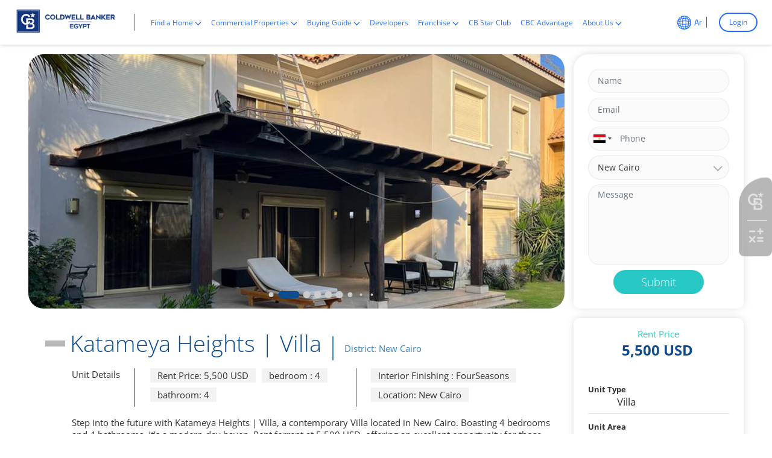

--- FILE ---
content_type: text/html; charset=UTF-8
request_url: https://coldwellbanker-eg.com/properties/katameya-heights-villa-586808
body_size: 15542
content:
<!DOCTYPE html><html lang="en"><head>
<link rel="dns-prefetch" href="//coldwellbanker-eg.com">
<link rel="dns-prefetch" href="//cbe-realestate-egypt.fsn1.your-objectstorage.com">
<link rel="dns-prefetch" href="//schema.org">
<link rel="dns-prefetch" href="//www.googletagmanager.com">
<link rel="dns-prefetch" href="//www.google.com">
<link rel="dns-prefetch" href="//www.gstatic.com">
<link rel="dns-prefetch" href="//fonts.gstatic.com">
<link rel="dns-prefetch" href="//fonts.googleapis.com">
<link rel="dns-prefetch" href="//bolla2.e-motionagency.net">
<link rel="dns-prefetch" href="//cbstarclub.coldwellbanker-eg.com">
<link rel="dns-prefetch" href="//careers.coldwellbanker-eg.com">
<link rel="dns-prefetch" href="//www.w3.org">
<link rel="dns-prefetch" href="//wa.me">
<link rel="dns-prefetch" href="//maps.googleapis.com">
<link rel="dns-prefetch" href="//www.facebook.com">
<link rel="dns-prefetch" href="//twitter.com">
<link rel="dns-prefetch" href="//www.youtube.com">
<link rel="dns-prefetch" href="//apps.apple.com">
<link rel="dns-prefetch" href="//play.google.com">
<link rel="dns-prefetch" href="//e-motionagency.com"><meta charset=utf-8><meta http-equiv="X-UA-Compatible" content="IE=edge"><meta name=csrf-token content="v9HfI8f2T5Ez56stHpQ1J4mWLNkCsdQP7tbNS3vE"><meta name=viewport content="width=device-width, initial-scale=1.0, maximum-scale=1.0, user-scalable=no"><script> document.onkeydown = function(e) { if (event.keyCode == 123) { return false; } if (e.ctrlKey && e.shiftKey && e.keyCode == 'I'.charCodeAt(0)) { return false; } if (e.ctrlKey && e.shiftKey && e.keyCode == 'J'.charCodeAt(0)) { return false; } if (e.ctrlKey && e.keyCode == 'U'.charCodeAt(0)) { return false; } if (e.ctrlKey && e.keyCode == 'C'.charCodeAt(0)) { return false; } if (e.ctrlKey && e.keyCode == 'X'.charCodeAt(0)) { return false; } if (e.ctrlKey && e.keyCode == 'Y'.charCodeAt(0)) { return false; } if (e.ctrlKey && e.keyCode == 'Z'.charCodeAt(0)) { return false; } if (e.ctrlKey && e.keyCode == 'V'.charCodeAt(0)) {} if (e.keyCode == 67 && e.shiftKey && (e.ctrlKey || e.metaKey)) { return false; } if (e.keyCode == 'J'.charCodeAt(0) && e.altKey && (e.ctrlKey || e.metaKey)) { return false; } if (e.keyCode == 'I'.charCodeAt(0) && e.altKey && (e.ctrlKey || e.metaKey)) { return false; } if ((e.keyCode == 'V'.charCodeAt(0) && e.metaKey) || (e.metaKey && e.altKey)) { return false; } if (e.ctrlKey && e.shiftKey && e.keyCode == 'C'.charCodeAt(0)) { return false; } if (e.ctrlKey && e.keyCode == 'S'.charCodeAt(0)) { return false; } if (e.ctrlKey && e.keyCode == 'H'.charCodeAt(0)) { return false; } if (e.ctrlKey && e.keyCode == 'A'.charCodeAt(0)) { return false; } if (e.ctrlKey && e.keyCode == 'F'.charCodeAt(0)) { return false; } if (e.ctrlKey && e.keyCode == 'E'.charCodeAt(0)) { return false; } }; if (document.addEventListener) { document.addEventListener('contextmenu', function(e) { e.preventDefault(); }, false); } else { document.attachEvent('oncontextmenu', function() { window.event.returnValue = false; }); } </script><title>Katameya Heights | Villa</title><meta name=description content="Step into the future with Katameya Heights | Villa, a contemporary Villa located in New Cairo. Boasting 4 bedrooms and 4 bathrooms, it's a modern-day haven. Rent forrent at 5,500 USD, offering an excellent opportunity for those seeking a blend of luxury and comfort of a real estate property in Egypt available for rent."><link rel="canonical" href="https://coldwellbanker-eg.com/properties/katameya-heights-villa-586808"><meta name=robots content="index, follow"><meta property="og:site_name" content="Coldwell Banker | Prime Real Estate Consultants in Egypt"><meta property="og:image" content="https://cbe-realestate-egypt.fsn1.your-objectstorage.com/properties-1408/586808.jpg"><meta property="og:description" content="Step into the future with Katameya Heights | Villa, a contemporary Villa located in New Cairo. Boasting 4 bedrooms and 4 bathrooms, it's a modern-day haven. Rent forrent at 5,500 USD, offering an excellent opportunity for those seeking a blend of luxury and comfort of a real estate property in Egypt available for rent."><meta property="og:url" content="https://coldwellbanker-eg.com/properties/katameya-heights-villa-586808"><meta property="og:title" content="Katameya Heights | Villa"><meta name=twitter:title content="Katameya Heights | Villa"><meta name=twitter:description content="Step into the future with Katameya Heights | Villa, a contemporary Villa located in New Cairo. Boasting 4 bedrooms and 4 bathrooms, it's a modern-day haven. Rent forrent at 5,500 USD, offering an excellent opportunity for those seeking a blend of luxury and comfort of a real estate property in Egypt available for rent."><link rel="shortcut icon" type=image/x-icon href="https://cbe-realestate-egypt.fsn1.your-objectstorage.com/testimonials/favicon-32x32.png"><script type=application/ld+json>{ "@context": "https://schema.org", "@type": "WebSite", "name": "Coldwell Banker | Prime Real Estate Consultants in Egypt", "url": "https://coldwellbanker-eg.com"}</script><style>.grecaptcha-badge { visibility: hidden; }</style><link rel="preload" as="style" onload="this.onload=null;this.rel=&#039;stylesheet&#039;" media="all" type=text/css href="https://coldwellbanker-eg.com/themes/coldwell/plugins/fontawesome/css/fontawesome.min.css?v=170.14.67"><link rel="preload" as="style" onload="this.onload=null;this.rel=&#039;stylesheet&#039;" media="all" type=text/css href="https://coldwellbanker-eg.com/themes/coldwell/assets/css/style-ltr.min.css?v=170.14.67"><script data-pagespeed-no-defer="1" src=https://coldwellbanker-eg.com/themes/coldwell/js/jquery.min.js></script><script type=application/ld+json>{"@context":"https:\/\/schema.org","@type":"BreadcrumbList","itemListElement":[{"@type":"ListItem","position":1,"name":"Home","item":"https:\/\/coldwellbanker-eg.com"},{"@type":"ListItem","position":2,"name":"Katameya Heights | Villa","item":"https:\/\/coldwellbanker-eg.com\/properties\/katameya-heights-villa-586808"}]}</script><link media="all" type=text/css rel="stylesheet" href="https://coldwellbanker-eg.com/themes/coldwell/css/style.integration.css?v=1768343469"><script>(function(w,d,s,l,i){w[l]=w[l]||[];w[l].push({'gtm.start': new Date().getTime(),event:'gtm.js'});var f=d.getElementsByTagName(s)[0], j=d.createElement(s),dl=l!='dataLayer'?'&l='+l:'';j.async=true;j.src= 'https://www.googletagmanager.com/gtm.js?id='+i+dl;f.parentNode.insertBefore(j,f); })(window,document,'script','dataLayer','GTM-KNBLBR9');</script><script type=application/ld+json>{"@context":"https:\/\/schema.org","@type":"Property","mainEntityOfPage":{"@type":"WebPage","@id":"https:\/\/coldwellbanker-eg.com\/properties\/katameya-heights-villa-586808"},"name\t":"Katameya Heights | Villa","description":"Step into the future with Katameya Heights | Villa, a contemporary Villa located in New Cairo. Boasting 4 bedrooms and 4 bathrooms, it's a modern-day haven. Rent forrent at 5,500 USD, offering an excellent opportunity for those seeking a blend of luxury and comfort of a real estate property in Egypt available for rent.","image":{"@type":"ImageObject","url":"https:\/\/cbe-realestate-egypt.fsn1.your-objectstorage.com\/properties-1408\/586808.jpg"},"publisher":{"@type":"Organization","name":"Coldwell Banker | Prime Real Estate Consultants in Egypt","logo":{"@type":"ImageObject","url":"https:\/\/cbe-realestate-egypt.fsn1.your-objectstorage.com\/news\/cbe.png"}},"datePublished":"2023-03-17","dateModified":"2026-01-13"}</script><link href="https://coldwellbanker-eg.com/ar/properties/katameya-heights-villa-586808" hreflang="ar" rel="alternate" ><link href="https://coldwellbanker-eg.com/properties/katameya-heights-villa-586808" hreflang="en" rel="alternate" ><link href="https://coldwellbanker-eg.com/properties/katameya-heights-villa-586808" hreflang="x-default" rel="alternate" ><link href="https://www.google.com" rel="preconnect"><link href="https://www.gstatic.com" rel="preconnect" crossorigin><script> window.siteUrl = "https://coldwellbanker-eg.com";</script><style type="text/css">@font-face {font-family:Open Sans;font-style:normal;font-weight:300;src:url(/cf-fonts/v/open-sans/5.0.20/hebrew/wght/normal.woff2);unicode-range:U+0590-05FF,U+200C-2010,U+20AA,U+25CC,U+FB1D-FB4F;font-display:swap;}@font-face {font-family:Open Sans;font-style:normal;font-weight:300;src:url(/cf-fonts/v/open-sans/5.0.20/cyrillic/wght/normal.woff2);unicode-range:U+0301,U+0400-045F,U+0490-0491,U+04B0-04B1,U+2116;font-display:swap;}@font-face {font-family:Open Sans;font-style:normal;font-weight:300;src:url(/cf-fonts/v/open-sans/5.0.20/greek/wght/normal.woff2);unicode-range:U+0370-03FF;font-display:swap;}@font-face {font-family:Open Sans;font-style:normal;font-weight:300;src:url(/cf-fonts/v/open-sans/5.0.20/vietnamese/wght/normal.woff2);unicode-range:U+0102-0103,U+0110-0111,U+0128-0129,U+0168-0169,U+01A0-01A1,U+01AF-01B0,U+0300-0301,U+0303-0304,U+0308-0309,U+0323,U+0329,U+1EA0-1EF9,U+20AB;font-display:swap;}@font-face {font-family:Open Sans;font-style:normal;font-weight:300;src:url(/cf-fonts/v/open-sans/5.0.20/cyrillic-ext/wght/normal.woff2);unicode-range:U+0460-052F,U+1C80-1C88,U+20B4,U+2DE0-2DFF,U+A640-A69F,U+FE2E-FE2F;font-display:swap;}@font-face {font-family:Open Sans;font-style:normal;font-weight:300;src:url(/cf-fonts/v/open-sans/5.0.20/greek-ext/wght/normal.woff2);unicode-range:U+1F00-1FFF;font-display:swap;}@font-face {font-family:Open Sans;font-style:normal;font-weight:300;src:url(/cf-fonts/v/open-sans/5.0.20/latin/wght/normal.woff2);unicode-range:U+0000-00FF,U+0131,U+0152-0153,U+02BB-02BC,U+02C6,U+02DA,U+02DC,U+0304,U+0308,U+0329,U+2000-206F,U+2074,U+20AC,U+2122,U+2191,U+2193,U+2212,U+2215,U+FEFF,U+FFFD;font-display:swap;}@font-face {font-family:Open Sans;font-style:normal;font-weight:300;src:url(/cf-fonts/v/open-sans/5.0.20/latin-ext/wght/normal.woff2);unicode-range:U+0100-02AF,U+0304,U+0308,U+0329,U+1E00-1E9F,U+1EF2-1EFF,U+2020,U+20A0-20AB,U+20AD-20CF,U+2113,U+2C60-2C7F,U+A720-A7FF;font-display:swap;}@font-face {font-family:Open Sans;font-style:normal;font-weight:400;src:url(/cf-fonts/v/open-sans/5.0.20/latin/wght/normal.woff2);unicode-range:U+0000-00FF,U+0131,U+0152-0153,U+02BB-02BC,U+02C6,U+02DA,U+02DC,U+0304,U+0308,U+0329,U+2000-206F,U+2074,U+20AC,U+2122,U+2191,U+2193,U+2212,U+2215,U+FEFF,U+FFFD;font-display:swap;}@font-face {font-family:Open Sans;font-style:normal;font-weight:400;src:url(/cf-fonts/v/open-sans/5.0.20/greek-ext/wght/normal.woff2);unicode-range:U+1F00-1FFF;font-display:swap;}@font-face {font-family:Open Sans;font-style:normal;font-weight:400;src:url(/cf-fonts/v/open-sans/5.0.20/cyrillic/wght/normal.woff2);unicode-range:U+0301,U+0400-045F,U+0490-0491,U+04B0-04B1,U+2116;font-display:swap;}@font-face {font-family:Open Sans;font-style:normal;font-weight:400;src:url(/cf-fonts/v/open-sans/5.0.20/vietnamese/wght/normal.woff2);unicode-range:U+0102-0103,U+0110-0111,U+0128-0129,U+0168-0169,U+01A0-01A1,U+01AF-01B0,U+0300-0301,U+0303-0304,U+0308-0309,U+0323,U+0329,U+1EA0-1EF9,U+20AB;font-display:swap;}@font-face {font-family:Open Sans;font-style:normal;font-weight:400;src:url(/cf-fonts/v/open-sans/5.0.20/latin-ext/wght/normal.woff2);unicode-range:U+0100-02AF,U+0304,U+0308,U+0329,U+1E00-1E9F,U+1EF2-1EFF,U+2020,U+20A0-20AB,U+20AD-20CF,U+2113,U+2C60-2C7F,U+A720-A7FF;font-display:swap;}@font-face {font-family:Open Sans;font-style:normal;font-weight:400;src:url(/cf-fonts/v/open-sans/5.0.20/hebrew/wght/normal.woff2);unicode-range:U+0590-05FF,U+200C-2010,U+20AA,U+25CC,U+FB1D-FB4F;font-display:swap;}@font-face {font-family:Open Sans;font-style:normal;font-weight:400;src:url(/cf-fonts/v/open-sans/5.0.20/greek/wght/normal.woff2);unicode-range:U+0370-03FF;font-display:swap;}@font-face {font-family:Open Sans;font-style:normal;font-weight:400;src:url(/cf-fonts/v/open-sans/5.0.20/cyrillic-ext/wght/normal.woff2);unicode-range:U+0460-052F,U+1C80-1C88,U+20B4,U+2DE0-2DFF,U+A640-A69F,U+FE2E-FE2F;font-display:swap;}@font-face {font-family:Open Sans;font-style:normal;font-weight:600;src:url(/cf-fonts/v/open-sans/5.0.20/greek/wght/normal.woff2);unicode-range:U+0370-03FF;font-display:swap;}@font-face {font-family:Open Sans;font-style:normal;font-weight:600;src:url(/cf-fonts/v/open-sans/5.0.20/hebrew/wght/normal.woff2);unicode-range:U+0590-05FF,U+200C-2010,U+20AA,U+25CC,U+FB1D-FB4F;font-display:swap;}@font-face {font-family:Open Sans;font-style:normal;font-weight:600;src:url(/cf-fonts/v/open-sans/5.0.20/latin/wght/normal.woff2);unicode-range:U+0000-00FF,U+0131,U+0152-0153,U+02BB-02BC,U+02C6,U+02DA,U+02DC,U+0304,U+0308,U+0329,U+2000-206F,U+2074,U+20AC,U+2122,U+2191,U+2193,U+2212,U+2215,U+FEFF,U+FFFD;font-display:swap;}@font-face {font-family:Open Sans;font-style:normal;font-weight:600;src:url(/cf-fonts/v/open-sans/5.0.20/latin-ext/wght/normal.woff2);unicode-range:U+0100-02AF,U+0304,U+0308,U+0329,U+1E00-1E9F,U+1EF2-1EFF,U+2020,U+20A0-20AB,U+20AD-20CF,U+2113,U+2C60-2C7F,U+A720-A7FF;font-display:swap;}@font-face {font-family:Open Sans;font-style:normal;font-weight:600;src:url(/cf-fonts/v/open-sans/5.0.20/cyrillic/wght/normal.woff2);unicode-range:U+0301,U+0400-045F,U+0490-0491,U+04B0-04B1,U+2116;font-display:swap;}@font-face {font-family:Open Sans;font-style:normal;font-weight:600;src:url(/cf-fonts/v/open-sans/5.0.20/cyrillic-ext/wght/normal.woff2);unicode-range:U+0460-052F,U+1C80-1C88,U+20B4,U+2DE0-2DFF,U+A640-A69F,U+FE2E-FE2F;font-display:swap;}@font-face {font-family:Open Sans;font-style:normal;font-weight:600;src:url(/cf-fonts/v/open-sans/5.0.20/greek-ext/wght/normal.woff2);unicode-range:U+1F00-1FFF;font-display:swap;}@font-face {font-family:Open Sans;font-style:normal;font-weight:600;src:url(/cf-fonts/v/open-sans/5.0.20/vietnamese/wght/normal.woff2);unicode-range:U+0102-0103,U+0110-0111,U+0128-0129,U+0168-0169,U+01A0-01A1,U+01AF-01B0,U+0300-0301,U+0303-0304,U+0308-0309,U+0323,U+0329,U+1EA0-1EF9,U+20AB;font-display:swap;}@font-face {font-family:Open Sans;font-style:normal;font-weight:700;src:url(/cf-fonts/v/open-sans/5.0.20/greek-ext/wght/normal.woff2);unicode-range:U+1F00-1FFF;font-display:swap;}@font-face {font-family:Open Sans;font-style:normal;font-weight:700;src:url(/cf-fonts/v/open-sans/5.0.20/latin/wght/normal.woff2);unicode-range:U+0000-00FF,U+0131,U+0152-0153,U+02BB-02BC,U+02C6,U+02DA,U+02DC,U+0304,U+0308,U+0329,U+2000-206F,U+2074,U+20AC,U+2122,U+2191,U+2193,U+2212,U+2215,U+FEFF,U+FFFD;font-display:swap;}@font-face {font-family:Open Sans;font-style:normal;font-weight:700;src:url(/cf-fonts/v/open-sans/5.0.20/hebrew/wght/normal.woff2);unicode-range:U+0590-05FF,U+200C-2010,U+20AA,U+25CC,U+FB1D-FB4F;font-display:swap;}@font-face {font-family:Open Sans;font-style:normal;font-weight:700;src:url(/cf-fonts/v/open-sans/5.0.20/cyrillic-ext/wght/normal.woff2);unicode-range:U+0460-052F,U+1C80-1C88,U+20B4,U+2DE0-2DFF,U+A640-A69F,U+FE2E-FE2F;font-display:swap;}@font-face {font-family:Open Sans;font-style:normal;font-weight:700;src:url(/cf-fonts/v/open-sans/5.0.20/greek/wght/normal.woff2);unicode-range:U+0370-03FF;font-display:swap;}@font-face {font-family:Open Sans;font-style:normal;font-weight:700;src:url(/cf-fonts/v/open-sans/5.0.20/cyrillic/wght/normal.woff2);unicode-range:U+0301,U+0400-045F,U+0490-0491,U+04B0-04B1,U+2116;font-display:swap;}@font-face {font-family:Open Sans;font-style:normal;font-weight:700;src:url(/cf-fonts/v/open-sans/5.0.20/vietnamese/wght/normal.woff2);unicode-range:U+0102-0103,U+0110-0111,U+0128-0129,U+0168-0169,U+01A0-01A1,U+01AF-01B0,U+0300-0301,U+0303-0304,U+0308-0309,U+0323,U+0329,U+1EA0-1EF9,U+20AB;font-display:swap;}@font-face {font-family:Open Sans;font-style:normal;font-weight:700;src:url(/cf-fonts/v/open-sans/5.0.20/latin-ext/wght/normal.woff2);unicode-range:U+0100-02AF,U+0304,U+0308,U+0329,U+1E00-1E9F,U+1EF2-1EFF,U+2020,U+20A0-20AB,U+20AD-20CF,U+2113,U+2C60-2C7F,U+A720-A7FF;font-display:swap;}@font-face {font-family:Open Sans;font-style:normal;font-weight:800;src:url(/cf-fonts/v/open-sans/5.0.20/latin/wght/normal.woff2);unicode-range:U+0000-00FF,U+0131,U+0152-0153,U+02BB-02BC,U+02C6,U+02DA,U+02DC,U+0304,U+0308,U+0329,U+2000-206F,U+2074,U+20AC,U+2122,U+2191,U+2193,U+2212,U+2215,U+FEFF,U+FFFD;font-display:swap;}@font-face {font-family:Open Sans;font-style:normal;font-weight:800;src:url(/cf-fonts/v/open-sans/5.0.20/cyrillic/wght/normal.woff2);unicode-range:U+0301,U+0400-045F,U+0490-0491,U+04B0-04B1,U+2116;font-display:swap;}@font-face {font-family:Open Sans;font-style:normal;font-weight:800;src:url(/cf-fonts/v/open-sans/5.0.20/greek-ext/wght/normal.woff2);unicode-range:U+1F00-1FFF;font-display:swap;}@font-face {font-family:Open Sans;font-style:normal;font-weight:800;src:url(/cf-fonts/v/open-sans/5.0.20/greek/wght/normal.woff2);unicode-range:U+0370-03FF;font-display:swap;}@font-face {font-family:Open Sans;font-style:normal;font-weight:800;src:url(/cf-fonts/v/open-sans/5.0.20/hebrew/wght/normal.woff2);unicode-range:U+0590-05FF,U+200C-2010,U+20AA,U+25CC,U+FB1D-FB4F;font-display:swap;}@font-face {font-family:Open Sans;font-style:normal;font-weight:800;src:url(/cf-fonts/v/open-sans/5.0.20/cyrillic-ext/wght/normal.woff2);unicode-range:U+0460-052F,U+1C80-1C88,U+20B4,U+2DE0-2DFF,U+A640-A69F,U+FE2E-FE2F;font-display:swap;}@font-face {font-family:Open Sans;font-style:normal;font-weight:800;src:url(/cf-fonts/v/open-sans/5.0.20/vietnamese/wght/normal.woff2);unicode-range:U+0102-0103,U+0110-0111,U+0128-0129,U+0168-0169,U+01A0-01A1,U+01AF-01B0,U+0300-0301,U+0303-0304,U+0308-0309,U+0323,U+0329,U+1EA0-1EF9,U+20AB;font-display:swap;}@font-face {font-family:Open Sans;font-style:normal;font-weight:800;src:url(/cf-fonts/v/open-sans/5.0.20/latin-ext/wght/normal.woff2);unicode-range:U+0100-02AF,U+0304,U+0308,U+0329,U+1E00-1E9F,U+1EF2-1EFF,U+2020,U+20A0-20AB,U+20AD-20CF,U+2113,U+2C60-2C7F,U+A720-A7FF;font-display:swap;}</style><style type="text/css">@font-face {font-family:Cairo;font-style:normal;font-weight:300;src:url(/cf-fonts/v/cairo/5.0.18/latin/wght/normal.woff2);unicode-range:U+0000-00FF,U+0131,U+0152-0153,U+02BB-02BC,U+02C6,U+02DA,U+02DC,U+0304,U+0308,U+0329,U+2000-206F,U+2074,U+20AC,U+2122,U+2191,U+2193,U+2212,U+2215,U+FEFF,U+FFFD;font-display:swap;}@font-face {font-family:Cairo;font-style:normal;font-weight:300;src:url(/cf-fonts/v/cairo/5.0.18/latin-ext/wght/normal.woff2);unicode-range:U+0100-02AF,U+0304,U+0308,U+0329,U+1E00-1E9F,U+1EF2-1EFF,U+2020,U+20A0-20AB,U+20AD-20CF,U+2113,U+2C60-2C7F,U+A720-A7FF;font-display:swap;}@font-face {font-family:Cairo;font-style:normal;font-weight:300;src:url(/cf-fonts/v/cairo/5.0.18/arabic/wght/normal.woff2);unicode-range:U+0600-06FF,U+0750-077F,U+0870-088E,U+0890-0891,U+0898-08E1,U+08E3-08FF,U+200C-200E,U+2010-2011,U+204F,U+2E41,U+FB50-FDFF,U+FE70-FE74,U+FE76-FEFC;font-display:swap;}@font-face {font-family:Cairo;font-style:normal;font-weight:400;src:url(/cf-fonts/v/cairo/5.0.18/arabic/wght/normal.woff2);unicode-range:U+0600-06FF,U+0750-077F,U+0870-088E,U+0890-0891,U+0898-08E1,U+08E3-08FF,U+200C-200E,U+2010-2011,U+204F,U+2E41,U+FB50-FDFF,U+FE70-FE74,U+FE76-FEFC;font-display:swap;}@font-face {font-family:Cairo;font-style:normal;font-weight:400;src:url(/cf-fonts/v/cairo/5.0.18/latin/wght/normal.woff2);unicode-range:U+0000-00FF,U+0131,U+0152-0153,U+02BB-02BC,U+02C6,U+02DA,U+02DC,U+0304,U+0308,U+0329,U+2000-206F,U+2074,U+20AC,U+2122,U+2191,U+2193,U+2212,U+2215,U+FEFF,U+FFFD;font-display:swap;}@font-face {font-family:Cairo;font-style:normal;font-weight:400;src:url(/cf-fonts/v/cairo/5.0.18/latin-ext/wght/normal.woff2);unicode-range:U+0100-02AF,U+0304,U+0308,U+0329,U+1E00-1E9F,U+1EF2-1EFF,U+2020,U+20A0-20AB,U+20AD-20CF,U+2113,U+2C60-2C7F,U+A720-A7FF;font-display:swap;}@font-face {font-family:Cairo;font-style:normal;font-weight:500;src:url(/cf-fonts/v/cairo/5.0.18/arabic/wght/normal.woff2);unicode-range:U+0600-06FF,U+0750-077F,U+0870-088E,U+0890-0891,U+0898-08E1,U+08E3-08FF,U+200C-200E,U+2010-2011,U+204F,U+2E41,U+FB50-FDFF,U+FE70-FE74,U+FE76-FEFC;font-display:swap;}@font-face {font-family:Cairo;font-style:normal;font-weight:500;src:url(/cf-fonts/v/cairo/5.0.18/latin/wght/normal.woff2);unicode-range:U+0000-00FF,U+0131,U+0152-0153,U+02BB-02BC,U+02C6,U+02DA,U+02DC,U+0304,U+0308,U+0329,U+2000-206F,U+2074,U+20AC,U+2122,U+2191,U+2193,U+2212,U+2215,U+FEFF,U+FFFD;font-display:swap;}@font-face {font-family:Cairo;font-style:normal;font-weight:500;src:url(/cf-fonts/v/cairo/5.0.18/latin-ext/wght/normal.woff2);unicode-range:U+0100-02AF,U+0304,U+0308,U+0329,U+1E00-1E9F,U+1EF2-1EFF,U+2020,U+20A0-20AB,U+20AD-20CF,U+2113,U+2C60-2C7F,U+A720-A7FF;font-display:swap;}@font-face {font-family:Cairo;font-style:normal;font-weight:600;src:url(/cf-fonts/v/cairo/5.0.18/arabic/wght/normal.woff2);unicode-range:U+0600-06FF,U+0750-077F,U+0870-088E,U+0890-0891,U+0898-08E1,U+08E3-08FF,U+200C-200E,U+2010-2011,U+204F,U+2E41,U+FB50-FDFF,U+FE70-FE74,U+FE76-FEFC;font-display:swap;}@font-face {font-family:Cairo;font-style:normal;font-weight:600;src:url(/cf-fonts/v/cairo/5.0.18/latin/wght/normal.woff2);unicode-range:U+0000-00FF,U+0131,U+0152-0153,U+02BB-02BC,U+02C6,U+02DA,U+02DC,U+0304,U+0308,U+0329,U+2000-206F,U+2074,U+20AC,U+2122,U+2191,U+2193,U+2212,U+2215,U+FEFF,U+FFFD;font-display:swap;}@font-face {font-family:Cairo;font-style:normal;font-weight:600;src:url(/cf-fonts/v/cairo/5.0.18/latin-ext/wght/normal.woff2);unicode-range:U+0100-02AF,U+0304,U+0308,U+0329,U+1E00-1E9F,U+1EF2-1EFF,U+2020,U+20A0-20AB,U+20AD-20CF,U+2113,U+2C60-2C7F,U+A720-A7FF;font-display:swap;}@font-face {font-family:Cairo;font-style:normal;font-weight:700;src:url(/cf-fonts/v/cairo/5.0.18/latin-ext/wght/normal.woff2);unicode-range:U+0100-02AF,U+0304,U+0308,U+0329,U+1E00-1E9F,U+1EF2-1EFF,U+2020,U+20A0-20AB,U+20AD-20CF,U+2113,U+2C60-2C7F,U+A720-A7FF;font-display:swap;}@font-face {font-family:Cairo;font-style:normal;font-weight:700;src:url(/cf-fonts/v/cairo/5.0.18/arabic/wght/normal.woff2);unicode-range:U+0600-06FF,U+0750-077F,U+0870-088E,U+0890-0891,U+0898-08E1,U+08E3-08FF,U+200C-200E,U+2010-2011,U+204F,U+2E41,U+FB50-FDFF,U+FE70-FE74,U+FE76-FEFC;font-display:swap;}@font-face {font-family:Cairo;font-style:normal;font-weight:700;src:url(/cf-fonts/v/cairo/5.0.18/latin/wght/normal.woff2);unicode-range:U+0000-00FF,U+0131,U+0152-0153,U+02BB-02BC,U+02C6,U+02DA,U+02DC,U+0304,U+0308,U+0329,U+2000-206F,U+2074,U+20AC,U+2122,U+2191,U+2193,U+2212,U+2215,U+FEFF,U+FFFD;font-display:swap;}@font-face {font-family:Cairo;font-style:normal;font-weight:800;src:url(/cf-fonts/v/cairo/5.0.18/latin/wght/normal.woff2);unicode-range:U+0000-00FF,U+0131,U+0152-0153,U+02BB-02BC,U+02C6,U+02DA,U+02DC,U+0304,U+0308,U+0329,U+2000-206F,U+2074,U+20AC,U+2122,U+2191,U+2193,U+2212,U+2215,U+FEFF,U+FFFD;font-display:swap;}@font-face {font-family:Cairo;font-style:normal;font-weight:800;src:url(/cf-fonts/v/cairo/5.0.18/latin-ext/wght/normal.woff2);unicode-range:U+0100-02AF,U+0304,U+0308,U+0329,U+1E00-1E9F,U+1EF2-1EFF,U+2020,U+20A0-20AB,U+20AD-20CF,U+2113,U+2C60-2C7F,U+A720-A7FF;font-display:swap;}@font-face {font-family:Cairo;font-style:normal;font-weight:800;src:url(/cf-fonts/v/cairo/5.0.18/arabic/wght/normal.woff2);unicode-range:U+0600-06FF,U+0750-077F,U+0870-088E,U+0890-0891,U+0898-08E1,U+08E3-08FF,U+200C-200E,U+2010-2011,U+204F,U+2E41,U+FB50-FDFF,U+FE70-FE74,U+FE76-FEFC;font-display:swap;}</style><script> var baseUrl = "https://coldwellbanker-eg.com/account/"; var themeURL = "https://coldwellbanker-eg.com/themes/coldwell/assets"; var user_name = ''; var user_phone = ''; var user_email = ''; var user_id = ''; </script><script> window.addEventListener('load', (event) => { setTimeout(() => { const script1 = document.createElement('script'); script1.defer = true; script1.src = 'https://coldwellbanker-eg.com/themes/coldwell/assets/js/OneSignalSDK.js?v2'; script1.onload = () => { var OneSignal = window.OneSignal || []; OneSignal.push(["init", { appId: "e577141e-16b4-4699-b7d7-0828caf26e3f", autoRegister: true, notifyButton: { enable: true, colors: { 'circle.background': 'rgb(0,73,144)', 'circle.foreground': 'white', 'badge.background': 'rgb(0,73,144)', 'badge.foreground': 'white', 'badge.bordercolor': 'white', 'pulse.color': 'white', 'dialog.button.background.hovering': 'rgb(77, 101, 113)', 'dialog.button.background.active': 'rgb(70, 92, 103)', 'dialog.button.background': 'rgb(0,73,144)', 'dialog.button.foreground': 'white' }, } }]); }; document.head.appendChild(script1); }, 5000); }); </script><script> window.addEventListener('load', (event) => { setTimeout(() => { const script = document.createElement('script'); script.defer = true; script.src = 'https://bolla2.e-motionagency.net/assets/modules/channel-web/inject.js?v=42'; script.onload = () => { window.botpressWebChat.init({ host: "https://bolla2.e-motionagency.net", botId: "cbe2", hideWidget: false, isEmulator: false, botName: 'Coldwell Banker Egypt', botConvoDescription: '', enableReset: false, extraStylesheet: 'https://coldwellbanker-eg.com/themes/coldwell/assets/css/chatbot.css?v=46', enableTranscriptDownload: false, userIdScope: 'studio', sendUsageStats: window.SEND_USAGE_STATS, disableAnimations: false, useSessionStorage: true, showPoweredBy: true, enableResetSessionShortcut: false, enablePersistHistory: false, enableConversationDeletion: false, }); let opened = false; if (sessionStorage.getItem("opened")) { opened = true; } let timer; window.addEventListener("message", (event) => { if (event.data.name !== "webchatOpened" && !opened) { opened = true; sessionStorage.setItem("opened", 1); timer = window.setTimeout(() => { window.botpressWebChat.sendEvent({ type: 'show' }); }, 10000); } if (event.data.name === "webchatReady") { opened = true; sessionStorage.setItem("opened", 1); clearTimeout(timer); window.botpressWebChat.sendEvent({ type: "proactive-trigger", channel: "web", payload: { userData: { id: user_id, name: user_name, phone: user_phone, email: user_email } } }); } }); }; document.head.appendChild(script); }, 5000); }); </script><style> body[dir="rtl"] .rotate180Rtl { transform: rotate(180deg); } @media (min-width: 992px) { .awesomeScrollAdvancedSearch { max-height: 280px; overflow: hidden auto; } .awesomeScrollAdvancedSearch::-webkit-scrollbar { width: 8px; } .awesomeScrollAdvancedSearch.thin::-webkit-scrollbar { height: 10px; } .awesomeScrollAdvancedSearch::-webkit-scrollbar-track { background-color: transparent; border-radius: 5px; } .awesomeScrollAdvancedSearch::-webkit-scrollbar-thumb { background-color: rgba(152, 152, 152, 0.5); border-radius: 5px; } } </style>
<style>.page_speed_647711798{order: -1;} .page_speed_170549636{fill: #27d045 !important;} .page_speed_1934171171{fill: white !important;}</style>
</head><body ><div class="ie "><div class="text d-flex flex-column align-items-center justify-content-center"><img class="img-fluid" src=https://cbe-realestate-egypt.fsn1.your-objectstorage.com/news/cbe.png><p class="text-center">Kindly use Firefox or Google Chrome or Edge. </p></div></div><div id="alert-container"></div><div class="header Header w-100 inner-header" id="Header"><header class="w-100"><nav class="align-items-center d-flex justify-content-between px-2 px-lg-5"><div class="menuIcon d-none align-items-center "><button class="d-flex hamburger hamburger--spring" aria-label="Menu" type=button><span class="hamburger-box"><span class="hamburger-inner"></span></span></button></div><div class="side d-flex align-items-center"><div class="logo mainlogo pl-1 pl-md-0 mr-xl-5 mr-lg-3 "><a class="d-block" aria-label="Logo" href="https://coldwellbanker-eg.com"><img class="logo" src=https://cbe-realestate-egypt.fsn1.your-objectstorage.com/logos/new-21-12-2022/cbe-195x53-new.png alt=""></a></div><div class="menu-items mainMenu mr-xl-0"><div class="d-lg-none d-block position-absolute UserNav"><a class="e-btn" href="https://coldwellbanker-eg.com/login"> Login </a></div><ul class="my-0 nav menu-itemsAll" id="mainMenu"><li class="menuIcon d-none align-items-center "><button class="d-flex hamburger hamburger--spring" aria-label="Menu" type=button><span class="hamburger-box"><span class="hamburger-inner"></span></span></button></li><li class="menu-item position-relative px-2 "><div class="main-nav has-arrow collapsed" data-toggle="collapse" data-target="#collapse1" aria-expanded="true" aria-controls="collapse1" role="button" tabindex="0"> Find a Home </div><div class="sub-items text-capitalize collapse shown" id="collapse1" data-parent="#mainMenu"><div class="sub"><span class="ico"><img class="img-fluid" width=60 height=60 loading="lazy" alt="Residential" data-lazy="https://cbe-realestate-egypt.fsn1.your-objectstorage.com/icons/units.webp"></span><div class="menu-all pb-3 pl-3"><a class="main " href="https://coldwellbanker-eg.com/real-estate-egypt-residential-projects-properties" onclick="gtag('event', 'Side Menu | Find a Home - Residential')"> Residential </a><ul class='nav pt-3 flex-column pl-3'><li><a class='d-block py-1 ' href="https://coldwellbanker-eg.com/real-estate-compounds-6-october-egypt" target="" onclick="gtag('event', 'Side Menu | Find a Home - Residential - 6 october')"> 6 october </a></li><li><a class='d-block py-1 ' href="https://coldwellbanker-eg.com/real-estate-egypt-el-sheikh-zayed-properties" onclick="gtag('event', 'Side Menu | Find a Home - Residential - El Sheikh Zayed')"> El Sheikh Zayed </a></li><li><a class='d-block py-1 ' href="https://coldwellbanker-eg.com/real-estate-egypt-new-zayed-properties-compounds" onclick="gtag('event', 'Side Menu | Find a Home - Residential - New Zayed')"> New Zayed </a></li><li><a class='d-block py-1 ' href="https://coldwellbanker-eg.com/real-estate-egypt-new-cairo-properties-compounds" target="" onclick="gtag('event', 'Side Menu | Find a Home - Residential - New Cairo')"> New Cairo </a></li><li><a class='d-block py-1 ' href="https://coldwellbanker-eg.com/real-estate-egypt-mostakbal-city-properties-compounds" target="" onclick="gtag('event', 'Side Menu | Find a Home - Residential - Mostakbal City')"> Mostakbal City </a></li><li><a class='d-block py-1 ' href="https://coldwellbanker-eg.com/real-estate-egypt-new-capital-properties-compounds" target="" onclick="gtag('event', 'Side Menu | Find a Home - Residential - New Administrative Capital')"> New Administrative Capital </a></li></ul></div></div><div class="sub"><span class="ico"><img class="img-fluid" width=60 height=60 loading="lazy" alt="Resale &amp; Rent" data-lazy="https://cbe-realestate-egypt.fsn1.your-objectstorage.com/upload-main-entity-db-menuitem-filename1-8d2b56e33d6005be2746325a85115e00.png"></span><div class="menu-all pb-3 pl-3"><a class="main " href="https://coldwellbanker-eg.com/real-estate-egypt-re-sale-rent-properties" target="" onclick="gtag('event', 'Side Menu | Find a Home - Resale &amp; Rent')"> Resale &amp; Rent </a><ul class='nav pt-3 flex-column pl-3'><li><a class='d-block py-1 ' href="https://coldwellbanker-eg.com/residential-resale-properties-egypt" target="" onclick="gtag('event', 'Side Menu | Find a Home - Resale &amp; Rent - Re-Sale')"> Re-Sale </a></li><li><a class='d-block py-1 ' href="https://coldwellbanker-eg.com/real-estate-egypt-residential-rent-properties" target="" onclick="gtag('event', 'Side Menu | Find a Home - Resale &amp; Rent - Rent')"> Rent </a></li></ul></div></div><div class="sub"><span class="ico"><img class="img-fluid" width=60 height=60 loading="lazy" alt="Coastal" data-lazy="https://cbe-realestate-egypt.fsn1.your-objectstorage.com/icons/vaca.webp"></span><div class="menu-all pb-3 pl-3"><a class="main " href="https://coldwellbanker-eg.com/real-estate-egypt-coastal-properties-compounds" target="" onclick="gtag('event', 'Side Menu | Find a Home - Coastal')"> Coastal </a><ul class='nav pt-3 flex-column pl-3'><li><a class='d-block py-1 ' href="https://coldwellbanker-eg.com/real-estate-egypt-north-coast-properties-compounds" target="" onclick="gtag('event', 'Side Menu | Find a Home - Coastal - North Coast')"> North Coast </a></li><li><a class='d-block py-1 ' href="https://coldwellbanker-eg.com/real-estate-egypt-ras-el-hikma-properties-compounds" onclick="gtag('event', 'Side Menu | Find a Home - Coastal - Ras El Hekma')"> Ras El Hekma </a></li><li><a class='d-block py-1 ' href="https://coldwellbanker-eg.com/real-estate-egypt-new-alamein-properties-compounds" onclick="gtag('event', 'Side Menu | Find a Home - Coastal - New Al Alamein')"> New Al Alamein </a></li><li><a class='d-block py-1 ' href="https://coldwellbanker-eg.com/real-estate-egypt-sidi-heneish-properties-compounds" onclick="gtag('event', 'Side Menu | Find a Home - Coastal - Sidi Heneish')"> Sidi Heneish </a></li><li><a class='d-block py-1 ' href="https://coldwellbanker-eg.com/real-estate-egypt-sidi-abdel-rahman-properties-compounds" onclick="gtag('event', 'Side Menu | Find a Home - Coastal - Sidi Abdel Rahman')"> Sidi Abdel Rahman </a></li><li><a class='d-block py-1 ' href="https://coldwellbanker-eg.com/real-estate-egypt-ain-sokhna-properties-compounds" target="" onclick="gtag('event', 'Side Menu | Find a Home - Coastal - Ain Sokhna')"> Ain Sokhna </a></li><li><a class='d-block py-1 ' href="https://coldwellbanker-eg.com/real-estate-egypt-red-sea-properties-compounds" target="" onclick="gtag('event', 'Side Menu | Find a Home - Coastal - Red Sea')"> Red Sea </a></li></ul></div></div></div></li><li class="menu-item position-relative px-2 "><div class="main-nav has-arrow collapsed" data-toggle="collapse" data-target="#collapse12" aria-expanded="true" aria-controls="collapse12" role="button" tabindex="0"> Commercial Properties </div><div class="sub-items text-capitalize collapse shown" id="collapse12" data-parent="#mainMenu"><div class="sub"><span class="ico"><img class="img-fluid" width=60 height=60 loading="lazy" alt="Commercial Properties" data-lazy="https://cbe-realestate-egypt.fsn1.your-objectstorage.com/banners/top-banner/upload-main-entity-db-menuitem-filename1-91a9d2ec0dcd644e24b8d9ba14bc4665.png"></span><div class="menu-all pb-3 pl-3"><a class="main " href="https://coldwellbanker-eg.com/commercial-properties" onclick="gtag('event', 'Side Menu | Commercial Properties - Commercial Properties')"> Commercial Properties </a><ul class='nav pt-3 flex-column pl-3'><li><a class='d-block py-1 ' href="https://coldwellbanker-eg.com/real-estate-egypt-commercial-retail-properties" target="" onclick="gtag('event', 'Side Menu | Commercial Properties - Commercial Properties - Projects')"> Projects </a></li><li><a class='d-block py-1 ' href="https://coldwellbanker-eg.com/commercial-retail" target="" onclick="gtag('event', 'Side Menu | Commercial Properties - Commercial Properties - Retail')"> Retail </a></li><li><a class='d-block py-1 ' href="https://coldwellbanker-eg.com/commercial-office-spaces" target="" onclick="gtag('event', 'Side Menu | Commercial Properties - Commercial Properties - Office Spaces')"> Office Spaces </a></li><li><a class='d-block py-1 ' href="https://coldwellbanker-eg.com/commercial-clinic" target="" onclick="gtag('event', 'Side Menu | Commercial Properties - Commercial Properties - Clinics')"> Clinics </a></li><li><a class='d-block py-1 ' href="https://coldwellbanker-eg.com/commercial-other" target="" onclick="gtag('event', 'Side Menu | Commercial Properties - Commercial Properties - Other')"> Other </a></li></ul></div></div></div></li><li class="menu-item position-relative px-2 "><div class="main-nav has-arrow collapsed" data-toggle="collapse" data-target="#collapse306" aria-expanded="true" aria-controls="collapse306" role="button" tabindex="0"> Buying Guide </div><div class="sub-items text-capitalize collapse shown" id="collapse306" data-parent="#mainMenu"><div class="sub"><span class="ico"><img class="img-fluid" width=60 height=60 loading="lazy" alt="Buying Guide" data-lazy="https://cbe-realestate-egypt.fsn1.your-objectstorage.com/icons/price-indicator-03.png"></span><div class="menu-all pb-3 pl-3"><a class="main " href="https://coldwellbanker-eg.com/budget-calculator" onclick="gtag('event', 'Side Menu | Buying Guide - Buying Guide')"> Buying Guide </a><ul class='nav pt-3 flex-column pl-3'><li><a class='d-block py-1 ' href="https://coldwellbanker-eg.com/budget-calculator" target="" onclick="gtag('event', 'Side Menu | Buying Guide - Buying Guide - Budget Calculator')"> Budget Calculator </a></li></ul></div></div></div></li><li class="menu-item position-relative px-2 "><a class="main-nav" href="https://coldwellbanker-eg.com/developers" onclick="gtag('event', 'Side Menu |Developers')"> Developers </a></li><li class="menu-item position-relative px-2 "><div class="main-nav has-arrow collapsed" data-toggle="collapse" data-target="#collapse37" aria-expanded="true" aria-controls="collapse37" role="button" tabindex="0"> Franchise </div><div class="sub-items text-capitalize collapse shown" id="collapse37" data-parent="#mainMenu"><div class="sub"><span class="ico"><img class="img-fluid" width=60 height=60 loading="lazy" alt="Franchise" data-lazy="https://cbe-realestate-egypt.fsn1.your-objectstorage.com/icons/franchies.webp"></span><div class="menu-all pb-3 pl-3"><a class="main " href="https://coldwellbanker-eg.com/franchise" onclick="gtag('event', 'Side Menu | Franchise - Franchise')"> Franchise </a><ul class='nav pt-3 flex-column pl-3'><li><a class='d-block py-1 ' href="https://coldwellbanker-eg.com/franchise" target="" onclick="gtag('event', 'Side Menu | Franchise - Franchise - Become a franchisee')"> Become a franchisee </a></li><li><a class='d-block py-1 ' href="https://coldwellbanker-eg.com/franchies-offices" onclick="gtag('event', 'Side Menu | Franchise - Franchise - Offices')"> Offices </a></li><li><a class='d-block py-1 ' href="https://coldwellbanker-eg.com/franchies-news" target="" onclick="gtag('event', 'Side Menu | Franchise - Franchise - News and Events')"> News and Events </a></li></ul></div></div></div></li><li class="menu-item position-relative px-2 "><a class="main-nav" href="https://cbstarclub.coldwellbanker-eg.com/" target="_blank" onclick="gtag('event', 'Side Menu |CB Star Club')"> CB Star Club </a></li><li class="menu-item position-relative px-2 "><a class="main-nav" href="https://coldwellbanker-eg.com/advantage" target="" onclick="gtag('event', 'Side Menu |CBC Advantage')"> CBC Advantage </a></li><li class="menu-item position-relative px-2 lg-sub-items"><div class="main-nav has-arrow collapsed" data-toggle="collapse" data-target="#collapse123" aria-expanded="true" aria-controls="collapse123" role="button" tabindex="0"> About Us </div><div class="sub-items text-capitalize collapse shown" id="collapse123" data-parent="#mainMenu"><div class="sub"><span class="ico"><img class="img-fluid" width=60 height=60 loading="lazy" alt="About Coldwell Banker" data-lazy="https://cbe-realestate-egypt.fsn1.your-objectstorage.com/icons/about.webp"></span><div class="menu-all pb-3 pl-3"><a class="main " href="https://coldwellbanker-eg.com/about-us" onclick="gtag('event', 'Side Menu | About Us - About Coldwell Banker')"> About Coldwell Banker </a><ul class='nav pt-3 flex-column pl-3'><li><a class='d-block py-1 ' href="https://coldwellbanker-eg.com/about-us" target="" onclick="gtag('event', 'Side Menu | About Us - About Coldwell Banker - Our Heritage')"> Our Heritage </a></li><li><a class='d-block py-1 ' href="https://coldwellbanker-eg.com/branches" target="" onclick="gtag('event', 'Side Menu | About Us - About Coldwell Banker - Branches')"> Branches </a></li><li><a class='d-block py-1 ' href="https://careers.coldwellbanker-eg.com/" target="_blank" onclick="gtag('event', 'Side Menu | About Us - About Coldwell Banker - Careers')"> Careers </a></li><li><a class='d-block py-1 ' href="https://coldwellbanker-eg.com/feedback" target="" onclick="gtag('event', 'Side Menu | About Us - About Coldwell Banker - Contact Us')"> Contact Us </a></li></ul></div></div><div class="sub"><span class="ico"><img class="img-fluid" width=60 height=60 loading="lazy" alt="Our Companies" data-lazy="https://cbe-realestate-egypt.fsn1.your-objectstorage.com/icons/findwell.webp"></span><div class="menu-all pb-3 pl-3"><a class="main " href="https://coldwellbanker-eg.com/advantage" target="" onclick="gtag('event', 'Side Menu | About Us - Our Companies')"> Our Companies </a><ul class='nav pt-3 flex-column pl-3'><li><a class='d-block py-1 ' href="https://coldwellbanker-eg.com/list-insights" target="" onclick="gtag('event', 'Side Menu | About Us - Our Companies - Market Insights')"> Market Insights </a></li><li><a class='d-block py-1 ' href="https://coldwellbanker-eg.com/blog" target="" onclick="gtag('event', 'Side Menu | About Us - Our Companies - Blog')"> Blog </a></li></ul></div></div><div class="sub"><span class="ico"><img class="img-fluid" width=60 height=60 loading="lazy" alt="CBE News &amp; Events" data-lazy="https://cbe-realestate-egypt.fsn1.your-objectstorage.com/icons/news.webp"></span><div class="menu-all pb-3 pl-3"><a class="main " href="https://coldwellbanker-eg.com/news" onclick="gtag('event', 'Side Menu | About Us - CBE News &amp; Events')"> CBE News &amp; Events </a><ul class='nav pt-3 flex-column pl-3'><li><a class='d-block py-1 ' href="https://coldwellbanker-eg.com/news" target="" onclick="gtag('event', 'Side Menu | About Us - CBE News &amp; Events - News and Events')"> News and Events </a></li><li><a class='d-block py-1 ' href="https://coldwellbanker-eg.com/auction" target="" onclick="gtag('event', 'Side Menu | About Us - CBE News &amp; Events - auction')"> auction </a></li></ul></div></div></div></li></ul></div></div><div class="side userSide menu-items d-flex align-items-center pl-2"><a class="mr-2 lang" href="https://coldwellbanker-eg.com/ar/properties/katameya-heights-villa-586808"><svg id="Layer_1" xmlns="http://www.w3.org/2000/svg" viewBox="0 0 22 22"><defs><style> .cls-1 { fill: #02488c; } </style></defs><path class="cls-1" d="M22,11c0-.3-.04-.59-.09-.88C21.46,4.46,16.73,0,10.96,0,4.88,0-.04,4.93-.04,11s4.92,11,11,11,10.51-4.46,10.96-10.12c.05-.29,.09-.58,.09-.88Zm-11.03,10s0,0,0,0c-.31-.08-.88-1.01-1.36-2.78,.46,.04,.92,.06,1.39,.06,.44,0,.88-.02,1.3-.06-.47,1.76-1.03,2.69-1.33,2.77Zm.03-3.72c-.56,0-1.1-.04-1.64-.09-.18-.88-.34-1.91-.44-3.09,.67,.04,1.37,.06,2.08,.06s1.34-.02,1.99-.05c-.1,1.18-.26,2.21-.44,3.09-.51,.05-1.02,.08-1.55,.08Zm0-4.12c-.76,0-1.48-.02-2.15-.06-.04-.66-.06-1.36-.06-2.1s.02-1.44,.06-2.11c.67-.04,1.39-.06,2.15-.06s1.41,.02,2.06,.06c.04,.66,.06,1.36,.06,2.11s-.02,1.44-.06,2.1c-.65,.04-1.33,.06-2.06,.06ZM1,11.02s0,0,0,0c.08-.31,.99-.87,2.73-1.34-.04,.44-.06,.88-.06,1.34s.02,.9,.06,1.33c-1.73-.47-2.64-1.02-2.73-1.32Zm3.67-.01c0-.54,.03-1.07,.09-1.58,.88-.19,1.9-.34,3.09-.45-.04,.66-.06,1.34-.06,2.03s.02,1.37,.06,2.03c-1.19-.1-2.21-.26-3.09-.45-.05-.52-.09-1.04-.09-1.58ZM10.96,1.01c.31,.1,.87,1.02,1.34,2.76-.43-.03-.86-.06-1.3-.06-.47,0-.93,.03-1.39,.06,.47-1.75,1.03-2.67,1.35-2.77Zm.04,3.71c.53,0,1.04,.03,1.54,.08,.18,.88,.34,1.91,.44,3.09-.65-.03-1.31-.05-1.99-.05s-1.4,.02-2.08,.06c.1-1.18,.26-2.21,.44-3.09,.53-.06,1.08-.09,1.63-.09Zm3.06,4.25c1.18,.1,2.21,.25,3.09,.43,.05,.52,.09,1.06,.09,1.61s-.03,1.08-.09,1.6c-.88,.18-1.91,.34-3.09,.44,.04-.66,.06-1.34,.06-2.03s-.02-1.38-.06-2.04Zm4.12,.68c1.63,.43,2.55,.94,2.77,1.26,0,.04,0,.07,0,.11,0,.03,0,.05,0,.08-.21,.32-1.13,.84-2.77,1.28,.04-.44,.06-.89,.06-1.35s-.03-.92-.06-1.36Zm-.12-1.07c-.12-.82-.31-1.6-.54-2.33,1.55,.84,2.69,1.98,3.19,3.27-.67-.36-1.57-.68-2.65-.94Zm-1.05-.22c-.92-.17-1.93-.31-3.01-.39-.09-1.08-.23-2.1-.4-3.02,.95,.16,1.85,.41,2.67,.73,.33,.82,.58,1.72,.75,2.69Zm-3.64-4.46c-.26-1.05-.57-1.93-.92-2.59,1.27,.49,2.39,1.6,3.22,3.11-.73-.23-1.5-.41-2.3-.52Zm-3.9-2.59c-.35,.66-.67,1.55-.93,2.6-.81,.12-1.59,.31-2.32,.54,.84-1.53,1.96-2.65,3.24-3.15Zm-1.15,3.65c-.17,.92-.31,1.93-.4,3.01-1.08,.09-2.1,.23-3.02,.4,.16-.95,.41-1.85,.74-2.66,.82-.33,1.72-.58,2.68-.75Zm-4.46,3.65c-1.04,.26-1.91,.56-2.56,.91,.49-1.26,1.58-2.37,3.08-3.21-.23,.73-.41,1.49-.53,2.29Zm0,4.8c.12,.8,.3,1.57,.52,2.29-1.5-.84-2.59-1.95-3.08-3.21,.65,.35,1.52,.66,2.55,.91Zm1.05,.23c.92,.18,1.93,.31,3.02,.4,.09,1.08,.22,2.09,.4,3.01-.96-.17-1.86-.42-2.68-.75-.32-.82-.57-1.71-.73-2.66Zm3.64,4.46c.26,1.06,.57,1.95,.93,2.61-1.28-.5-2.41-1.62-3.25-3.15,.73,.24,1.51,.42,2.32,.54Zm3.91,2.61c.35-.66,.67-1.54,.92-2.6,.81-.12,1.58-.3,2.31-.52-.84,1.52-1.96,2.63-3.23,3.12Zm1.15-3.65c.17-.92,.31-1.94,.4-3.02,1.08-.09,2.1-.22,3.02-.39-.17,.96-.42,1.86-.75,2.69-.82,.32-1.72,.57-2.67,.73Zm4.46-3.64c1.08-.26,1.98-.58,2.65-.94-.5,1.29-1.63,2.43-3.19,3.27,.23-.74,.42-1.51,.54-2.33Zm1.99-6.57c-.81-.77-1.84-1.44-3.03-1.95-.53-1.19-1.21-2.23-1.99-3.03,2.22,.99,4.01,2.77,5.02,4.98ZM6.89,1.88c-.8,.81-1.48,1.86-2.01,3.07-1.23,.55-2.28,1.26-3.09,2.08,1-2.29,2.83-4.13,5.1-5.15ZM1.78,14.96c.81,.83,1.86,1.54,3.1,2.09,.53,1.22,1.22,2.27,2.01,3.08-2.28-1.02-4.12-2.87-5.11-5.17Zm13.25,5.17c.79-.8,1.47-1.84,2-3.04,1.19-.52,2.22-1.18,3.03-1.96-1.01,2.22-2.8,4-5.03,4.99Z" /></svg> Ar </a><div class="menu-item d-lg-inline-block d-none position-relative"><a class="btn" href="https://coldwellbanker-eg.com/login">Login</a><div class="sub-items user-menu d-md-flex d-none"><div class="sub flex-column"><form method="POST" autocomplete="off" data-redirect="https://coldwellbanker-eg.com/account/settings" class="hovered-form w-100" action="https://coldwellbanker-eg.com/login" novalidate><input type=hidden name=_token value="v9HfI8f2T5Ez56stHpQ1J4mWLNkCsdQP7tbNS3vE" autocomplete="off"><div class="form-group pt-1 mb-2"><input class="form-control" type=text name=email id="email" placeholder="Mobile Number" autocomplete="username"><input class="form-control" type=hidden name=phone id="phone"><div class="messages"></div></div><div class="form-group pt-1 mb-2 element"><input class="form-control" type=password placeholder="Password" name=password autocomplete="current-password"><input type=hidden name=csrf><div class="messages"></div></div><div class=" messages error_msg text-danger"></div><div class="form-group pt-1 w-100 mb-2 element text-right"><a class="py-2 d-block small link" href="https://coldwellbanker-eg.com/password/request"> Forget Password </a></div><div class="text-center mt-2"><button class="e-btn submit-btn sec-btn w-100" type=submit> Login <span class="form_loader"></span></button></div></form><div class="form-group pt-1 w-100 mb-2 element small link text-center pt-2"><span class="">Don&#039;t have an account? </span><a href="https://coldwellbanker-eg.com/register">Register a new account </a></div></div></div></div></div></nav></header></div><div class="userIconsWrap inner"><div class="userIcons flex-column"><a class="d-flex align-items-center justify-content-end itm pb-md-2 my-md-1 " href="https://cbstarclub.coldwellbanker-eg.com/" aria-label="CB Star Club" rel="nofollow"><span class="name text-left px-3 d-none d-lg-block "> CB Star Club</span><span class="icon"><svg id="Group_1051" data-name="Group 1051" xmlns="https://www.w3.org/2000/svg" width=25.968 height=29.918 viewBox="0 0 25.968 29.918"><path id="Path_2" data-name="Path 2" d="M6952.369,3915.859l2.921-1.949,2.922,1.949-.952-3.379,2.756-2.176-3.51-.139-1.216-3.3-1.216,3.3-3.51.139,2.756,2.176-.951,3.379Z" transform="translate(-6934.047 -3906.868)" fill="#999" fill-rule="evenodd" /><path id="Path_3" data-name="Path 3" d="M6944.837,3930.431a5,5,0,0,0-1.845-1.543,4.594,4.594,0,0,0,1.323-1.443,5.394,5.394,0,0,0,.75-2.769,5.548,5.548,0,0,0-.324-1.848,5.436,5.436,0,0,0-.919-1.639,4.808,4.808,0,0,0-1.458-1.187,4.09,4.09,0,0,0-1.947-.467H6930.8v8.69a5.174,5.174,0,0,1-2.641-.533,6.065,6.065,0,0,1-1.134-.768,6.277,6.277,0,0,1-.756-.737,7.232,7.232,0,0,1-1.262-2.192,7.583,7.583,0,0,1-.453-2.618,8.178,8.178,0,0,1,.382-2.453,6.8,6.8,0,0,1,1.134-2.174,5.85,5.85,0,0,1,1.852-1.547,5.621,5.621,0,0,1,3.845-.437,4.991,4.991,0,0,1,1.3.477,4.713,4.713,0,0,1,1.164.88,5,5,0,0,1,.919,1.362l.215.454,2.589-1.678-.167-.347a7.423,7.423,0,0,0-2.785-3.093,8.236,8.236,0,0,0-4.47-1.185,8.78,8.78,0,0,0-3.91.853,9.1,9.1,0,0,0-2.906,2.224,9.693,9.693,0,0,0-1.8,3.1,10.4,10.4,0,0,0,1.925,10.255,9.779,9.779,0,0,0,2.87,2.272c.1.053.208.09.309.137.064.031.132.06.195.088.2.087.4.164.6.234.134.046.271.089.411.127.207.058.417.108.63.15.142.027.287.052.432.071a8.121,8.121,0,0,0,1.109.074c.131,0,.264,0,.4-.008a9.524,9.524,0,0,0,1.895-.292,9.675,9.675,0,0,0,2.219-.87c.262-.144.515-.3.76-.469.163-.113.321-.23.473-.354a7.827,7.827,0,0,0,.66-.592,6.105,6.105,0,0,0,.754-.918,6.219,6.219,0,0,0,.574-1.052l.113-.293-.277-.248.005,0-1.989-1.826s-.2.468-.315.681a6.882,6.882,0,0,1-.509.8,7.859,7.859,0,0,1-.691.805c-.147.144-.3.273-.455.4v-4.549h5.588a2.082,2.082,0,0,1,.894.192,2,2,0,0,1,.707.533,2.841,2.841,0,0,1,.482.856,3.093,3.093,0,0,1,.18,1.07,2.77,2.77,0,0,1-.189,1.022,2.728,2.728,0,0,1-.515.84,2.379,2.379,0,0,1-.759.562,2.2,2.2,0,0,1-.956.2h-.842c-.1.169-.2.337-.306.5a7.21,7.21,0,0,1-.864,1.05,9.417,9.417,0,0,1-1.388,1.137c-.083.054-.046.088,0,.088h4.13a2.088,2.088,0,0,1,.948.214,2.386,2.386,0,0,1,.759.594,3.075,3.075,0,0,1,.52.9,3.006,3.006,0,0,1,.193,1.054,2.736,2.736,0,0,1-.761,1.891,2.869,2.869,0,0,1-.834.6,2.3,2.3,0,0,1-1.007.217h-5.979v-4.518a10.622,10.622,0,0,1-1.1.348,10.347,10.347,0,0,1-2.072.3.323.323,0,0,0-.042,0v6.771h9.2a6.8,6.8,0,0,0,2.236-.362,5.814,5.814,0,0,0,1.854-1.04,5.015,5.015,0,0,0,1.28-1.652,4.848,4.848,0,0,0,.473-2.139,5.363,5.363,0,0,0-1.006-3.236Z" transform="translate(-6921.314 -3908.942)" fill="#999" fill-rule="evenodd" /></svg></span></a><a class="d-flex align-items-center justify-content-end itm" aria-label="Budget Calculator" href="https://coldwellbanker-eg.com/ar/budget-calculator"><span class="name d-none d-lg-block text-left px-3">Budget Calculator </span><span class="icon"><svg class='' id="Layer_1" width=40 height=40 xmlns="https://www.w3.org/2000/svg" viewBox="0 0 30 30"><defs></defs><path class="cls-1" d="M20.63,14.09c-.55,0-1-.45-1-1v-2h-2c-.55,0-1-.45-1-1s.45-1,1-1h2v-2c0-.55,.45-1,1-1s1,.45,1,1v2h2c.55,0,1,.45,1,1s-.45,1-1,1h-2v2c0,.55-.45,1-1,1ZM6.63,10.09c0-.55,.45-1,1-1h6c.55,0,1,.45,1,1s-.45,1-1,1H7.63c-.55,0-1-.45-1-1Zm10,8c0-.55,.45-1,1-1h6c.55,0,1,.45,1,1s-.45,1-1,1h-6c-.55,0-1-.45-1-1Zm1,3c-.55,0-1,.45-1,1s.45,1,1,1h6c.55,0,1-.45,1-1s-.45-1-1-1h-6Zm-5.59-1l2.29,2.29c.39,.39,.39,1.02,0,1.41-.39,.39-1.02,.39-1.41,0l-2.29-2.29-2.29,2.29c-.39,.39-1.02,.39-1.41,0-.39-.39-.39-1.02,0-1.41l2.29-2.29-2.29-2.29c-.39-.39-.39-1.02,0-1.41,.39-.39,1.02-.39,1.41,0l2.29,2.29,2.29-2.29c.39-.39,1.02-.39,1.41,0s.39,1.02,0,1.41l-2.29,2.29Z" /></svg></span></a><a  aria-label="Whats app" href="https://wa.me/+201014905436?text=I would like more information on "class="page_speed_647711798 d-flex d-lg-none align-items-center justify-content-end active"><span class="d-flex align-items-center"><svg xmlns="https://www.w3.org/2000/svg" width=47.368 height=47.368 viewBox="0 0 47.368 47.368"><g id="Group_1127" data-name="Group 1127" transform="translate(-6949 -1952)"><path class="page_speed_170549636" id="Path_602" data-name="Path 602" d="M23.684,0A23.684,23.684,0,1,1,0,23.684,23.684,23.684,0,0,1,23.684,0" transform="translate(6949 1952)" fill="#27d045" /><path class="page_speed_1934171171" id="Path_604" data-name="Path 604" d="M41.433,28.005a12.427,12.427,0,0,0-10.5,19.085l-1.776,6.3,6.667-1.855h0a12.283,12.283,0,0,0,5.605,1.342,12.434,12.434,0,1,0,0-24.868m0,22.895a10.365,10.365,0,0,1-5.242-1.413h-.008l-2.38.762-2.041.651c0-.02.28-.959.588-1.982.118-.4.245-.809.355-1.188.13-.426.245-.805.324-1.07a10.457,10.457,0,1,1,8.4,4.239" transform="translate(6931.448 1935.05)" fill="#fff" /><path class="page_speed_1934171171" id="Path_607" data-name="Path 607" d="M56.62,54.575a3.934,3.934,0,0,1-.237.868,3.624,3.624,0,0,1-1.895,1.263,4.491,4.491,0,0,1-2.526-.237,11.919,11.919,0,0,1-3.789-2.013,20.048,20.048,0,0,1-3.395-3.868,5.628,5.628,0,0,1-.75-3.118,3.71,3.71,0,0,1,1.539-2.408,4.5,4.5,0,0,1,1.3,0,13.677,13.677,0,0,1,1.382,3.118,2.246,2.246,0,0,1-.513.947c-.316.434-.553.711-.553.711a6.254,6.254,0,0,0,1.7,2.368,6.932,6.932,0,0,0,3,1.737c.316,0,.434-.2.75-.632s.553-.947.829-1.026a9.72,9.72,0,0,1,3.158,1.5,2.408,2.408,0,0,1,0,.789" transform="translate(6922.368 1924.754)" fill="#fff" /></g></svg></span></a></div></div><style> .bg-cover { min-height: 200px; } body[dir*=rtl] .newsDetails .text-con .wrapper { height: calc(100% - 205px);}</style><div id="Content" class="page-container"><div id="app"><style> .prices .price:only-child { width: 100% !important; }</style><section class="container px-0 px-xl-4"><div class="row unit-in-details-banner unit-details pt-md-3 pb-3"><div class="col-lg-9 col-md-7 main-slider d-flex px-0"><div class="swiper-container sliderOneSlide autoPlay slider"><div class="swiper-wrapper"><div class="swiper-slide"><img class="img-fluid img-fit w-100" src=https://cbe-realestate-egypt.fsn1.your-objectstorage.com/properties-1408/586808.jpg alt="Katameya Heights | Villa"></div><div class="swiper-slide"><img class="img-fluid img-fit w-100" src=https://cbe-realestate-egypt.fsn1.your-objectstorage.com/properties-1408/586808-1.jpg alt="Katameya Heights | Villa"></div><div class="swiper-slide"><img class="img-fluid img-fit w-100" src=https://cbe-realestate-egypt.fsn1.your-objectstorage.com/properties-1408/586808-2.jpg alt="Katameya Heights | Villa"></div><div class="swiper-slide"><img class="img-fluid img-fit w-100" src=https://cbe-realestate-egypt.fsn1.your-objectstorage.com/properties-1408/586808-3.jpg alt="Katameya Heights | Villa"></div><div class="swiper-slide"><img class="img-fluid img-fit w-100" src=https://cbe-realestate-egypt.fsn1.your-objectstorage.com/properties-1408/586808-4.jpg alt="Katameya Heights | Villa"></div><div class="swiper-slide"><img class="img-fluid img-fit w-100" src=https://cbe-realestate-egypt.fsn1.your-objectstorage.com/properties-1408/586808-5.jpg alt="Katameya Heights | Villa"></div><div class="swiper-slide"><img class="img-fluid img-fit w-100" src=https://cbe-realestate-egypt.fsn1.your-objectstorage.com/properties-1408/586808-6.jpg alt="Katameya Heights | Villa"></div><div class="swiper-slide"><img class="img-fluid img-fit w-100" src=https://cbe-realestate-egypt.fsn1.your-objectstorage.com/properties-1408/586808-7.jpg alt="Katameya Heights | Villa"></div><div class="swiper-slide"><img class="img-fluid img-fit w-100" src=https://cbe-realestate-egypt.fsn1.your-objectstorage.com/properties-1408/586808-8.jpg alt="Katameya Heights | Villa"></div></div><div class="swiper-pagination"></div><div class='row thelogo'><div class='logo-bath-bed'><div class='bath-bed'><span> 4 <img src='https://coldwellbanker-eg.com/themes/coldwell/assets/images/bedroom.png' alt="bedroom" ></span><span> 4 <img src='https://coldwellbanker-eg.com/themes/coldwell/assets/images/bathroom.png' alt="bathroom" ></span></div></div></div></div></div><div class="col-lg-3 col-md-5 pr-md-0 d-flex justify-content-center justify-content-md-end project-in-sm-datails order-md-last"><div class="wrap w-100"><div class="form bg-white w-shadow p-xl-4 p-3 d-flex flex-column justify-content-center rounded1"><form action="https://coldwellbanker-eg.com/send-feedback" method="post" class="contact-form generic-form" data-emosucessfunc='sucessprojectsendform' data-emoerrorfunc="errorsendform"><input type=hidden name=_token value="v9HfI8f2T5Ez56stHpQ1J4mWLNkCsdQP7tbNS3vE" autocomplete="off"><div class="form-group mb-2 "><input type=text name=name placeholder="Name" class="form-control simple"><div class="messages"></div></div><input class="collect-more-data" type=hidden name=referrer_url value="https://coldwellbanker-eg.com/properties/katameya-heights-villa-586808"><div class="form-group mb-2 "><input type=email name=email placeholder="Email" class="form-control simple"><div class="messages"></div></div><div class="form-group mb-2 "><input type=hidden name=mobile ><input type=text id="temp_mobile" placeholder="Phone" class="form-control" value=""><input type=hidden name=mobile_country value="" ><div class="messages"></div></div><div class="form-group mb-2 "><select id="location_id" name=location_id class="selectpickerCustom locationsSelect w-100" data-live-search="true"><option value="">Location</option><option value="4" > 6 October</option><option value="37" > Abo Rawash</option><option value="9" > Ain Sokhna</option><option value="215" > Alexandria</option><option value="95" > Assiut</option><option value="96" > Aswan</option><option value="111" > Azhar</option><option value="112" > Bab El Louk</option><option value="29" > Cairo Alex Road</option><option value="131" > Cairo Ismailia Road</option><option value="232" > Dahab</option><option value="33" > Dokki</option><option value="6" > El Gouna</option><option value="22" > El Rehab</option><option value="205" > El Sheikh Zayed</option><option value="23" > El Shorouk City</option><option value="152" > El Tower</option><option value="229" > Fouka Bay</option><option value="172" > Gesr El Suez</option><option value="173" > Geziret El Dahab</option><option value="38" > Giza</option><option value="179" > Hadayek Al Ahram</option><option value="185" > Haram</option><option value="21" > Heliopolis</option><option value="189" > Helwan</option><option value="1" > Hurghada</option><option value="1" > Hurghada</option><option value="64" > King Mariout</option><option value="134" > Luxor</option><option value="35" > Maadi</option><option value="8" > Makadi Bay</option><option value="70" > Mandara</option><option value="136" > Mansoura</option><option value="73" > Marina</option><option value="12" > Marsa Alam</option><option value="42" > Marsa Matrouh</option><option value="62" > Maryoutia</option><option value="32" > Mohandeseen</option><option value="18" > Mokattam</option><option value="77" > Montazah</option><option value="211" > Mostakbal City</option><option value="28" > Naama Bay</option><option value="171" > Naama Heights</option><option value="25" > Nasr City</option><option value="43" > New Administrative Capital</option><option value="213" > New Al Alamein</option><option value="3" selected> New Cairo</option><option value="219" > New Heliopolis City</option><option value="228" > New Zayed</option><option value="2" > North Coast</option><option value="66" > Obour City</option><option value="183" > Old Town</option><option value="142" > Port Ghalib</option><option value="231" > Ras EL Hekma</option><option value="19" > Ras Sudr</option><option value="7" > Red Sea</option><option value="127" > Safaga</option><option value="11" > Sahl Hasheesh</option><option value="145" > Sea Coast</option><option value="20" > Sidi Abdel Rahman</option><option value="230" > Sidi Heneish</option><option value="16" > Soma Bay</option><option value="34" > Zamalek</option></select></div><div class="form-group mb-2 "><textarea class="form-control simple" name=message placeholder="Message" rows="6"></textarea><div class="messages"></div></div><div class="form-group mb-2"><input id="g-recaptcha-response-69670722cc059" name=g-recaptcha-response type=hidden></div><div class=" messages error_msg text-danger"></div><div class='text-center'><input type=hidden name=property_id value="586808" ><input type=hidden name=property_serial value="586857" ><input type=hidden name=project_id value="0" ><button onclick="gtag('event', 'Lead submission | (Katameya Heights | Villa - 586808');gtag('event', 'conversion', {'send_to': 'AW-10930336432/DkYVCPq21sUDELDl_tso'});" type=submit class="e-btn submit-btn sec-btn ask-now "> Submit <span class="form_loader"></span></button></div></form><div class="align-items-center flex-column justify-content-center success_msg dark-color py-3 mt-3 d-none text-center"> Message Has been send Successfully </div></div></div></div></div></section><section class="container pb-5 px-0 px-xl-4 project-in-details "><div class="row"><div class="col-lg-3 col-md-5 pr-md-0 justify-content-center justify-content-md-end project-in-sm-datails order-md-last d-none d-md-flex"><div class="wrap w-100"><div class="bg-white w-shadow p-3 d-flex flex-column justify-content-center rounded2 w-100"><div class="prices d-flex flex-md-row w-100 justify-content-center"><div class="price text-center mb-3 text-main w-50"><span class="d-block text-secondary">Rent Price</span><div class="price-cr justify-content-center w-100 d-flex med-font"><span class="font-weight-bold ">5,500 USD</span><span class="pl-1 font"></span></div></div></div><div class="unit-info-holder mt-3 px-2"><div class="info d-flex flex-column mb-1 py-2"><span class="label bold text-left small">Unit Type</span><span class="label-info text-rightx px-2 pl-5">Villa </span></div><div class="info d-flex flex-column mb-1 py-2"><span class="label bold text-left small">Unit Area </span><span class="label-info text-rightx px-2 pl-5">750.00 </span></div><div class="info d-flex flex-column mb-1 py-2"><span class="label bold text-left small">Location </span><span class="label-info text-rightx px-2 pl-5"> New Cairo </span></div><div class="info d-flex flex-column mb-1 py-2"><span class="label bold text-left small">Serial Number </span><span class="label-info text-rightx px-2 pl-5"> 586857 </span></div></div></div></div></div><div class="col-lg-9 col-md-7 main-details pl-md-4 d-flex px-md-0 px-3 flex-column"><div class="w-100 mb-3"><div class="overflow-hidden desc"><div class="d-md-flex d-none justify-content-md-between justify-content-end align-items-start px-md-0 px-3"><div class="name-loc my-3 d-md-block d-none"><h1 class="font-weight-normal d-inline-block p-name my-0 text-main"> Katameya Heights | Villa </h1><div class="loc d-inline-block text-pro-theme ml-2"> District: <a href="https://coldwellbanker-eg.com/real-estate-egypt-re-sale-rent-properties?location=3"><span>New Cairo</span></a></div></div><div class="project-icons d-flex my-3 my-md-4 align-items-center"><div class="user-icons icons d-flex"></div></div></div><div class="mb-4 description pl-4 pl-xl-5"><div class="unitdetails d-flex flex-md-row flex-column mb-3"><span class="titl pr-3 pr-md-4 d-inline-block mb-3 flex-shrink-0"> Unit Details </span><div class="details"><ul class="list-inline d-block"><li><span>Rent Price: </span><label>5,500 USD</label></li><li><span> bedroom : </span><label>4</label></li><li><span>bathroom: </span><label>4</label></li><li><span>Interior Finishing : </span><label>FourSeasons</label></li><li><span>Location: </span><label>New Cairo</label></li></ul></div></div><p> Step into the future with Katameya Heights | Villa, a contemporary Villa located in New Cairo. Boasting 4 bedrooms and 4 bathrooms, it's a modern-day haven. Rent forrent at 5,500 USD, offering an excellent opportunity for those seeking a blend of luxury and comfort of a real estate property in Egypt available for rent. </p></div></div></div><div class=" my-3"><h3 class="text-uppercase my-0 font-weight-normal text-main"> You may also like </h3><div class="row listingCards px-0"><div class=" listCard my-2 pt-1 pt-md-2 px-lg-2 col-md-6 unit "><a class="inner h-100 d-flex flex-column align-items-end rounded overflow-hidden bg-white p-2" target="_blank" href="https://coldwellbanker-eg.com/properties/katameya-heights-villa-644966"><div class="img-wrap rounded position-relative"><img class="img img-fluid rounded" src=https://cbe-realestate-egypt.fsn1.your-objectstorage.com/properties-7307/644966-autox610.webp alt="Katameya Heights | Villa"><div class="card-icons"></div></div><div class="inDetails d-flex align-items-center py-2 pr-3 pl-1 mb-1 w-100"><div class="moreIn w-100"><h2 class="title name text-main my-1"> Katameya Heights | Villa</h2><div class="w-100 d-flex justify-content-between align-items-start attributesWrapp"><div class="attributes"><span class="d-flex align-items-center w-100 location text-nowrap"><img class="ico mr-1" src=https://coldwellbanker-eg.com/themes/coldwell/assets/images/location.svg alt="location"> New Cairo </span><div class="attribute-item d-inline-flex align-items-center mr-1 text-nowrap"><img class="ico mr-1" src=https://coldwellbanker-eg.com/themes/coldwell/assets/images/bedroom.png alt="bedroom"> 4 </div><div class="attribute-item d-inline-flex align-items-center mr-1 text-nowrap"><img class="ico mr-1" src=https://coldwellbanker-eg.com/themes/coldwell/assets/images/bathroom.png alt="bathroom"> 4 </div></div><div class="flex-shrink-0 ml-2 d-flex align-items-end text-center text-main pt-1"><div class="price rent ml-2"><span class="small title">Rent Price </span><span class="d-block font-weight-bold"> 7,000 USD </span></div></div></div></div></div></a></div><div class=" listCard my-2 pt-1 pt-md-2 px-lg-2 col-md-6 unit "><a class="inner h-100 d-flex flex-column align-items-end rounded overflow-hidden bg-white p-2" target="_blank" href="https://coldwellbanker-eg.com/properties/village-gardens-katameya-duplex-644893"><div class="img-wrap rounded position-relative"><img class="img img-fluid rounded" src=https://cbe-realestate-egypt.fsn1.your-objectstorage.com/properties-7265/644893-autox610.webp alt="Village Gardens Katameya | Duplex"><div class="card-icons"></div></div><div class="inDetails d-flex align-items-center py-2 pr-3 pl-1 mb-1 w-100"><div class="moreIn w-100"><h2 class="title name text-main my-1"> Village Gardens Katameya | Duplex</h2><div class="w-100 d-flex justify-content-between align-items-start attributesWrapp"><div class="attributes"><span class="d-flex align-items-center w-100 location text-nowrap"><img class="ico mr-1" src=https://coldwellbanker-eg.com/themes/coldwell/assets/images/location.svg alt="location"> New Cairo </span><div class="attribute-item d-inline-flex align-items-center mr-1 text-nowrap"><img class="ico mr-1" src=https://coldwellbanker-eg.com/themes/coldwell/assets/images/bedroom.png alt="bedroom"> 3 </div><div class="attribute-item d-inline-flex align-items-center mr-1 text-nowrap"><img class="ico mr-1" src=https://coldwellbanker-eg.com/themes/coldwell/assets/images/bathroom.png alt="bathroom"> 3 </div></div><div class="flex-shrink-0 ml-2 d-flex align-items-end text-center text-main pt-1"><div class="price rent ml-2"><span class="small title">Rent Price </span><span class="d-block font-weight-bold"> 80,000 EGP </span></div></div></div></div></div></a></div></div></div><div class="my-3"><h3 class="text-uppercase my-0 font-weight-normal text-main"> Similar units for rent </h3><div class="row listingCards px-0"><div class=" listCard my-2 pt-1 pt-md-2 px-lg-2 col-md-6 unit "><a class="inner h-100 d-flex flex-column align-items-end rounded overflow-hidden bg-white p-2" target="_blank" href="https://coldwellbanker-eg.com/properties/katameya-heights-villa-644966"><div class="img-wrap rounded position-relative"><img class="img img-fluid rounded" src=https://cbe-realestate-egypt.fsn1.your-objectstorage.com/properties-7307/644966-autox610.webp alt="Katameya Heights | Villa"><div class="card-icons"></div></div><div class="inDetails d-flex align-items-center py-2 pr-3 pl-1 mb-1 w-100"><div class="moreIn w-100"><h2 class="title name text-main my-1"> Katameya Heights | Villa</h2><div class="w-100 d-flex justify-content-between align-items-start attributesWrapp"><div class="attributes"><span class="d-flex align-items-center w-100 location text-nowrap"><img class="ico mr-1" src=https://coldwellbanker-eg.com/themes/coldwell/assets/images/location.svg alt="location"> New Cairo </span><div class="attribute-item d-inline-flex align-items-center mr-1 text-nowrap"><img class="ico mr-1" src=https://coldwellbanker-eg.com/themes/coldwell/assets/images/bedroom.png alt="bedroom"> 4 </div><div class="attribute-item d-inline-flex align-items-center mr-1 text-nowrap"><img class="ico mr-1" src=https://coldwellbanker-eg.com/themes/coldwell/assets/images/bathroom.png alt="bathroom"> 4 </div></div><div class="flex-shrink-0 ml-2 d-flex align-items-end text-center text-main pt-1"><div class="price rent ml-2"><span class="small title">Rent Price </span><span class="d-block font-weight-bold"> 7,000 USD </span></div></div></div></div></div></a></div><div class=" listCard my-2 pt-1 pt-md-2 px-lg-2 col-md-6 unit "><a class="inner h-100 d-flex flex-column align-items-end rounded overflow-hidden bg-white p-2" target="_blank" href="https://coldwellbanker-eg.com/properties/village-gardens-katameya-duplex-644893"><div class="img-wrap rounded position-relative"><img class="img img-fluid rounded" src=https://cbe-realestate-egypt.fsn1.your-objectstorage.com/properties-7265/644893-autox610.webp alt="Village Gardens Katameya | Duplex"><div class="card-icons"></div></div><div class="inDetails d-flex align-items-center py-2 pr-3 pl-1 mb-1 w-100"><div class="moreIn w-100"><h2 class="title name text-main my-1"> Village Gardens Katameya | Duplex</h2><div class="w-100 d-flex justify-content-between align-items-start attributesWrapp"><div class="attributes"><span class="d-flex align-items-center w-100 location text-nowrap"><img class="ico mr-1" src=https://coldwellbanker-eg.com/themes/coldwell/assets/images/location.svg alt="location"> New Cairo </span><div class="attribute-item d-inline-flex align-items-center mr-1 text-nowrap"><img class="ico mr-1" src=https://coldwellbanker-eg.com/themes/coldwell/assets/images/bedroom.png alt="bedroom"> 3 </div><div class="attribute-item d-inline-flex align-items-center mr-1 text-nowrap"><img class="ico mr-1" src=https://coldwellbanker-eg.com/themes/coldwell/assets/images/bathroom.png alt="bathroom"> 3 </div></div><div class="flex-shrink-0 ml-2 d-flex align-items-end text-center text-main pt-1"><div class="price rent ml-2"><span class="small title">Rent Price </span><span class="d-block font-weight-bold"> 80,000 EGP </span></div></div></div></div></div></a></div></div></div><div class="pro-location rounded overflow-hidden position-relative"><div class="initgmap rounded"><div class="initmapwrapper"><button class="btn initmap-trigger"> Show location on Map </button><img class="animated infinite initmap-logo tada" src=https://coldwellbanker-eg.com/themes/coldwell/assets/images/n_marker.png alt="New Cairo"></div></div><div id="google-map" class="pro-google-map"></div></div></div></div></section><div class="appendmap"></div><script src=https://coldwellbanker-eg.com/themes/coldwell/assets/js/intlTelInput.min.js data-pagespeed-no-defer></script><link rel="stylesheet" href="https://coldwellbanker-eg.com/themes/coldwell/assets/css/intlTelInput.css" ><script> $("#temp_mobile").change(function(event) { $('[name="mobile"]').val($("#temp_mobile").intlTelInput("getNumber")); $('[name="mobile_country"]').val($("#temp_mobile").intlTelInput('getSelectedCountryData').iso2); }); $("#temp_mobile").keyup(function(event) { $('[name="mobile"]').val($("#temp_mobile").intlTelInput("getNumber")); $('[name="mobile_country"]').val($("#temp_mobile").intlTelInput('getSelectedCountryData').iso2); }); $("#temp_mobile").mouseover(function(event) { $('[name="mobile"]').val($("#temp_mobile").intlTelInput("getNumber")); $('[name="mobile_country"]').val($("#temp_mobile").intlTelInput('getSelectedCountryData').iso2); }); $('.initmap-trigger').click(function() { $('.initgmap').addClass('hide_1F'); var sc = "script"; var keyMap = "AIzaSyBS0j7-YAb2tgQlwmcJWUwbySD7ZROM5_I"; var gmapApi = '<script src="https://maps.googleapis.com/maps/api/js?libraries=geometry&amp;key=' + keyMap + '&callback=initMap" async defer></' + sc + '>'; $(".appendmap").append(gmapApi); }); window.sucessprojectsendform = function() { gtag('event', 'Lead submission | (Katameya Heights | Villa - 586808');gtag('event', 'conversion', {'send_to': 'AW-10930336432/DkYVCPq21sUDELDl_tso'}); "undefined" != typeof refreshRecaptcha && refreshRecaptcha(); }; window.errorsendform = function() { "undefined" != typeof refreshRecaptcha && refreshRecaptcha(); }; var iti = $('#temp_mobile').intlTelInput({ initialCountry: "eg", utilsScript: "https://coldwellbanker-eg.com/themes/coldwell/assets/js/utilsN.js", autoPlaceholder: false, preferredCountries: ['fr', 'us', 'gb'] }); function initMap() { var myCenter = new google.maps.LatLng("30.007413", '31.491318'); var mapProp = { center: myCenter, zoom: 15, scrollwheel: false, mapTypeId: google.maps.MapTypeId.ROADMAP, styles: [{ "featureType": "administrative", "elementType": "geometry", "stylers": [{ "color": "#a7a7a7" }] }, { "featureType": "administrative", "elementType": "labels.text.fill", "stylers": [{ "visibility": "on" }, { "color": "#737373" }] }, { "featureType": "landscape", "elementType": "geometry.fill", "stylers": [{ "visibility": "on" }, { "color": "#efefef" }] }, { "featureType": "poi", "elementType": "geometry.fill", "stylers": [{ "visibility": "on" }, { "color": "#dadada" }] }, { "featureType": "poi", "elementType": "labels", "stylers": [{ "visibility": "off" }] }, { "featureType": "poi", "elementType": "labels.icon", "stylers": [{ "visibility": "off" }] }, { "featureType": "road", "elementType": "labels.text.fill", "stylers": [{ "color": "#696969" }] }, { "featureType": "road", "elementType": "labels.icon", "stylers": [{ "visibility": "off" }] }, { "featureType": "road.highway", "elementType": "geometry.fill", "stylers": [{ "color": "#ffffff" }] }, { "featureType": "road.highway", "elementType": "geometry.stroke", "stylers": [{ "visibility": "on" }, { "color": "#b3b3b3" }] }, { "featureType": "road.arterial", "elementType": "geometry.fill", "stylers": [{ "color": "#ffffff" }] }, { "featureType": "road.arterial", "elementType": "geometry.stroke", "stylers": [{ "color": "#d6d6d6" }] }, { "featureType": "road.local", "elementType": "geometry.fill", "stylers": [{ "visibility": "on" }, { "color": "#ffffff" }, { "weight": 1.8 }] }, { "featureType": "road.local", "elementType": "geometry.stroke", "stylers": [{ "color": "#d7d7d7" }] }, { "featureType": "transit", "elementType": "all", "stylers": [{ "color": "#808080" }, { "visibility": "off" }] }, { "featureType": "water", "elementType": "geometry.fill", "stylers": [{ "color": "#d3d3d3" }] }, { "featureType": "water", "elementType": "labels.text", "stylers": [{ "color": "#000000" }] }] }; var map = new google.maps.Map(document.getElementById("google-map"), mapProp); var marker = new google.maps.Marker({ position: myCenter, icon: "https://coldwellbanker-eg.com/themes/coldwell/assets/images/n_marker.png" }); marker.setMap(map); } </script></div><script> window.errorsendform = function() { "undefined"!=typeof refreshRecaptcha&&refreshRecaptcha(); }; window.sucesssendform = function() { "undefined"!=typeof refreshRecaptcha&&refreshRecaptcha(); }; </script></div></div><div id="Footer" class="Footer"><footer><div class="footer w-100 overflow-hidden font-weight-normal"><div class="wrapper top row py-3 px-md-5 px-4 bg-light"><div class="col-lg-2 d-flex align-items-center justify-content-md-center my-2 px-md-0 order-md-first order-last"><a class="e-btn dark pointer-none" href="tel:16223"> Call Us <span class='med-font num pl-2'>16223</span></a></div><div class="col-lg-6 pl-md-4 my-2 menu-items"><div class="row"><div class="col-md-4"><a href="https://coldwellbanker-eg.com/real-estate-egypt-residential-projects-properties" class="blue-color" ><h3 class="text-primary title my-0 font-weight-normal">Find a home</h3></a><ul class="nav py-2 pl-3 my-0 s-small flex-column"><li><a class="d-block " href="https://coldwellbanker-eg.com/real-estate-egypt-re-sale-rent-properties" > Re-sale &amp; Rent </a></li><li><a class="d-block " href="https://coldwellbanker-eg.com/real-estate-egypt-residential-projects-properties" > Residential </a></li><li><a class="d-block " href="https://coldwellbanker-eg.com/residential-resale-properties-egypt" > Residential Resale </a></li><li><a class="d-block " href="https://coldwellbanker-eg.com/real-estate-egypt-residential-rent-properties" > Residential Rent </a></li><li><a class="d-block " href="https://coldwellbanker-eg.com/real-estate-egypt-coastal-properties-compounds" > Coastal </a></li></ul></div><div class="col-md-4"><a href="https://coldwellbanker-eg.com/real-estate-egypt-commercial-retail-properties" class="blue-color" target="" ><h3 class="text-primary title my-0 font-weight-normal">Commercial Services</h3></a><ul class="nav py-2 pl-3 my-0 s-small flex-column"><li><a class="d-block " href="https://coldwellbanker-eg.com/real-estate-egypt-commercial-retail-properties" target="" > Projects </a></li><li><a class="d-block " href="https://coldwellbanker-eg.com/commercial-retail" target="" > Retail </a></li><li><a class="d-block " href="https://coldwellbanker-eg.com/commercial-office-spaces" target="" > Office Spaces </a></li><li><a class="d-block " href="https://coldwellbanker-eg.com/commercial-other" target="" > Other </a></li></ul></div><div class="col-md-4"><a href="https://coldwellbanker-eg.com/about-us" class="blue-color" target="" ><h3 class="text-primary title my-0 font-weight-normal">About us</h3></a><ul class="nav py-2 pl-3 my-0 s-small flex-column"><li><a class="d-block " href="https://coldwellbanker-eg.com/feedback" target="" > Contact Us </a></li><li><a class="d-block " href="https://coldwellbanker-eg.com/branches" target="" > Branches </a></li><li><a class="d-block " href="https://coldwellbanker-eg.com/list-insights" target="" > Market Insights </a></li></ul></div></div></div><div class="col-lg-4 my-2 pl-md-5 last-side d-flex flex-column justify-content-center align-items-center footer-widget newsletter widget_newsletter"><h3 class="text-primary title font-weight-normal mb-3 mt-0 w-100 text-left"> Sign Up To Our Newsletter </h3><form class="w-100" action="https://coldwellbanker-eg.com/newsletter/subscribe" method="post" data-emoerrorfunc="errorsendform" data-emosucessfunc="sucesssendform"><input type=hidden name=_token value="v9HfI8f2T5Ez56stHpQ1J4mWLNkCsdQP7tbNS3vE" autocomplete="off"><div class="form-group mb-1"><div class="form-inline flex-nowrap align-items-stretch form-group mb-2"><input type=email name=email class="form-control flex-grow-1" placeholder="Enter your email"><div class="form-group Captcha"><input id="g-recaptcha-response-69670722ee106" name=g-recaptcha-response type=hidden></div><button class="my-0 btn ebtn w-hvr text-capitalize px-md-2" aria-label="Submit" type=submit><i class="fa fa-chevron-right" aria-hidden="true"></i></button></div><div class="form-control-feedback messages"></div></div></form><div class="align-items-center flex-column justify-content-center success_msg dark-color py-3 font-weight-bold d-none" role="alert"> Subscribed to CBE Newsletter Successfully </div><div class="social d-flex align-items-center py-2"><a class="item p-2" href="https://www.facebook.com/ColdwellBankerEgypt?mibextid=YMEMSu" target="_blank" rel="noreferrer" title="facebook"><i class="fab fa-facebook"></i></a><a class="item p-2" href="https://twitter.com/cbnewhomes" target="_blank" rel="noreferrer" title="fa fa-twitter"><i class="fab fa-twitter"></i></a><a class="item p-2" href="https://www.youtube.com/user/CBNewHomes" target="_blank" rel="noreferrer" title="youtube"><i class="fab fa-youtube"></i></a><a class="item app" href="https://apps.apple.com/sa/app/coldwell-banker-egypt/id1086551574" onclick="gtag('event', 'Footer | Iphone App')" target="_blank"><img class="img-fluid" src=https://coldwellbanker-eg.com/themes/coldwell/assets/images/app-store.svg rel="noreferrer" alt="ios"></a><a class="item app" href="https://play.google.com/store/apps/details?id=com.ionicframework.newhome721786" onclick="gtag('event', 'Footer | Android App')" target="_blank"><img class="img-fluid" src=https://coldwellbanker-eg.com/themes/coldwell/assets/images/google-play.svg rel="noreferrer" alt="android"></a></div></div></div><div class="raw-html-embed"><div class="bottom p-2 text-main text-center small d-flex flex-wrap align-items-center justify-content-center"><span class="px-2">Copyright <strong> New Homes for marketing and management of real estate projects S.A.E </strong> © 2024 All Right Reserved </span><span class="px-2">Designed and Developed by <a class="emotion" href="https://e-motionagency.com/" target="_blank" rel="noreferrer noopener">e-motion</a></span></div></div></div></footer></div><div class="modal fade errorMsgView" id="errorMsgView" tabindex="-1" role="dialog" aria-labelledby="errorMsgView" aria-hidden="true"><div class="modal-dialog modal-md modal-dialog-centered"><div class="modal-content my-md-4 m-3"><button class="close" type=button data-dismiss="modal" aria-hidden="true"><span class="d-flex hamburger hamburger--spring is-active" type=button><span class="hamburger-box"><span class="hamburger-inner"></span></span></span></button><div class="modal-body p-4 p-md-5 text-center"><h3 class="h3 errorMsg"></h3></div></div></div></div><script src=https://coldwellbanker-eg.com/themes/coldwell/assets/js/app.bundle.min.js?v=170.14.67 defer></script><script src=https://coldwellbanker-eg.com/themes/coldwell/assets/js/checkIE.js?v=170.14.67 defer></script><script async defer src='https://www.googletagmanager.com/gtag/js?id=G-4QR6XV6S82'></script><script> window.dataLayer = window.dataLayer || []; function gtag(){dataLayer.push(arguments);} gtag('js', new Date()); gtag('config', 'G-4QR6XV6S82'); </script><script src=https://www.google.com/recaptcha/api.js?onload=onloadCallback&amp;render=6LeyZYkoAAAAAMEEEHMD0hqTz8f7wwD_qZGHzejz&amp;hl=en async defer ></script><script> 'use strict'; window.recaptchaInputs = window.recaptchaInputs || []; var refreshRecaptcha = function() { window.recaptchaInputs.forEach(function(item) { grecaptcha.execute('6LeyZYkoAAAAAMEEEHMD0hqTz8f7wwD_qZGHzejz', { action: item.action }).then(function(token) { var input = document.getElementById(item.id); if (input) { input.value = token; } }); }); }; var onloadCallback = function() { grecaptcha.ready(function() { refreshRecaptcha(); }); }; </script><script> window.recaptchaInputs.push({ id: 'g-recaptcha-response-69670722cc059', action: 'form' });</script><script> window.recaptchaInputs.push({ id: 'g-recaptcha-response-69670722ee106', action: 'form' });</script><script defer src="https://static.cloudflareinsights.com/beacon.min.js/vcd15cbe7772f49c399c6a5babf22c1241717689176015" integrity="sha512-ZpsOmlRQV6y907TI0dKBHq9Md29nnaEIPlkf84rnaERnq6zvWvPUqr2ft8M1aS28oN72PdrCzSjY4U6VaAw1EQ==" data-cf-beacon='{"version":"2024.11.0","token":"a2e63bc89557428dacabdaef873b27a8","r":1,"server_timing":{"name":{"cfCacheStatus":true,"cfEdge":true,"cfExtPri":true,"cfL4":true,"cfOrigin":true,"cfSpeedBrain":true},"location_startswith":null}}' crossorigin="anonymous"></script>
</body></html><style> img{height:auto}</style><script>window.errorsendform = function() { "undefined"!=typeof refreshRecaptcha&&refreshRecaptcha();};window.sucesssendform = function() { "undefined"!=typeof refreshRecaptcha&&refreshRecaptcha();};</script>

--- FILE ---
content_type: text/html; charset=utf-8
request_url: https://www.google.com/recaptcha/api2/anchor?ar=1&k=6LeyZYkoAAAAAMEEEHMD0hqTz8f7wwD_qZGHzejz&co=aHR0cHM6Ly9jb2xkd2VsbGJhbmtlci1lZy5jb206NDQz&hl=en&v=9TiwnJFHeuIw_s0wSd3fiKfN&size=invisible&anchor-ms=20000&execute-ms=30000&cb=kggf13byzi3
body_size: 48458
content:
<!DOCTYPE HTML><html dir="ltr" lang="en"><head><meta http-equiv="Content-Type" content="text/html; charset=UTF-8">
<meta http-equiv="X-UA-Compatible" content="IE=edge">
<title>reCAPTCHA</title>
<style type="text/css">
/* cyrillic-ext */
@font-face {
  font-family: 'Roboto';
  font-style: normal;
  font-weight: 400;
  font-stretch: 100%;
  src: url(//fonts.gstatic.com/s/roboto/v48/KFO7CnqEu92Fr1ME7kSn66aGLdTylUAMa3GUBHMdazTgWw.woff2) format('woff2');
  unicode-range: U+0460-052F, U+1C80-1C8A, U+20B4, U+2DE0-2DFF, U+A640-A69F, U+FE2E-FE2F;
}
/* cyrillic */
@font-face {
  font-family: 'Roboto';
  font-style: normal;
  font-weight: 400;
  font-stretch: 100%;
  src: url(//fonts.gstatic.com/s/roboto/v48/KFO7CnqEu92Fr1ME7kSn66aGLdTylUAMa3iUBHMdazTgWw.woff2) format('woff2');
  unicode-range: U+0301, U+0400-045F, U+0490-0491, U+04B0-04B1, U+2116;
}
/* greek-ext */
@font-face {
  font-family: 'Roboto';
  font-style: normal;
  font-weight: 400;
  font-stretch: 100%;
  src: url(//fonts.gstatic.com/s/roboto/v48/KFO7CnqEu92Fr1ME7kSn66aGLdTylUAMa3CUBHMdazTgWw.woff2) format('woff2');
  unicode-range: U+1F00-1FFF;
}
/* greek */
@font-face {
  font-family: 'Roboto';
  font-style: normal;
  font-weight: 400;
  font-stretch: 100%;
  src: url(//fonts.gstatic.com/s/roboto/v48/KFO7CnqEu92Fr1ME7kSn66aGLdTylUAMa3-UBHMdazTgWw.woff2) format('woff2');
  unicode-range: U+0370-0377, U+037A-037F, U+0384-038A, U+038C, U+038E-03A1, U+03A3-03FF;
}
/* math */
@font-face {
  font-family: 'Roboto';
  font-style: normal;
  font-weight: 400;
  font-stretch: 100%;
  src: url(//fonts.gstatic.com/s/roboto/v48/KFO7CnqEu92Fr1ME7kSn66aGLdTylUAMawCUBHMdazTgWw.woff2) format('woff2');
  unicode-range: U+0302-0303, U+0305, U+0307-0308, U+0310, U+0312, U+0315, U+031A, U+0326-0327, U+032C, U+032F-0330, U+0332-0333, U+0338, U+033A, U+0346, U+034D, U+0391-03A1, U+03A3-03A9, U+03B1-03C9, U+03D1, U+03D5-03D6, U+03F0-03F1, U+03F4-03F5, U+2016-2017, U+2034-2038, U+203C, U+2040, U+2043, U+2047, U+2050, U+2057, U+205F, U+2070-2071, U+2074-208E, U+2090-209C, U+20D0-20DC, U+20E1, U+20E5-20EF, U+2100-2112, U+2114-2115, U+2117-2121, U+2123-214F, U+2190, U+2192, U+2194-21AE, U+21B0-21E5, U+21F1-21F2, U+21F4-2211, U+2213-2214, U+2216-22FF, U+2308-230B, U+2310, U+2319, U+231C-2321, U+2336-237A, U+237C, U+2395, U+239B-23B7, U+23D0, U+23DC-23E1, U+2474-2475, U+25AF, U+25B3, U+25B7, U+25BD, U+25C1, U+25CA, U+25CC, U+25FB, U+266D-266F, U+27C0-27FF, U+2900-2AFF, U+2B0E-2B11, U+2B30-2B4C, U+2BFE, U+3030, U+FF5B, U+FF5D, U+1D400-1D7FF, U+1EE00-1EEFF;
}
/* symbols */
@font-face {
  font-family: 'Roboto';
  font-style: normal;
  font-weight: 400;
  font-stretch: 100%;
  src: url(//fonts.gstatic.com/s/roboto/v48/KFO7CnqEu92Fr1ME7kSn66aGLdTylUAMaxKUBHMdazTgWw.woff2) format('woff2');
  unicode-range: U+0001-000C, U+000E-001F, U+007F-009F, U+20DD-20E0, U+20E2-20E4, U+2150-218F, U+2190, U+2192, U+2194-2199, U+21AF, U+21E6-21F0, U+21F3, U+2218-2219, U+2299, U+22C4-22C6, U+2300-243F, U+2440-244A, U+2460-24FF, U+25A0-27BF, U+2800-28FF, U+2921-2922, U+2981, U+29BF, U+29EB, U+2B00-2BFF, U+4DC0-4DFF, U+FFF9-FFFB, U+10140-1018E, U+10190-1019C, U+101A0, U+101D0-101FD, U+102E0-102FB, U+10E60-10E7E, U+1D2C0-1D2D3, U+1D2E0-1D37F, U+1F000-1F0FF, U+1F100-1F1AD, U+1F1E6-1F1FF, U+1F30D-1F30F, U+1F315, U+1F31C, U+1F31E, U+1F320-1F32C, U+1F336, U+1F378, U+1F37D, U+1F382, U+1F393-1F39F, U+1F3A7-1F3A8, U+1F3AC-1F3AF, U+1F3C2, U+1F3C4-1F3C6, U+1F3CA-1F3CE, U+1F3D4-1F3E0, U+1F3ED, U+1F3F1-1F3F3, U+1F3F5-1F3F7, U+1F408, U+1F415, U+1F41F, U+1F426, U+1F43F, U+1F441-1F442, U+1F444, U+1F446-1F449, U+1F44C-1F44E, U+1F453, U+1F46A, U+1F47D, U+1F4A3, U+1F4B0, U+1F4B3, U+1F4B9, U+1F4BB, U+1F4BF, U+1F4C8-1F4CB, U+1F4D6, U+1F4DA, U+1F4DF, U+1F4E3-1F4E6, U+1F4EA-1F4ED, U+1F4F7, U+1F4F9-1F4FB, U+1F4FD-1F4FE, U+1F503, U+1F507-1F50B, U+1F50D, U+1F512-1F513, U+1F53E-1F54A, U+1F54F-1F5FA, U+1F610, U+1F650-1F67F, U+1F687, U+1F68D, U+1F691, U+1F694, U+1F698, U+1F6AD, U+1F6B2, U+1F6B9-1F6BA, U+1F6BC, U+1F6C6-1F6CF, U+1F6D3-1F6D7, U+1F6E0-1F6EA, U+1F6F0-1F6F3, U+1F6F7-1F6FC, U+1F700-1F7FF, U+1F800-1F80B, U+1F810-1F847, U+1F850-1F859, U+1F860-1F887, U+1F890-1F8AD, U+1F8B0-1F8BB, U+1F8C0-1F8C1, U+1F900-1F90B, U+1F93B, U+1F946, U+1F984, U+1F996, U+1F9E9, U+1FA00-1FA6F, U+1FA70-1FA7C, U+1FA80-1FA89, U+1FA8F-1FAC6, U+1FACE-1FADC, U+1FADF-1FAE9, U+1FAF0-1FAF8, U+1FB00-1FBFF;
}
/* vietnamese */
@font-face {
  font-family: 'Roboto';
  font-style: normal;
  font-weight: 400;
  font-stretch: 100%;
  src: url(//fonts.gstatic.com/s/roboto/v48/KFO7CnqEu92Fr1ME7kSn66aGLdTylUAMa3OUBHMdazTgWw.woff2) format('woff2');
  unicode-range: U+0102-0103, U+0110-0111, U+0128-0129, U+0168-0169, U+01A0-01A1, U+01AF-01B0, U+0300-0301, U+0303-0304, U+0308-0309, U+0323, U+0329, U+1EA0-1EF9, U+20AB;
}
/* latin-ext */
@font-face {
  font-family: 'Roboto';
  font-style: normal;
  font-weight: 400;
  font-stretch: 100%;
  src: url(//fonts.gstatic.com/s/roboto/v48/KFO7CnqEu92Fr1ME7kSn66aGLdTylUAMa3KUBHMdazTgWw.woff2) format('woff2');
  unicode-range: U+0100-02BA, U+02BD-02C5, U+02C7-02CC, U+02CE-02D7, U+02DD-02FF, U+0304, U+0308, U+0329, U+1D00-1DBF, U+1E00-1E9F, U+1EF2-1EFF, U+2020, U+20A0-20AB, U+20AD-20C0, U+2113, U+2C60-2C7F, U+A720-A7FF;
}
/* latin */
@font-face {
  font-family: 'Roboto';
  font-style: normal;
  font-weight: 400;
  font-stretch: 100%;
  src: url(//fonts.gstatic.com/s/roboto/v48/KFO7CnqEu92Fr1ME7kSn66aGLdTylUAMa3yUBHMdazQ.woff2) format('woff2');
  unicode-range: U+0000-00FF, U+0131, U+0152-0153, U+02BB-02BC, U+02C6, U+02DA, U+02DC, U+0304, U+0308, U+0329, U+2000-206F, U+20AC, U+2122, U+2191, U+2193, U+2212, U+2215, U+FEFF, U+FFFD;
}
/* cyrillic-ext */
@font-face {
  font-family: 'Roboto';
  font-style: normal;
  font-weight: 500;
  font-stretch: 100%;
  src: url(//fonts.gstatic.com/s/roboto/v48/KFO7CnqEu92Fr1ME7kSn66aGLdTylUAMa3GUBHMdazTgWw.woff2) format('woff2');
  unicode-range: U+0460-052F, U+1C80-1C8A, U+20B4, U+2DE0-2DFF, U+A640-A69F, U+FE2E-FE2F;
}
/* cyrillic */
@font-face {
  font-family: 'Roboto';
  font-style: normal;
  font-weight: 500;
  font-stretch: 100%;
  src: url(//fonts.gstatic.com/s/roboto/v48/KFO7CnqEu92Fr1ME7kSn66aGLdTylUAMa3iUBHMdazTgWw.woff2) format('woff2');
  unicode-range: U+0301, U+0400-045F, U+0490-0491, U+04B0-04B1, U+2116;
}
/* greek-ext */
@font-face {
  font-family: 'Roboto';
  font-style: normal;
  font-weight: 500;
  font-stretch: 100%;
  src: url(//fonts.gstatic.com/s/roboto/v48/KFO7CnqEu92Fr1ME7kSn66aGLdTylUAMa3CUBHMdazTgWw.woff2) format('woff2');
  unicode-range: U+1F00-1FFF;
}
/* greek */
@font-face {
  font-family: 'Roboto';
  font-style: normal;
  font-weight: 500;
  font-stretch: 100%;
  src: url(//fonts.gstatic.com/s/roboto/v48/KFO7CnqEu92Fr1ME7kSn66aGLdTylUAMa3-UBHMdazTgWw.woff2) format('woff2');
  unicode-range: U+0370-0377, U+037A-037F, U+0384-038A, U+038C, U+038E-03A1, U+03A3-03FF;
}
/* math */
@font-face {
  font-family: 'Roboto';
  font-style: normal;
  font-weight: 500;
  font-stretch: 100%;
  src: url(//fonts.gstatic.com/s/roboto/v48/KFO7CnqEu92Fr1ME7kSn66aGLdTylUAMawCUBHMdazTgWw.woff2) format('woff2');
  unicode-range: U+0302-0303, U+0305, U+0307-0308, U+0310, U+0312, U+0315, U+031A, U+0326-0327, U+032C, U+032F-0330, U+0332-0333, U+0338, U+033A, U+0346, U+034D, U+0391-03A1, U+03A3-03A9, U+03B1-03C9, U+03D1, U+03D5-03D6, U+03F0-03F1, U+03F4-03F5, U+2016-2017, U+2034-2038, U+203C, U+2040, U+2043, U+2047, U+2050, U+2057, U+205F, U+2070-2071, U+2074-208E, U+2090-209C, U+20D0-20DC, U+20E1, U+20E5-20EF, U+2100-2112, U+2114-2115, U+2117-2121, U+2123-214F, U+2190, U+2192, U+2194-21AE, U+21B0-21E5, U+21F1-21F2, U+21F4-2211, U+2213-2214, U+2216-22FF, U+2308-230B, U+2310, U+2319, U+231C-2321, U+2336-237A, U+237C, U+2395, U+239B-23B7, U+23D0, U+23DC-23E1, U+2474-2475, U+25AF, U+25B3, U+25B7, U+25BD, U+25C1, U+25CA, U+25CC, U+25FB, U+266D-266F, U+27C0-27FF, U+2900-2AFF, U+2B0E-2B11, U+2B30-2B4C, U+2BFE, U+3030, U+FF5B, U+FF5D, U+1D400-1D7FF, U+1EE00-1EEFF;
}
/* symbols */
@font-face {
  font-family: 'Roboto';
  font-style: normal;
  font-weight: 500;
  font-stretch: 100%;
  src: url(//fonts.gstatic.com/s/roboto/v48/KFO7CnqEu92Fr1ME7kSn66aGLdTylUAMaxKUBHMdazTgWw.woff2) format('woff2');
  unicode-range: U+0001-000C, U+000E-001F, U+007F-009F, U+20DD-20E0, U+20E2-20E4, U+2150-218F, U+2190, U+2192, U+2194-2199, U+21AF, U+21E6-21F0, U+21F3, U+2218-2219, U+2299, U+22C4-22C6, U+2300-243F, U+2440-244A, U+2460-24FF, U+25A0-27BF, U+2800-28FF, U+2921-2922, U+2981, U+29BF, U+29EB, U+2B00-2BFF, U+4DC0-4DFF, U+FFF9-FFFB, U+10140-1018E, U+10190-1019C, U+101A0, U+101D0-101FD, U+102E0-102FB, U+10E60-10E7E, U+1D2C0-1D2D3, U+1D2E0-1D37F, U+1F000-1F0FF, U+1F100-1F1AD, U+1F1E6-1F1FF, U+1F30D-1F30F, U+1F315, U+1F31C, U+1F31E, U+1F320-1F32C, U+1F336, U+1F378, U+1F37D, U+1F382, U+1F393-1F39F, U+1F3A7-1F3A8, U+1F3AC-1F3AF, U+1F3C2, U+1F3C4-1F3C6, U+1F3CA-1F3CE, U+1F3D4-1F3E0, U+1F3ED, U+1F3F1-1F3F3, U+1F3F5-1F3F7, U+1F408, U+1F415, U+1F41F, U+1F426, U+1F43F, U+1F441-1F442, U+1F444, U+1F446-1F449, U+1F44C-1F44E, U+1F453, U+1F46A, U+1F47D, U+1F4A3, U+1F4B0, U+1F4B3, U+1F4B9, U+1F4BB, U+1F4BF, U+1F4C8-1F4CB, U+1F4D6, U+1F4DA, U+1F4DF, U+1F4E3-1F4E6, U+1F4EA-1F4ED, U+1F4F7, U+1F4F9-1F4FB, U+1F4FD-1F4FE, U+1F503, U+1F507-1F50B, U+1F50D, U+1F512-1F513, U+1F53E-1F54A, U+1F54F-1F5FA, U+1F610, U+1F650-1F67F, U+1F687, U+1F68D, U+1F691, U+1F694, U+1F698, U+1F6AD, U+1F6B2, U+1F6B9-1F6BA, U+1F6BC, U+1F6C6-1F6CF, U+1F6D3-1F6D7, U+1F6E0-1F6EA, U+1F6F0-1F6F3, U+1F6F7-1F6FC, U+1F700-1F7FF, U+1F800-1F80B, U+1F810-1F847, U+1F850-1F859, U+1F860-1F887, U+1F890-1F8AD, U+1F8B0-1F8BB, U+1F8C0-1F8C1, U+1F900-1F90B, U+1F93B, U+1F946, U+1F984, U+1F996, U+1F9E9, U+1FA00-1FA6F, U+1FA70-1FA7C, U+1FA80-1FA89, U+1FA8F-1FAC6, U+1FACE-1FADC, U+1FADF-1FAE9, U+1FAF0-1FAF8, U+1FB00-1FBFF;
}
/* vietnamese */
@font-face {
  font-family: 'Roboto';
  font-style: normal;
  font-weight: 500;
  font-stretch: 100%;
  src: url(//fonts.gstatic.com/s/roboto/v48/KFO7CnqEu92Fr1ME7kSn66aGLdTylUAMa3OUBHMdazTgWw.woff2) format('woff2');
  unicode-range: U+0102-0103, U+0110-0111, U+0128-0129, U+0168-0169, U+01A0-01A1, U+01AF-01B0, U+0300-0301, U+0303-0304, U+0308-0309, U+0323, U+0329, U+1EA0-1EF9, U+20AB;
}
/* latin-ext */
@font-face {
  font-family: 'Roboto';
  font-style: normal;
  font-weight: 500;
  font-stretch: 100%;
  src: url(//fonts.gstatic.com/s/roboto/v48/KFO7CnqEu92Fr1ME7kSn66aGLdTylUAMa3KUBHMdazTgWw.woff2) format('woff2');
  unicode-range: U+0100-02BA, U+02BD-02C5, U+02C7-02CC, U+02CE-02D7, U+02DD-02FF, U+0304, U+0308, U+0329, U+1D00-1DBF, U+1E00-1E9F, U+1EF2-1EFF, U+2020, U+20A0-20AB, U+20AD-20C0, U+2113, U+2C60-2C7F, U+A720-A7FF;
}
/* latin */
@font-face {
  font-family: 'Roboto';
  font-style: normal;
  font-weight: 500;
  font-stretch: 100%;
  src: url(//fonts.gstatic.com/s/roboto/v48/KFO7CnqEu92Fr1ME7kSn66aGLdTylUAMa3yUBHMdazQ.woff2) format('woff2');
  unicode-range: U+0000-00FF, U+0131, U+0152-0153, U+02BB-02BC, U+02C6, U+02DA, U+02DC, U+0304, U+0308, U+0329, U+2000-206F, U+20AC, U+2122, U+2191, U+2193, U+2212, U+2215, U+FEFF, U+FFFD;
}
/* cyrillic-ext */
@font-face {
  font-family: 'Roboto';
  font-style: normal;
  font-weight: 900;
  font-stretch: 100%;
  src: url(//fonts.gstatic.com/s/roboto/v48/KFO7CnqEu92Fr1ME7kSn66aGLdTylUAMa3GUBHMdazTgWw.woff2) format('woff2');
  unicode-range: U+0460-052F, U+1C80-1C8A, U+20B4, U+2DE0-2DFF, U+A640-A69F, U+FE2E-FE2F;
}
/* cyrillic */
@font-face {
  font-family: 'Roboto';
  font-style: normal;
  font-weight: 900;
  font-stretch: 100%;
  src: url(//fonts.gstatic.com/s/roboto/v48/KFO7CnqEu92Fr1ME7kSn66aGLdTylUAMa3iUBHMdazTgWw.woff2) format('woff2');
  unicode-range: U+0301, U+0400-045F, U+0490-0491, U+04B0-04B1, U+2116;
}
/* greek-ext */
@font-face {
  font-family: 'Roboto';
  font-style: normal;
  font-weight: 900;
  font-stretch: 100%;
  src: url(//fonts.gstatic.com/s/roboto/v48/KFO7CnqEu92Fr1ME7kSn66aGLdTylUAMa3CUBHMdazTgWw.woff2) format('woff2');
  unicode-range: U+1F00-1FFF;
}
/* greek */
@font-face {
  font-family: 'Roboto';
  font-style: normal;
  font-weight: 900;
  font-stretch: 100%;
  src: url(//fonts.gstatic.com/s/roboto/v48/KFO7CnqEu92Fr1ME7kSn66aGLdTylUAMa3-UBHMdazTgWw.woff2) format('woff2');
  unicode-range: U+0370-0377, U+037A-037F, U+0384-038A, U+038C, U+038E-03A1, U+03A3-03FF;
}
/* math */
@font-face {
  font-family: 'Roboto';
  font-style: normal;
  font-weight: 900;
  font-stretch: 100%;
  src: url(//fonts.gstatic.com/s/roboto/v48/KFO7CnqEu92Fr1ME7kSn66aGLdTylUAMawCUBHMdazTgWw.woff2) format('woff2');
  unicode-range: U+0302-0303, U+0305, U+0307-0308, U+0310, U+0312, U+0315, U+031A, U+0326-0327, U+032C, U+032F-0330, U+0332-0333, U+0338, U+033A, U+0346, U+034D, U+0391-03A1, U+03A3-03A9, U+03B1-03C9, U+03D1, U+03D5-03D6, U+03F0-03F1, U+03F4-03F5, U+2016-2017, U+2034-2038, U+203C, U+2040, U+2043, U+2047, U+2050, U+2057, U+205F, U+2070-2071, U+2074-208E, U+2090-209C, U+20D0-20DC, U+20E1, U+20E5-20EF, U+2100-2112, U+2114-2115, U+2117-2121, U+2123-214F, U+2190, U+2192, U+2194-21AE, U+21B0-21E5, U+21F1-21F2, U+21F4-2211, U+2213-2214, U+2216-22FF, U+2308-230B, U+2310, U+2319, U+231C-2321, U+2336-237A, U+237C, U+2395, U+239B-23B7, U+23D0, U+23DC-23E1, U+2474-2475, U+25AF, U+25B3, U+25B7, U+25BD, U+25C1, U+25CA, U+25CC, U+25FB, U+266D-266F, U+27C0-27FF, U+2900-2AFF, U+2B0E-2B11, U+2B30-2B4C, U+2BFE, U+3030, U+FF5B, U+FF5D, U+1D400-1D7FF, U+1EE00-1EEFF;
}
/* symbols */
@font-face {
  font-family: 'Roboto';
  font-style: normal;
  font-weight: 900;
  font-stretch: 100%;
  src: url(//fonts.gstatic.com/s/roboto/v48/KFO7CnqEu92Fr1ME7kSn66aGLdTylUAMaxKUBHMdazTgWw.woff2) format('woff2');
  unicode-range: U+0001-000C, U+000E-001F, U+007F-009F, U+20DD-20E0, U+20E2-20E4, U+2150-218F, U+2190, U+2192, U+2194-2199, U+21AF, U+21E6-21F0, U+21F3, U+2218-2219, U+2299, U+22C4-22C6, U+2300-243F, U+2440-244A, U+2460-24FF, U+25A0-27BF, U+2800-28FF, U+2921-2922, U+2981, U+29BF, U+29EB, U+2B00-2BFF, U+4DC0-4DFF, U+FFF9-FFFB, U+10140-1018E, U+10190-1019C, U+101A0, U+101D0-101FD, U+102E0-102FB, U+10E60-10E7E, U+1D2C0-1D2D3, U+1D2E0-1D37F, U+1F000-1F0FF, U+1F100-1F1AD, U+1F1E6-1F1FF, U+1F30D-1F30F, U+1F315, U+1F31C, U+1F31E, U+1F320-1F32C, U+1F336, U+1F378, U+1F37D, U+1F382, U+1F393-1F39F, U+1F3A7-1F3A8, U+1F3AC-1F3AF, U+1F3C2, U+1F3C4-1F3C6, U+1F3CA-1F3CE, U+1F3D4-1F3E0, U+1F3ED, U+1F3F1-1F3F3, U+1F3F5-1F3F7, U+1F408, U+1F415, U+1F41F, U+1F426, U+1F43F, U+1F441-1F442, U+1F444, U+1F446-1F449, U+1F44C-1F44E, U+1F453, U+1F46A, U+1F47D, U+1F4A3, U+1F4B0, U+1F4B3, U+1F4B9, U+1F4BB, U+1F4BF, U+1F4C8-1F4CB, U+1F4D6, U+1F4DA, U+1F4DF, U+1F4E3-1F4E6, U+1F4EA-1F4ED, U+1F4F7, U+1F4F9-1F4FB, U+1F4FD-1F4FE, U+1F503, U+1F507-1F50B, U+1F50D, U+1F512-1F513, U+1F53E-1F54A, U+1F54F-1F5FA, U+1F610, U+1F650-1F67F, U+1F687, U+1F68D, U+1F691, U+1F694, U+1F698, U+1F6AD, U+1F6B2, U+1F6B9-1F6BA, U+1F6BC, U+1F6C6-1F6CF, U+1F6D3-1F6D7, U+1F6E0-1F6EA, U+1F6F0-1F6F3, U+1F6F7-1F6FC, U+1F700-1F7FF, U+1F800-1F80B, U+1F810-1F847, U+1F850-1F859, U+1F860-1F887, U+1F890-1F8AD, U+1F8B0-1F8BB, U+1F8C0-1F8C1, U+1F900-1F90B, U+1F93B, U+1F946, U+1F984, U+1F996, U+1F9E9, U+1FA00-1FA6F, U+1FA70-1FA7C, U+1FA80-1FA89, U+1FA8F-1FAC6, U+1FACE-1FADC, U+1FADF-1FAE9, U+1FAF0-1FAF8, U+1FB00-1FBFF;
}
/* vietnamese */
@font-face {
  font-family: 'Roboto';
  font-style: normal;
  font-weight: 900;
  font-stretch: 100%;
  src: url(//fonts.gstatic.com/s/roboto/v48/KFO7CnqEu92Fr1ME7kSn66aGLdTylUAMa3OUBHMdazTgWw.woff2) format('woff2');
  unicode-range: U+0102-0103, U+0110-0111, U+0128-0129, U+0168-0169, U+01A0-01A1, U+01AF-01B0, U+0300-0301, U+0303-0304, U+0308-0309, U+0323, U+0329, U+1EA0-1EF9, U+20AB;
}
/* latin-ext */
@font-face {
  font-family: 'Roboto';
  font-style: normal;
  font-weight: 900;
  font-stretch: 100%;
  src: url(//fonts.gstatic.com/s/roboto/v48/KFO7CnqEu92Fr1ME7kSn66aGLdTylUAMa3KUBHMdazTgWw.woff2) format('woff2');
  unicode-range: U+0100-02BA, U+02BD-02C5, U+02C7-02CC, U+02CE-02D7, U+02DD-02FF, U+0304, U+0308, U+0329, U+1D00-1DBF, U+1E00-1E9F, U+1EF2-1EFF, U+2020, U+20A0-20AB, U+20AD-20C0, U+2113, U+2C60-2C7F, U+A720-A7FF;
}
/* latin */
@font-face {
  font-family: 'Roboto';
  font-style: normal;
  font-weight: 900;
  font-stretch: 100%;
  src: url(//fonts.gstatic.com/s/roboto/v48/KFO7CnqEu92Fr1ME7kSn66aGLdTylUAMa3yUBHMdazQ.woff2) format('woff2');
  unicode-range: U+0000-00FF, U+0131, U+0152-0153, U+02BB-02BC, U+02C6, U+02DA, U+02DC, U+0304, U+0308, U+0329, U+2000-206F, U+20AC, U+2122, U+2191, U+2193, U+2212, U+2215, U+FEFF, U+FFFD;
}

</style>
<link rel="stylesheet" type="text/css" href="https://www.gstatic.com/recaptcha/releases/9TiwnJFHeuIw_s0wSd3fiKfN/styles__ltr.css">
<script nonce="bZIalR5JyP1jTQCXpkrtkg" type="text/javascript">window['__recaptcha_api'] = 'https://www.google.com/recaptcha/api2/';</script>
<script type="text/javascript" src="https://www.gstatic.com/recaptcha/releases/9TiwnJFHeuIw_s0wSd3fiKfN/recaptcha__en.js" nonce="bZIalR5JyP1jTQCXpkrtkg">
      
    </script></head>
<body><div id="rc-anchor-alert" class="rc-anchor-alert"></div>
<input type="hidden" id="recaptcha-token" value="[base64]">
<script type="text/javascript" nonce="bZIalR5JyP1jTQCXpkrtkg">
      recaptcha.anchor.Main.init("[\x22ainput\x22,[\x22bgdata\x22,\x22\x22,\[base64]/[base64]/[base64]/[base64]/cjw8ejpyPj4+eil9Y2F0Y2gobCl7dGhyb3cgbDt9fSxIPWZ1bmN0aW9uKHcsdCx6KXtpZih3PT0xOTR8fHc9PTIwOCl0LnZbd10/dC52W3ddLmNvbmNhdCh6KTp0LnZbd109b2Yoeix0KTtlbHNle2lmKHQuYkImJnchPTMxNylyZXR1cm47dz09NjZ8fHc9PTEyMnx8dz09NDcwfHx3PT00NHx8dz09NDE2fHx3PT0zOTd8fHc9PTQyMXx8dz09Njh8fHc9PTcwfHx3PT0xODQ/[base64]/[base64]/[base64]/bmV3IGRbVl0oSlswXSk6cD09Mj9uZXcgZFtWXShKWzBdLEpbMV0pOnA9PTM/bmV3IGRbVl0oSlswXSxKWzFdLEpbMl0pOnA9PTQ/[base64]/[base64]/[base64]/[base64]\x22,\[base64]\x22,\[base64]/OMO1MWzDtS/DunkVwobDmFNiw5tSwp3CsHvDngx9FWjDrcOaWG7DuHcdw43DvSzCmcOTdsKtLQpEw6DDgkLChl9AwrfCqsO/NsODMsONwpbDr8OMaFFNOmjCt8OnOzXDq8KRHMKUS8KabhnCuFBZwozDgC/CrlrDojQiwrfDk8KUwp3Dll5YSMOcw6wvHQIfwotcw5g0D8OLw4c3woMxPm9xwq1XesKQw6DDnMODw6YTEsOKw7vDr8OOwqotIDvCs8KrQMKbcj/DoQsYwqfDkRXCowZjwoLClcKWKsKPGi3CjcKXwpUSFMObw7HDhRI0wrcUMsOJUsOlw7LDscOGOMK6wrpABMO/[base64]/Ckld0OH/CucKUellIw6LCpMKZeFFgc8KvUGHDrMKiXGvDksKnw6x1FF1HHsOrPcKNHB15L1bDrkTCgiofw7/DkMKBwpZ8Sw7CiVZCGsKcw4TCrzzCrGjCmsKJScKWwqoRJMKpJ3xyw5h/DsO+EwNqwpbDhXQ+TXZGw7/DrWY+wowbw4kAdG0cTsKvw7Njw51ia8KHw4YRPcK5HMKzOj7DsMOSQSdSw6nCi8OzYA8iCSzDucOQw7R7BQIrw4oewpvDkMK/e8OBw48rw4XDg0nDl8Knwq/DjcOhVMO8XsOjw4zDocKjVsK1V8KowrTDjBvDtnnCo0Z/DSfDlMO1wqnDnjnCoMOJwoJtw7vCiUIkw5rDpAcyfsKlc1nDjVrDnwHDhCbCm8KUw40+TcKMZ8O4HcKkF8ObwovChMKFw4xKw6hRw55oWmPDmGLDo8KzfcOSw7gKw6TDqXLDp8OYDFcNJMOEDMKYO2LClMO7KzQ6HsOlwpB3AlXDjHVjwpkUTcKgJHohw7vDj1/DtMOrwoNmIsOtwrXCnEgcw51cdMOFAhLClGHDhFEtaxjCusO5w4fDjDAndX8eBsKJwqQlwr14w6PDplUlOQ/[base64]/[base64]/H1HDi3J/[base64]/Dj8KrZcOuw7nCgcOcf8Kww53DscKDBwTCknbCvkfDt0laeiFHwq3CsinDp8Osw6jCncK2w7JPLcOQwpciMmt6wp13wodWwqLDlgcYwrbCsEpSRMO9w43CjsKVYQ/CgsOsIsKZMsKrGEo/TlfDscK+DMOew5ltw4fCs14Wwoovwo7Cm8K8EDl7SzIDw6LDvATCu0DCu1TDhMOSK8K4w6jDpXLDnsKFdSPDlh52w6gSb8KZwp7DkcOvDMOewozChsK3LWrCqF/CvCvCvE3Dig8Gw44ibMOafsKIw6EMXcKbwp/CicKuw5IVJ2/DlMOyMHdtKMO9ZMOlewXCiUXCmcO/w4grD1HCtgVowqAKNcOGUnlbwpDCg8OvFcKFwpTCmSFZIcKVcFwzTsKcWBXDq8KfRFTDmsKnwrprUMK3w5bDmcOMOVQpbRXDln8NScKnfjrDm8OfwpXCmMOuP8KOw79BRcK5cMKBeUMaIj7DmjVtw4gEwqfDocOAIcORScOTd0FYUzDCgAolwoLCtm/[base64]/fcODSw/CrcK6w6TDkcOoGcOhwp88TygJwoXCtsOdU33CrsOmw5bCr8OywoUyE8KSZgABeF14KsObbMOGbcOYBQjCiTbCu8OAwrxtGnrCjcOAwo/[base64]/[base64]/CgMOpTjnCn24IFBfCvxPChlPDqHdNfS/CusOHd09ww5TCr3vDiMOpAsKJKmFTbcOhGcOJw5PCsk/DlsK8GsOywqDDusK1w54bAVzCisO0wqJ/[base64]/Dj33CicOgwrnCgV5POCTClMKCw7tHfsKjwqJYwqnDkj7DoRcVw5w2w7o4wp3DsSh5w6A/NMKJZhpFSz7Dp8OkYCHChcO/wrB0woxzw6rCsMOfw4E0VcO7w4MCdRXDvcK2w7QRw5IkV8Oowq9aIcKPw4bCh37DlE/DtsOHwo1AJHwQw6UjfcKHZ2ILwqYTCcOzwrXCrHljEsKBQcKRVcKcFcOSHinDknLDp8KGVsKAXW1Gw5xVIBrDv8KIwowrFsKyBMK5w5jCpV/DuDPDll8fLcK8Y8OTwqbDgm3DhD1Nf3vCklg3wrxFw41swrXDsWLCg8KeHDrDk8KMwqROEsOow7fDhHbDvcKywqsIwpdGScKDesOEL8OhOMKSDsOuLRXDr3LDnsOIw4/DvH3DtmIlwps5LX/[base64]/[base64]/NRDDm1EqwoXCvMKpLmgnGHYPwrjDvgbCoBbDkMKuw63DlV1vwoBqw7QjA8OVw5HDpEVvwpIoJkM5w78GI8K0LBHDi1llwrUOwqHCllA6Hyt2wqwcNsOOF1d3DsK1BsOsBldEw6/[base64]/CucORw5DDr2fDv2PDlTvCsHovV0JxZ8OSwp7DriNEOsOSw6F+wpHDoMOTw5R5wr9AO8OIbMKcHgHCmcK2w5lGKcKpw7hKwq/ChDTDgMOKPgrCkVszbyTCisOjRMKbw4IMwpzDrcOsw4rClcKIRMOYwrh0w5rCvSvCicOXwpHDsMK8wrd2wq57aWpDwpUaKsO2OsOUwokXw7DCk8O6w6xiAR/DhcO6w5rCsgzDn8KnA8OfwrHDocKtwpfDtMKBw5jDuBgjNFkECcObfwjDh3PCmHkHAUYVbsKBw6vDiMKfVcKIw5oJN8KgHsKnwp4twrUPe8Ktw74PwpzCgQQvWWQrwr/CtnrDlMKqJm/Cu8Kvwrk/wpzCqA/CnAE/w5Q6XsKVwqYSwrI4KkrCtcKvw64hwpnDsSHCtERZMGTDg8OEBwUMwocIwolWPz7DjDHCucKSwqQMw6vDg14bw64swqMdOXnCmsKswrUuwrw7wq15w7pJw7dAwrsdbwQiwrDCpxrDr8KMwpvDrms6NsKAw6/DrsKMH1U6Ex/DjMKzZTLDmcOTZ8OrwrDChUJ9I8KZwoY+DMOAw7FdUcKhIsK3eTBfwoXDk8OiwoDCq08hwo8GwprCuQPCr8KwdVYyw5d3w5sVXA/[base64]/[base64]/DqCjDjl8LRsKhI1bCpjzDqXEEXy5Sw7IYw4JWwr5Mw5jCpkfDvsKrw4g1JMKTLUrCpw8pwp3Ck8ODWjoOMcOZGcOIYlPDtcKNDj9vw5EaCcKBacKiYFR5B8Obw6DDpGJawr0JwrvCjlLCnwrCuxVVfHTCncKRwozCi8KsNRnDmsOOEhc3DiEVworCjsO1Y8O0N2/DrMK1E1QbYHpaw4JTf8OTwobCtcOcw5g6AMOtY2UawonDnHkGLsOowrTCkHR7EChswqjCm8KadsK2wqnCvTkmPsKEdQrDpmDCulocw7YkCMOUU8O1w6XDoj7DgFURCcO2wqtUU8O+w77Do8K/wqFkdXAMwpPDssOXYRR9bT/CgTQ8YsOFNcKsA11fw47CoATDn8KAU8OrfMKXO8OLRsK8GsOvw7l9wpZ4LDzDggYFEEnDjG/[base64]/w7FhIcO1woA5QCPDjcK1MsK6ZA7CicOMwpPDlCzClcK3w70rwrgRwrAGw7jCtQ8rAMK2YBpKAcKww6cuLh8JwrvCixHCrj8TwqHCh1HDsQ/CnVVtwqFnw7nDvjpmc1nCjUjCl8Onwqx5w4dOQMKRw6zDtSDDucOxw54Ew7LDjcObwrPCrWTDo8O2w508D8O6MRTCgcOPw79VR09Vw74lY8OxwqjCpl3Dt8Oww53CjVLClMOHcF7DiW/[base64]/woDCvMKkP0B6NAdywpvDrMKgw5gRwojCpkLDhBwoIX3Ch8KYVRXDucKTWG7DnsKzen7DgRrDtcKRCw3DkyHDjsKzwotWTMOSCn94w7tBwrvCucK1w4BGPgEQw5nDiMKYBcOtwq/Dj8O6w4dJwrUzESFHGi3Dq8KIVFbDicO7wpjCpjjDvE/CiMKSfsOdw5N4w7bDtUhuYjUqw4HCvVbDp8Krw7vCrEsCwq85w7RHdcOnwrHDvMODVMKAwpB5w5V7w6EBShZfQVHCmHLCgmrDucOiQ8K3PStXw5d5C8KwaitZwr3DpcKeGDHDtcKnNT5nYsKFfcOgGHfDoFgQwp1PMU/Dhx8INmrCpsKVL8Oaw4DCg3Qgw4IEw64SwqDDvz4gwoPDlsOPw7hlwqbDg8OAw7EzcMOAwoTDnh08YsKhOsOnXAgRwqcBCTvDocOlUsKdw5lIScKjSiTCkEbCs8Olw5LCn8Ojw6QoIsKLecKdwqLDjMOYw4tYw5XDgCzCi8O4w7wOYhoQGS4Kw5TCicOYQMKdf8KJNG/CiH3DtsOVw74DwrEWLMOhVBNSw6jCicKvYEtHdDrDkcK3Dj3Du2xSJ8OQIcKFcyMAwpzCi8OnwpHDoXMgecO9w4PCrsKkw6Iqw7x6w6c1wp3DisOMVMOOEcODw54QwogcE8KRGjUdw47CmWAHw7bCrm8/wrHDsA3Ch1sDwq3Ci8Ovw5gKISHDt8KVw7wrHMOgfcKAw7cOE8OoGWQaJ1/[base64]/DulhfbMKQw6DDjMKoA8OFW8OZw5owFGPCsBbDhxNFLhUsZyp1HV8gwociw5c2worCscK/EsK/w5fDnnFtWVEhX8OTXQTDusKhw4zDvsK4e1vCqsO0IlLCkcKBHljDlhBJwrjCgF05w63DtTgFBhvDg8O2TEQeTw1hwpPDpmpXEyAewqZVEMO/[base64]/O8KawrDDvG3CoTnCoMK2esKqw5Faw4LDtEtVaWXDiS7ClFh5b1NEwqLDikPCosOgcmfCk8KkRsK9UsK6K0fDm8KnwpLDm8KDIR/[base64]/[base64]/CpHtlwrNrZmJow5o0w4NKw5rCmsKYJsKICCwtw7gQS8KswrrCk8K8W37ChD4yw6hjwpzCo8ORBi/DvMOEcQXDqMK0wqfDs8K/w5jCscOeSsKOMwTDosKXL8OgwpcWZULCiMOMwo59JcKNwrfChhNWQcK9JsKAwqTDscOJSirDsMKtGMKjwrLDtRrCoUTCrMOQD10DwoPCqsKMOx1Mwpw2wqcdTcOhwqB7b8KHwqfDpmjCjB4BQsOYw7HCjnwWw5/Cj3tFwpNKw7cCw7ciNEXCiyDChGLDvcO0YMO7P8Ksw4PCmcKBwrUowq7DhcKrSsOcw6B6woRKFA5IOgoZw4LCs8OdIlrCosKeDsOzVcOdDyzCicOVwp/CtF0MbxnDgsK6WsOSw4kEejPCr2ZtwprDtRTCrmTDgsOuYMOfbn3DmD7DpirDiMOBw47CksOJwp/CtSw0worDt8KiIMOdw61uXcKjacKMw60EBsKywqZ5f8K/w73Cii43JR/[base64]/w4rDvcKkA8KpQsOSRMOcQj5eUzh4GcKVwodQRgDDicO/wqXCtFUHw63CsntjBsKHSQPDucKew7PDvsOCEy9FFsKoVVzCsyoxw4nDgsORI8Ovwo/DiifDvk/DqXnDql3Cl8O0wqXCpsKrwoYJw73Dq1/Cl8OlBQRVwqBcw5DDv8K3wpDCocOdwqNewrXDiMK9EXDCtU7Cv3NCTMORGMOXRlJSLVXDpl9lwqQ4woLDnRUKw5Aqwoh9WwDDmMKXwqnDocORdcK7GcO1YH/Dow3Dh0XDucOSCH7CmMOFGj09w4bCtnbCssO2wq7DqBXDkSQ/wpMDFsOMfwoMw4AnZxTCv8Kgw6JBw4waVBTDnW5Owqkswr7DimXDrcKpw5pLcR/DqDDDvcKsE8OFw714w6ECO8OGw5PCv33DjTbDlMOQV8OgS3vDmB8zL8OfJS0Vw4XCt8Kgbz7DvcKcw79PQmjDgcKiw6TCgcOYw4xTAHjDixXCvsKHFxNqMcO2M8K7w7LCqMKeBHsZwo0Lw67CosONU8KeUsK7wooKCQvDv0w+bMOjw6VSw7/DicOBZ8KUwoLDrglvUT3DgsKpwrzCkTfDm8OyS8O4dMOfWy7CtcOnwqbDm8OiwqTDgsKfPhLDgzldwrIJQMOnM8OvcBrCjAwldU0owp/DinkYTQB5dcKgGcKJw7g5wpxMWcKtJW/DsETDtsKFSEzDmQs5IcKLw5zCj3nDu8Olw4pzWkzChMKzw5nDuF4rwqXDvBrDh8K7w7fCuhXCh0/DosKFwoxDL8OQQ8Ksw7hGGlbCpRh1bMOiwphwwr7DjUjDvXvDjcOpwo7Dm2bCocKKw5LDicKwEEgSAcOewrHCk8KzF0XCnFLDpMKfWSPDqMKdfsO9w6TDnmHCisKpwrLCrQdWw7wtw4PCncO4wrHCo0l/XjDCi3rDqcKxecOVABUeMRZqL8OtwpEFw6bDuzs2wpRlw550bxdjw7hzRxXCvz/ChhY9w6oIw5jCh8O4c8KxD1kRwoLCtsKSQVtRwo43w5tFUQHDt8Oaw7sVd8OGwp3DhBhzasOdw6nDgBZIwqpdVsOKZGzDkS7ClcOdwoVGw7HCv8O5wpXCgcKFL0PCkcK0w6s1HMOgwpDDgCM3wrUuGSZ5wpxyw7/[base64]/CuX4GSwrDtljCog5iwpbDtsKfSVbDniAvKsOWwoLDqkPDu8OYwplPwosUNVgICmdow7jCqsKlwpRhMUzDoCfDkMOCw7bDnXzCq8OtZyTCksOoFcKtFsKswq7Ci1fCjMKpw4rCj0LDp8O/w53DnsO1w59hw5MRT8OdSRfCgcK/w5rCpX7CocKDw4vDgiNYHMOLw7bDnyfCqWTDjsKQV0jDgTTDgMOQBFnCh0MtV8Kuw5fDnhIKLwXCscKOwqcdfl1vwozDmUjCkXF9XAZbw4/[base64]/[base64]/CnsOBw7B8a2HChkdKw7oawovDu8KeWmYHw67CgjIjWyMawofCncKaZcKQwpXDusOIwrLCrMKrw7sAw4ZfMzgkbsOSwpTCojs7w4PCt8KNZ8KTw5XDp8KvwozDrMO9wqLDk8K3woLCqRHCj13CucKNw5x/[base64]/w63DlMO1QE3Dn2o9EkTCvsKpwrs2w7zDmCTDg8Oyw5fCv8KGemwbwrYfw6QGQ8Oxa8Oqw4/CusK+wrDCl8OKw54qW27ClHdgBG9Gw6dVYsK1w6pJwooXwojCo8KybMOjXW3Cn3TDm3HCvcOaYAY+w5fCscOBd2XCo0BFwr/[base64]/DgcKuwow6EQfDoDHCgAIZBWg4wo4NKMKuw6PDrcKfw5/[base64]/Cl8OzDsKVwqzCkCwPBsK7Fm3DuDnDokkpw5Rxw6zCqQfDn1HDrk/[base64]/ChxvDo8KSGyjDvMK4w53ChsKVw5fCvsKDwqUswoMXw6l0YSQMw6Y2wp8XwqXDuzDDs1BCOQhuwprDj210w6jDvcKiw5HDuAZjPsK5w4tSw5zCrMOtO8OdNw3CiAvCtHPDqAYpw4Vmwr/DmDtMT8Kxb8OhVsKiw6dJG2hSPB3DqMKyYWA2w57DgXjChUTCl8OUYMKww7QxwrsawoApw5XDljvCilspViYOGWLDhBLCoy/DvSg3FMKQwq0sw6HCkkLDlsKnwrvDkMOpQBXDucOewqV9wovDksKrwrEXKMKTQsOnw73Cp8OgwqU+w54TLcOowoHCjMOfX8Kdwq4xTcOhwrcsGjDDowzCtMOBVMO6NcOYwrbChUMlGMOdDMOWw6dFwoMJw7tswoB7FMOrIWfCogQ8w4oWASZ0AnzCm8KXw4ITZcKfw7/DpMOOw4x2WCRQbsOiw6hNw4RaPSdaQUPCqsK3GW3DmsOVw5kLVzHDjcK2wo7Cm23Dlh7DlsKGXkrDjQMLaXXDrMOiwpzCvcKvYsO7AkFqwps5w6HClsOIw77DvC0sfH5mCQxLw5oUw5I/w48obMKEwpBFwo4mwoHCqMOkHMKDMC5hQWHDqcOzw5A3N8KMwqINecK3wrpGOsOYDMKDasO0B8Ohwr/[base64]/N8Kle8O+HwFcw7UTw50Lwr05w4liwpIkwozDo8ORFcOSD8KFwq5vWMO+acO/w6VXwp3CscOow57Dlz3DusKJYyg/LcKvw5XDt8KGa8OjwrPCny8gw4smw5ZiwoXDkGjDhcOtS8O4XcKwa8OwHsOLCsKnw77CrXHCpcK/w6nCknLCnkvCjzDCngfDmcOPwppyF8OCbsKuJMOFw65mw6Bnw4Q2wps1wocIw5k8PHYfKsKww7gCwoHCqjc0WAAtw6rCrHwdw4MDw7YowqLCrcOqw7zCtBRFw5FKPMK2PMO4V8KrYMKlUm7CjAxkVwBKwr/Co8OnZMKEKwnDlcKaWMO4w7NWworCo2/CosOawp/CugjCv8KXwrjDmVnDlW3CqMKMw53DgcKtHcOZDsKgw7dSPsKqwq8hw4LCjcKyfMOhwofCkVNQwoTDiS4Mw6FXwpTCilIHwpHDrMOZw5oKOMKQX8OCWT/CoyoIZiQ4R8OSdcOkwqs1OX/ClTfCr17DncOewpDDjywHwoDDiVfCuzjCt8KxCsO+fcKow6jDhsOwUsKLw7nCkMK9NsKfw6xLwp1rLMKdDMKjcsOGw640eGvClcOHw7TDi2R0U0XCgcOffcOEw4NdMMK6w5TDjMKdwpnCk8KmwqDCsxrCj8KsXcKUDcOzWcK3wooxFsOAwoEdw6xCw5wKTy/[base64]/d0IwwoIJw5/DjcKqC8O3wpIdw7gFeMKbw7s5WRhEHsKKf8OQw6jCtsOLOMKHHz7DuGQiECscAzRdwrTDssKnAcKxK8Krw7nDqDbCmFDCkR06wpNiw6nDg0sbOglECcOSbDdYw4nCklvCucKAw6d0wrfDmMKRwovClMOPw4YkwqLDtwxOw6bDnsKvwrXChcOcw5/DmQAVwqh2w4LDqMObwrHDjhzCicOGw6kZHy5BRX3DpEIQIAvDrETDvBJfKMKUwo/DpjHClgBFY8Kaw6RpU8OeGDfDr8KMwq1wcsOTCi7DtcO9wrjDgcOTwr/CpwzCmQ1FYScSw5LCqcOMFcKXUG5cDMOlw7dNw7HCscONw7DDtcKowprClcK2AELCmQIKwrVGw7TCiMKGWDfCig9pwqgHw6rDkMOqw5TCrhkTwozCgTMJwrlpBXDDl8Kpw7/CqcOqFDVvWmR1woTCqcOKHQXDlzdQw4DCpUtewoXDtcO9ImrCmAXDqFfChjzCncKEe8KXw74uOMK/EcOfw7dLGcKywo09G8Knw61+HjHDn8KtYsOaw5BRwoRgH8KiwpDDssOxwpjDn8OxWRx4e1xawowVVFPCmF9Xw67CpkwBXWTDg8KbPw4CMGzDqsOlw7Acw6TDrEbDhG/Doj7CucOvTWc6aEYkN1QsQsKPw5ZoByQiVMOHTsOYHMOBw5sfa005SHdlwoPCmcOic3sDMx/Dp8K/w6Ylw5fDvgVsw78eQxA8WcK9wqERLcOVOGJPwp/DuMKCwqdKwoMGwpA0DcOxw4HCuMOZMcOQRWJEwqXDv8Oww4nDpmrDiB3DgMOaTsOWMHQFw5XDmMOKwqMGL1JawpvDp1XCocOaVMKmwqlVQTPDlDzCvDhtwp9AIDljwqB1w5nDvcKXM3XCq1DCmcOuORLCqA7CvsODwp1kwqfDi8OGE3PDkxY/HDTDi8Ocw6TDqsOqwrYATcOGeMOOwppuJmsCe8OWw4Ekw5wPAkgWLxwsUMOXw7gZex4sVEDCpsOgfsOlworDlFjDjcK+XwnChR7CkS5CcMO1w4I7w57Cr8Ocwqgnw7p3w4wPFyIZAHwCEH/CscO8RsOVQSESC8Ogw6cRZcO2wqFAT8KWRQBqwopuJcOYwpHCnMOdaT1dwqRDw4PCgzHCqcKOw45COTzCnsKfw4DCqAtMC8KQwqLDshfDlsKmw7kZw4hfHFTCosK3w7jDsGXCvsK5ecOcHiMpwqvCjB0/YwI0wopcw47CpcO/[base64]/[base64]/CnMOnwpJ9wogwwpnClnDCmj4KFGwFEsKlw4XCk8O3w6dlS1ksw7dFPUjDpU8caV1Dw4hkw6M4C8KOGMKrNiLClcKwccOtIMKVeDLDrQhvFTIOwqZ0woY3LH8CHkQ6w4/CrMOKE8Oow7PDicOzVsKrwq3DhhAsZsO+wqkJwq5SMnLDkV/[base64]/wqXCh0HCo8OTZGtSw6deBcKSSGpGD8OuJsOBw4vCusOlw6HCscK/EMKaWk9Uw7rCq8OUw7B+wrjCoF/CrsOWw4bDtH3ClQTDiWQkw6PCk2Z3w5fCjwnDmG1jwq/DkUHDucO7b3fCgsO/wo5Te8KoOnlrG8Kmw7Qnw7nDnsK3w5rCrTQbScOWw73DqcKwwoZZwpQvfsK1U0fDizLDiMKvwr/CvcKlwq55wqLDoX3CkCHClcKGw7Q/QGNkcUHChFLCuB7CicKFwq/[base64]/DrMKWw4VASQTDjG0JZMKILcOdwrLCgzLChlbDt8OMesKWwpPDh8ODw7kiKx3Ds8O5X8Okw60CdcObw7VhwrzChcKsKcKyw6Ixw603Q8OzaVPCg8Kpw5ISw7zDtcOpw7HChsOITjjDpsKqLjfCml7CtGjCrsKIw50XScOnfmdHDiloPk8pw77CpC4Cw4/CrmrDs8Olwos3w7zCjl0aDwbDv2MbFU7DhTFqw7kBBBPCuMOdwq7CkC1yw7Bpw5DDisKfwqXCi0XCsMOEwoYAwr7CqcOFbMKbbjUww4Q9OcK6Z8KZbihYfMKUwr7CpRvDqg5Sw5dLPsOYw4/DgcOdwr9mVsOUworDn0DCjCoPVmQBw7hqDWHCnsKww7xOFylIeFAQwpRTw4YBDMKzLDZYwrIYw4lHcwHDj8O1wrVuw5zDp2F6X8OrYU16R8OoworDkcOhIMOCXcO2R8KIw58+P1ENwqZlIGXCkzbCscKRw6AmwrsWwrQ9ZXLCr8K/[base64]/ClyVFwrHCuAUHOsOMFMO5wp7CmnYCwpLDg0PDhGrChTzDtFjCnTfDgMK1wrlUV8KzWlnDsXLClcOyQsO1eHjDoEjCjnzDswbCrMOKCwVlwph1w7DDk8Knw4XDjUHCt8O5wq/Cr8Kif3nDoBfCvMOmLMKALMKRSMKDI8KGw6DCq8KCw7ZBQW/CiQnCmcKcdMK8wq7CssOoOAB+esO6w5AbdSkHw5k5JRHCncK4IMKfwpskfsKgw6Ygwo3DkcKVw6fDlsOQwqbDqMKZckPCqQsxwq/DgD3CuHXCjsKSAcOTw7heeMKmw4NffsOCw4ZdQ38Cw7Bkwq7CgsKIw7jDpsOrHhw0csOWwqzCoEHCqcOhGcKbwrDDkcKkwq7CqQXCpcOowrpkfsOOQnlQNMK/IwbCi18VDsO1PcKYw61AZMOXw5rDlgkxfXsdw5x2wp/Dn8KMw4zCj8KeSl4VbsKyw64HwrDCiEJGc8KCwoDChsOuHyx/DcOhw594woTCkcKXJEPCtkLCo8Kfw6xzw7nDucKsdsKsEhnDmMOHFHXCt8OVw6/[base64]/O8KBP1kBwqrDusOIK8OPXggTw7fCjz3Cvk5+dsK1SRF2wobCj8Knw5zDgUhTwpUHwqrDnFjCnGXCgcKdwprDly19V8KZwojCqgjCkTo3w6V2wp3DlMO7JwlGw6whwrLDmMOow5EXIUPDq8OtLsO/[base64]/CpizCscKLJB3DtFbDqMO4ScOYw5oPw5vDhsOSwqxfw7bDsFJywq7CoRrCkxrDosONw5IFaXXCtcKxw7PCujjCtcKJCsOEwo02JsOdGXDDocKnwpPDs1rDoEViwrpAHGw6SUE8w5lAwqnCtUV+GcK3woVEdMOmw5/CtcO1wqPDkTtOwqEyw4wrw7dgYCLDng02LMKswrTDqBDDgV9BCFbChcOTFcObw4nDrXDCr1Fuw78Lwq3Cth3Dsg/Cu8OkEcKvwrYQfRjCk8OuSsOabMKUT8OETcO1C8KYw5rCqFpvwpdSf1MYwo5Nwpo5E0coKsKDL8Ksw7DDusKwMHbClS9tQADClSXCnk/[base64]/CixXDnhLCq8KlcGjChyXCn8KDIjZ3XRtcdsObw79swrB4KSXDhEUzw6DCiSJEwo7CuSzDrcOVYTNPwpgkYXc6w4o0ZMKXe8KKw4Z0AMOkRDjDtX4JM1vDr8ONE8O2cGIfZirDmsO9DFzCnVLCjkPDtko/[base64]/w7fDhsOqw5xXMcKhw6DDs1s6RsObw6PCjWrCt8OTX3VeJMO9AsKVwohzKsK0w5kreUoUw40Bwr8rw5/Crw7Dn8KzFlV7wrszw544wqA1w7defMKAEcK4VcOzwqUMw7QzwprDlGBEwoxaw5HClH7CmjUJTkhrw5VabcK4w7rCu8K5wqDDrMKlwrZlwqx1wpFVw7UJw6TCtnbCpMKXJsKUb1tbVcKXw5VEa8OCcVh+RsKRdw3Ctk8MwrlrE8KoNjrClxHCgMKCHMO/w4XDvlzDtA/DgF5bb8O2wpXCsAN2GwHClsK+a8KWw48uwrZkw7PCsMOTGz49UG9sMcOVaMOmJcK1FMO4YW5pUz43w5sJI8OZZcKjY8Kjwp3DkcORwqIyw77CvUskw4I7wobCscKUOMKhKm0EwoTCkz4KWl9ibRwcw7RDasK3w7bDmD/DkkzCg1krcMOKeMKUw6fDvcKkeAPDjMKTAyHDgsOWOcO/DiMpJsORwpXDtMOiwpHCiEXDm8OrPsKYw6LCqsKXYsKzGMKmw4tbN3cUw6DCuF/CqcOvXVXDj3rCs2EVw6LDjC5DAsKvworCi0XCkhIhw6snwq/ChWnCoQDDh37DgsKMTMOVw75VVsOcPkzDnMO2w4TDrVAmYsOSw4DDiyvCiH9mPMKfYF7DkcKLSizChh7DpcKGMMOKwqRlHwnCuRjDuyxJw6jDi0DDsMOGwp0TKRxaaCFIBS4MOMOkw7orWWjDk8OHw7/[base64]/[base64]/[base64]/[base64]/[base64]/wo0IKTfDnlPCjQDDiQrDmUx9w602WMO2wqQjwoYNVlrCt8OzBsKVw63DvXLDvichw5DDhHXDvHvChMOgw5jChGlNX23CqsOow7lxw4hnAMKnbBfCoMKQw7fDqB0hXW/Dk8Ogwq1ALF3DssO/w6NOwqvDl8OMeSdeQcKOwo4twq7DrMKnIMKCw4vDocKnw6xhAUwzwrjDjArChMOEw7HCuMKhDsKNw7fCnj4pw7vCrXtDw4XCi2tyw7IDwqLChSIYwp5kw6bDisOmJjfDtWbDmjbCswIFw5zDk0jDoj/CsUnCv8KAw7LCrV5KUMOLwo3CmAZ3wrfCgj3CniXCscKQTsKfR1PCgsOLw6fDgG/DqREPw49Awp7Dg8KZD8KncsO0dsOcwrJTwqw0wq0Xw7AQw7/DnUzDtcKowqrDrsKBw7vDnsOqw7FfJSnDv1Ryw7AGFsOYwrJ6dsO4bCRJwroXwq9CwqTDmmLDvwjDhUbDg2gabgdwM8KUcjHCnsKhwoJaNMKRJMOmw4DCtT/CoMKFT8Obw6FOwoM0O1IYw4RIwrNsIMO0asOgRUR+wovDisOWwo/Ct8OLJMOew4DDusO3bcKmBEPDnijCohbCv3PCqsOtwrnClsOaw4fCjyRhPS4bJMK9w7HCjxRVwoVrSAnDugvCo8O8wq7ChT3Dm0XDqMKPw77DhcKZw7nDoA0fe8K/YMKnBjDDvj/Dh2fDoMOMWhnDrjJvwoEOwoPDucKvV0p4wqdjw7LCtkPCn13DjDfDoMOpd1zCrkkSJ0clw4h4w4DCpMODek16w6ohNF4sZw4iG2vCvcK8wrnDpg3DonEQbjRPwqTCtknCqwLCh8K/BFfDqcKLWhrCpsKCJTAELSV4HCp5O0zDnzRXwq1Ywo4LCMOqTMKUwojDvThAKMOWZkLCqcKAwrfCmcOkwqnDpsO0w5LDlgPDssKiL8KCwqlQw6bCpG7DkUTDqlEbw59yT8OnCnPDg8K2w79qU8K/Rn/Cvg1Ew6rDpcOaVcK8woNqH8OBwolGOsOmw40lLcKpO8OmRgBnwozDrg7CvsOAAsKAwr7CoMO2wqRBw5vDsUbDncOqw6zCsgDDvsOswo9vw4DDlVRbwr92BEnCoMOFwqPCmnAiY8O8HcKMIAknfWTDvMOGwr7CgcKww69Nw5DCgcOEEgE3wqbCrEHCgsKHwpEQLsK5wq/DnsKDKiLDh8KmS3jCiRt6wr7CvSlZw5lCw4hxw5kcw7fCnMODAcK1wrRKdgNhWMOSw7sRwpcMRWZLJFDCkWHCijQpwp7CngwwNUQ8w5Ufw7fDvcO4LcKPw53CpMKtA8OQH8Ofwrtaw53Ck0tawqBfwplqHsOrw6/CncOjaEjCrcORw5tEPcO4wqDCtcKeC8KBwpdmainDkkc6w7TCsjrDkMKhI8O0KBJTw7DCmC8fwoZjVsKCG2HDjMKlw5ANwozCs8KaesOhw5cWMsObBcKuw7cNw6J/[base64]/w54qHEYmKcOvawDDswJKAMKswpFzXz4rw6PCs13DrcK2acOOwqvDk2TDtcOqw7vCukgvw6fDkWbDqsOnwq0vcsOKacKMw6LCiXV3MMKEw6VmM8OYw4ATwqJbJm5Yw7jCgsOIwp0cf8Oyw5LCugRGacOsw4ZoDcKTwqcRKMOTwp/DikXCjsONasOxF0XDuRw0w7HCmm3DmUgIw71QZg1AdwMUw757bltUw47DmEl8HMOdBcKfMgF3HE3DtMKowoBpwp/Do040wqbDrAIoFsKzZsKbb0zCnHLDp8KrPcKgwrXCp8O6EcKlDsKXGQEEw4tdwr/[base64]/DsGHDs8KnfHQ3XX9JwokDwqJga8KQw7zDsmdfZB7DgsOWwogHw61zdMKcw44wZSvCjV5Owpt8w43ChSfDuHhow5/DuirDgifDucKDwrd/LVobw6N4asKre8ODwrDDl0jCmkrCtjHDjMKrw7TDgMKUYsOlNsOyw6FOw4kbDnBoZMOKTcOgwpUMWkNjKHMcZcKuF0p7SlPDpMKNwoMrwo8FDA/Dn8OHYsKGUMKWw6fDt8K3Oih2w4bCniVxwolgI8KHXsKuwq7Cul/CgsOme8KGwpZHUSfDgsOCw6pLw4gBw7zCvsOuTcK7SAVLWMK7w7LDo8O7wrI3XMOsw4jCmMKDVVhPS8Kxw6IVwrh+bsOrw4lew4gXWMOWw6UDwpUlK8Oowrk9w7/DrzHDuUTCm8K3w6pHwrrDkQbDsH9YdMKZw7xFwpLCt8K7w7jChjnDg8KWw7h4RxnChMOYw53CnV/DucOdwq/DiTnClcKvPsOWeXMQP1jDlxTCn8K2ccKNFMKNf2lBFDluw6Y0w7/Cp8KkCMO2K8Kuw4NieQx5wpN6BSPDhht7NULCpBHCjsK9w5/DhcOhw5kXDGDDncKDw6/DsDpUwqMLUcKYw6HDl0TCrQcXZMO+w6QFYUMAOsKrJ8KhCyHDqBLChR8Kw6TCgnhdw7bDlh1Sw5zDiRYXdBgwLmbCp8KyNzx7WMKbeDYgwopzLCoCRV1mTkI5w6nDgcKkwofDqC3Dhgpww6Q8w5fCvG/[base64]/N8KYw4R/IsKbw6hROUlVGHHDsHkxQcOAw7Zpwq7DuSTCv8O7wpw6V8O9RSUrE0F/wq3CpsOIBcOvw5PDn2RlDz/[base64]/[base64]/Cr8Ofw6tawq5kw7bDnkLCi8Kcw4XDkDPCp8OEwq8kQ8O0L2DCh8OqNMKSQMOXwrPCoTvDt8OhQMKTWF43w4/CqsOEwotBXcKgw5nCg03DnsKUJcOaw6lcw4rDt8OUwr7Cs3IUw6Abw4jCpMOBOcKrwqHCrsKgQMOEAA1nwrtqwpNdwprDuzvCsMO0EBQSwqzDocKFSzw3w6TCk8Khw7x/wofCh8O2w7LDh1FCSE7CsicXwq3DiMOSESzCu8O8YMKfOsO+wo3DrRBFwrbCsggKKF/Ch8OITGBfTTlfw41xw79wLMKiK8K6awktNyzDrMKtVhYVwo8jw7dEPcOJTHczwpfDsQgTw6DCp15Swq7CjMKnNAl6c3AbHS8wwq7DjMO+wpVowrfDlUjDvsOmHMKkMl/Dt8K/YcK2wr7CpgDCicO2QcKyCEPCuT/CrsOQLC/Dng/[base64]/DUXDigwyeMOow7ZWwow5SiM9woYVb1PCiR/[base64]/DrMOXZMOST3DCli/DkT3Ct8KKTGLDm8OxdcO8w4VGXRUtawrDgsKbRCnDnHg4LBdnJVbCilLDvsKhPMOcJcKOTU/DvTXClw/Dokhaw7wjWMO7WcOUwqnClk4VVXDCmMKvMxhmw6hxw7gtw7slHQEtwrd7HFvCujLCvk1Nwr3CvsKOwoFiw4LDrcOhQUI1S8OBQMO/wqZ1fsOjw5x9Kn8jw7XCgi85X8OHWsK6ZsOawoENIcKlw5PCqQAHGBsXQ8OdB8Kww4EMbhTDtml9IcOzwovClXjDhSsiwrbDnSvDisK5w5XDhBQAWXlSEsOuwqEWIMKZwq/Dt8O5worDoB8Ew7RPfBhaBMOIw5nCl1MyW8KcwrvCj1JEOn/[base64]/CsX3CnsKdBcO6CcKVwoZMZVdlw5MEDcOiXQ4mXxLCpMOtw6AHDWNLwokewrDDuh/[base64]/[base64]/DnMOkw5RBJMOiw6DCqjcHIsOHwrguw5VwFcKHbcKpw55jamBdwpgVw4FeJAkhw5Mxw40Iwr0Xw71WEx0fGA0bw5dcIwF/[base64]/ClBTCr2x6BgMDB3TCu8O0DMKfa8Opw6XCsDrDv8K1NcOow5oaWsOVTlPCvMKLa0dvbsO1MlTDtcOaV2g\\u003d\x22],null,[\x22conf\x22,null,\x226LeyZYkoAAAAAMEEEHMD0hqTz8f7wwD_qZGHzejz\x22,0,null,null,null,1,[21,125,63,73,95,87,41,43,42,83,102,105,109,121],[-3059940,248],0,null,null,null,null,0,null,0,null,700,1,null,0,\x22CvYBEg8I8ajhFRgAOgZUOU5CNWISDwjmjuIVGAA6BlFCb29IYxIPCPeI5jcYADoGb2lsZURkEg8I8M3jFRgBOgZmSVZJaGISDwjiyqA3GAE6BmdMTkNIYxIPCN6/tzcYADoGZWF6dTZkEg8I2NKBMhgAOgZBcTc3dmYSDgi45ZQyGAE6BVFCT0QwEg8I0tuVNxgAOgZmZmFXQWUSDwiV2JQyGAA6BlBxNjBuZBIPCMXziDcYADoGYVhvaWFjEg8IjcqGMhgBOgZPd040dGYSDgiK/Yg3GAA6BU1mSUk0GhkIAxIVHRTwl+M3Dv++pQYZxJ0JGZzijAIZ\x22,0,0,null,null,1,null,0,0],\x22https://coldwellbanker-eg.com:443\x22,null,[3,1,1],null,null,null,1,3600,[\x22https://www.google.com/intl/en/policies/privacy/\x22,\x22https://www.google.com/intl/en/policies/terms/\x22],\x22meRUofKNinchAPak5g+3UaSYTx7CtrWgejBFra9UuQY\\u003d\x22,1,0,null,1,1768363319363,0,0,[214,50,27,108,200],null,[199,50],\x22RC-Ia3uZLrdWKL-eA\x22,null,null,null,null,null,\x220dAFcWeA64by7AIGzrY6aWcl8Q4zW8Bk4eDnuNiH9xClSNbwRFz82vxNV4tXHL4e1uLs-AuvEsn81oD4E7uZjeYeaO16cwOViGPg\x22,1768446119227]");
    </script></body></html>

--- FILE ---
content_type: application/javascript
request_url: https://coldwellbanker-eg.com/themes/coldwell/assets/js/app.bundle.min.js?v=170.14.67
body_size: 173176
content:
!function(e){var t={};function i(n){if(t[n])return t[n].exports;var s=t[n]={i:n,l:!1,exports:{}};return e[n].call(s.exports,s,s.exports,i),s.l=!0,s.exports}i.m=e,i.c=t,i.d=function(e,t,n){i.o(e,t)||Object.defineProperty(e,t,{enumerable:!0,get:n})},i.r=function(e){"undefined"!=typeof Symbol&&Symbol.toStringTag&&Object.defineProperty(e,Symbol.toStringTag,{value:"Module"}),Object.defineProperty(e,"__esModule",{value:!0})},i.t=function(e,t){if(1&t&&(e=i(e)),8&t)return e;if(4&t&&"object"==typeof e&&e&&e.__esModule)return e;var n=Object.create(null);if(i.r(n),Object.defineProperty(n,"default",{enumerable:!0,value:e}),2&t&&"string"!=typeof e)for(var s in e)i.d(n,s,function(t){return e[t]}.bind(null,s));return n},i.n=function(e){var t=e&&e.__esModule?function(){return e.default}:function(){return e};return i.d(t,"a",t),t},i.o=function(e,t){return Object.prototype.hasOwnProperty.call(e,t)},i.p="./",i(i.s=9)}([function(e,t,i){var n;
/*!
 * jQuery JavaScript Library v3.4.0
 * https://jquery.com/
 *
 * Includes Sizzle.js
 * https://sizzlejs.com/
 *
 * Copyright JS Foundation and other contributors
 * Released under the MIT license
 * https://jquery.org/license
 *
 * Date: 2019-04-10T19:48Z
 */
/*!
 * jQuery JavaScript Library v3.4.0
 * https://jquery.com/
 *
 * Includes Sizzle.js
 * https://sizzlejs.com/
 *
 * Copyright JS Foundation and other contributors
 * Released under the MIT license
 * https://jquery.org/license
 *
 * Date: 2019-04-10T19:48Z
 */
!function(t,i){"use strict";"object"==typeof e.exports?e.exports=t.document?i(t,!0):function(e){if(!e.document)throw new Error("jQuery requires a window with a document");return i(e)}:i(t)}("undefined"!=typeof window?window:this,function(i,s){"use strict";var o=[],r=i.document,a=Object.getPrototypeOf,l=o.slice,c=o.concat,d=o.push,h=o.indexOf,u={},p=u.toString,f=u.hasOwnProperty,m=f.toString,g=m.call(Object),v={},y=function(e){return"function"==typeof e&&"number"!=typeof e.nodeType},b=function(e){return null!=e&&e===e.window},w={type:!0,src:!0,nonce:!0,noModule:!0};function _(e,t,i){var n,s,o=(i=i||r).createElement("script");if(o.text=e,t)for(n in w)(s=t[n]||t.getAttribute&&t.getAttribute(n))&&o.setAttribute(n,s);i.head.appendChild(o).parentNode.removeChild(o)}function x(e){return null==e?e+"":"object"==typeof e||"function"==typeof e?u[p.call(e)]||"object":typeof e}var C=function(e,t){return new C.fn.init(e,t)},S=/^[\s\uFEFF\xA0]+|[\s\uFEFF\xA0]+$/g;function T(e){var t=!!e&&"length"in e&&e.length,i=x(e);return!y(e)&&!b(e)&&("array"===i||0===t||"number"==typeof t&&t>0&&t-1 in e)}C.fn=C.prototype={jquery:"3.4.0",constructor:C,length:0,toArray:function(){return l.call(this)},get:function(e){return null==e?l.call(this):e<0?this[e+this.length]:this[e]},pushStack:function(e){var t=C.merge(this.constructor(),e);return t.prevObject=this,t},each:function(e){return C.each(this,e)},map:function(e){return this.pushStack(C.map(this,function(t,i){return e.call(t,i,t)}))},slice:function(){return this.pushStack(l.apply(this,arguments))},first:function(){return this.eq(0)},last:function(){return this.eq(-1)},eq:function(e){var t=this.length,i=+e+(e<0?t:0);return this.pushStack(i>=0&&i<t?[this[i]]:[])},end:function(){return this.prevObject||this.constructor()},push:d,sort:o.sort,splice:o.splice},C.extend=C.fn.extend=function(){var e,t,i,n,s,o,r=arguments[0]||{},a=1,l=arguments.length,c=!1;for("boolean"==typeof r&&(c=r,r=arguments[a]||{},a++),"object"==typeof r||y(r)||(r={}),a===l&&(r=this,a--);a<l;a++)if(null!=(e=arguments[a]))for(t in e)n=e[t],"__proto__"!==t&&r!==n&&(c&&n&&(C.isPlainObject(n)||(s=Array.isArray(n)))?(i=r[t],o=s&&!Array.isArray(i)?[]:s||C.isPlainObject(i)?i:{},s=!1,r[t]=C.extend(c,o,n)):void 0!==n&&(r[t]=n));return r},C.extend({expando:"jQuery"+("3.4.0"+Math.random()).replace(/\D/g,""),isReady:!0,error:function(e){throw new Error(e)},noop:function(){},isPlainObject:function(e){var t,i;return!(!e||"[object Object]"!==p.call(e))&&(!(t=a(e))||"function"==typeof(i=f.call(t,"constructor")&&t.constructor)&&m.call(i)===g)},isEmptyObject:function(e){var t;for(t in e)return!1;return!0},globalEval:function(e,t){_(e,{nonce:t&&t.nonce})},each:function(e,t){var i,n=0;if(T(e))for(i=e.length;n<i&&!1!==t.call(e[n],n,e[n]);n++);else for(n in e)if(!1===t.call(e[n],n,e[n]))break;return e},trim:function(e){return null==e?"":(e+"").replace(S,"")},makeArray:function(e,t){var i=t||[];return null!=e&&(T(Object(e))?C.merge(i,"string"==typeof e?[e]:e):d.call(i,e)),i},inArray:function(e,t,i){return null==t?-1:h.call(t,e,i)},merge:function(e,t){for(var i=+t.length,n=0,s=e.length;n<i;n++)e[s++]=t[n];return e.length=s,e},grep:function(e,t,i){for(var n=[],s=0,o=e.length,r=!i;s<o;s++)!t(e[s],s)!==r&&n.push(e[s]);return n},map:function(e,t,i){var n,s,o=0,r=[];if(T(e))for(n=e.length;o<n;o++)null!=(s=t(e[o],o,i))&&r.push(s);else for(o in e)null!=(s=t(e[o],o,i))&&r.push(s);return c.apply([],r)},guid:1,support:v}),"function"==typeof Symbol&&(C.fn[Symbol.iterator]=o[Symbol.iterator]),C.each("Boolean Number String Function Array Date RegExp Object Error Symbol".split(" "),function(e,t){u["[object "+t+"]"]=t.toLowerCase()});var k=
/*!
 * Sizzle CSS Selector Engine v2.3.4
 * https://sizzlejs.com/
 *
 * Copyright JS Foundation and other contributors
 * Released under the MIT license
 * https://js.foundation/
 *
 * Date: 2019-04-08
 */
function(e){var t,i,n,s,o,r,a,l,c,d,h,u,p,f,m,g,v,y,b,w="sizzle"+1*new Date,_=e.document,x=0,C=0,S=le(),T=le(),k=le(),E=le(),D=function(e,t){return e===t&&(h=!0),0},I={}.hasOwnProperty,O=[],A=O.pop,P=O.push,M=O.push,L=O.slice,$=function(e,t){for(var i=0,n=e.length;i<n;i++)if(e[i]===t)return i;return-1},N="checked|selected|async|autofocus|autoplay|controls|defer|disabled|hidden|ismap|loop|multiple|open|readonly|required|scoped",z="[\\x20\\t\\r\\n\\f]",F="(?:\\\\.|[\\w-]|[^\0-\\xa0])+",H="\\["+z+"*("+F+")(?:"+z+"*([*^$|!~]?=)"+z+"*(?:'((?:\\\\.|[^\\\\'])*)'|\"((?:\\\\.|[^\\\\\"])*)\"|("+F+"))|)"+z+"*\\]",j=":("+F+")(?:\\((('((?:\\\\.|[^\\\\'])*)'|\"((?:\\\\.|[^\\\\\"])*)\")|((?:\\\\.|[^\\\\()[\\]]|"+H+")*)|.*)\\)|)",R=new RegExp(z+"+","g"),B=new RegExp("^"+z+"+|((?:^|[^\\\\])(?:\\\\.)*)"+z+"+$","g"),W=new RegExp("^"+z+"*,"+z+"*"),V=new RegExp("^"+z+"*([>+~]|"+z+")"+z+"*"),U=new RegExp(z+"|>"),q=new RegExp(j),G=new RegExp("^"+F+"$"),Y={ID:new RegExp("^#("+F+")"),CLASS:new RegExp("^\\.("+F+")"),TAG:new RegExp("^("+F+"|[*])"),ATTR:new RegExp("^"+H),PSEUDO:new RegExp("^"+j),CHILD:new RegExp("^:(only|first|last|nth|nth-last)-(child|of-type)(?:\\("+z+"*(even|odd|(([+-]|)(\\d*)n|)"+z+"*(?:([+-]|)"+z+"*(\\d+)|))"+z+"*\\)|)","i"),bool:new RegExp("^(?:"+N+")$","i"),needsContext:new RegExp("^"+z+"*[>+~]|:(even|odd|eq|gt|lt|nth|first|last)(?:\\("+z+"*((?:-\\d)?\\d*)"+z+"*\\)|)(?=[^-]|$)","i")},X=/HTML$/i,Z=/^(?:input|select|textarea|button)$/i,K=/^h\d$/i,Q=/^[^{]+\{\s*\[native \w/,J=/^(?:#([\w-]+)|(\w+)|\.([\w-]+))$/,ee=/[+~]/,te=new RegExp("\\\\([\\da-f]{1,6}"+z+"?|("+z+")|.)","ig"),ie=function(e,t,i){var n="0x"+t-65536;return n!=n||i?t:n<0?String.fromCharCode(n+65536):String.fromCharCode(n>>10|55296,1023&n|56320)},ne=/([\0-\x1f\x7f]|^-?\d)|^-$|[^\0-\x1f\x7f-\uFFFF\w-]/g,se=function(e,t){return t?"\0"===e?"�":e.slice(0,-1)+"\\"+e.charCodeAt(e.length-1).toString(16)+" ":"\\"+e},oe=function(){u()},re=we(function(e){return!0===e.disabled&&"fieldset"===e.nodeName.toLowerCase()},{dir:"parentNode",next:"legend"});try{M.apply(O=L.call(_.childNodes),_.childNodes),O[_.childNodes.length].nodeType}catch(e){M={apply:O.length?function(e,t){P.apply(e,L.call(t))}:function(e,t){for(var i=e.length,n=0;e[i++]=t[n++];);e.length=i-1}}}function ae(e,t,n,s){var o,a,c,d,h,f,v,y=t&&t.ownerDocument,x=t?t.nodeType:9;if(n=n||[],"string"!=typeof e||!e||1!==x&&9!==x&&11!==x)return n;if(!s&&((t?t.ownerDocument||t:_)!==p&&u(t),t=t||p,m)){if(11!==x&&(h=J.exec(e)))if(o=h[1]){if(9===x){if(!(c=t.getElementById(o)))return n;if(c.id===o)return n.push(c),n}else if(y&&(c=y.getElementById(o))&&b(t,c)&&c.id===o)return n.push(c),n}else{if(h[2])return M.apply(n,t.getElementsByTagName(e)),n;if((o=h[3])&&i.getElementsByClassName&&t.getElementsByClassName)return M.apply(n,t.getElementsByClassName(o)),n}if(i.qsa&&!E[e+" "]&&(!g||!g.test(e))&&(1!==x||"object"!==t.nodeName.toLowerCase())){if(v=e,y=t,1===x&&U.test(e)){for((d=t.getAttribute("id"))?d=d.replace(ne,se):t.setAttribute("id",d=w),a=(f=r(e)).length;a--;)f[a]="#"+d+" "+be(f[a]);v=f.join(","),y=ee.test(e)&&ve(t.parentNode)||t}try{return M.apply(n,y.querySelectorAll(v)),n}catch(t){E(e,!0)}finally{d===w&&t.removeAttribute("id")}}}return l(e.replace(B,"$1"),t,n,s)}function le(){var e=[];return function t(i,s){return e.push(i+" ")>n.cacheLength&&delete t[e.shift()],t[i+" "]=s}}function ce(e){return e[w]=!0,e}function de(e){var t=p.createElement("fieldset");try{return!!e(t)}catch(e){return!1}finally{t.parentNode&&t.parentNode.removeChild(t),t=null}}function he(e,t){for(var i=e.split("|"),s=i.length;s--;)n.attrHandle[i[s]]=t}function ue(e,t){var i=t&&e,n=i&&1===e.nodeType&&1===t.nodeType&&e.sourceIndex-t.sourceIndex;if(n)return n;if(i)for(;i=i.nextSibling;)if(i===t)return-1;return e?1:-1}function pe(e){return function(t){return"input"===t.nodeName.toLowerCase()&&t.type===e}}function fe(e){return function(t){var i=t.nodeName.toLowerCase();return("input"===i||"button"===i)&&t.type===e}}function me(e){return function(t){return"form"in t?t.parentNode&&!1===t.disabled?"label"in t?"label"in t.parentNode?t.parentNode.disabled===e:t.disabled===e:t.isDisabled===e||t.isDisabled!==!e&&re(t)===e:t.disabled===e:"label"in t&&t.disabled===e}}function ge(e){return ce(function(t){return t=+t,ce(function(i,n){for(var s,o=e([],i.length,t),r=o.length;r--;)i[s=o[r]]&&(i[s]=!(n[s]=i[s]))})})}function ve(e){return e&&void 0!==e.getElementsByTagName&&e}for(t in i=ae.support={},o=ae.isXML=function(e){var t=e.namespaceURI,i=(e.ownerDocument||e).documentElement;return!X.test(t||i&&i.nodeName||"HTML")},u=ae.setDocument=function(e){var t,s,r=e?e.ownerDocument||e:_;return r!==p&&9===r.nodeType&&r.documentElement?(f=(p=r).documentElement,m=!o(p),_!==p&&(s=p.defaultView)&&s.top!==s&&(s.addEventListener?s.addEventListener("unload",oe,!1):s.attachEvent&&s.attachEvent("onunload",oe)),i.attributes=de(function(e){return e.className="i",!e.getAttribute("className")}),i.getElementsByTagName=de(function(e){return e.appendChild(p.createComment("")),!e.getElementsByTagName("*").length}),i.getElementsByClassName=Q.test(p.getElementsByClassName),i.getById=de(function(e){return f.appendChild(e).id=w,!p.getElementsByName||!p.getElementsByName(w).length}),i.getById?(n.filter.ID=function(e){var t=e.replace(te,ie);return function(e){return e.getAttribute("id")===t}},n.find.ID=function(e,t){if(void 0!==t.getElementById&&m){var i=t.getElementById(e);return i?[i]:[]}}):(n.filter.ID=function(e){var t=e.replace(te,ie);return function(e){var i=void 0!==e.getAttributeNode&&e.getAttributeNode("id");return i&&i.value===t}},n.find.ID=function(e,t){if(void 0!==t.getElementById&&m){var i,n,s,o=t.getElementById(e);if(o){if((i=o.getAttributeNode("id"))&&i.value===e)return[o];for(s=t.getElementsByName(e),n=0;o=s[n++];)if((i=o.getAttributeNode("id"))&&i.value===e)return[o]}return[]}}),n.find.TAG=i.getElementsByTagName?function(e,t){return void 0!==t.getElementsByTagName?t.getElementsByTagName(e):i.qsa?t.querySelectorAll(e):void 0}:function(e,t){var i,n=[],s=0,o=t.getElementsByTagName(e);if("*"===e){for(;i=o[s++];)1===i.nodeType&&n.push(i);return n}return o},n.find.CLASS=i.getElementsByClassName&&function(e,t){if(void 0!==t.getElementsByClassName&&m)return t.getElementsByClassName(e)},v=[],g=[],(i.qsa=Q.test(p.querySelectorAll))&&(de(function(e){f.appendChild(e).innerHTML="<a id='"+w+"'></a><select id='"+w+"-\r\\' msallowcapture=''><option selected=''></option></select>",e.querySelectorAll("[msallowcapture^='']").length&&g.push("[*^$]="+z+"*(?:''|\"\")"),e.querySelectorAll("[selected]").length||g.push("\\["+z+"*(?:value|"+N+")"),e.querySelectorAll("[id~="+w+"-]").length||g.push("~="),e.querySelectorAll(":checked").length||g.push(":checked"),e.querySelectorAll("a#"+w+"+*").length||g.push(".#.+[+~]")}),de(function(e){e.innerHTML="<a href='' disabled='disabled'></a><select disabled='disabled'><option/></select>";var t=p.createElement("input");t.setAttribute("type","hidden"),e.appendChild(t).setAttribute("name","D"),e.querySelectorAll("[name=d]").length&&g.push("name"+z+"*[*^$|!~]?="),2!==e.querySelectorAll(":enabled").length&&g.push(":enabled",":disabled"),f.appendChild(e).disabled=!0,2!==e.querySelectorAll(":disabled").length&&g.push(":enabled",":disabled"),e.querySelectorAll("*,:x"),g.push(",.*:")})),(i.matchesSelector=Q.test(y=f.matches||f.webkitMatchesSelector||f.mozMatchesSelector||f.oMatchesSelector||f.msMatchesSelector))&&de(function(e){i.disconnectedMatch=y.call(e,"*"),y.call(e,"[s!='']:x"),v.push("!=",j)}),g=g.length&&new RegExp(g.join("|")),v=v.length&&new RegExp(v.join("|")),t=Q.test(f.compareDocumentPosition),b=t||Q.test(f.contains)?function(e,t){var i=9===e.nodeType?e.documentElement:e,n=t&&t.parentNode;return e===n||!(!n||1!==n.nodeType||!(i.contains?i.contains(n):e.compareDocumentPosition&&16&e.compareDocumentPosition(n)))}:function(e,t){if(t)for(;t=t.parentNode;)if(t===e)return!0;return!1},D=t?function(e,t){if(e===t)return h=!0,0;var n=!e.compareDocumentPosition-!t.compareDocumentPosition;return n||(1&(n=(e.ownerDocument||e)===(t.ownerDocument||t)?e.compareDocumentPosition(t):1)||!i.sortDetached&&t.compareDocumentPosition(e)===n?e===p||e.ownerDocument===_&&b(_,e)?-1:t===p||t.ownerDocument===_&&b(_,t)?1:d?$(d,e)-$(d,t):0:4&n?-1:1)}:function(e,t){if(e===t)return h=!0,0;var i,n=0,s=e.parentNode,o=t.parentNode,r=[e],a=[t];if(!s||!o)return e===p?-1:t===p?1:s?-1:o?1:d?$(d,e)-$(d,t):0;if(s===o)return ue(e,t);for(i=e;i=i.parentNode;)r.unshift(i);for(i=t;i=i.parentNode;)a.unshift(i);for(;r[n]===a[n];)n++;return n?ue(r[n],a[n]):r[n]===_?-1:a[n]===_?1:0},p):p},ae.matches=function(e,t){return ae(e,null,null,t)},ae.matchesSelector=function(e,t){if((e.ownerDocument||e)!==p&&u(e),i.matchesSelector&&m&&!E[t+" "]&&(!v||!v.test(t))&&(!g||!g.test(t)))try{var n=y.call(e,t);if(n||i.disconnectedMatch||e.document&&11!==e.document.nodeType)return n}catch(e){E(t,!0)}return ae(t,p,null,[e]).length>0},ae.contains=function(e,t){return(e.ownerDocument||e)!==p&&u(e),b(e,t)},ae.attr=function(e,t){(e.ownerDocument||e)!==p&&u(e);var s=n.attrHandle[t.toLowerCase()],o=s&&I.call(n.attrHandle,t.toLowerCase())?s(e,t,!m):void 0;return void 0!==o?o:i.attributes||!m?e.getAttribute(t):(o=e.getAttributeNode(t))&&o.specified?o.value:null},ae.escape=function(e){return(e+"").replace(ne,se)},ae.error=function(e){throw new Error("Syntax error, unrecognized expression: "+e)},ae.uniqueSort=function(e){var t,n=[],s=0,o=0;if(h=!i.detectDuplicates,d=!i.sortStable&&e.slice(0),e.sort(D),h){for(;t=e[o++];)t===e[o]&&(s=n.push(o));for(;s--;)e.splice(n[s],1)}return d=null,e},s=ae.getText=function(e){var t,i="",n=0,o=e.nodeType;if(o){if(1===o||9===o||11===o){if("string"==typeof e.textContent)return e.textContent;for(e=e.firstChild;e;e=e.nextSibling)i+=s(e)}else if(3===o||4===o)return e.nodeValue}else for(;t=e[n++];)i+=s(t);return i},(n=ae.selectors={cacheLength:50,createPseudo:ce,match:Y,attrHandle:{},find:{},relative:{">":{dir:"parentNode",first:!0}," ":{dir:"parentNode"},"+":{dir:"previousSibling",first:!0},"~":{dir:"previousSibling"}},preFilter:{ATTR:function(e){return e[1]=e[1].replace(te,ie),e[3]=(e[3]||e[4]||e[5]||"").replace(te,ie),"~="===e[2]&&(e[3]=" "+e[3]+" "),e.slice(0,4)},CHILD:function(e){return e[1]=e[1].toLowerCase(),"nth"===e[1].slice(0,3)?(e[3]||ae.error(e[0]),e[4]=+(e[4]?e[5]+(e[6]||1):2*("even"===e[3]||"odd"===e[3])),e[5]=+(e[7]+e[8]||"odd"===e[3])):e[3]&&ae.error(e[0]),e},PSEUDO:function(e){var t,i=!e[6]&&e[2];return Y.CHILD.test(e[0])?null:(e[3]?e[2]=e[4]||e[5]||"":i&&q.test(i)&&(t=r(i,!0))&&(t=i.indexOf(")",i.length-t)-i.length)&&(e[0]=e[0].slice(0,t),e[2]=i.slice(0,t)),e.slice(0,3))}},filter:{TAG:function(e){var t=e.replace(te,ie).toLowerCase();return"*"===e?function(){return!0}:function(e){return e.nodeName&&e.nodeName.toLowerCase()===t}},CLASS:function(e){var t=S[e+" "];return t||(t=new RegExp("(^|"+z+")"+e+"("+z+"|$)"))&&S(e,function(e){return t.test("string"==typeof e.className&&e.className||void 0!==e.getAttribute&&e.getAttribute("class")||"")})},ATTR:function(e,t,i){return function(n){var s=ae.attr(n,e);return null==s?"!="===t:!t||(s+="","="===t?s===i:"!="===t?s!==i:"^="===t?i&&0===s.indexOf(i):"*="===t?i&&s.indexOf(i)>-1:"$="===t?i&&s.slice(-i.length)===i:"~="===t?(" "+s.replace(R," ")+" ").indexOf(i)>-1:"|="===t&&(s===i||s.slice(0,i.length+1)===i+"-"))}},CHILD:function(e,t,i,n,s){var o="nth"!==e.slice(0,3),r="last"!==e.slice(-4),a="of-type"===t;return 1===n&&0===s?function(e){return!!e.parentNode}:function(t,i,l){var c,d,h,u,p,f,m=o!==r?"nextSibling":"previousSibling",g=t.parentNode,v=a&&t.nodeName.toLowerCase(),y=!l&&!a,b=!1;if(g){if(o){for(;m;){for(u=t;u=u[m];)if(a?u.nodeName.toLowerCase()===v:1===u.nodeType)return!1;f=m="only"===e&&!f&&"nextSibling"}return!0}if(f=[r?g.firstChild:g.lastChild],r&&y){for(b=(p=(c=(d=(h=(u=g)[w]||(u[w]={}))[u.uniqueID]||(h[u.uniqueID]={}))[e]||[])[0]===x&&c[1])&&c[2],u=p&&g.childNodes[p];u=++p&&u&&u[m]||(b=p=0)||f.pop();)if(1===u.nodeType&&++b&&u===t){d[e]=[x,p,b];break}}else if(y&&(b=p=(c=(d=(h=(u=t)[w]||(u[w]={}))[u.uniqueID]||(h[u.uniqueID]={}))[e]||[])[0]===x&&c[1]),!1===b)for(;(u=++p&&u&&u[m]||(b=p=0)||f.pop())&&((a?u.nodeName.toLowerCase()!==v:1!==u.nodeType)||!++b||(y&&((d=(h=u[w]||(u[w]={}))[u.uniqueID]||(h[u.uniqueID]={}))[e]=[x,b]),u!==t)););return(b-=s)===n||b%n==0&&b/n>=0}}},PSEUDO:function(e,t){var i,s=n.pseudos[e]||n.setFilters[e.toLowerCase()]||ae.error("unsupported pseudo: "+e);return s[w]?s(t):s.length>1?(i=[e,e,"",t],n.setFilters.hasOwnProperty(e.toLowerCase())?ce(function(e,i){for(var n,o=s(e,t),r=o.length;r--;)e[n=$(e,o[r])]=!(i[n]=o[r])}):function(e){return s(e,0,i)}):s}},pseudos:{not:ce(function(e){var t=[],i=[],n=a(e.replace(B,"$1"));return n[w]?ce(function(e,t,i,s){for(var o,r=n(e,null,s,[]),a=e.length;a--;)(o=r[a])&&(e[a]=!(t[a]=o))}):function(e,s,o){return t[0]=e,n(t,null,o,i),t[0]=null,!i.pop()}}),has:ce(function(e){return function(t){return ae(e,t).length>0}}),contains:ce(function(e){return e=e.replace(te,ie),function(t){return(t.textContent||s(t)).indexOf(e)>-1}}),lang:ce(function(e){return G.test(e||"")||ae.error("unsupported lang: "+e),e=e.replace(te,ie).toLowerCase(),function(t){var i;do{if(i=m?t.lang:t.getAttribute("xml:lang")||t.getAttribute("lang"))return(i=i.toLowerCase())===e||0===i.indexOf(e+"-")}while((t=t.parentNode)&&1===t.nodeType);return!1}}),target:function(t){var i=e.location&&e.location.hash;return i&&i.slice(1)===t.id},root:function(e){return e===f},focus:function(e){return e===p.activeElement&&(!p.hasFocus||p.hasFocus())&&!!(e.type||e.href||~e.tabIndex)},enabled:me(!1),disabled:me(!0),checked:function(e){var t=e.nodeName.toLowerCase();return"input"===t&&!!e.checked||"option"===t&&!!e.selected},selected:function(e){return e.parentNode&&e.parentNode.selectedIndex,!0===e.selected},empty:function(e){for(e=e.firstChild;e;e=e.nextSibling)if(e.nodeType<6)return!1;return!0},parent:function(e){return!n.pseudos.empty(e)},header:function(e){return K.test(e.nodeName)},input:function(e){return Z.test(e.nodeName)},button:function(e){var t=e.nodeName.toLowerCase();return"input"===t&&"button"===e.type||"button"===t},text:function(e){var t;return"input"===e.nodeName.toLowerCase()&&"text"===e.type&&(null==(t=e.getAttribute("type"))||"text"===t.toLowerCase())},first:ge(function(){return[0]}),last:ge(function(e,t){return[t-1]}),eq:ge(function(e,t,i){return[i<0?i+t:i]}),even:ge(function(e,t){for(var i=0;i<t;i+=2)e.push(i);return e}),odd:ge(function(e,t){for(var i=1;i<t;i+=2)e.push(i);return e}),lt:ge(function(e,t,i){for(var n=i<0?i+t:i>t?t:i;--n>=0;)e.push(n);return e}),gt:ge(function(e,t,i){for(var n=i<0?i+t:i;++n<t;)e.push(n);return e})}}).pseudos.nth=n.pseudos.eq,{radio:!0,checkbox:!0,file:!0,password:!0,image:!0})n.pseudos[t]=pe(t);for(t in{submit:!0,reset:!0})n.pseudos[t]=fe(t);function ye(){}function be(e){for(var t=0,i=e.length,n="";t<i;t++)n+=e[t].value;return n}function we(e,t,i){var n=t.dir,s=t.next,o=s||n,r=i&&"parentNode"===o,a=C++;return t.first?function(t,i,s){for(;t=t[n];)if(1===t.nodeType||r)return e(t,i,s);return!1}:function(t,i,l){var c,d,h,u=[x,a];if(l){for(;t=t[n];)if((1===t.nodeType||r)&&e(t,i,l))return!0}else for(;t=t[n];)if(1===t.nodeType||r)if(d=(h=t[w]||(t[w]={}))[t.uniqueID]||(h[t.uniqueID]={}),s&&s===t.nodeName.toLowerCase())t=t[n]||t;else{if((c=d[o])&&c[0]===x&&c[1]===a)return u[2]=c[2];if(d[o]=u,u[2]=e(t,i,l))return!0}return!1}}function _e(e){return e.length>1?function(t,i,n){for(var s=e.length;s--;)if(!e[s](t,i,n))return!1;return!0}:e[0]}function xe(e,t,i,n,s){for(var o,r=[],a=0,l=e.length,c=null!=t;a<l;a++)(o=e[a])&&(i&&!i(o,n,s)||(r.push(o),c&&t.push(a)));return r}function Ce(e,t,i,n,s,o){return n&&!n[w]&&(n=Ce(n)),s&&!s[w]&&(s=Ce(s,o)),ce(function(o,r,a,l){var c,d,h,u=[],p=[],f=r.length,m=o||function(e,t,i){for(var n=0,s=t.length;n<s;n++)ae(e,t[n],i);return i}(t||"*",a.nodeType?[a]:a,[]),g=!e||!o&&t?m:xe(m,u,e,a,l),v=i?s||(o?e:f||n)?[]:r:g;if(i&&i(g,v,a,l),n)for(c=xe(v,p),n(c,[],a,l),d=c.length;d--;)(h=c[d])&&(v[p[d]]=!(g[p[d]]=h));if(o){if(s||e){if(s){for(c=[],d=v.length;d--;)(h=v[d])&&c.push(g[d]=h);s(null,v=[],c,l)}for(d=v.length;d--;)(h=v[d])&&(c=s?$(o,h):u[d])>-1&&(o[c]=!(r[c]=h))}}else v=xe(v===r?v.splice(f,v.length):v),s?s(null,r,v,l):M.apply(r,v)})}function Se(e){for(var t,i,s,o=e.length,r=n.relative[e[0].type],a=r||n.relative[" "],l=r?1:0,d=we(function(e){return e===t},a,!0),h=we(function(e){return $(t,e)>-1},a,!0),u=[function(e,i,n){var s=!r&&(n||i!==c)||((t=i).nodeType?d(e,i,n):h(e,i,n));return t=null,s}];l<o;l++)if(i=n.relative[e[l].type])u=[we(_e(u),i)];else{if((i=n.filter[e[l].type].apply(null,e[l].matches))[w]){for(s=++l;s<o&&!n.relative[e[s].type];s++);return Ce(l>1&&_e(u),l>1&&be(e.slice(0,l-1).concat({value:" "===e[l-2].type?"*":""})).replace(B,"$1"),i,l<s&&Se(e.slice(l,s)),s<o&&Se(e=e.slice(s)),s<o&&be(e))}u.push(i)}return _e(u)}return ye.prototype=n.filters=n.pseudos,n.setFilters=new ye,r=ae.tokenize=function(e,t){var i,s,o,r,a,l,c,d=T[e+" "];if(d)return t?0:d.slice(0);for(a=e,l=[],c=n.preFilter;a;){for(r in i&&!(s=W.exec(a))||(s&&(a=a.slice(s[0].length)||a),l.push(o=[])),i=!1,(s=V.exec(a))&&(i=s.shift(),o.push({value:i,type:s[0].replace(B," ")}),a=a.slice(i.length)),n.filter)!(s=Y[r].exec(a))||c[r]&&!(s=c[r](s))||(i=s.shift(),o.push({value:i,type:r,matches:s}),a=a.slice(i.length));if(!i)break}return t?a.length:a?ae.error(e):T(e,l).slice(0)},a=ae.compile=function(e,t){var i,s=[],o=[],a=k[e+" "];if(!a){for(t||(t=r(e)),i=t.length;i--;)(a=Se(t[i]))[w]?s.push(a):o.push(a);(a=k(e,function(e,t){var i=t.length>0,s=e.length>0,o=function(o,r,a,l,d){var h,f,g,v=0,y="0",b=o&&[],w=[],_=c,C=o||s&&n.find.TAG("*",d),S=x+=null==_?1:Math.random()||.1,T=C.length;for(d&&(c=r===p||r||d);y!==T&&null!=(h=C[y]);y++){if(s&&h){for(f=0,r||h.ownerDocument===p||(u(h),a=!m);g=e[f++];)if(g(h,r||p,a)){l.push(h);break}d&&(x=S)}i&&((h=!g&&h)&&v--,o&&b.push(h))}if(v+=y,i&&y!==v){for(f=0;g=t[f++];)g(b,w,r,a);if(o){if(v>0)for(;y--;)b[y]||w[y]||(w[y]=A.call(l));w=xe(w)}M.apply(l,w),d&&!o&&w.length>0&&v+t.length>1&&ae.uniqueSort(l)}return d&&(x=S,c=_),b};return i?ce(o):o}(o,s))).selector=e}return a},l=ae.select=function(e,t,i,s){var o,l,c,d,h,u="function"==typeof e&&e,p=!s&&r(e=u.selector||e);if(i=i||[],1===p.length){if((l=p[0]=p[0].slice(0)).length>2&&"ID"===(c=l[0]).type&&9===t.nodeType&&m&&n.relative[l[1].type]){if(!(t=(n.find.ID(c.matches[0].replace(te,ie),t)||[])[0]))return i;u&&(t=t.parentNode),e=e.slice(l.shift().value.length)}for(o=Y.needsContext.test(e)?0:l.length;o--&&(c=l[o],!n.relative[d=c.type]);)if((h=n.find[d])&&(s=h(c.matches[0].replace(te,ie),ee.test(l[0].type)&&ve(t.parentNode)||t))){if(l.splice(o,1),!(e=s.length&&be(l)))return M.apply(i,s),i;break}}return(u||a(e,p))(s,t,!m,i,!t||ee.test(e)&&ve(t.parentNode)||t),i},i.sortStable=w.split("").sort(D).join("")===w,i.detectDuplicates=!!h,u(),i.sortDetached=de(function(e){return 1&e.compareDocumentPosition(p.createElement("fieldset"))}),de(function(e){return e.innerHTML="<a href='#'></a>","#"===e.firstChild.getAttribute("href")})||he("type|href|height|width",function(e,t,i){if(!i)return e.getAttribute(t,"type"===t.toLowerCase()?1:2)}),i.attributes&&de(function(e){return e.innerHTML="<input/>",e.firstChild.setAttribute("value",""),""===e.firstChild.getAttribute("value")})||he("value",function(e,t,i){if(!i&&"input"===e.nodeName.toLowerCase())return e.defaultValue}),de(function(e){return null==e.getAttribute("disabled")})||he(N,function(e,t,i){var n;if(!i)return!0===e[t]?t.toLowerCase():(n=e.getAttributeNode(t))&&n.specified?n.value:null}),ae}(i);C.find=k,C.expr=k.selectors,C.expr[":"]=C.expr.pseudos,C.uniqueSort=C.unique=k.uniqueSort,C.text=k.getText,C.isXMLDoc=k.isXML,C.contains=k.contains,C.escapeSelector=k.escape;var E=function(e,t,i){for(var n=[],s=void 0!==i;(e=e[t])&&9!==e.nodeType;)if(1===e.nodeType){if(s&&C(e).is(i))break;n.push(e)}return n},D=function(e,t){for(var i=[];e;e=e.nextSibling)1===e.nodeType&&e!==t&&i.push(e);return i},I=C.expr.match.needsContext;function O(e,t){return e.nodeName&&e.nodeName.toLowerCase()===t.toLowerCase()}var A=/^<([a-z][^\/\0>:\x20\t\r\n\f]*)[\x20\t\r\n\f]*\/?>(?:<\/\1>|)$/i;function P(e,t,i){return y(t)?C.grep(e,function(e,n){return!!t.call(e,n,e)!==i}):t.nodeType?C.grep(e,function(e){return e===t!==i}):"string"!=typeof t?C.grep(e,function(e){return h.call(t,e)>-1!==i}):C.filter(t,e,i)}C.filter=function(e,t,i){var n=t[0];return i&&(e=":not("+e+")"),1===t.length&&1===n.nodeType?C.find.matchesSelector(n,e)?[n]:[]:C.find.matches(e,C.grep(t,function(e){return 1===e.nodeType}))},C.fn.extend({find:function(e){var t,i,n=this.length,s=this;if("string"!=typeof e)return this.pushStack(C(e).filter(function(){for(t=0;t<n;t++)if(C.contains(s[t],this))return!0}));for(i=this.pushStack([]),t=0;t<n;t++)C.find(e,s[t],i);return n>1?C.uniqueSort(i):i},filter:function(e){return this.pushStack(P(this,e||[],!1))},not:function(e){return this.pushStack(P(this,e||[],!0))},is:function(e){return!!P(this,"string"==typeof e&&I.test(e)?C(e):e||[],!1).length}});var M,L=/^(?:\s*(<[\w\W]+>)[^>]*|#([\w-]+))$/;(C.fn.init=function(e,t,i){var n,s;if(!e)return this;if(i=i||M,"string"==typeof e){if(!(n="<"===e[0]&&">"===e[e.length-1]&&e.length>=3?[null,e,null]:L.exec(e))||!n[1]&&t)return!t||t.jquery?(t||i).find(e):this.constructor(t).find(e);if(n[1]){if(t=t instanceof C?t[0]:t,C.merge(this,C.parseHTML(n[1],t&&t.nodeType?t.ownerDocument||t:r,!0)),A.test(n[1])&&C.isPlainObject(t))for(n in t)y(this[n])?this[n](t[n]):this.attr(n,t[n]);return this}return(s=r.getElementById(n[2]))&&(this[0]=s,this.length=1),this}return e.nodeType?(this[0]=e,this.length=1,this):y(e)?void 0!==i.ready?i.ready(e):e(C):C.makeArray(e,this)}).prototype=C.fn,M=C(r);var $=/^(?:parents|prev(?:Until|All))/,N={children:!0,contents:!0,next:!0,prev:!0};function z(e,t){for(;(e=e[t])&&1!==e.nodeType;);return e}C.fn.extend({has:function(e){var t=C(e,this),i=t.length;return this.filter(function(){for(var e=0;e<i;e++)if(C.contains(this,t[e]))return!0})},closest:function(e,t){var i,n=0,s=this.length,o=[],r="string"!=typeof e&&C(e);if(!I.test(e))for(;n<s;n++)for(i=this[n];i&&i!==t;i=i.parentNode)if(i.nodeType<11&&(r?r.index(i)>-1:1===i.nodeType&&C.find.matchesSelector(i,e))){o.push(i);break}return this.pushStack(o.length>1?C.uniqueSort(o):o)},index:function(e){return e?"string"==typeof e?h.call(C(e),this[0]):h.call(this,e.jquery?e[0]:e):this[0]&&this[0].parentNode?this.first().prevAll().length:-1},add:function(e,t){return this.pushStack(C.uniqueSort(C.merge(this.get(),C(e,t))))},addBack:function(e){return this.add(null==e?this.prevObject:this.prevObject.filter(e))}}),C.each({parent:function(e){var t=e.parentNode;return t&&11!==t.nodeType?t:null},parents:function(e){return E(e,"parentNode")},parentsUntil:function(e,t,i){return E(e,"parentNode",i)},next:function(e){return z(e,"nextSibling")},prev:function(e){return z(e,"previousSibling")},nextAll:function(e){return E(e,"nextSibling")},prevAll:function(e){return E(e,"previousSibling")},nextUntil:function(e,t,i){return E(e,"nextSibling",i)},prevUntil:function(e,t,i){return E(e,"previousSibling",i)},siblings:function(e){return D((e.parentNode||{}).firstChild,e)},children:function(e){return D(e.firstChild)},contents:function(e){return void 0!==e.contentDocument?e.contentDocument:(O(e,"template")&&(e=e.content||e),C.merge([],e.childNodes))}},function(e,t){C.fn[e]=function(i,n){var s=C.map(this,t,i);return"Until"!==e.slice(-5)&&(n=i),n&&"string"==typeof n&&(s=C.filter(n,s)),this.length>1&&(N[e]||C.uniqueSort(s),$.test(e)&&s.reverse()),this.pushStack(s)}});var F=/[^\x20\t\r\n\f]+/g;function H(e){return e}function j(e){throw e}function R(e,t,i,n){var s;try{e&&y(s=e.promise)?s.call(e).done(t).fail(i):e&&y(s=e.then)?s.call(e,t,i):t.apply(void 0,[e].slice(n))}catch(e){i.apply(void 0,[e])}}C.Callbacks=function(e){e="string"==typeof e?function(e){var t={};return C.each(e.match(F)||[],function(e,i){t[i]=!0}),t}(e):C.extend({},e);var t,i,n,s,o=[],r=[],a=-1,l=function(){for(s=s||e.once,n=t=!0;r.length;a=-1)for(i=r.shift();++a<o.length;)!1===o[a].apply(i[0],i[1])&&e.stopOnFalse&&(a=o.length,i=!1);e.memory||(i=!1),t=!1,s&&(o=i?[]:"")},c={add:function(){return o&&(i&&!t&&(a=o.length-1,r.push(i)),function t(i){C.each(i,function(i,n){y(n)?e.unique&&c.has(n)||o.push(n):n&&n.length&&"string"!==x(n)&&t(n)})}(arguments),i&&!t&&l()),this},remove:function(){return C.each(arguments,function(e,t){for(var i;(i=C.inArray(t,o,i))>-1;)o.splice(i,1),i<=a&&a--}),this},has:function(e){return e?C.inArray(e,o)>-1:o.length>0},empty:function(){return o&&(o=[]),this},disable:function(){return s=r=[],o=i="",this},disabled:function(){return!o},lock:function(){return s=r=[],i||t||(o=i=""),this},locked:function(){return!!s},fireWith:function(e,i){return s||(i=[e,(i=i||[]).slice?i.slice():i],r.push(i),t||l()),this},fire:function(){return c.fireWith(this,arguments),this},fired:function(){return!!n}};return c},C.extend({Deferred:function(e){var t=[["notify","progress",C.Callbacks("memory"),C.Callbacks("memory"),2],["resolve","done",C.Callbacks("once memory"),C.Callbacks("once memory"),0,"resolved"],["reject","fail",C.Callbacks("once memory"),C.Callbacks("once memory"),1,"rejected"]],n="pending",s={state:function(){return n},always:function(){return o.done(arguments).fail(arguments),this},catch:function(e){return s.then(null,e)},pipe:function(){var e=arguments;return C.Deferred(function(i){C.each(t,function(t,n){var s=y(e[n[4]])&&e[n[4]];o[n[1]](function(){var e=s&&s.apply(this,arguments);e&&y(e.promise)?e.promise().progress(i.notify).done(i.resolve).fail(i.reject):i[n[0]+"With"](this,s?[e]:arguments)})}),e=null}).promise()},then:function(e,n,s){var o=0;function r(e,t,n,s){return function(){var a=this,l=arguments,c=function(){var i,c;if(!(e<o)){if((i=n.apply(a,l))===t.promise())throw new TypeError("Thenable self-resolution");c=i&&("object"==typeof i||"function"==typeof i)&&i.then,y(c)?s?c.call(i,r(o,t,H,s),r(o,t,j,s)):(o++,c.call(i,r(o,t,H,s),r(o,t,j,s),r(o,t,H,t.notifyWith))):(n!==H&&(a=void 0,l=[i]),(s||t.resolveWith)(a,l))}},d=s?c:function(){try{c()}catch(i){C.Deferred.exceptionHook&&C.Deferred.exceptionHook(i,d.stackTrace),e+1>=o&&(n!==j&&(a=void 0,l=[i]),t.rejectWith(a,l))}};e?d():(C.Deferred.getStackHook&&(d.stackTrace=C.Deferred.getStackHook()),i.setTimeout(d))}}return C.Deferred(function(i){t[0][3].add(r(0,i,y(s)?s:H,i.notifyWith)),t[1][3].add(r(0,i,y(e)?e:H)),t[2][3].add(r(0,i,y(n)?n:j))}).promise()},promise:function(e){return null!=e?C.extend(e,s):s}},o={};return C.each(t,function(e,i){var r=i[2],a=i[5];s[i[1]]=r.add,a&&r.add(function(){n=a},t[3-e][2].disable,t[3-e][3].disable,t[0][2].lock,t[0][3].lock),r.add(i[3].fire),o[i[0]]=function(){return o[i[0]+"With"](this===o?void 0:this,arguments),this},o[i[0]+"With"]=r.fireWith}),s.promise(o),e&&e.call(o,o),o},when:function(e){var t=arguments.length,i=t,n=Array(i),s=l.call(arguments),o=C.Deferred(),r=function(e){return function(i){n[e]=this,s[e]=arguments.length>1?l.call(arguments):i,--t||o.resolveWith(n,s)}};if(t<=1&&(R(e,o.done(r(i)).resolve,o.reject,!t),"pending"===o.state()||y(s[i]&&s[i].then)))return o.then();for(;i--;)R(s[i],r(i),o.reject);return o.promise()}});var B=/^(Eval|Internal|Range|Reference|Syntax|Type|URI)Error$/;C.Deferred.exceptionHook=function(e,t){i.console&&i.console.warn&&e&&B.test(e.name)&&i.console.warn("jQuery.Deferred exception: "+e.message,e.stack,t)},C.readyException=function(e){i.setTimeout(function(){throw e})};var W=C.Deferred();function V(){r.removeEventListener("DOMContentLoaded",V),i.removeEventListener("load",V),C.ready()}C.fn.ready=function(e){return W.then(e).catch(function(e){C.readyException(e)}),this},C.extend({isReady:!1,readyWait:1,ready:function(e){(!0===e?--C.readyWait:C.isReady)||(C.isReady=!0,!0!==e&&--C.readyWait>0||W.resolveWith(r,[C]))}}),C.ready.then=W.then,"complete"===r.readyState||"loading"!==r.readyState&&!r.documentElement.doScroll?i.setTimeout(C.ready):(r.addEventListener("DOMContentLoaded",V),i.addEventListener("load",V));var U=function(e,t,i,n,s,o,r){var a=0,l=e.length,c=null==i;if("object"===x(i))for(a in s=!0,i)U(e,t,a,i[a],!0,o,r);else if(void 0!==n&&(s=!0,y(n)||(r=!0),c&&(r?(t.call(e,n),t=null):(c=t,t=function(e,t,i){return c.call(C(e),i)})),t))for(;a<l;a++)t(e[a],i,r?n:n.call(e[a],a,t(e[a],i)));return s?e:c?t.call(e):l?t(e[0],i):o},q=/^-ms-/,G=/-([a-z])/g;function Y(e,t){return t.toUpperCase()}function X(e){return e.replace(q,"ms-").replace(G,Y)}var Z=function(e){return 1===e.nodeType||9===e.nodeType||!+e.nodeType};function K(){this.expando=C.expando+K.uid++}K.uid=1,K.prototype={cache:function(e){var t=e[this.expando];return t||(t={},Z(e)&&(e.nodeType?e[this.expando]=t:Object.defineProperty(e,this.expando,{value:t,configurable:!0}))),t},set:function(e,t,i){var n,s=this.cache(e);if("string"==typeof t)s[X(t)]=i;else for(n in t)s[X(n)]=t[n];return s},get:function(e,t){return void 0===t?this.cache(e):e[this.expando]&&e[this.expando][X(t)]},access:function(e,t,i){return void 0===t||t&&"string"==typeof t&&void 0===i?this.get(e,t):(this.set(e,t,i),void 0!==i?i:t)},remove:function(e,t){var i,n=e[this.expando];if(void 0!==n){if(void 0!==t){i=(t=Array.isArray(t)?t.map(X):(t=X(t))in n?[t]:t.match(F)||[]).length;for(;i--;)delete n[t[i]]}(void 0===t||C.isEmptyObject(n))&&(e.nodeType?e[this.expando]=void 0:delete e[this.expando])}},hasData:function(e){var t=e[this.expando];return void 0!==t&&!C.isEmptyObject(t)}};var Q=new K,J=new K,ee=/^(?:\{[\w\W]*\}|\[[\w\W]*\])$/,te=/[A-Z]/g;function ie(e,t,i){var n;if(void 0===i&&1===e.nodeType)if(n="data-"+t.replace(te,"-$&").toLowerCase(),"string"==typeof(i=e.getAttribute(n))){try{i=function(e){return"true"===e||"false"!==e&&("null"===e?null:e===+e+""?+e:ee.test(e)?JSON.parse(e):e)}(i)}catch(e){}J.set(e,t,i)}else i=void 0;return i}C.extend({hasData:function(e){return J.hasData(e)||Q.hasData(e)},data:function(e,t,i){return J.access(e,t,i)},removeData:function(e,t){J.remove(e,t)},_data:function(e,t,i){return Q.access(e,t,i)},_removeData:function(e,t){Q.remove(e,t)}}),C.fn.extend({data:function(e,t){var i,n,s,o=this[0],r=o&&o.attributes;if(void 0===e){if(this.length&&(s=J.get(o),1===o.nodeType&&!Q.get(o,"hasDataAttrs"))){for(i=r.length;i--;)r[i]&&0===(n=r[i].name).indexOf("data-")&&(n=X(n.slice(5)),ie(o,n,s[n]));Q.set(o,"hasDataAttrs",!0)}return s}return"object"==typeof e?this.each(function(){J.set(this,e)}):U(this,function(t){var i;if(o&&void 0===t)return void 0!==(i=J.get(o,e))?i:void 0!==(i=ie(o,e))?i:void 0;this.each(function(){J.set(this,e,t)})},null,t,arguments.length>1,null,!0)},removeData:function(e){return this.each(function(){J.remove(this,e)})}}),C.extend({queue:function(e,t,i){var n;if(e)return t=(t||"fx")+"queue",n=Q.get(e,t),i&&(!n||Array.isArray(i)?n=Q.access(e,t,C.makeArray(i)):n.push(i)),n||[]},dequeue:function(e,t){t=t||"fx";var i=C.queue(e,t),n=i.length,s=i.shift(),o=C._queueHooks(e,t);"inprogress"===s&&(s=i.shift(),n--),s&&("fx"===t&&i.unshift("inprogress"),delete o.stop,s.call(e,function(){C.dequeue(e,t)},o)),!n&&o&&o.empty.fire()},_queueHooks:function(e,t){var i=t+"queueHooks";return Q.get(e,i)||Q.access(e,i,{empty:C.Callbacks("once memory").add(function(){Q.remove(e,[t+"queue",i])})})}}),C.fn.extend({queue:function(e,t){var i=2;return"string"!=typeof e&&(t=e,e="fx",i--),arguments.length<i?C.queue(this[0],e):void 0===t?this:this.each(function(){var i=C.queue(this,e,t);C._queueHooks(this,e),"fx"===e&&"inprogress"!==i[0]&&C.dequeue(this,e)})},dequeue:function(e){return this.each(function(){C.dequeue(this,e)})},clearQueue:function(e){return this.queue(e||"fx",[])},promise:function(e,t){var i,n=1,s=C.Deferred(),o=this,r=this.length,a=function(){--n||s.resolveWith(o,[o])};for("string"!=typeof e&&(t=e,e=void 0),e=e||"fx";r--;)(i=Q.get(o[r],e+"queueHooks"))&&i.empty&&(n++,i.empty.add(a));return a(),s.promise(t)}});var ne=/[+-]?(?:\d*\.|)\d+(?:[eE][+-]?\d+|)/.source,se=new RegExp("^(?:([+-])=|)("+ne+")([a-z%]*)$","i"),oe=["Top","Right","Bottom","Left"],re=r.documentElement,ae=function(e){return C.contains(e.ownerDocument,e)},le={composed:!0};re.attachShadow&&(ae=function(e){return C.contains(e.ownerDocument,e)||e.getRootNode(le)===e.ownerDocument});var ce=function(e,t){return"none"===(e=t||e).style.display||""===e.style.display&&ae(e)&&"none"===C.css(e,"display")},de=function(e,t,i,n){var s,o,r={};for(o in t)r[o]=e.style[o],e.style[o]=t[o];for(o in s=i.apply(e,n||[]),t)e.style[o]=r[o];return s};function he(e,t,i,n){var s,o,r=20,a=n?function(){return n.cur()}:function(){return C.css(e,t,"")},l=a(),c=i&&i[3]||(C.cssNumber[t]?"":"px"),d=e.nodeType&&(C.cssNumber[t]||"px"!==c&&+l)&&se.exec(C.css(e,t));if(d&&d[3]!==c){for(l/=2,c=c||d[3],d=+l||1;r--;)C.style(e,t,d+c),(1-o)*(1-(o=a()/l||.5))<=0&&(r=0),d/=o;d*=2,C.style(e,t,d+c),i=i||[]}return i&&(d=+d||+l||0,s=i[1]?d+(i[1]+1)*i[2]:+i[2],n&&(n.unit=c,n.start=d,n.end=s)),s}var ue={};function pe(e){var t,i=e.ownerDocument,n=e.nodeName,s=ue[n];return s||(t=i.body.appendChild(i.createElement(n)),s=C.css(t,"display"),t.parentNode.removeChild(t),"none"===s&&(s="block"),ue[n]=s,s)}function fe(e,t){for(var i,n,s=[],o=0,r=e.length;o<r;o++)(n=e[o]).style&&(i=n.style.display,t?("none"===i&&(s[o]=Q.get(n,"display")||null,s[o]||(n.style.display="")),""===n.style.display&&ce(n)&&(s[o]=pe(n))):"none"!==i&&(s[o]="none",Q.set(n,"display",i)));for(o=0;o<r;o++)null!=s[o]&&(e[o].style.display=s[o]);return e}C.fn.extend({show:function(){return fe(this,!0)},hide:function(){return fe(this)},toggle:function(e){return"boolean"==typeof e?e?this.show():this.hide():this.each(function(){ce(this)?C(this).show():C(this).hide()})}});var me=/^(?:checkbox|radio)$/i,ge=/<([a-z][^\/\0>\x20\t\r\n\f]*)/i,ve=/^$|^module$|\/(?:java|ecma)script/i,ye={option:[1,"<select multiple='multiple'>","</select>"],thead:[1,"<table>","</table>"],col:[2,"<table><colgroup>","</colgroup></table>"],tr:[2,"<table><tbody>","</tbody></table>"],td:[3,"<table><tbody><tr>","</tr></tbody></table>"],_default:[0,"",""]};function be(e,t){var i;return i=void 0!==e.getElementsByTagName?e.getElementsByTagName(t||"*"):void 0!==e.querySelectorAll?e.querySelectorAll(t||"*"):[],void 0===t||t&&O(e,t)?C.merge([e],i):i}function we(e,t){for(var i=0,n=e.length;i<n;i++)Q.set(e[i],"globalEval",!t||Q.get(t[i],"globalEval"))}ye.optgroup=ye.option,ye.tbody=ye.tfoot=ye.colgroup=ye.caption=ye.thead,ye.th=ye.td;var _e,xe,Ce=/<|&#?\w+;/;function Se(e,t,i,n,s){for(var o,r,a,l,c,d,h=t.createDocumentFragment(),u=[],p=0,f=e.length;p<f;p++)if((o=e[p])||0===o)if("object"===x(o))C.merge(u,o.nodeType?[o]:o);else if(Ce.test(o)){for(r=r||h.appendChild(t.createElement("div")),a=(ge.exec(o)||["",""])[1].toLowerCase(),l=ye[a]||ye._default,r.innerHTML=l[1]+C.htmlPrefilter(o)+l[2],d=l[0];d--;)r=r.lastChild;C.merge(u,r.childNodes),(r=h.firstChild).textContent=""}else u.push(t.createTextNode(o));for(h.textContent="",p=0;o=u[p++];)if(n&&C.inArray(o,n)>-1)s&&s.push(o);else if(c=ae(o),r=be(h.appendChild(o),"script"),c&&we(r),i)for(d=0;o=r[d++];)ve.test(o.type||"")&&i.push(o);return h}_e=r.createDocumentFragment().appendChild(r.createElement("div")),(xe=r.createElement("input")).setAttribute("type","radio"),xe.setAttribute("checked","checked"),xe.setAttribute("name","t"),_e.appendChild(xe),v.checkClone=_e.cloneNode(!0).cloneNode(!0).lastChild.checked,_e.innerHTML="<textarea>x</textarea>",v.noCloneChecked=!!_e.cloneNode(!0).lastChild.defaultValue;var Te=/^key/,ke=/^(?:mouse|pointer|contextmenu|drag|drop)|click/,Ee=/^([^.]*)(?:\.(.+)|)/;function De(){return!0}function Ie(){return!1}function Oe(e,t){return e===function(){try{return r.activeElement}catch(e){}}()==("focus"===t)}function Ae(e,t,i,n,s,o){var r,a;if("object"==typeof t){for(a in"string"!=typeof i&&(n=n||i,i=void 0),t)Ae(e,a,i,n,t[a],o);return e}if(null==n&&null==s?(s=i,n=i=void 0):null==s&&("string"==typeof i?(s=n,n=void 0):(s=n,n=i,i=void 0)),!1===s)s=Ie;else if(!s)return e;return 1===o&&(r=s,(s=function(e){return C().off(e),r.apply(this,arguments)}).guid=r.guid||(r.guid=C.guid++)),e.each(function(){C.event.add(this,t,s,n,i)})}function Pe(e,t,i){i?(Q.set(e,t,!1),C.event.add(e,t,{namespace:!1,handler:function(e){var n,s,o=Q.get(this,t);if(1&e.isTrigger&&this[t]){if(o)(C.event.special[t]||{}).delegateType&&e.stopPropagation();else if(o=l.call(arguments),Q.set(this,t,o),n=i(this,t),this[t](),o!==(s=Q.get(this,t))||n?Q.set(this,t,!1):s=void 0,o!==s)return e.stopImmediatePropagation(),e.preventDefault(),s}else o&&(Q.set(this,t,C.event.trigger(C.extend(o.shift(),C.Event.prototype),o,this)),e.stopImmediatePropagation())}})):C.event.add(e,t,De)}C.event={global:{},add:function(e,t,i,n,s){var o,r,a,l,c,d,h,u,p,f,m,g=Q.get(e);if(g)for(i.handler&&(i=(o=i).handler,s=o.selector),s&&C.find.matchesSelector(re,s),i.guid||(i.guid=C.guid++),(l=g.events)||(l=g.events={}),(r=g.handle)||(r=g.handle=function(t){return void 0!==C&&C.event.triggered!==t.type?C.event.dispatch.apply(e,arguments):void 0}),c=(t=(t||"").match(F)||[""]).length;c--;)p=m=(a=Ee.exec(t[c])||[])[1],f=(a[2]||"").split(".").sort(),p&&(h=C.event.special[p]||{},p=(s?h.delegateType:h.bindType)||p,h=C.event.special[p]||{},d=C.extend({type:p,origType:m,data:n,handler:i,guid:i.guid,selector:s,needsContext:s&&C.expr.match.needsContext.test(s),namespace:f.join(".")},o),(u=l[p])||((u=l[p]=[]).delegateCount=0,h.setup&&!1!==h.setup.call(e,n,f,r)||e.addEventListener&&e.addEventListener(p,r)),h.add&&(h.add.call(e,d),d.handler.guid||(d.handler.guid=i.guid)),s?u.splice(u.delegateCount++,0,d):u.push(d),C.event.global[p]=!0)},remove:function(e,t,i,n,s){var o,r,a,l,c,d,h,u,p,f,m,g=Q.hasData(e)&&Q.get(e);if(g&&(l=g.events)){for(c=(t=(t||"").match(F)||[""]).length;c--;)if(p=m=(a=Ee.exec(t[c])||[])[1],f=(a[2]||"").split(".").sort(),p){for(h=C.event.special[p]||{},u=l[p=(n?h.delegateType:h.bindType)||p]||[],a=a[2]&&new RegExp("(^|\\.)"+f.join("\\.(?:.*\\.|)")+"(\\.|$)"),r=o=u.length;o--;)d=u[o],!s&&m!==d.origType||i&&i.guid!==d.guid||a&&!a.test(d.namespace)||n&&n!==d.selector&&("**"!==n||!d.selector)||(u.splice(o,1),d.selector&&u.delegateCount--,h.remove&&h.remove.call(e,d));r&&!u.length&&(h.teardown&&!1!==h.teardown.call(e,f,g.handle)||C.removeEvent(e,p,g.handle),delete l[p])}else for(p in l)C.event.remove(e,p+t[c],i,n,!0);C.isEmptyObject(l)&&Q.remove(e,"handle events")}},dispatch:function(e){var t,i,n,s,o,r,a=C.event.fix(e),l=new Array(arguments.length),c=(Q.get(this,"events")||{})[a.type]||[],d=C.event.special[a.type]||{};for(l[0]=a,t=1;t<arguments.length;t++)l[t]=arguments[t];if(a.delegateTarget=this,!d.preDispatch||!1!==d.preDispatch.call(this,a)){for(r=C.event.handlers.call(this,a,c),t=0;(s=r[t++])&&!a.isPropagationStopped();)for(a.currentTarget=s.elem,i=0;(o=s.handlers[i++])&&!a.isImmediatePropagationStopped();)a.rnamespace&&!1!==o.namespace&&!a.rnamespace.test(o.namespace)||(a.handleObj=o,a.data=o.data,void 0!==(n=((C.event.special[o.origType]||{}).handle||o.handler).apply(s.elem,l))&&!1===(a.result=n)&&(a.preventDefault(),a.stopPropagation()));return d.postDispatch&&d.postDispatch.call(this,a),a.result}},handlers:function(e,t){var i,n,s,o,r,a=[],l=t.delegateCount,c=e.target;if(l&&c.nodeType&&!("click"===e.type&&e.button>=1))for(;c!==this;c=c.parentNode||this)if(1===c.nodeType&&("click"!==e.type||!0!==c.disabled)){for(o=[],r={},i=0;i<l;i++)void 0===r[s=(n=t[i]).selector+" "]&&(r[s]=n.needsContext?C(s,this).index(c)>-1:C.find(s,this,null,[c]).length),r[s]&&o.push(n);o.length&&a.push({elem:c,handlers:o})}return c=this,l<t.length&&a.push({elem:c,handlers:t.slice(l)}),a},addProp:function(e,t){Object.defineProperty(C.Event.prototype,e,{enumerable:!0,configurable:!0,get:y(t)?function(){if(this.originalEvent)return t(this.originalEvent)}:function(){if(this.originalEvent)return this.originalEvent[e]},set:function(t){Object.defineProperty(this,e,{enumerable:!0,configurable:!0,writable:!0,value:t})}})},fix:function(e){return e[C.expando]?e:new C.Event(e)},special:{load:{noBubble:!0},click:{setup:function(e){var t=this||e;return me.test(t.type)&&t.click&&O(t,"input")&&void 0===Q.get(t,"click")&&Pe(t,"click",De),!1},trigger:function(e){var t=this||e;return me.test(t.type)&&t.click&&O(t,"input")&&void 0===Q.get(t,"click")&&Pe(t,"click"),!0},_default:function(e){var t=e.target;return me.test(t.type)&&t.click&&O(t,"input")&&Q.get(t,"click")||O(t,"a")}},beforeunload:{postDispatch:function(e){void 0!==e.result&&e.originalEvent&&(e.originalEvent.returnValue=e.result)}}}},C.removeEvent=function(e,t,i){e.removeEventListener&&e.removeEventListener(t,i)},C.Event=function(e,t){if(!(this instanceof C.Event))return new C.Event(e,t);e&&e.type?(this.originalEvent=e,this.type=e.type,this.isDefaultPrevented=e.defaultPrevented||void 0===e.defaultPrevented&&!1===e.returnValue?De:Ie,this.target=e.target&&3===e.target.nodeType?e.target.parentNode:e.target,this.currentTarget=e.currentTarget,this.relatedTarget=e.relatedTarget):this.type=e,t&&C.extend(this,t),this.timeStamp=e&&e.timeStamp||Date.now(),this[C.expando]=!0},C.Event.prototype={constructor:C.Event,isDefaultPrevented:Ie,isPropagationStopped:Ie,isImmediatePropagationStopped:Ie,isSimulated:!1,preventDefault:function(){var e=this.originalEvent;this.isDefaultPrevented=De,e&&!this.isSimulated&&e.preventDefault()},stopPropagation:function(){var e=this.originalEvent;this.isPropagationStopped=De,e&&!this.isSimulated&&e.stopPropagation()},stopImmediatePropagation:function(){var e=this.originalEvent;this.isImmediatePropagationStopped=De,e&&!this.isSimulated&&e.stopImmediatePropagation(),this.stopPropagation()}},C.each({altKey:!0,bubbles:!0,cancelable:!0,changedTouches:!0,ctrlKey:!0,detail:!0,eventPhase:!0,metaKey:!0,pageX:!0,pageY:!0,shiftKey:!0,view:!0,char:!0,code:!0,charCode:!0,key:!0,keyCode:!0,button:!0,buttons:!0,clientX:!0,clientY:!0,offsetX:!0,offsetY:!0,pointerId:!0,pointerType:!0,screenX:!0,screenY:!0,targetTouches:!0,toElement:!0,touches:!0,which:function(e){var t=e.button;return null==e.which&&Te.test(e.type)?null!=e.charCode?e.charCode:e.keyCode:!e.which&&void 0!==t&&ke.test(e.type)?1&t?1:2&t?3:4&t?2:0:e.which}},C.event.addProp),C.each({focus:"focusin",blur:"focusout"},function(e,t){C.event.special[e]={setup:function(){return Pe(this,e,Oe),!1},trigger:function(){return Pe(this,e),!0},delegateType:t}}),C.each({mouseenter:"mouseover",mouseleave:"mouseout",pointerenter:"pointerover",pointerleave:"pointerout"},function(e,t){C.event.special[e]={delegateType:t,bindType:t,handle:function(e){var i,n=e.relatedTarget,s=e.handleObj;return n&&(n===this||C.contains(this,n))||(e.type=s.origType,i=s.handler.apply(this,arguments),e.type=t),i}}}),C.fn.extend({on:function(e,t,i,n){return Ae(this,e,t,i,n)},one:function(e,t,i,n){return Ae(this,e,t,i,n,1)},off:function(e,t,i){var n,s;if(e&&e.preventDefault&&e.handleObj)return n=e.handleObj,C(e.delegateTarget).off(n.namespace?n.origType+"."+n.namespace:n.origType,n.selector,n.handler),this;if("object"==typeof e){for(s in e)this.off(s,t,e[s]);return this}return!1!==t&&"function"!=typeof t||(i=t,t=void 0),!1===i&&(i=Ie),this.each(function(){C.event.remove(this,e,i,t)})}});var Me=/<(?!area|br|col|embed|hr|img|input|link|meta|param)(([a-z][^\/\0>\x20\t\r\n\f]*)[^>]*)\/>/gi,Le=/<script|<style|<link/i,$e=/checked\s*(?:[^=]|=\s*.checked.)/i,Ne=/^\s*<!(?:\[CDATA\[|--)|(?:\]\]|--)>\s*$/g;function ze(e,t){return O(e,"table")&&O(11!==t.nodeType?t:t.firstChild,"tr")&&C(e).children("tbody")[0]||e}function Fe(e){return e.type=(null!==e.getAttribute("type"))+"/"+e.type,e}function He(e){return"true/"===(e.type||"").slice(0,5)?e.type=e.type.slice(5):e.removeAttribute("type"),e}function je(e,t){var i,n,s,o,r,a,l,c;if(1===t.nodeType){if(Q.hasData(e)&&(o=Q.access(e),r=Q.set(t,o),c=o.events))for(s in delete r.handle,r.events={},c)for(i=0,n=c[s].length;i<n;i++)C.event.add(t,s,c[s][i]);J.hasData(e)&&(a=J.access(e),l=C.extend({},a),J.set(t,l))}}function Re(e,t,i,n){t=c.apply([],t);var s,o,r,a,l,d,h=0,u=e.length,p=u-1,f=t[0],m=y(f);if(m||u>1&&"string"==typeof f&&!v.checkClone&&$e.test(f))return e.each(function(s){var o=e.eq(s);m&&(t[0]=f.call(this,s,o.html())),Re(o,t,i,n)});if(u&&(o=(s=Se(t,e[0].ownerDocument,!1,e,n)).firstChild,1===s.childNodes.length&&(s=o),o||n)){for(a=(r=C.map(be(s,"script"),Fe)).length;h<u;h++)l=s,h!==p&&(l=C.clone(l,!0,!0),a&&C.merge(r,be(l,"script"))),i.call(e[h],l,h);if(a)for(d=r[r.length-1].ownerDocument,C.map(r,He),h=0;h<a;h++)l=r[h],ve.test(l.type||"")&&!Q.access(l,"globalEval")&&C.contains(d,l)&&(l.src&&"module"!==(l.type||"").toLowerCase()?C._evalUrl&&!l.noModule&&C._evalUrl(l.src,{nonce:l.nonce||l.getAttribute("nonce")}):_(l.textContent.replace(Ne,""),l,d))}return e}function Be(e,t,i){for(var n,s=t?C.filter(t,e):e,o=0;null!=(n=s[o]);o++)i||1!==n.nodeType||C.cleanData(be(n)),n.parentNode&&(i&&ae(n)&&we(be(n,"script")),n.parentNode.removeChild(n));return e}C.extend({htmlPrefilter:function(e){return e.replace(Me,"<$1></$2>")},clone:function(e,t,i){var n,s,o,r,a,l,c,d=e.cloneNode(!0),h=ae(e);if(!(v.noCloneChecked||1!==e.nodeType&&11!==e.nodeType||C.isXMLDoc(e)))for(r=be(d),n=0,s=(o=be(e)).length;n<s;n++)a=o[n],l=r[n],c=void 0,"input"===(c=l.nodeName.toLowerCase())&&me.test(a.type)?l.checked=a.checked:"input"!==c&&"textarea"!==c||(l.defaultValue=a.defaultValue);if(t)if(i)for(o=o||be(e),r=r||be(d),n=0,s=o.length;n<s;n++)je(o[n],r[n]);else je(e,d);return(r=be(d,"script")).length>0&&we(r,!h&&be(e,"script")),d},cleanData:function(e){for(var t,i,n,s=C.event.special,o=0;void 0!==(i=e[o]);o++)if(Z(i)){if(t=i[Q.expando]){if(t.events)for(n in t.events)s[n]?C.event.remove(i,n):C.removeEvent(i,n,t.handle);i[Q.expando]=void 0}i[J.expando]&&(i[J.expando]=void 0)}}}),C.fn.extend({detach:function(e){return Be(this,e,!0)},remove:function(e){return Be(this,e)},text:function(e){return U(this,function(e){return void 0===e?C.text(this):this.empty().each(function(){1!==this.nodeType&&11!==this.nodeType&&9!==this.nodeType||(this.textContent=e)})},null,e,arguments.length)},append:function(){return Re(this,arguments,function(e){1!==this.nodeType&&11!==this.nodeType&&9!==this.nodeType||ze(this,e).appendChild(e)})},prepend:function(){return Re(this,arguments,function(e){if(1===this.nodeType||11===this.nodeType||9===this.nodeType){var t=ze(this,e);t.insertBefore(e,t.firstChild)}})},before:function(){return Re(this,arguments,function(e){this.parentNode&&this.parentNode.insertBefore(e,this)})},after:function(){return Re(this,arguments,function(e){this.parentNode&&this.parentNode.insertBefore(e,this.nextSibling)})},empty:function(){for(var e,t=0;null!=(e=this[t]);t++)1===e.nodeType&&(C.cleanData(be(e,!1)),e.textContent="");return this},clone:function(e,t){return e=null!=e&&e,t=null==t?e:t,this.map(function(){return C.clone(this,e,t)})},html:function(e){return U(this,function(e){var t=this[0]||{},i=0,n=this.length;if(void 0===e&&1===t.nodeType)return t.innerHTML;if("string"==typeof e&&!Le.test(e)&&!ye[(ge.exec(e)||["",""])[1].toLowerCase()]){e=C.htmlPrefilter(e);try{for(;i<n;i++)1===(t=this[i]||{}).nodeType&&(C.cleanData(be(t,!1)),t.innerHTML=e);t=0}catch(e){}}t&&this.empty().append(e)},null,e,arguments.length)},replaceWith:function(){var e=[];return Re(this,arguments,function(t){var i=this.parentNode;C.inArray(this,e)<0&&(C.cleanData(be(this)),i&&i.replaceChild(t,this))},e)}}),C.each({appendTo:"append",prependTo:"prepend",insertBefore:"before",insertAfter:"after",replaceAll:"replaceWith"},function(e,t){C.fn[e]=function(e){for(var i,n=[],s=C(e),o=s.length-1,r=0;r<=o;r++)i=r===o?this:this.clone(!0),C(s[r])[t](i),d.apply(n,i.get());return this.pushStack(n)}});var We=new RegExp("^("+ne+")(?!px)[a-z%]+$","i"),Ve=function(e){var t=e.ownerDocument.defaultView;return t&&t.opener||(t=i),t.getComputedStyle(e)},Ue=new RegExp(oe.join("|"),"i");function qe(e,t,i){var n,s,o,r,a=e.style;return(i=i||Ve(e))&&(""!==(r=i.getPropertyValue(t)||i[t])||ae(e)||(r=C.style(e,t)),!v.pixelBoxStyles()&&We.test(r)&&Ue.test(t)&&(n=a.width,s=a.minWidth,o=a.maxWidth,a.minWidth=a.maxWidth=a.width=r,r=i.width,a.width=n,a.minWidth=s,a.maxWidth=o)),void 0!==r?r+"":r}function Ge(e,t){return{get:function(){if(!e())return(this.get=t).apply(this,arguments);delete this.get}}}!function(){function e(){if(d){c.style.cssText="position:absolute;left:-11111px;width:60px;margin-top:1px;padding:0;border:0",d.style.cssText="position:relative;display:block;box-sizing:border-box;overflow:scroll;margin:auto;border:1px;padding:1px;width:60%;top:1%",re.appendChild(c).appendChild(d);var e=i.getComputedStyle(d);n="1%"!==e.top,l=12===t(e.marginLeft),d.style.right="60%",a=36===t(e.right),s=36===t(e.width),d.style.position="absolute",o=12===t(d.offsetWidth/3),re.removeChild(c),d=null}}function t(e){return Math.round(parseFloat(e))}var n,s,o,a,l,c=r.createElement("div"),d=r.createElement("div");d.style&&(d.style.backgroundClip="content-box",d.cloneNode(!0).style.backgroundClip="",v.clearCloneStyle="content-box"===d.style.backgroundClip,C.extend(v,{boxSizingReliable:function(){return e(),s},pixelBoxStyles:function(){return e(),a},pixelPosition:function(){return e(),n},reliableMarginLeft:function(){return e(),l},scrollboxSize:function(){return e(),o}}))}();var Ye=["Webkit","Moz","ms"],Xe=r.createElement("div").style,Ze={};function Ke(e){var t=C.cssProps[e]||Ze[e];return t||(e in Xe?e:Ze[e]=function(e){for(var t=e[0].toUpperCase()+e.slice(1),i=Ye.length;i--;)if((e=Ye[i]+t)in Xe)return e}(e)||e)}var Qe=/^(none|table(?!-c[ea]).+)/,Je=/^--/,et={position:"absolute",visibility:"hidden",display:"block"},tt={letterSpacing:"0",fontWeight:"400"};function it(e,t,i){var n=se.exec(t);return n?Math.max(0,n[2]-(i||0))+(n[3]||"px"):t}function nt(e,t,i,n,s,o){var r="width"===t?1:0,a=0,l=0;if(i===(n?"border":"content"))return 0;for(;r<4;r+=2)"margin"===i&&(l+=C.css(e,i+oe[r],!0,s)),n?("content"===i&&(l-=C.css(e,"padding"+oe[r],!0,s)),"margin"!==i&&(l-=C.css(e,"border"+oe[r]+"Width",!0,s))):(l+=C.css(e,"padding"+oe[r],!0,s),"padding"!==i?l+=C.css(e,"border"+oe[r]+"Width",!0,s):a+=C.css(e,"border"+oe[r]+"Width",!0,s));return!n&&o>=0&&(l+=Math.max(0,Math.ceil(e["offset"+t[0].toUpperCase()+t.slice(1)]-o-l-a-.5))||0),l}function st(e,t,i){var n=Ve(e),s=(!v.boxSizingReliable()||i)&&"border-box"===C.css(e,"boxSizing",!1,n),o=s,r=qe(e,t,n),a="offset"+t[0].toUpperCase()+t.slice(1);if(We.test(r)){if(!i)return r;r="auto"}return(!v.boxSizingReliable()&&s||"auto"===r||!parseFloat(r)&&"inline"===C.css(e,"display",!1,n))&&e.getClientRects().length&&(s="border-box"===C.css(e,"boxSizing",!1,n),(o=a in e)&&(r=e[a])),(r=parseFloat(r)||0)+nt(e,t,i||(s?"border":"content"),o,n,r)+"px"}function ot(e,t,i,n,s){return new ot.prototype.init(e,t,i,n,s)}C.extend({cssHooks:{opacity:{get:function(e,t){if(t){var i=qe(e,"opacity");return""===i?"1":i}}}},cssNumber:{animationIterationCount:!0,columnCount:!0,fillOpacity:!0,flexGrow:!0,flexShrink:!0,fontWeight:!0,gridArea:!0,gridColumn:!0,gridColumnEnd:!0,gridColumnStart:!0,gridRow:!0,gridRowEnd:!0,gridRowStart:!0,lineHeight:!0,opacity:!0,order:!0,orphans:!0,widows:!0,zIndex:!0,zoom:!0},cssProps:{},style:function(e,t,i,n){if(e&&3!==e.nodeType&&8!==e.nodeType&&e.style){var s,o,r,a=X(t),l=Je.test(t),c=e.style;if(l||(t=Ke(a)),r=C.cssHooks[t]||C.cssHooks[a],void 0===i)return r&&"get"in r&&void 0!==(s=r.get(e,!1,n))?s:c[t];"string"===(o=typeof i)&&(s=se.exec(i))&&s[1]&&(i=he(e,t,s),o="number"),null!=i&&i==i&&("number"!==o||l||(i+=s&&s[3]||(C.cssNumber[a]?"":"px")),v.clearCloneStyle||""!==i||0!==t.indexOf("background")||(c[t]="inherit"),r&&"set"in r&&void 0===(i=r.set(e,i,n))||(l?c.setProperty(t,i):c[t]=i))}},css:function(e,t,i,n){var s,o,r,a=X(t);return Je.test(t)||(t=Ke(a)),(r=C.cssHooks[t]||C.cssHooks[a])&&"get"in r&&(s=r.get(e,!0,i)),void 0===s&&(s=qe(e,t,n)),"normal"===s&&t in tt&&(s=tt[t]),""===i||i?(o=parseFloat(s),!0===i||isFinite(o)?o||0:s):s}}),C.each(["height","width"],function(e,t){C.cssHooks[t]={get:function(e,i,n){if(i)return!Qe.test(C.css(e,"display"))||e.getClientRects().length&&e.getBoundingClientRect().width?st(e,t,n):de(e,et,function(){return st(e,t,n)})},set:function(e,i,n){var s,o=Ve(e),r=!v.scrollboxSize()&&"absolute"===o.position,a=(r||n)&&"border-box"===C.css(e,"boxSizing",!1,o),l=n?nt(e,t,n,a,o):0;return a&&r&&(l-=Math.ceil(e["offset"+t[0].toUpperCase()+t.slice(1)]-parseFloat(o[t])-nt(e,t,"border",!1,o)-.5)),l&&(s=se.exec(i))&&"px"!==(s[3]||"px")&&(e.style[t]=i,i=C.css(e,t)),it(0,i,l)}}}),C.cssHooks.marginLeft=Ge(v.reliableMarginLeft,function(e,t){if(t)return(parseFloat(qe(e,"marginLeft"))||e.getBoundingClientRect().left-de(e,{marginLeft:0},function(){return e.getBoundingClientRect().left}))+"px"}),C.each({margin:"",padding:"",border:"Width"},function(e,t){C.cssHooks[e+t]={expand:function(i){for(var n=0,s={},o="string"==typeof i?i.split(" "):[i];n<4;n++)s[e+oe[n]+t]=o[n]||o[n-2]||o[0];return s}},"margin"!==e&&(C.cssHooks[e+t].set=it)}),C.fn.extend({css:function(e,t){return U(this,function(e,t,i){var n,s,o={},r=0;if(Array.isArray(t)){for(n=Ve(e),s=t.length;r<s;r++)o[t[r]]=C.css(e,t[r],!1,n);return o}return void 0!==i?C.style(e,t,i):C.css(e,t)},e,t,arguments.length>1)}}),C.Tween=ot,ot.prototype={constructor:ot,init:function(e,t,i,n,s,o){this.elem=e,this.prop=i,this.easing=s||C.easing._default,this.options=t,this.start=this.now=this.cur(),this.end=n,this.unit=o||(C.cssNumber[i]?"":"px")},cur:function(){var e=ot.propHooks[this.prop];return e&&e.get?e.get(this):ot.propHooks._default.get(this)},run:function(e){var t,i=ot.propHooks[this.prop];return this.options.duration?this.pos=t=C.easing[this.easing](e,this.options.duration*e,0,1,this.options.duration):this.pos=t=e,this.now=(this.end-this.start)*t+this.start,this.options.step&&this.options.step.call(this.elem,this.now,this),i&&i.set?i.set(this):ot.propHooks._default.set(this),this}},ot.prototype.init.prototype=ot.prototype,ot.propHooks={_default:{get:function(e){var t;return 1!==e.elem.nodeType||null!=e.elem[e.prop]&&null==e.elem.style[e.prop]?e.elem[e.prop]:(t=C.css(e.elem,e.prop,""))&&"auto"!==t?t:0},set:function(e){C.fx.step[e.prop]?C.fx.step[e.prop](e):1!==e.elem.nodeType||!C.cssHooks[e.prop]&&null==e.elem.style[Ke(e.prop)]?e.elem[e.prop]=e.now:C.style(e.elem,e.prop,e.now+e.unit)}}},ot.propHooks.scrollTop=ot.propHooks.scrollLeft={set:function(e){e.elem.nodeType&&e.elem.parentNode&&(e.elem[e.prop]=e.now)}},C.easing={linear:function(e){return e},swing:function(e){return.5-Math.cos(e*Math.PI)/2},_default:"swing"},C.fx=ot.prototype.init,C.fx.step={};var rt,at,lt=/^(?:toggle|show|hide)$/,ct=/queueHooks$/;function dt(){at&&(!1===r.hidden&&i.requestAnimationFrame?i.requestAnimationFrame(dt):i.setTimeout(dt,C.fx.interval),C.fx.tick())}function ht(){return i.setTimeout(function(){rt=void 0}),rt=Date.now()}function ut(e,t){var i,n=0,s={height:e};for(t=t?1:0;n<4;n+=2-t)s["margin"+(i=oe[n])]=s["padding"+i]=e;return t&&(s.opacity=s.width=e),s}function pt(e,t,i){for(var n,s=(ft.tweeners[t]||[]).concat(ft.tweeners["*"]),o=0,r=s.length;o<r;o++)if(n=s[o].call(i,t,e))return n}function ft(e,t,i){var n,s,o=0,r=ft.prefilters.length,a=C.Deferred().always(function(){delete l.elem}),l=function(){if(s)return!1;for(var t=rt||ht(),i=Math.max(0,c.startTime+c.duration-t),n=1-(i/c.duration||0),o=0,r=c.tweens.length;o<r;o++)c.tweens[o].run(n);return a.notifyWith(e,[c,n,i]),n<1&&r?i:(r||a.notifyWith(e,[c,1,0]),a.resolveWith(e,[c]),!1)},c=a.promise({elem:e,props:C.extend({},t),opts:C.extend(!0,{specialEasing:{},easing:C.easing._default},i),originalProperties:t,originalOptions:i,startTime:rt||ht(),duration:i.duration,tweens:[],createTween:function(t,i){var n=C.Tween(e,c.opts,t,i,c.opts.specialEasing[t]||c.opts.easing);return c.tweens.push(n),n},stop:function(t){var i=0,n=t?c.tweens.length:0;if(s)return this;for(s=!0;i<n;i++)c.tweens[i].run(1);return t?(a.notifyWith(e,[c,1,0]),a.resolveWith(e,[c,t])):a.rejectWith(e,[c,t]),this}}),d=c.props;for(!function(e,t){var i,n,s,o,r;for(i in e)if(s=t[n=X(i)],o=e[i],Array.isArray(o)&&(s=o[1],o=e[i]=o[0]),i!==n&&(e[n]=o,delete e[i]),(r=C.cssHooks[n])&&"expand"in r)for(i in o=r.expand(o),delete e[n],o)i in e||(e[i]=o[i],t[i]=s);else t[n]=s}(d,c.opts.specialEasing);o<r;o++)if(n=ft.prefilters[o].call(c,e,d,c.opts))return y(n.stop)&&(C._queueHooks(c.elem,c.opts.queue).stop=n.stop.bind(n)),n;return C.map(d,pt,c),y(c.opts.start)&&c.opts.start.call(e,c),c.progress(c.opts.progress).done(c.opts.done,c.opts.complete).fail(c.opts.fail).always(c.opts.always),C.fx.timer(C.extend(l,{elem:e,anim:c,queue:c.opts.queue})),c}C.Animation=C.extend(ft,{tweeners:{"*":[function(e,t){var i=this.createTween(e,t);return he(i.elem,e,se.exec(t),i),i}]},tweener:function(e,t){y(e)?(t=e,e=["*"]):e=e.match(F);for(var i,n=0,s=e.length;n<s;n++)i=e[n],ft.tweeners[i]=ft.tweeners[i]||[],ft.tweeners[i].unshift(t)},prefilters:[function(e,t,i){var n,s,o,r,a,l,c,d,h="width"in t||"height"in t,u=this,p={},f=e.style,m=e.nodeType&&ce(e),g=Q.get(e,"fxshow");for(n in i.queue||(null==(r=C._queueHooks(e,"fx")).unqueued&&(r.unqueued=0,a=r.empty.fire,r.empty.fire=function(){r.unqueued||a()}),r.unqueued++,u.always(function(){u.always(function(){r.unqueued--,C.queue(e,"fx").length||r.empty.fire()})})),t)if(s=t[n],lt.test(s)){if(delete t[n],o=o||"toggle"===s,s===(m?"hide":"show")){if("show"!==s||!g||void 0===g[n])continue;m=!0}p[n]=g&&g[n]||C.style(e,n)}if((l=!C.isEmptyObject(t))||!C.isEmptyObject(p))for(n in h&&1===e.nodeType&&(i.overflow=[f.overflow,f.overflowX,f.overflowY],null==(c=g&&g.display)&&(c=Q.get(e,"display")),"none"===(d=C.css(e,"display"))&&(c?d=c:(fe([e],!0),c=e.style.display||c,d=C.css(e,"display"),fe([e]))),("inline"===d||"inline-block"===d&&null!=c)&&"none"===C.css(e,"float")&&(l||(u.done(function(){f.display=c}),null==c&&(d=f.display,c="none"===d?"":d)),f.display="inline-block")),i.overflow&&(f.overflow="hidden",u.always(function(){f.overflow=i.overflow[0],f.overflowX=i.overflow[1],f.overflowY=i.overflow[2]})),l=!1,p)l||(g?"hidden"in g&&(m=g.hidden):g=Q.access(e,"fxshow",{display:c}),o&&(g.hidden=!m),m&&fe([e],!0),u.done(function(){for(n in m||fe([e]),Q.remove(e,"fxshow"),p)C.style(e,n,p[n])})),l=pt(m?g[n]:0,n,u),n in g||(g[n]=l.start,m&&(l.end=l.start,l.start=0))}],prefilter:function(e,t){t?ft.prefilters.unshift(e):ft.prefilters.push(e)}}),C.speed=function(e,t,i){var n=e&&"object"==typeof e?C.extend({},e):{complete:i||!i&&t||y(e)&&e,duration:e,easing:i&&t||t&&!y(t)&&t};return C.fx.off?n.duration=0:"number"!=typeof n.duration&&(n.duration in C.fx.speeds?n.duration=C.fx.speeds[n.duration]:n.duration=C.fx.speeds._default),null!=n.queue&&!0!==n.queue||(n.queue="fx"),n.old=n.complete,n.complete=function(){y(n.old)&&n.old.call(this),n.queue&&C.dequeue(this,n.queue)},n},C.fn.extend({fadeTo:function(e,t,i,n){return this.filter(ce).css("opacity",0).show().end().animate({opacity:t},e,i,n)},animate:function(e,t,i,n){var s=C.isEmptyObject(e),o=C.speed(t,i,n),r=function(){var t=ft(this,C.extend({},e),o);(s||Q.get(this,"finish"))&&t.stop(!0)};return r.finish=r,s||!1===o.queue?this.each(r):this.queue(o.queue,r)},stop:function(e,t,i){var n=function(e){var t=e.stop;delete e.stop,t(i)};return"string"!=typeof e&&(i=t,t=e,e=void 0),t&&!1!==e&&this.queue(e||"fx",[]),this.each(function(){var t=!0,s=null!=e&&e+"queueHooks",o=C.timers,r=Q.get(this);if(s)r[s]&&r[s].stop&&n(r[s]);else for(s in r)r[s]&&r[s].stop&&ct.test(s)&&n(r[s]);for(s=o.length;s--;)o[s].elem!==this||null!=e&&o[s].queue!==e||(o[s].anim.stop(i),t=!1,o.splice(s,1));!t&&i||C.dequeue(this,e)})},finish:function(e){return!1!==e&&(e=e||"fx"),this.each(function(){var t,i=Q.get(this),n=i[e+"queue"],s=i[e+"queueHooks"],o=C.timers,r=n?n.length:0;for(i.finish=!0,C.queue(this,e,[]),s&&s.stop&&s.stop.call(this,!0),t=o.length;t--;)o[t].elem===this&&o[t].queue===e&&(o[t].anim.stop(!0),o.splice(t,1));for(t=0;t<r;t++)n[t]&&n[t].finish&&n[t].finish.call(this);delete i.finish})}}),C.each(["toggle","show","hide"],function(e,t){var i=C.fn[t];C.fn[t]=function(e,n,s){return null==e||"boolean"==typeof e?i.apply(this,arguments):this.animate(ut(t,!0),e,n,s)}}),C.each({slideDown:ut("show"),slideUp:ut("hide"),slideToggle:ut("toggle"),fadeIn:{opacity:"show"},fadeOut:{opacity:"hide"},fadeToggle:{opacity:"toggle"}},function(e,t){C.fn[e]=function(e,i,n){return this.animate(t,e,i,n)}}),C.timers=[],C.fx.tick=function(){var e,t=0,i=C.timers;for(rt=Date.now();t<i.length;t++)(e=i[t])()||i[t]!==e||i.splice(t--,1);i.length||C.fx.stop(),rt=void 0},C.fx.timer=function(e){C.timers.push(e),C.fx.start()},C.fx.interval=13,C.fx.start=function(){at||(at=!0,dt())},C.fx.stop=function(){at=null},C.fx.speeds={slow:600,fast:200,_default:400},C.fn.delay=function(e,t){return e=C.fx&&C.fx.speeds[e]||e,t=t||"fx",this.queue(t,function(t,n){var s=i.setTimeout(t,e);n.stop=function(){i.clearTimeout(s)}})},function(){var e=r.createElement("input"),t=r.createElement("select").appendChild(r.createElement("option"));e.type="checkbox",v.checkOn=""!==e.value,v.optSelected=t.selected,(e=r.createElement("input")).value="t",e.type="radio",v.radioValue="t"===e.value}();var mt,gt=C.expr.attrHandle;C.fn.extend({attr:function(e,t){return U(this,C.attr,e,t,arguments.length>1)},removeAttr:function(e){return this.each(function(){C.removeAttr(this,e)})}}),C.extend({attr:function(e,t,i){var n,s,o=e.nodeType;if(3!==o&&8!==o&&2!==o)return void 0===e.getAttribute?C.prop(e,t,i):(1===o&&C.isXMLDoc(e)||(s=C.attrHooks[t.toLowerCase()]||(C.expr.match.bool.test(t)?mt:void 0)),void 0!==i?null===i?void C.removeAttr(e,t):s&&"set"in s&&void 0!==(n=s.set(e,i,t))?n:(e.setAttribute(t,i+""),i):s&&"get"in s&&null!==(n=s.get(e,t))?n:null==(n=C.find.attr(e,t))?void 0:n)},attrHooks:{type:{set:function(e,t){if(!v.radioValue&&"radio"===t&&O(e,"input")){var i=e.value;return e.setAttribute("type",t),i&&(e.value=i),t}}}},removeAttr:function(e,t){var i,n=0,s=t&&t.match(F);if(s&&1===e.nodeType)for(;i=s[n++];)e.removeAttribute(i)}}),mt={set:function(e,t,i){return!1===t?C.removeAttr(e,i):e.setAttribute(i,i),i}},C.each(C.expr.match.bool.source.match(/\w+/g),function(e,t){var i=gt[t]||C.find.attr;gt[t]=function(e,t,n){var s,o,r=t.toLowerCase();return n||(o=gt[r],gt[r]=s,s=null!=i(e,t,n)?r:null,gt[r]=o),s}});var vt=/^(?:input|select|textarea|button)$/i,yt=/^(?:a|area)$/i;function bt(e){return(e.match(F)||[]).join(" ")}function wt(e){return e.getAttribute&&e.getAttribute("class")||""}function _t(e){return Array.isArray(e)?e:"string"==typeof e&&e.match(F)||[]}C.fn.extend({prop:function(e,t){return U(this,C.prop,e,t,arguments.length>1)},removeProp:function(e){return this.each(function(){delete this[C.propFix[e]||e]})}}),C.extend({prop:function(e,t,i){var n,s,o=e.nodeType;if(3!==o&&8!==o&&2!==o)return 1===o&&C.isXMLDoc(e)||(t=C.propFix[t]||t,s=C.propHooks[t]),void 0!==i?s&&"set"in s&&void 0!==(n=s.set(e,i,t))?n:e[t]=i:s&&"get"in s&&null!==(n=s.get(e,t))?n:e[t]},propHooks:{tabIndex:{get:function(e){var t=C.find.attr(e,"tabindex");return t?parseInt(t,10):vt.test(e.nodeName)||yt.test(e.nodeName)&&e.href?0:-1}}},propFix:{for:"htmlFor",class:"className"}}),v.optSelected||(C.propHooks.selected={get:function(e){var t=e.parentNode;return t&&t.parentNode&&t.parentNode.selectedIndex,null},set:function(e){var t=e.parentNode;t&&(t.selectedIndex,t.parentNode&&t.parentNode.selectedIndex)}}),C.each(["tabIndex","readOnly","maxLength","cellSpacing","cellPadding","rowSpan","colSpan","useMap","frameBorder","contentEditable"],function(){C.propFix[this.toLowerCase()]=this}),C.fn.extend({addClass:function(e){var t,i,n,s,o,r,a,l=0;if(y(e))return this.each(function(t){C(this).addClass(e.call(this,t,wt(this)))});if((t=_t(e)).length)for(;i=this[l++];)if(s=wt(i),n=1===i.nodeType&&" "+bt(s)+" "){for(r=0;o=t[r++];)n.indexOf(" "+o+" ")<0&&(n+=o+" ");s!==(a=bt(n))&&i.setAttribute("class",a)}return this},removeClass:function(e){var t,i,n,s,o,r,a,l=0;if(y(e))return this.each(function(t){C(this).removeClass(e.call(this,t,wt(this)))});if(!arguments.length)return this.attr("class","");if((t=_t(e)).length)for(;i=this[l++];)if(s=wt(i),n=1===i.nodeType&&" "+bt(s)+" "){for(r=0;o=t[r++];)for(;n.indexOf(" "+o+" ")>-1;)n=n.replace(" "+o+" "," ");s!==(a=bt(n))&&i.setAttribute("class",a)}return this},toggleClass:function(e,t){var i=typeof e,n="string"===i||Array.isArray(e);return"boolean"==typeof t&&n?t?this.addClass(e):this.removeClass(e):y(e)?this.each(function(i){C(this).toggleClass(e.call(this,i,wt(this),t),t)}):this.each(function(){var t,s,o,r;if(n)for(s=0,o=C(this),r=_t(e);t=r[s++];)o.hasClass(t)?o.removeClass(t):o.addClass(t);else void 0!==e&&"boolean"!==i||((t=wt(this))&&Q.set(this,"__className__",t),this.setAttribute&&this.setAttribute("class",t||!1===e?"":Q.get(this,"__className__")||""))})},hasClass:function(e){var t,i,n=0;for(t=" "+e+" ";i=this[n++];)if(1===i.nodeType&&(" "+bt(wt(i))+" ").indexOf(t)>-1)return!0;return!1}});var xt=/\r/g;C.fn.extend({val:function(e){var t,i,n,s=this[0];return arguments.length?(n=y(e),this.each(function(i){var s;1===this.nodeType&&(null==(s=n?e.call(this,i,C(this).val()):e)?s="":"number"==typeof s?s+="":Array.isArray(s)&&(s=C.map(s,function(e){return null==e?"":e+""})),(t=C.valHooks[this.type]||C.valHooks[this.nodeName.toLowerCase()])&&"set"in t&&void 0!==t.set(this,s,"value")||(this.value=s))})):s?(t=C.valHooks[s.type]||C.valHooks[s.nodeName.toLowerCase()])&&"get"in t&&void 0!==(i=t.get(s,"value"))?i:"string"==typeof(i=s.value)?i.replace(xt,""):null==i?"":i:void 0}}),C.extend({valHooks:{option:{get:function(e){var t=C.find.attr(e,"value");return null!=t?t:bt(C.text(e))}},select:{get:function(e){var t,i,n,s=e.options,o=e.selectedIndex,r="select-one"===e.type,a=r?null:[],l=r?o+1:s.length;for(n=o<0?l:r?o:0;n<l;n++)if(((i=s[n]).selected||n===o)&&!i.disabled&&(!i.parentNode.disabled||!O(i.parentNode,"optgroup"))){if(t=C(i).val(),r)return t;a.push(t)}return a},set:function(e,t){for(var i,n,s=e.options,o=C.makeArray(t),r=s.length;r--;)((n=s[r]).selected=C.inArray(C.valHooks.option.get(n),o)>-1)&&(i=!0);return i||(e.selectedIndex=-1),o}}}}),C.each(["radio","checkbox"],function(){C.valHooks[this]={set:function(e,t){if(Array.isArray(t))return e.checked=C.inArray(C(e).val(),t)>-1}},v.checkOn||(C.valHooks[this].get=function(e){return null===e.getAttribute("value")?"on":e.value})}),v.focusin="onfocusin"in i;var Ct=/^(?:focusinfocus|focusoutblur)$/,St=function(e){e.stopPropagation()};C.extend(C.event,{trigger:function(e,t,n,s){var o,a,l,c,d,h,u,p,m=[n||r],g=f.call(e,"type")?e.type:e,v=f.call(e,"namespace")?e.namespace.split("."):[];if(a=p=l=n=n||r,3!==n.nodeType&&8!==n.nodeType&&!Ct.test(g+C.event.triggered)&&(g.indexOf(".")>-1&&(v=g.split("."),g=v.shift(),v.sort()),d=g.indexOf(":")<0&&"on"+g,(e=e[C.expando]?e:new C.Event(g,"object"==typeof e&&e)).isTrigger=s?2:3,e.namespace=v.join("."),e.rnamespace=e.namespace?new RegExp("(^|\\.)"+v.join("\\.(?:.*\\.|)")+"(\\.|$)"):null,e.result=void 0,e.target||(e.target=n),t=null==t?[e]:C.makeArray(t,[e]),u=C.event.special[g]||{},s||!u.trigger||!1!==u.trigger.apply(n,t))){if(!s&&!u.noBubble&&!b(n)){for(c=u.delegateType||g,Ct.test(c+g)||(a=a.parentNode);a;a=a.parentNode)m.push(a),l=a;l===(n.ownerDocument||r)&&m.push(l.defaultView||l.parentWindow||i)}for(o=0;(a=m[o++])&&!e.isPropagationStopped();)p=a,e.type=o>1?c:u.bindType||g,(h=(Q.get(a,"events")||{})[e.type]&&Q.get(a,"handle"))&&h.apply(a,t),(h=d&&a[d])&&h.apply&&Z(a)&&(e.result=h.apply(a,t),!1===e.result&&e.preventDefault());return e.type=g,s||e.isDefaultPrevented()||u._default&&!1!==u._default.apply(m.pop(),t)||!Z(n)||d&&y(n[g])&&!b(n)&&((l=n[d])&&(n[d]=null),C.event.triggered=g,e.isPropagationStopped()&&p.addEventListener(g,St),n[g](),e.isPropagationStopped()&&p.removeEventListener(g,St),C.event.triggered=void 0,l&&(n[d]=l)),e.result}},simulate:function(e,t,i){var n=C.extend(new C.Event,i,{type:e,isSimulated:!0});C.event.trigger(n,null,t)}}),C.fn.extend({trigger:function(e,t){return this.each(function(){C.event.trigger(e,t,this)})},triggerHandler:function(e,t){var i=this[0];if(i)return C.event.trigger(e,t,i,!0)}}),v.focusin||C.each({focus:"focusin",blur:"focusout"},function(e,t){var i=function(e){C.event.simulate(t,e.target,C.event.fix(e))};C.event.special[t]={setup:function(){var n=this.ownerDocument||this,s=Q.access(n,t);s||n.addEventListener(e,i,!0),Q.access(n,t,(s||0)+1)},teardown:function(){var n=this.ownerDocument||this,s=Q.access(n,t)-1;s?Q.access(n,t,s):(n.removeEventListener(e,i,!0),Q.remove(n,t))}}});var Tt=i.location,kt=Date.now(),Et=/\?/;C.parseXML=function(e){var t;if(!e||"string"!=typeof e)return null;try{t=(new i.DOMParser).parseFromString(e,"text/xml")}catch(e){t=void 0}return t&&!t.getElementsByTagName("parsererror").length||C.error("Invalid XML: "+e),t};var Dt=/\[\]$/,It=/\r?\n/g,Ot=/^(?:submit|button|image|reset|file)$/i,At=/^(?:input|select|textarea|keygen)/i;function Pt(e,t,i,n){var s;if(Array.isArray(t))C.each(t,function(t,s){i||Dt.test(e)?n(e,s):Pt(e+"["+("object"==typeof s&&null!=s?t:"")+"]",s,i,n)});else if(i||"object"!==x(t))n(e,t);else for(s in t)Pt(e+"["+s+"]",t[s],i,n)}C.param=function(e,t){var i,n=[],s=function(e,t){var i=y(t)?t():t;n[n.length]=encodeURIComponent(e)+"="+encodeURIComponent(null==i?"":i)};if(null==e)return"";if(Array.isArray(e)||e.jquery&&!C.isPlainObject(e))C.each(e,function(){s(this.name,this.value)});else for(i in e)Pt(i,e[i],t,s);return n.join("&")},C.fn.extend({serialize:function(){return C.param(this.serializeArray())},serializeArray:function(){return this.map(function(){var e=C.prop(this,"elements");return e?C.makeArray(e):this}).filter(function(){var e=this.type;return this.name&&!C(this).is(":disabled")&&At.test(this.nodeName)&&!Ot.test(e)&&(this.checked||!me.test(e))}).map(function(e,t){var i=C(this).val();return null==i?null:Array.isArray(i)?C.map(i,function(e){return{name:t.name,value:e.replace(It,"\r\n")}}):{name:t.name,value:i.replace(It,"\r\n")}}).get()}});var Mt=/%20/g,Lt=/#.*$/,$t=/([?&])_=[^&]*/,Nt=/^(.*?):[ \t]*([^\r\n]*)$/gm,zt=/^(?:GET|HEAD)$/,Ft=/^\/\//,Ht={},jt={},Rt="*/".concat("*"),Bt=r.createElement("a");function Wt(e){return function(t,i){"string"!=typeof t&&(i=t,t="*");var n,s=0,o=t.toLowerCase().match(F)||[];if(y(i))for(;n=o[s++];)"+"===n[0]?(n=n.slice(1)||"*",(e[n]=e[n]||[]).unshift(i)):(e[n]=e[n]||[]).push(i)}}function Vt(e,t,i,n){var s={},o=e===jt;function r(a){var l;return s[a]=!0,C.each(e[a]||[],function(e,a){var c=a(t,i,n);return"string"!=typeof c||o||s[c]?o?!(l=c):void 0:(t.dataTypes.unshift(c),r(c),!1)}),l}return r(t.dataTypes[0])||!s["*"]&&r("*")}function Ut(e,t){var i,n,s=C.ajaxSettings.flatOptions||{};for(i in t)void 0!==t[i]&&((s[i]?e:n||(n={}))[i]=t[i]);return n&&C.extend(!0,e,n),e}Bt.href=Tt.href,C.extend({active:0,lastModified:{},etag:{},ajaxSettings:{url:Tt.href,type:"GET",isLocal:/^(?:about|app|app-storage|.+-extension|file|res|widget):$/.test(Tt.protocol),global:!0,processData:!0,async:!0,contentType:"application/x-www-form-urlencoded; charset=UTF-8",accepts:{"*":Rt,text:"text/plain",html:"text/html",xml:"application/xml, text/xml",json:"application/json, text/javascript"},contents:{xml:/\bxml\b/,html:/\bhtml/,json:/\bjson\b/},responseFields:{xml:"responseXML",text:"responseText",json:"responseJSON"},converters:{"* text":String,"text html":!0,"text json":JSON.parse,"text xml":C.parseXML},flatOptions:{url:!0,context:!0}},ajaxSetup:function(e,t){return t?Ut(Ut(e,C.ajaxSettings),t):Ut(C.ajaxSettings,e)},ajaxPrefilter:Wt(Ht),ajaxTransport:Wt(jt),ajax:function(e,t){"object"==typeof e&&(t=e,e=void 0),t=t||{};var n,s,o,a,l,c,d,h,u,p,f=C.ajaxSetup({},t),m=f.context||f,g=f.context&&(m.nodeType||m.jquery)?C(m):C.event,v=C.Deferred(),y=C.Callbacks("once memory"),b=f.statusCode||{},w={},_={},x="canceled",S={readyState:0,getResponseHeader:function(e){var t;if(d){if(!a)for(a={};t=Nt.exec(o);)a[t[1].toLowerCase()+" "]=(a[t[1].toLowerCase()+" "]||[]).concat(t[2]);t=a[e.toLowerCase()+" "]}return null==t?null:t.join(", ")},getAllResponseHeaders:function(){return d?o:null},setRequestHeader:function(e,t){return null==d&&(e=_[e.toLowerCase()]=_[e.toLowerCase()]||e,w[e]=t),this},overrideMimeType:function(e){return null==d&&(f.mimeType=e),this},statusCode:function(e){var t;if(e)if(d)S.always(e[S.status]);else for(t in e)b[t]=[b[t],e[t]];return this},abort:function(e){var t=e||x;return n&&n.abort(t),T(0,t),this}};if(v.promise(S),f.url=((e||f.url||Tt.href)+"").replace(Ft,Tt.protocol+"//"),f.type=t.method||t.type||f.method||f.type,f.dataTypes=(f.dataType||"*").toLowerCase().match(F)||[""],null==f.crossDomain){c=r.createElement("a");try{c.href=f.url,c.href=c.href,f.crossDomain=Bt.protocol+"//"+Bt.host!=c.protocol+"//"+c.host}catch(e){f.crossDomain=!0}}if(f.data&&f.processData&&"string"!=typeof f.data&&(f.data=C.param(f.data,f.traditional)),Vt(Ht,f,t,S),d)return S;for(u in(h=C.event&&f.global)&&0==C.active++&&C.event.trigger("ajaxStart"),f.type=f.type.toUpperCase(),f.hasContent=!zt.test(f.type),s=f.url.replace(Lt,""),f.hasContent?f.data&&f.processData&&0===(f.contentType||"").indexOf("application/x-www-form-urlencoded")&&(f.data=f.data.replace(Mt,"+")):(p=f.url.slice(s.length),f.data&&(f.processData||"string"==typeof f.data)&&(s+=(Et.test(s)?"&":"?")+f.data,delete f.data),!1===f.cache&&(s=s.replace($t,"$1"),p=(Et.test(s)?"&":"?")+"_="+kt+++p),f.url=s+p),f.ifModified&&(C.lastModified[s]&&S.setRequestHeader("If-Modified-Since",C.lastModified[s]),C.etag[s]&&S.setRequestHeader("If-None-Match",C.etag[s])),(f.data&&f.hasContent&&!1!==f.contentType||t.contentType)&&S.setRequestHeader("Content-Type",f.contentType),S.setRequestHeader("Accept",f.dataTypes[0]&&f.accepts[f.dataTypes[0]]?f.accepts[f.dataTypes[0]]+("*"!==f.dataTypes[0]?", "+Rt+"; q=0.01":""):f.accepts["*"]),f.headers)S.setRequestHeader(u,f.headers[u]);if(f.beforeSend&&(!1===f.beforeSend.call(m,S,f)||d))return S.abort();if(x="abort",y.add(f.complete),S.done(f.success),S.fail(f.error),n=Vt(jt,f,t,S)){if(S.readyState=1,h&&g.trigger("ajaxSend",[S,f]),d)return S;f.async&&f.timeout>0&&(l=i.setTimeout(function(){S.abort("timeout")},f.timeout));try{d=!1,n.send(w,T)}catch(e){if(d)throw e;T(-1,e)}}else T(-1,"No Transport");function T(e,t,r,a){var c,u,p,w,_,x=t;d||(d=!0,l&&i.clearTimeout(l),n=void 0,o=a||"",S.readyState=e>0?4:0,c=e>=200&&e<300||304===e,r&&(w=function(e,t,i){for(var n,s,o,r,a=e.contents,l=e.dataTypes;"*"===l[0];)l.shift(),void 0===n&&(n=e.mimeType||t.getResponseHeader("Content-Type"));if(n)for(s in a)if(a[s]&&a[s].test(n)){l.unshift(s);break}if(l[0]in i)o=l[0];else{for(s in i){if(!l[0]||e.converters[s+" "+l[0]]){o=s;break}r||(r=s)}o=o||r}if(o)return o!==l[0]&&l.unshift(o),i[o]}(f,S,r)),w=function(e,t,i,n){var s,o,r,a,l,c={},d=e.dataTypes.slice();if(d[1])for(r in e.converters)c[r.toLowerCase()]=e.converters[r];for(o=d.shift();o;)if(e.responseFields[o]&&(i[e.responseFields[o]]=t),!l&&n&&e.dataFilter&&(t=e.dataFilter(t,e.dataType)),l=o,o=d.shift())if("*"===o)o=l;else if("*"!==l&&l!==o){if(!(r=c[l+" "+o]||c["* "+o]))for(s in c)if((a=s.split(" "))[1]===o&&(r=c[l+" "+a[0]]||c["* "+a[0]])){!0===r?r=c[s]:!0!==c[s]&&(o=a[0],d.unshift(a[1]));break}if(!0!==r)if(r&&e.throws)t=r(t);else try{t=r(t)}catch(e){return{state:"parsererror",error:r?e:"No conversion from "+l+" to "+o}}}return{state:"success",data:t}}(f,w,S,c),c?(f.ifModified&&((_=S.getResponseHeader("Last-Modified"))&&(C.lastModified[s]=_),(_=S.getResponseHeader("etag"))&&(C.etag[s]=_)),204===e||"HEAD"===f.type?x="nocontent":304===e?x="notmodified":(x=w.state,u=w.data,c=!(p=w.error))):(p=x,!e&&x||(x="error",e<0&&(e=0))),S.status=e,S.statusText=(t||x)+"",c?v.resolveWith(m,[u,x,S]):v.rejectWith(m,[S,x,p]),S.statusCode(b),b=void 0,h&&g.trigger(c?"ajaxSuccess":"ajaxError",[S,f,c?u:p]),y.fireWith(m,[S,x]),h&&(g.trigger("ajaxComplete",[S,f]),--C.active||C.event.trigger("ajaxStop")))}return S},getJSON:function(e,t,i){return C.get(e,t,i,"json")},getScript:function(e,t){return C.get(e,void 0,t,"script")}}),C.each(["get","post"],function(e,t){C[t]=function(e,i,n,s){return y(i)&&(s=s||n,n=i,i=void 0),C.ajax(C.extend({url:e,type:t,dataType:s,data:i,success:n},C.isPlainObject(e)&&e))}}),C._evalUrl=function(e,t){return C.ajax({url:e,type:"GET",dataType:"script",cache:!0,async:!1,global:!1,converters:{"text script":function(){}},dataFilter:function(e){C.globalEval(e,t)}})},C.fn.extend({wrapAll:function(e){var t;return this[0]&&(y(e)&&(e=e.call(this[0])),t=C(e,this[0].ownerDocument).eq(0).clone(!0),this[0].parentNode&&t.insertBefore(this[0]),t.map(function(){for(var e=this;e.firstElementChild;)e=e.firstElementChild;return e}).append(this)),this},wrapInner:function(e){return y(e)?this.each(function(t){C(this).wrapInner(e.call(this,t))}):this.each(function(){var t=C(this),i=t.contents();i.length?i.wrapAll(e):t.append(e)})},wrap:function(e){var t=y(e);return this.each(function(i){C(this).wrapAll(t?e.call(this,i):e)})},unwrap:function(e){return this.parent(e).not("body").each(function(){C(this).replaceWith(this.childNodes)}),this}}),C.expr.pseudos.hidden=function(e){return!C.expr.pseudos.visible(e)},C.expr.pseudos.visible=function(e){return!!(e.offsetWidth||e.offsetHeight||e.getClientRects().length)},C.ajaxSettings.xhr=function(){try{return new i.XMLHttpRequest}catch(e){}};var qt={0:200,1223:204},Gt=C.ajaxSettings.xhr();v.cors=!!Gt&&"withCredentials"in Gt,v.ajax=Gt=!!Gt,C.ajaxTransport(function(e){var t,n;if(v.cors||Gt&&!e.crossDomain)return{send:function(s,o){var r,a=e.xhr();if(a.open(e.type,e.url,e.async,e.username,e.password),e.xhrFields)for(r in e.xhrFields)a[r]=e.xhrFields[r];for(r in e.mimeType&&a.overrideMimeType&&a.overrideMimeType(e.mimeType),e.crossDomain||s["X-Requested-With"]||(s["X-Requested-With"]="XMLHttpRequest"),s)a.setRequestHeader(r,s[r]);t=function(e){return function(){t&&(t=n=a.onload=a.onerror=a.onabort=a.ontimeout=a.onreadystatechange=null,"abort"===e?a.abort():"error"===e?"number"!=typeof a.status?o(0,"error"):o(a.status,a.statusText):o(qt[a.status]||a.status,a.statusText,"text"!==(a.responseType||"text")||"string"!=typeof a.responseText?{binary:a.response}:{text:a.responseText},a.getAllResponseHeaders()))}},a.onload=t(),n=a.onerror=a.ontimeout=t("error"),void 0!==a.onabort?a.onabort=n:a.onreadystatechange=function(){4===a.readyState&&i.setTimeout(function(){t&&n()})},t=t("abort");try{a.send(e.hasContent&&e.data||null)}catch(e){if(t)throw e}},abort:function(){t&&t()}}}),C.ajaxPrefilter(function(e){e.crossDomain&&(e.contents.script=!1)}),C.ajaxSetup({accepts:{script:"text/javascript, application/javascript, application/ecmascript, application/x-ecmascript"},contents:{script:/\b(?:java|ecma)script\b/},converters:{"text script":function(e){return C.globalEval(e),e}}}),C.ajaxPrefilter("script",function(e){void 0===e.cache&&(e.cache=!1),e.crossDomain&&(e.type="GET")}),C.ajaxTransport("script",function(e){var t,i;if(e.crossDomain||e.scriptAttrs)return{send:function(n,s){t=C("<script>").attr(e.scriptAttrs||{}).prop({charset:e.scriptCharset,src:e.url}).on("load error",i=function(e){t.remove(),i=null,e&&s("error"===e.type?404:200,e.type)}),r.head.appendChild(t[0])},abort:function(){i&&i()}}});var Yt,Xt=[],Zt=/(=)\?(?=&|$)|\?\?/;C.ajaxSetup({jsonp:"callback",jsonpCallback:function(){var e=Xt.pop()||C.expando+"_"+kt++;return this[e]=!0,e}}),C.ajaxPrefilter("json jsonp",function(e,t,n){var s,o,r,a=!1!==e.jsonp&&(Zt.test(e.url)?"url":"string"==typeof e.data&&0===(e.contentType||"").indexOf("application/x-www-form-urlencoded")&&Zt.test(e.data)&&"data");if(a||"jsonp"===e.dataTypes[0])return s=e.jsonpCallback=y(e.jsonpCallback)?e.jsonpCallback():e.jsonpCallback,a?e[a]=e[a].replace(Zt,"$1"+s):!1!==e.jsonp&&(e.url+=(Et.test(e.url)?"&":"?")+e.jsonp+"="+s),e.converters["script json"]=function(){return r||C.error(s+" was not called"),r[0]},e.dataTypes[0]="json",o=i[s],i[s]=function(){r=arguments},n.always(function(){void 0===o?C(i).removeProp(s):i[s]=o,e[s]&&(e.jsonpCallback=t.jsonpCallback,Xt.push(s)),r&&y(o)&&o(r[0]),r=o=void 0}),"script"}),v.createHTMLDocument=((Yt=r.implementation.createHTMLDocument("").body).innerHTML="<form></form><form></form>",2===Yt.childNodes.length),C.parseHTML=function(e,t,i){return"string"!=typeof e?[]:("boolean"==typeof t&&(i=t,t=!1),t||(v.createHTMLDocument?((n=(t=r.implementation.createHTMLDocument("")).createElement("base")).href=r.location.href,t.head.appendChild(n)):t=r),o=!i&&[],(s=A.exec(e))?[t.createElement(s[1])]:(s=Se([e],t,o),o&&o.length&&C(o).remove(),C.merge([],s.childNodes)));var n,s,o},C.fn.load=function(e,t,i){var n,s,o,r=this,a=e.indexOf(" ");return a>-1&&(n=bt(e.slice(a)),e=e.slice(0,a)),y(t)?(i=t,t=void 0):t&&"object"==typeof t&&(s="POST"),r.length>0&&C.ajax({url:e,type:s||"GET",dataType:"html",data:t}).done(function(e){o=arguments,r.html(n?C("<div>").append(C.parseHTML(e)).find(n):e)}).always(i&&function(e,t){r.each(function(){i.apply(this,o||[e.responseText,t,e])})}),this},C.each(["ajaxStart","ajaxStop","ajaxComplete","ajaxError","ajaxSuccess","ajaxSend"],function(e,t){C.fn[t]=function(e){return this.on(t,e)}}),C.expr.pseudos.animated=function(e){return C.grep(C.timers,function(t){return e===t.elem}).length},C.offset={setOffset:function(e,t,i){var n,s,o,r,a,l,c=C.css(e,"position"),d=C(e),h={};"static"===c&&(e.style.position="relative"),a=d.offset(),o=C.css(e,"top"),l=C.css(e,"left"),("absolute"===c||"fixed"===c)&&(o+l).indexOf("auto")>-1?(r=(n=d.position()).top,s=n.left):(r=parseFloat(o)||0,s=parseFloat(l)||0),y(t)&&(t=t.call(e,i,C.extend({},a))),null!=t.top&&(h.top=t.top-a.top+r),null!=t.left&&(h.left=t.left-a.left+s),"using"in t?t.using.call(e,h):d.css(h)}},C.fn.extend({offset:function(e){if(arguments.length)return void 0===e?this:this.each(function(t){C.offset.setOffset(this,e,t)});var t,i,n=this[0];return n?n.getClientRects().length?(t=n.getBoundingClientRect(),i=n.ownerDocument.defaultView,{top:t.top+i.pageYOffset,left:t.left+i.pageXOffset}):{top:0,left:0}:void 0},position:function(){if(this[0]){var e,t,i,n=this[0],s={top:0,left:0};if("fixed"===C.css(n,"position"))t=n.getBoundingClientRect();else{for(t=this.offset(),i=n.ownerDocument,e=n.offsetParent||i.documentElement;e&&(e===i.body||e===i.documentElement)&&"static"===C.css(e,"position");)e=e.parentNode;e&&e!==n&&1===e.nodeType&&((s=C(e).offset()).top+=C.css(e,"borderTopWidth",!0),s.left+=C.css(e,"borderLeftWidth",!0))}return{top:t.top-s.top-C.css(n,"marginTop",!0),left:t.left-s.left-C.css(n,"marginLeft",!0)}}},offsetParent:function(){return this.map(function(){for(var e=this.offsetParent;e&&"static"===C.css(e,"position");)e=e.offsetParent;return e||re})}}),C.each({scrollLeft:"pageXOffset",scrollTop:"pageYOffset"},function(e,t){var i="pageYOffset"===t;C.fn[e]=function(n){return U(this,function(e,n,s){var o;if(b(e)?o=e:9===e.nodeType&&(o=e.defaultView),void 0===s)return o?o[t]:e[n];o?o.scrollTo(i?o.pageXOffset:s,i?s:o.pageYOffset):e[n]=s},e,n,arguments.length)}}),C.each(["top","left"],function(e,t){C.cssHooks[t]=Ge(v.pixelPosition,function(e,i){if(i)return i=qe(e,t),We.test(i)?C(e).position()[t]+"px":i})}),C.each({Height:"height",Width:"width"},function(e,t){C.each({padding:"inner"+e,content:t,"":"outer"+e},function(i,n){C.fn[n]=function(s,o){var r=arguments.length&&(i||"boolean"!=typeof s),a=i||(!0===s||!0===o?"margin":"border");return U(this,function(t,i,s){var o;return b(t)?0===n.indexOf("outer")?t["inner"+e]:t.document.documentElement["client"+e]:9===t.nodeType?(o=t.documentElement,Math.max(t.body["scroll"+e],o["scroll"+e],t.body["offset"+e],o["offset"+e],o["client"+e])):void 0===s?C.css(t,i,a):C.style(t,i,s,a)},t,r?s:void 0,r)}})}),C.each("blur focus focusin focusout resize scroll click dblclick mousedown mouseup mousemove mouseover mouseout mouseenter mouseleave change select submit keydown keypress keyup contextmenu".split(" "),function(e,t){C.fn[t]=function(e,i){return arguments.length>0?this.on(t,null,e,i):this.trigger(t)}}),C.fn.extend({hover:function(e,t){return this.mouseenter(e).mouseleave(t||e)}}),C.fn.extend({bind:function(e,t,i){return this.on(e,null,t,i)},unbind:function(e,t){return this.off(e,null,t)},delegate:function(e,t,i,n){return this.on(t,e,i,n)},undelegate:function(e,t,i){return 1===arguments.length?this.off(e,"**"):this.off(t,e||"**",i)}}),C.proxy=function(e,t){var i,n,s;if("string"==typeof t&&(i=e[t],t=e,e=i),y(e))return n=l.call(arguments,2),(s=function(){return e.apply(t||this,n.concat(l.call(arguments)))}).guid=e.guid=e.guid||C.guid++,s},C.holdReady=function(e){e?C.readyWait++:C.ready(!0)},C.isArray=Array.isArray,C.parseJSON=JSON.parse,C.nodeName=O,C.isFunction=y,C.isWindow=b,C.camelCase=X,C.type=x,C.now=Date.now,C.isNumeric=function(e){var t=C.type(e);return("number"===t||"string"===t)&&!isNaN(e-parseFloat(e))},void 0===(n=function(){return C}.apply(t,[]))||(e.exports=n);var Kt=i.jQuery,Qt=i.$;return C.noConflict=function(e){return i.$===C&&(i.$=Qt),e&&i.jQuery===C&&(i.jQuery=Kt),C},s||(i.jQuery=i.$=C),C})},function(e,t,i){"use strict";function n(e){return null!==e&&"object"==typeof e&&"constructor"in e&&e.constructor===Object}function s(e,t){void 0===e&&(e={}),void 0===t&&(t={}),Object.keys(t).forEach(function(i){void 0===e[i]?e[i]=t[i]:n(t[i])&&n(e[i])&&Object.keys(t[i]).length>0&&s(e[i],t[i])})}var o="undefined"!=typeof document?document:{},r={body:{},addEventListener:function(){},removeEventListener:function(){},activeElement:{blur:function(){},nodeName:""},querySelector:function(){return null},querySelectorAll:function(){return[]},getElementById:function(){return null},createEvent:function(){return{initEvent:function(){}}},createElement:function(){return{children:[],childNodes:[],style:{},setAttribute:function(){},getElementsByTagName:function(){return[]}}},createElementNS:function(){return{}},importNode:function(){return null},location:{hash:"",host:"",hostname:"",href:"",origin:"",pathname:"",protocol:"",search:""}};s(o,r);var a="undefined"!=typeof window?window:{};s(a,{document:r,navigator:{userAgent:""},location:{hash:"",host:"",hostname:"",href:"",origin:"",pathname:"",protocol:"",search:""},history:{replaceState:function(){},pushState:function(){},go:function(){},back:function(){}},CustomEvent:function(){return this},addEventListener:function(){},removeEventListener:function(){},getComputedStyle:function(){return{getPropertyValue:function(){return""}}},Image:function(){},Date:function(){},screen:{},setTimeout:function(){},clearTimeout:function(){},matchMedia:function(){return{}}});class l{constructor(e){const t=this;for(let i=0;i<e.length;i+=1)t[i]=e[i];return t.length=e.length,this}}function c(e,t){const i=[];let n=0;if(e&&!t&&e instanceof l)return e;if(e)if("string"==typeof e){let s,r;const a=e.trim();if(a.indexOf("<")>=0&&a.indexOf(">")>=0){let e="div";for(0===a.indexOf("<li")&&(e="ul"),0===a.indexOf("<tr")&&(e="tbody"),0!==a.indexOf("<td")&&0!==a.indexOf("<th")||(e="tr"),0===a.indexOf("<tbody")&&(e="table"),0===a.indexOf("<option")&&(e="select"),(r=o.createElement(e)).innerHTML=a,n=0;n<r.childNodes.length;n+=1)i.push(r.childNodes[n])}else for(s=t||"#"!==e[0]||e.match(/[ .<>:~]/)?(t||o).querySelectorAll(e.trim()):[o.getElementById(e.trim().split("#")[1])],n=0;n<s.length;n+=1)s[n]&&i.push(s[n])}else if(e.nodeType||e===a||e===o)i.push(e);else if(e.length>0&&e[0].nodeType)for(n=0;n<e.length;n+=1)i.push(e[n]);return new l(i)}function d(e){const t=[];for(let i=0;i<e.length;i+=1)-1===t.indexOf(e[i])&&t.push(e[i]);return t}c.fn=l.prototype,c.Class=l,c.Dom7=l;"resize scroll".split(" ");var h="undefined"==typeof document?{body:{},addEventListener:function(){},removeEventListener:function(){},activeElement:{blur:function(){},nodeName:""},querySelector:function(){return null},querySelectorAll:function(){return[]},getElementById:function(){return null},createEvent:function(){return{initEvent:function(){}}},createElement:function(){return{children:[],childNodes:[],style:{},setAttribute:function(){},getElementsByTagName:function(){return[]}}},location:{hash:""}}:document,u="undefined"==typeof window?{document:h,navigator:{userAgent:""},location:{},history:{},CustomEvent:function(){return this},addEventListener:function(){},removeEventListener:function(){},getComputedStyle:function(){return{getPropertyValue:function(){return""}}},Image:function(){},Date:function(){},screen:{},setTimeout:function(){},clearTimeout:function(){}}:window;const p={addClass:function(e){if(void 0===e)return this;const t=e.split(" ");for(let e=0;e<t.length;e+=1)for(let i=0;i<this.length;i+=1)void 0!==this[i]&&void 0!==this[i].classList&&this[i].classList.add(t[e]);return this},removeClass:function(e){const t=e.split(" ");for(let e=0;e<t.length;e+=1)for(let i=0;i<this.length;i+=1)void 0!==this[i]&&void 0!==this[i].classList&&this[i].classList.remove(t[e]);return this},hasClass:function(e){return!!this[0]&&this[0].classList.contains(e)},toggleClass:function(e){const t=e.split(" ");for(let e=0;e<t.length;e+=1)for(let i=0;i<this.length;i+=1)void 0!==this[i]&&void 0!==this[i].classList&&this[i].classList.toggle(t[e]);return this},attr:function(e,t){if(1===arguments.length&&"string"==typeof e)return this[0]?this[0].getAttribute(e):void 0;for(let i=0;i<this.length;i+=1)if(2===arguments.length)this[i].setAttribute(e,t);else for(const t in e)this[i][t]=e[t],this[i].setAttribute(t,e[t]);return this},removeAttr:function(e){for(let t=0;t<this.length;t+=1)this[t].removeAttribute(e);return this},data:function(e,t){let i;if(void 0!==t){for(let n=0;n<this.length;n+=1)(i=this[n]).dom7ElementDataStorage||(i.dom7ElementDataStorage={}),i.dom7ElementDataStorage[e]=t;return this}if(i=this[0]){if(i.dom7ElementDataStorage&&e in i.dom7ElementDataStorage)return i.dom7ElementDataStorage[e];const t=i.getAttribute(`data-${e}`);return t||void 0}},transform:function(e){for(let t=0;t<this.length;t+=1){const i=this[t].style;i.webkitTransform=e,i.transform=e}return this},transition:function(e){"string"!=typeof e&&(e=`${e}ms`);for(let t=0;t<this.length;t+=1){const i=this[t].style;i.webkitTransitionDuration=e,i.transitionDuration=e}return this},on:function(...e){let[t,i,n,s]=e;function o(e){const t=e.target;if(!t)return;const s=e.target.dom7EventData||[];if(s.indexOf(e)<0&&s.unshift(e),c(t).is(i))n.apply(t,s);else{const e=c(t).parents();for(let t=0;t<e.length;t+=1)c(e[t]).is(i)&&n.apply(e[t],s)}}function r(e){const t=e&&e.target&&e.target.dom7EventData||[];t.indexOf(e)<0&&t.unshift(e),n.apply(this,t)}"function"==typeof e[1]&&([t,n,s]=e,i=void 0),s||(s=!1);const a=t.split(" ");let l;for(let e=0;e<this.length;e+=1){const t=this[e];if(i)for(l=0;l<a.length;l+=1){const e=a[l];t.dom7LiveListeners||(t.dom7LiveListeners={}),t.dom7LiveListeners[e]||(t.dom7LiveListeners[e]=[]),t.dom7LiveListeners[e].push({listener:n,proxyListener:o}),t.addEventListener(e,o,s)}else for(l=0;l<a.length;l+=1){const e=a[l];t.dom7Listeners||(t.dom7Listeners={}),t.dom7Listeners[e]||(t.dom7Listeners[e]=[]),t.dom7Listeners[e].push({listener:n,proxyListener:r}),t.addEventListener(e,r,s)}}return this},off:function(...e){let[t,i,n,s]=e;"function"==typeof e[1]&&([t,n,s]=e,i=void 0),s||(s=!1);const o=t.split(" ");for(let e=0;e<o.length;e+=1){const t=o[e];for(let e=0;e<this.length;e+=1){const o=this[e];let r;if(!i&&o.dom7Listeners?r=o.dom7Listeners[t]:i&&o.dom7LiveListeners&&(r=o.dom7LiveListeners[t]),r&&r.length)for(let e=r.length-1;e>=0;e-=1){const i=r[e];n&&i.listener===n?(o.removeEventListener(t,i.proxyListener,s),r.splice(e,1)):n&&i.listener&&i.listener.dom7proxy&&i.listener.dom7proxy===n?(o.removeEventListener(t,i.proxyListener,s),r.splice(e,1)):n||(o.removeEventListener(t,i.proxyListener,s),r.splice(e,1))}}}return this},trigger:function(...e){const t=e[0].split(" "),i=e[1];for(let n=0;n<t.length;n+=1){const s=t[n];for(let t=0;t<this.length;t+=1){const n=this[t];let r;try{r=new a.CustomEvent(s,{detail:i,bubbles:!0,cancelable:!0})}catch(e){(r=o.createEvent("Event")).initEvent(s,!0,!0),r.detail=i}n.dom7EventData=e.filter((e,t)=>t>0),n.dispatchEvent(r),n.dom7EventData=[],delete n.dom7EventData}}return this},transitionEnd:function(e){const t=["webkitTransitionEnd","transitionend"],i=this;let n;function s(o){if(o.target===this)for(e.call(this,o),n=0;n<t.length;n+=1)i.off(t[n],s)}if(e)for(n=0;n<t.length;n+=1)i.on(t[n],s);return this},outerWidth:function(e){if(this.length>0){if(e){const e=this.styles();return this[0].offsetWidth+parseFloat(e.getPropertyValue("margin-right"))+parseFloat(e.getPropertyValue("margin-left"))}return this[0].offsetWidth}return null},outerHeight:function(e){if(this.length>0){if(e){const e=this.styles();return this[0].offsetHeight+parseFloat(e.getPropertyValue("margin-top"))+parseFloat(e.getPropertyValue("margin-bottom"))}return this[0].offsetHeight}return null},offset:function(){if(this.length>0){const e=this[0],t=e.getBoundingClientRect(),i=o.body,n=e.clientTop||i.clientTop||0,s=e.clientLeft||i.clientLeft||0,r=e===a?a.scrollY:e.scrollTop,l=e===a?a.scrollX:e.scrollLeft;return{top:t.top+r-n,left:t.left+l-s}}return null},css:function(e,t){let i;if(1===arguments.length){if("string"!=typeof e){for(i=0;i<this.length;i+=1)for(let t in e)this[i].style[t]=e[t];return this}if(this[0])return a.getComputedStyle(this[0],null).getPropertyValue(e)}if(2===arguments.length&&"string"==typeof e){for(i=0;i<this.length;i+=1)this[i].style[e]=t;return this}return this},each:function(e){if(!e)return this;for(let t=0;t<this.length;t+=1)if(!1===e.call(this[t],t,this[t]))return this;return this},html:function(e){if(void 0===e)return this[0]?this[0].innerHTML:void 0;for(let t=0;t<this.length;t+=1)this[t].innerHTML=e;return this},text:function(e){if(void 0===e)return this[0]?this[0].textContent.trim():null;for(let t=0;t<this.length;t+=1)this[t].textContent=e;return this},is:function(e){const t=this[0];let i,n;if(!t||void 0===e)return!1;if("string"==typeof e){if(t.matches)return t.matches(e);if(t.webkitMatchesSelector)return t.webkitMatchesSelector(e);if(t.msMatchesSelector)return t.msMatchesSelector(e);for(i=c(e),n=0;n<i.length;n+=1)if(i[n]===t)return!0;return!1}if(e===o)return t===o;if(e===a)return t===a;if(e.nodeType||e instanceof l){for(i=e.nodeType?[e]:e,n=0;n<i.length;n+=1)if(i[n]===t)return!0;return!1}return!1},index:function(){let e,t=this[0];if(t){for(e=0;null!==(t=t.previousSibling);)1===t.nodeType&&(e+=1);return e}},eq:function(e){if(void 0===e)return this;const t=this.length;let i;return new l(e>t-1?[]:e<0?(i=t+e)<0?[]:[this[i]]:[this[e]])},append:function(...e){let t;for(let i=0;i<e.length;i+=1){t=e[i];for(let e=0;e<this.length;e+=1)if("string"==typeof t){const i=o.createElement("div");for(i.innerHTML=t;i.firstChild;)this[e].appendChild(i.firstChild)}else if(t instanceof l)for(let i=0;i<t.length;i+=1)this[e].appendChild(t[i]);else this[e].appendChild(t)}return this},prepend:function(e){let t,i;for(t=0;t<this.length;t+=1)if("string"==typeof e){const n=o.createElement("div");for(n.innerHTML=e,i=n.childNodes.length-1;i>=0;i-=1)this[t].insertBefore(n.childNodes[i],this[t].childNodes[0])}else if(e instanceof l)for(i=0;i<e.length;i+=1)this[t].insertBefore(e[i],this[t].childNodes[0]);else this[t].insertBefore(e,this[t].childNodes[0]);return this},next:function(e){return this.length>0?e?this[0].nextElementSibling&&c(this[0].nextElementSibling).is(e)?new l([this[0].nextElementSibling]):new l([]):this[0].nextElementSibling?new l([this[0].nextElementSibling]):new l([]):new l([])},nextAll:function(e){const t=[];let i=this[0];if(!i)return new l([]);for(;i.nextElementSibling;){const n=i.nextElementSibling;e?c(n).is(e)&&t.push(n):t.push(n),i=n}return new l(t)},prev:function(e){if(this.length>0){const t=this[0];return e?t.previousElementSibling&&c(t.previousElementSibling).is(e)?new l([t.previousElementSibling]):new l([]):t.previousElementSibling?new l([t.previousElementSibling]):new l([])}return new l([])},prevAll:function(e){const t=[];let i=this[0];if(!i)return new l([]);for(;i.previousElementSibling;){const n=i.previousElementSibling;e?c(n).is(e)&&t.push(n):t.push(n),i=n}return new l(t)},parent:function(e){const t=[];for(let i=0;i<this.length;i+=1)null!==this[i].parentNode&&(e?c(this[i].parentNode).is(e)&&t.push(this[i].parentNode):t.push(this[i].parentNode));return c(d(t))},parents:function(e){const t=[];for(let i=0;i<this.length;i+=1){let n=this[i].parentNode;for(;n;)e?c(n).is(e)&&t.push(n):t.push(n),n=n.parentNode}return c(d(t))},closest:function(e){let t=this;return void 0===e?new l([]):(t.is(e)||(t=t.parents(e).eq(0)),t)},find:function(e){const t=[];for(let i=0;i<this.length;i+=1){const n=this[i].querySelectorAll(e);for(let e=0;e<n.length;e+=1)t.push(n[e])}return new l(t)},children:function(e){const t=[];for(let i=0;i<this.length;i+=1){const n=this[i].childNodes;for(let i=0;i<n.length;i+=1)e?1===n[i].nodeType&&c(n[i]).is(e)&&t.push(n[i]):1===n[i].nodeType&&t.push(n[i])}return new l(d(t))},remove:function(){for(let e=0;e<this.length;e+=1)this[e].parentNode&&this[e].parentNode.removeChild(this[e]);return this},add:function(...e){const t=this;let i,n;for(i=0;i<e.length;i+=1){const s=c(e[i]);for(n=0;n<s.length;n+=1)t[t.length]=s[n],t.length+=1}return t},styles:function(){return this[0]?a.getComputedStyle(this[0],null):{}}};Object.keys(p).forEach(e=>{c.fn[e]=c.fn[e]||p[e]});const f={deleteProps(e){const t=e;Object.keys(t).forEach(e=>{try{t[e]=null}catch(e){}try{delete t[e]}catch(e){}})},nextTick:(e,t=0)=>setTimeout(e,t),now:()=>Date.now(),getTranslate(e,t="x"){let i,n,s;const o=u.getComputedStyle(e,null);return u.WebKitCSSMatrix?((n=o.transform||o.webkitTransform).split(",").length>6&&(n=n.split(", ").map(e=>e.replace(",",".")).join(", ")),s=new u.WebKitCSSMatrix("none"===n?"":n)):i=(s=o.MozTransform||o.OTransform||o.MsTransform||o.msTransform||o.transform||o.getPropertyValue("transform").replace("translate(","matrix(1, 0, 0, 1,")).toString().split(","),"x"===t&&(n=u.WebKitCSSMatrix?s.m41:16===i.length?parseFloat(i[12]):parseFloat(i[4])),"y"===t&&(n=u.WebKitCSSMatrix?s.m42:16===i.length?parseFloat(i[13]):parseFloat(i[5])),n||0},parseUrlQuery(e){const t={};let i,n,s,o,r=e||u.location.href;if("string"==typeof r&&r.length)for(o=(n=(r=r.indexOf("?")>-1?r.replace(/\S*\?/,""):"").split("&").filter(e=>""!==e)).length,i=0;i<o;i+=1)s=n[i].replace(/#\S+/g,"").split("="),t[decodeURIComponent(s[0])]=void 0===s[1]?void 0:decodeURIComponent(s[1])||"";return t},isObject:e=>"object"==typeof e&&null!==e&&e.constructor&&e.constructor===Object,extend(...e){const t=Object(e[0]);for(let i=1;i<e.length;i+=1){const n=e[i];if(null!=n){const e=Object.keys(Object(n));for(let i=0,s=e.length;i<s;i+=1){const s=e[i],o=Object.getOwnPropertyDescriptor(n,s);void 0!==o&&o.enumerable&&(f.isObject(t[s])&&f.isObject(n[s])?f.extend(t[s],n[s]):!f.isObject(t[s])&&f.isObject(n[s])?(t[s]={},f.extend(t[s],n[s])):t[s]=n[s])}}}return t}},m=function(){const e=h.createElement("div");return{touch:u.Modernizr&&!0===u.Modernizr.touch||!!(u.navigator.maxTouchPoints>0||"ontouchstart"in u||u.DocumentTouch&&h instanceof u.DocumentTouch),pointerEvents:!!(u.navigator.pointerEnabled||u.PointerEvent||"maxTouchPoints"in u.navigator&&u.navigator.maxTouchPoints>0),prefixedPointerEvents:!!u.navigator.msPointerEnabled,transition:function(){const t=e.style;return"transition"in t||"webkitTransition"in t||"MozTransition"in t}(),transforms3d:u.Modernizr&&!0===u.Modernizr.csstransforms3d||function(){const t=e.style;return"webkitPerspective"in t||"MozPerspective"in t||"OPerspective"in t||"MsPerspective"in t||"perspective"in t}(),flexbox:function(){const t=e.style,i="alignItems webkitAlignItems webkitBoxAlign msFlexAlign mozBoxAlign webkitFlexDirection msFlexDirection mozBoxDirection mozBoxOrient webkitBoxDirection webkitBoxOrient".split(" ");for(let e=0;e<i.length;e+=1)if(i[e]in t)return!0;return!1}(),observer:"MutationObserver"in u||"WebkitMutationObserver"in u,passiveListener:function(){let e=!1;try{const t=Object.defineProperty({},"passive",{get(){e=!0}});u.addEventListener("testPassiveListener",null,t)}catch(e){}return e}(),gestures:"ongesturestart"in u}}(),g=function(){return{isIE:!!u.navigator.userAgent.match(/Trident/g)||!!u.navigator.userAgent.match(/MSIE/g),isEdge:!!u.navigator.userAgent.match(/Edge/g),isSafari:function(){const e=u.navigator.userAgent.toLowerCase();return e.indexOf("safari")>=0&&e.indexOf("chrome")<0&&e.indexOf("android")<0}(),isUiWebView:/(iPhone|iPod|iPad).*AppleWebKit(?!.*Safari)/i.test(u.navigator.userAgent)}}();class v{constructor(e={}){const t=this;t.params=e,t.eventsListeners={},t.params&&t.params.on&&Object.keys(t.params.on).forEach(e=>{t.on(e,t.params.on[e])})}on(e,t,i){const n=this;if("function"!=typeof t)return n;const s=i?"unshift":"push";return e.split(" ").forEach(e=>{n.eventsListeners[e]||(n.eventsListeners[e]=[]),n.eventsListeners[e][s](t)}),n}once(e,t,i){const n=this;if("function"!=typeof t)return n;function s(...i){t.apply(n,i),n.off(e,s),s.f7proxy&&delete s.f7proxy}return s.f7proxy=t,n.on(e,s,i)}off(e,t){const i=this;return i.eventsListeners?(e.split(" ").forEach(e=>{void 0===t?i.eventsListeners[e]=[]:i.eventsListeners[e]&&i.eventsListeners[e].length&&i.eventsListeners[e].forEach((n,s)=>{(n===t||n.f7proxy&&n.f7proxy===t)&&i.eventsListeners[e].splice(s,1)})}),i):i}emit(...e){const t=this;if(!t.eventsListeners)return t;let i,n,s;return"string"==typeof e[0]||Array.isArray(e[0])?(i=e[0],n=e.slice(1,e.length),s=t):(i=e[0].events,n=e[0].data,s=e[0].context||t),(Array.isArray(i)?i:i.split(" ")).forEach(e=>{if(t.eventsListeners&&t.eventsListeners[e]){const i=[];t.eventsListeners[e].forEach(e=>{i.push(e)}),i.forEach(e=>{e.apply(s,n)})}}),t}useModulesParams(e){const t=this;t.modules&&Object.keys(t.modules).forEach(i=>{const n=t.modules[i];n.params&&f.extend(e,n.params)})}useModules(e={}){const t=this;t.modules&&Object.keys(t.modules).forEach(i=>{const n=t.modules[i],s=e[i]||{};n.instance&&Object.keys(n.instance).forEach(e=>{const i=n.instance[e];t[e]="function"==typeof i?i.bind(t):i}),n.on&&t.on&&Object.keys(n.on).forEach(e=>{t.on(e,n.on[e])}),n.create&&n.create.bind(t)(s)})}static set components(e){this.use&&this.use(e)}static installModule(e,...t){const i=this;i.prototype.modules||(i.prototype.modules={});const n=e.name||`${Object.keys(i.prototype.modules).length}_${f.now()}`;return i.prototype.modules[n]=e,e.proto&&Object.keys(e.proto).forEach(t=>{i.prototype[t]=e.proto[t]}),e.static&&Object.keys(e.static).forEach(t=>{i[t]=e.static[t]}),e.install&&e.install.apply(i,t),i}static use(e,...t){const i=this;return Array.isArray(e)?(e.forEach(e=>i.installModule(e)),i):i.installModule(e,...t)}}var y={updateSize:function(){const e=this;let t,i;const n=e.$el;t=void 0!==e.params.width?e.params.width:n[0].clientWidth,i=void 0!==e.params.height?e.params.height:n[0].clientHeight,0===t&&e.isHorizontal()||0===i&&e.isVertical()||(t=t-parseInt(n.css("padding-left"),10)-parseInt(n.css("padding-right"),10),i=i-parseInt(n.css("padding-top"),10)-parseInt(n.css("padding-bottom"),10),f.extend(e,{width:t,height:i,size:e.isHorizontal()?t:i}))},updateSlides:function(){const e=this,t=e.params,{$wrapperEl:i,size:n,rtlTranslate:s,wrongRTL:o}=e,r=e.virtual&&t.virtual.enabled,a=r?e.virtual.slides.length:e.slides.length,l=i.children(`.${e.params.slideClass}`),c=r?e.virtual.slides.length:l.length;let d=[];const h=[],p=[];let v=t.slidesOffsetBefore;"function"==typeof v&&(v=t.slidesOffsetBefore.call(e));let y=t.slidesOffsetAfter;"function"==typeof y&&(y=t.slidesOffsetAfter.call(e));const b=e.snapGrid.length,w=e.snapGrid.length;let _,x,C=t.spaceBetween,S=-v,T=0,k=0;if(void 0===n)return;"string"==typeof C&&C.indexOf("%")>=0&&(C=parseFloat(C.replace("%",""))/100*n),e.virtualSize=-C,s?l.css({marginLeft:"",marginTop:""}):l.css({marginRight:"",marginBottom:""}),t.slidesPerColumn>1&&(_=Math.floor(c/t.slidesPerColumn)===c/e.params.slidesPerColumn?c:Math.ceil(c/t.slidesPerColumn)*t.slidesPerColumn,"auto"!==t.slidesPerView&&"row"===t.slidesPerColumnFill&&(_=Math.max(_,t.slidesPerView*t.slidesPerColumn)));const E=t.slidesPerColumn,D=_/E,I=Math.floor(c/t.slidesPerColumn);for(let i=0;i<c;i+=1){x=0;const s=l.eq(i);if(t.slidesPerColumn>1){let n,o,r;if("column"===t.slidesPerColumnFill||"row"===t.slidesPerColumnFill&&t.slidesPerGroup>1){if("column"===t.slidesPerColumnFill)r=i-(o=Math.floor(i/E))*E,(o>I||o===I&&r===E-1)&&(r+=1)>=E&&(r=0,o+=1);else{const e=Math.floor(i/t.slidesPerGroup);o=i-(r=Math.floor(i/t.slidesPerView)-e*t.slidesPerColumn)*t.slidesPerView-e*t.slidesPerView}n=o+r*_/E,s.css({"-webkit-box-ordinal-group":n,"-moz-box-ordinal-group":n,"-ms-flex-order":n,"-webkit-order":n,order:n})}else o=i-(r=Math.floor(i/D))*D;s.css(`margin-${e.isHorizontal()?"top":"left"}`,0!==r&&t.spaceBetween&&`${t.spaceBetween}px`).attr("data-swiper-column",o).attr("data-swiper-row",r)}if("none"!==s.css("display")){if("auto"===t.slidesPerView){const i=u.getComputedStyle(s[0],null),n=s[0].style.transform,o=s[0].style.webkitTransform;if(n&&(s[0].style.transform="none"),o&&(s[0].style.webkitTransform="none"),t.roundLengths)x=e.isHorizontal()?s.outerWidth(!0):s.outerHeight(!0);else if(e.isHorizontal()){const e=parseFloat(i.getPropertyValue("width")),t=parseFloat(i.getPropertyValue("padding-left")),n=parseFloat(i.getPropertyValue("padding-right")),s=parseFloat(i.getPropertyValue("margin-left")),o=parseFloat(i.getPropertyValue("margin-right")),r=i.getPropertyValue("box-sizing");x=r&&"border-box"===r&&!g.isIE?e+s+o:e+t+n+s+o}else{const e=parseFloat(i.getPropertyValue("height")),t=parseFloat(i.getPropertyValue("padding-top")),n=parseFloat(i.getPropertyValue("padding-bottom")),s=parseFloat(i.getPropertyValue("margin-top")),o=parseFloat(i.getPropertyValue("margin-bottom")),r=i.getPropertyValue("box-sizing");x=r&&"border-box"===r&&!g.isIE?e+s+o:e+t+n+s+o}n&&(s[0].style.transform=n),o&&(s[0].style.webkitTransform=o),t.roundLengths&&(x=Math.floor(x))}else x=(n-(t.slidesPerView-1)*C)/t.slidesPerView,t.roundLengths&&(x=Math.floor(x)),l[i]&&(e.isHorizontal()?l[i].style.width=`${x}px`:l[i].style.height=`${x}px`);l[i]&&(l[i].swiperSlideSize=x),p.push(x),t.centeredSlides?(S=S+x/2+T/2+C,0===T&&0!==i&&(S=S-n/2-C),0===i&&(S=S-n/2-C),Math.abs(S)<.001&&(S=0),t.roundLengths&&(S=Math.floor(S)),k%t.slidesPerGroup==0&&d.push(S),h.push(S)):(t.roundLengths&&(S=Math.floor(S)),k%t.slidesPerGroup==0&&d.push(S),h.push(S),S=S+x+C),e.virtualSize+=x+C,T=x,k+=1}}let O;if(e.virtualSize=Math.max(e.virtualSize,n)+y,s&&o&&("slide"===t.effect||"coverflow"===t.effect)&&i.css({width:`${e.virtualSize+t.spaceBetween}px`}),m.flexbox&&!t.setWrapperSize||(e.isHorizontal()?i.css({width:`${e.virtualSize+t.spaceBetween}px`}):i.css({height:`${e.virtualSize+t.spaceBetween}px`})),t.slidesPerColumn>1&&(e.virtualSize=(x+t.spaceBetween)*_,e.virtualSize=Math.ceil(e.virtualSize/t.slidesPerColumn)-t.spaceBetween,e.isHorizontal()?i.css({width:`${e.virtualSize+t.spaceBetween}px`}):i.css({height:`${e.virtualSize+t.spaceBetween}px`}),t.centeredSlides)){O=[];for(let i=0;i<d.length;i+=1){let n=d[i];t.roundLengths&&(n=Math.floor(n)),d[i]<e.virtualSize+d[0]&&O.push(n)}d=O}if(!t.centeredSlides){O=[];for(let i=0;i<d.length;i+=1){let s=d[i];t.roundLengths&&(s=Math.floor(s)),d[i]<=e.virtualSize-n&&O.push(s)}d=O,Math.floor(e.virtualSize-n)-Math.floor(d[d.length-1])>1&&d.push(e.virtualSize-n)}if(0===d.length&&(d=[0]),0!==t.spaceBetween&&(e.isHorizontal()?s?l.css({marginLeft:`${C}px`}):l.css({marginRight:`${C}px`}):l.css({marginBottom:`${C}px`})),t.centerInsufficientSlides){let e=0;if(p.forEach(i=>{e+=i+(t.spaceBetween?t.spaceBetween:0)}),(e-=t.spaceBetween)<n){const t=(n-e)/2;d.forEach((e,i)=>{d[i]=e-t}),h.forEach((e,i)=>{h[i]=e+t})}}f.extend(e,{slides:l,snapGrid:d,slidesGrid:h,slidesSizesGrid:p}),c!==a&&e.emit("slidesLengthChange"),d.length!==b&&(e.params.watchOverflow&&e.checkOverflow(),e.emit("snapGridLengthChange")),h.length!==w&&e.emit("slidesGridLengthChange"),(t.watchSlidesProgress||t.watchSlidesVisibility)&&e.updateSlidesOffset()},updateAutoHeight:function(e){const t=this,i=[];let n,s=0;if("number"==typeof e?t.setTransition(e):!0===e&&t.setTransition(t.params.speed),"auto"!==t.params.slidesPerView&&t.params.slidesPerView>1)for(n=0;n<Math.ceil(t.params.slidesPerView);n+=1){const e=t.activeIndex+n;if(e>t.slides.length)break;i.push(t.slides.eq(e)[0])}else i.push(t.slides.eq(t.activeIndex)[0]);for(n=0;n<i.length;n+=1)if(void 0!==i[n]){const e=i[n].offsetHeight;s=e>s?e:s}s&&t.$wrapperEl.css("height",`${s}px`)},updateSlidesOffset:function(){const e=this,t=e.slides;for(let i=0;i<t.length;i+=1)t[i].swiperSlideOffset=e.isHorizontal()?t[i].offsetLeft:t[i].offsetTop},updateSlidesProgress:function(e=this&&this.translate||0){const t=this,i=t.params,{slides:n,rtlTranslate:s}=t;if(0===n.length)return;void 0===n[0].swiperSlideOffset&&t.updateSlidesOffset();let o=-e;s&&(o=e),n.removeClass(i.slideVisibleClass),t.visibleSlidesIndexes=[],t.visibleSlides=[];for(let e=0;e<n.length;e+=1){const r=n[e],a=(o+(i.centeredSlides?t.minTranslate():0)-r.swiperSlideOffset)/(r.swiperSlideSize+i.spaceBetween);if(i.watchSlidesVisibility){const s=-(o-r.swiperSlideOffset),a=s+t.slidesSizesGrid[e];(s>=0&&s<t.size-1||a>1&&a<=t.size||s<=0&&a>=t.size)&&(t.visibleSlides.push(r),t.visibleSlidesIndexes.push(e),n.eq(e).addClass(i.slideVisibleClass))}r.progress=s?-a:a}t.visibleSlides=c(t.visibleSlides)},updateProgress:function(e=this&&this.translate||0){const t=this,i=t.params,n=t.maxTranslate()-t.minTranslate();let{progress:s,isBeginning:o,isEnd:r}=t;const a=o,l=r;0===n?(s=0,o=!0,r=!0):(o=(s=(e-t.minTranslate())/n)<=0,r=s>=1),f.extend(t,{progress:s,isBeginning:o,isEnd:r}),(i.watchSlidesProgress||i.watchSlidesVisibility)&&t.updateSlidesProgress(e),o&&!a&&t.emit("reachBeginning toEdge"),r&&!l&&t.emit("reachEnd toEdge"),(a&&!o||l&&!r)&&t.emit("fromEdge"),t.emit("progress",s)},updateSlidesClasses:function(){const e=this,{slides:t,params:i,$wrapperEl:n,activeIndex:s,realIndex:o}=e,r=e.virtual&&i.virtual.enabled;let a;t.removeClass(`${i.slideActiveClass} ${i.slideNextClass} ${i.slidePrevClass} ${i.slideDuplicateActiveClass} ${i.slideDuplicateNextClass} ${i.slideDuplicatePrevClass}`),(a=r?e.$wrapperEl.find(`.${i.slideClass}[data-swiper-slide-index="${s}"]`):t.eq(s)).addClass(i.slideActiveClass),i.loop&&(a.hasClass(i.slideDuplicateClass)?n.children(`.${i.slideClass}:not(.${i.slideDuplicateClass})[data-swiper-slide-index="${o}"]`).addClass(i.slideDuplicateActiveClass):n.children(`.${i.slideClass}.${i.slideDuplicateClass}[data-swiper-slide-index="${o}"]`).addClass(i.slideDuplicateActiveClass));let l=a.nextAll(`.${i.slideClass}`).eq(0).addClass(i.slideNextClass);i.loop&&0===l.length&&(l=t.eq(0)).addClass(i.slideNextClass);let c=a.prevAll(`.${i.slideClass}`).eq(0).addClass(i.slidePrevClass);i.loop&&0===c.length&&(c=t.eq(-1)).addClass(i.slidePrevClass),i.loop&&(l.hasClass(i.slideDuplicateClass)?n.children(`.${i.slideClass}:not(.${i.slideDuplicateClass})[data-swiper-slide-index="${l.attr("data-swiper-slide-index")}"]`).addClass(i.slideDuplicateNextClass):n.children(`.${i.slideClass}.${i.slideDuplicateClass}[data-swiper-slide-index="${l.attr("data-swiper-slide-index")}"]`).addClass(i.slideDuplicateNextClass),c.hasClass(i.slideDuplicateClass)?n.children(`.${i.slideClass}:not(.${i.slideDuplicateClass})[data-swiper-slide-index="${c.attr("data-swiper-slide-index")}"]`).addClass(i.slideDuplicatePrevClass):n.children(`.${i.slideClass}.${i.slideDuplicateClass}[data-swiper-slide-index="${c.attr("data-swiper-slide-index")}"]`).addClass(i.slideDuplicatePrevClass))},updateActiveIndex:function(e){const t=this,i=t.rtlTranslate?t.translate:-t.translate,{slidesGrid:n,snapGrid:s,params:o,activeIndex:r,realIndex:a,snapIndex:l}=t;let c,d=e;if(void 0===d){for(let e=0;e<n.length;e+=1)void 0!==n[e+1]?i>=n[e]&&i<n[e+1]-(n[e+1]-n[e])/2?d=e:i>=n[e]&&i<n[e+1]&&(d=e+1):i>=n[e]&&(d=e);o.normalizeSlideIndex&&(d<0||void 0===d)&&(d=0)}if((c=s.indexOf(i)>=0?s.indexOf(i):Math.floor(d/o.slidesPerGroup))>=s.length&&(c=s.length-1),d===r)return void(c!==l&&(t.snapIndex=c,t.emit("snapIndexChange")));const h=parseInt(t.slides.eq(d).attr("data-swiper-slide-index")||d,10);f.extend(t,{snapIndex:c,realIndex:h,previousIndex:r,activeIndex:d}),t.emit("activeIndexChange"),t.emit("snapIndexChange"),a!==h&&t.emit("realIndexChange"),(t.initialized||t.runCallbacksOnInit)&&t.emit("slideChange")},updateClickedSlide:function(e){const t=this,i=t.params,n=c(e.target).closest(`.${i.slideClass}`)[0];let s=!1;if(n)for(let e=0;e<t.slides.length;e+=1)t.slides[e]===n&&(s=!0);if(!n||!s)return t.clickedSlide=void 0,void(t.clickedIndex=void 0);t.clickedSlide=n,t.virtual&&t.params.virtual.enabled?t.clickedIndex=parseInt(c(n).attr("data-swiper-slide-index"),10):t.clickedIndex=c(n).index(),i.slideToClickedSlide&&void 0!==t.clickedIndex&&t.clickedIndex!==t.activeIndex&&t.slideToClickedSlide()}};var b={getTranslate:function(e=(this.isHorizontal()?"x":"y")){const{params:t,rtlTranslate:i,translate:n,$wrapperEl:s}=this;if(t.virtualTranslate)return i?-n:n;let o=f.getTranslate(s[0],e);return i&&(o=-o),o||0},setTranslate:function(e,t){const i=this,{rtlTranslate:n,params:s,$wrapperEl:o,progress:r}=i;let a,l=0,c=0;i.isHorizontal()?l=n?-e:e:c=e,s.roundLengths&&(l=Math.floor(l),c=Math.floor(c)),s.virtualTranslate||(m.transforms3d?o.transform(`translate3d(${l}px, ${c}px, 0px)`):o.transform(`translate(${l}px, ${c}px)`)),i.previousTranslate=i.translate,i.translate=i.isHorizontal()?l:c;const d=i.maxTranslate()-i.minTranslate();(a=0===d?0:(e-i.minTranslate())/d)!==r&&i.updateProgress(e),i.emit("setTranslate",i.translate,t)},minTranslate:function(){return-this.snapGrid[0]},maxTranslate:function(){return-this.snapGrid[this.snapGrid.length-1]}};var w={setTransition:function(e,t){this.$wrapperEl.transition(e),this.emit("setTransition",e,t)},transitionStart:function(e=!0,t){const i=this,{activeIndex:n,params:s,previousIndex:o}=i;s.autoHeight&&i.updateAutoHeight();let r=t;if(r||(r=n>o?"next":n<o?"prev":"reset"),i.emit("transitionStart"),e&&n!==o){if("reset"===r)return void i.emit("slideResetTransitionStart");i.emit("slideChangeTransitionStart"),"next"===r?i.emit("slideNextTransitionStart"):i.emit("slidePrevTransitionStart")}},transitionEnd:function(e=!0,t){const i=this,{activeIndex:n,previousIndex:s}=i;i.animating=!1,i.setTransition(0);let o=t;if(o||(o=n>s?"next":n<s?"prev":"reset"),i.emit("transitionEnd"),e&&n!==s){if("reset"===o)return void i.emit("slideResetTransitionEnd");i.emit("slideChangeTransitionEnd"),"next"===o?i.emit("slideNextTransitionEnd"):i.emit("slidePrevTransitionEnd")}}};var _={slideTo:function(e=0,t=this.params.speed,i=!0,n){const s=this;let o=e;o<0&&(o=0);const{params:r,snapGrid:a,slidesGrid:l,previousIndex:c,activeIndex:d,rtlTranslate:h}=s;if(s.animating&&r.preventInteractionOnTransition)return!1;let u=Math.floor(o/r.slidesPerGroup);u>=a.length&&(u=a.length-1),(d||r.initialSlide||0)===(c||0)&&i&&s.emit("beforeSlideChangeStart");const p=-a[u];if(s.updateProgress(p),r.normalizeSlideIndex)for(let e=0;e<l.length;e+=1)-Math.floor(100*p)>=Math.floor(100*l[e])&&(o=e);if(s.initialized&&o!==d){if(!s.allowSlideNext&&p<s.translate&&p<s.minTranslate())return!1;if(!s.allowSlidePrev&&p>s.translate&&p>s.maxTranslate()&&(d||0)!==o)return!1}let f;return f=o>d?"next":o<d?"prev":"reset",h&&-p===s.translate||!h&&p===s.translate?(s.updateActiveIndex(o),r.autoHeight&&s.updateAutoHeight(),s.updateSlidesClasses(),"slide"!==r.effect&&s.setTranslate(p),"reset"!==f&&(s.transitionStart(i,f),s.transitionEnd(i,f)),!1):(0!==t&&m.transition?(s.setTransition(t),s.setTranslate(p),s.updateActiveIndex(o),s.updateSlidesClasses(),s.emit("beforeTransitionStart",t,n),s.transitionStart(i,f),s.animating||(s.animating=!0,s.onSlideToWrapperTransitionEnd||(s.onSlideToWrapperTransitionEnd=function(e){s&&!s.destroyed&&e.target===this&&(s.$wrapperEl[0].removeEventListener("transitionend",s.onSlideToWrapperTransitionEnd),s.$wrapperEl[0].removeEventListener("webkitTransitionEnd",s.onSlideToWrapperTransitionEnd),s.onSlideToWrapperTransitionEnd=null,delete s.onSlideToWrapperTransitionEnd,s.transitionEnd(i,f))}),s.$wrapperEl[0].addEventListener("transitionend",s.onSlideToWrapperTransitionEnd),s.$wrapperEl[0].addEventListener("webkitTransitionEnd",s.onSlideToWrapperTransitionEnd))):(s.setTransition(0),s.setTranslate(p),s.updateActiveIndex(o),s.updateSlidesClasses(),s.emit("beforeTransitionStart",t,n),s.transitionStart(i,f),s.transitionEnd(i,f)),!0)},slideToLoop:function(e=0,t=this.params.speed,i=!0,n){const s=this;let o=e;return s.params.loop&&(o+=s.loopedSlides),s.slideTo(o,t,i,n)},slideNext:function(e=this.params.speed,t=!0,i){const n=this,{params:s,animating:o}=n;return s.loop?!o&&(n.loopFix(),n._clientLeft=n.$wrapperEl[0].clientLeft,n.slideTo(n.activeIndex+s.slidesPerGroup,e,t,i)):n.slideTo(n.activeIndex+s.slidesPerGroup,e,t,i)},slidePrev:function(e=this.params.speed,t=!0,i){const n=this,{params:s,animating:o,snapGrid:r,slidesGrid:a,rtlTranslate:l}=n;if(s.loop){if(o)return!1;n.loopFix(),n._clientLeft=n.$wrapperEl[0].clientLeft}function c(e){return e<0?-Math.floor(Math.abs(e)):Math.floor(e)}const d=c(l?n.translate:-n.translate),h=r.map(e=>c(e)),u=(a.map(e=>c(e)),r[h.indexOf(d)],r[h.indexOf(d)-1]);let p;return void 0!==u&&(p=a.indexOf(u))<0&&(p=n.activeIndex-1),n.slideTo(p,e,t,i)},slideReset:function(e=this.params.speed,t=!0,i){return this.slideTo(this.activeIndex,e,t,i)},slideToClosest:function(e=this.params.speed,t=!0,i){const n=this;let s=n.activeIndex;const o=Math.floor(s/n.params.slidesPerGroup);if(o<n.snapGrid.length-1){const e=n.rtlTranslate?n.translate:-n.translate,t=n.snapGrid[o];e-t>(n.snapGrid[o+1]-t)/2&&(s=n.params.slidesPerGroup)}return n.slideTo(s,e,t,i)},slideToClickedSlide:function(){const e=this,{params:t,$wrapperEl:i}=e,n="auto"===t.slidesPerView?e.slidesPerViewDynamic():t.slidesPerView;let s,o=e.clickedIndex;if(t.loop){if(e.animating)return;s=parseInt(c(e.clickedSlide).attr("data-swiper-slide-index"),10),t.centeredSlides?o<e.loopedSlides-n/2||o>e.slides.length-e.loopedSlides+n/2?(e.loopFix(),o=i.children(`.${t.slideClass}[data-swiper-slide-index="${s}"]:not(.${t.slideDuplicateClass})`).eq(0).index(),f.nextTick(()=>{e.slideTo(o)})):e.slideTo(o):o>e.slides.length-n?(e.loopFix(),o=i.children(`.${t.slideClass}[data-swiper-slide-index="${s}"]:not(.${t.slideDuplicateClass})`).eq(0).index(),f.nextTick(()=>{e.slideTo(o)})):e.slideTo(o)}else e.slideTo(o)}};var x={loopCreate:function(){const e=this,{params:t,$wrapperEl:i}=e;i.children(`.${t.slideClass}.${t.slideDuplicateClass}`).remove();let n=i.children(`.${t.slideClass}`);if(t.loopFillGroupWithBlank){const e=t.slidesPerGroup-n.length%t.slidesPerGroup;if(e!==t.slidesPerGroup){for(let n=0;n<e;n+=1){const e=c(h.createElement("div")).addClass(`${t.slideClass} ${t.slideBlankClass}`);i.append(e)}n=i.children(`.${t.slideClass}`)}}"auto"!==t.slidesPerView||t.loopedSlides||(t.loopedSlides=n.length),e.loopedSlides=parseInt(t.loopedSlides||t.slidesPerView,10),e.loopedSlides+=t.loopAdditionalSlides,e.loopedSlides>n.length&&(e.loopedSlides=n.length);const s=[],o=[];n.each((t,i)=>{const r=c(i);t<e.loopedSlides&&o.push(i),t<n.length&&t>=n.length-e.loopedSlides&&s.push(i),r.attr("data-swiper-slide-index",t)});for(let e=0;e<o.length;e+=1)i.append(c(o[e].cloneNode(!0)).addClass(t.slideDuplicateClass));for(let e=s.length-1;e>=0;e-=1)i.prepend(c(s[e].cloneNode(!0)).addClass(t.slideDuplicateClass))},loopFix:function(){const e=this,{params:t,activeIndex:i,slides:n,loopedSlides:s,allowSlidePrev:o,allowSlideNext:r,snapGrid:a,rtlTranslate:l}=e;let c;e.allowSlidePrev=!0,e.allowSlideNext=!0;const d=-a[i]-e.getTranslate();i<s?(c=n.length-3*s+i,c+=s,e.slideTo(c,0,!1,!0)&&0!==d&&e.setTranslate((l?-e.translate:e.translate)-d)):("auto"===t.slidesPerView&&i>=2*s||i>=n.length-s)&&(c=-n.length+i+s,c+=s,e.slideTo(c,0,!1,!0)&&0!==d&&e.setTranslate((l?-e.translate:e.translate)-d));e.allowSlidePrev=o,e.allowSlideNext=r},loopDestroy:function(){const{$wrapperEl:e,params:t,slides:i}=this;e.children(`.${t.slideClass}.${t.slideDuplicateClass},.${t.slideClass}.${t.slideBlankClass}`).remove(),i.removeAttr("data-swiper-slide-index")}};var C={setGrabCursor:function(e){if(m.touch||!this.params.simulateTouch||this.params.watchOverflow&&this.isLocked)return;const t=this.el;t.style.cursor="move",t.style.cursor=e?"-webkit-grabbing":"-webkit-grab",t.style.cursor=e?"-moz-grabbin":"-moz-grab",t.style.cursor=e?"grabbing":"grab"},unsetGrabCursor:function(){m.touch||this.params.watchOverflow&&this.isLocked||(this.el.style.cursor="")}};var S={appendSlide:function(e){const t=this,{$wrapperEl:i,params:n}=t;if(n.loop&&t.loopDestroy(),"object"==typeof e&&"length"in e)for(let t=0;t<e.length;t+=1)e[t]&&i.append(e[t]);else i.append(e);n.loop&&t.loopCreate(),n.observer&&m.observer||t.update()},prependSlide:function(e){const t=this,{params:i,$wrapperEl:n,activeIndex:s}=t;i.loop&&t.loopDestroy();let o=s+1;if("object"==typeof e&&"length"in e){for(let t=0;t<e.length;t+=1)e[t]&&n.prepend(e[t]);o=s+e.length}else n.prepend(e);i.loop&&t.loopCreate(),i.observer&&m.observer||t.update(),t.slideTo(o,0,!1)},addSlide:function(e,t){const i=this,{$wrapperEl:n,params:s,activeIndex:o}=i;let r=o;s.loop&&(r-=i.loopedSlides,i.loopDestroy(),i.slides=n.children(`.${s.slideClass}`));const a=i.slides.length;if(e<=0)return void i.prependSlide(t);if(e>=a)return void i.appendSlide(t);let l=r>e?r+1:r;const c=[];for(let t=a-1;t>=e;t-=1){const e=i.slides.eq(t);e.remove(),c.unshift(e)}if("object"==typeof t&&"length"in t){for(let e=0;e<t.length;e+=1)t[e]&&n.append(t[e]);l=r>e?r+t.length:r}else n.append(t);for(let e=0;e<c.length;e+=1)n.append(c[e]);s.loop&&i.loopCreate(),s.observer&&m.observer||i.update(),s.loop?i.slideTo(l+i.loopedSlides,0,!1):i.slideTo(l,0,!1)},removeSlide:function(e){const t=this,{params:i,$wrapperEl:n,activeIndex:s}=t;let o=s;i.loop&&(o-=t.loopedSlides,t.loopDestroy(),t.slides=n.children(`.${i.slideClass}`));let r,a=o;if("object"==typeof e&&"length"in e){for(let i=0;i<e.length;i+=1)r=e[i],t.slides[r]&&t.slides.eq(r).remove(),r<a&&(a-=1);a=Math.max(a,0)}else r=e,t.slides[r]&&t.slides.eq(r).remove(),r<a&&(a-=1),a=Math.max(a,0);i.loop&&t.loopCreate(),i.observer&&m.observer||t.update(),i.loop?t.slideTo(a+t.loopedSlides,0,!1):t.slideTo(a,0,!1)},removeAllSlides:function(){const e=this,t=[];for(let i=0;i<e.slides.length;i+=1)t.push(i);e.removeSlide(t)}};const T=function(){const e=u.navigator.userAgent,t={ios:!1,android:!1,androidChrome:!1,desktop:!1,windows:!1,iphone:!1,ipod:!1,ipad:!1,cordova:u.cordova||u.phonegap,phonegap:u.cordova||u.phonegap},i=e.match(/(Windows Phone);?[\s\/]+([\d.]+)?/),n=e.match(/(Android);?[\s\/]+([\d.]+)?/),s=e.match(/(iPad).*OS\s([\d_]+)/),o=e.match(/(iPod)(.*OS\s([\d_]+))?/),r=!s&&e.match(/(iPhone\sOS|iOS)\s([\d_]+)/);if(i&&(t.os="windows",t.osVersion=i[2],t.windows=!0),n&&!i&&(t.os="android",t.osVersion=n[2],t.android=!0,t.androidChrome=e.toLowerCase().indexOf("chrome")>=0),(s||r||o)&&(t.os="ios",t.ios=!0),r&&!o&&(t.osVersion=r[2].replace(/_/g,"."),t.iphone=!0),s&&(t.osVersion=s[2].replace(/_/g,"."),t.ipad=!0),o&&(t.osVersion=o[3]?o[3].replace(/_/g,"."):null,t.iphone=!0),t.ios&&t.osVersion&&e.indexOf("Version/")>=0&&"10"===t.osVersion.split(".")[0]&&(t.osVersion=e.toLowerCase().split("version/")[1].split(" ")[0]),t.desktop=!(t.os||t.android||t.webView),t.webView=(r||s||o)&&e.match(/.*AppleWebKit(?!.*Safari)/i),t.os&&"ios"===t.os){const e=t.osVersion.split("."),i=h.querySelector('meta[name="viewport"]');t.minimalUi=!t.webView&&(o||r)&&(1*e[0]==7?1*e[1]>=1:1*e[0]>7)&&i&&i.getAttribute("content").indexOf("minimal-ui")>=0}return t.pixelRatio=u.devicePixelRatio||1,t}();function k(){const e=this,{params:t,el:i}=e;if(i&&0===i.offsetWidth)return;t.breakpoints&&e.setBreakpoint();const{allowSlideNext:n,allowSlidePrev:s,snapGrid:o}=e;if(e.allowSlideNext=!0,e.allowSlidePrev=!0,e.updateSize(),e.updateSlides(),t.freeMode){const i=Math.min(Math.max(e.translate,e.maxTranslate()),e.minTranslate());e.setTranslate(i),e.updateActiveIndex(),e.updateSlidesClasses(),t.autoHeight&&e.updateAutoHeight()}else e.updateSlidesClasses(),("auto"===t.slidesPerView||t.slidesPerView>1)&&e.isEnd&&!e.params.centeredSlides?e.slideTo(e.slides.length-1,0,!1,!0):e.slideTo(e.activeIndex,0,!1,!0);e.autoplay&&e.autoplay.running&&e.autoplay.paused&&e.autoplay.run(),e.allowSlidePrev=s,e.allowSlideNext=n,e.params.watchOverflow&&o!==e.snapGrid&&e.checkOverflow()}var E={init:!0,direction:"horizontal",touchEventsTarget:"container",initialSlide:0,speed:300,preventInteractionOnTransition:!1,edgeSwipeDetection:!1,edgeSwipeThreshold:20,freeMode:!1,freeModeMomentum:!0,freeModeMomentumRatio:1,freeModeMomentumBounce:!0,freeModeMomentumBounceRatio:1,freeModeMomentumVelocityRatio:1,freeModeSticky:!1,freeModeMinimumVelocity:.02,autoHeight:!1,setWrapperSize:!1,virtualTranslate:!1,effect:"slide",breakpoints:void 0,breakpointsInverse:!1,spaceBetween:0,slidesPerView:1,slidesPerColumn:1,slidesPerColumnFill:"column",slidesPerGroup:1,centeredSlides:!1,slidesOffsetBefore:0,slidesOffsetAfter:0,normalizeSlideIndex:!0,centerInsufficientSlides:!1,watchOverflow:!1,roundLengths:!1,touchRatio:1,touchAngle:45,simulateTouch:!0,shortSwipes:!0,longSwipes:!0,longSwipesRatio:.5,longSwipesMs:300,followFinger:!0,allowTouchMove:!0,threshold:0,touchMoveStopPropagation:!0,touchStartPreventDefault:!0,touchStartForcePreventDefault:!1,touchReleaseOnEdges:!1,uniqueNavElements:!0,resistance:!0,resistanceRatio:.85,watchSlidesProgress:!1,watchSlidesVisibility:!1,grabCursor:!1,preventClicks:!0,preventClicksPropagation:!0,slideToClickedSlide:!1,preloadImages:!0,updateOnImagesReady:!0,loop:!1,loopAdditionalSlides:0,loopedSlides:null,loopFillGroupWithBlank:!1,allowSlidePrev:!0,allowSlideNext:!0,swipeHandler:null,noSwiping:!0,noSwipingClass:"swiper-no-swiping",noSwipingSelector:null,passiveListeners:!0,containerModifierClass:"swiper-container-",slideClass:"swiper-slide",slideBlankClass:"swiper-slide-invisible-blank",slideActiveClass:"swiper-slide-active",slideDuplicateActiveClass:"swiper-slide-duplicate-active",slideVisibleClass:"swiper-slide-visible",slideDuplicateClass:"swiper-slide-duplicate",slideNextClass:"swiper-slide-next",slideDuplicateNextClass:"swiper-slide-duplicate-next",slidePrevClass:"swiper-slide-prev",slideDuplicatePrevClass:"swiper-slide-duplicate-prev",wrapperClass:"swiper-wrapper",runCallbacksOnInit:!0};const D={update:y,translate:b,transition:w,slide:_,loop:x,grabCursor:C,manipulation:S,events:{attachEvents:function(){const e=this,{params:t,touchEvents:i,el:n,wrapperEl:s}=e;e.onTouchStart=function(e){const t=this,i=t.touchEventsData,{params:n,touches:s}=t;if(t.animating&&n.preventInteractionOnTransition)return;let o=e;if(o.originalEvent&&(o=o.originalEvent),i.isTouchEvent="touchstart"===o.type,!i.isTouchEvent&&"which"in o&&3===o.which)return;if(!i.isTouchEvent&&"button"in o&&o.button>0)return;if(i.isTouched&&i.isMoved)return;if(n.noSwiping&&c(o.target).closest(n.noSwipingSelector?n.noSwipingSelector:`.${n.noSwipingClass}`)[0])return void(t.allowClick=!0);if(n.swipeHandler&&!c(o).closest(n.swipeHandler)[0])return;s.currentX="touchstart"===o.type?o.targetTouches[0].pageX:o.pageX,s.currentY="touchstart"===o.type?o.targetTouches[0].pageY:o.pageY;const r=s.currentX,a=s.currentY,l=n.edgeSwipeDetection||n.iOSEdgeSwipeDetection,d=n.edgeSwipeThreshold||n.iOSEdgeSwipeThreshold;if(!l||!(r<=d||r>=u.screen.width-d)){if(f.extend(i,{isTouched:!0,isMoved:!1,allowTouchCallbacks:!0,isScrolling:void 0,startMoving:void 0}),s.startX=r,s.startY=a,i.touchStartTime=f.now(),t.allowClick=!0,t.updateSize(),t.swipeDirection=void 0,n.threshold>0&&(i.allowThresholdMove=!1),"touchstart"!==o.type){let e=!0;c(o.target).is(i.formElements)&&(e=!1),h.activeElement&&c(h.activeElement).is(i.formElements)&&h.activeElement!==o.target&&h.activeElement.blur();const s=e&&t.allowTouchMove&&n.touchStartPreventDefault;(n.touchStartForcePreventDefault||s)&&o.preventDefault()}t.emit("touchStart",o)}}.bind(e),e.onTouchMove=function(e){const t=this,i=t.touchEventsData,{params:n,touches:s,rtlTranslate:o}=t;let r=e;if(r.originalEvent&&(r=r.originalEvent),!i.isTouched)return void(i.startMoving&&i.isScrolling&&t.emit("touchMoveOpposite",r));if(i.isTouchEvent&&"mousemove"===r.type)return;const a="touchmove"===r.type?r.targetTouches[0].pageX:r.pageX,l="touchmove"===r.type?r.targetTouches[0].pageY:r.pageY;if(r.preventedByNestedSwiper)return s.startX=a,void(s.startY=l);if(!t.allowTouchMove)return t.allowClick=!1,void(i.isTouched&&(f.extend(s,{startX:a,startY:l,currentX:a,currentY:l}),i.touchStartTime=f.now()));if(i.isTouchEvent&&n.touchReleaseOnEdges&&!n.loop)if(t.isVertical()){if(l<s.startY&&t.translate<=t.maxTranslate()||l>s.startY&&t.translate>=t.minTranslate())return i.isTouched=!1,void(i.isMoved=!1)}else if(a<s.startX&&t.translate<=t.maxTranslate()||a>s.startX&&t.translate>=t.minTranslate())return;if(i.isTouchEvent&&h.activeElement&&r.target===h.activeElement&&c(r.target).is(i.formElements))return i.isMoved=!0,void(t.allowClick=!1);if(i.allowTouchCallbacks&&t.emit("touchMove",r),r.targetTouches&&r.targetTouches.length>1)return;s.currentX=a,s.currentY=l;const d=s.currentX-s.startX,u=s.currentY-s.startY;if(t.params.threshold&&Math.sqrt(d**2+u**2)<t.params.threshold)return;if(void 0===i.isScrolling){let e;t.isHorizontal()&&s.currentY===s.startY||t.isVertical()&&s.currentX===s.startX?i.isScrolling=!1:d*d+u*u>=25&&(e=180*Math.atan2(Math.abs(u),Math.abs(d))/Math.PI,i.isScrolling=t.isHorizontal()?e>n.touchAngle:90-e>n.touchAngle)}if(i.isScrolling&&t.emit("touchMoveOpposite",r),void 0===i.startMoving&&(s.currentX===s.startX&&s.currentY===s.startY||(i.startMoving=!0)),i.isScrolling)return void(i.isTouched=!1);if(!i.startMoving)return;t.allowClick=!1,r.preventDefault(),n.touchMoveStopPropagation&&!n.nested&&r.stopPropagation(),i.isMoved||(n.loop&&t.loopFix(),i.startTranslate=t.getTranslate(),t.setTransition(0),t.animating&&t.$wrapperEl.trigger("webkitTransitionEnd transitionend"),i.allowMomentumBounce=!1,!n.grabCursor||!0!==t.allowSlideNext&&!0!==t.allowSlidePrev||t.setGrabCursor(!0),t.emit("sliderFirstMove",r)),t.emit("sliderMove",r),i.isMoved=!0;let p=t.isHorizontal()?d:u;s.diff=p,p*=n.touchRatio,o&&(p=-p),t.swipeDirection=p>0?"prev":"next",i.currentTranslate=p+i.startTranslate;let m=!0,g=n.resistanceRatio;if(n.touchReleaseOnEdges&&(g=0),p>0&&i.currentTranslate>t.minTranslate()?(m=!1,n.resistance&&(i.currentTranslate=t.minTranslate()-1+(-t.minTranslate()+i.startTranslate+p)**g)):p<0&&i.currentTranslate<t.maxTranslate()&&(m=!1,n.resistance&&(i.currentTranslate=t.maxTranslate()+1-(t.maxTranslate()-i.startTranslate-p)**g)),m&&(r.preventedByNestedSwiper=!0),!t.allowSlideNext&&"next"===t.swipeDirection&&i.currentTranslate<i.startTranslate&&(i.currentTranslate=i.startTranslate),!t.allowSlidePrev&&"prev"===t.swipeDirection&&i.currentTranslate>i.startTranslate&&(i.currentTranslate=i.startTranslate),n.threshold>0){if(!(Math.abs(p)>n.threshold||i.allowThresholdMove))return void(i.currentTranslate=i.startTranslate);if(!i.allowThresholdMove)return i.allowThresholdMove=!0,s.startX=s.currentX,s.startY=s.currentY,i.currentTranslate=i.startTranslate,void(s.diff=t.isHorizontal()?s.currentX-s.startX:s.currentY-s.startY)}n.followFinger&&((n.freeMode||n.watchSlidesProgress||n.watchSlidesVisibility)&&(t.updateActiveIndex(),t.updateSlidesClasses()),n.freeMode&&(0===i.velocities.length&&i.velocities.push({position:s[t.isHorizontal()?"startX":"startY"],time:i.touchStartTime}),i.velocities.push({position:s[t.isHorizontal()?"currentX":"currentY"],time:f.now()})),t.updateProgress(i.currentTranslate),t.setTranslate(i.currentTranslate))}.bind(e),e.onTouchEnd=function(e){const t=this,i=t.touchEventsData,{params:n,touches:s,rtlTranslate:o,$wrapperEl:r,slidesGrid:a,snapGrid:l}=t;let c=e;if(c.originalEvent&&(c=c.originalEvent),i.allowTouchCallbacks&&t.emit("touchEnd",c),i.allowTouchCallbacks=!1,!i.isTouched)return i.isMoved&&n.grabCursor&&t.setGrabCursor(!1),i.isMoved=!1,void(i.startMoving=!1);n.grabCursor&&i.isMoved&&i.isTouched&&(!0===t.allowSlideNext||!0===t.allowSlidePrev)&&t.setGrabCursor(!1);const d=f.now(),h=d-i.touchStartTime;if(t.allowClick&&(t.updateClickedSlide(c),t.emit("tap",c),h<300&&d-i.lastClickTime>300&&(i.clickTimeout&&clearTimeout(i.clickTimeout),i.clickTimeout=f.nextTick(()=>{t&&!t.destroyed&&t.emit("click",c)},300)),h<300&&d-i.lastClickTime<300&&(i.clickTimeout&&clearTimeout(i.clickTimeout),t.emit("doubleTap",c))),i.lastClickTime=f.now(),f.nextTick(()=>{t.destroyed||(t.allowClick=!0)}),!i.isTouched||!i.isMoved||!t.swipeDirection||0===s.diff||i.currentTranslate===i.startTranslate)return i.isTouched=!1,i.isMoved=!1,void(i.startMoving=!1);let u;if(i.isTouched=!1,i.isMoved=!1,i.startMoving=!1,u=n.followFinger?o?t.translate:-t.translate:-i.currentTranslate,n.freeMode){if(u<-t.minTranslate())return void t.slideTo(t.activeIndex);if(u>-t.maxTranslate())return void(t.slides.length<l.length?t.slideTo(l.length-1):t.slideTo(t.slides.length-1));if(n.freeModeMomentum){if(i.velocities.length>1){const e=i.velocities.pop(),s=i.velocities.pop(),o=e.position-s.position,r=e.time-s.time;t.velocity=o/r,t.velocity/=2,Math.abs(t.velocity)<n.freeModeMinimumVelocity&&(t.velocity=0),(r>150||f.now()-e.time>300)&&(t.velocity=0)}else t.velocity=0;t.velocity*=n.freeModeMomentumVelocityRatio,i.velocities.length=0;let e=1e3*n.freeModeMomentumRatio;const s=t.velocity*e;let a=t.translate+s;o&&(a=-a);let c,d=!1;const h=20*Math.abs(t.velocity)*n.freeModeMomentumBounceRatio;let u;if(a<t.maxTranslate())n.freeModeMomentumBounce?(a+t.maxTranslate()<-h&&(a=t.maxTranslate()-h),c=t.maxTranslate(),d=!0,i.allowMomentumBounce=!0):a=t.maxTranslate(),n.loop&&n.centeredSlides&&(u=!0);else if(a>t.minTranslate())n.freeModeMomentumBounce?(a-t.minTranslate()>h&&(a=t.minTranslate()+h),c=t.minTranslate(),d=!0,i.allowMomentumBounce=!0):a=t.minTranslate(),n.loop&&n.centeredSlides&&(u=!0);else if(n.freeModeSticky){let e;for(let t=0;t<l.length;t+=1)if(l[t]>-a){e=t;break}a=-(a=Math.abs(l[e]-a)<Math.abs(l[e-1]-a)||"next"===t.swipeDirection?l[e]:l[e-1])}if(u&&t.once("transitionEnd",()=>{t.loopFix()}),0!==t.velocity)e=o?Math.abs((-a-t.translate)/t.velocity):Math.abs((a-t.translate)/t.velocity);else if(n.freeModeSticky)return void t.slideToClosest();n.freeModeMomentumBounce&&d?(t.updateProgress(c),t.setTransition(e),t.setTranslate(a),t.transitionStart(!0,t.swipeDirection),t.animating=!0,r.transitionEnd(()=>{t&&!t.destroyed&&i.allowMomentumBounce&&(t.emit("momentumBounce"),t.setTransition(n.speed),t.setTranslate(c),r.transitionEnd(()=>{t&&!t.destroyed&&t.transitionEnd()}))})):t.velocity?(t.updateProgress(a),t.setTransition(e),t.setTranslate(a),t.transitionStart(!0,t.swipeDirection),t.animating||(t.animating=!0,r.transitionEnd(()=>{t&&!t.destroyed&&t.transitionEnd()}))):t.updateProgress(a),t.updateActiveIndex(),t.updateSlidesClasses()}else if(n.freeModeSticky)return void t.slideToClosest();return void((!n.freeModeMomentum||h>=n.longSwipesMs)&&(t.updateProgress(),t.updateActiveIndex(),t.updateSlidesClasses()))}let p=0,m=t.slidesSizesGrid[0];for(let e=0;e<a.length;e+=n.slidesPerGroup)void 0!==a[e+n.slidesPerGroup]?u>=a[e]&&u<a[e+n.slidesPerGroup]&&(p=e,m=a[e+n.slidesPerGroup]-a[e]):u>=a[e]&&(p=e,m=a[a.length-1]-a[a.length-2]);const g=(u-a[p])/m;if(h>n.longSwipesMs){if(!n.longSwipes)return void t.slideTo(t.activeIndex);"next"===t.swipeDirection&&(g>=n.longSwipesRatio?t.slideTo(p+n.slidesPerGroup):t.slideTo(p)),"prev"===t.swipeDirection&&(g>1-n.longSwipesRatio?t.slideTo(p+n.slidesPerGroup):t.slideTo(p))}else{if(!n.shortSwipes)return void t.slideTo(t.activeIndex);"next"===t.swipeDirection&&t.slideTo(p+n.slidesPerGroup),"prev"===t.swipeDirection&&t.slideTo(p)}}.bind(e),e.onClick=function(e){const t=this;t.allowClick||(t.params.preventClicks&&e.preventDefault(),t.params.preventClicksPropagation&&t.animating&&(e.stopPropagation(),e.stopImmediatePropagation()))}.bind(e);const o="container"===t.touchEventsTarget?n:s,r=!!t.nested;if(m.touch||!m.pointerEvents&&!m.prefixedPointerEvents){if(m.touch){const n=!("touchstart"!==i.start||!m.passiveListener||!t.passiveListeners)&&{passive:!0,capture:!1};o.addEventListener(i.start,e.onTouchStart,n),o.addEventListener(i.move,e.onTouchMove,m.passiveListener?{passive:!1,capture:r}:r),o.addEventListener(i.end,e.onTouchEnd,n)}(t.simulateTouch&&!T.ios&&!T.android||t.simulateTouch&&!m.touch&&T.ios)&&(o.addEventListener("mousedown",e.onTouchStart,!1),h.addEventListener("mousemove",e.onTouchMove,r),h.addEventListener("mouseup",e.onTouchEnd,!1))}else o.addEventListener(i.start,e.onTouchStart,!1),h.addEventListener(i.move,e.onTouchMove,r),h.addEventListener(i.end,e.onTouchEnd,!1);(t.preventClicks||t.preventClicksPropagation)&&o.addEventListener("click",e.onClick,!0),e.on(T.ios||T.android?"resize orientationchange observerUpdate":"resize observerUpdate",k,!0)},detachEvents:function(){const e=this,{params:t,touchEvents:i,el:n,wrapperEl:s}=e,o="container"===t.touchEventsTarget?n:s,r=!!t.nested;if(m.touch||!m.pointerEvents&&!m.prefixedPointerEvents){if(m.touch){const n=!("onTouchStart"!==i.start||!m.passiveListener||!t.passiveListeners)&&{passive:!0,capture:!1};o.removeEventListener(i.start,e.onTouchStart,n),o.removeEventListener(i.move,e.onTouchMove,r),o.removeEventListener(i.end,e.onTouchEnd,n)}(t.simulateTouch&&!T.ios&&!T.android||t.simulateTouch&&!m.touch&&T.ios)&&(o.removeEventListener("mousedown",e.onTouchStart,!1),h.removeEventListener("mousemove",e.onTouchMove,r),h.removeEventListener("mouseup",e.onTouchEnd,!1))}else o.removeEventListener(i.start,e.onTouchStart,!1),h.removeEventListener(i.move,e.onTouchMove,r),h.removeEventListener(i.end,e.onTouchEnd,!1);(t.preventClicks||t.preventClicksPropagation)&&o.removeEventListener("click",e.onClick,!0),e.off(T.ios||T.android?"resize orientationchange observerUpdate":"resize observerUpdate",k)}},breakpoints:{setBreakpoint:function(){const e=this,{activeIndex:t,initialized:i,loopedSlides:n=0,params:s}=e,o=s.breakpoints;if(!o||o&&0===Object.keys(o).length)return;const r=e.getBreakpoint(o);if(r&&e.currentBreakpoint!==r){const a=r in o?o[r]:void 0;a&&["slidesPerView","spaceBetween","slidesPerGroup"].forEach(e=>{const t=a[e];void 0!==t&&(a[e]="slidesPerView"!==e||"AUTO"!==t&&"auto"!==t?"slidesPerView"===e?parseFloat(t):parseInt(t,10):"auto")});const l=a||e.originalParams,c=l.direction&&l.direction!==s.direction,d=s.loop&&(l.slidesPerView!==s.slidesPerView||c);c&&i&&e.changeDirection(),f.extend(e.params,l),f.extend(e,{allowTouchMove:e.params.allowTouchMove,allowSlideNext:e.params.allowSlideNext,allowSlidePrev:e.params.allowSlidePrev}),e.currentBreakpoint=r,d&&i&&(e.loopDestroy(),e.loopCreate(),e.updateSlides(),e.slideTo(t-n+e.loopedSlides,0,!1)),e.emit("breakpoint",l)}},getBreakpoint:function(e){const t=this;if(!e)return;let i=!1;const n=[];Object.keys(e).forEach(e=>{n.push(e)}),n.sort((e,t)=>parseInt(e,10)-parseInt(t,10));for(let e=0;e<n.length;e+=1){const s=n[e];t.params.breakpointsInverse?s<=u.innerWidth&&(i=s):s>=u.innerWidth&&!i&&(i=s)}return i||"max"}},checkOverflow:{checkOverflow:function(){const e=this,t=e.isLocked;e.isLocked=1===e.snapGrid.length,e.allowSlideNext=!e.isLocked,e.allowSlidePrev=!e.isLocked,t!==e.isLocked&&e.emit(e.isLocked?"lock":"unlock"),t&&t!==e.isLocked&&(e.isEnd=!1,e.navigation.update())}},classes:{addClasses:function(){const{classNames:e,params:t,rtl:i,$el:n}=this,s=[];s.push("initialized"),s.push(t.direction),t.freeMode&&s.push("free-mode"),m.flexbox||s.push("no-flexbox"),t.autoHeight&&s.push("autoheight"),i&&s.push("rtl"),t.slidesPerColumn>1&&s.push("multirow"),T.android&&s.push("android"),T.ios&&s.push("ios"),(g.isIE||g.isEdge)&&(m.pointerEvents||m.prefixedPointerEvents)&&s.push(`wp8-${t.direction}`),s.forEach(i=>{e.push(t.containerModifierClass+i)}),n.addClass(e.join(" "))},removeClasses:function(){const{$el:e,classNames:t}=this;e.removeClass(t.join(" "))}},images:{loadImage:function(e,t,i,n,s,o){let r;function a(){o&&o()}e.complete&&s?a():t?((r=new u.Image).onload=a,r.onerror=a,n&&(r.sizes=n),i&&(r.srcset=i),t&&(r.src=t)):a()},preloadImages:function(){const e=this;function t(){null!=e&&e&&!e.destroyed&&(void 0!==e.imagesLoaded&&(e.imagesLoaded+=1),e.imagesLoaded===e.imagesToLoad.length&&(e.params.updateOnImagesReady&&e.update(),e.emit("imagesReady")))}e.imagesToLoad=e.$el.find("img");for(let i=0;i<e.imagesToLoad.length;i+=1){const n=e.imagesToLoad[i];e.loadImage(n,n.currentSrc||n.getAttribute("src"),n.srcset||n.getAttribute("srcset"),n.sizes||n.getAttribute("sizes"),!0,t)}}}},I={};class O extends v{constructor(...e){let t,i;1===e.length&&e[0].constructor&&e[0].constructor===Object?i=e[0]:[t,i]=e,i||(i={}),i=f.extend({},i),t&&!i.el&&(i.el=t),super(i),Object.keys(D).forEach(e=>{Object.keys(D[e]).forEach(t=>{O.prototype[t]||(O.prototype[t]=D[e][t])})});const n=this;void 0===n.modules&&(n.modules={}),Object.keys(n.modules).forEach(e=>{const t=n.modules[e];if(t.params){const e=Object.keys(t.params)[0],n=t.params[e];if("object"!=typeof n||null===n)return;if(!(e in i&&"enabled"in n))return;!0===i[e]&&(i[e]={enabled:!0}),"object"!=typeof i[e]||"enabled"in i[e]||(i[e].enabled=!0),i[e]||(i[e]={enabled:!1})}});const s=f.extend({},E);n.useModulesParams(s),n.params=f.extend({},s,I,i),n.originalParams=f.extend({},n.params),n.passedParams=f.extend({},i),n.$=c;const o=c(n.params.el);if(!(t=o[0]))return;if(o.length>1){const e=[];return o.each((t,n)=>{const s=f.extend({},i,{el:n});e.push(new O(s))}),e}t.swiper=n,o.data("swiper",n);const r=o.children(`.${n.params.wrapperClass}`);return f.extend(n,{$el:o,el:t,$wrapperEl:r,wrapperEl:r[0],classNames:[],slides:c(),slidesGrid:[],snapGrid:[],slidesSizesGrid:[],isHorizontal:()=>"horizontal"===n.params.direction,isVertical:()=>"vertical"===n.params.direction,rtl:"rtl"===t.dir.toLowerCase()||"rtl"===o.css("direction"),rtlTranslate:"horizontal"===n.params.direction&&("rtl"===t.dir.toLowerCase()||"rtl"===o.css("direction")),wrongRTL:"-webkit-box"===r.css("display"),activeIndex:0,realIndex:0,isBeginning:!0,isEnd:!1,translate:0,previousTranslate:0,progress:0,velocity:0,animating:!1,allowSlideNext:n.params.allowSlideNext,allowSlidePrev:n.params.allowSlidePrev,touchEvents:function(){const e=["touchstart","touchmove","touchend"];let t=["mousedown","mousemove","mouseup"];return m.pointerEvents?t=["pointerdown","pointermove","pointerup"]:m.prefixedPointerEvents&&(t=["MSPointerDown","MSPointerMove","MSPointerUp"]),n.touchEventsTouch={start:e[0],move:e[1],end:e[2]},n.touchEventsDesktop={start:t[0],move:t[1],end:t[2]},m.touch||!n.params.simulateTouch?n.touchEventsTouch:n.touchEventsDesktop}(),touchEventsData:{isTouched:void 0,isMoved:void 0,allowTouchCallbacks:void 0,touchStartTime:void 0,isScrolling:void 0,currentTranslate:void 0,startTranslate:void 0,allowThresholdMove:void 0,formElements:"input, select, option, textarea, button, video",lastClickTime:f.now(),clickTimeout:void 0,velocities:[],allowMomentumBounce:void 0,isTouchEvent:void 0,startMoving:void 0},allowClick:!0,allowTouchMove:n.params.allowTouchMove,touches:{startX:0,startY:0,currentX:0,currentY:0,diff:0},imagesToLoad:[],imagesLoaded:0}),n.useModules(),n.params.init&&n.init(),n}slidesPerViewDynamic(){const{params:e,slides:t,slidesGrid:i,size:n,activeIndex:s}=this;let o=1;if(e.centeredSlides){let e,i=t[s].swiperSlideSize;for(let r=s+1;r<t.length;r+=1)t[r]&&!e&&(o+=1,(i+=t[r].swiperSlideSize)>n&&(e=!0));for(let r=s-1;r>=0;r-=1)t[r]&&!e&&(o+=1,(i+=t[r].swiperSlideSize)>n&&(e=!0))}else for(let e=s+1;e<t.length;e+=1)i[e]-i[s]<n&&(o+=1);return o}update(){const e=this;if(!e||e.destroyed)return;const{snapGrid:t,params:i}=e;function n(){const t=e.rtlTranslate?-1*e.translate:e.translate,i=Math.min(Math.max(t,e.maxTranslate()),e.minTranslate());e.setTranslate(i),e.updateActiveIndex(),e.updateSlidesClasses()}let s;i.breakpoints&&e.setBreakpoint(),e.updateSize(),e.updateSlides(),e.updateProgress(),e.updateSlidesClasses(),e.params.freeMode?(n(),e.params.autoHeight&&e.updateAutoHeight()):(s=("auto"===e.params.slidesPerView||e.params.slidesPerView>1)&&e.isEnd&&!e.params.centeredSlides?e.slideTo(e.slides.length-1,0,!1,!0):e.slideTo(e.activeIndex,0,!1,!0))||n(),i.watchOverflow&&t!==e.snapGrid&&e.checkOverflow(),e.emit("update")}changeDirection(e,t=!0){const i=this,n=i.params.direction;return e||(e="horizontal"===n?"vertical":"horizontal"),e===n||"horizontal"!==e&&"vertical"!==e?i:(i.$el.removeClass(`${i.params.containerModifierClass}${n} wp8-${n}`).addClass(`${i.params.containerModifierClass}${e}`),(g.isIE||g.isEdge)&&(m.pointerEvents||m.prefixedPointerEvents)&&i.$el.addClass(`${i.params.containerModifierClass}wp8-${e}`),i.params.direction=e,i.slides.each((t,i)=>{"vertical"===e?i.style.width="":i.style.height=""}),i.emit("changeDirection"),t&&i.update(),i)}init(){const e=this;e.initialized||(e.emit("beforeInit"),e.params.breakpoints&&e.setBreakpoint(),e.addClasses(),e.params.loop&&e.loopCreate(),e.updateSize(),e.updateSlides(),e.params.watchOverflow&&e.checkOverflow(),e.params.grabCursor&&e.setGrabCursor(),e.params.preloadImages&&e.preloadImages(),e.params.loop?e.slideTo(e.params.initialSlide+e.loopedSlides,0,e.params.runCallbacksOnInit):e.slideTo(e.params.initialSlide,0,e.params.runCallbacksOnInit),e.attachEvents(),e.initialized=!0,e.emit("init"))}destroy(e=!0,t=!0){const i=this,{params:n,$el:s,$wrapperEl:o,slides:r}=i;return void 0===i.params||i.destroyed?null:(i.emit("beforeDestroy"),i.initialized=!1,i.detachEvents(),n.loop&&i.loopDestroy(),t&&(i.removeClasses(),s.removeAttr("style"),o.removeAttr("style"),r&&r.length&&r.removeClass([n.slideVisibleClass,n.slideActiveClass,n.slideNextClass,n.slidePrevClass].join(" ")).removeAttr("style").removeAttr("data-swiper-slide-index").removeAttr("data-swiper-column").removeAttr("data-swiper-row")),i.emit("destroy"),Object.keys(i.eventsListeners).forEach(e=>{i.off(e)}),!1!==e&&(i.$el[0].swiper=null,i.$el.data("swiper",null),f.deleteProps(i)),i.destroyed=!0,null)}static extendDefaults(e){f.extend(I,e)}static get extendedDefaults(){return I}static get defaults(){return E}static get Class(){return v}static get $(){return c}}var A={name:"device",proto:{device:T},static:{device:T}},P={name:"support",proto:{support:m},static:{support:m}},M={name:"browser",proto:{browser:g},static:{browser:g}},L={name:"resize",create(){const e=this;f.extend(e,{resize:{resizeHandler(){e&&!e.destroyed&&e.initialized&&(e.emit("beforeResize"),e.emit("resize"))},orientationChangeHandler(){e&&!e.destroyed&&e.initialized&&e.emit("orientationchange")}}})},on:{init(){u.addEventListener("resize",this.resize.resizeHandler),u.addEventListener("orientationchange",this.resize.orientationChangeHandler)},destroy(){u.removeEventListener("resize",this.resize.resizeHandler),u.removeEventListener("orientationchange",this.resize.orientationChangeHandler)}}};const $={func:u.MutationObserver||u.WebkitMutationObserver,attach(e,t={}){const i=this,n=new(0,$.func)(e=>{if(1===e.length)return void i.emit("observerUpdate",e[0]);const t=function(){i.emit("observerUpdate",e[0])};u.requestAnimationFrame?u.requestAnimationFrame(t):u.setTimeout(t,0)});n.observe(e,{attributes:void 0===t.attributes||t.attributes,childList:void 0===t.childList||t.childList,characterData:void 0===t.characterData||t.characterData}),i.observer.observers.push(n)},init(){const e=this;if(m.observer&&e.params.observer){if(e.params.observeParents){const t=e.$el.parents();for(let i=0;i<t.length;i+=1)e.observer.attach(t[i])}e.observer.attach(e.$el[0],{childList:e.params.observeSlideChildren}),e.observer.attach(e.$wrapperEl[0],{attributes:!1})}},destroy(){this.observer.observers.forEach(e=>{e.disconnect()}),this.observer.observers=[]}};var N={name:"observer",params:{observer:!1,observeParents:!1,observeSlideChildren:!1},create(){f.extend(this,{observer:{init:$.init.bind(this),attach:$.attach.bind(this),destroy:$.destroy.bind(this),observers:[]}})},on:{init(){this.observer.init()},destroy(){this.observer.destroy()}}};const z={update(e){const t=this,{slidesPerView:i,slidesPerGroup:n,centeredSlides:s}=t.params,{addSlidesBefore:o,addSlidesAfter:r}=t.params.virtual,{from:a,to:l,slides:c,slidesGrid:d,renderSlide:h,offset:u}=t.virtual;t.updateActiveIndex();const p=t.activeIndex||0;let m,g,v;m=t.rtlTranslate?"right":t.isHorizontal()?"left":"top",s?(g=Math.floor(i/2)+n+o,v=Math.floor(i/2)+n+r):(g=i+(n-1)+o,v=n+r);const y=Math.max((p||0)-v,0),b=Math.min((p||0)+g,c.length-1),w=(t.slidesGrid[y]||0)-(t.slidesGrid[0]||0);function _(){t.updateSlides(),t.updateProgress(),t.updateSlidesClasses(),t.lazy&&t.params.lazy.enabled&&t.lazy.load()}if(f.extend(t.virtual,{from:y,to:b,offset:w,slidesGrid:t.slidesGrid}),a===y&&l===b&&!e)return t.slidesGrid!==d&&w!==u&&t.slides.css(m,`${w}px`),void t.updateProgress();if(t.params.virtual.renderExternal)return t.params.virtual.renderExternal.call(t,{offset:w,from:y,to:b,slides:function(){const e=[];for(let t=y;t<=b;t+=1)e.push(c[t]);return e}()}),void _();const x=[],C=[];if(e)t.$wrapperEl.find(`.${t.params.slideClass}`).remove();else for(let e=a;e<=l;e+=1)(e<y||e>b)&&t.$wrapperEl.find(`.${t.params.slideClass}[data-swiper-slide-index="${e}"]`).remove();for(let t=0;t<c.length;t+=1)t>=y&&t<=b&&(void 0===l||e?C.push(t):(t>l&&C.push(t),t<a&&x.push(t)));C.forEach(e=>{t.$wrapperEl.append(h(c[e],e))}),x.sort((e,t)=>t-e).forEach(e=>{t.$wrapperEl.prepend(h(c[e],e))}),t.$wrapperEl.children(".swiper-slide").css(m,`${w}px`),_()},renderSlide(e,t){const i=this,n=i.params.virtual;if(n.cache&&i.virtual.cache[t])return i.virtual.cache[t];const s=n.renderSlide?c(n.renderSlide.call(i,e,t)):c(`<div class="${i.params.slideClass}" data-swiper-slide-index="${t}">${e}</div>`);return s.attr("data-swiper-slide-index")||s.attr("data-swiper-slide-index",t),n.cache&&(i.virtual.cache[t]=s),s},appendSlide(e){const t=this;if("object"==typeof e&&"length"in e)for(let i=0;i<e.length;i+=1)e[i]&&t.virtual.slides.push(e[i]);else t.virtual.slides.push(e);t.virtual.update(!0)},prependSlide(e){const t=this,i=t.activeIndex;let n=i+1,s=1;if(Array.isArray(e)){for(let i=0;i<e.length;i+=1)e[i]&&t.virtual.slides.unshift(e[i]);n=i+e.length,s=e.length}else t.virtual.slides.unshift(e);if(t.params.virtual.cache){const e=t.virtual.cache,i={};Object.keys(e).forEach(t=>{i[parseInt(t,10)+s]=e[t]}),t.virtual.cache=i}t.virtual.update(!0),t.slideTo(n,0)},removeSlide(e){const t=this;if(null==e)return;let i=t.activeIndex;if(Array.isArray(e))for(let n=e.length-1;n>=0;n-=1)t.virtual.slides.splice(e[n],1),t.params.virtual.cache&&delete t.virtual.cache[e[n]],e[n]<i&&(i-=1),i=Math.max(i,0);else t.virtual.slides.splice(e,1),t.params.virtual.cache&&delete t.virtual.cache[e],e<i&&(i-=1),i=Math.max(i,0);t.virtual.update(!0),t.slideTo(i,0)},removeAllSlides(){const e=this;e.virtual.slides=[],e.params.virtual.cache&&(e.virtual.cache={}),e.virtual.update(!0),e.slideTo(0,0)}};var F={name:"virtual",params:{virtual:{enabled:!1,slides:[],cache:!0,renderSlide:null,renderExternal:null,addSlidesBefore:0,addSlidesAfter:0}},create(){f.extend(this,{virtual:{update:z.update.bind(this),appendSlide:z.appendSlide.bind(this),prependSlide:z.prependSlide.bind(this),removeSlide:z.removeSlide.bind(this),removeAllSlides:z.removeAllSlides.bind(this),renderSlide:z.renderSlide.bind(this),slides:this.params.virtual.slides,cache:{}}})},on:{beforeInit(){const e=this;if(!e.params.virtual.enabled)return;e.classNames.push(`${e.params.containerModifierClass}virtual`);const t={watchSlidesProgress:!0};f.extend(e.params,t),f.extend(e.originalParams,t),e.params.initialSlide||e.virtual.update()},setTranslate(){this.params.virtual.enabled&&this.virtual.update()}}};const H={handle(e){const t=this,{rtlTranslate:i}=t;let n=e;n.originalEvent&&(n=n.originalEvent);const s=n.keyCode||n.charCode;if(!t.allowSlideNext&&(t.isHorizontal()&&39===s||t.isVertical()&&40===s||34===s))return!1;if(!t.allowSlidePrev&&(t.isHorizontal()&&37===s||t.isVertical()&&38===s||33===s))return!1;if(!(n.shiftKey||n.altKey||n.ctrlKey||n.metaKey||h.activeElement&&h.activeElement.nodeName&&("input"===h.activeElement.nodeName.toLowerCase()||"textarea"===h.activeElement.nodeName.toLowerCase()))){if(t.params.keyboard.onlyInViewport&&(33===s||34===s||37===s||39===s||38===s||40===s)){let e=!1;if(t.$el.parents(`.${t.params.slideClass}`).length>0&&0===t.$el.parents(`.${t.params.slideActiveClass}`).length)return;const n=u.innerWidth,s=u.innerHeight,o=t.$el.offset();i&&(o.left-=t.$el[0].scrollLeft);const r=[[o.left,o.top],[o.left+t.width,o.top],[o.left,o.top+t.height],[o.left+t.width,o.top+t.height]];for(let t=0;t<r.length;t+=1){const i=r[t];i[0]>=0&&i[0]<=n&&i[1]>=0&&i[1]<=s&&(e=!0)}if(!e)return}t.isHorizontal()?(33!==s&&34!==s&&37!==s&&39!==s||(n.preventDefault?n.preventDefault():n.returnValue=!1),(34!==s&&39!==s||i)&&(33!==s&&37!==s||!i)||t.slideNext(),(33!==s&&37!==s||i)&&(34!==s&&39!==s||!i)||t.slidePrev()):(33!==s&&34!==s&&38!==s&&40!==s||(n.preventDefault?n.preventDefault():n.returnValue=!1),34!==s&&40!==s||t.slideNext(),33!==s&&38!==s||t.slidePrev()),t.emit("keyPress",s)}},enable(){this.keyboard.enabled||(c(h).on("keydown",this.keyboard.handle),this.keyboard.enabled=!0)},disable(){this.keyboard.enabled&&(c(h).off("keydown",this.keyboard.handle),this.keyboard.enabled=!1)}};var j={name:"keyboard",params:{keyboard:{enabled:!1,onlyInViewport:!0}},create(){f.extend(this,{keyboard:{enabled:!1,enable:H.enable.bind(this),disable:H.disable.bind(this),handle:H.handle.bind(this)}})},on:{init(){const e=this;e.params.keyboard.enabled&&e.keyboard.enable()},destroy(){const e=this;e.keyboard.enabled&&e.keyboard.disable()}}};const R={lastScrollTime:f.now(),event:u.navigator.userAgent.indexOf("firefox")>-1?"DOMMouseScroll":function(){let e="onwheel"in h;if(!e){const t=h.createElement("div");t.setAttribute("onwheel","return;"),e="function"==typeof t.onwheel}return!e&&h.implementation&&h.implementation.hasFeature&&!0!==h.implementation.hasFeature("","")&&(e=h.implementation.hasFeature("Events.wheel","3.0")),e}()?"wheel":"mousewheel",normalize(e){let t=0,i=0,n=0,s=0;return"detail"in e&&(i=e.detail),"wheelDelta"in e&&(i=-e.wheelDelta/120),"wheelDeltaY"in e&&(i=-e.wheelDeltaY/120),"wheelDeltaX"in e&&(t=-e.wheelDeltaX/120),"axis"in e&&e.axis===e.HORIZONTAL_AXIS&&(t=i,i=0),n=10*t,s=10*i,"deltaY"in e&&(s=e.deltaY),"deltaX"in e&&(n=e.deltaX),(n||s)&&e.deltaMode&&(1===e.deltaMode?(n*=40,s*=40):(n*=800,s*=800)),n&&!t&&(t=n<1?-1:1),s&&!i&&(i=s<1?-1:1),{spinX:t,spinY:i,pixelX:n,pixelY:s}},handleMouseEnter(){this.mouseEntered=!0},handleMouseLeave(){this.mouseEntered=!1},handle(e){let t=e;const i=this,n=i.params.mousewheel;if(!i.mouseEntered&&!n.releaseOnEdges)return!0;t.originalEvent&&(t=t.originalEvent);let s=0;const o=i.rtlTranslate?-1:1,r=R.normalize(t);if(n.forceToAxis)if(i.isHorizontal()){if(!(Math.abs(r.pixelX)>Math.abs(r.pixelY)))return!0;s=r.pixelX*o}else{if(!(Math.abs(r.pixelY)>Math.abs(r.pixelX)))return!0;s=r.pixelY}else s=Math.abs(r.pixelX)>Math.abs(r.pixelY)?-r.pixelX*o:-r.pixelY;if(0===s)return!0;if(n.invert&&(s=-s),i.params.freeMode){i.params.loop&&i.loopFix();let e=i.getTranslate()+s*n.sensitivity;const o=i.isBeginning,r=i.isEnd;if(e>=i.minTranslate()&&(e=i.minTranslate()),e<=i.maxTranslate()&&(e=i.maxTranslate()),i.setTransition(0),i.setTranslate(e),i.updateProgress(),i.updateActiveIndex(),i.updateSlidesClasses(),(!o&&i.isBeginning||!r&&i.isEnd)&&i.updateSlidesClasses(),i.params.freeModeSticky&&(clearTimeout(i.mousewheel.timeout),i.mousewheel.timeout=f.nextTick(()=>{i.slideToClosest()},300)),i.emit("scroll",t),i.params.autoplay&&i.params.autoplayDisableOnInteraction&&i.autoplay.stop(),e===i.minTranslate()||e===i.maxTranslate())return!0}else{if(f.now()-i.mousewheel.lastScrollTime>60)if(s<0)if(i.isEnd&&!i.params.loop||i.animating){if(n.releaseOnEdges)return!0}else i.slideNext(),i.emit("scroll",t);else if(i.isBeginning&&!i.params.loop||i.animating){if(n.releaseOnEdges)return!0}else i.slidePrev(),i.emit("scroll",t);i.mousewheel.lastScrollTime=(new u.Date).getTime()}return t.preventDefault?t.preventDefault():t.returnValue=!1,!1},enable(){const e=this;if(!R.event)return!1;if(e.mousewheel.enabled)return!1;let t=e.$el;return"container"!==e.params.mousewheel.eventsTarged&&(t=c(e.params.mousewheel.eventsTarged)),t.on("mouseenter",e.mousewheel.handleMouseEnter),t.on("mouseleave",e.mousewheel.handleMouseLeave),t.on(R.event,e.mousewheel.handle),e.mousewheel.enabled=!0,!0},disable(){const e=this;if(!R.event)return!1;if(!e.mousewheel.enabled)return!1;let t=e.$el;return"container"!==e.params.mousewheel.eventsTarged&&(t=c(e.params.mousewheel.eventsTarged)),t.off(R.event,e.mousewheel.handle),e.mousewheel.enabled=!1,!0}};const B={update(){const e=this,t=e.params.navigation;if(e.params.loop)return;const{$nextEl:i,$prevEl:n}=e.navigation;n&&n.length>0&&(e.isBeginning?n.addClass(t.disabledClass):n.removeClass(t.disabledClass),n[e.params.watchOverflow&&e.isLocked?"addClass":"removeClass"](t.lockClass)),i&&i.length>0&&(e.isEnd?i.addClass(t.disabledClass):i.removeClass(t.disabledClass),i[e.params.watchOverflow&&e.isLocked?"addClass":"removeClass"](t.lockClass))},onPrevClick(e){e.preventDefault(),this.isBeginning&&!this.params.loop||this.slidePrev()},onNextClick(e){e.preventDefault(),this.isEnd&&!this.params.loop||this.slideNext()},init(){const e=this,t=e.params.navigation;if(!t.nextEl&&!t.prevEl)return;let i,n;t.nextEl&&(i=c(t.nextEl),e.params.uniqueNavElements&&"string"==typeof t.nextEl&&i.length>1&&1===e.$el.find(t.nextEl).length&&(i=e.$el.find(t.nextEl))),t.prevEl&&(n=c(t.prevEl),e.params.uniqueNavElements&&"string"==typeof t.prevEl&&n.length>1&&1===e.$el.find(t.prevEl).length&&(n=e.$el.find(t.prevEl))),i&&i.length>0&&i.on("click",e.navigation.onNextClick),n&&n.length>0&&n.on("click",e.navigation.onPrevClick),f.extend(e.navigation,{$nextEl:i,nextEl:i&&i[0],$prevEl:n,prevEl:n&&n[0]})},destroy(){const e=this,{$nextEl:t,$prevEl:i}=e.navigation;t&&t.length&&(t.off("click",e.navigation.onNextClick),t.removeClass(e.params.navigation.disabledClass)),i&&i.length&&(i.off("click",e.navigation.onPrevClick),i.removeClass(e.params.navigation.disabledClass))}};const W={update(){const e=this,t=e.rtl,i=e.params.pagination;if(!i.el||!e.pagination.el||!e.pagination.$el||0===e.pagination.$el.length)return;const n=e.virtual&&e.params.virtual.enabled?e.virtual.slides.length:e.slides.length,s=e.pagination.$el;let o;const r=e.params.loop?Math.ceil((n-2*e.loopedSlides)/e.params.slidesPerGroup):e.snapGrid.length;if(e.params.loop?((o=Math.ceil((e.activeIndex-e.loopedSlides)/e.params.slidesPerGroup))>n-1-2*e.loopedSlides&&(o-=n-2*e.loopedSlides),o>r-1&&(o-=r),o<0&&"bullets"!==e.params.paginationType&&(o=r+o)):o=void 0!==e.snapIndex?e.snapIndex:e.activeIndex||0,"bullets"===i.type&&e.pagination.bullets&&e.pagination.bullets.length>0){const n=e.pagination.bullets;let r,a,l;if(i.dynamicBullets&&(e.pagination.bulletSize=n.eq(0)[e.isHorizontal()?"outerWidth":"outerHeight"](!0),s.css(e.isHorizontal()?"width":"height",`${e.pagination.bulletSize*(i.dynamicMainBullets+4)}px`),i.dynamicMainBullets>1&&void 0!==e.previousIndex&&(e.pagination.dynamicBulletIndex+=o-e.previousIndex,e.pagination.dynamicBulletIndex>i.dynamicMainBullets-1?e.pagination.dynamicBulletIndex=i.dynamicMainBullets-1:e.pagination.dynamicBulletIndex<0&&(e.pagination.dynamicBulletIndex=0)),r=o-e.pagination.dynamicBulletIndex,l=((a=r+(Math.min(n.length,i.dynamicMainBullets)-1))+r)/2),n.removeClass(`${i.bulletActiveClass} ${i.bulletActiveClass}-next ${i.bulletActiveClass}-next-next ${i.bulletActiveClass}-prev ${i.bulletActiveClass}-prev-prev ${i.bulletActiveClass}-main`),s.length>1)n.each((e,t)=>{const n=c(t),s=n.index();s===o&&n.addClass(i.bulletActiveClass),i.dynamicBullets&&(s>=r&&s<=a&&n.addClass(`${i.bulletActiveClass}-main`),s===r&&n.prev().addClass(`${i.bulletActiveClass}-prev`).prev().addClass(`${i.bulletActiveClass}-prev-prev`),s===a&&n.next().addClass(`${i.bulletActiveClass}-next`).next().addClass(`${i.bulletActiveClass}-next-next`))});else{if(n.eq(o).addClass(i.bulletActiveClass),i.dynamicBullets){const e=n.eq(r),t=n.eq(a);for(let e=r;e<=a;e+=1)n.eq(e).addClass(`${i.bulletActiveClass}-main`);e.prev().addClass(`${i.bulletActiveClass}-prev`).prev().addClass(`${i.bulletActiveClass}-prev-prev`),t.next().addClass(`${i.bulletActiveClass}-next`).next().addClass(`${i.bulletActiveClass}-next-next`)}}if(i.dynamicBullets){const s=Math.min(n.length,i.dynamicMainBullets+4),o=(e.pagination.bulletSize*s-e.pagination.bulletSize)/2-l*e.pagination.bulletSize,r=t?"right":"left";n.css(e.isHorizontal()?r:"top",`${o}px`)}}if("fraction"===i.type&&(s.find(`.${i.currentClass}`).text(i.formatFractionCurrent(o+1)),s.find(`.${i.totalClass}`).text(i.formatFractionTotal(r))),"progressbar"===i.type){let t;t=i.progressbarOpposite?e.isHorizontal()?"vertical":"horizontal":e.isHorizontal()?"horizontal":"vertical";const n=(o+1)/r;let a=1,l=1;"horizontal"===t?a=n:l=n,s.find(`.${i.progressbarFillClass}`).transform(`translate3d(0,0,0) scaleX(${a}) scaleY(${l})`).transition(e.params.speed)}"custom"===i.type&&i.renderCustom?(s.html(i.renderCustom(e,o+1,r)),e.emit("paginationRender",e,s[0])):e.emit("paginationUpdate",e,s[0]),s[e.params.watchOverflow&&e.isLocked?"addClass":"removeClass"](i.lockClass)},render(){const e=this,t=e.params.pagination;if(!t.el||!e.pagination.el||!e.pagination.$el||0===e.pagination.$el.length)return;const i=e.virtual&&e.params.virtual.enabled?e.virtual.slides.length:e.slides.length,n=e.pagination.$el;let s="";if("bullets"===t.type){const o=e.params.loop?Math.ceil((i-2*e.loopedSlides)/e.params.slidesPerGroup):e.snapGrid.length;for(let i=0;i<o;i+=1)t.renderBullet?s+=t.renderBullet.call(e,i,t.bulletClass):s+=`<${t.bulletElement} class="${t.bulletClass}"></${t.bulletElement}>`;n.html(s),e.pagination.bullets=n.find(`.${t.bulletClass}`)}"fraction"===t.type&&(s=t.renderFraction?t.renderFraction.call(e,t.currentClass,t.totalClass):`<span class="${t.currentClass}"></span>`+" / "+`<span class="${t.totalClass}"></span>`,n.html(s)),"progressbar"===t.type&&(s=t.renderProgressbar?t.renderProgressbar.call(e,t.progressbarFillClass):`<span class="${t.progressbarFillClass}"></span>`,n.html(s)),"custom"!==t.type&&e.emit("paginationRender",e.pagination.$el[0])},init(){const e=this,t=e.params.pagination;if(!t.el)return;let i=c(t.el);0!==i.length&&(e.params.uniqueNavElements&&"string"==typeof t.el&&i.length>1&&1===e.$el.find(t.el).length&&(i=e.$el.find(t.el)),"bullets"===t.type&&t.clickable&&i.addClass(t.clickableClass),i.addClass(t.modifierClass+t.type),"bullets"===t.type&&t.dynamicBullets&&(i.addClass(`${t.modifierClass}${t.type}-dynamic`),e.pagination.dynamicBulletIndex=0,t.dynamicMainBullets<1&&(t.dynamicMainBullets=1)),"progressbar"===t.type&&t.progressbarOpposite&&i.addClass(t.progressbarOppositeClass),t.clickable&&i.on("click",`.${t.bulletClass}`,function(t){t.preventDefault();let i=c(this).index()*e.params.slidesPerGroup;e.params.loop&&(i+=e.loopedSlides),e.slideTo(i)}),f.extend(e.pagination,{$el:i,el:i[0]}))},destroy(){const e=this.params.pagination;if(!e.el||!this.pagination.el||!this.pagination.$el||0===this.pagination.$el.length)return;const t=this.pagination.$el;t.removeClass(e.hiddenClass),t.removeClass(e.modifierClass+e.type),this.pagination.bullets&&this.pagination.bullets.removeClass(e.bulletActiveClass),e.clickable&&t.off("click",`.${e.bulletClass}`)}};const V={setTranslate(){const e=this;if(!e.params.scrollbar.el||!e.scrollbar.el)return;const{scrollbar:t,rtlTranslate:i,progress:n}=e,{dragSize:s,trackSize:o,$dragEl:r,$el:a}=t,l=e.params.scrollbar;let c=s,d=(o-s)*n;i?(d=-d)>0?(c=s-d,d=0):-d+s>o&&(c=o+d):d<0?(c=s+d,d=0):d+s>o&&(c=o-d),e.isHorizontal()?(m.transforms3d?r.transform(`translate3d(${d}px, 0, 0)`):r.transform(`translateX(${d}px)`),r[0].style.width=`${c}px`):(m.transforms3d?r.transform(`translate3d(0px, ${d}px, 0)`):r.transform(`translateY(${d}px)`),r[0].style.height=`${c}px`),l.hide&&(clearTimeout(e.scrollbar.timeout),a[0].style.opacity=1,e.scrollbar.timeout=setTimeout(()=>{a[0].style.opacity=0,a.transition(400)},1e3))},setTransition(e){this.params.scrollbar.el&&this.scrollbar.el&&this.scrollbar.$dragEl.transition(e)},updateSize(){const e=this;if(!e.params.scrollbar.el||!e.scrollbar.el)return;const{scrollbar:t}=e,{$dragEl:i,$el:n}=t;i[0].style.width="",i[0].style.height="";const s=e.isHorizontal()?n[0].offsetWidth:n[0].offsetHeight,o=e.size/e.virtualSize,r=o*(s/e.size);let a;a="auto"===e.params.scrollbar.dragSize?s*o:parseInt(e.params.scrollbar.dragSize,10),e.isHorizontal()?i[0].style.width=`${a}px`:i[0].style.height=`${a}px`,n[0].style.display=o>=1?"none":"",e.params.scrollbar.hide&&(n[0].style.opacity=0),f.extend(t,{trackSize:s,divider:o,moveDivider:r,dragSize:a}),t.$el[e.params.watchOverflow&&e.isLocked?"addClass":"removeClass"](e.params.scrollbar.lockClass)},getPointerPosition(e){return this.isHorizontal()?"touchstart"===e.type||"touchmove"===e.type?e.targetTouches[0].pageX:e.pageX||e.clientX:"touchstart"===e.type||"touchmove"===e.type?e.targetTouches[0].pageY:e.pageY||e.clientY},setDragPosition(e){const{scrollbar:t,rtlTranslate:i}=this,{$el:n,dragSize:s,trackSize:o,dragStartPos:r}=t;let a;a=(t.getPointerPosition(e)-n.offset()[this.isHorizontal()?"left":"top"]-(null!==r?r:s/2))/(o-s),a=Math.max(Math.min(a,1),0),i&&(a=1-a);const l=this.minTranslate()+(this.maxTranslate()-this.minTranslate())*a;this.updateProgress(l),this.setTranslate(l),this.updateActiveIndex(),this.updateSlidesClasses()},onDragStart(e){const t=this.params.scrollbar,{scrollbar:i,$wrapperEl:n}=this,{$el:s,$dragEl:o}=i;this.scrollbar.isTouched=!0,this.scrollbar.dragStartPos=e.target===o[0]||e.target===o?i.getPointerPosition(e)-e.target.getBoundingClientRect()[this.isHorizontal()?"left":"top"]:null,e.preventDefault(),e.stopPropagation(),n.transition(100),o.transition(100),i.setDragPosition(e),clearTimeout(this.scrollbar.dragTimeout),s.transition(0),t.hide&&s.css("opacity",1),this.emit("scrollbarDragStart",e)},onDragMove(e){const{scrollbar:t,$wrapperEl:i}=this,{$el:n,$dragEl:s}=t;this.scrollbar.isTouched&&(e.preventDefault?e.preventDefault():e.returnValue=!1,t.setDragPosition(e),i.transition(0),n.transition(0),s.transition(0),this.emit("scrollbarDragMove",e))},onDragEnd(e){const t=this,i=t.params.scrollbar,{scrollbar:n}=t,{$el:s}=n;t.scrollbar.isTouched&&(t.scrollbar.isTouched=!1,i.hide&&(clearTimeout(t.scrollbar.dragTimeout),t.scrollbar.dragTimeout=f.nextTick(()=>{s.css("opacity",0),s.transition(400)},1e3)),t.emit("scrollbarDragEnd",e),i.snapOnRelease&&t.slideToClosest())},enableDraggable(){const e=this;if(!e.params.scrollbar.el)return;const{scrollbar:t,touchEventsTouch:i,touchEventsDesktop:n,params:s}=e,o=t.$el[0],r=!(!m.passiveListener||!s.passiveListeners)&&{passive:!1,capture:!1},a=!(!m.passiveListener||!s.passiveListeners)&&{passive:!0,capture:!1};m.touch?(o.addEventListener(i.start,e.scrollbar.onDragStart,r),o.addEventListener(i.move,e.scrollbar.onDragMove,r),o.addEventListener(i.end,e.scrollbar.onDragEnd,a)):(o.addEventListener(n.start,e.scrollbar.onDragStart,r),h.addEventListener(n.move,e.scrollbar.onDragMove,r),h.addEventListener(n.end,e.scrollbar.onDragEnd,a))},disableDraggable(){const e=this;if(!e.params.scrollbar.el)return;const{scrollbar:t,touchEventsTouch:i,touchEventsDesktop:n,params:s}=e,o=t.$el[0],r=!(!m.passiveListener||!s.passiveListeners)&&{passive:!1,capture:!1},a=!(!m.passiveListener||!s.passiveListeners)&&{passive:!0,capture:!1};m.touch?(o.removeEventListener(i.start,e.scrollbar.onDragStart,r),o.removeEventListener(i.move,e.scrollbar.onDragMove,r),o.removeEventListener(i.end,e.scrollbar.onDragEnd,a)):(o.removeEventListener(n.start,e.scrollbar.onDragStart,r),h.removeEventListener(n.move,e.scrollbar.onDragMove,r),h.removeEventListener(n.end,e.scrollbar.onDragEnd,a))},init(){const e=this;if(!e.params.scrollbar.el)return;const{scrollbar:t,$el:i}=e,n=e.params.scrollbar;let s=c(n.el);e.params.uniqueNavElements&&"string"==typeof n.el&&s.length>1&&1===i.find(n.el).length&&(s=i.find(n.el));let o=s.find(`.${e.params.scrollbar.dragClass}`);0===o.length&&(o=c(`<div class="${e.params.scrollbar.dragClass}"></div>`),s.append(o)),f.extend(t,{$el:s,el:s[0],$dragEl:o,dragEl:o[0]}),n.draggable&&t.enableDraggable()},destroy(){this.scrollbar.disableDraggable()}};const U={setTransform(e,t){const{rtl:i}=this,n=c(e),s=i?-1:1,o=n.attr("data-swiper-parallax")||"0";let r=n.attr("data-swiper-parallax-x"),a=n.attr("data-swiper-parallax-y");const l=n.attr("data-swiper-parallax-scale"),d=n.attr("data-swiper-parallax-opacity");if(r||a?(r=r||"0",a=a||"0"):this.isHorizontal()?(r=o,a="0"):(a=o,r="0"),r=r.indexOf("%")>=0?`${parseInt(r,10)*t*s}%`:`${r*t*s}px`,a=a.indexOf("%")>=0?`${parseInt(a,10)*t}%`:`${a*t}px`,null!=d){const e=d-(d-1)*(1-Math.abs(t));n[0].style.opacity=e}if(null==l)n.transform(`translate3d(${r}, ${a}, 0px)`);else{const e=l-(l-1)*(1-Math.abs(t));n.transform(`translate3d(${r}, ${a}, 0px) scale(${e})`)}},setTranslate(){const e=this,{$el:t,slides:i,progress:n,snapGrid:s}=e;t.children("[data-swiper-parallax], [data-swiper-parallax-x], [data-swiper-parallax-y], [data-swiper-parallax-opacity], [data-swiper-parallax-scale]").each((t,i)=>{e.parallax.setTransform(i,n)}),i.each((t,i)=>{let o=i.progress;e.params.slidesPerGroup>1&&"auto"!==e.params.slidesPerView&&(o+=Math.ceil(t/2)-n*(s.length-1)),o=Math.min(Math.max(o,-1),1),c(i).find("[data-swiper-parallax], [data-swiper-parallax-x], [data-swiper-parallax-y], [data-swiper-parallax-opacity], [data-swiper-parallax-scale]").each((t,i)=>{e.parallax.setTransform(i,o)})})},setTransition(e=this.params.speed){const{$el:t}=this;t.find("[data-swiper-parallax], [data-swiper-parallax-x], [data-swiper-parallax-y], [data-swiper-parallax-opacity], [data-swiper-parallax-scale]").each((t,i)=>{const n=c(i);let s=parseInt(n.attr("data-swiper-parallax-duration"),10)||e;0===e&&(s=0),n.transition(s)})}};const q={getDistanceBetweenTouches(e){if(e.targetTouches.length<2)return 1;const t=e.targetTouches[0].pageX,i=e.targetTouches[0].pageY,n=e.targetTouches[1].pageX,s=e.targetTouches[1].pageY;return Math.sqrt((n-t)**2+(s-i)**2)},onGestureStart(e){const t=this,i=t.params.zoom,n=t.zoom,{gesture:s}=n;if(n.fakeGestureTouched=!1,n.fakeGestureMoved=!1,!m.gestures){if("touchstart"!==e.type||"touchstart"===e.type&&e.targetTouches.length<2)return;n.fakeGestureTouched=!0,s.scaleStart=q.getDistanceBetweenTouches(e)}s.$slideEl&&s.$slideEl.length||(s.$slideEl=c(e.target).closest(".swiper-slide"),0===s.$slideEl.length&&(s.$slideEl=t.slides.eq(t.activeIndex)),s.$imageEl=s.$slideEl.find("img, svg, canvas"),s.$imageWrapEl=s.$imageEl.parent(`.${i.containerClass}`),s.maxRatio=s.$imageWrapEl.attr("data-swiper-zoom")||i.maxRatio,0!==s.$imageWrapEl.length)?(s.$imageEl.transition(0),t.zoom.isScaling=!0):s.$imageEl=void 0},onGestureChange(e){const t=this.params.zoom,i=this.zoom,{gesture:n}=i;if(!m.gestures){if("touchmove"!==e.type||"touchmove"===e.type&&e.targetTouches.length<2)return;i.fakeGestureMoved=!0,n.scaleMove=q.getDistanceBetweenTouches(e)}n.$imageEl&&0!==n.$imageEl.length&&(m.gestures?i.scale=e.scale*i.currentScale:i.scale=n.scaleMove/n.scaleStart*i.currentScale,i.scale>n.maxRatio&&(i.scale=n.maxRatio-1+(i.scale-n.maxRatio+1)**.5),i.scale<t.minRatio&&(i.scale=t.minRatio+1-(t.minRatio-i.scale+1)**.5),n.$imageEl.transform(`translate3d(0,0,0) scale(${i.scale})`))},onGestureEnd(e){const t=this.params.zoom,i=this.zoom,{gesture:n}=i;if(!m.gestures){if(!i.fakeGestureTouched||!i.fakeGestureMoved)return;if("touchend"!==e.type||"touchend"===e.type&&e.changedTouches.length<2&&!T.android)return;i.fakeGestureTouched=!1,i.fakeGestureMoved=!1}n.$imageEl&&0!==n.$imageEl.length&&(i.scale=Math.max(Math.min(i.scale,n.maxRatio),t.minRatio),n.$imageEl.transition(this.params.speed).transform(`translate3d(0,0,0) scale(${i.scale})`),i.currentScale=i.scale,i.isScaling=!1,1===i.scale&&(n.$slideEl=void 0))},onTouchStart(e){const t=this.zoom,{gesture:i,image:n}=t;i.$imageEl&&0!==i.$imageEl.length&&(n.isTouched||(T.android&&e.preventDefault(),n.isTouched=!0,n.touchesStart.x="touchstart"===e.type?e.targetTouches[0].pageX:e.pageX,n.touchesStart.y="touchstart"===e.type?e.targetTouches[0].pageY:e.pageY))},onTouchMove(e){const t=this,i=t.zoom,{gesture:n,image:s,velocity:o}=i;if(!n.$imageEl||0===n.$imageEl.length)return;if(t.allowClick=!1,!s.isTouched||!n.$slideEl)return;s.isMoved||(s.width=n.$imageEl[0].offsetWidth,s.height=n.$imageEl[0].offsetHeight,s.startX=f.getTranslate(n.$imageWrapEl[0],"x")||0,s.startY=f.getTranslate(n.$imageWrapEl[0],"y")||0,n.slideWidth=n.$slideEl[0].offsetWidth,n.slideHeight=n.$slideEl[0].offsetHeight,n.$imageWrapEl.transition(0),t.rtl&&(s.startX=-s.startX,s.startY=-s.startY));const r=s.width*i.scale,a=s.height*i.scale;if(!(r<n.slideWidth&&a<n.slideHeight)){if(s.minX=Math.min(n.slideWidth/2-r/2,0),s.maxX=-s.minX,s.minY=Math.min(n.slideHeight/2-a/2,0),s.maxY=-s.minY,s.touchesCurrent.x="touchmove"===e.type?e.targetTouches[0].pageX:e.pageX,s.touchesCurrent.y="touchmove"===e.type?e.targetTouches[0].pageY:e.pageY,!s.isMoved&&!i.isScaling){if(t.isHorizontal()&&(Math.floor(s.minX)===Math.floor(s.startX)&&s.touchesCurrent.x<s.touchesStart.x||Math.floor(s.maxX)===Math.floor(s.startX)&&s.touchesCurrent.x>s.touchesStart.x))return void(s.isTouched=!1);if(!t.isHorizontal()&&(Math.floor(s.minY)===Math.floor(s.startY)&&s.touchesCurrent.y<s.touchesStart.y||Math.floor(s.maxY)===Math.floor(s.startY)&&s.touchesCurrent.y>s.touchesStart.y))return void(s.isTouched=!1)}e.preventDefault(),e.stopPropagation(),s.isMoved=!0,s.currentX=s.touchesCurrent.x-s.touchesStart.x+s.startX,s.currentY=s.touchesCurrent.y-s.touchesStart.y+s.startY,s.currentX<s.minX&&(s.currentX=s.minX+1-(s.minX-s.currentX+1)**.8),s.currentX>s.maxX&&(s.currentX=s.maxX-1+(s.currentX-s.maxX+1)**.8),s.currentY<s.minY&&(s.currentY=s.minY+1-(s.minY-s.currentY+1)**.8),s.currentY>s.maxY&&(s.currentY=s.maxY-1+(s.currentY-s.maxY+1)**.8),o.prevPositionX||(o.prevPositionX=s.touchesCurrent.x),o.prevPositionY||(o.prevPositionY=s.touchesCurrent.y),o.prevTime||(o.prevTime=Date.now()),o.x=(s.touchesCurrent.x-o.prevPositionX)/(Date.now()-o.prevTime)/2,o.y=(s.touchesCurrent.y-o.prevPositionY)/(Date.now()-o.prevTime)/2,Math.abs(s.touchesCurrent.x-o.prevPositionX)<2&&(o.x=0),Math.abs(s.touchesCurrent.y-o.prevPositionY)<2&&(o.y=0),o.prevPositionX=s.touchesCurrent.x,o.prevPositionY=s.touchesCurrent.y,o.prevTime=Date.now(),n.$imageWrapEl.transform(`translate3d(${s.currentX}px, ${s.currentY}px,0)`)}},onTouchEnd(){const e=this.zoom,{gesture:t,image:i,velocity:n}=e;if(!t.$imageEl||0===t.$imageEl.length)return;if(!i.isTouched||!i.isMoved)return i.isTouched=!1,void(i.isMoved=!1);i.isTouched=!1,i.isMoved=!1;let s=300,o=300;const r=n.x*s,a=i.currentX+r,l=n.y*o,c=i.currentY+l;0!==n.x&&(s=Math.abs((a-i.currentX)/n.x)),0!==n.y&&(o=Math.abs((c-i.currentY)/n.y));const d=Math.max(s,o);i.currentX=a,i.currentY=c;const h=i.width*e.scale,u=i.height*e.scale;i.minX=Math.min(t.slideWidth/2-h/2,0),i.maxX=-i.minX,i.minY=Math.min(t.slideHeight/2-u/2,0),i.maxY=-i.minY,i.currentX=Math.max(Math.min(i.currentX,i.maxX),i.minX),i.currentY=Math.max(Math.min(i.currentY,i.maxY),i.minY),t.$imageWrapEl.transition(d).transform(`translate3d(${i.currentX}px, ${i.currentY}px,0)`)},onTransitionEnd(){const e=this.zoom,{gesture:t}=e;t.$slideEl&&this.previousIndex!==this.activeIndex&&(t.$imageEl.transform("translate3d(0,0,0) scale(1)"),t.$imageWrapEl.transform("translate3d(0,0,0)"),e.scale=1,e.currentScale=1,t.$slideEl=void 0,t.$imageEl=void 0,t.$imageWrapEl=void 0)},toggle(e){const t=this.zoom;t.scale&&1!==t.scale?t.out():t.in(e)},in(e){const t=this,i=t.zoom,n=t.params.zoom,{gesture:s,image:o}=i;if(s.$slideEl||(s.$slideEl=t.clickedSlide?c(t.clickedSlide):t.slides.eq(t.activeIndex),s.$imageEl=s.$slideEl.find("img, svg, canvas"),s.$imageWrapEl=s.$imageEl.parent(`.${n.containerClass}`)),!s.$imageEl||0===s.$imageEl.length)return;let r,a,l,d,h,u,p,f,m,g,v,y,b,w,_,x,C,S;s.$slideEl.addClass(`${n.zoomedSlideClass}`),void 0===o.touchesStart.x&&e?(r="touchend"===e.type?e.changedTouches[0].pageX:e.pageX,a="touchend"===e.type?e.changedTouches[0].pageY:e.pageY):(r=o.touchesStart.x,a=o.touchesStart.y),i.scale=s.$imageWrapEl.attr("data-swiper-zoom")||n.maxRatio,i.currentScale=s.$imageWrapEl.attr("data-swiper-zoom")||n.maxRatio,e?(C=s.$slideEl[0].offsetWidth,S=s.$slideEl[0].offsetHeight,h=(l=s.$slideEl.offset().left)+C/2-r,u=(d=s.$slideEl.offset().top)+S/2-a,m=s.$imageEl[0].offsetWidth,g=s.$imageEl[0].offsetHeight,v=m*i.scale,y=g*i.scale,_=-(b=Math.min(C/2-v/2,0)),x=-(w=Math.min(S/2-y/2,0)),(p=h*i.scale)<b&&(p=b),p>_&&(p=_),(f=u*i.scale)<w&&(f=w),f>x&&(f=x)):(p=0,f=0),s.$imageWrapEl.transition(300).transform(`translate3d(${p}px, ${f}px,0)`),s.$imageEl.transition(300).transform(`translate3d(0,0,0) scale(${i.scale})`)},out(){const e=this,t=e.zoom,i=e.params.zoom,{gesture:n}=t;n.$slideEl||(n.$slideEl=e.clickedSlide?c(e.clickedSlide):e.slides.eq(e.activeIndex),n.$imageEl=n.$slideEl.find("img, svg, canvas"),n.$imageWrapEl=n.$imageEl.parent(`.${i.containerClass}`)),n.$imageEl&&0!==n.$imageEl.length&&(t.scale=1,t.currentScale=1,n.$imageWrapEl.transition(300).transform("translate3d(0,0,0)"),n.$imageEl.transition(300).transform("translate3d(0,0,0) scale(1)"),n.$slideEl.removeClass(`${i.zoomedSlideClass}`),n.$slideEl=void 0)},enable(){const e=this,t=e.zoom;if(t.enabled)return;t.enabled=!0;const i=!("touchstart"!==e.touchEvents.start||!m.passiveListener||!e.params.passiveListeners)&&{passive:!0,capture:!1};m.gestures?(e.$wrapperEl.on("gesturestart",".swiper-slide",t.onGestureStart,i),e.$wrapperEl.on("gesturechange",".swiper-slide",t.onGestureChange,i),e.$wrapperEl.on("gestureend",".swiper-slide",t.onGestureEnd,i)):"touchstart"===e.touchEvents.start&&(e.$wrapperEl.on(e.touchEvents.start,".swiper-slide",t.onGestureStart,i),e.$wrapperEl.on(e.touchEvents.move,".swiper-slide",t.onGestureChange,i),e.$wrapperEl.on(e.touchEvents.end,".swiper-slide",t.onGestureEnd,i)),e.$wrapperEl.on(e.touchEvents.move,`.${e.params.zoom.containerClass}`,t.onTouchMove)},disable(){const e=this,t=e.zoom;if(!t.enabled)return;e.zoom.enabled=!1;const i=!("touchstart"!==e.touchEvents.start||!m.passiveListener||!e.params.passiveListeners)&&{passive:!0,capture:!1};m.gestures?(e.$wrapperEl.off("gesturestart",".swiper-slide",t.onGestureStart,i),e.$wrapperEl.off("gesturechange",".swiper-slide",t.onGestureChange,i),e.$wrapperEl.off("gestureend",".swiper-slide",t.onGestureEnd,i)):"touchstart"===e.touchEvents.start&&(e.$wrapperEl.off(e.touchEvents.start,".swiper-slide",t.onGestureStart,i),e.$wrapperEl.off(e.touchEvents.move,".swiper-slide",t.onGestureChange,i),e.$wrapperEl.off(e.touchEvents.end,".swiper-slide",t.onGestureEnd,i)),e.$wrapperEl.off(e.touchEvents.move,`.${e.params.zoom.containerClass}`,t.onTouchMove)}};const G={loadInSlide(e,t=!0){const i=this,n=i.params.lazy;if(void 0===e)return;if(0===i.slides.length)return;const s=i.virtual&&i.params.virtual.enabled?i.$wrapperEl.children(`.${i.params.slideClass}[data-swiper-slide-index="${e}"]`):i.slides.eq(e);let o=s.find(`.${n.elementClass}:not(.${n.loadedClass}):not(.${n.loadingClass})`);!s.hasClass(n.elementClass)||s.hasClass(n.loadedClass)||s.hasClass(n.loadingClass)||(o=o.add(s[0])),0!==o.length&&o.each((e,o)=>{const r=c(o);r.addClass(n.loadingClass);const a=r.attr("data-background"),l=r.attr("data-src"),d=r.attr("data-srcset"),h=r.attr("data-sizes");i.loadImage(r[0],l||a,d,h,!1,()=>{if(null!=i&&i&&(!i||i.params)&&!i.destroyed){if(a?(r.css("background-image",`url("${a}")`),r.removeAttr("data-background")):(d&&(r.attr("srcset",d),r.removeAttr("data-srcset")),h&&(r.attr("sizes",h),r.removeAttr("data-sizes")),l&&(r.attr("src",l),r.removeAttr("data-src"))),r.addClass(n.loadedClass).removeClass(n.loadingClass),s.find(`.${n.preloaderClass}`).remove(),i.params.loop&&t){const e=s.attr("data-swiper-slide-index");if(s.hasClass(i.params.slideDuplicateClass)){const t=i.$wrapperEl.children(`[data-swiper-slide-index="${e}"]:not(.${i.params.slideDuplicateClass})`);i.lazy.loadInSlide(t.index(),!1)}else{const t=i.$wrapperEl.children(`.${i.params.slideDuplicateClass}[data-swiper-slide-index="${e}"]`);i.lazy.loadInSlide(t.index(),!1)}}i.emit("lazyImageReady",s[0],r[0])}}),i.emit("lazyImageLoad",s[0],r[0])})},load(){const e=this,{$wrapperEl:t,params:i,slides:n,activeIndex:s}=e,o=e.virtual&&i.virtual.enabled,r=i.lazy;let a=i.slidesPerView;function l(e){if(o){if(t.children(`.${i.slideClass}[data-swiper-slide-index="${e}"]`).length)return!0}else if(n[e])return!0;return!1}function d(e){return o?c(e).attr("data-swiper-slide-index"):c(e).index()}if("auto"===a&&(a=0),e.lazy.initialImageLoaded||(e.lazy.initialImageLoaded=!0),e.params.watchSlidesVisibility)t.children(`.${i.slideVisibleClass}`).each((t,i)=>{const n=o?c(i).attr("data-swiper-slide-index"):c(i).index();e.lazy.loadInSlide(n)});else if(a>1)for(let t=s;t<s+a;t+=1)l(t)&&e.lazy.loadInSlide(t);else e.lazy.loadInSlide(s);if(r.loadPrevNext)if(a>1||r.loadPrevNextAmount&&r.loadPrevNextAmount>1){const t=r.loadPrevNextAmount,i=a,o=Math.min(s+i+Math.max(t,i),n.length),c=Math.max(s-Math.max(i,t),0);for(let t=s+a;t<o;t+=1)l(t)&&e.lazy.loadInSlide(t);for(let t=c;t<s;t+=1)l(t)&&e.lazy.loadInSlide(t)}else{const n=t.children(`.${i.slideNextClass}`);n.length>0&&e.lazy.loadInSlide(d(n));const s=t.children(`.${i.slidePrevClass}`);s.length>0&&e.lazy.loadInSlide(d(s))}}};const Y={LinearSpline:function(e,t){const i=function(){let e,t,i;return(n,s)=>{for(t=-1,e=n.length;e-t>1;)n[i=e+t>>1]<=s?t=i:e=i;return e}}();let n,s;return this.x=e,this.y=t,this.lastIndex=e.length-1,this.interpolate=function(e){return e?(s=i(this.x,e),n=s-1,(e-this.x[n])*(this.y[s]-this.y[n])/(this.x[s]-this.x[n])+this.y[n]):0},this},getInterpolateFunction(e){const t=this;t.controller.spline||(t.controller.spline=t.params.loop?new Y.LinearSpline(t.slidesGrid,e.slidesGrid):new Y.LinearSpline(t.snapGrid,e.snapGrid))},setTranslate(e,t){const i=this,n=i.controller.control;let s,o;function r(e){const t=i.rtlTranslate?-i.translate:i.translate;"slide"===i.params.controller.by&&(i.controller.getInterpolateFunction(e),o=-i.controller.spline.interpolate(-t)),o&&"container"!==i.params.controller.by||(s=(e.maxTranslate()-e.minTranslate())/(i.maxTranslate()-i.minTranslate()),o=(t-i.minTranslate())*s+e.minTranslate()),i.params.controller.inverse&&(o=e.maxTranslate()-o),e.updateProgress(o),e.setTranslate(o,i),e.updateActiveIndex(),e.updateSlidesClasses()}if(Array.isArray(n))for(let e=0;e<n.length;e+=1)n[e]!==t&&n[e]instanceof O&&r(n[e]);else n instanceof O&&t!==n&&r(n)},setTransition(e,t){const i=this,n=i.controller.control;let s;function o(t){t.setTransition(e,i),0!==e&&(t.transitionStart(),t.params.autoHeight&&f.nextTick(()=>{t.updateAutoHeight()}),t.$wrapperEl.transitionEnd(()=>{n&&(t.params.loop&&"slide"===i.params.controller.by&&t.loopFix(),t.transitionEnd())}))}if(Array.isArray(n))for(s=0;s<n.length;s+=1)n[s]!==t&&n[s]instanceof O&&o(n[s]);else n instanceof O&&t!==n&&o(n)}};const X={makeElFocusable:e=>(e.attr("tabIndex","0"),e),addElRole:(e,t)=>(e.attr("role",t),e),addElLabel:(e,t)=>(e.attr("aria-label",t),e),disableEl:e=>(e.attr("aria-disabled",!0),e),enableEl:e=>(e.attr("aria-disabled",!1),e),onEnterKey(e){const t=this,i=t.params.a11y;if(13!==e.keyCode)return;const n=c(e.target);t.navigation&&t.navigation.$nextEl&&n.is(t.navigation.$nextEl)&&(t.isEnd&&!t.params.loop||t.slideNext(),t.isEnd?t.a11y.notify(i.lastSlideMessage):t.a11y.notify(i.nextSlideMessage)),t.navigation&&t.navigation.$prevEl&&n.is(t.navigation.$prevEl)&&(t.isBeginning&&!t.params.loop||t.slidePrev(),t.isBeginning?t.a11y.notify(i.firstSlideMessage):t.a11y.notify(i.prevSlideMessage)),t.pagination&&n.is(`.${t.params.pagination.bulletClass}`)&&n[0].click()},notify(e){const t=this.a11y.liveRegion;0!==t.length&&(t.html(""),t.html(e))},updateNavigation(){const e=this;if(e.params.loop)return;const{$nextEl:t,$prevEl:i}=e.navigation;i&&i.length>0&&(e.isBeginning?e.a11y.disableEl(i):e.a11y.enableEl(i)),t&&t.length>0&&(e.isEnd?e.a11y.disableEl(t):e.a11y.enableEl(t))},updatePagination(){const e=this,t=e.params.a11y;e.pagination&&e.params.pagination.clickable&&e.pagination.bullets&&e.pagination.bullets.length&&e.pagination.bullets.each((i,n)=>{const s=c(n);e.a11y.makeElFocusable(s),e.a11y.addElRole(s,"button"),e.a11y.addElLabel(s,t.paginationBulletMessage.replace(/{{index}}/,s.index()+1))})},init(){const e=this;e.$el.append(e.a11y.liveRegion);const t=e.params.a11y;let i,n;e.navigation&&e.navigation.$nextEl&&(i=e.navigation.$nextEl),e.navigation&&e.navigation.$prevEl&&(n=e.navigation.$prevEl),i&&(e.a11y.makeElFocusable(i),e.a11y.addElRole(i,"button"),e.a11y.addElLabel(i,t.nextSlideMessage),i.on("keydown",e.a11y.onEnterKey)),n&&(e.a11y.makeElFocusable(n),e.a11y.addElRole(n,"button"),e.a11y.addElLabel(n,t.prevSlideMessage),n.on("keydown",e.a11y.onEnterKey)),e.pagination&&e.params.pagination.clickable&&e.pagination.bullets&&e.pagination.bullets.length&&e.pagination.$el.on("keydown",`.${e.params.pagination.bulletClass}`,e.a11y.onEnterKey)},destroy(){const e=this;let t,i;e.a11y.liveRegion&&e.a11y.liveRegion.length>0&&e.a11y.liveRegion.remove(),e.navigation&&e.navigation.$nextEl&&(t=e.navigation.$nextEl),e.navigation&&e.navigation.$prevEl&&(i=e.navigation.$prevEl),t&&t.off("keydown",e.a11y.onEnterKey),i&&i.off("keydown",e.a11y.onEnterKey),e.pagination&&e.params.pagination.clickable&&e.pagination.bullets&&e.pagination.bullets.length&&e.pagination.$el.off("keydown",`.${e.params.pagination.bulletClass}`,e.a11y.onEnterKey)}};const Z={init(){const e=this;if(!e.params.history)return;if(!u.history||!u.history.pushState)return e.params.history.enabled=!1,void(e.params.hashNavigation.enabled=!0);const t=e.history;t.initialized=!0,t.paths=Z.getPathValues(),(t.paths.key||t.paths.value)&&(t.scrollToSlide(0,t.paths.value,e.params.runCallbacksOnInit),e.params.history.replaceState||u.addEventListener("popstate",e.history.setHistoryPopState))},destroy(){const e=this;e.params.history.replaceState||u.removeEventListener("popstate",e.history.setHistoryPopState)},setHistoryPopState(){this.history.paths=Z.getPathValues(),this.history.scrollToSlide(this.params.speed,this.history.paths.value,!1)},getPathValues(){const e=u.location.pathname.slice(1).split("/").filter(e=>""!==e),t=e.length;return{key:e[t-2],value:e[t-1]}},setHistory(e,t){if(!this.history.initialized||!this.params.history.enabled)return;const i=this.slides.eq(t);let n=Z.slugify(i.attr("data-history"));u.location.pathname.includes(e)||(n=`${e}/${n}`);const s=u.history.state;s&&s.value===n||(this.params.history.replaceState?u.history.replaceState({value:n},null,n):u.history.pushState({value:n},null,n))},slugify:e=>e.toString().replace(/\s+/g,"-").replace(/[^\w-]+/g,"").replace(/--+/g,"-").replace(/^-+/,"").replace(/-+$/,""),scrollToSlide(e,t,i){const n=this;if(t)for(let s=0,o=n.slides.length;s<o;s+=1){const o=n.slides.eq(s);if(Z.slugify(o.attr("data-history"))===t&&!o.hasClass(n.params.slideDuplicateClass)){const t=o.index();n.slideTo(t,e,i)}}else n.slideTo(0,e,i)}};const K={onHashCange(){const e=this,t=h.location.hash.replace("#","");if(t!==e.slides.eq(e.activeIndex).attr("data-hash")){const i=e.$wrapperEl.children(`.${e.params.slideClass}[data-hash="${t}"]`).index();if(void 0===i)return;e.slideTo(i)}},setHash(){const e=this;if(e.hashNavigation.initialized&&e.params.hashNavigation.enabled)if(e.params.hashNavigation.replaceState&&u.history&&u.history.replaceState)u.history.replaceState(null,null,`#${e.slides.eq(e.activeIndex).attr("data-hash")}`||"");else{const t=e.slides.eq(e.activeIndex),i=t.attr("data-hash")||t.attr("data-history");h.location.hash=i||""}},init(){const e=this;if(!e.params.hashNavigation.enabled||e.params.history&&e.params.history.enabled)return;e.hashNavigation.initialized=!0;const t=h.location.hash.replace("#","");if(t){const i=0;for(let n=0,s=e.slides.length;n<s;n+=1){const s=e.slides.eq(n);if((s.attr("data-hash")||s.attr("data-history"))===t&&!s.hasClass(e.params.slideDuplicateClass)){const t=s.index();e.slideTo(t,i,e.params.runCallbacksOnInit,!0)}}}e.params.hashNavigation.watchState&&c(u).on("hashchange",e.hashNavigation.onHashCange)},destroy(){const e=this;e.params.hashNavigation.watchState&&c(u).off("hashchange",e.hashNavigation.onHashCange)}};const Q={run(){const e=this,t=e.slides.eq(e.activeIndex);let i=e.params.autoplay.delay;t.attr("data-swiper-autoplay")&&(i=t.attr("data-swiper-autoplay")||e.params.autoplay.delay),clearTimeout(e.autoplay.timeout),e.autoplay.timeout=f.nextTick(()=>{e.params.autoplay.reverseDirection?e.params.loop?(e.loopFix(),e.slidePrev(e.params.speed,!0,!0),e.emit("autoplay")):e.isBeginning?e.params.autoplay.stopOnLastSlide?e.autoplay.stop():(e.slideTo(e.slides.length-1,e.params.speed,!0,!0),e.emit("autoplay")):(e.slidePrev(e.params.speed,!0,!0),e.emit("autoplay")):e.params.loop?(e.loopFix(),e.slideNext(e.params.speed,!0,!0),e.emit("autoplay")):e.isEnd?e.params.autoplay.stopOnLastSlide?e.autoplay.stop():(e.slideTo(0,e.params.speed,!0,!0),e.emit("autoplay")):(e.slideNext(e.params.speed,!0,!0),e.emit("autoplay"))},i)},start(){return void 0===this.autoplay.timeout&&(!this.autoplay.running&&(this.autoplay.running=!0,this.emit("autoplayStart"),this.autoplay.run(),!0))},stop(){const e=this;return!!e.autoplay.running&&(void 0!==e.autoplay.timeout&&(e.autoplay.timeout&&(clearTimeout(e.autoplay.timeout),e.autoplay.timeout=void 0),e.autoplay.running=!1,e.emit("autoplayStop"),!0))},pause(e){const t=this;t.autoplay.running&&(t.autoplay.paused||(t.autoplay.timeout&&clearTimeout(t.autoplay.timeout),t.autoplay.paused=!0,0!==e&&t.params.autoplay.waitForTransition?(t.$wrapperEl[0].addEventListener("transitionend",t.autoplay.onTransitionEnd),t.$wrapperEl[0].addEventListener("webkitTransitionEnd",t.autoplay.onTransitionEnd)):(t.autoplay.paused=!1,t.autoplay.run())))}};const J={setTranslate(){const e=this,{slides:t}=e;for(let i=0;i<t.length;i+=1){const t=e.slides.eq(i);let n=-t[0].swiperSlideOffset;e.params.virtualTranslate||(n-=e.translate);let s=0;e.isHorizontal()||(s=n,n=0);const o=e.params.fadeEffect.crossFade?Math.max(1-Math.abs(t[0].progress),0):1+Math.min(Math.max(t[0].progress,-1),0);t.css({opacity:o}).transform(`translate3d(${n}px, ${s}px, 0px)`)}},setTransition(e){const t=this,{slides:i,$wrapperEl:n}=t;if(i.transition(e),t.params.virtualTranslate&&0!==e){let e=!1;i.transitionEnd(()=>{if(e)return;if(!t||t.destroyed)return;e=!0,t.animating=!1;const i=["webkitTransitionEnd","transitionend"];for(let e=0;e<i.length;e+=1)n.trigger(i[e])})}}};const ee={setTranslate(){const{$el:e,$wrapperEl:t,slides:i,width:n,height:s,rtlTranslate:o,size:r}=this,a=this.params.cubeEffect,l=this.isHorizontal(),d=this.virtual&&this.params.virtual.enabled;let h,u=0;a.shadow&&(l?(0===(h=t.find(".swiper-cube-shadow")).length&&(h=c('<div class="swiper-cube-shadow"></div>'),t.append(h)),h.css({height:`${n}px`})):0===(h=e.find(".swiper-cube-shadow")).length&&(h=c('<div class="swiper-cube-shadow"></div>'),e.append(h)));for(let e=0;e<i.length;e+=1){const t=i.eq(e);let n=e;d&&(n=parseInt(t.attr("data-swiper-slide-index"),10));let s=90*n,h=Math.floor(s/360);o&&(s=-s,h=Math.floor(-s/360));const p=Math.max(Math.min(t[0].progress,1),-1);let f=0,m=0,g=0;n%4==0?(f=4*-h*r,g=0):(n-1)%4==0?(f=0,g=4*-h*r):(n-2)%4==0?(f=r+4*h*r,g=r):(n-3)%4==0&&(f=-r,g=3*r+4*r*h),o&&(f=-f),l||(m=f,f=0);const v=`rotateX(${l?0:-s}deg) rotateY(${l?s:0}deg) translate3d(${f}px, ${m}px, ${g}px)`;if(p<=1&&p>-1&&(u=90*n+90*p,o&&(u=90*-n-90*p)),t.transform(v),a.slideShadows){let e=l?t.find(".swiper-slide-shadow-left"):t.find(".swiper-slide-shadow-top"),i=l?t.find(".swiper-slide-shadow-right"):t.find(".swiper-slide-shadow-bottom");0===e.length&&(e=c(`<div class="swiper-slide-shadow-${l?"left":"top"}"></div>`),t.append(e)),0===i.length&&(i=c(`<div class="swiper-slide-shadow-${l?"right":"bottom"}"></div>`),t.append(i)),e.length&&(e[0].style.opacity=Math.max(-p,0)),i.length&&(i[0].style.opacity=Math.max(p,0))}}if(t.css({"-webkit-transform-origin":`50% 50% -${r/2}px`,"-moz-transform-origin":`50% 50% -${r/2}px`,"-ms-transform-origin":`50% 50% -${r/2}px`,"transform-origin":`50% 50% -${r/2}px`}),a.shadow)if(l)h.transform(`translate3d(0px, ${n/2+a.shadowOffset}px, ${-n/2}px) rotateX(90deg) rotateZ(0deg) scale(${a.shadowScale})`);else{const e=Math.abs(u)-90*Math.floor(Math.abs(u)/90),t=1.5-(Math.sin(2*e*Math.PI/360)/2+Math.cos(2*e*Math.PI/360)/2),i=a.shadowScale,n=a.shadowScale/t,o=a.shadowOffset;h.transform(`scale3d(${i}, 1, ${n}) translate3d(0px, ${s/2+o}px, ${-s/2/n}px) rotateX(-90deg)`)}const p=g.isSafari||g.isUiWebView?-r/2:0;t.transform(`translate3d(0px,0,${p}px) rotateX(${this.isHorizontal()?0:u}deg) rotateY(${this.isHorizontal()?-u:0}deg)`)},setTransition(e){const{$el:t,slides:i}=this;i.transition(e).find(".swiper-slide-shadow-top, .swiper-slide-shadow-right, .swiper-slide-shadow-bottom, .swiper-slide-shadow-left").transition(e),this.params.cubeEffect.shadow&&!this.isHorizontal()&&t.find(".swiper-cube-shadow").transition(e)}};const te={setTranslate(){const e=this,{slides:t,rtlTranslate:i}=e;for(let n=0;n<t.length;n+=1){const s=t.eq(n);let o=s[0].progress;e.params.flipEffect.limitRotation&&(o=Math.max(Math.min(s[0].progress,1),-1));let r=-180*o,a=0,l=-s[0].swiperSlideOffset,d=0;if(e.isHorizontal()?i&&(r=-r):(d=l,l=0,a=-r,r=0),s[0].style.zIndex=-Math.abs(Math.round(o))+t.length,e.params.flipEffect.slideShadows){let t=e.isHorizontal()?s.find(".swiper-slide-shadow-left"):s.find(".swiper-slide-shadow-top"),i=e.isHorizontal()?s.find(".swiper-slide-shadow-right"):s.find(".swiper-slide-shadow-bottom");0===t.length&&(t=c(`<div class="swiper-slide-shadow-${e.isHorizontal()?"left":"top"}"></div>`),s.append(t)),0===i.length&&(i=c(`<div class="swiper-slide-shadow-${e.isHorizontal()?"right":"bottom"}"></div>`),s.append(i)),t.length&&(t[0].style.opacity=Math.max(-o,0)),i.length&&(i[0].style.opacity=Math.max(o,0))}s.transform(`translate3d(${l}px, ${d}px, 0px) rotateX(${a}deg) rotateY(${r}deg)`)}},setTransition(e){const t=this,{slides:i,activeIndex:n,$wrapperEl:s}=t;if(i.transition(e).find(".swiper-slide-shadow-top, .swiper-slide-shadow-right, .swiper-slide-shadow-bottom, .swiper-slide-shadow-left").transition(e),t.params.virtualTranslate&&0!==e){let e=!1;i.eq(n).transitionEnd(function(){if(e)return;if(!t||t.destroyed)return;e=!0,t.animating=!1;const i=["webkitTransitionEnd","transitionend"];for(let e=0;e<i.length;e+=1)s.trigger(i[e])})}}};const ie={setTranslate(){const{width:e,height:t,slides:i,$wrapperEl:n,slidesSizesGrid:s}=this,o=this.params.coverflowEffect,r=this.isHorizontal(),a=this.translate,l=r?e/2-a:t/2-a,d=r?o.rotate:-o.rotate,h=o.depth;for(let e=0,t=i.length;e<t;e+=1){const t=i.eq(e),n=s[e],a=(l-t[0].swiperSlideOffset-n/2)/n*o.modifier;let u=r?d*a:0,p=r?0:d*a,f=-h*Math.abs(a),m=r?0:o.stretch*a,g=r?o.stretch*a:0;Math.abs(g)<.001&&(g=0),Math.abs(m)<.001&&(m=0),Math.abs(f)<.001&&(f=0),Math.abs(u)<.001&&(u=0),Math.abs(p)<.001&&(p=0);const v=`translate3d(${g}px,${m}px,${f}px)  rotateX(${p}deg) rotateY(${u}deg)`;if(t.transform(v),t[0].style.zIndex=1-Math.abs(Math.round(a)),o.slideShadows){let e=r?t.find(".swiper-slide-shadow-left"):t.find(".swiper-slide-shadow-top"),i=r?t.find(".swiper-slide-shadow-right"):t.find(".swiper-slide-shadow-bottom");0===e.length&&(e=c(`<div class="swiper-slide-shadow-${r?"left":"top"}"></div>`),t.append(e)),0===i.length&&(i=c(`<div class="swiper-slide-shadow-${r?"right":"bottom"}"></div>`),t.append(i)),e.length&&(e[0].style.opacity=a>0?a:0),i.length&&(i[0].style.opacity=-a>0?-a:0)}}if(m.pointerEvents||m.prefixedPointerEvents){n[0].style.perspectiveOrigin=`${l}px 50%`}},setTransition(e){this.slides.transition(e).find(".swiper-slide-shadow-top, .swiper-slide-shadow-right, .swiper-slide-shadow-bottom, .swiper-slide-shadow-left").transition(e)}};const ne={init(){const e=this,{thumbs:t}=e.params,i=e.constructor;t.swiper instanceof i?(e.thumbs.swiper=t.swiper,f.extend(e.thumbs.swiper.originalParams,{watchSlidesProgress:!0,slideToClickedSlide:!1}),f.extend(e.thumbs.swiper.params,{watchSlidesProgress:!0,slideToClickedSlide:!1})):f.isObject(t.swiper)&&(e.thumbs.swiper=new i(f.extend({},t.swiper,{watchSlidesVisibility:!0,watchSlidesProgress:!0,slideToClickedSlide:!1})),e.thumbs.swiperCreated=!0),e.thumbs.swiper.$el.addClass(e.params.thumbs.thumbsContainerClass),e.thumbs.swiper.on("tap",e.thumbs.onThumbClick)},onThumbClick(){const e=this,t=e.thumbs.swiper;if(!t)return;const i=t.clickedIndex,n=t.clickedSlide;if(n&&c(n).hasClass(e.params.thumbs.slideThumbActiveClass))return;if(null==i)return;let s;if(s=t.params.loop?parseInt(c(t.clickedSlide).attr("data-swiper-slide-index"),10):i,e.params.loop){let t=e.activeIndex;e.slides.eq(t).hasClass(e.params.slideDuplicateClass)&&(e.loopFix(),e._clientLeft=e.$wrapperEl[0].clientLeft,t=e.activeIndex);const i=e.slides.eq(t).prevAll(`[data-swiper-slide-index="${s}"]`).eq(0).index(),n=e.slides.eq(t).nextAll(`[data-swiper-slide-index="${s}"]`).eq(0).index();s=void 0===i?n:void 0===n?i:n-t<t-i?n:i}e.slideTo(s)},update(e){const t=this,i=t.thumbs.swiper;if(!i)return;const n="auto"===i.params.slidesPerView?i.slidesPerViewDynamic():i.params.slidesPerView;if(t.realIndex!==i.realIndex){let s,o=i.activeIndex;if(i.params.loop){i.slides.eq(o).hasClass(i.params.slideDuplicateClass)&&(i.loopFix(),i._clientLeft=i.$wrapperEl[0].clientLeft,o=i.activeIndex);const e=i.slides.eq(o).prevAll(`[data-swiper-slide-index="${t.realIndex}"]`).eq(0).index(),n=i.slides.eq(o).nextAll(`[data-swiper-slide-index="${t.realIndex}"]`).eq(0).index();s=void 0===e?n:void 0===n?e:n-o==o-e?o:n-o<o-e?n:e}else s=t.realIndex;i.visibleSlidesIndexes&&i.visibleSlidesIndexes.indexOf(s)<0&&(i.params.centeredSlides?s=s>o?s-Math.floor(n/2)+1:s+Math.floor(n/2)-1:s>o&&(s=s-n+1),i.slideTo(s,e?0:void 0))}let s=1;const o=t.params.thumbs.slideThumbActiveClass;if(t.params.slidesPerView>1&&!t.params.centeredSlides&&(s=t.params.slidesPerView),i.slides.removeClass(o),i.params.loop||i.params.virtual)for(let e=0;e<s;e+=1)i.$wrapperEl.children(`[data-swiper-slide-index="${t.realIndex+e}"]`).addClass(o);else for(let e=0;e<s;e+=1)i.slides.eq(t.realIndex+e).addClass(o)}};const se=[A,P,M,L,N,F,j,{name:"mousewheel",params:{mousewheel:{enabled:!1,releaseOnEdges:!1,invert:!1,forceToAxis:!1,sensitivity:1,eventsTarged:"container"}},create(){f.extend(this,{mousewheel:{enabled:!1,enable:R.enable.bind(this),disable:R.disable.bind(this),handle:R.handle.bind(this),handleMouseEnter:R.handleMouseEnter.bind(this),handleMouseLeave:R.handleMouseLeave.bind(this),lastScrollTime:f.now()}})},on:{init(){this.params.mousewheel.enabled&&this.mousewheel.enable()},destroy(){this.mousewheel.enabled&&this.mousewheel.disable()}}},{name:"navigation",params:{navigation:{nextEl:null,prevEl:null,hideOnClick:!1,disabledClass:"swiper-button-disabled",hiddenClass:"swiper-button-hidden",lockClass:"swiper-button-lock"}},create(){f.extend(this,{navigation:{init:B.init.bind(this),update:B.update.bind(this),destroy:B.destroy.bind(this),onNextClick:B.onNextClick.bind(this),onPrevClick:B.onPrevClick.bind(this)}})},on:{init(){this.navigation.init(),this.navigation.update()},toEdge(){this.navigation.update()},fromEdge(){this.navigation.update()},destroy(){this.navigation.destroy()},click(e){const t=this,{$nextEl:i,$prevEl:n}=t.navigation;if(t.params.navigation.hideOnClick&&!c(e.target).is(n)&&!c(e.target).is(i)){let e;i?e=i.hasClass(t.params.navigation.hiddenClass):n&&(e=n.hasClass(t.params.navigation.hiddenClass)),!0===e?t.emit("navigationShow",t):t.emit("navigationHide",t),i&&i.toggleClass(t.params.navigation.hiddenClass),n&&n.toggleClass(t.params.navigation.hiddenClass)}}}},{name:"pagination",params:{pagination:{el:null,bulletElement:"span",clickable:!1,hideOnClick:!1,renderBullet:null,renderProgressbar:null,renderFraction:null,renderCustom:null,progressbarOpposite:!1,type:"bullets",dynamicBullets:!1,dynamicMainBullets:1,formatFractionCurrent:e=>e,formatFractionTotal:e=>e,bulletClass:"swiper-pagination-bullet",bulletActiveClass:"swiper-pagination-bullet-active",modifierClass:"swiper-pagination-",currentClass:"swiper-pagination-current",totalClass:"swiper-pagination-total",hiddenClass:"swiper-pagination-hidden",progressbarFillClass:"swiper-pagination-progressbar-fill",progressbarOppositeClass:"swiper-pagination-progressbar-opposite",clickableClass:"swiper-pagination-clickable",lockClass:"swiper-pagination-lock"}},create(){f.extend(this,{pagination:{init:W.init.bind(this),render:W.render.bind(this),update:W.update.bind(this),destroy:W.destroy.bind(this),dynamicBulletIndex:0}})},on:{init(){this.pagination.init(),this.pagination.render(),this.pagination.update()},activeIndexChange(){const e=this;e.params.loop?e.pagination.update():void 0===e.snapIndex&&e.pagination.update()},snapIndexChange(){const e=this;e.params.loop||e.pagination.update()},slidesLengthChange(){const e=this;e.params.loop&&(e.pagination.render(),e.pagination.update())},snapGridLengthChange(){const e=this;e.params.loop||(e.pagination.render(),e.pagination.update())},destroy(){this.pagination.destroy()},click(e){const t=this;if(t.params.pagination.el&&t.params.pagination.hideOnClick&&t.pagination.$el.length>0&&!c(e.target).hasClass(t.params.pagination.bulletClass)){!0===t.pagination.$el.hasClass(t.params.pagination.hiddenClass)?t.emit("paginationShow",t):t.emit("paginationHide",t),t.pagination.$el.toggleClass(t.params.pagination.hiddenClass)}}}},{name:"scrollbar",params:{scrollbar:{el:null,dragSize:"auto",hide:!1,draggable:!1,snapOnRelease:!0,lockClass:"swiper-scrollbar-lock",dragClass:"swiper-scrollbar-drag"}},create(){f.extend(this,{scrollbar:{init:V.init.bind(this),destroy:V.destroy.bind(this),updateSize:V.updateSize.bind(this),setTranslate:V.setTranslate.bind(this),setTransition:V.setTransition.bind(this),enableDraggable:V.enableDraggable.bind(this),disableDraggable:V.disableDraggable.bind(this),setDragPosition:V.setDragPosition.bind(this),getPointerPosition:V.getPointerPosition.bind(this),onDragStart:V.onDragStart.bind(this),onDragMove:V.onDragMove.bind(this),onDragEnd:V.onDragEnd.bind(this),isTouched:!1,timeout:null,dragTimeout:null}})},on:{init(){this.scrollbar.init(),this.scrollbar.updateSize(),this.scrollbar.setTranslate()},update(){this.scrollbar.updateSize()},resize(){this.scrollbar.updateSize()},observerUpdate(){this.scrollbar.updateSize()},setTranslate(){this.scrollbar.setTranslate()},setTransition(e){this.scrollbar.setTransition(e)},destroy(){this.scrollbar.destroy()}}},{name:"parallax",params:{parallax:{enabled:!1}},create(){f.extend(this,{parallax:{setTransform:U.setTransform.bind(this),setTranslate:U.setTranslate.bind(this),setTransition:U.setTransition.bind(this)}})},on:{beforeInit(){this.params.parallax.enabled&&(this.params.watchSlidesProgress=!0,this.originalParams.watchSlidesProgress=!0)},init(){this.params.parallax.enabled&&this.parallax.setTranslate()},setTranslate(){this.params.parallax.enabled&&this.parallax.setTranslate()},setTransition(e){this.params.parallax.enabled&&this.parallax.setTransition(e)}}},{name:"zoom",params:{zoom:{enabled:!1,maxRatio:3,minRatio:1,toggle:!0,containerClass:"swiper-zoom-container",zoomedSlideClass:"swiper-slide-zoomed"}},create(){const e=this,t={enabled:!1,scale:1,currentScale:1,isScaling:!1,gesture:{$slideEl:void 0,slideWidth:void 0,slideHeight:void 0,$imageEl:void 0,$imageWrapEl:void 0,maxRatio:3},image:{isTouched:void 0,isMoved:void 0,currentX:void 0,currentY:void 0,minX:void 0,minY:void 0,maxX:void 0,maxY:void 0,width:void 0,height:void 0,startX:void 0,startY:void 0,touchesStart:{},touchesCurrent:{}},velocity:{x:void 0,y:void 0,prevPositionX:void 0,prevPositionY:void 0,prevTime:void 0}};"onGestureStart onGestureChange onGestureEnd onTouchStart onTouchMove onTouchEnd onTransitionEnd toggle enable disable in out".split(" ").forEach(i=>{t[i]=q[i].bind(e)}),f.extend(e,{zoom:t});let i=1;Object.defineProperty(e.zoom,"scale",{get:()=>i,set(t){if(i!==t){const i=e.zoom.gesture.$imageEl?e.zoom.gesture.$imageEl[0]:void 0,n=e.zoom.gesture.$slideEl?e.zoom.gesture.$slideEl[0]:void 0;e.emit("zoomChange",t,i,n)}i=t}})},on:{init(){const e=this;e.params.zoom.enabled&&e.zoom.enable()},destroy(){this.zoom.disable()},touchStart(e){this.zoom.enabled&&this.zoom.onTouchStart(e)},touchEnd(e){this.zoom.enabled&&this.zoom.onTouchEnd(e)},doubleTap(e){const t=this;t.params.zoom.enabled&&t.zoom.enabled&&t.params.zoom.toggle&&t.zoom.toggle(e)},transitionEnd(){const e=this;e.zoom.enabled&&e.params.zoom.enabled&&e.zoom.onTransitionEnd()}}},{name:"lazy",params:{lazy:{enabled:!1,loadPrevNext:!1,loadPrevNextAmount:1,loadOnTransitionStart:!1,elementClass:"swiper-lazy",loadingClass:"swiper-lazy-loading",loadedClass:"swiper-lazy-loaded",preloaderClass:"swiper-lazy-preloader"}},create(){f.extend(this,{lazy:{initialImageLoaded:!1,load:G.load.bind(this),loadInSlide:G.loadInSlide.bind(this)}})},on:{beforeInit(){const e=this;e.params.lazy.enabled&&e.params.preloadImages&&(e.params.preloadImages=!1)},init(){const e=this;e.params.lazy.enabled&&!e.params.loop&&0===e.params.initialSlide&&e.lazy.load()},scroll(){const e=this;e.params.freeMode&&!e.params.freeModeSticky&&e.lazy.load()},resize(){const e=this;e.params.lazy.enabled&&e.lazy.load()},scrollbarDragMove(){const e=this;e.params.lazy.enabled&&e.lazy.load()},transitionStart(){const e=this;e.params.lazy.enabled&&(e.params.lazy.loadOnTransitionStart||!e.params.lazy.loadOnTransitionStart&&!e.lazy.initialImageLoaded)&&e.lazy.load()},transitionEnd(){const e=this;e.params.lazy.enabled&&!e.params.lazy.loadOnTransitionStart&&e.lazy.load()}}},{name:"controller",params:{controller:{control:void 0,inverse:!1,by:"slide"}},create(){f.extend(this,{controller:{control:this.params.controller.control,getInterpolateFunction:Y.getInterpolateFunction.bind(this),setTranslate:Y.setTranslate.bind(this),setTransition:Y.setTransition.bind(this)}})},on:{update(){const e=this;e.controller.control&&e.controller.spline&&(e.controller.spline=void 0,delete e.controller.spline)},resize(){const e=this;e.controller.control&&e.controller.spline&&(e.controller.spline=void 0,delete e.controller.spline)},observerUpdate(){const e=this;e.controller.control&&e.controller.spline&&(e.controller.spline=void 0,delete e.controller.spline)},setTranslate(e,t){this.controller.control&&this.controller.setTranslate(e,t)},setTransition(e,t){this.controller.control&&this.controller.setTransition(e,t)}}},{name:"a11y",params:{a11y:{enabled:!0,notificationClass:"swiper-notification",prevSlideMessage:"Previous slide",nextSlideMessage:"Next slide",firstSlideMessage:"This is the first slide",lastSlideMessage:"This is the last slide",paginationBulletMessage:"Go to slide {{index}}"}},create(){const e=this;f.extend(e,{a11y:{liveRegion:c(`<span class="${e.params.a11y.notificationClass}" aria-live="assertive" aria-atomic="true"></span>`)}}),Object.keys(X).forEach(t=>{e.a11y[t]=X[t].bind(e)})},on:{init(){this.params.a11y.enabled&&(this.a11y.init(),this.a11y.updateNavigation())},toEdge(){this.params.a11y.enabled&&this.a11y.updateNavigation()},fromEdge(){this.params.a11y.enabled&&this.a11y.updateNavigation()},paginationUpdate(){this.params.a11y.enabled&&this.a11y.updatePagination()},destroy(){this.params.a11y.enabled&&this.a11y.destroy()}}},{name:"history",params:{history:{enabled:!1,replaceState:!1,key:"slides"}},create(){f.extend(this,{history:{init:Z.init.bind(this),setHistory:Z.setHistory.bind(this),setHistoryPopState:Z.setHistoryPopState.bind(this),scrollToSlide:Z.scrollToSlide.bind(this),destroy:Z.destroy.bind(this)}})},on:{init(){const e=this;e.params.history.enabled&&e.history.init()},destroy(){const e=this;e.params.history.enabled&&e.history.destroy()},transitionEnd(){const e=this;e.history.initialized&&e.history.setHistory(e.params.history.key,e.activeIndex)}}},{name:"hash-navigation",params:{hashNavigation:{enabled:!1,replaceState:!1,watchState:!1}},create(){f.extend(this,{hashNavigation:{initialized:!1,init:K.init.bind(this),destroy:K.destroy.bind(this),setHash:K.setHash.bind(this),onHashCange:K.onHashCange.bind(this)}})},on:{init(){const e=this;e.params.hashNavigation.enabled&&e.hashNavigation.init()},destroy(){const e=this;e.params.hashNavigation.enabled&&e.hashNavigation.destroy()},transitionEnd(){const e=this;e.hashNavigation.initialized&&e.hashNavigation.setHash()}}},{name:"autoplay",params:{autoplay:{enabled:!1,delay:3e3,waitForTransition:!0,disableOnInteraction:!0,stopOnLastSlide:!1,reverseDirection:!1}},create(){const e=this;f.extend(e,{autoplay:{running:!1,paused:!1,run:Q.run.bind(e),start:Q.start.bind(e),stop:Q.stop.bind(e),pause:Q.pause.bind(e),onTransitionEnd(t){e&&!e.destroyed&&e.$wrapperEl&&t.target===this&&(e.$wrapperEl[0].removeEventListener("transitionend",e.autoplay.onTransitionEnd),e.$wrapperEl[0].removeEventListener("webkitTransitionEnd",e.autoplay.onTransitionEnd),e.autoplay.paused=!1,e.autoplay.running?e.autoplay.run():e.autoplay.stop())}}})},on:{init(){const e=this;e.params.autoplay.enabled&&e.autoplay.start()},beforeTransitionStart(e,t){const i=this;i.autoplay.running&&(t||!i.params.autoplay.disableOnInteraction?i.autoplay.pause(e):i.autoplay.stop())},sliderFirstMove(){const e=this;e.autoplay.running&&(e.params.autoplay.disableOnInteraction?e.autoplay.stop():e.autoplay.pause())},destroy(){const e=this;e.autoplay.running&&e.autoplay.stop()}}},{name:"effect-fade",params:{fadeEffect:{crossFade:!1}},create(){f.extend(this,{fadeEffect:{setTranslate:J.setTranslate.bind(this),setTransition:J.setTransition.bind(this)}})},on:{beforeInit(){if("fade"!==this.params.effect)return;this.classNames.push(`${this.params.containerModifierClass}fade`);const e={slidesPerView:1,slidesPerColumn:1,slidesPerGroup:1,watchSlidesProgress:!0,spaceBetween:0,virtualTranslate:!0};f.extend(this.params,e),f.extend(this.originalParams,e)},setTranslate(){"fade"===this.params.effect&&this.fadeEffect.setTranslate()},setTransition(e){"fade"===this.params.effect&&this.fadeEffect.setTransition(e)}}},{name:"effect-cube",params:{cubeEffect:{slideShadows:!0,shadow:!0,shadowOffset:20,shadowScale:.94}},create(){f.extend(this,{cubeEffect:{setTranslate:ee.setTranslate.bind(this),setTransition:ee.setTransition.bind(this)}})},on:{beforeInit(){if("cube"!==this.params.effect)return;this.classNames.push(`${this.params.containerModifierClass}cube`),this.classNames.push(`${this.params.containerModifierClass}3d`);const e={slidesPerView:1,slidesPerColumn:1,slidesPerGroup:1,watchSlidesProgress:!0,resistanceRatio:0,spaceBetween:0,centeredSlides:!1,virtualTranslate:!0};f.extend(this.params,e),f.extend(this.originalParams,e)},setTranslate(){"cube"===this.params.effect&&this.cubeEffect.setTranslate()},setTransition(e){"cube"===this.params.effect&&this.cubeEffect.setTransition(e)}}},{name:"effect-flip",params:{flipEffect:{slideShadows:!0,limitRotation:!0}},create(){f.extend(this,{flipEffect:{setTranslate:te.setTranslate.bind(this),setTransition:te.setTransition.bind(this)}})},on:{beforeInit(){if("flip"!==this.params.effect)return;this.classNames.push(`${this.params.containerModifierClass}flip`),this.classNames.push(`${this.params.containerModifierClass}3d`);const e={slidesPerView:1,slidesPerColumn:1,slidesPerGroup:1,watchSlidesProgress:!0,spaceBetween:0,virtualTranslate:!0};f.extend(this.params,e),f.extend(this.originalParams,e)},setTranslate(){"flip"===this.params.effect&&this.flipEffect.setTranslate()},setTransition(e){"flip"===this.params.effect&&this.flipEffect.setTransition(e)}}},{name:"effect-coverflow",params:{coverflowEffect:{rotate:50,stretch:0,depth:100,modifier:1,slideShadows:!0}},create(){f.extend(this,{coverflowEffect:{setTranslate:ie.setTranslate.bind(this),setTransition:ie.setTransition.bind(this)}})},on:{beforeInit(){"coverflow"===this.params.effect&&(this.classNames.push(`${this.params.containerModifierClass}coverflow`),this.classNames.push(`${this.params.containerModifierClass}3d`),this.params.watchSlidesProgress=!0,this.originalParams.watchSlidesProgress=!0)},setTranslate(){"coverflow"===this.params.effect&&this.coverflowEffect.setTranslate()},setTransition(e){"coverflow"===this.params.effect&&this.coverflowEffect.setTransition(e)}}},{name:"thumbs",params:{thumbs:{swiper:null,slideThumbActiveClass:"swiper-slide-thumb-active",thumbsContainerClass:"swiper-container-thumbs"}},create(){f.extend(this,{thumbs:{swiper:null,init:ne.init.bind(this),update:ne.update.bind(this),onThumbClick:ne.onThumbClick.bind(this)}})},on:{beforeInit(){const{thumbs:e}=this.params;e&&e.swiper&&(this.thumbs.init(),this.thumbs.update(!0))},slideChange(){this.thumbs.swiper&&this.thumbs.update()},update(){this.thumbs.swiper&&this.thumbs.update()},resize(){this.thumbs.swiper&&this.thumbs.update()},observerUpdate(){this.thumbs.swiper&&this.thumbs.update()},setTransition(e){const t=this.thumbs.swiper;t&&t.setTransition(e)},beforeDestroy(){const e=this.thumbs.swiper;e&&this.thumbs.swiperCreated&&e&&e.destroy()}}}];void 0===O.use&&(O.use=O.Class.use,O.installModule=O.Class.installModule),O.use(se);t.a=O},function(e,t,i){
/*!
  * Bootstrap util.js v4.3.1 (https://getbootstrap.com/)
  * Copyright 2011-2019 The Bootstrap Authors (https://github.com/twbs/bootstrap/graphs/contributors)
  * Licensed under MIT (https://github.com/twbs/bootstrap/blob/master/LICENSE)
  */
e.exports=function(e){"use strict";e=e&&e.hasOwnProperty("default")?e.default:e;var t="transitionend";function i(t){var i=this,s=!1;return e(this).one(n.TRANSITION_END,function(){s=!0}),setTimeout(function(){s||n.triggerTransitionEnd(i)},t),this}var n={TRANSITION_END:"bsTransitionEnd",getUID:function(e){do{e+=~~(1e6*Math.random())}while(document.getElementById(e));return e},getSelectorFromElement:function(e){var t=e.getAttribute("data-target");if(!t||"#"===t){var i=e.getAttribute("href");t=i&&"#"!==i?i.trim():""}try{return document.querySelector(t)?t:null}catch(e){return null}},getTransitionDurationFromElement:function(t){if(!t)return 0;var i=e(t).css("transition-duration"),n=e(t).css("transition-delay"),s=parseFloat(i),o=parseFloat(n);return s||o?(i=i.split(",")[0],n=n.split(",")[0],1e3*(parseFloat(i)+parseFloat(n))):0},reflow:function(e){return e.offsetHeight},triggerTransitionEnd:function(i){e(i).trigger(t)},supportsTransitionEnd:function(){return Boolean(t)},isElement:function(e){return(e[0]||e).nodeType},typeCheckConfig:function(e,t,i){for(var s in i)if(Object.prototype.hasOwnProperty.call(i,s)){var o=i[s],r=t[s],a=r&&n.isElement(r)?"element":(l=r,{}.toString.call(l).match(/\s([a-z]+)/i)[1].toLowerCase());if(!new RegExp(o).test(a))throw new Error(e.toUpperCase()+': Option "'+s+'" provided type "'+a+'" but expected type "'+o+'".')}var l},findShadowRoot:function(e){if(!document.documentElement.attachShadow)return null;if("function"==typeof e.getRootNode){var t=e.getRootNode();return t instanceof ShadowRoot?t:null}return e instanceof ShadowRoot?e:e.parentNode?n.findShadowRoot(e.parentNode):null}};return e.fn.emulateTransitionEnd=i,e.event.special[n.TRANSITION_END]={bindType:t,delegateType:t,handle:function(t){if(e(t.target).is(this))return t.handleObj.handler.apply(this,arguments)}},n}(i(0))},function(e,t){e.exports=function(e){return e.webpackPolyfill||(e.deprecate=function(){},e.paths=[],e.children||(e.children=[]),Object.defineProperty(e,"loaded",{enumerable:!0,get:function(){return e.l}}),Object.defineProperty(e,"id",{enumerable:!0,get:function(){return e.i}}),e.webpackPolyfill=1),e}},function(e,t,i){"use strict";function n(e){return(n="function"==typeof Symbol&&"symbol"==typeof Symbol.iterator?function(e){return typeof e}:function(e){return e&&"function"==typeof Symbol&&e.constructor===Symbol&&e!==Symbol.prototype?"symbol":typeof e})(e)}function s(e,t){return!t||"object"!==n(t)&&"function"!=typeof t?function(e){if(void 0===e)throw new ReferenceError("this hasn't been initialised - super() hasn't been called");return e}(e):t}function o(e){return(o=Object.setPrototypeOf?Object.getPrototypeOf:function(e){return e.__proto__||Object.getPrototypeOf(e)})(e)}function r(e,t){if("function"!=typeof t&&null!==t)throw new TypeError("Super expression must either be null or a function");e.prototype=Object.create(t&&t.prototype,{constructor:{value:e,writable:!0,configurable:!0}}),t&&a(e,t)}function a(e,t){return(a=Object.setPrototypeOf||function(e,t){return e.__proto__=t,e})(e,t)}function l(e,t){if(!(e instanceof t))throw new TypeError("Cannot call a class as a function")}function c(e,t){for(var i=0;i<t.length;i++){var n=t[i];n.enumerable=n.enumerable||!1,n.configurable=!0,"value"in n&&(n.writable=!0),Object.defineProperty(e,n.key,n)}}function d(e,t,i){return t&&c(e.prototype,t),i&&c(e,i),e}
/*!
  * PhotoSwipe Lightbox 5.3.2 - https://photoswipe.com
  * (c) 2022 Dmytro Semenov
  */function h(e,t,i){var n=document.createElement(t||"div");return e&&(n.className=e),i&&i.appendChild(n),n}function u(e,t,i){e.style.width="number"==typeof t?t+"px":t,e.style.height="number"==typeof i?i+"px":i}i.r(t),i.d(t,"default",function(){return S});var p={IDLE:"idle",LOADING:"loading",LOADED:"loaded",ERROR:"error"};function f(e,t){var i=arguments.length>2&&void 0!==arguments[2]?arguments[2]:document,n=[];if(e instanceof Element)n=[e];else if(e instanceof NodeList||Array.isArray(e))n=Array.from(e);else{var s="string"==typeof e?e:t;s&&(n=Array.from(i.querySelectorAll(s)))}return n}function m(){return!(!navigator.vendor||!navigator.vendor.match(/apple/i))}var g=function(){function e(t,i){l(this,e),this.type=t,i&&Object.assign(this,i)}return d(e,[{key:"preventDefault",value:function(){this.defaultPrevented=!0}}]),e}(),v=function(){function e(){l(this,e),this._listeners={},this._filters={},this.pswp=void 0,this.options=void 0}return d(e,[{key:"addFilter",value:function(e,t){var i=arguments.length>2&&void 0!==arguments[2]?arguments[2]:100;this._filters[e]||(this._filters[e]=[]),this._filters[e].push({fn:t,priority:i}),this._filters[e].sort(function(e,t){return e.priority-t.priority}),this.pswp&&this.pswp.addFilter(e,t,i)}},{key:"removeFilter",value:function(e,t){this._filters[e]&&(this._filters[e]=this._filters[e].filter(function(e){return e.fn!==t})),this.pswp&&this.pswp.removeFilter(e,t)}},{key:"applyFilters",value:function(e){for(var t=this,i=arguments.length,n=new Array(i>1?i-1:0),s=1;s<i;s++)n[s-1]=arguments[s];return this._filters[e]&&this._filters[e].forEach(function(e){n[0]=e.fn.apply(t,n)}),n[0]}},{key:"on",value:function(e,t){this._listeners[e]||(this._listeners[e]=[]),this._listeners[e].push(t),this.pswp&&this.pswp.on(e,t)}},{key:"off",value:function(e,t){this._listeners[e]&&(this._listeners[e]=this._listeners[e].filter(function(e){return t!==e})),this.pswp&&this.pswp.off(e,t)}},{key:"dispatch",value:function(e,t){var i=this;if(this.pswp)return this.pswp.dispatch(e,t);var n=new g(e,t);return this._listeners?(this._listeners[e]&&this._listeners[e].forEach(function(e){e.call(i,n)}),n):n}}]),e}(),y=function(){function e(t,i){l(this,e),this.element=h("pswp__img pswp__img--placeholder",t?"img":"",i),t&&(this.element.decoding="async",this.element.alt="",this.element.src=t,this.element.setAttribute("role","presentation")),this.element.setAttribute("aria-hiden","true")}return d(e,[{key:"setDisplayedSize",value:function(e,t){var i,n;this.element&&("IMG"===this.element.tagName?(u(this.element,250,"auto"),this.element.style.transformOrigin="0 0",this.element.style.transform=(n="translate3d("+0+"px,"+(0||0)+"px,0)",void 0!==(i=e/250)&&(n+=" scale3d("+i+","+i+",1)"),n)):u(this.element,e,t))}},{key:"destroy",value:function(){this.element.parentNode&&this.element.remove(),this.element=null}}]),e}(),b=function(){function e(t,i,n){l(this,e),this.instance=i,this.data=t,this.index=n,this.element=void 0,this.displayedImageWidth=0,this.displayedImageHeight=0,this.width=Number(this.data.w)||Number(this.data.width)||0,this.height=Number(this.data.h)||Number(this.data.height)||0,this.isAttached=!1,this.hasSlide=!1,this.state=p.IDLE,this.data.type?this.type=this.data.type:this.data.src?this.type="image":this.type="html",this.instance.dispatch("contentInit",{content:this})}return d(e,[{key:"removePlaceholder",value:function(){var e=this;this.placeholder&&!this.keepPlaceholder()&&setTimeout(function(){e.placeholder&&(e.placeholder.destroy(),e.placeholder=null)},1e3)}},{key:"load",value:function(e,t){if(this.slide&&this.usePlaceholder())if(this.placeholder){var i=this.placeholder.element;i&&!i.parentElement&&this.slide.container.prepend(i)}else{var n=this.instance.applyFilters("placeholderSrc",!(!this.data.msrc||!this.slide.isFirstSlide)&&this.data.msrc,this);this.placeholder=new y(n,this.slide.container)}this.element&&!t||this.instance.dispatch("contentLoad",{content:this,isLazy:e}).defaultPrevented||(this.isImageContent()?(this.element=h("pswp__img","img"),this.displayedImageWidth&&this.loadImage(e)):(this.element=h("pswp__content"),this.element.innerHTML=this.data.html||""),t&&this.slide&&this.slide.updateContentSize(!0))}},{key:"loadImage",value:function(e){var t=this,i=this.element;this.instance.dispatch("contentLoadImage",{content:this,isLazy:e}).defaultPrevented||(this.updateSrcsetSizes(),this.data.srcset&&(i.srcset=this.data.srcset),i.src=this.data.src,i.alt=this.data.alt||"",this.state=p.LOADING,i.complete?this.onLoaded():(i.onload=function(){t.onLoaded()},i.onerror=function(){t.onError()}))}},{key:"setSlide",value:function(e){this.slide=e,this.hasSlide=!0,this.instance=e.pswp}},{key:"onLoaded",value:function(){this.state=p.LOADED,this.slide&&(this.instance.dispatch("loadComplete",{slide:this.slide,content:this}),this.slide.isActive&&this.slide.heavyAppended&&!this.element.parentNode&&(this.append(),this.slide.updateContentSize(!0)),this.state!==p.LOADED&&this.state!==p.ERROR||this.removePlaceholder())}},{key:"onError",value:function(){this.state=p.ERROR,this.slide&&(this.displayError(),this.instance.dispatch("loadComplete",{slide:this.slide,isError:!0,content:this}),this.instance.dispatch("loadError",{slide:this.slide,content:this}))}},{key:"isLoading",value:function(){return this.instance.applyFilters("isContentLoading",this.state===p.LOADING,this)}},{key:"isError",value:function(){return this.state===p.ERROR}},{key:"isImageContent",value:function(){return"image"===this.type}},{key:"setDisplayedSize",value:function(e,t){if(this.element&&(this.placeholder&&this.placeholder.setDisplayedSize(e,t),!this.instance.dispatch("contentResize",{content:this,width:e,height:t}).defaultPrevented&&(u(this.element,e,t),this.isImageContent()&&!this.isError()))){var i=!this.displayedImageWidth&&e;this.displayedImageWidth=e,this.displayedImageHeight=t,i?this.loadImage(!1):this.updateSrcsetSizes(),this.slide&&this.instance.dispatch("imageSizeChange",{slide:this.slide,width:e,height:t,content:this})}}},{key:"isZoomable",value:function(){return this.instance.applyFilters("isContentZoomable",this.isImageContent()&&this.state!==p.ERROR,this)}},{key:"updateSrcsetSizes",value:function(){if(this.data.srcset){var e=this.element,t=this.instance.applyFilters("srcsetSizesWidth",this.displayedImageWidth,this);(!e.dataset.largestUsedSize||t>parseInt(e.dataset.largestUsedSize,10))&&(e.sizes=t+"px",e.dataset.largestUsedSize=String(t))}}},{key:"usePlaceholder",value:function(){return this.instance.applyFilters("useContentPlaceholder",this.isImageContent(),this)}},{key:"lazyLoad",value:function(){this.instance.dispatch("contentLazyLoad",{content:this}).defaultPrevented||this.load(!0)}},{key:"keepPlaceholder",value:function(){return this.instance.applyFilters("isKeepingPlaceholder",this.isLoading(),this)}},{key:"destroy",value:function(){this.hasSlide=!1,this.slide=null,this.instance.dispatch("contentDestroy",{content:this}).defaultPrevented||(this.remove(),this.placeholder&&(this.placeholder.destroy(),this.placeholder=null),this.isImageContent()&&this.element&&(this.element.onload=null,this.element.onerror=null,this.element=null))}},{key:"displayError",value:function(){if(this.slide){var e=h("pswp__error-msg");e.innerText=this.instance.options.errorMsg,e=this.instance.applyFilters("contentErrorElement",e,this),this.element=h("pswp__content pswp__error-msg-container"),this.element.appendChild(e),this.slide.container.innerText="",this.slide.container.appendChild(this.element),this.slide.updateContentSize(!0),this.removePlaceholder()}}},{key:"append",value:function(){var e=this;if(!this.isAttached)if(this.isAttached=!0,this.state!==p.ERROR){if(!this.instance.dispatch("contentAppend",{content:this}).defaultPrevented){var t="decode"in this.element;this.isImageContent()?t&&this.slide&&(!this.slide.isActive||m())?(this.isDecoding=!0,this.element.decode().finally(function(){e.isDecoding=!1,e.appendImage()})):this.appendImage():this.element&&!this.element.parentNode&&this.slide.container.appendChild(this.element)}}else this.displayError()}},{key:"activate",value:function(){this.instance.dispatch("contentActivate",{content:this}).defaultPrevented||this.slide&&(this.isImageContent()&&this.isDecoding&&!m()?this.appendImage():this.isError()&&this.load(!1,!0))}},{key:"deactivate",value:function(){this.instance.dispatch("contentDeactivate",{content:this})}},{key:"remove",value:function(){this.isAttached=!1,this.instance.dispatch("contentRemove",{content:this}).defaultPrevented||(this.element&&this.element.parentNode&&this.element.remove(),this.placeholder&&this.placeholder.element&&this.placeholder.element.remove())}},{key:"appendImage",value:function(){this.isAttached&&(this.instance.dispatch("contentAppendImage",{content:this}).defaultPrevented||(this.slide&&this.element&&!this.element.parentNode&&this.slide.container.appendChild(this.element),this.state!==p.LOADED&&this.state!==p.ERROR||this.removePlaceholder()))}}]),e}();function w(e,t,i,n,s){var o;if(t.paddingFn)o=t.paddingFn(i,n,s)[e];else if(t.padding)o=t.padding[e];else{var r="padding"+e[0].toUpperCase()+e.slice(1);t[r]&&(o=t[r])}return o||0}var _=function(){function e(t,i,n,s){l(this,e),this.pswp=s,this.options=t,this.itemData=i,this.index=n}return d(e,[{key:"update",value:function(e,t,i){this.elementSize={x:e,y:t},this.panAreaSize=i;var n=this.panAreaSize.x/this.elementSize.x,s=this.panAreaSize.y/this.elementSize.y;this.fit=Math.min(1,n<s?n:s),this.fill=Math.min(1,n>s?n:s),this.vFill=Math.min(1,s),this.initial=this._getInitial(),this.secondary=this._getSecondary(),this.max=Math.max(this.initial,this.secondary,this._getMax()),this.min=Math.min(this.fit,this.initial,this.secondary),this.pswp&&this.pswp.dispatch("zoomLevelsUpdate",{zoomLevels:this,slideData:this.itemData})}},{key:"_parseZoomLevelOption",value:function(e){var t=e+"ZoomLevel",i=this.options[t];if(i)return"function"==typeof i?i(this):"fill"===i?this.fill:"fit"===i?this.fit:Number(i)}},{key:"_getSecondary",value:function(){var e=this._parseZoomLevelOption("secondary");return e||((e=Math.min(1,3*this.fit))*this.elementSize.x>4e3&&(e=4e3/this.elementSize.x),e)}},{key:"_getInitial",value:function(){return this._parseZoomLevelOption("initial")||this.fit}},{key:"_getMax",value:function(){var e=this._parseZoomLevelOption("max");return e||Math.max(1,4*this.fit)}}]),e}();function x(e,t,i){var n=t.createContentFromData(e,i);if(n&&n.lazyLoad){var s=t.options,o=t.viewportSize||function(e,t){if(e.getViewportSizeFn){var i=e.getViewportSizeFn(e,t);if(i)return i}return{x:document.documentElement.clientWidth,y:window.innerHeight}}(s,t),r=function(e,t,i,n){return{x:t.x-w("left",e,t,i,n)-w("right",e,t,i,n),y:t.y-w("top",e,t,i,n)-w("bottom",e,t,i,n)}}(s,o,e,i),a=new _(s,e,-1);return a.update(n.width,n.height,r),n.lazyLoad(),n.setDisplayedSize(Math.ceil(n.width*a.initial),Math.ceil(n.height*a.initial)),n}}var C=function(e){function t(){return l(this,t),s(this,o(t).apply(this,arguments))}return r(t,v),d(t,[{key:"getNumItems",value:function(){var e,t=this.options.dataSource;t?"length"in t?e=t.length:"gallery"in t&&(t.items||(t.items=this._getGalleryDOMElements(t.gallery)),t.items&&(e=t.items.length)):e=0;var i=this.dispatch("numItems",{dataSource:t,numItems:e});return this.applyFilters("numItems",i.numItems,t)}},{key:"createContentFromData",value:function(e,t){return new b(e,this,t)}},{key:"getItemData",value:function(e){var t,i=this.options.dataSource;Array.isArray(i)?t=i[e]:i&&i.gallery&&(i.items||(i.items=this._getGalleryDOMElements(i.gallery)),t=i.items[e]);var n=t;n instanceof Element&&(n=this._domElementToItemData(n));var s=this.dispatch("itemData",{itemData:n||{},index:e});return this.applyFilters("itemData",s.itemData,e)}},{key:"_getGalleryDOMElements",value:function(e){return this.options.children||this.options.childSelector?f(this.options.children,this.options.childSelector,e)||[]:[e]}},{key:"_domElementToItemData",value:function(e){var t={element:e},i="A"===e.tagName?e:e.querySelector("a");if(i){t.src=i.dataset.pswpSrc||i.href,i.dataset.pswpSrcset&&(t.srcset=i.dataset.pswpSrcset),t.width=parseInt(i.dataset.pswpWidth,10),t.height=parseInt(i.dataset.pswpHeight,10),t.w=t.width,t.h=t.height,i.dataset.pswpType&&(t.type=i.dataset.pswpType);var n=e.querySelector("img");n&&(t.msrc=n.currentSrc||n.src,t.alt=n.getAttribute("alt")),(i.dataset.pswpCropped||i.dataset.cropped)&&(t.thumbCropped=!0)}return this.applyFilters("domItemData",t,e,i)}},{key:"lazyLoadData",value:function(e,t){return x(e,this,t)}}]),t}(),S=function(e){function t(e){var i;return l(this,t),(i=s(this,o(t).call(this))).options=e||{},i._uid=0,i}return r(t,C),d(t,[{key:"init",value:function(){var e=this;this.onThumbnailsClick=this.onThumbnailsClick.bind(this),f(this.options.gallery,this.options.gallerySelector).forEach(function(t){t.addEventListener("click",e.onThumbnailsClick,!1)})}},{key:"onThumbnailsClick",value:function(e){if(!function(e){if(2===e.which||e.ctrlKey||e.metaKey||e.altKey||e.shiftKey)return!0}(e)&&!window.pswp&&!1!==window.navigator.onLine){var t={x:e.clientX,y:e.clientY};t.x||t.y||(t=null);var i=this.getClickedIndex(e);i=this.applyFilters("clickedIndex",i,e,this);var n={gallery:e.currentTarget};i>=0&&(e.preventDefault(),this.loadAndOpen(i,n,t))}}},{key:"getClickedIndex",value:function(e){if(this.options.getClickedIndexFn)return this.options.getClickedIndexFn.call(this,e);var t=e.target,i=f(this.options.children,this.options.childSelector,e.currentTarget).findIndex(function(e){return e===t||e.contains(t)});return-1!==i?i:this.options.children||this.options.childSelector?-1:0}},{key:"loadAndOpen",value:function(e,t,i){return!window.pswp&&(this.options.index=e,this.options.initialPointerPos=i,this.shouldOpen=!0,this.preload(e,t),!0)}},{key:"preload",value:function(e,t){var i=this,s=this.options;t&&(s.dataSource=t);var o,r=[],a=n(s.pswpModule);if("function"==typeof(o=s.pswpModule)&&o.prototype&&o.prototype.goTo)r.push(Promise.resolve(s.pswpModule));else{if("string"===a)throw new Error("pswpModule as string is no longer supported");if("function"!==a)throw new Error("pswpModule is not valid");r.push(s.pswpModule())}"function"==typeof s.openPromise&&r.push(s.openPromise()),!1!==s.preloadFirstSlide&&e>=0&&(this._preloadedContent=function(e,t){var i=t.getItemData(e);if(!t.dispatch("lazyLoadSlide",{index:e,itemData:i}).defaultPrevented)return x(i,t,e)}(e,this));var l=++this._uid;Promise.all(r).then(function(e){if(i.shouldOpen){var t=e[0];i._openPhotoswipe(t,l)}})}},{key:"_openPhotoswipe",value:function(e,t){var i=this;if(!(t!==this._uid&&this.shouldOpen||(this.shouldOpen=!1,window.pswp))){var s="object"===n(e)?new e.default(this.options):new e(this.options);this.pswp=s,window.pswp=s,Object.keys(this._listeners).forEach(function(e){i._listeners[e].forEach(function(t){s.on(e,t)})}),Object.keys(this._filters).forEach(function(e){i._filters[e].forEach(function(t){s.addFilter(e,t.fn,t.priority)})}),this._preloadedContent&&(s.contentLoader.addToCache(this._preloadedContent),this._preloadedContent=null),s.on("destroy",function(){i.pswp=null,window.pswp=null}),s.init()}}},{key:"destroy",value:function(){var e=this;this.pswp&&this.pswp.destroy(),this.shouldOpen=!1,this._listeners=null,f(this.options.gallery,this.options.gallerySelector).forEach(function(t){t.removeEventListener("click",e.onThumbnailsClick,!1)})}}]),t}()},function(e,t,i){"use strict";i.r(t),function(e){for(
/**!
 * @fileOverview Kickass library to create and place poppers near their reference elements.
 * @version 1.15.0
 * @license
 * Copyright (c) 2016 Federico Zivolo and contributors
 *
 * Permission is hereby granted, free of charge, to any person obtaining a copy
 * of this software and associated documentation files (the "Software"), to deal
 * in the Software without restriction, including without limitation the rights
 * to use, copy, modify, merge, publish, distribute, sublicense, and/or sell
 * copies of the Software, and to permit persons to whom the Software is
 * furnished to do so, subject to the following conditions:
 *
 * The above copyright notice and this permission notice shall be included in all
 * copies or substantial portions of the Software.
 *
 * THE SOFTWARE IS PROVIDED "AS IS", WITHOUT WARRANTY OF ANY KIND, EXPRESS OR
 * IMPLIED, INCLUDING BUT NOT LIMITED TO THE WARRANTIES OF MERCHANTABILITY,
 * FITNESS FOR A PARTICULAR PURPOSE AND NONINFRINGEMENT. IN NO EVENT SHALL THE
 * AUTHORS OR COPYRIGHT HOLDERS BE LIABLE FOR ANY CLAIM, DAMAGES OR OTHER
 * LIABILITY, WHETHER IN AN ACTION OF CONTRACT, TORT OR OTHERWISE, ARISING FROM,
 * OUT OF OR IN CONNECTION WITH THE SOFTWARE OR THE USE OR OTHER DEALINGS IN THE
 * SOFTWARE.
 */
var i="undefined"!=typeof window&&"undefined"!=typeof document,n=["Edge","Trident","Firefox"],s=0,o=0;o<n.length;o+=1)if(i&&navigator.userAgent.indexOf(n[o])>=0){s=1;break}var r=i&&window.Promise?function(e){var t=!1;return function(){t||(t=!0,window.Promise.resolve().then(function(){t=!1,e()}))}}:function(e){var t=!1;return function(){t||(t=!0,setTimeout(function(){t=!1,e()},s))}};function a(e){return e&&"[object Function]"==={}.toString.call(e)}function l(e,t){if(1!==e.nodeType)return[];var i=e.ownerDocument.defaultView.getComputedStyle(e,null);return t?i[t]:i}function c(e){return"HTML"===e.nodeName?e:e.parentNode||e.host}function d(e){if(!e)return document.body;switch(e.nodeName){case"HTML":case"BODY":return e.ownerDocument.body;case"#document":return e.body}var t=l(e),i=t.overflow,n=t.overflowX,s=t.overflowY;return/(auto|scroll|overlay)/.test(i+s+n)?e:d(c(e))}var h=i&&!(!window.MSInputMethodContext||!document.documentMode),u=i&&/MSIE 10/.test(navigator.userAgent);function p(e){return 11===e?h:10===e?u:h||u}function f(e){if(!e)return document.documentElement;for(var t=p(10)?document.body:null,i=e.offsetParent||null;i===t&&e.nextElementSibling;)i=(e=e.nextElementSibling).offsetParent;var n=i&&i.nodeName;return n&&"BODY"!==n&&"HTML"!==n?-1!==["TH","TD","TABLE"].indexOf(i.nodeName)&&"static"===l(i,"position")?f(i):i:e?e.ownerDocument.documentElement:document.documentElement}function m(e){return null!==e.parentNode?m(e.parentNode):e}function g(e,t){if(!(e&&e.nodeType&&t&&t.nodeType))return document.documentElement;var i=e.compareDocumentPosition(t)&Node.DOCUMENT_POSITION_FOLLOWING,n=i?e:t,s=i?t:e,o=document.createRange();o.setStart(n,0),o.setEnd(s,0);var r,a,l=o.commonAncestorContainer;if(e!==l&&t!==l||n.contains(s))return"BODY"===(a=(r=l).nodeName)||"HTML"!==a&&f(r.firstElementChild)!==r?f(l):l;var c=m(e);return c.host?g(c.host,t):g(e,m(t).host)}function v(e){var t="top"===(arguments.length>1&&void 0!==arguments[1]?arguments[1]:"top")?"scrollTop":"scrollLeft",i=e.nodeName;if("BODY"===i||"HTML"===i){var n=e.ownerDocument.documentElement;return(e.ownerDocument.scrollingElement||n)[t]}return e[t]}function y(e,t){var i="x"===t?"Left":"Top",n="Left"===i?"Right":"Bottom";return parseFloat(e["border"+i+"Width"],10)+parseFloat(e["border"+n+"Width"],10)}function b(e,t,i,n){return Math.max(t["offset"+e],t["scroll"+e],i["client"+e],i["offset"+e],i["scroll"+e],p(10)?parseInt(i["offset"+e])+parseInt(n["margin"+("Height"===e?"Top":"Left")])+parseInt(n["margin"+("Height"===e?"Bottom":"Right")]):0)}function w(e){var t=e.body,i=e.documentElement,n=p(10)&&getComputedStyle(i);return{height:b("Height",t,i,n),width:b("Width",t,i,n)}}var _=function(e,t){if(!(e instanceof t))throw new TypeError("Cannot call a class as a function")},x=function(){function e(e,t){for(var i=0;i<t.length;i++){var n=t[i];n.enumerable=n.enumerable||!1,n.configurable=!0,"value"in n&&(n.writable=!0),Object.defineProperty(e,n.key,n)}}return function(t,i,n){return i&&e(t.prototype,i),n&&e(t,n),t}}(),C=function(e,t,i){return t in e?Object.defineProperty(e,t,{value:i,enumerable:!0,configurable:!0,writable:!0}):e[t]=i,e},S=Object.assign||function(e){for(var t=1;t<arguments.length;t++){var i=arguments[t];for(var n in i)Object.prototype.hasOwnProperty.call(i,n)&&(e[n]=i[n])}return e};function T(e){return S({},e,{right:e.left+e.width,bottom:e.top+e.height})}function k(e){var t={};try{if(p(10)){t=e.getBoundingClientRect();var i=v(e,"top"),n=v(e,"left");t.top+=i,t.left+=n,t.bottom+=i,t.right+=n}else t=e.getBoundingClientRect()}catch(e){}var s={left:t.left,top:t.top,width:t.right-t.left,height:t.bottom-t.top},o="HTML"===e.nodeName?w(e.ownerDocument):{},r=o.width||e.clientWidth||s.right-s.left,a=o.height||e.clientHeight||s.bottom-s.top,c=e.offsetWidth-r,d=e.offsetHeight-a;if(c||d){var h=l(e);c-=y(h,"x"),d-=y(h,"y"),s.width-=c,s.height-=d}return T(s)}function E(e,t){var i=arguments.length>2&&void 0!==arguments[2]&&arguments[2],n=p(10),s="HTML"===t.nodeName,o=k(e),r=k(t),a=d(e),c=l(t),h=parseFloat(c.borderTopWidth,10),u=parseFloat(c.borderLeftWidth,10);i&&s&&(r.top=Math.max(r.top,0),r.left=Math.max(r.left,0));var f=T({top:o.top-r.top-h,left:o.left-r.left-u,width:o.width,height:o.height});if(f.marginTop=0,f.marginLeft=0,!n&&s){var m=parseFloat(c.marginTop,10),g=parseFloat(c.marginLeft,10);f.top-=h-m,f.bottom-=h-m,f.left-=u-g,f.right-=u-g,f.marginTop=m,f.marginLeft=g}return(n&&!i?t.contains(a):t===a&&"BODY"!==a.nodeName)&&(f=function(e,t){var i=arguments.length>2&&void 0!==arguments[2]&&arguments[2],n=v(t,"top"),s=v(t,"left"),o=i?-1:1;return e.top+=n*o,e.bottom+=n*o,e.left+=s*o,e.right+=s*o,e}(f,t)),f}function D(e){if(!e||!e.parentElement||p())return document.documentElement;for(var t=e.parentElement;t&&"none"===l(t,"transform");)t=t.parentElement;return t||document.documentElement}function I(e,t,i,n){var s=arguments.length>4&&void 0!==arguments[4]&&arguments[4],o={top:0,left:0},r=s?D(e):g(e,t);if("viewport"===n)o=function(e){var t=arguments.length>1&&void 0!==arguments[1]&&arguments[1],i=e.ownerDocument.documentElement,n=E(e,i),s=Math.max(i.clientWidth,window.innerWidth||0),o=Math.max(i.clientHeight,window.innerHeight||0),r=t?0:v(i),a=t?0:v(i,"left");return T({top:r-n.top+n.marginTop,left:a-n.left+n.marginLeft,width:s,height:o})}(r,s);else{var a=void 0;"scrollParent"===n?"BODY"===(a=d(c(t))).nodeName&&(a=e.ownerDocument.documentElement):a="window"===n?e.ownerDocument.documentElement:n;var h=E(a,r,s);if("HTML"!==a.nodeName||function e(t){var i=t.nodeName;if("BODY"===i||"HTML"===i)return!1;if("fixed"===l(t,"position"))return!0;var n=c(t);return!!n&&e(n)}(r))o=h;else{var u=w(e.ownerDocument),p=u.height,f=u.width;o.top+=h.top-h.marginTop,o.bottom=p+h.top,o.left+=h.left-h.marginLeft,o.right=f+h.left}}var m="number"==typeof(i=i||0);return o.left+=m?i:i.left||0,o.top+=m?i:i.top||0,o.right-=m?i:i.right||0,o.bottom-=m?i:i.bottom||0,o}function O(e,t,i,n,s){var o=arguments.length>5&&void 0!==arguments[5]?arguments[5]:0;if(-1===e.indexOf("auto"))return e;var r=I(i,n,o,s),a={top:{width:r.width,height:t.top-r.top},right:{width:r.right-t.right,height:r.height},bottom:{width:r.width,height:r.bottom-t.bottom},left:{width:t.left-r.left,height:r.height}},l=Object.keys(a).map(function(e){return S({key:e},a[e],{area:(t=a[e],t.width*t.height)});var t}).sort(function(e,t){return t.area-e.area}),c=l.filter(function(e){var t=e.width,n=e.height;return t>=i.clientWidth&&n>=i.clientHeight}),d=c.length>0?c[0].key:l[0].key,h=e.split("-")[1];return d+(h?"-"+h:"")}function A(e,t,i){var n=arguments.length>3&&void 0!==arguments[3]?arguments[3]:null;return E(i,n?D(t):g(t,i),n)}function P(e){var t=e.ownerDocument.defaultView.getComputedStyle(e),i=parseFloat(t.marginTop||0)+parseFloat(t.marginBottom||0),n=parseFloat(t.marginLeft||0)+parseFloat(t.marginRight||0);return{width:e.offsetWidth+n,height:e.offsetHeight+i}}function M(e){var t={left:"right",right:"left",bottom:"top",top:"bottom"};return e.replace(/left|right|bottom|top/g,function(e){return t[e]})}function L(e,t,i){i=i.split("-")[0];var n=P(e),s={width:n.width,height:n.height},o=-1!==["right","left"].indexOf(i),r=o?"top":"left",a=o?"left":"top",l=o?"height":"width",c=o?"width":"height";return s[r]=t[r]+t[l]/2-n[l]/2,s[a]=i===a?t[a]-n[c]:t[M(a)],s}function $(e,t){return Array.prototype.find?e.find(t):e.filter(t)[0]}function N(e,t,i){return(void 0===i?e:e.slice(0,function(e,t,i){if(Array.prototype.findIndex)return e.findIndex(function(e){return e[t]===i});var n=$(e,function(e){return e[t]===i});return e.indexOf(n)}(e,"name",i))).forEach(function(e){e.function&&console.warn("`modifier.function` is deprecated, use `modifier.fn`!");var i=e.function||e.fn;e.enabled&&a(i)&&(t.offsets.popper=T(t.offsets.popper),t.offsets.reference=T(t.offsets.reference),t=i(t,e))}),t}function z(e,t){return e.some(function(e){var i=e.name;return e.enabled&&i===t})}function F(e){for(var t=[!1,"ms","Webkit","Moz","O"],i=e.charAt(0).toUpperCase()+e.slice(1),n=0;n<t.length;n++){var s=t[n],o=s?""+s+i:e;if(void 0!==document.body.style[o])return o}return null}function H(e){var t=e.ownerDocument;return t?t.defaultView:window}function j(e,t,i,n){i.updateBound=n,H(e).addEventListener("resize",i.updateBound,{passive:!0});var s=d(e);return function e(t,i,n,s){var o="BODY"===t.nodeName,r=o?t.ownerDocument.defaultView:t;r.addEventListener(i,n,{passive:!0}),o||e(d(r.parentNode),i,n,s),s.push(r)}(s,"scroll",i.updateBound,i.scrollParents),i.scrollElement=s,i.eventsEnabled=!0,i}function R(){var e,t;this.state.eventsEnabled&&(cancelAnimationFrame(this.scheduleUpdate),this.state=(e=this.reference,t=this.state,H(e).removeEventListener("resize",t.updateBound),t.scrollParents.forEach(function(e){e.removeEventListener("scroll",t.updateBound)}),t.updateBound=null,t.scrollParents=[],t.scrollElement=null,t.eventsEnabled=!1,t))}function B(e){return""!==e&&!isNaN(parseFloat(e))&&isFinite(e)}function W(e,t){Object.keys(t).forEach(function(i){var n="";-1!==["width","height","top","right","bottom","left"].indexOf(i)&&B(t[i])&&(n="px"),e.style[i]=t[i]+n})}var V=i&&/Firefox/i.test(navigator.userAgent);function U(e,t,i){var n=$(e,function(e){return e.name===t}),s=!!n&&e.some(function(e){return e.name===i&&e.enabled&&e.order<n.order});if(!s){var o="`"+t+"`",r="`"+i+"`";console.warn(r+" modifier is required by "+o+" modifier in order to work, be sure to include it before "+o+"!")}return s}var q=["auto-start","auto","auto-end","top-start","top","top-end","right-start","right","right-end","bottom-end","bottom","bottom-start","left-end","left","left-start"],G=q.slice(3);function Y(e){var t=arguments.length>1&&void 0!==arguments[1]&&arguments[1],i=G.indexOf(e),n=G.slice(i+1).concat(G.slice(0,i));return t?n.reverse():n}var X={FLIP:"flip",CLOCKWISE:"clockwise",COUNTERCLOCKWISE:"counterclockwise"};function Z(e,t,i,n){var s=[0,0],o=-1!==["right","left"].indexOf(n),r=e.split(/(\+|\-)/).map(function(e){return e.trim()}),a=r.indexOf($(r,function(e){return-1!==e.search(/,|\s/)}));r[a]&&-1===r[a].indexOf(",")&&console.warn("Offsets separated by white space(s) are deprecated, use a comma (,) instead.");var l=/\s*,\s*|\s+/,c=-1!==a?[r.slice(0,a).concat([r[a].split(l)[0]]),[r[a].split(l)[1]].concat(r.slice(a+1))]:[r];return(c=c.map(function(e,n){var s=(1===n?!o:o)?"height":"width",r=!1;return e.reduce(function(e,t){return""===e[e.length-1]&&-1!==["+","-"].indexOf(t)?(e[e.length-1]=t,r=!0,e):r?(e[e.length-1]+=t,r=!1,e):e.concat(t)},[]).map(function(e){return function(e,t,i,n){var s=e.match(/((?:\-|\+)?\d*\.?\d*)(.*)/),o=+s[1],r=s[2];if(!o)return e;if(0===r.indexOf("%")){var a=void 0;switch(r){case"%p":a=i;break;case"%":case"%r":default:a=n}return T(a)[t]/100*o}if("vh"===r||"vw"===r)return("vh"===r?Math.max(document.documentElement.clientHeight,window.innerHeight||0):Math.max(document.documentElement.clientWidth,window.innerWidth||0))/100*o;return o}(e,s,t,i)})})).forEach(function(e,t){e.forEach(function(i,n){B(i)&&(s[t]+=i*("-"===e[n-1]?-1:1))})}),s}var K={placement:"bottom",positionFixed:!1,eventsEnabled:!0,removeOnDestroy:!1,onCreate:function(){},onUpdate:function(){},modifiers:{shift:{order:100,enabled:!0,fn:function(e){var t=e.placement,i=t.split("-")[0],n=t.split("-")[1];if(n){var s=e.offsets,o=s.reference,r=s.popper,a=-1!==["bottom","top"].indexOf(i),l=a?"left":"top",c=a?"width":"height",d={start:C({},l,o[l]),end:C({},l,o[l]+o[c]-r[c])};e.offsets.popper=S({},r,d[n])}return e}},offset:{order:200,enabled:!0,fn:function(e,t){var i=t.offset,n=e.placement,s=e.offsets,o=s.popper,r=s.reference,a=n.split("-")[0],l=void 0;return l=B(+i)?[+i,0]:Z(i,o,r,a),"left"===a?(o.top+=l[0],o.left-=l[1]):"right"===a?(o.top+=l[0],o.left+=l[1]):"top"===a?(o.left+=l[0],o.top-=l[1]):"bottom"===a&&(o.left+=l[0],o.top+=l[1]),e.popper=o,e},offset:0},preventOverflow:{order:300,enabled:!0,fn:function(e,t){var i=t.boundariesElement||f(e.instance.popper);e.instance.reference===i&&(i=f(i));var n=F("transform"),s=e.instance.popper.style,o=s.top,r=s.left,a=s[n];s.top="",s.left="",s[n]="";var l=I(e.instance.popper,e.instance.reference,t.padding,i,e.positionFixed);s.top=o,s.left=r,s[n]=a,t.boundaries=l;var c=t.priority,d=e.offsets.popper,h={primary:function(e){var i=d[e];return d[e]<l[e]&&!t.escapeWithReference&&(i=Math.max(d[e],l[e])),C({},e,i)},secondary:function(e){var i="right"===e?"left":"top",n=d[i];return d[e]>l[e]&&!t.escapeWithReference&&(n=Math.min(d[i],l[e]-("right"===e?d.width:d.height))),C({},i,n)}};return c.forEach(function(e){var t=-1!==["left","top"].indexOf(e)?"primary":"secondary";d=S({},d,h[t](e))}),e.offsets.popper=d,e},priority:["left","right","top","bottom"],padding:5,boundariesElement:"scrollParent"},keepTogether:{order:400,enabled:!0,fn:function(e){var t=e.offsets,i=t.popper,n=t.reference,s=e.placement.split("-")[0],o=Math.floor,r=-1!==["top","bottom"].indexOf(s),a=r?"right":"bottom",l=r?"left":"top",c=r?"width":"height";return i[a]<o(n[l])&&(e.offsets.popper[l]=o(n[l])-i[c]),i[l]>o(n[a])&&(e.offsets.popper[l]=o(n[a])),e}},arrow:{order:500,enabled:!0,fn:function(e,t){var i;if(!U(e.instance.modifiers,"arrow","keepTogether"))return e;var n=t.element;if("string"==typeof n){if(!(n=e.instance.popper.querySelector(n)))return e}else if(!e.instance.popper.contains(n))return console.warn("WARNING: `arrow.element` must be child of its popper element!"),e;var s=e.placement.split("-")[0],o=e.offsets,r=o.popper,a=o.reference,c=-1!==["left","right"].indexOf(s),d=c?"height":"width",h=c?"Top":"Left",u=h.toLowerCase(),p=c?"left":"top",f=c?"bottom":"right",m=P(n)[d];a[f]-m<r[u]&&(e.offsets.popper[u]-=r[u]-(a[f]-m)),a[u]+m>r[f]&&(e.offsets.popper[u]+=a[u]+m-r[f]),e.offsets.popper=T(e.offsets.popper);var g=a[u]+a[d]/2-m/2,v=l(e.instance.popper),y=parseFloat(v["margin"+h],10),b=parseFloat(v["border"+h+"Width"],10),w=g-e.offsets.popper[u]-y-b;return w=Math.max(Math.min(r[d]-m,w),0),e.arrowElement=n,e.offsets.arrow=(C(i={},u,Math.round(w)),C(i,p,""),i),e},element:"[x-arrow]"},flip:{order:600,enabled:!0,fn:function(e,t){if(z(e.instance.modifiers,"inner"))return e;if(e.flipped&&e.placement===e.originalPlacement)return e;var i=I(e.instance.popper,e.instance.reference,t.padding,t.boundariesElement,e.positionFixed),n=e.placement.split("-")[0],s=M(n),o=e.placement.split("-")[1]||"",r=[];switch(t.behavior){case X.FLIP:r=[n,s];break;case X.CLOCKWISE:r=Y(n);break;case X.COUNTERCLOCKWISE:r=Y(n,!0);break;default:r=t.behavior}return r.forEach(function(a,l){if(n!==a||r.length===l+1)return e;n=e.placement.split("-")[0],s=M(n);var c=e.offsets.popper,d=e.offsets.reference,h=Math.floor,u="left"===n&&h(c.right)>h(d.left)||"right"===n&&h(c.left)<h(d.right)||"top"===n&&h(c.bottom)>h(d.top)||"bottom"===n&&h(c.top)<h(d.bottom),p=h(c.left)<h(i.left),f=h(c.right)>h(i.right),m=h(c.top)<h(i.top),g=h(c.bottom)>h(i.bottom),v="left"===n&&p||"right"===n&&f||"top"===n&&m||"bottom"===n&&g,y=-1!==["top","bottom"].indexOf(n),b=!!t.flipVariations&&(y&&"start"===o&&p||y&&"end"===o&&f||!y&&"start"===o&&m||!y&&"end"===o&&g),w=!!t.flipVariationsByContent&&(y&&"start"===o&&f||y&&"end"===o&&p||!y&&"start"===o&&g||!y&&"end"===o&&m),_=b||w;(u||v||_)&&(e.flipped=!0,(u||v)&&(n=r[l+1]),_&&(o=function(e){return"end"===e?"start":"start"===e?"end":e}(o)),e.placement=n+(o?"-"+o:""),e.offsets.popper=S({},e.offsets.popper,L(e.instance.popper,e.offsets.reference,e.placement)),e=N(e.instance.modifiers,e,"flip"))}),e},behavior:"flip",padding:5,boundariesElement:"viewport",flipVariations:!1,flipVariationsByContent:!1},inner:{order:700,enabled:!1,fn:function(e){var t=e.placement,i=t.split("-")[0],n=e.offsets,s=n.popper,o=n.reference,r=-1!==["left","right"].indexOf(i),a=-1===["top","left"].indexOf(i);return s[r?"left":"top"]=o[i]-(a?s[r?"width":"height"]:0),e.placement=M(t),e.offsets.popper=T(s),e}},hide:{order:800,enabled:!0,fn:function(e){if(!U(e.instance.modifiers,"hide","preventOverflow"))return e;var t=e.offsets.reference,i=$(e.instance.modifiers,function(e){return"preventOverflow"===e.name}).boundaries;if(t.bottom<i.top||t.left>i.right||t.top>i.bottom||t.right<i.left){if(!0===e.hide)return e;e.hide=!0,e.attributes["x-out-of-boundaries"]=""}else{if(!1===e.hide)return e;e.hide=!1,e.attributes["x-out-of-boundaries"]=!1}return e}},computeStyle:{order:850,enabled:!0,fn:function(e,t){var i=t.x,n=t.y,s=e.offsets.popper,o=$(e.instance.modifiers,function(e){return"applyStyle"===e.name}).gpuAcceleration;void 0!==o&&console.warn("WARNING: `gpuAcceleration` option moved to `computeStyle` modifier and will not be supported in future versions of Popper.js!");var r=void 0!==o?o:t.gpuAcceleration,a=f(e.instance.popper),l=k(a),c={position:s.position},d=function(e,t){var i=e.offsets,n=i.popper,s=i.reference,o=Math.round,r=Math.floor,a=function(e){return e},l=o(s.width),c=o(n.width),d=-1!==["left","right"].indexOf(e.placement),h=-1!==e.placement.indexOf("-"),u=t?d||h||l%2==c%2?o:r:a,p=t?o:a;return{left:u(l%2==1&&c%2==1&&!h&&t?n.left-1:n.left),top:p(n.top),bottom:p(n.bottom),right:u(n.right)}}(e,window.devicePixelRatio<2||!V),h="bottom"===i?"top":"bottom",u="right"===n?"left":"right",p=F("transform"),m=void 0,g=void 0;if(g="bottom"===h?"HTML"===a.nodeName?-a.clientHeight+d.bottom:-l.height+d.bottom:d.top,m="right"===u?"HTML"===a.nodeName?-a.clientWidth+d.right:-l.width+d.right:d.left,r&&p)c[p]="translate3d("+m+"px, "+g+"px, 0)",c[h]=0,c[u]=0,c.willChange="transform";else{var v="bottom"===h?-1:1,y="right"===u?-1:1;c[h]=g*v,c[u]=m*y,c.willChange=h+", "+u}var b={"x-placement":e.placement};return e.attributes=S({},b,e.attributes),e.styles=S({},c,e.styles),e.arrowStyles=S({},e.offsets.arrow,e.arrowStyles),e},gpuAcceleration:!0,x:"bottom",y:"right"},applyStyle:{order:900,enabled:!0,fn:function(e){var t,i;return W(e.instance.popper,e.styles),t=e.instance.popper,i=e.attributes,Object.keys(i).forEach(function(e){!1!==i[e]?t.setAttribute(e,i[e]):t.removeAttribute(e)}),e.arrowElement&&Object.keys(e.arrowStyles).length&&W(e.arrowElement,e.arrowStyles),e},onLoad:function(e,t,i,n,s){var o=A(s,t,e,i.positionFixed),r=O(i.placement,o,t,e,i.modifiers.flip.boundariesElement,i.modifiers.flip.padding);return t.setAttribute("x-placement",r),W(t,{position:i.positionFixed?"fixed":"absolute"}),i},gpuAcceleration:void 0}}},Q=function(){function e(t,i){var n=this,s=arguments.length>2&&void 0!==arguments[2]?arguments[2]:{};_(this,e),this.scheduleUpdate=function(){return requestAnimationFrame(n.update)},this.update=r(this.update.bind(this)),this.options=S({},e.Defaults,s),this.state={isDestroyed:!1,isCreated:!1,scrollParents:[]},this.reference=t&&t.jquery?t[0]:t,this.popper=i&&i.jquery?i[0]:i,this.options.modifiers={},Object.keys(S({},e.Defaults.modifiers,s.modifiers)).forEach(function(t){n.options.modifiers[t]=S({},e.Defaults.modifiers[t]||{},s.modifiers?s.modifiers[t]:{})}),this.modifiers=Object.keys(this.options.modifiers).map(function(e){return S({name:e},n.options.modifiers[e])}).sort(function(e,t){return e.order-t.order}),this.modifiers.forEach(function(e){e.enabled&&a(e.onLoad)&&e.onLoad(n.reference,n.popper,n.options,e,n.state)}),this.update();var o=this.options.eventsEnabled;o&&this.enableEventListeners(),this.state.eventsEnabled=o}return x(e,[{key:"update",value:function(){return function(){if(!this.state.isDestroyed){var e={instance:this,styles:{},arrowStyles:{},attributes:{},flipped:!1,offsets:{}};e.offsets.reference=A(this.state,this.popper,this.reference,this.options.positionFixed),e.placement=O(this.options.placement,e.offsets.reference,this.popper,this.reference,this.options.modifiers.flip.boundariesElement,this.options.modifiers.flip.padding),e.originalPlacement=e.placement,e.positionFixed=this.options.positionFixed,e.offsets.popper=L(this.popper,e.offsets.reference,e.placement),e.offsets.popper.position=this.options.positionFixed?"fixed":"absolute",e=N(this.modifiers,e),this.state.isCreated?this.options.onUpdate(e):(this.state.isCreated=!0,this.options.onCreate(e))}}.call(this)}},{key:"destroy",value:function(){return function(){return this.state.isDestroyed=!0,z(this.modifiers,"applyStyle")&&(this.popper.removeAttribute("x-placement"),this.popper.style.position="",this.popper.style.top="",this.popper.style.left="",this.popper.style.right="",this.popper.style.bottom="",this.popper.style.willChange="",this.popper.style[F("transform")]=""),this.disableEventListeners(),this.options.removeOnDestroy&&this.popper.parentNode.removeChild(this.popper),this}.call(this)}},{key:"enableEventListeners",value:function(){return function(){this.state.eventsEnabled||(this.state=j(this.reference,this.options,this.state,this.scheduleUpdate))}.call(this)}},{key:"disableEventListeners",value:function(){return R.call(this)}}]),e}();Q.Utils=("undefined"!=typeof window?window:e).PopperUtils,Q.placements=q,Q.Defaults=K,t.default=Q}.call(this,i(6))},function(e,t){var i;i=function(){return this}();try{i=i||new Function("return this")()}catch(e){"object"==typeof window&&(i=window)}e.exports=i},function(e,t){e.exports=function(){throw new Error("define cannot be used indirect")}},function(e,t,i){"use strict";function n(e,t,i){return t in e?Object.defineProperty(e,t,{value:i,enumerable:!0,configurable:!0,writable:!0}):e[t]=i,e}function s(e){return(s="function"==typeof Symbol&&"symbol"==typeof Symbol.iterator?function(e){return typeof e}:function(e){return e&&"function"==typeof Symbol&&e.constructor===Symbol&&e!==Symbol.prototype?"symbol":typeof e})(e)}function o(e,t){return!t||"object"!==s(t)&&"function"!=typeof t?r(e):t}function r(e){if(void 0===e)throw new ReferenceError("this hasn't been initialised - super() hasn't been called");return e}function a(e){return(a=Object.setPrototypeOf?Object.getPrototypeOf:function(e){return e.__proto__||Object.getPrototypeOf(e)})(e)}function l(e,t){if("function"!=typeof t&&null!==t)throw new TypeError("Super expression must either be null or a function");e.prototype=Object.create(t&&t.prototype,{constructor:{value:e,writable:!0,configurable:!0}}),t&&c(e,t)}function c(e,t){return(c=Object.setPrototypeOf||function(e,t){return e.__proto__=t,e})(e,t)}function d(e,t){if(!(e instanceof t))throw new TypeError("Cannot call a class as a function")}function h(e,t){for(var i=0;i<t.length;i++){var n=t[i];n.enumerable=n.enumerable||!1,n.configurable=!0,"value"in n&&(n.writable=!0),Object.defineProperty(e,n.key,n)}}function u(e,t,i){return t&&h(e.prototype,t),i&&h(e,i),e}
/*!
  * PhotoSwipe 5.3.2 - https://photoswipe.com
  * (c) 2022 Dmytro Semenov
  */function p(e,t,i){var n=document.createElement(t||"div");return e&&(n.className=e),i&&i.appendChild(n),n}function f(e,t){return e.x=t.x,e.y=t.y,void 0!==t.id&&(e.id=t.id),e}function m(e){e.x=Math.round(e.x),e.y=Math.round(e.y)}function g(e,t){var i=Math.abs(e.x-t.x),n=Math.abs(e.y-t.y);return Math.sqrt(i*i+n*n)}function v(e,t){return e.x===t.x&&e.y===t.y}function y(e,t,i){return Math.min(Math.max(e,t),i)}function b(e,t,i){var n="translate3d("+e+"px,"+(t||0)+"px,0)";return void 0!==i&&(n+=" scale3d("+i+","+i+",1)"),n}function w(e,t,i,n){e.style.transform=b(t,i,n)}i.r(t),i.d(t,"default",function(){return ge});var _="cubic-bezier(.4,0,.22,1)";function x(e,t,i,n){e.style.transition=t?t+" "+i+"ms "+(n||_):"none"}function C(e,t,i){e.style.width="number"==typeof t?t+"px":t,e.style.height="number"==typeof i?i+"px":i}var S={IDLE:"idle",LOADING:"loading",LOADED:"loaded",ERROR:"error"};function T(){return!(!navigator.vendor||!navigator.vendor.match(/apple/i))}var k=!1;try{window.addEventListener("test",null,Object.defineProperty({},"passive",{get:function(){k=!0}}))}catch(e){}var E=function(){function e(){d(this,e),this._pool=[]}return u(e,[{key:"add",value:function(e,t,i,n){this._toggleListener(e,t,i,n)}},{key:"remove",value:function(e,t,i,n){this._toggleListener(e,t,i,n,!0)}},{key:"removeAll",value:function(){var e=this;this._pool.forEach(function(t){e._toggleListener(t.target,t.type,t.listener,t.passive,!0,!0)}),this._pool=[]}},{key:"_toggleListener",value:function(e,t,i,n,s,o){var r=this;if(e){var a=s?"removeEventListener":"addEventListener";t.split(" ").forEach(function(t){if(t){o||(s?r._pool=r._pool.filter(function(n){return n.type!==t||n.listener!==i||n.target!==e}):r._pool.push({target:e,type:t,listener:i,passive:n}));var l=!!k&&{passive:n||!1};e[a](t,i,l)}})}}}]),e}();function D(e,t){if(e.getViewportSizeFn){var i=e.getViewportSizeFn(e,t);if(i)return i}return{x:document.documentElement.clientWidth,y:window.innerHeight}}function I(e,t,i,n,s){var o;if(t.paddingFn)o=t.paddingFn(i,n,s)[e];else if(t.padding)o=t.padding[e];else{var r="padding"+e[0].toUpperCase()+e.slice(1);t[r]&&(o=t[r])}return o||0}function O(e,t,i,n){return{x:t.x-I("left",e,t,i,n)-I("right",e,t,i,n),y:t.y-I("top",e,t,i,n)-I("bottom",e,t,i,n)}}var A=function(){function e(t){d(this,e),this.slide=t,this.currZoomLevel=1,this.center={},this.max={},this.min={},this.reset()}return u(e,[{key:"update",value:function(e){this.currZoomLevel=e,this.slide.width?(this._updateAxis("x"),this._updateAxis("y"),this.slide.pswp.dispatch("calcBounds",{slide:this.slide})):this.reset()}},{key:"_updateAxis",value:function(e){var t=this.slide.pswp,i=this.slide["x"===e?"width":"height"]*this.currZoomLevel,n=I("x"===e?"left":"top",t.options,t.viewportSize,this.slide.data,this.slide.index),s=this.slide.panAreaSize[e];this.center[e]=Math.round((s-i)/2)+n,this.max[e]=i>s?Math.round(s-i)+n:this.center[e],this.min[e]=i>s?n:this.center[e]}},{key:"reset",value:function(){this.center.x=0,this.center.y=0,this.max.x=0,this.max.y=0,this.min.x=0,this.min.y=0}},{key:"correctPan",value:function(e,t){return y(t,this.max[e],this.min[e])}}]),e}(),P=function(){function e(t,i,n,s){d(this,e),this.pswp=s,this.options=t,this.itemData=i,this.index=n}return u(e,[{key:"update",value:function(e,t,i){this.elementSize={x:e,y:t},this.panAreaSize=i;var n=this.panAreaSize.x/this.elementSize.x,s=this.panAreaSize.y/this.elementSize.y;this.fit=Math.min(1,n<s?n:s),this.fill=Math.min(1,n>s?n:s),this.vFill=Math.min(1,s),this.initial=this._getInitial(),this.secondary=this._getSecondary(),this.max=Math.max(this.initial,this.secondary,this._getMax()),this.min=Math.min(this.fit,this.initial,this.secondary),this.pswp&&this.pswp.dispatch("zoomLevelsUpdate",{zoomLevels:this,slideData:this.itemData})}},{key:"_parseZoomLevelOption",value:function(e){var t=e+"ZoomLevel",i=this.options[t];if(i)return"function"==typeof i?i(this):"fill"===i?this.fill:"fit"===i?this.fit:Number(i)}},{key:"_getSecondary",value:function(){var e=this._parseZoomLevelOption("secondary");return e||((e=Math.min(1,3*this.fit))*this.elementSize.x>4e3&&(e=4e3/this.elementSize.x),e)}},{key:"_getInitial",value:function(){return this._parseZoomLevelOption("initial")||this.fit}},{key:"_getMax",value:function(){var e=this._parseZoomLevelOption("max");return e||Math.max(1,4*this.fit)}}]),e}(),M=function(){function e(t,i,n){d(this,e),this.data=t,this.index=i,this.pswp=n,this.isActive=i===n.currIndex,this.currentResolution=0,this.panAreaSize={},this.isFirstSlide=this.isActive&&!n.opener.isOpen,this.zoomLevels=new P(n.options,t,i,n),this.pswp.dispatch("gettingData",{slide:this,data:this.data,index:i}),this.pan={x:0,y:0},this.content=this.pswp.contentLoader.getContentBySlide(this),this.container=p("pswp__zoom-wrap"),this.currZoomLevel=1,this.width=this.content.width,this.height=this.content.height,this.bounds=new A(this),this.prevDisplayedWidth=-1,this.prevDisplayedHeight=-1,this.pswp.dispatch("slideInit",{slide:this})}return u(e,[{key:"setIsActive",value:function(e){e&&!this.isActive?this.activate():!e&&this.isActive&&this.deactivate()}},{key:"append",value:function(e){this.holderElement=e,this.container.style.transformOrigin="0 0",this.data&&(this.calculateSize(),this.load(),this.updateContentSize(),this.appendHeavy(),this.holderElement.appendChild(this.container),this.zoomAndPanToInitial(),this.pswp.dispatch("firstZoomPan",{slide:this}),this.applyCurrentZoomPan(),this.pswp.dispatch("afterSetContent",{slide:this}),this.isActive&&this.activate())}},{key:"load",value:function(){this.content.load(),this.pswp.dispatch("slideLoad",{slide:this})}},{key:"appendHeavy",value:function(){var e=this.pswp;!this.heavyAppended&&e.opener.isOpen&&!e.mainScroll.isShifted()&&(this.isActive,1)&&(this.pswp.dispatch("appendHeavy",{slide:this}).defaultPrevented||(this.heavyAppended=!0,this.content.append(),this.pswp.dispatch("appendHeavyContent",{slide:this})))}},{key:"activate",value:function(){this.isActive=!0,this.appendHeavy(),this.content.activate(),this.pswp.dispatch("slideActivate",{slide:this})}},{key:"deactivate",value:function(){this.isActive=!1,this.content.deactivate(),this.currZoomLevel!==this.zoomLevels.initial&&this.calculateSize(),this.currentResolution=0,this.zoomAndPanToInitial(),this.applyCurrentZoomPan(),this.updateContentSize(),this.pswp.dispatch("slideDeactivate",{slide:this})}},{key:"destroy",value:function(){this.content.hasSlide=!1,this.content.remove(),this.container.remove(),this.pswp.dispatch("slideDestroy",{slide:this})}},{key:"resize",value:function(){this.currZoomLevel!==this.zoomLevels.initial&&this.isActive?(this.calculateSize(),this.bounds.update(this.currZoomLevel),this.panTo(this.pan.x,this.pan.y)):(this.calculateSize(),this.currentResolution=0,this.zoomAndPanToInitial(),this.applyCurrentZoomPan(),this.updateContentSize())}},{key:"updateContentSize",value:function(e){var t=this.currentResolution||this.zoomLevels.initial;if(t){var i=Math.round(this.width*t)||this.pswp.viewportSize.x,n=Math.round(this.height*t)||this.pswp.viewportSize.y;(this.sizeChanged(i,n)||e)&&this.content.setDisplayedSize(i,n)}}},{key:"sizeChanged",value:function(e,t){return(e!==this.prevDisplayedWidth||t!==this.prevDisplayedHeight)&&(this.prevDisplayedWidth=e,this.prevDisplayedHeight=t,!0)}},{key:"getPlaceholderElement",value:function(){if(this.content.placeholder)return this.content.placeholder.element}},{key:"zoomTo",value:function(e,t,i,n){var s=this,o=this.pswp;if(this.isZoomable()&&!o.mainScroll.isShifted()){o.dispatch("beforeZoomTo",{destZoomLevel:e,centerPoint:t,transitionDuration:i}),o.animations.stopAllPan();var r=this.currZoomLevel;n||(e=y(e,this.zoomLevels.min,this.zoomLevels.max)),this.setZoomLevel(e),this.pan.x=this.calculateZoomToPanOffset("x",t,r),this.pan.y=this.calculateZoomToPanOffset("y",t,r),m(this.pan);var a=function(){s._setResolution(e),s.applyCurrentZoomPan()};i?o.animations.startTransition({isPan:!0,name:"zoomTo",target:this.container,transform:this.getCurrentTransform(),onComplete:a,duration:i,easing:o.options.easing}):a()}}},{key:"toggleZoom",value:function(e){this.zoomTo(this.currZoomLevel===this.zoomLevels.initial?this.zoomLevels.secondary:this.zoomLevels.initial,e,this.pswp.options.zoomAnimationDuration)}},{key:"setZoomLevel",value:function(e){this.currZoomLevel=e,this.bounds.update(this.currZoomLevel)}},{key:"calculateZoomToPanOffset",value:function(e,t,i){if(0===this.bounds.max[e]-this.bounds.min[e])return this.bounds.center[e];t||(t=this.pswp.getViewportCenterPoint());var n=this.currZoomLevel/i;return this.bounds.correctPan(e,(this.pan[e]-t[e])*n+t[e])}},{key:"panTo",value:function(e,t){this.pan.x=this.bounds.correctPan("x",e),this.pan.y=this.bounds.correctPan("y",t),this.applyCurrentZoomPan()}},{key:"isPannable",value:function(){return this.width&&this.currZoomLevel>this.zoomLevels.fit}},{key:"isZoomable",value:function(){return this.width&&this.content.isZoomable()}},{key:"applyCurrentZoomPan",value:function(){this._applyZoomTransform(this.pan.x,this.pan.y,this.currZoomLevel),this===this.pswp.currSlide&&this.pswp.dispatch("zoomPanUpdate",{slide:this})}},{key:"zoomAndPanToInitial",value:function(){this.currZoomLevel=this.zoomLevels.initial,this.bounds.update(this.currZoomLevel),f(this.pan,this.bounds.center),this.pswp.dispatch("initialZoomPan",{slide:this})}},{key:"_applyZoomTransform",value:function(e,t,i){i/=this.currentResolution||this.zoomLevels.initial,w(this.container,e,t,i)}},{key:"calculateSize",value:function(){var e=this.pswp;f(this.panAreaSize,O(e.options,e.viewportSize,this.data,this.index)),this.zoomLevels.update(this.width,this.height,this.panAreaSize),e.dispatch("calcSlideSize",{slide:this})}},{key:"getCurrentTransform",value:function(){var e=this.currZoomLevel/(this.currentResolution||this.zoomLevels.initial);return b(this.pan.x,this.pan.y,e)}},{key:"_setResolution",value:function(e){e!==this.currentResolution&&(this.currentResolution=e,this.updateContentSize(),this.pswp.dispatch("resolutionChanged"))}}]),e}();var L=function(){function e(t){d(this,e),this.gestures=t,this.pswp=t.pswp,this.startPan={}}return u(e,[{key:"start",value:function(){f(this.startPan,this.pswp.currSlide.pan),this.pswp.animations.stopAll()}},{key:"change",value:function(){var e=this.gestures,t=e.p1,i=e.prevP1,n=e.dragAxis,s=e.pswp,o=s.currSlide;if("y"===n&&s.options.closeOnVerticalDrag&&o.currZoomLevel<=o.zoomLevels.fit&&!this.gestures.isMultitouch){var r=o.pan.y+(t.y-i.y);if(!s.dispatch("verticalDrag",{panY:r}).defaultPrevented){this._setPanWithFriction("y",r,.6);var a=1-Math.abs(this._getVerticalDragRatio(o.pan.y));s.applyBgOpacity(a),o.applyCurrentZoomPan()}}else{this._panOrMoveMainScroll("x")||(this._panOrMoveMainScroll("y"),m(o.pan),o.applyCurrentZoomPan())}}},{key:"end",value:function(){var e=this.gestures,t=e.pswp,i=e.velocity,n=t.mainScroll,s=0;if(t.animations.stopAll(),n.isShifted()){var o=(n.x-n.getCurrSlideX())/t.viewportSize.x;i.x<-.5&&o<0||i.x<.1&&o<-.5?(s=1,i.x=Math.min(i.x,0)):(i.x>.5&&o>0||i.x>-.1&&o>.5)&&(s=-1,i.x=Math.max(i.x,0)),n.moveIndexBy(s,!0,i.x)}t.currSlide.currZoomLevel>t.currSlide.zoomLevels.max||this.gestures.isMultitouch?this.gestures.zoomLevels.correctZoomPan(!0):(this._finishPanGestureForAxis("x"),this._finishPanGestureForAxis("y"))}},{key:"_finishPanGestureForAxis",value:function(e){var t=this.pswp,i=t.currSlide,n=this.gestures.velocity,s=i.pan,o=i.bounds,r=s[e],a=t.bgOpacity<1&&"y"===e,l=r+function(e,t){return e*t/(1-t)}(n[e],.995);if(a){var c=this._getVerticalDragRatio(r),d=this._getVerticalDragRatio(l);if(c<0&&d<-.4||c>0&&d>.4)return void t.close()}var h=o.correctPan(e,l);if(r!==h){var u=h===l?1:.82,p=t.bgOpacity,f=h-r;t.animations.startSpring({name:"panGesture"+e,isPan:!0,start:r,end:h,velocity:n[e],dampingRatio:u,onUpdate:function(n){if(a&&t.bgOpacity<1){var o=1-(h-n)/f;t.applyBgOpacity(y(p+(1-p)*o,0,1))}s[e]=Math.floor(n),i.applyCurrentZoomPan()}})}}},{key:"_panOrMoveMainScroll",value:function(e){var t=this.gestures,i=t.p1,n=t.pswp,s=t.dragAxis,o=t.prevP1,r=t.isMultitouch,a=n.currSlide,l=n.mainScroll,c=i[e]-o[e],d=l.x+c;if(c){if("x"===e&&!a.isPannable()&&!r)return l.moveTo(d,!0),!0;var h=a.bounds,u=a.pan[e]+c;if(n.options.allowPanToNext&&"x"===s&&"x"===e&&!r){var p=l.getCurrSlideX(),f=l.x-p,m=c>0,g=!m;if(u>h.min[e]&&m){if(h.min[e]<=this.startPan[e])return l.moveTo(d,!0),!0;this._setPanWithFriction(e,u)}else if(u<h.max[e]&&g){if(this.startPan[e]<=h.max[e])return l.moveTo(d,!0),!0;this._setPanWithFriction(e,u)}else if(0!==f){if(f>0)return l.moveTo(Math.max(d,p),!0),!0;if(f<0)return l.moveTo(Math.min(d,p),!0),!0}else this._setPanWithFriction(e,u)}else"y"===e&&(l.isShifted()||h.min.y===h.max.y)||this._setPanWithFriction(e,u)}}},{key:"_getVerticalDragRatio",value:function(e){return(e-this.pswp.currSlide.bounds.center.y)/(this.pswp.viewportSize.y/3)}},{key:"_setPanWithFriction",value:function(e,t,i){var n=this.pswp.currSlide,s=n.pan;if(n.bounds.correctPan(e,t)!==t||i){var o=Math.round(t-s[e]);s[e]+=o*(i||.35)}else s[e]=t}}]),e}();function $(e,t,i){return e.x=(t.x+i.x)/2,e.y=(t.y+i.y)/2,e}var N=function(){function e(t){d(this,e),this.gestures=t,this.pswp=this.gestures.pswp,this._startPan={},this._startZoomPoint={},this._zoomPoint={}}return u(e,[{key:"start",value:function(){this._startZoomLevel=this.pswp.currSlide.currZoomLevel,f(this._startPan,this.pswp.currSlide.pan),this.pswp.animations.stopAllPan(),this._wasOverFitZoomLevel=!1}},{key:"change",value:function(){var e=this.gestures,t=e.p1,i=e.startP1,n=e.p2,s=e.startP2,o=e.pswp,r=o.currSlide,a=r.zoomLevels.min,l=r.zoomLevels.max;if(r.isZoomable()&&!o.mainScroll.isShifted()){$(this._startZoomPoint,i,s),$(this._zoomPoint,t,n);var c=1/g(i,s)*g(t,n)*this._startZoomLevel;if(c>r.zoomLevels.initial+r.zoomLevels.initial/15&&(this._wasOverFitZoomLevel=!0),c<a)if(o.options.pinchToClose&&!this._wasOverFitZoomLevel&&this._startZoomLevel<=r.zoomLevels.initial){var d=1-(a-c)/(a/1.2);o.dispatch("pinchClose",{bgOpacity:d}).defaultPrevented||o.applyBgOpacity(d)}else c=a-.15*(a-c);else c>l&&(c=l+.05*(c-l));r.pan.x=this._calculatePanForZoomLevel("x",c),r.pan.y=this._calculatePanForZoomLevel("y",c),r.setZoomLevel(c),r.applyCurrentZoomPan()}}},{key:"end",value:function(){var e=this.pswp,t=e.currSlide;t.currZoomLevel<t.zoomLevels.initial&&!this._wasOverFitZoomLevel&&e.options.pinchToClose?e.close():this.correctZoomPan()}},{key:"_calculatePanForZoomLevel",value:function(e,t){var i=t/this._startZoomLevel;return this._zoomPoint[e]-(this._startZoomPoint[e]-this._startPan[e])*i}},{key:"correctZoomPan",value:function(e){var t=this.pswp,i=t.currSlide;if(i.isZoomable()){void 0===this._zoomPoint.x&&(e=!0);var n,s=i.currZoomLevel,o=!0;s<i.zoomLevels.initial?n=i.zoomLevels.initial:s>i.zoomLevels.max?n=i.zoomLevels.max:(o=!1,n=s);var r=t.bgOpacity,a=t.bgOpacity<1,l=f({},i.pan),c=f({},l);e&&(this._zoomPoint.x=0,this._zoomPoint.y=0,this._startZoomPoint.x=0,this._startZoomPoint.y=0,this._startZoomLevel=s,f(this._startPan,l)),o&&(c={x:this._calculatePanForZoomLevel("x",n),y:this._calculatePanForZoomLevel("y",n)}),i.setZoomLevel(n),c={x:i.bounds.correctPan("x",c.x),y:i.bounds.correctPan("y",c.y)},i.setZoomLevel(s);var d=!0;if(v(c,l)&&(d=!1),!d&&!o&&!a)return i._setResolution(n),void i.applyCurrentZoomPan();t.animations.stopAllPan(),t.animations.startSpring({isPan:!0,start:0,end:1e3,velocity:0,dampingRatio:1,naturalFrequency:40,onUpdate:function(e){if(e/=1e3,d||o){if(d&&(i.pan.x=l.x+(c.x-l.x)*e,i.pan.y=l.y+(c.y-l.y)*e),o){var h=s+(n-s)*e;i.setZoomLevel(h)}i.applyCurrentZoomPan()}a&&t.bgOpacity<1&&t.applyBgOpacity(y(r+(1-r)*e,0,1))},onComplete:function(){i._setResolution(n),i.applyCurrentZoomPan()}})}}}]),e}();function z(e){return!!e.target.closest(".pswp__container")}var F=function(){function e(t){d(this,e),this.gestures=t}return u(e,[{key:"click",value:function(e,t){var i=t.target.classList,n=i.contains("pswp__img"),s=i.contains("pswp__item")||i.contains("pswp__zoom-wrap");n?this._doClickOrTapAction("imageClick",e,t):s&&this._doClickOrTapAction("bgClick",e,t)}},{key:"tap",value:function(e,t){z(t)&&this._doClickOrTapAction("tap",e,t)}},{key:"doubleTap",value:function(e,t){z(t)&&this._doClickOrTapAction("doubleTap",e,t)}},{key:"_doClickOrTapAction",value:function(e,t,i){var n=this.gestures.pswp,s=n.currSlide,o=e+"Action",r=n.options[o];if(!n.dispatch(o,{point:t,originalEvent:i}).defaultPrevented)if("function"!=typeof r)switch(r){case"close":case"next":n[r]();break;case"zoom":s.toggleZoom(t);break;case"zoom-or-close":s.isZoomable()&&s.zoomLevels.secondary!==s.zoomLevels.initial?s.toggleZoom(t):n.options.clickToCloseNonZoomable&&n.close();break;case"toggle-controls":this.gestures.pswp.element.classList.toggle("pswp--ui-visible")}else r.call(n,t,i)}}]),e}(),H=function(){function e(t){var i=this;d(this,e),this.pswp=t,this.dragAxis=void 0,this.p1={},this.p2={},this.prevP1={},this.prevP2={},this.startP1={},this.startP2={},this.velocity={},this._lastStartP1={},this._intervalP1={},this._numActivePoints=0,this._ongoingPointers=[],this._touchEventEnabled="ontouchstart"in window,this._pointerEventEnabled=!!window.PointerEvent,this.supportsTouch=this._touchEventEnabled||this._pointerEventEnabled&&navigator.maxTouchPoints>1,this.supportsTouch||(t.options.allowPanToNext=!1),this.drag=new L(this),this.zoomLevels=new N(this),this.tapHandler=new F(this),t.on("bindEvents",function(){t.events.add(t.scrollWrap,"click",function(e){return i._onClick(e)}),i._pointerEventEnabled?i._bindEvents("pointer","down","up","cancel"):i._touchEventEnabled?(i._bindEvents("touch","start","end","cancel"),t.scrollWrap.ontouchmove=function(){},t.scrollWrap.ontouchend=function(){}):i._bindEvents("mouse","down","up")})}return u(e,[{key:"_bindEvents",value:function(e,t,i,n){var s=this.pswp,o=s.events,r=n?e+n:"";o.add(s.scrollWrap,e+t,this.onPointerDown.bind(this)),o.add(window,e+"move",this.onPointerMove.bind(this)),o.add(window,e+i,this.onPointerUp.bind(this)),r&&o.add(s.scrollWrap,r,this.onPointerUp.bind(this))}},{key:"onPointerDown",value:function(e){var t;if("mousedown"!==e.type&&"mouse"!==e.pointerType||(t=!0),!(t&&e.button>0)){var i=this.pswp;i.opener.isOpen?i.dispatch("pointerDown",{originalEvent:e}).defaultPrevented||(t&&(i.mouseDetected(),this._preventPointerEventBehaviour(e)),i.animations.stopAll(),this._updatePoints(e,"down"),this.pointerDown=!0,1===this._numActivePoints&&(this.dragAxis=null,f(this.startP1,this.p1)),this._numActivePoints>1?(this._clearTapTimer(),this.isMultitouch=!0):this.isMultitouch=!1):e.preventDefault()}}},{key:"onPointerMove",value:function(e){e.preventDefault(),this._numActivePoints&&(this._updatePoints(e,"move"),this.pswp.dispatch("pointerMove",{originalEvent:e}).defaultPrevented||(1!==this._numActivePoints||this.isDragging?this._numActivePoints>1&&!this.isZooming&&(this._finishDrag(),this.isZooming=!0,this._updateStartPoints(),this.zoomLevels.start(),this._rafStopLoop(),this._rafRenderLoop()):(this.dragAxis||this._calculateDragDirection(),this.dragAxis&&!this.isDragging&&(this.isZooming&&(this.isZooming=!1,this.zoomLevels.end()),this.isDragging=!0,this._clearTapTimer(),this._updateStartPoints(),this._intervalTime=Date.now(),this._velocityCalculated=!1,f(this._intervalP1,this.p1),this.velocity.x=0,this.velocity.y=0,this.drag.start(),this._rafStopLoop(),this._rafRenderLoop()))))}},{key:"_finishDrag",value:function(){this.isDragging&&(this.isDragging=!1,this._velocityCalculated||this._updateVelocity(!0),this.drag.end(),this.dragAxis=null)}},{key:"onPointerUp",value:function(e){this._numActivePoints&&(this._updatePoints(e,"up"),this.pswp.dispatch("pointerUp",{originalEvent:e}).defaultPrevented||(0===this._numActivePoints&&(this.pointerDown=!1,this._rafStopLoop(),this.isDragging?this._finishDrag():this.isZooming||this.isMultitouch||this._finishTap(e)),this._numActivePoints<2&&this.isZooming&&(this.isZooming=!1,this.zoomLevels.end(),1===this._numActivePoints&&(this.dragAxis=null,this._updateStartPoints()))))}},{key:"_rafRenderLoop",value:function(){(this.isDragging||this.isZooming)&&(this._updateVelocity(),this.isDragging?v(this.p1,this.prevP1)||this.drag.change():v(this.p1,this.prevP1)&&v(this.p2,this.prevP2)||this.zoomLevels.change(),this._updatePrevPoints(),this.raf=requestAnimationFrame(this._rafRenderLoop.bind(this)))}},{key:"_updateVelocity",value:function(e){var t=Date.now(),i=t-this._intervalTime;i<50&&!e||(this.velocity.x=this._getVelocity("x",i),this.velocity.y=this._getVelocity("y",i),this._intervalTime=t,f(this._intervalP1,this.p1),this._velocityCalculated=!0)}},{key:"_finishTap",value:function(e){var t=this,i=this.pswp.mainScroll;if(i.isShifted())i.moveIndexBy(0,!0);else if(!(e.type.indexOf("cancel")>0))if("mouseup"!==e.type&&"mouse"!==e.pointerType){var n=this.pswp.options.doubleTapAction?300:0;this._tapTimer?(this._clearTapTimer(),g(this._lastStartP1,this.startP1)<25&&this.tapHandler.doubleTap(this.startP1,e)):(f(this._lastStartP1,this.startP1),this._tapTimer=setTimeout(function(){t.tapHandler.tap(t.startP1,e),t._clearTapTimer()},n))}else this.tapHandler.click(this.startP1,e)}},{key:"_clearTapTimer",value:function(){this._tapTimer&&(clearTimeout(this._tapTimer),this._tapTimer=null)}},{key:"_getVelocity",value:function(e,t){var i=this.p1[e]-this._intervalP1[e];return Math.abs(i)>1&&t>5?i/t:0}},{key:"_rafStopLoop",value:function(){this.raf&&(cancelAnimationFrame(this.raf),this.raf=null)}},{key:"_preventPointerEventBehaviour",value:function(e){return e.preventDefault(),!0}},{key:"_updatePoints",value:function(e,t){if(this._pointerEventEnabled){var i=e,n=this._ongoingPointers.findIndex(function(e){return e.id===i.pointerId});"up"===t&&n>-1?this._ongoingPointers.splice(n,1):"down"===t&&-1===n?this._ongoingPointers.push(this._convertEventPosToPoint(i,{})):n>-1&&this._convertEventPosToPoint(i,this._ongoingPointers[n]),this._numActivePoints=this._ongoingPointers.length,this._numActivePoints>0&&f(this.p1,this._ongoingPointers[0]),this._numActivePoints>1&&f(this.p2,this._ongoingPointers[1])}else{var s=e;this._numActivePoints=0,s.type.indexOf("touch")>-1?s.touches&&s.touches.length>0&&(this._convertEventPosToPoint(s.touches[0],this.p1),this._numActivePoints++,s.touches.length>1&&(this._convertEventPosToPoint(s.touches[1],this.p2),this._numActivePoints++)):(this._convertEventPosToPoint(e,this.p1),"up"===t?this._numActivePoints=0:this._numActivePoints++)}}},{key:"_updatePrevPoints",value:function(){f(this.prevP1,this.p1),f(this.prevP2,this.p2)}},{key:"_updateStartPoints",value:function(){f(this.startP1,this.p1),f(this.startP2,this.p2),this._updatePrevPoints()}},{key:"_calculateDragDirection",value:function(){if(this.pswp.mainScroll.isShifted())this.dragAxis="x";else{var e=Math.abs(this.p1.x-this.startP1.x)-Math.abs(this.p1.y-this.startP1.y);if(0!==e){var t=e>0?"x":"y";Math.abs(this.p1[t]-this.startP1[t])>=10&&(this.dragAxis=t)}}}},{key:"_convertEventPosToPoint",value:function(e,t){return t.x=e.pageX-this.pswp.offset.x,t.y=e.pageY-this.pswp.offset.y,"pointerId"in e?t.id=e.pointerId:void 0!==e.identifier&&(t.id=e.identifier),t}},{key:"_onClick",value:function(e){this.pswp.mainScroll.isShifted()&&(e.preventDefault(),e.stopPropagation())}}]),e}(),j=function(){function e(t){d(this,e),this.pswp=t,this.x=0,this.slideWidth=void 0,this.itemHolders=void 0,this.resetPosition()}return u(e,[{key:"resize",value:function(e){var t=this,i=this.pswp,n=Math.round(i.viewportSize.x+i.viewportSize.x*i.options.spacing),s=n!==this.slideWidth;s&&(this.slideWidth=n,this.moveTo(this.getCurrSlideX())),this.itemHolders.forEach(function(i,n){s&&w(i.el,(n+t._containerShiftIndex)*t.slideWidth),e&&i.slide&&i.slide.resize()})}},{key:"resetPosition",value:function(){this._currPositionIndex=0,this._prevPositionIndex=0,this.slideWidth=0,this._containerShiftIndex=-1}},{key:"appendHolders",value:function(){this.itemHolders=[];for(var e=0;e<3;e++){var t=p("pswp__item",!1,this.pswp.container);t.style.display=1===e?"block":"none",this.itemHolders.push({el:t})}}},{key:"canBeSwiped",value:function(){return this.pswp.getNumItems()>1}},{key:"moveIndexBy",value:function(e,t,i){var n=this,s=this.pswp,o=s.potentialIndex+e,r=s.getNumItems();if(s.canLoop()){o=s.getLoopedIndex(o);var a=(e+r)%r;e=a<=r/2?a:a-r}else o<0?o=0:o>=r&&(o=r-1),e=o-s.potentialIndex;s.potentialIndex=o,this._currPositionIndex-=e,s.animations.stopMainScroll();var l=this.getCurrSlideX();if(t){s.animations.startSpring({isMainScroll:!0,start:this.x,end:l,velocity:i||0,naturalFrequency:30,dampingRatio:1,onUpdate:function(e){n.moveTo(e)},onComplete:function(){n.updateCurrItem(),s.appendHeavy()}});var c=s.potentialIndex-s.currIndex;if(s.canLoop()){var d=(c+r)%r;c=d<=r/2?d:d-r}Math.abs(c)>1&&this.updateCurrItem()}else this.moveTo(l),this.updateCurrItem();if(e)return!0}},{key:"getCurrSlideX",value:function(){return this.slideWidth*this._currPositionIndex}},{key:"isShifted",value:function(){return this.x!==this.getCurrSlideX()}},{key:"updateCurrItem",value:function(){var e=this.pswp,t=this._prevPositionIndex-this._currPositionIndex;if(t){this._prevPositionIndex=this._currPositionIndex,e.currIndex=e.potentialIndex;var i,n=Math.abs(t);n>=3&&(this._containerShiftIndex+=t+(t>0?-3:3),n=3);for(var s=0;s<n;s++)t>0?(i=this.itemHolders.shift(),this.itemHolders[2]=i,this._containerShiftIndex++,w(i.el,(this._containerShiftIndex+2)*this.slideWidth),e.setContent(i,e.currIndex-n+s+2)):(i=this.itemHolders.pop(),this.itemHolders.unshift(i),this._containerShiftIndex--,w(i.el,this._containerShiftIndex*this.slideWidth),e.setContent(i,e.currIndex+n-s-2));Math.abs(this._containerShiftIndex)>50&&!this.isShifted()&&(this.resetPosition(),this.resize()),e.animations.stopAllPan(),this.itemHolders.forEach(function(e,t){e.slide&&e.slide.setIsActive(1===t)}),e.currSlide=this.itemHolders[1].slide,e.contentLoader.updateLazy(t),e.currSlide.applyCurrentZoomPan(),e.dispatch("change")}}},{key:"moveTo",value:function(e,t){var i,n;!this.pswp.canLoop()&&t&&(i=(this.slideWidth*this._currPositionIndex-e)/this.slideWidth,i+=this.pswp.currIndex,n=Math.round(e-this.x),(i<0&&n>0||i>=this.pswp.getNumItems()-1&&n<0)&&(e=this.x+.35*n)),this.x=e,w(this.pswp.container,e),this.pswp.dispatch("moveMainScroll",{x:e,dragging:t})}}]),e}(),R=function(){function e(t){var i=this;d(this,e),this.pswp=t,t.on("bindEvents",function(){t.options.initialPointerPos||i._focusRoot(),t.events.add(document,"focusin",i._onFocusIn.bind(i)),t.events.add(document,"keydown",i._onKeyDown.bind(i))});var n=document.activeElement;t.on("destroy",function(){t.options.returnFocus&&n&&i._wasFocused&&n.focus()})}return u(e,[{key:"_focusRoot",value:function(){this._wasFocused||(this.pswp.element.focus(),this._wasFocused=!0)}},{key:"_onKeyDown",value:function(e){var t=this.pswp;if(!t.dispatch("keydown",{originalEvent:e}).defaultPrevented&&!function(e){if(2===e.which||e.ctrlKey||e.metaKey||e.altKey||e.shiftKey)return!0}(e)){var i,n,s;switch(e.keyCode){case 27:t.options.escKey&&(i="close");break;case 90:i="toggleZoom";break;case 37:n="x";break;case 38:n="y";break;case 39:n="x",s=!0;break;case 40:s=!0,n="y";break;case 9:this._focusRoot()}if(n){e.preventDefault();var o=t.currSlide;t.options.arrowKeys&&"x"===n&&t.getNumItems()>1?i=s?"next":"prev":o&&o.currZoomLevel>o.zoomLevels.fit&&(o.pan[n]+=s?-80:80,o.panTo(o.pan.x,o.pan.y))}i&&(e.preventDefault(),t[i]())}}},{key:"_onFocusIn",value:function(e){var t=this.pswp.template;document===e.target||t===e.target||t.contains(e.target)||t.focus()}}]),e}(),B="cubic-bezier(.4,0,.22,1)",W=function(){function e(t){var i=this;d(this,e),this.props=t;var n=t.target,s=t.onComplete,o=t.transform,r=t.onFinish,a=t.duration,l=t.easing;this.onFinish=r;var c=o?"transform":"opacity",h=t[c];this._target=n,this._onComplete=s,a=a||333,l=l||B,this._onTransitionEnd=this._onTransitionEnd.bind(this),this._helperTimeout=setTimeout(function(){x(n,c,a,l),i._helperTimeout=setTimeout(function(){n.addEventListener("transitionend",i._onTransitionEnd,!1),n.addEventListener("transitioncancel",i._onTransitionEnd,!1),i._helperTimeout=setTimeout(function(){i._finalizeAnimation()},a+500),n.style[c]=h},30)},0)}return u(e,[{key:"_onTransitionEnd",value:function(e){e.target===this._target&&this._finalizeAnimation()}},{key:"_finalizeAnimation",value:function(){this._finished||(this._finished=!0,this.onFinish(),this._onComplete&&this._onComplete())}},{key:"destroy",value:function(){this._helperTimeout&&clearTimeout(this._helperTimeout),x(this._target),this._target.removeEventListener("transitionend",this._onTransitionEnd,!1),this._target.removeEventListener("transitioncancel",this._onTransitionEnd,!1),this._finished||this._finalizeAnimation()}}]),e}(),V=12,U=.75,q=function(){function e(t,i,n){d(this,e),this.velocity=1e3*t,this._dampingRatio=i||U,this._naturalFrequency=n||V,this._dampingRatio<1&&(this._dampedFrequency=this._naturalFrequency*Math.sqrt(1-this._dampingRatio*this._dampingRatio))}return u(e,[{key:"easeFrame",value:function(e,t){var i,n=0;t/=1e3;var s=Math.pow(Math.E,-this._dampingRatio*this._naturalFrequency*t);if(1===this._dampingRatio)n=(e+(i=this.velocity+this._naturalFrequency*e)*t)*s,this.velocity=n*-this._naturalFrequency+i*s;else if(this._dampingRatio<1){i=1/this._dampedFrequency*(this._dampingRatio*this._naturalFrequency*e+this.velocity);var o=Math.cos(this._dampedFrequency*t),r=Math.sin(this._dampedFrequency*t);n=s*(e*o+i*r),this.velocity=n*-this._naturalFrequency*this._dampingRatio+s*(-this._dampedFrequency*e*r+this._dampedFrequency*i*o)}return n}}]),e}(),G=function(){function e(t){var i=this;d(this,e),this.props=t;var n=t.start,s=t.end,o=t.velocity,r=t.onUpdate,a=t.onComplete,l=t.onFinish,c=t.dampingRatio,h=t.naturalFrequency;this.onFinish=l;var u=new q(o,c,h),p=Date.now(),f=n-s;this._raf=requestAnimationFrame(function e(){i._raf&&(f=u.easeFrame(f,Date.now()-p),Math.abs(f)<1&&Math.abs(u.velocity)<50?(r(s),a&&a(),i.onFinish()):(p=Date.now(),r(f+s),i._raf=requestAnimationFrame(e)))})}return u(e,[{key:"destroy",value:function(){this._raf>=0&&cancelAnimationFrame(this._raf),this._raf=null}}]),e}(),Y=function(){function e(){d(this,e),this.activeAnimations=[]}return u(e,[{key:"startSpring",value:function(e){this._start(e,!0)}},{key:"startTransition",value:function(e){this._start(e)}},{key:"_start",value:function(e,t){var i,n=this;return i=t?new G(e):new W(e),this.activeAnimations.push(i),i.onFinish=function(){return n.stop(i)},i}},{key:"stop",value:function(e){e.destroy();var t=this.activeAnimations.indexOf(e);t>-1&&this.activeAnimations.splice(t,1)}},{key:"stopAll",value:function(){this.activeAnimations.forEach(function(e){e.destroy()}),this.activeAnimations=[]}},{key:"stopAllPan",value:function(){this.activeAnimations=this.activeAnimations.filter(function(e){return!e.props.isPan||(e.destroy(),!1)})}},{key:"stopMainScroll",value:function(){this.activeAnimations=this.activeAnimations.filter(function(e){return!e.props.isMainScroll||(e.destroy(),!1)})}},{key:"isPanRunning",value:function(){return this.activeAnimations.some(function(e){return e.props.isPan})}}]),e}(),X=function(){function e(t){d(this,e),this.pswp=t,t.events.add(t.element,"wheel",this._onWheel.bind(this))}return u(e,[{key:"_onWheel",value:function(e){e.preventDefault();var t=this.pswp.currSlide,i=e.deltaX,n=e.deltaY;if(t&&!this.pswp.dispatch("wheel",{originalEvent:e}).defaultPrevented)if(e.ctrlKey||this.pswp.options.wheelToZoom){if(t.isZoomable()){var s=-n;1===e.deltaMode?s*=.05:s*=e.deltaMode?1:.002,s=Math.pow(2,s);var o=t.currZoomLevel*s;t.zoomTo(o,{x:e.clientX,y:e.clientY})}}else t.isPannable()&&(1===e.deltaMode&&(i*=18,n*=18),t.panTo(t.pan.x-i,t.pan.y-n))}}]),e}();var Z=function e(t,i){d(this,e);var n=i.name||i.className,s=i.html;if(!1!==t.options[n]){"string"==typeof t.options[n+"SVG"]&&(s=t.options[n+"SVG"]),t.dispatch("uiElementCreate",{data:i});var o,r="";i.isButton?(r+="pswp__button ",r+=i.className||"pswp__button--".concat(i.name)):r+=i.className||"pswp__".concat(i.name);var a=i.isButton?i.tagName||"button":i.tagName||"div";if(a=a.toLowerCase(),o=p(r,a),i.isButton){o=p(r,a),"button"===a&&(o.type="button");var l=i.title,c=i.ariaLabel;"string"==typeof t.options[n+"Title"]&&(l=t.options[n+"Title"]),l&&(o.title=l),(c||l)&&o.setAttribute("aria-label",c||l)}o.innerHTML=function(e){if("string"==typeof e)return e;if(!e||!e.isCustomSVG)return"";var t=e,i='<svg aria-hidden="true" class="pswp__icn" viewBox="0 0 %d %d" width="%d" height="%d">';return i=i.split("%d").join(t.size||32),t.outlineID&&(i+='<use class="pswp__icn-shadow" xlink:href="#'+t.outlineID+'"/>'),i+=t.inner,i+="</svg>"}(s),i.onInit&&i.onInit(o,t),i.onClick&&(o.onclick=function(e){"string"==typeof i.onClick?t[i.onClick]():i.onClick(e,o,t)});var h,u=i.appendTo||"bar";"bar"===u?(t.topBar||(t.topBar=p("pswp__top-bar pswp__hide-on-close","div",t.scrollWrap)),h=t.topBar):(o.classList.add("pswp__hide-on-close"),h="wrapper"===u?t.scrollWrap:t.element),h.appendChild(t.applyFilters("uiElement",o,i))}};function K(e,t,i){e.classList.add("pswp__button--arrow"),t.on("change",function(){t.options.loop||(e.disabled=i?!(t.currIndex<t.getNumItems()-1):!(t.currIndex>0))})}var Q={name:"arrowPrev",className:"pswp__button--arrow--prev",title:"Previous",order:10,isButton:!0,appendTo:"wrapper",html:{isCustomSVG:!0,size:60,inner:'<path d="M29 43l-3 3-16-16 16-16 3 3-13 13 13 13z" id="pswp__icn-arrow"/>',outlineID:"pswp__icn-arrow"},onClick:"prev",onInit:K},J={name:"arrowNext",className:"pswp__button--arrow--next",title:"Next",order:11,isButton:!0,appendTo:"wrapper",html:{isCustomSVG:!0,size:60,inner:'<use xlink:href="#pswp__icn-arrow"/>',outlineID:"pswp__icn-arrow"},onClick:"next",onInit:function(e,t){K(e,t,!0)}},ee={name:"close",title:"Close",order:20,isButton:!0,html:{isCustomSVG:!0,inner:'<path d="M24 10l-2-2-6 6-6-6-2 2 6 6-6 6 2 2 6-6 6 6 2-2-6-6z" id="pswp__icn-close"/>',outlineID:"pswp__icn-close"},onClick:"close"},te={name:"zoom",title:"Zoom",order:10,isButton:!0,html:{isCustomSVG:!0,inner:'<path d="M17.426 19.926a6 6 0 1 1 1.5-1.5L23 22.5 21.5 24l-4.074-4.074z" id="pswp__icn-zoom"/><path fill="currentColor" class="pswp__zoom-icn-bar-h" d="M11 16v-2h6v2z"/><path fill="currentColor" class="pswp__zoom-icn-bar-v" d="M13 12h2v6h-2z"/>',outlineID:"pswp__icn-zoom"},onClick:"toggleZoom"},ie={name:"preloader",appendTo:"bar",order:7,html:{isCustomSVG:!0,inner:'<path fill-rule="evenodd" clip-rule="evenodd" d="M21.2 16a5.2 5.2 0 1 1-5.2-5.2V8a8 8 0 1 0 8 8h-2.8Z" id="pswp__icn-loading"/>',outlineID:"pswp__icn-loading"},onInit:function(e,t){var i,n,s=function(t){var n,s;i!==t&&(i=t,n="active",s=t,e.classList[s?"add":"remove"]("pswp__preloader--"+n))},o=function(){if(!t.currSlide.content.isLoading())return s(!1),void(n&&(clearTimeout(n),n=null));n||(n=setTimeout(function(){s(t.currSlide.content.isLoading()),n=null},t.options.preloaderDelay))};t.on("change",o),t.on("loadComplete",function(e){t.currSlide===e.slide&&o()}),t.ui.updatePreloaderVisibility=o}},ne={name:"counter",order:5,onInit:function(e,t){t.on("change",function(){e.innerText=t.currIndex+1+t.options.indexIndicatorSep+t.getNumItems()})}};function se(e,t){e.classList[t?"add":"remove"]("pswp--zoomed-in")}var oe=function(){function e(t){d(this,e),this.pswp=t,this.updatePreloaderVisibility=void 0,this._lastUpdatedZoomLevel=void 0}return u(e,[{key:"init",value:function(){var e=this,t=this.pswp;this.isRegistered=!1,this.uiElementsData=[ee,Q,J,te,ie,ne],t.dispatch("uiRegister"),this.uiElementsData.sort(function(e,t){return(e.order||0)-(t.order||0)}),this.items=[],this.isRegistered=!0,this.uiElementsData.forEach(function(t){e.registerElement(t)}),t.on("change",function(){t.element.classList[1===t.getNumItems()?"add":"remove"]("pswp--one-slide")}),t.on("zoomPanUpdate",function(){return e._onZoomPanUpdate()})}},{key:"registerElement",value:function(e){this.isRegistered?this.items.push(new Z(this.pswp,e)):this.uiElementsData.push(e)}},{key:"_onZoomPanUpdate",value:function(){var e=this.pswp,t=e.template,i=e.currSlide,n=e.options,s=i.currZoomLevel;if(!this.pswp.opener.isClosing&&(this.pswp.opener.isOpen||(s=i.zoomLevels.initial),s!==this._lastUpdatedZoomLevel)){this._lastUpdatedZoomLevel=s;var o=i.zoomLevels.initial-i.zoomLevels.secondary;if(Math.abs(o)<.01||!i.isZoomable())return se(t,!1),void t.classList.remove("pswp--zoom-allowed");t.classList.add("pswp--zoom-allowed"),se(t,(s===i.zoomLevels.initial?i.zoomLevels.secondary:i.zoomLevels.initial)<=s),"zoom"!==n.imageClickAction&&"zoom-or-close"!==n.imageClickAction||t.classList.add("pswp--click-to-zoom")}}}]),e}();var re=function(){function e(t,i){d(this,e),this.type=t,i&&Object.assign(this,i)}return u(e,[{key:"preventDefault",value:function(){this.defaultPrevented=!0}}]),e}(),ae=function(){function e(){d(this,e),this._listeners={},this._filters={},this.pswp=void 0,this.options=void 0}return u(e,[{key:"addFilter",value:function(e,t){var i=arguments.length>2&&void 0!==arguments[2]?arguments[2]:100;this._filters[e]||(this._filters[e]=[]),this._filters[e].push({fn:t,priority:i}),this._filters[e].sort(function(e,t){return e.priority-t.priority}),this.pswp&&this.pswp.addFilter(e,t,i)}},{key:"removeFilter",value:function(e,t){this._filters[e]&&(this._filters[e]=this._filters[e].filter(function(e){return e.fn!==t})),this.pswp&&this.pswp.removeFilter(e,t)}},{key:"applyFilters",value:function(e){for(var t=this,i=arguments.length,n=new Array(i>1?i-1:0),s=1;s<i;s++)n[s-1]=arguments[s];return this._filters[e]&&this._filters[e].forEach(function(e){n[0]=e.fn.apply(t,n)}),n[0]}},{key:"on",value:function(e,t){this._listeners[e]||(this._listeners[e]=[]),this._listeners[e].push(t),this.pswp&&this.pswp.on(e,t)}},{key:"off",value:function(e,t){this._listeners[e]&&(this._listeners[e]=this._listeners[e].filter(function(e){return t!==e})),this.pswp&&this.pswp.off(e,t)}},{key:"dispatch",value:function(e,t){var i=this;if(this.pswp)return this.pswp.dispatch(e,t);var n=new re(e,t);return this._listeners?(this._listeners[e]&&this._listeners[e].forEach(function(e){e.call(i,n)}),n):n}}]),e}(),le=function(){function e(t,i){d(this,e),this.element=p("pswp__img pswp__img--placeholder",t?"img":"",i),t&&(this.element.decoding="async",this.element.alt="",this.element.src=t,this.element.setAttribute("role","presentation")),this.element.setAttribute("aria-hiden","true")}return u(e,[{key:"setDisplayedSize",value:function(e,t){this.element&&("IMG"===this.element.tagName?(C(this.element,250,"auto"),this.element.style.transformOrigin="0 0",this.element.style.transform=b(0,0,e/250)):C(this.element,e,t))}},{key:"destroy",value:function(){this.element.parentNode&&this.element.remove(),this.element=null}}]),e}(),ce=function(){function e(t,i,n){d(this,e),this.instance=i,this.data=t,this.index=n,this.element=void 0,this.displayedImageWidth=0,this.displayedImageHeight=0,this.width=Number(this.data.w)||Number(this.data.width)||0,this.height=Number(this.data.h)||Number(this.data.height)||0,this.isAttached=!1,this.hasSlide=!1,this.state=S.IDLE,this.data.type?this.type=this.data.type:this.data.src?this.type="image":this.type="html",this.instance.dispatch("contentInit",{content:this})}return u(e,[{key:"removePlaceholder",value:function(){var e=this;this.placeholder&&!this.keepPlaceholder()&&setTimeout(function(){e.placeholder&&(e.placeholder.destroy(),e.placeholder=null)},1e3)}},{key:"load",value:function(e,t){if(this.slide&&this.usePlaceholder())if(this.placeholder){var i=this.placeholder.element;i&&!i.parentElement&&this.slide.container.prepend(i)}else{var n=this.instance.applyFilters("placeholderSrc",!(!this.data.msrc||!this.slide.isFirstSlide)&&this.data.msrc,this);this.placeholder=new le(n,this.slide.container)}this.element&&!t||this.instance.dispatch("contentLoad",{content:this,isLazy:e}).defaultPrevented||(this.isImageContent()?(this.element=p("pswp__img","img"),this.displayedImageWidth&&this.loadImage(e)):(this.element=p("pswp__content"),this.element.innerHTML=this.data.html||""),t&&this.slide&&this.slide.updateContentSize(!0))}},{key:"loadImage",value:function(e){var t=this,i=this.element;this.instance.dispatch("contentLoadImage",{content:this,isLazy:e}).defaultPrevented||(this.updateSrcsetSizes(),this.data.srcset&&(i.srcset=this.data.srcset),i.src=this.data.src,i.alt=this.data.alt||"",this.state=S.LOADING,i.complete?this.onLoaded():(i.onload=function(){t.onLoaded()},i.onerror=function(){t.onError()}))}},{key:"setSlide",value:function(e){this.slide=e,this.hasSlide=!0,this.instance=e.pswp}},{key:"onLoaded",value:function(){this.state=S.LOADED,this.slide&&(this.instance.dispatch("loadComplete",{slide:this.slide,content:this}),this.slide.isActive&&this.slide.heavyAppended&&!this.element.parentNode&&(this.append(),this.slide.updateContentSize(!0)),this.state!==S.LOADED&&this.state!==S.ERROR||this.removePlaceholder())}},{key:"onError",value:function(){this.state=S.ERROR,this.slide&&(this.displayError(),this.instance.dispatch("loadComplete",{slide:this.slide,isError:!0,content:this}),this.instance.dispatch("loadError",{slide:this.slide,content:this}))}},{key:"isLoading",value:function(){return this.instance.applyFilters("isContentLoading",this.state===S.LOADING,this)}},{key:"isError",value:function(){return this.state===S.ERROR}},{key:"isImageContent",value:function(){return"image"===this.type}},{key:"setDisplayedSize",value:function(e,t){if(this.element&&(this.placeholder&&this.placeholder.setDisplayedSize(e,t),!this.instance.dispatch("contentResize",{content:this,width:e,height:t}).defaultPrevented&&(C(this.element,e,t),this.isImageContent()&&!this.isError()))){var i=!this.displayedImageWidth&&e;this.displayedImageWidth=e,this.displayedImageHeight=t,i?this.loadImage(!1):this.updateSrcsetSizes(),this.slide&&this.instance.dispatch("imageSizeChange",{slide:this.slide,width:e,height:t,content:this})}}},{key:"isZoomable",value:function(){return this.instance.applyFilters("isContentZoomable",this.isImageContent()&&this.state!==S.ERROR,this)}},{key:"updateSrcsetSizes",value:function(){if(this.data.srcset){var e=this.element,t=this.instance.applyFilters("srcsetSizesWidth",this.displayedImageWidth,this);(!e.dataset.largestUsedSize||t>parseInt(e.dataset.largestUsedSize,10))&&(e.sizes=t+"px",e.dataset.largestUsedSize=String(t))}}},{key:"usePlaceholder",value:function(){return this.instance.applyFilters("useContentPlaceholder",this.isImageContent(),this)}},{key:"lazyLoad",value:function(){this.instance.dispatch("contentLazyLoad",{content:this}).defaultPrevented||this.load(!0)}},{key:"keepPlaceholder",value:function(){return this.instance.applyFilters("isKeepingPlaceholder",this.isLoading(),this)}},{key:"destroy",value:function(){this.hasSlide=!1,this.slide=null,this.instance.dispatch("contentDestroy",{content:this}).defaultPrevented||(this.remove(),this.placeholder&&(this.placeholder.destroy(),this.placeholder=null),this.isImageContent()&&this.element&&(this.element.onload=null,this.element.onerror=null,this.element=null))}},{key:"displayError",value:function(){if(this.slide){var e=p("pswp__error-msg");e.innerText=this.instance.options.errorMsg,e=this.instance.applyFilters("contentErrorElement",e,this),this.element=p("pswp__content pswp__error-msg-container"),this.element.appendChild(e),this.slide.container.innerText="",this.slide.container.appendChild(this.element),this.slide.updateContentSize(!0),this.removePlaceholder()}}},{key:"append",value:function(){var e=this;if(!this.isAttached)if(this.isAttached=!0,this.state!==S.ERROR){if(!this.instance.dispatch("contentAppend",{content:this}).defaultPrevented){var t="decode"in this.element;this.isImageContent()?t&&this.slide&&(!this.slide.isActive||T())?(this.isDecoding=!0,this.element.decode().finally(function(){e.isDecoding=!1,e.appendImage()})):this.appendImage():this.element&&!this.element.parentNode&&this.slide.container.appendChild(this.element)}}else this.displayError()}},{key:"activate",value:function(){this.instance.dispatch("contentActivate",{content:this}).defaultPrevented||this.slide&&(this.isImageContent()&&this.isDecoding&&!T()?this.appendImage():this.isError()&&this.load(!1,!0))}},{key:"deactivate",value:function(){this.instance.dispatch("contentDeactivate",{content:this})}},{key:"remove",value:function(){this.isAttached=!1,this.instance.dispatch("contentRemove",{content:this}).defaultPrevented||(this.element&&this.element.parentNode&&this.element.remove(),this.placeholder&&this.placeholder.element&&this.placeholder.element.remove())}},{key:"appendImage",value:function(){this.isAttached&&(this.instance.dispatch("contentAppendImage",{content:this}).defaultPrevented||(this.slide&&this.element&&!this.element.parentNode&&this.slide.container.appendChild(this.element),this.state!==S.LOADED&&this.state!==S.ERROR||this.removePlaceholder()))}}]),e}(),de=5;function he(e,t,i){var n=t.createContentFromData(e,i);if(n&&n.lazyLoad){var s=t.options,o=O(s,t.viewportSize||D(s,t),e,i),r=new P(s,e,-1);return r.update(n.width,n.height,o),n.lazyLoad(),n.setDisplayedSize(Math.ceil(n.width*r.initial),Math.ceil(n.height*r.initial)),n}}var ue=function(){function e(t){d(this,e),this.pswp=t,this.limit=Math.max(t.options.preload[0]+t.options.preload[1]+1,de),this._cachedItems=[]}return u(e,[{key:"updateLazy",value:function(e){var t=this.pswp;if(!t.dispatch("lazyLoad").defaultPrevented){var i,n=t.options.preload,s=void 0===e||e>=0;for(i=0;i<=n[1];i++)this.loadSlideByIndex(t.currIndex+(s?i:-i));for(i=1;i<=n[0];i++)this.loadSlideByIndex(t.currIndex+(s?-i:i))}}},{key:"loadSlideByIndex",value:function(e){e=this.pswp.getLoopedIndex(e);var t=this.getContentByIndex(e);t||(t=function(e,t){var i=t.getItemData(e);if(!t.dispatch("lazyLoadSlide",{index:e,itemData:i}).defaultPrevented)return he(i,t,e)}(e,this.pswp))&&this.addToCache(t)}},{key:"getContentBySlide",value:function(e){var t=this.getContentByIndex(e.index);return t||(t=this.pswp.createContentFromData(e.data,e.index))&&this.addToCache(t),t&&t.setSlide(e),t}},{key:"addToCache",value:function(e){if(this.removeByIndex(e.index),this._cachedItems.push(e),this._cachedItems.length>this.limit){var t=this._cachedItems.findIndex(function(e){return!e.isAttached&&!e.hasSlide});if(-1!==t)this._cachedItems.splice(t,1)[0].destroy()}}},{key:"removeByIndex",value:function(e){var t=this._cachedItems.findIndex(function(t){return t.index===e});-1!==t&&this._cachedItems.splice(t,1)}},{key:"getContentByIndex",value:function(e){return this._cachedItems.find(function(t){return t.index===e})}},{key:"destroy",value:function(){this._cachedItems.forEach(function(e){return e.destroy()}),this._cachedItems=null}}]),e}(),pe=function(e){function t(){return d(this,t),o(this,a(t).apply(this,arguments))}return l(t,ae),u(t,[{key:"getNumItems",value:function(){var e,t=this.options.dataSource;t?"length"in t?e=t.length:"gallery"in t&&(t.items||(t.items=this._getGalleryDOMElements(t.gallery)),t.items&&(e=t.items.length)):e=0;var i=this.dispatch("numItems",{dataSource:t,numItems:e});return this.applyFilters("numItems",i.numItems,t)}},{key:"createContentFromData",value:function(e,t){return new ce(e,this,t)}},{key:"getItemData",value:function(e){var t,i=this.options.dataSource;Array.isArray(i)?t=i[e]:i&&i.gallery&&(i.items||(i.items=this._getGalleryDOMElements(i.gallery)),t=i.items[e]);var n=t;n instanceof Element&&(n=this._domElementToItemData(n));var s=this.dispatch("itemData",{itemData:n||{},index:e});return this.applyFilters("itemData",s.itemData,e)}},{key:"_getGalleryDOMElements",value:function(e){return this.options.children||this.options.childSelector?function(e,t){var i=arguments.length>2&&void 0!==arguments[2]?arguments[2]:document,n=[];if(e instanceof Element)n=[e];else if(e instanceof NodeList||Array.isArray(e))n=Array.from(e);else{var s="string"==typeof e?e:t;s&&(n=Array.from(i.querySelectorAll(s)))}return n}(this.options.children,this.options.childSelector,e)||[]:[e]}},{key:"_domElementToItemData",value:function(e){var t={element:e},i="A"===e.tagName?e:e.querySelector("a");if(i){t.src=i.dataset.pswpSrc||i.href,i.dataset.pswpSrcset&&(t.srcset=i.dataset.pswpSrcset),t.width=parseInt(i.dataset.pswpWidth,10),t.height=parseInt(i.dataset.pswpHeight,10),t.w=t.width,t.h=t.height,i.dataset.pswpType&&(t.type=i.dataset.pswpType);var n=e.querySelector("img");n&&(t.msrc=n.currentSrc||n.src,t.alt=n.getAttribute("alt")),(i.dataset.pswpCropped||i.dataset.cropped)&&(t.thumbCropped=!0)}return this.applyFilters("domItemData",t,e,i)}},{key:"lazyLoadData",value:function(e,t){return he(e,this,t)}}]),t}(),fe=function(){function e(t){d(this,e),this.pswp=t,this.isClosed=!0,this._prepareOpen=this._prepareOpen.bind(this),this._thumbBounds=void 0,t.on("firstZoomPan",this._prepareOpen)}return u(e,[{key:"open",value:function(){this._prepareOpen(),this._start()}},{key:"close",value:function(){var e=this;if(this.isClosed||this.isClosing||this.isOpening)return!1;var t=this.pswp.currSlide;return this.isOpen=!1,this.isOpening=!1,this.isClosing=!0,this._duration=this.pswp.options.hideAnimationDuration,t&&t.currZoomLevel*t.width>=this.pswp.options.maxWidthToAnimate&&(this._duration=0),this._applyStartProps(),setTimeout(function(){e._start()},this._croppedZoom?30:0),!0}},{key:"_prepareOpen",value:function(){if(this.pswp.off("firstZoomPan",this._prepareOpen),!this.isOpening){var e=this.pswp.currSlide;this.isOpening=!0,this.isClosing=!1,this._duration=this.pswp.options.showAnimationDuration,e&&e.zoomLevels.initial*e.width>=this.pswp.options.maxWidthToAnimate&&(this._duration=0),this._applyStartProps()}}},{key:"_applyStartProps",value:function(){var e=this.pswp,t=this.pswp.currSlide,i=e.options;if("fade"===i.showHideAnimationType?(i.showHideOpacity=!0,this._thumbBounds=!1):"none"===i.showHideAnimationType?(i.showHideOpacity=!1,this._duration=0,this._thumbBounds=!1):this.isOpening&&e._initialThumbBounds?this._thumbBounds=e._initialThumbBounds:this._thumbBounds=this.pswp.getThumbBounds(),this._placeholder=t.getPlaceholderElement(),e.animations.stopAll(),this._useAnimation=this._duration>50,this._animateZoom=Boolean(this._thumbBounds)&&t.content&&t.content.usePlaceholder()&&(!this.isClosing||!e.mainScroll.isShifted()),this._animateZoom?this._animateRootOpacity=i.showHideOpacity:(this._animateRootOpacity=!0,this.isOpening&&(t.zoomAndPanToInitial(),t.applyCurrentZoomPan())),this._animateBgOpacity=!this._animateRootOpacity&&this.pswp.options.bgOpacity>.003,this._opacityElement=this._animateRootOpacity?e.element:e.bg,!this._useAnimation)return this._duration=0,this._animateZoom=!1,this._animateBgOpacity=!1,this._animateRootOpacity=!0,void(this.isOpening&&(e.element.style.opacity=String(.003),e.applyBgOpacity(1)));this._animateZoom&&this._thumbBounds&&this._thumbBounds.innerRect?(this._croppedZoom=!0,this._cropContainer1=this.pswp.container,this._cropContainer2=this.pswp.currSlide.holderElement,e.container.style.overflow="hidden",e.container.style.width=e.viewportSize.x+"px"):this._croppedZoom=!1,this.isOpening?(this._animateRootOpacity?(e.element.style.opacity=String(.003),e.applyBgOpacity(1)):(this._animateBgOpacity&&(e.bg.style.opacity=String(.003)),e.element.style.opacity="1"),this._animateZoom&&(this._setClosedStateZoomPan(),this._placeholder&&(this._placeholder.style.willChange="transform",this._placeholder.style.opacity=String(.003)))):this.isClosing&&(e.mainScroll.itemHolders[0].el.style.display="none",e.mainScroll.itemHolders[2].el.style.display="none",this._croppedZoom&&0!==e.mainScroll.x&&(e.mainScroll.resetPosition(),e.mainScroll.resize()))}},{key:"_start",value:function(){var e=this;this.isOpening&&this._useAnimation&&this._placeholder&&"IMG"===this._placeholder.tagName?new Promise(function(t){var i,n=!1,s=!0;(i=e._placeholder,"decode"in i?i.decode():i.complete?Promise.resolve(i):new Promise(function(e,t){i.onload=function(){return e(i)},i.onerror=t})).finally(function(){n=!0,s||t()}),setTimeout(function(){s=!1,n&&t()},50),setTimeout(t,250)}).finally(function(){return e._initiate()}):this._initiate()}},{key:"_initiate",value:function(){this.pswp.element.style.setProperty("--pswp-transition-duration",this._duration+"ms"),this.pswp.dispatch(this.isOpening?"openingAnimationStart":"closingAnimationStart"),this.pswp.dispatch("initialZoom"+(this.isOpening?"In":"Out")),this.pswp.element.classList[this.isOpening?"add":"remove"]("pswp--ui-visible"),this.isOpening?(this._placeholder&&(this._placeholder.style.opacity="1"),this._animateToOpenState()):this.isClosing&&this._animateToClosedState(),this._useAnimation||this._onAnimationComplete()}},{key:"_onAnimationComplete",value:function(){var e=this.pswp;this.isOpen=this.isOpening,this.isClosed=this.isClosing,this.isOpening=!1,this.isClosing=!1,e.dispatch(this.isOpen?"openingAnimationEnd":"closingAnimationEnd"),e.dispatch("initialZoom"+(this.isOpen?"InEnd":"OutEnd")),this.isClosed?e.destroy():this.isOpen&&(this._animateZoom&&(e.container.style.overflow="visible",e.container.style.width="100%"),e.currSlide.applyCurrentZoomPan())}},{key:"_animateToOpenState",value:function(){var e=this.pswp;this._animateZoom&&(this._croppedZoom&&(this._animateTo(this._cropContainer1,"transform","translate3d(0,0,0)"),this._animateTo(this._cropContainer2,"transform","none")),e.currSlide.zoomAndPanToInitial(),this._animateTo(e.currSlide.container,"transform",e.currSlide.getCurrentTransform())),this._animateBgOpacity&&this._animateTo(e.bg,"opacity",String(e.options.bgOpacity)),this._animateRootOpacity&&this._animateTo(e.element,"opacity","1")}},{key:"_animateToClosedState",value:function(){var e=this.pswp;this._animateZoom&&this._setClosedStateZoomPan(!0),this._animateBgOpacity&&e.bgOpacity>.01&&this._animateTo(e.bg,"opacity","0"),this._animateRootOpacity&&this._animateTo(e.element,"opacity","0")}},{key:"_setClosedStateZoomPan",value:function(e){if(this._thumbBounds){var t=this.pswp,i=this._thumbBounds.innerRect,n=t.currSlide,s=t.viewportSize;if(this._croppedZoom){var o=-s.x+(this._thumbBounds.x-i.x)+i.w,r=-s.y+(this._thumbBounds.y-i.y)+i.h,a=s.x-i.w,l=s.y-i.h;e?(this._animateTo(this._cropContainer1,"transform",b(o,r)),this._animateTo(this._cropContainer2,"transform",b(a,l))):(w(this._cropContainer1,o,r),w(this._cropContainer2,a,l))}f(n.pan,i||this._thumbBounds),n.currZoomLevel=this._thumbBounds.w/n.width,e?this._animateTo(n.container,"transform",n.getCurrentTransform()):n.applyCurrentZoomPan()}}},{key:"_animateTo",value:function(e,t,i){var n=this;if(this._duration){var s=this.pswp.animations,o={duration:this._duration,easing:this.pswp.options.easing,onComplete:function(){s.activeAnimations.length||n._onAnimationComplete()},target:e};o[t]=i,s.startTransition(o)}else e.style[t]=i}}]),e}(),me={allowPanToNext:!0,spacing:.1,loop:!0,pinchToClose:!0,closeOnVerticalDrag:!0,hideAnimationDuration:333,showAnimationDuration:333,zoomAnimationDuration:333,escKey:!0,arrowKeys:!0,returnFocus:!0,maxWidthToAnimate:4e3,clickToCloseNonZoomable:!0,imageClickAction:"zoom-or-close",bgClickAction:"close",tapAction:"toggle-controls",doubleTapAction:"zoom",indexIndicatorSep:" / ",preloaderDelay:2e3,bgOpacity:.8,index:0,errorMsg:"The image cannot be loaded",preload:[1,2],easing:"cubic-bezier(.4,0,.22,1)"},ge=function(e){function t(e){var i;return d(this,t),(i=o(this,a(t).call(this)))._prepareOptions(e),i.offset={},i._prevViewportSize={},i.viewportSize={},i.bgOpacity=1,i.topBar=void 0,i.events=new E,i.animations=new Y,i.mainScroll=new j(r(i)),i.gestures=new H(r(i)),i.opener=new fe(r(i)),i.keyboard=new R(r(i)),i.contentLoader=new ue(r(i)),i}return l(t,pe),u(t,[{key:"init",value:function(){var e=this;if(!this.isOpen&&!this.isDestroying){this.isOpen=!0,this.dispatch("init"),this.dispatch("beforeOpen"),this._createMainStructure();var t="pswp--open";return this.gestures.supportsTouch&&(t+=" pswp--touch"),this.options.mainClass&&(t+=" "+this.options.mainClass),this.element.className+=" "+t,this.currIndex=this.options.index||0,this.potentialIndex=this.currIndex,this.dispatch("firstUpdate"),this.scrollWheel=new X(this),(Number.isNaN(this.currIndex)||this.currIndex<0||this.currIndex>=this.getNumItems())&&(this.currIndex=0),this.gestures.supportsTouch||this.mouseDetected(),this.updateSize(),this.offset.y=window.pageYOffset,this._initialItemData=this.getItemData(this.currIndex),this.dispatch("gettingData",{index:this.currIndex,data:this._initialItemData,slide:void 0}),this._initialThumbBounds=this.getThumbBounds(),this.dispatch("initialLayout"),this.on("openingAnimationEnd",function(){e.mainScroll.itemHolders[0].el.style.display="block",e.mainScroll.itemHolders[2].el.style.display="block",e.setContent(e.mainScroll.itemHolders[0],e.currIndex-1),e.setContent(e.mainScroll.itemHolders[2],e.currIndex+1),e.appendHeavy(),e.contentLoader.updateLazy(),e.events.add(window,"resize",e._handlePageResize.bind(e)),e.events.add(window,"scroll",e._updatePageScrollOffset.bind(e)),e.dispatch("bindEvents")}),this.setContent(this.mainScroll.itemHolders[1],this.currIndex),this.dispatch("change"),this.opener.open(),this.dispatch("afterInit"),!0}}},{key:"getLoopedIndex",value:function(e){var t=this.getNumItems();return this.options.loop&&(e>t-1&&(e-=t),e<0&&(e+=t)),e=y(e,0,t-1)}},{key:"appendHeavy",value:function(){this.mainScroll.itemHolders.forEach(function(e){e.slide&&e.slide.appendHeavy()})}},{key:"goTo",value:function(e){this.mainScroll.moveIndexBy(this.getLoopedIndex(e)-this.potentialIndex)}},{key:"next",value:function(){this.goTo(this.potentialIndex+1)}},{key:"prev",value:function(){this.goTo(this.potentialIndex-1)}},{key:"zoomTo",value:function(){var e;(e=this.currSlide).zoomTo.apply(e,arguments)}},{key:"toggleZoom",value:function(){this.currSlide.toggleZoom()}},{key:"close",value:function(){this.opener.isOpen&&!this.isDestroying&&(this.isDestroying=!0,this.dispatch("close"),this.events.removeAll(),this.opener.close())}},{key:"destroy",value:function(){if(!this.isDestroying)return this.options.showHideAnimationType="none",void this.close();this.dispatch("destroy"),this.listeners=null,this.scrollWrap.ontouchmove=null,this.scrollWrap.ontouchend=null,this.element.remove(),this.mainScroll.itemHolders.forEach(function(e){e.slide&&e.slide.destroy()}),this.contentLoader.destroy(),this.events.removeAll()}},{key:"refreshSlideContent",value:function(e){var t=this;this.contentLoader.removeByIndex(e),this.mainScroll.itemHolders.forEach(function(i,n){var s=t.currSlide.index-1+n;t.canLoop()&&(s=t.getLoopedIndex(s)),s===e&&(t.setContent(i,e,!0),1===n&&(t.currSlide=i.slide,i.slide.setIsActive(!0)))}),this.dispatch("change")}},{key:"setContent",value:function(e,t,i){if(this.canLoop()&&(t=this.getLoopedIndex(t)),e.slide){if(e.slide.index===t&&!i)return;e.slide.destroy(),e.slide=null}if(this.canLoop()||!(t<0||t>=this.getNumItems())){var n=this.getItemData(t);e.slide=new M(n,t,this),t===this.currIndex&&(this.currSlide=e.slide),e.slide.append(e.el)}}},{key:"getViewportCenterPoint",value:function(){return{x:this.viewportSize.x/2,y:this.viewportSize.y/2}}},{key:"updateSize",value:function(e){if(!this.isDestroying){var t=D(this.options,this);!e&&v(t,this._prevViewportSize)||(f(this._prevViewportSize,t),this.dispatch("beforeResize"),f(this.viewportSize,this._prevViewportSize),this._updatePageScrollOffset(),this.dispatch("viewportSize"),this.mainScroll.resize(this.opener.isOpen),!this.hasMouse&&window.matchMedia("(any-hover: hover)").matches&&this.mouseDetected(),this.dispatch("resize"))}}},{key:"applyBgOpacity",value:function(e){this.bgOpacity=Math.max(e,0),this.bg.style.opacity=String(this.bgOpacity*this.options.bgOpacity)}},{key:"mouseDetected",value:function(){this.hasMouse||(this.hasMouse=!0,this.element.classList.add("pswp--has_mouse"))}},{key:"_handlePageResize",value:function(){var e=this;this.updateSize(),/iPhone|iPad|iPod/i.test(window.navigator.userAgent)&&setTimeout(function(){e.updateSize()},500)}},{key:"_updatePageScrollOffset",value:function(){this.setScrollOffset(0,window.pageYOffset)}},{key:"setScrollOffset",value:function(e,t){this.offset.x=e,this.offset.y=t,this.dispatch("updateScrollOffset")}},{key:"_createMainStructure",value:function(){this.element=p("pswp"),this.element.setAttribute("tabindex","-1"),this.element.setAttribute("role","dialog"),this.template=this.element,this.bg=p("pswp__bg",!1,this.element),this.scrollWrap=p("pswp__scroll-wrap",!1,this.element),this.container=p("pswp__container",!1,this.scrollWrap),this.mainScroll.appendHolders(),this.ui=new oe(this),this.ui.init(),(this.options.appendToEl||document.body).appendChild(this.element)}},{key:"getThumbBounds",value:function(){return function(e,t,i){var n=i.dispatch("thumbBounds",{index:e,itemData:t,instance:i});if(n.thumbBounds)return n.thumbBounds;var s,o,r,a=t.element;if(a&&!1!==i.options.thumbSelector){var l=i.options.thumbSelector||"img";o=a.matches(l)?a:a.querySelector(l)}return(o=i.applyFilters("thumbEl",o,t,e))&&(s=t.thumbCropped?function(e,t,i){var n=e.getBoundingClientRect(),s=n.width/t,o=n.height/i,r=s>o?s:o,a=(n.width-t*r)/2,l=(n.height-i*r)/2,c={x:n.left+a,y:n.top+l,w:t*r};return c.innerRect={w:n.width,h:n.height,x:a,y:l},c}(o,t.width||t.w,t.height||t.h):{x:(r=o.getBoundingClientRect()).left,y:r.top,w:r.width}),i.applyFilters("thumbBounds",s,t,e)}(this.currIndex,this.currSlide?this.currSlide.data:this._initialItemData,this)}},{key:"canLoop",value:function(){return this.options.loop&&this.getNumItems()>2}},{key:"_prepareOptions",value:function(e){window.matchMedia("(prefers-reduced-motion), (update: slow)").matches&&(e.showHideAnimationType="none",e.zoomAnimationDuration=0),this.options=function(e){for(var t=1;t<arguments.length;t++){var i=null!=arguments[t]?arguments[t]:{},s=Object.keys(i);"function"==typeof Object.getOwnPropertySymbols&&(s=s.concat(Object.getOwnPropertySymbols(i).filter(function(e){return Object.getOwnPropertyDescriptor(i,e).enumerable}))),s.forEach(function(t){n(e,t,i[t])})}return e}({},me,e)}}]),t}()},function(e,t,i){"use strict";i.r(t),function(e){i(10),i(14),i(15),i(16),i(17),i(18);i(19),i(20),i(21),i(25),i(26),i(27),i(28),i(29),i(30),i(33),e(".js-range-slider")&&i(34),e(".form-check-toggle")&&i(36),e(".requestOnNeed")&&i(37),/^((?!chrome|android).)*safari/i.test(navigator.userAgent)?i(38):i(39),(e(".advanced-search").length||e(".developers-autoComplete-search").length)&&(i(40),e(".advanced-search").length?(i(41),i(42)):e(".developers-autoComplete-search").length&&i(43)),i(44),i(45),i(4),i(8),i(46)}.call(this,i(0))},function(e,t,i){var n=i(11);"string"==typeof n&&(n=[[e.i,n,""]]);var s={sourceMap:!0,hmr:!0,transform:void 0,insertInto:void 0};i(12)(n,s);n.locals&&(e.exports=n.locals)},function(e,t,i){},function(e,t,i){var n,s,o={},r=(n=function(){return window&&document&&document.all&&!window.atob},function(){return void 0===s&&(s=n.apply(this,arguments)),s}),a=function(e){var t={};return function(e,i){if("function"==typeof e)return e();if(void 0===t[e]){var n=function(e,t){return t?t.querySelector(e):document.querySelector(e)}.call(this,e,i);if(window.HTMLIFrameElement&&n instanceof window.HTMLIFrameElement)try{n=n.contentDocument.head}catch(e){n=null}t[e]=n}return t[e]}}(),l=null,c=0,d=[],h=i(13);function u(e,t){for(var i=0;i<e.length;i++){var n=e[i],s=o[n.id];if(s){s.refs++;for(var r=0;r<s.parts.length;r++)s.parts[r](n.parts[r]);for(;r<n.parts.length;r++)s.parts.push(y(n.parts[r],t))}else{var a=[];for(r=0;r<n.parts.length;r++)a.push(y(n.parts[r],t));o[n.id]={id:n.id,refs:1,parts:a}}}}function p(e,t){for(var i=[],n={},s=0;s<e.length;s++){var o=e[s],r=t.base?o[0]+t.base:o[0],a={css:o[1],media:o[2],sourceMap:o[3]};n[r]?n[r].parts.push(a):i.push(n[r]={id:r,parts:[a]})}return i}function f(e,t){var i=a(e.insertInto);if(!i)throw new Error("Couldn't find a style target. This probably means that the value for the 'insertInto' parameter is invalid.");var n=d[d.length-1];if("top"===e.insertAt)n?n.nextSibling?i.insertBefore(t,n.nextSibling):i.appendChild(t):i.insertBefore(t,i.firstChild),d.push(t);else if("bottom"===e.insertAt)i.appendChild(t);else{if("object"!=typeof e.insertAt||!e.insertAt.before)throw new Error("[Style Loader]\n\n Invalid value for parameter 'insertAt' ('options.insertAt') found.\n Must be 'top', 'bottom', or Object.\n (https://github.com/webpack-contrib/style-loader#insertat)\n");var s=a(e.insertAt.before,i);i.insertBefore(t,s)}}function m(e){if(null===e.parentNode)return!1;e.parentNode.removeChild(e);var t=d.indexOf(e);t>=0&&d.splice(t,1)}function g(e){var t=document.createElement("style");if(void 0===e.attrs.type&&(e.attrs.type="text/css"),void 0===e.attrs.nonce){var n=function(){0;return i.nc}();n&&(e.attrs.nonce=n)}return v(t,e.attrs),f(e,t),t}function v(e,t){Object.keys(t).forEach(function(i){e.setAttribute(i,t[i])})}function y(e,t){var i,n,s,o;if(t.transform&&e.css){if(!(o="function"==typeof t.transform?t.transform(e.css):t.transform.default(e.css)))return function(){};e.css=o}if(t.singleton){var r=c++;i=l||(l=g(t)),n=_.bind(null,i,r,!1),s=_.bind(null,i,r,!0)}else e.sourceMap&&"function"==typeof URL&&"function"==typeof URL.createObjectURL&&"function"==typeof URL.revokeObjectURL&&"function"==typeof Blob&&"function"==typeof btoa?(i=function(e){var t=document.createElement("link");return void 0===e.attrs.type&&(e.attrs.type="text/css"),e.attrs.rel="stylesheet",v(t,e.attrs),f(e,t),t}(t),n=function(e,t,i){var n=i.css,s=i.sourceMap,o=void 0===t.convertToAbsoluteUrls&&s;(t.convertToAbsoluteUrls||o)&&(n=h(n));s&&(n+="\n/*# sourceMappingURL=data:application/json;base64,"+btoa(unescape(encodeURIComponent(JSON.stringify(s))))+" */");var r=new Blob([n],{type:"text/css"}),a=e.href;e.href=URL.createObjectURL(r),a&&URL.revokeObjectURL(a)}.bind(null,i,t),s=function(){m(i),i.href&&URL.revokeObjectURL(i.href)}):(i=g(t),n=function(e,t){var i=t.css,n=t.media;n&&e.setAttribute("media",n);if(e.styleSheet)e.styleSheet.cssText=i;else{for(;e.firstChild;)e.removeChild(e.firstChild);e.appendChild(document.createTextNode(i))}}.bind(null,i),s=function(){m(i)});return n(e),function(t){if(t){if(t.css===e.css&&t.media===e.media&&t.sourceMap===e.sourceMap)return;n(e=t)}else s()}}e.exports=function(e,t){if("undefined"!=typeof DEBUG&&DEBUG&&"object"!=typeof document)throw new Error("The style-loader cannot be used in a non-browser environment");(t=t||{}).attrs="object"==typeof t.attrs?t.attrs:{},t.singleton||"boolean"==typeof t.singleton||(t.singleton=r()),t.insertInto||(t.insertInto="head"),t.insertAt||(t.insertAt="bottom");var i=p(e,t);return u(i,t),function(e){for(var n=[],s=0;s<i.length;s++){var r=i[s];(a=o[r.id]).refs--,n.push(a)}e&&u(p(e,t),t);for(s=0;s<n.length;s++){var a;if(0===(a=n[s]).refs){for(var l=0;l<a.parts.length;l++)a.parts[l]();delete o[a.id]}}}};var b,w=(b=[],function(e,t){return b[e]=t,b.filter(Boolean).join("\n")});function _(e,t,i,n){var s=i?"":n.css;if(e.styleSheet)e.styleSheet.cssText=w(t,s);else{var o=document.createTextNode(s),r=e.childNodes;r[t]&&e.removeChild(r[t]),r.length?e.insertBefore(o,r[t]):e.appendChild(o)}}},function(e,t){e.exports=function(e){var t="undefined"!=typeof window&&window.location;if(!t)throw new Error("fixUrls requires window.location");if(!e||"string"!=typeof e)return e;var i=t.protocol+"//"+t.host,n=i+t.pathname.replace(/\/[^\/]*$/,"/");return e.replace(/url\s*\(((?:[^)(]|\((?:[^)(]+|\([^)(]*\))*\))*)\)/gi,function(e,t){var s,o=t.trim().replace(/^"(.*)"$/,function(e,t){return t}).replace(/^'(.*)'$/,function(e,t){return t});return/^(#|data:|http:\/\/|https:\/\/|file:\/\/\/|\s*$)/i.test(o)?e:(s=0===o.indexOf("//")?o:0===o.indexOf("/")?i+o:n+o.replace(/^\.\//,""),"url("+JSON.stringify(s)+")")})}},function(e,t,i){
/*!
  * Bootstrap dropdown.js v4.3.1 (https://getbootstrap.com/)
  * Copyright 2011-2019 The Bootstrap Authors (https://github.com/twbs/bootstrap/graphs/contributors)
  * Licensed under MIT (https://github.com/twbs/bootstrap/blob/master/LICENSE)
  */
e.exports=function(e,t,i){"use strict";function n(e,t){for(var i=0;i<t.length;i++){var n=t[i];n.enumerable=n.enumerable||!1,n.configurable=!0,"value"in n&&(n.writable=!0),Object.defineProperty(e,n.key,n)}}function s(e,t,i){return t in e?Object.defineProperty(e,t,{value:i,enumerable:!0,configurable:!0,writable:!0}):e[t]=i,e}function o(e){for(var t=1;t<arguments.length;t++){var i=null!=arguments[t]?arguments[t]:{},n=Object.keys(i);"function"==typeof Object.getOwnPropertySymbols&&(n=n.concat(Object.getOwnPropertySymbols(i).filter(function(e){return Object.getOwnPropertyDescriptor(i,e).enumerable}))),n.forEach(function(t){s(e,t,i[t])})}return e}e=e&&e.hasOwnProperty("default")?e.default:e,t=t&&t.hasOwnProperty("default")?t.default:t,i=i&&i.hasOwnProperty("default")?i.default:i;var r="dropdown",a="bs.dropdown",l="."+a,c=e.fn[r],d=new RegExp("38|40|27"),h={HIDE:"hide"+l,HIDDEN:"hidden"+l,SHOW:"show"+l,SHOWN:"shown"+l,CLICK:"click"+l,CLICK_DATA_API:"click.bs.dropdown.data-api",KEYDOWN_DATA_API:"keydown.bs.dropdown.data-api",KEYUP_DATA_API:"keyup.bs.dropdown.data-api"},u={DISABLED:"disabled",SHOW:"show",DROPUP:"dropup",DROPRIGHT:"dropright",DROPLEFT:"dropleft",MENURIGHT:"dropdown-menu-right",MENULEFT:"dropdown-menu-left",POSITION_STATIC:"position-static"},p={DATA_TOGGLE:'[data-toggle="dropdown"]',FORM_CHILD:".dropdown form",MENU:".dropdown-menu",NAVBAR_NAV:".navbar-nav",VISIBLE_ITEMS:".dropdown-menu .dropdown-item:not(.disabled):not(:disabled)"},f={TOP:"top-start",TOPEND:"top-end",BOTTOM:"bottom-start",BOTTOMEND:"bottom-end",RIGHT:"right-start",RIGHTEND:"right-end",LEFT:"left-start",LEFTEND:"left-end"},m={offset:0,flip:!0,boundary:"scrollParent",reference:"toggle",display:"dynamic"},g={offset:"(number|string|function)",flip:"boolean",boundary:"(string|element)",reference:"(string|element)",display:"string"},v=function(){function s(e,t){this._element=e,this._popper=null,this._config=this._getConfig(t),this._menu=this._getMenuElement(),this._inNavbar=this._detectNavbar(),this._addEventListeners()}var c,v,y,b=s.prototype;return b.toggle=function(){if(!this._element.disabled&&!e(this._element).hasClass(u.DISABLED)){var n=s._getParentFromElement(this._element),o=e(this._menu).hasClass(u.SHOW);if(s._clearMenus(),!o){var r={relatedTarget:this._element},a=e.Event(h.SHOW,r);if(e(n).trigger(a),!a.isDefaultPrevented()){if(!this._inNavbar){if(void 0===t)throw new TypeError("Bootstrap's dropdowns require Popper.js (https://popper.js.org/)");var l=this._element;"parent"===this._config.reference?l=n:i.isElement(this._config.reference)&&(l=this._config.reference,void 0!==this._config.reference.jquery&&(l=this._config.reference[0])),"scrollParent"!==this._config.boundary&&e(n).addClass(u.POSITION_STATIC),this._popper=new t(l,this._menu,this._getPopperConfig())}"ontouchstart"in document.documentElement&&0===e(n).closest(p.NAVBAR_NAV).length&&e(document.body).children().on("mouseover",null,e.noop),this._element.focus(),this._element.setAttribute("aria-expanded",!0),e(this._menu).toggleClass(u.SHOW),e(n).toggleClass(u.SHOW).trigger(e.Event(h.SHOWN,r))}}}},b.show=function(){if(!(this._element.disabled||e(this._element).hasClass(u.DISABLED)||e(this._menu).hasClass(u.SHOW))){var t={relatedTarget:this._element},i=e.Event(h.SHOW,t),n=s._getParentFromElement(this._element);e(n).trigger(i),i.isDefaultPrevented()||(e(this._menu).toggleClass(u.SHOW),e(n).toggleClass(u.SHOW).trigger(e.Event(h.SHOWN,t)))}},b.hide=function(){if(!this._element.disabled&&!e(this._element).hasClass(u.DISABLED)&&e(this._menu).hasClass(u.SHOW)){var t={relatedTarget:this._element},i=e.Event(h.HIDE,t),n=s._getParentFromElement(this._element);e(n).trigger(i),i.isDefaultPrevented()||(e(this._menu).toggleClass(u.SHOW),e(n).toggleClass(u.SHOW).trigger(e.Event(h.HIDDEN,t)))}},b.dispose=function(){e.removeData(this._element,a),e(this._element).off(l),this._element=null,this._menu=null,null!==this._popper&&(this._popper.destroy(),this._popper=null)},b.update=function(){this._inNavbar=this._detectNavbar(),null!==this._popper&&this._popper.scheduleUpdate()},b._addEventListeners=function(){var t=this;e(this._element).on(h.CLICK,function(e){e.preventDefault(),e.stopPropagation(),t.toggle()})},b._getConfig=function(t){return t=o({},this.constructor.Default,e(this._element).data(),t),i.typeCheckConfig(r,t,this.constructor.DefaultType),t},b._getMenuElement=function(){if(!this._menu){var e=s._getParentFromElement(this._element);e&&(this._menu=e.querySelector(p.MENU))}return this._menu},b._getPlacement=function(){var t=e(this._element.parentNode),i=f.BOTTOM;return t.hasClass(u.DROPUP)?(i=f.TOP,e(this._menu).hasClass(u.MENURIGHT)&&(i=f.TOPEND)):t.hasClass(u.DROPRIGHT)?i=f.RIGHT:t.hasClass(u.DROPLEFT)?i=f.LEFT:e(this._menu).hasClass(u.MENURIGHT)&&(i=f.BOTTOMEND),i},b._detectNavbar=function(){return e(this._element).closest(".navbar").length>0},b._getOffset=function(){var e=this,t={};return"function"==typeof this._config.offset?t.fn=function(t){return t.offsets=o({},t.offsets,e._config.offset(t.offsets,e._element)||{}),t}:t.offset=this._config.offset,t},b._getPopperConfig=function(){var e={placement:this._getPlacement(),modifiers:{offset:this._getOffset(),flip:{enabled:this._config.flip},preventOverflow:{boundariesElement:this._config.boundary}}};return"static"===this._config.display&&(e.modifiers.applyStyle={enabled:!1}),e},s._jQueryInterface=function(t){return this.each(function(){var i=e(this).data(a),n="object"==typeof t?t:null;if(i||(i=new s(this,n),e(this).data(a,i)),"string"==typeof t){if(void 0===i[t])throw new TypeError('No method named "'+t+'"');i[t]()}})},s._clearMenus=function(t){if(!t||3!==t.which&&("keyup"!==t.type||9===t.which))for(var i=[].slice.call(document.querySelectorAll(p.DATA_TOGGLE)),n=0,o=i.length;n<o;n++){var r=s._getParentFromElement(i[n]),l=e(i[n]).data(a),c={relatedTarget:i[n]};if(t&&"click"===t.type&&(c.clickEvent=t),l){var d=l._menu;if(e(r).hasClass(u.SHOW)&&!(t&&("click"===t.type&&/input|textarea/i.test(t.target.tagName)||"keyup"===t.type&&9===t.which)&&e.contains(r,t.target))){var f=e.Event(h.HIDE,c);e(r).trigger(f),f.isDefaultPrevented()||("ontouchstart"in document.documentElement&&e(document.body).children().off("mouseover",null,e.noop),i[n].setAttribute("aria-expanded","false"),e(d).removeClass(u.SHOW),e(r).removeClass(u.SHOW).trigger(e.Event(h.HIDDEN,c)))}}}},s._getParentFromElement=function(e){var t,n=i.getSelectorFromElement(e);return n&&(t=document.querySelector(n)),t||e.parentNode},s._dataApiKeydownHandler=function(t){if((/input|textarea/i.test(t.target.tagName)?!(32===t.which||27!==t.which&&(40!==t.which&&38!==t.which||e(t.target).closest(p.MENU).length)):d.test(t.which))&&(t.preventDefault(),t.stopPropagation(),!this.disabled&&!e(this).hasClass(u.DISABLED))){var i=s._getParentFromElement(this),n=e(i).hasClass(u.SHOW);if(n&&(!n||27!==t.which&&32!==t.which)){var o=[].slice.call(i.querySelectorAll(p.VISIBLE_ITEMS));if(0!==o.length){var r=o.indexOf(t.target);38===t.which&&r>0&&r--,40===t.which&&r<o.length-1&&r++,r<0&&(r=0),o[r].focus()}}else{if(27===t.which){var a=i.querySelector(p.DATA_TOGGLE);e(a).trigger("focus")}e(this).trigger("click")}}},c=s,y=[{key:"VERSION",get:function(){return"4.3.1"}},{key:"Default",get:function(){return m}},{key:"DefaultType",get:function(){return g}}],(v=null)&&n(c.prototype,v),y&&n(c,y),s}();return e(document).on(h.KEYDOWN_DATA_API,p.DATA_TOGGLE,v._dataApiKeydownHandler).on(h.KEYDOWN_DATA_API,p.MENU,v._dataApiKeydownHandler).on(h.CLICK_DATA_API+" "+h.KEYUP_DATA_API,v._clearMenus).on(h.CLICK_DATA_API,p.DATA_TOGGLE,function(t){t.preventDefault(),t.stopPropagation(),v._jQueryInterface.call(e(this),"toggle")}).on(h.CLICK_DATA_API,p.FORM_CHILD,function(e){e.stopPropagation()}),e.fn[r]=v._jQueryInterface,e.fn[r].Constructor=v,e.fn[r].noConflict=function(){return e.fn[r]=c,v._jQueryInterface},v}(i(0),i(5),i(2))},function(e,t,i){
/*!
  * Bootstrap modal.js v4.3.1 (https://getbootstrap.com/)
  * Copyright 2011-2019 The Bootstrap Authors (https://github.com/twbs/bootstrap/graphs/contributors)
  * Licensed under MIT (https://github.com/twbs/bootstrap/blob/master/LICENSE)
  */
e.exports=function(e,t){"use strict";function i(e,t){for(var i=0;i<t.length;i++){var n=t[i];n.enumerable=n.enumerable||!1,n.configurable=!0,"value"in n&&(n.writable=!0),Object.defineProperty(e,n.key,n)}}function n(e,t,i){return t in e?Object.defineProperty(e,t,{value:i,enumerable:!0,configurable:!0,writable:!0}):e[t]=i,e}function s(e){for(var t=1;t<arguments.length;t++){var i=null!=arguments[t]?arguments[t]:{},s=Object.keys(i);"function"==typeof Object.getOwnPropertySymbols&&(s=s.concat(Object.getOwnPropertySymbols(i).filter(function(e){return Object.getOwnPropertyDescriptor(i,e).enumerable}))),s.forEach(function(t){n(e,t,i[t])})}return e}e=e&&e.hasOwnProperty("default")?e.default:e,t=t&&t.hasOwnProperty("default")?t.default:t;var o="modal",r=".bs.modal",a=e.fn.modal,l={backdrop:!0,keyboard:!0,focus:!0,show:!0},c={backdrop:"(boolean|string)",keyboard:"boolean",focus:"boolean",show:"boolean"},d={HIDE:"hide.bs.modal",HIDDEN:"hidden.bs.modal",SHOW:"show.bs.modal",SHOWN:"shown.bs.modal",FOCUSIN:"focusin.bs.modal",RESIZE:"resize.bs.modal",CLICK_DISMISS:"click.dismiss.bs.modal",KEYDOWN_DISMISS:"keydown.dismiss.bs.modal",MOUSEUP_DISMISS:"mouseup.dismiss.bs.modal",MOUSEDOWN_DISMISS:"mousedown.dismiss.bs.modal",CLICK_DATA_API:"click.bs.modal.data-api"},h={SCROLLABLE:"modal-dialog-scrollable",SCROLLBAR_MEASURER:"modal-scrollbar-measure",BACKDROP:"modal-backdrop",OPEN:"modal-open",FADE:"fade",SHOW:"show"},u={DIALOG:".modal-dialog",MODAL_BODY:".modal-body",DATA_TOGGLE:'[data-toggle="modal"]',DATA_DISMISS:'[data-dismiss="modal"]',FIXED_CONTENT:".fixed-top, .fixed-bottom, .is-fixed, .sticky-top",STICKY_CONTENT:".sticky-top"},p=function(){function n(e,t){this._config=this._getConfig(t),this._element=e,this._dialog=e.querySelector(u.DIALOG),this._backdrop=null,this._isShown=!1,this._isBodyOverflowing=!1,this._ignoreBackdropClick=!1,this._isTransitioning=!1,this._scrollbarWidth=0}var a,p,f,m=n.prototype;return m.toggle=function(e){return this._isShown?this.hide():this.show(e)},m.show=function(t){var i=this;if(!this._isShown&&!this._isTransitioning){e(this._element).hasClass(h.FADE)&&(this._isTransitioning=!0);var n=e.Event(d.SHOW,{relatedTarget:t});e(this._element).trigger(n),this._isShown||n.isDefaultPrevented()||(this._isShown=!0,this._checkScrollbar(),this._setScrollbar(),this._adjustDialog(),this._setEscapeEvent(),this._setResizeEvent(),e(this._element).on(d.CLICK_DISMISS,u.DATA_DISMISS,function(e){return i.hide(e)}),e(this._dialog).on(d.MOUSEDOWN_DISMISS,function(){e(i._element).one(d.MOUSEUP_DISMISS,function(t){e(t.target).is(i._element)&&(i._ignoreBackdropClick=!0)})}),this._showBackdrop(function(){return i._showElement(t)}))}},m.hide=function(i){var n=this;if(i&&i.preventDefault(),this._isShown&&!this._isTransitioning){var s=e.Event(d.HIDE);if(e(this._element).trigger(s),this._isShown&&!s.isDefaultPrevented()){this._isShown=!1;var o=e(this._element).hasClass(h.FADE);if(o&&(this._isTransitioning=!0),this._setEscapeEvent(),this._setResizeEvent(),e(document).off(d.FOCUSIN),e(this._element).removeClass(h.SHOW),e(this._element).off(d.CLICK_DISMISS),e(this._dialog).off(d.MOUSEDOWN_DISMISS),o){var r=t.getTransitionDurationFromElement(this._element);e(this._element).one(t.TRANSITION_END,function(e){return n._hideModal(e)}).emulateTransitionEnd(r)}else this._hideModal()}}},m.dispose=function(){[window,this._element,this._dialog].forEach(function(t){return e(t).off(r)}),e(document).off(d.FOCUSIN),e.removeData(this._element,"bs.modal"),this._config=null,this._element=null,this._dialog=null,this._backdrop=null,this._isShown=null,this._isBodyOverflowing=null,this._ignoreBackdropClick=null,this._isTransitioning=null,this._scrollbarWidth=null},m.handleUpdate=function(){this._adjustDialog()},m._getConfig=function(e){return e=s({},l,e),t.typeCheckConfig(o,e,c),e},m._showElement=function(i){var n=this,s=e(this._element).hasClass(h.FADE);this._element.parentNode&&this._element.parentNode.nodeType===Node.ELEMENT_NODE||document.body.appendChild(this._element),this._element.style.display="block",this._element.removeAttribute("aria-hidden"),this._element.setAttribute("aria-modal",!0),e(this._dialog).hasClass(h.SCROLLABLE)?this._dialog.querySelector(u.MODAL_BODY).scrollTop=0:this._element.scrollTop=0,s&&t.reflow(this._element),e(this._element).addClass(h.SHOW),this._config.focus&&this._enforceFocus();var o=e.Event(d.SHOWN,{relatedTarget:i}),r=function(){n._config.focus&&n._element.focus(),n._isTransitioning=!1,e(n._element).trigger(o)};if(s){var a=t.getTransitionDurationFromElement(this._dialog);e(this._dialog).one(t.TRANSITION_END,r).emulateTransitionEnd(a)}else r()},m._enforceFocus=function(){var t=this;e(document).off(d.FOCUSIN).on(d.FOCUSIN,function(i){document!==i.target&&t._element!==i.target&&0===e(t._element).has(i.target).length&&t._element.focus()})},m._setEscapeEvent=function(){var t=this;this._isShown&&this._config.keyboard?e(this._element).on(d.KEYDOWN_DISMISS,function(e){27===e.which&&(e.preventDefault(),t.hide())}):this._isShown||e(this._element).off(d.KEYDOWN_DISMISS)},m._setResizeEvent=function(){var t=this;this._isShown?e(window).on(d.RESIZE,function(e){return t.handleUpdate(e)}):e(window).off(d.RESIZE)},m._hideModal=function(){var t=this;this._element.style.display="none",this._element.setAttribute("aria-hidden",!0),this._element.removeAttribute("aria-modal"),this._isTransitioning=!1,this._showBackdrop(function(){e(document.body).removeClass(h.OPEN),t._resetAdjustments(),t._resetScrollbar(),e(t._element).trigger(d.HIDDEN)})},m._removeBackdrop=function(){this._backdrop&&(e(this._backdrop).remove(),this._backdrop=null)},m._showBackdrop=function(i){var n=this,s=e(this._element).hasClass(h.FADE)?h.FADE:"";if(this._isShown&&this._config.backdrop){if(this._backdrop=document.createElement("div"),this._backdrop.className=h.BACKDROP,s&&this._backdrop.classList.add(s),e(this._backdrop).appendTo(document.body),e(this._element).on(d.CLICK_DISMISS,function(e){n._ignoreBackdropClick?n._ignoreBackdropClick=!1:e.target===e.currentTarget&&("static"===n._config.backdrop?n._element.focus():n.hide())}),s&&t.reflow(this._backdrop),e(this._backdrop).addClass(h.SHOW),!i)return;if(!s)return void i();var o=t.getTransitionDurationFromElement(this._backdrop);e(this._backdrop).one(t.TRANSITION_END,i).emulateTransitionEnd(o)}else if(!this._isShown&&this._backdrop){e(this._backdrop).removeClass(h.SHOW);var r=function(){n._removeBackdrop(),i&&i()};if(e(this._element).hasClass(h.FADE)){var a=t.getTransitionDurationFromElement(this._backdrop);e(this._backdrop).one(t.TRANSITION_END,r).emulateTransitionEnd(a)}else r()}else i&&i()},m._adjustDialog=function(){var e=this._element.scrollHeight>document.documentElement.clientHeight;!this._isBodyOverflowing&&e&&(this._element.style.paddingLeft=this._scrollbarWidth+"px"),this._isBodyOverflowing&&!e&&(this._element.style.paddingRight=this._scrollbarWidth+"px")},m._resetAdjustments=function(){this._element.style.paddingLeft="",this._element.style.paddingRight=""},m._checkScrollbar=function(){var e=document.body.getBoundingClientRect();this._isBodyOverflowing=e.left+e.right<window.innerWidth,this._scrollbarWidth=this._getScrollbarWidth()},m._setScrollbar=function(){var t=this;if(this._isBodyOverflowing){var i=[].slice.call(document.querySelectorAll(u.FIXED_CONTENT)),n=[].slice.call(document.querySelectorAll(u.STICKY_CONTENT));e(i).each(function(i,n){var s=n.style.paddingRight,o=e(n).css("padding-right");e(n).data("padding-right",s).css("padding-right",parseFloat(o)+t._scrollbarWidth+"px")}),e(n).each(function(i,n){var s=n.style.marginRight,o=e(n).css("margin-right");e(n).data("margin-right",s).css("margin-right",parseFloat(o)-t._scrollbarWidth+"px")});var s=document.body.style.paddingRight,o=e(document.body).css("padding-right");e(document.body).data("padding-right",s).css("padding-right",parseFloat(o)+this._scrollbarWidth+"px")}e(document.body).addClass(h.OPEN)},m._resetScrollbar=function(){var t=[].slice.call(document.querySelectorAll(u.FIXED_CONTENT));e(t).each(function(t,i){var n=e(i).data("padding-right");e(i).removeData("padding-right"),i.style.paddingRight=n||""});var i=[].slice.call(document.querySelectorAll(""+u.STICKY_CONTENT));e(i).each(function(t,i){var n=e(i).data("margin-right");void 0!==n&&e(i).css("margin-right",n).removeData("margin-right")});var n=e(document.body).data("padding-right");e(document.body).removeData("padding-right"),document.body.style.paddingRight=n||""},m._getScrollbarWidth=function(){var e=document.createElement("div");e.className=h.SCROLLBAR_MEASURER,document.body.appendChild(e);var t=e.getBoundingClientRect().width-e.clientWidth;return document.body.removeChild(e),t},n._jQueryInterface=function(t,i){return this.each(function(){var o=e(this).data("bs.modal"),r=s({},l,e(this).data(),"object"==typeof t&&t?t:{});if(o||(o=new n(this,r),e(this).data("bs.modal",o)),"string"==typeof t){if(void 0===o[t])throw new TypeError('No method named "'+t+'"');o[t](i)}else r.show&&o.show(i)})},a=n,f=[{key:"VERSION",get:function(){return"4.3.1"}},{key:"Default",get:function(){return l}}],(p=null)&&i(a.prototype,p),f&&i(a,f),n}();return e(document).on(d.CLICK_DATA_API,u.DATA_TOGGLE,function(i){var n,o=this,r=t.getSelectorFromElement(this);r&&(n=document.querySelector(r));var a=e(n).data("bs.modal")?"toggle":s({},e(n).data(),e(this).data());"A"!==this.tagName&&"AREA"!==this.tagName||i.preventDefault();var l=e(n).one(d.SHOW,function(t){t.isDefaultPrevented()||l.one(d.HIDDEN,function(){e(o).is(":visible")&&o.focus()})});p._jQueryInterface.call(e(n),a,this)}),e.fn.modal=p._jQueryInterface,e.fn.modal.Constructor=p,e.fn.modal.noConflict=function(){return e.fn.modal=a,p._jQueryInterface},p}(i(0),i(2))},function(e,t,i){
/*!
  * Bootstrap tooltip.js v4.3.1 (https://getbootstrap.com/)
  * Copyright 2011-2019 The Bootstrap Authors (https://github.com/twbs/bootstrap/graphs/contributors)
  * Licensed under MIT (https://github.com/twbs/bootstrap/blob/master/LICENSE)
  */
e.exports=function(e,t,i){"use strict";function n(e,t){for(var i=0;i<t.length;i++){var n=t[i];n.enumerable=n.enumerable||!1,n.configurable=!0,"value"in n&&(n.writable=!0),Object.defineProperty(e,n.key,n)}}function s(e,t,i){return t in e?Object.defineProperty(e,t,{value:i,enumerable:!0,configurable:!0,writable:!0}):e[t]=i,e}function o(e){for(var t=1;t<arguments.length;t++){var i=null!=arguments[t]?arguments[t]:{},n=Object.keys(i);"function"==typeof Object.getOwnPropertySymbols&&(n=n.concat(Object.getOwnPropertySymbols(i).filter(function(e){return Object.getOwnPropertyDescriptor(i,e).enumerable}))),n.forEach(function(t){s(e,t,i[t])})}return e}e=e&&e.hasOwnProperty("default")?e.default:e,t=t&&t.hasOwnProperty("default")?t.default:t,i=i&&i.hasOwnProperty("default")?i.default:i;var r=["background","cite","href","itemtype","longdesc","poster","src","xlink:href"],a={"*":["class","dir","id","lang","role",/^aria-[\w-]*$/i],a:["target","href","title","rel"],area:[],b:[],br:[],col:[],code:[],div:[],em:[],hr:[],h1:[],h2:[],h3:[],h4:[],h5:[],h6:[],i:[],img:["src","alt","title","width","height"],li:[],ol:[],p:[],pre:[],s:[],small:[],span:[],sub:[],sup:[],strong:[],u:[],ul:[]},l=/^(?:(?:https?|mailto|ftp|tel|file):|[^&:\/?#]*(?:[\/?#]|$))/gi,c=/^data:(?:image\/(?:bmp|gif|jpeg|jpg|png|tiff|webp)|video\/(?:mpeg|mp4|ogg|webm)|audio\/(?:mp3|oga|ogg|opus));base64,[a-z0-9+\/]+=*$/i;function d(e,t,i){if(0===e.length)return e;if(i&&"function"==typeof i)return i(e);for(var n=new window.DOMParser,s=n.parseFromString(e,"text/html"),o=Object.keys(t),a=[].slice.call(s.body.querySelectorAll("*")),d=function(e,i){var n=a[e],s=n.nodeName.toLowerCase();if(-1===o.indexOf(n.nodeName.toLowerCase()))return n.parentNode.removeChild(n),"continue";var d=[].slice.call(n.attributes),h=[].concat(t["*"]||[],t[s]||[]);d.forEach(function(e){(function(e,t){var i=e.nodeName.toLowerCase();if(-1!==t.indexOf(i))return-1===r.indexOf(i)||Boolean(e.nodeValue.match(l)||e.nodeValue.match(c));for(var n=t.filter(function(e){return e instanceof RegExp}),s=0,o=n.length;s<o;s++)if(i.match(n[s]))return!0;return!1})(e,h)||n.removeAttribute(e.nodeName)})},h=0,u=a.length;h<u;h++)d(h);return s.body.innerHTML}var h="tooltip",u=".bs.tooltip",p=e.fn[h],f=new RegExp("(^|\\s)bs-tooltip\\S+","g"),m=["sanitize","whiteList","sanitizeFn"],g={animation:"boolean",template:"string",title:"(string|element|function)",trigger:"string",delay:"(number|object)",html:"boolean",selector:"(string|boolean)",placement:"(string|function)",offset:"(number|string|function)",container:"(string|element|boolean)",fallbackPlacement:"(string|array)",boundary:"(string|element)",sanitize:"boolean",sanitizeFn:"(null|function)",whiteList:"object"},v={AUTO:"auto",TOP:"top",RIGHT:"right",BOTTOM:"bottom",LEFT:"left"},y={animation:!0,template:'<div class="tooltip" role="tooltip"><div class="arrow"></div><div class="tooltip-inner"></div></div>',trigger:"hover focus",title:"",delay:0,html:!1,selector:!1,placement:"top",offset:0,container:!1,fallbackPlacement:"flip",boundary:"scrollParent",sanitize:!0,sanitizeFn:null,whiteList:a},b={SHOW:"show",OUT:"out"},w={HIDE:"hide"+u,HIDDEN:"hidden"+u,SHOW:"show"+u,SHOWN:"shown"+u,INSERTED:"inserted"+u,CLICK:"click"+u,FOCUSIN:"focusin"+u,FOCUSOUT:"focusout"+u,MOUSEENTER:"mouseenter"+u,MOUSELEAVE:"mouseleave"+u},_={FADE:"fade",SHOW:"show"},x={TOOLTIP:".tooltip",TOOLTIP_INNER:".tooltip-inner",ARROW:".arrow"},C={HOVER:"hover",FOCUS:"focus",CLICK:"click",MANUAL:"manual"},S=function(){function s(e,i){if(void 0===t)throw new TypeError("Bootstrap's tooltips require Popper.js (https://popper.js.org/)");this._isEnabled=!0,this._timeout=0,this._hoverState="",this._activeTrigger={},this._popper=null,this.element=e,this.config=this._getConfig(i),this.tip=null,this._setListeners()}var r,a,l,c=s.prototype;return c.enable=function(){this._isEnabled=!0},c.disable=function(){this._isEnabled=!1},c.toggleEnabled=function(){this._isEnabled=!this._isEnabled},c.toggle=function(t){if(this._isEnabled)if(t){var i=this.constructor.DATA_KEY,n=e(t.currentTarget).data(i);n||(n=new this.constructor(t.currentTarget,this._getDelegateConfig()),e(t.currentTarget).data(i,n)),n._activeTrigger.click=!n._activeTrigger.click,n._isWithActiveTrigger()?n._enter(null,n):n._leave(null,n)}else{if(e(this.getTipElement()).hasClass(_.SHOW))return void this._leave(null,this);this._enter(null,this)}},c.dispose=function(){clearTimeout(this._timeout),e.removeData(this.element,this.constructor.DATA_KEY),e(this.element).off(this.constructor.EVENT_KEY),e(this.element).closest(".modal").off("hide.bs.modal"),this.tip&&e(this.tip).remove(),this._isEnabled=null,this._timeout=null,this._hoverState=null,this._activeTrigger=null,null!==this._popper&&this._popper.destroy(),this._popper=null,this.element=null,this.config=null,this.tip=null},c.show=function(){var n=this;if("none"===e(this.element).css("display"))throw new Error("Please use show on visible elements");var s=e.Event(this.constructor.Event.SHOW);if(this.isWithContent()&&this._isEnabled){e(this.element).trigger(s);var o=i.findShadowRoot(this.element),r=e.contains(null!==o?o:this.element.ownerDocument.documentElement,this.element);if(s.isDefaultPrevented()||!r)return;var a=this.getTipElement(),l=i.getUID(this.constructor.NAME);a.setAttribute("id",l),this.element.setAttribute("aria-describedby",l),this.setContent(),this.config.animation&&e(a).addClass(_.FADE);var c="function"==typeof this.config.placement?this.config.placement.call(this,a,this.element):this.config.placement,d=this._getAttachment(c);this.addAttachmentClass(d);var h=this._getContainer();e(a).data(this.constructor.DATA_KEY,this),e.contains(this.element.ownerDocument.documentElement,this.tip)||e(a).appendTo(h),e(this.element).trigger(this.constructor.Event.INSERTED),this._popper=new t(this.element,a,{placement:d,modifiers:{offset:this._getOffset(),flip:{behavior:this.config.fallbackPlacement},arrow:{element:x.ARROW},preventOverflow:{boundariesElement:this.config.boundary}},onCreate:function(e){e.originalPlacement!==e.placement&&n._handlePopperPlacementChange(e)},onUpdate:function(e){return n._handlePopperPlacementChange(e)}}),e(a).addClass(_.SHOW),"ontouchstart"in document.documentElement&&e(document.body).children().on("mouseover",null,e.noop);var u=function(){n.config.animation&&n._fixTransition();var t=n._hoverState;n._hoverState=null,e(n.element).trigger(n.constructor.Event.SHOWN),t===b.OUT&&n._leave(null,n)};if(e(this.tip).hasClass(_.FADE)){var p=i.getTransitionDurationFromElement(this.tip);e(this.tip).one(i.TRANSITION_END,u).emulateTransitionEnd(p)}else u()}},c.hide=function(t){var n=this,s=this.getTipElement(),o=e.Event(this.constructor.Event.HIDE),r=function(){n._hoverState!==b.SHOW&&s.parentNode&&s.parentNode.removeChild(s),n._cleanTipClass(),n.element.removeAttribute("aria-describedby"),e(n.element).trigger(n.constructor.Event.HIDDEN),null!==n._popper&&n._popper.destroy(),t&&t()};if(e(this.element).trigger(o),!o.isDefaultPrevented()){if(e(s).removeClass(_.SHOW),"ontouchstart"in document.documentElement&&e(document.body).children().off("mouseover",null,e.noop),this._activeTrigger[C.CLICK]=!1,this._activeTrigger[C.FOCUS]=!1,this._activeTrigger[C.HOVER]=!1,e(this.tip).hasClass(_.FADE)){var a=i.getTransitionDurationFromElement(s);e(s).one(i.TRANSITION_END,r).emulateTransitionEnd(a)}else r();this._hoverState=""}},c.update=function(){null!==this._popper&&this._popper.scheduleUpdate()},c.isWithContent=function(){return Boolean(this.getTitle())},c.addAttachmentClass=function(t){e(this.getTipElement()).addClass("bs-tooltip-"+t)},c.getTipElement=function(){return this.tip=this.tip||e(this.config.template)[0],this.tip},c.setContent=function(){var t=this.getTipElement();this.setElementContent(e(t.querySelectorAll(x.TOOLTIP_INNER)),this.getTitle()),e(t).removeClass(_.FADE+" "+_.SHOW)},c.setElementContent=function(t,i){"object"!=typeof i||!i.nodeType&&!i.jquery?this.config.html?(this.config.sanitize&&(i=d(i,this.config.whiteList,this.config.sanitizeFn)),t.html(i)):t.text(i):this.config.html?e(i).parent().is(t)||t.empty().append(i):t.text(e(i).text())},c.getTitle=function(){var e=this.element.getAttribute("data-original-title");return e||(e="function"==typeof this.config.title?this.config.title.call(this.element):this.config.title),e},c._getOffset=function(){var e=this,t={};return"function"==typeof this.config.offset?t.fn=function(t){return t.offsets=o({},t.offsets,e.config.offset(t.offsets,e.element)||{}),t}:t.offset=this.config.offset,t},c._getContainer=function(){return!1===this.config.container?document.body:i.isElement(this.config.container)?e(this.config.container):e(document).find(this.config.container)},c._getAttachment=function(e){return v[e.toUpperCase()]},c._setListeners=function(){var t=this,i=this.config.trigger.split(" ");i.forEach(function(i){if("click"===i)e(t.element).on(t.constructor.Event.CLICK,t.config.selector,function(e){return t.toggle(e)});else if(i!==C.MANUAL){var n=i===C.HOVER?t.constructor.Event.MOUSEENTER:t.constructor.Event.FOCUSIN,s=i===C.HOVER?t.constructor.Event.MOUSELEAVE:t.constructor.Event.FOCUSOUT;e(t.element).on(n,t.config.selector,function(e){return t._enter(e)}).on(s,t.config.selector,function(e){return t._leave(e)})}}),e(this.element).closest(".modal").on("hide.bs.modal",function(){t.element&&t.hide()}),this.config.selector?this.config=o({},this.config,{trigger:"manual",selector:""}):this._fixTitle()},c._fixTitle=function(){var e=typeof this.element.getAttribute("data-original-title");(this.element.getAttribute("title")||"string"!==e)&&(this.element.setAttribute("data-original-title",this.element.getAttribute("title")||""),this.element.setAttribute("title",""))},c._enter=function(t,i){var n=this.constructor.DATA_KEY;(i=i||e(t.currentTarget).data(n))||(i=new this.constructor(t.currentTarget,this._getDelegateConfig()),e(t.currentTarget).data(n,i)),t&&(i._activeTrigger["focusin"===t.type?C.FOCUS:C.HOVER]=!0),e(i.getTipElement()).hasClass(_.SHOW)||i._hoverState===b.SHOW?i._hoverState=b.SHOW:(clearTimeout(i._timeout),i._hoverState=b.SHOW,i.config.delay&&i.config.delay.show?i._timeout=setTimeout(function(){i._hoverState===b.SHOW&&i.show()},i.config.delay.show):i.show())},c._leave=function(t,i){var n=this.constructor.DATA_KEY;(i=i||e(t.currentTarget).data(n))||(i=new this.constructor(t.currentTarget,this._getDelegateConfig()),e(t.currentTarget).data(n,i)),t&&(i._activeTrigger["focusout"===t.type?C.FOCUS:C.HOVER]=!1),i._isWithActiveTrigger()||(clearTimeout(i._timeout),i._hoverState=b.OUT,i.config.delay&&i.config.delay.hide?i._timeout=setTimeout(function(){i._hoverState===b.OUT&&i.hide()},i.config.delay.hide):i.hide())},c._isWithActiveTrigger=function(){for(var e in this._activeTrigger)if(this._activeTrigger[e])return!0;return!1},c._getConfig=function(t){var n=e(this.element).data();return Object.keys(n).forEach(function(e){-1!==m.indexOf(e)&&delete n[e]}),"number"==typeof(t=o({},this.constructor.Default,n,"object"==typeof t&&t?t:{})).delay&&(t.delay={show:t.delay,hide:t.delay}),"number"==typeof t.title&&(t.title=t.title.toString()),"number"==typeof t.content&&(t.content=t.content.toString()),i.typeCheckConfig(h,t,this.constructor.DefaultType),t.sanitize&&(t.template=d(t.template,t.whiteList,t.sanitizeFn)),t},c._getDelegateConfig=function(){var e={};if(this.config)for(var t in this.config)this.constructor.Default[t]!==this.config[t]&&(e[t]=this.config[t]);return e},c._cleanTipClass=function(){var t=e(this.getTipElement()),i=t.attr("class").match(f);null!==i&&i.length&&t.removeClass(i.join(""))},c._handlePopperPlacementChange=function(e){var t=e.instance;this.tip=t.popper,this._cleanTipClass(),this.addAttachmentClass(this._getAttachment(e.placement))},c._fixTransition=function(){var t=this.getTipElement(),i=this.config.animation;null===t.getAttribute("x-placement")&&(e(t).removeClass(_.FADE),this.config.animation=!1,this.hide(),this.show(),this.config.animation=i)},s._jQueryInterface=function(t){return this.each(function(){var i=e(this).data("bs.tooltip"),n="object"==typeof t&&t;if((i||!/dispose|hide/.test(t))&&(i||(i=new s(this,n),e(this).data("bs.tooltip",i)),"string"==typeof t)){if(void 0===i[t])throw new TypeError('No method named "'+t+'"');i[t]()}})},r=s,l=[{key:"VERSION",get:function(){return"4.3.1"}},{key:"Default",get:function(){return y}},{key:"NAME",get:function(){return h}},{key:"DATA_KEY",get:function(){return"bs.tooltip"}},{key:"Event",get:function(){return w}},{key:"EVENT_KEY",get:function(){return u}},{key:"DefaultType",get:function(){return g}}],(a=null)&&n(r.prototype,a),l&&n(r,l),s}();return e.fn[h]=S._jQueryInterface,e.fn[h].Constructor=S,e.fn[h].noConflict=function(){return e.fn[h]=p,S._jQueryInterface},S}(i(0),i(5),i(2))},function(e,t,i){
/*!
  * Bootstrap tab.js v4.3.1 (https://getbootstrap.com/)
  * Copyright 2011-2019 The Bootstrap Authors (https://github.com/twbs/bootstrap/graphs/contributors)
  * Licensed under MIT (https://github.com/twbs/bootstrap/blob/master/LICENSE)
  */
e.exports=function(e,t){"use strict";function i(e,t){for(var i=0;i<t.length;i++){var n=t[i];n.enumerable=n.enumerable||!1,n.configurable=!0,"value"in n&&(n.writable=!0),Object.defineProperty(e,n.key,n)}}e=e&&e.hasOwnProperty("default")?e.default:e,t=t&&t.hasOwnProperty("default")?t.default:t;var n=e.fn.tab,s={HIDE:"hide.bs.tab",HIDDEN:"hidden.bs.tab",SHOW:"show.bs.tab",SHOWN:"shown.bs.tab",CLICK_DATA_API:"click.bs.tab.data-api"},o={DROPDOWN_MENU:"dropdown-menu",ACTIVE:"active",DISABLED:"disabled",FADE:"fade",SHOW:"show"},r={DROPDOWN:".dropdown",NAV_LIST_GROUP:".nav, .list-group",ACTIVE:".active",ACTIVE_UL:"> li > .active",DATA_TOGGLE:'[data-toggle="tab"], [data-toggle="pill"], [data-toggle="list"]',DROPDOWN_TOGGLE:".dropdown-toggle",DROPDOWN_ACTIVE_CHILD:"> .dropdown-menu .active"},a=function(){function n(e){this._element=e}var a,l,c,d=n.prototype;return d.show=function(){var i=this;if(!(this._element.parentNode&&this._element.parentNode.nodeType===Node.ELEMENT_NODE&&e(this._element).hasClass(o.ACTIVE)||e(this._element).hasClass(o.DISABLED))){var n,a,l=e(this._element).closest(r.NAV_LIST_GROUP)[0],c=t.getSelectorFromElement(this._element);if(l){var d="UL"===l.nodeName||"OL"===l.nodeName?r.ACTIVE_UL:r.ACTIVE;a=(a=e.makeArray(e(l).find(d)))[a.length-1]}var h=e.Event(s.HIDE,{relatedTarget:this._element}),u=e.Event(s.SHOW,{relatedTarget:a});if(a&&e(a).trigger(h),e(this._element).trigger(u),!u.isDefaultPrevented()&&!h.isDefaultPrevented()){c&&(n=document.querySelector(c)),this._activate(this._element,l);var p=function(){var t=e.Event(s.HIDDEN,{relatedTarget:i._element}),n=e.Event(s.SHOWN,{relatedTarget:a});e(a).trigger(t),e(i._element).trigger(n)};n?this._activate(n,n.parentNode,p):p()}}},d.dispose=function(){e.removeData(this._element,"bs.tab"),this._element=null},d._activate=function(i,n,s){var a=this,l=!n||"UL"!==n.nodeName&&"OL"!==n.nodeName?e(n).children(r.ACTIVE):e(n).find(r.ACTIVE_UL),c=l[0],d=s&&c&&e(c).hasClass(o.FADE),h=function(){return a._transitionComplete(i,c,s)};if(c&&d){var u=t.getTransitionDurationFromElement(c);e(c).removeClass(o.SHOW).one(t.TRANSITION_END,h).emulateTransitionEnd(u)}else h()},d._transitionComplete=function(i,n,s){if(n){e(n).removeClass(o.ACTIVE);var a=e(n.parentNode).find(r.DROPDOWN_ACTIVE_CHILD)[0];a&&e(a).removeClass(o.ACTIVE),"tab"===n.getAttribute("role")&&n.setAttribute("aria-selected",!1)}if(e(i).addClass(o.ACTIVE),"tab"===i.getAttribute("role")&&i.setAttribute("aria-selected",!0),t.reflow(i),i.classList.contains(o.FADE)&&i.classList.add(o.SHOW),i.parentNode&&e(i.parentNode).hasClass(o.DROPDOWN_MENU)){var l=e(i).closest(r.DROPDOWN)[0];if(l){var c=[].slice.call(l.querySelectorAll(r.DROPDOWN_TOGGLE));e(c).addClass(o.ACTIVE)}i.setAttribute("aria-expanded",!0)}s&&s()},n._jQueryInterface=function(t){return this.each(function(){var i=e(this),s=i.data("bs.tab");if(s||(s=new n(this),i.data("bs.tab",s)),"string"==typeof t){if(void 0===s[t])throw new TypeError('No method named "'+t+'"');s[t]()}})},a=n,c=[{key:"VERSION",get:function(){return"4.3.1"}}],(l=null)&&i(a.prototype,l),c&&i(a,c),n}();return e(document).on(s.CLICK_DATA_API,r.DATA_TOGGLE,function(t){t.preventDefault(),a._jQueryInterface.call(e(this),"show")}),e.fn.tab=a._jQueryInterface,e.fn.tab.Constructor=a,e.fn.tab.noConflict=function(){return e.fn.tab=n,a._jQueryInterface},a}(i(0),i(2))},function(e,t,i){
/*!
  * Bootstrap collapse.js v4.3.1 (https://getbootstrap.com/)
  * Copyright 2011-2019 The Bootstrap Authors (https://github.com/twbs/bootstrap/graphs/contributors)
  * Licensed under MIT (https://github.com/twbs/bootstrap/blob/master/LICENSE)
  */
e.exports=function(e,t){"use strict";function i(e,t){for(var i=0;i<t.length;i++){var n=t[i];n.enumerable=n.enumerable||!1,n.configurable=!0,"value"in n&&(n.writable=!0),Object.defineProperty(e,n.key,n)}}function n(e,t,i){return t in e?Object.defineProperty(e,t,{value:i,enumerable:!0,configurable:!0,writable:!0}):e[t]=i,e}function s(e){for(var t=1;t<arguments.length;t++){var i=null!=arguments[t]?arguments[t]:{},s=Object.keys(i);"function"==typeof Object.getOwnPropertySymbols&&(s=s.concat(Object.getOwnPropertySymbols(i).filter(function(e){return Object.getOwnPropertyDescriptor(i,e).enumerable}))),s.forEach(function(t){n(e,t,i[t])})}return e}e=e&&e.hasOwnProperty("default")?e.default:e,t=t&&t.hasOwnProperty("default")?t.default:t;var o="collapse",r="bs.collapse",a=e.fn[o],l={toggle:!0,parent:""},c={toggle:"boolean",parent:"(string|element)"},d={SHOW:"show.bs.collapse",SHOWN:"shown.bs.collapse",HIDE:"hide.bs.collapse",HIDDEN:"hidden.bs.collapse",CLICK_DATA_API:"click.bs.collapse.data-api"},h={SHOW:"show",COLLAPSE:"collapse",COLLAPSING:"collapsing",COLLAPSED:"collapsed"},u={WIDTH:"width",HEIGHT:"height"},p={ACTIVES:".show, .collapsing",DATA_TOGGLE:'[data-toggle="collapse"]'},f=function(){function n(e,i){this._isTransitioning=!1,this._element=e,this._config=this._getConfig(i),this._triggerArray=[].slice.call(document.querySelectorAll('[data-toggle="collapse"][href="#'+e.id+'"],[data-toggle="collapse"][data-target="#'+e.id+'"]'));for(var n=[].slice.call(document.querySelectorAll(p.DATA_TOGGLE)),s=0,o=n.length;s<o;s++){var r=n[s],a=t.getSelectorFromElement(r),l=[].slice.call(document.querySelectorAll(a)).filter(function(t){return t===e});null!==a&&l.length>0&&(this._selector=a,this._triggerArray.push(r))}this._parent=this._config.parent?this._getParent():null,this._config.parent||this._addAriaAndCollapsedClass(this._element,this._triggerArray),this._config.toggle&&this.toggle()}var a,f,m,g=n.prototype;return g.toggle=function(){e(this._element).hasClass(h.SHOW)?this.hide():this.show()},g.show=function(){var i,s,o=this;if(!(this._isTransitioning||e(this._element).hasClass(h.SHOW)||(this._parent&&0===(i=[].slice.call(this._parent.querySelectorAll(p.ACTIVES)).filter(function(e){return"string"==typeof o._config.parent?e.getAttribute("data-parent")===o._config.parent:e.classList.contains(h.COLLAPSE)})).length&&(i=null),i&&(s=e(i).not(this._selector).data(r))&&s._isTransitioning))){var a=e.Event(d.SHOW);if(e(this._element).trigger(a),!a.isDefaultPrevented()){i&&(n._jQueryInterface.call(e(i).not(this._selector),"hide"),s||e(i).data(r,null));var l=this._getDimension();e(this._element).removeClass(h.COLLAPSE).addClass(h.COLLAPSING),this._element.style[l]=0,this._triggerArray.length&&e(this._triggerArray).removeClass(h.COLLAPSED).attr("aria-expanded",!0),this.setTransitioning(!0);var c=l[0].toUpperCase()+l.slice(1),u="scroll"+c,f=t.getTransitionDurationFromElement(this._element);e(this._element).one(t.TRANSITION_END,function(){e(o._element).removeClass(h.COLLAPSING).addClass(h.COLLAPSE).addClass(h.SHOW),o._element.style[l]="",o.setTransitioning(!1),e(o._element).trigger(d.SHOWN)}).emulateTransitionEnd(f),this._element.style[l]=this._element[u]+"px"}}},g.hide=function(){var i=this;if(!this._isTransitioning&&e(this._element).hasClass(h.SHOW)){var n=e.Event(d.HIDE);if(e(this._element).trigger(n),!n.isDefaultPrevented()){var s=this._getDimension();this._element.style[s]=this._element.getBoundingClientRect()[s]+"px",t.reflow(this._element),e(this._element).addClass(h.COLLAPSING).removeClass(h.COLLAPSE).removeClass(h.SHOW);var o=this._triggerArray.length;if(o>0)for(var r=0;r<o;r++){var a=this._triggerArray[r],l=t.getSelectorFromElement(a);if(null!==l){var c=e([].slice.call(document.querySelectorAll(l)));c.hasClass(h.SHOW)||e(a).addClass(h.COLLAPSED).attr("aria-expanded",!1)}}this.setTransitioning(!0),this._element.style[s]="";var u=t.getTransitionDurationFromElement(this._element);e(this._element).one(t.TRANSITION_END,function(){i.setTransitioning(!1),e(i._element).removeClass(h.COLLAPSING).addClass(h.COLLAPSE).trigger(d.HIDDEN)}).emulateTransitionEnd(u)}}},g.setTransitioning=function(e){this._isTransitioning=e},g.dispose=function(){e.removeData(this._element,r),this._config=null,this._parent=null,this._element=null,this._triggerArray=null,this._isTransitioning=null},g._getConfig=function(e){return(e=s({},l,e)).toggle=Boolean(e.toggle),t.typeCheckConfig(o,e,c),e},g._getDimension=function(){var t=e(this._element).hasClass(u.WIDTH);return t?u.WIDTH:u.HEIGHT},g._getParent=function(){var i,s=this;t.isElement(this._config.parent)?(i=this._config.parent,void 0!==this._config.parent.jquery&&(i=this._config.parent[0])):i=document.querySelector(this._config.parent);var o='[data-toggle="collapse"][data-parent="'+this._config.parent+'"]',r=[].slice.call(i.querySelectorAll(o));return e(r).each(function(e,t){s._addAriaAndCollapsedClass(n._getTargetFromElement(t),[t])}),i},g._addAriaAndCollapsedClass=function(t,i){var n=e(t).hasClass(h.SHOW);i.length&&e(i).toggleClass(h.COLLAPSED,!n).attr("aria-expanded",n)},n._getTargetFromElement=function(e){var i=t.getSelectorFromElement(e);return i?document.querySelector(i):null},n._jQueryInterface=function(t){return this.each(function(){var i=e(this),o=i.data(r),a=s({},l,i.data(),"object"==typeof t&&t?t:{});if(!o&&a.toggle&&/show|hide/.test(t)&&(a.toggle=!1),o||(o=new n(this,a),i.data(r,o)),"string"==typeof t){if(void 0===o[t])throw new TypeError('No method named "'+t+'"');o[t]()}})},a=n,m=[{key:"VERSION",get:function(){return"4.3.1"}},{key:"Default",get:function(){return l}}],(f=null)&&i(a.prototype,f),m&&i(a,m),n}();return e(document).on(d.CLICK_DATA_API,p.DATA_TOGGLE,function(i){"A"===i.currentTarget.tagName&&i.preventDefault();var n=e(this),s=t.getSelectorFromElement(this),o=[].slice.call(document.querySelectorAll(s));e(o).each(function(){var t=e(this),i=t.data(r)?"toggle":n.data();f._jQueryInterface.call(t,i)})}),e.fn[o]=f._jQueryInterface,e.fn[o].Constructor=f,e.fn[o].noConflict=function(){return e.fn[o]=a,f._jQueryInterface},f}(i(0),i(2))},function(e,t,i){var n,s;function o(e){return(o="function"==typeof Symbol&&"symbol"==typeof Symbol.iterator?function(e){return typeof e}:function(e){return e&&"function"==typeof Symbol&&e.constructor===Symbol&&e!==Symbol.prototype?"symbol":typeof e})(e)}
/*!
 * Bootstrap-select v1.13.14 (https://developer.snapappointments.com/bootstrap-select)
 *
 * Copyright 2012-2020 SnapAppointments, LLC
 * Licensed under MIT (https://github.com/snapappointments/bootstrap-select/blob/master/LICENSE)
 */void 0===this&&void 0!==window&&window,n=[i(0)],void 0===(s=function(e){return function(e){!function(e){"use strict";var t=["sanitize","whiteList","sanitizeFn"],i=["background","cite","href","itemtype","longdesc","poster","src","xlink:href"],n=/^(?:(?:https?|mailto|ftp|tel|file):|[^&:\/?#]*(?:[\/?#]|$))/gi,s=/^data:(?:image\/(?:bmp|gif|jpeg|jpg|png|tiff|webp)|video\/(?:mpeg|mp4|ogg|webm)|audio\/(?:mp3|oga|ogg|opus));base64,[a-z0-9+\/]+=*$/i;function r(t,o){var r=t.nodeName.toLowerCase();if(-1!==e.inArray(r,o))return-1===e.inArray(r,i)||Boolean(t.nodeValue.match(n)||t.nodeValue.match(s));for(var a=e(o).filter(function(e,t){return t instanceof RegExp}),l=0,c=a.length;l<c;l++)if(r.match(a[l]))return!0;return!1}function a(e,t,i){if(i&&"function"==typeof i)return i(e);for(var n=Object.keys(t),s=0,o=e.length;s<o;s++)for(var a=e[s].querySelectorAll("*"),l=0,c=a.length;l<c;l++){var d=a[l],h=d.nodeName.toLowerCase();if(-1!==n.indexOf(h))for(var u=[].slice.call(d.attributes),p=[].concat(t["*"]||[],t[h]||[]),f=0,m=u.length;f<m;f++){var g=u[f];r(g,p)||d.removeAttribute(g.nodeName)}else d.parentNode.removeChild(d)}}"classList"in document.createElement("_")||function(t){if("Element"in t){var i="classList",n="prototype",s=t.Element[n],o=Object,r=function(){var t=e(this);return{add:function(e){return e=Array.prototype.slice.call(arguments).join(" "),t.addClass(e)},remove:function(e){return e=Array.prototype.slice.call(arguments).join(" "),t.removeClass(e)},toggle:function(e,i){return t.toggleClass(e,i)},contains:function(e){return t.hasClass(e)}}};if(o.defineProperty){var a={get:r,enumerable:!0,configurable:!0};try{o.defineProperty(s,i,a)}catch(t){void 0!==t.number&&-2146823252!==t.number||(a.enumerable=!1,o.defineProperty(s,i,a))}}else o[n].__defineGetter__&&s.__defineGetter__(i,r)}}(window);var l,c,d=document.createElement("_");if(d.classList.add("c1","c2"),!d.classList.contains("c2")){var h=DOMTokenList.prototype.add,u=DOMTokenList.prototype.remove;DOMTokenList.prototype.add=function(){Array.prototype.forEach.call(arguments,h.bind(this))},DOMTokenList.prototype.remove=function(){Array.prototype.forEach.call(arguments,u.bind(this))}}if(d.classList.toggle("c3",!1),d.classList.contains("c3")){var p=DOMTokenList.prototype.toggle;DOMTokenList.prototype.toggle=function(e,t){return 1 in arguments&&!this.contains(e)==!t?t:p.call(this,e)}}function f(e){if(null==this)throw new TypeError;var t=String(this);if(e&&"[object RegExp]"==c.call(e))throw new TypeError;var i=t.length,n=String(e),s=n.length,o=1<arguments.length?arguments[1]:void 0,r=o?Number(o):0;r!=r&&(r=0);var a=Math.min(Math.max(r,0),i);if(i<s+a)return!1;for(var l=-1;++l<s;)if(t.charCodeAt(a+l)!=n.charCodeAt(l))return!1;return!0}function m(e,t){var i,n=e.selectedOptions,s=[];if(t){for(var o=0,r=n.length;o<r;o++)(i=n[o]).disabled||"OPTGROUP"===i.parentNode.tagName&&i.parentNode.disabled||s.push(i);return s}return n}function g(e,t){for(var i,n=[],s=t||e.selectedOptions,o=0,r=s.length;o<r;o++)(i=s[o]).disabled||"OPTGROUP"===i.parentNode.tagName&&i.parentNode.disabled||n.push(i.value);return e.multiple?n:n.length?n[0]:null}d=null,String.prototype.startsWith||(l=function(){try{var e={},t=Object.defineProperty,i=t(e,e,e)&&t}catch(e){}return i}(),c={}.toString,l?l(String.prototype,"startsWith",{value:f,configurable:!0,writable:!0}):String.prototype.startsWith=f),Object.keys||(Object.keys=function(e,t,i){for(t in i=[],e)i.hasOwnProperty.call(e,t)&&i.push(t);return i}),HTMLSelectElement&&!HTMLSelectElement.prototype.hasOwnProperty("selectedOptions")&&Object.defineProperty(HTMLSelectElement.prototype,"selectedOptions",{get:function(){return this.querySelectorAll(":checked")}});var v={useDefault:!1,_set:e.valHooks.select.set};e.valHooks.select.set=function(t,i){return i&&!v.useDefault&&e(t).data("selected",!0),v._set.apply(this,arguments)};var y=null,b=function(){try{return new Event("change"),!0}catch(e){return!1}}();function w(e,t,i,n){for(var s=["display","subtext","tokens"],o=!1,r=0;r<s.length;r++){var a=s[r],l=e[a];if(l&&(l=l.toString(),"display"===a&&(l=l.replace(/<[^>]+>/g,"")),n&&(l=k(l)),l=l.toUpperCase(),o="contains"===i?0<=l.indexOf(t):l.startsWith(t)))break}return o}function _(e){return parseInt(e,10)||0}e.fn.triggerNative=function(e){var t,i=this[0];i.dispatchEvent?(b?t=new Event(e,{bubbles:!0}):(t=document.createEvent("Event")).initEvent(e,!0,!1),i.dispatchEvent(t)):i.fireEvent?((t=document.createEventObject()).eventType=e,i.fireEvent("on"+e,t)):this.trigger(e)};var x={"À":"A","Á":"A","Â":"A","Ã":"A","Ä":"A","Å":"A","à":"a","á":"a","â":"a","ã":"a","ä":"a","å":"a","Ç":"C","ç":"c","Ð":"D","ð":"d","È":"E","É":"E","Ê":"E","Ë":"E","è":"e","é":"e","ê":"e","ë":"e","Ì":"I","Í":"I","Î":"I","Ï":"I","ì":"i","í":"i","î":"i","ï":"i","Ñ":"N","ñ":"n","Ò":"O","Ó":"O","Ô":"O","Õ":"O","Ö":"O","Ø":"O","ò":"o","ó":"o","ô":"o","õ":"o","ö":"o","ø":"o","Ù":"U","Ú":"U","Û":"U","Ü":"U","ù":"u","ú":"u","û":"u","ü":"u","Ý":"Y","ý":"y","ÿ":"y","Æ":"Ae","æ":"ae","Þ":"Th","þ":"th","ß":"ss","Ā":"A","Ă":"A","Ą":"A","ā":"a","ă":"a","ą":"a","Ć":"C","Ĉ":"C","Ċ":"C","Č":"C","ć":"c","ĉ":"c","ċ":"c","č":"c","Ď":"D","Đ":"D","ď":"d","đ":"d","Ē":"E","Ĕ":"E","Ė":"E","Ę":"E","Ě":"E","ē":"e","ĕ":"e","ė":"e","ę":"e","ě":"e","Ĝ":"G","Ğ":"G","Ġ":"G","Ģ":"G","ĝ":"g","ğ":"g","ġ":"g","ģ":"g","Ĥ":"H","Ħ":"H","ĥ":"h","ħ":"h","Ĩ":"I","Ī":"I","Ĭ":"I","Į":"I","İ":"I","ĩ":"i","ī":"i","ĭ":"i","į":"i","ı":"i","Ĵ":"J","ĵ":"j","Ķ":"K","ķ":"k","ĸ":"k","Ĺ":"L","Ļ":"L","Ľ":"L","Ŀ":"L","Ł":"L","ĺ":"l","ļ":"l","ľ":"l","ŀ":"l","ł":"l","Ń":"N","Ņ":"N","Ň":"N","Ŋ":"N","ń":"n","ņ":"n","ň":"n","ŋ":"n","Ō":"O","Ŏ":"O","Ő":"O","ō":"o","ŏ":"o","ő":"o","Ŕ":"R","Ŗ":"R","Ř":"R","ŕ":"r","ŗ":"r","ř":"r","Ś":"S","Ŝ":"S","Ş":"S","Š":"S","ś":"s","ŝ":"s","ş":"s","š":"s","Ţ":"T","Ť":"T","Ŧ":"T","ţ":"t","ť":"t","ŧ":"t","Ũ":"U","Ū":"U","Ŭ":"U","Ů":"U","Ű":"U","Ų":"U","ũ":"u","ū":"u","ŭ":"u","ů":"u","ű":"u","ų":"u","Ŵ":"W","ŵ":"w","Ŷ":"Y","ŷ":"y","Ÿ":"Y","Ź":"Z","Ż":"Z","Ž":"Z","ź":"z","ż":"z","ž":"z","Ĳ":"IJ","ĳ":"ij","Œ":"Oe","œ":"oe","ŉ":"'n","ſ":"s"},C=/[\xc0-\xd6\xd8-\xf6\xf8-\xff\u0100-\u017f]/g,S=RegExp("[\\u0300-\\u036f\\ufe20-\\ufe2f\\u20d0-\\u20ff\\u1ab0-\\u1aff\\u1dc0-\\u1dff]","g");function T(e){return x[e]}function k(e){return(e=e.toString())&&e.replace(C,T).replace(S,"")}var E,D,I,O,A=(E={"&":"&amp;","<":"&lt;",">":"&gt;",'"':"&quot;","'":"&#x27;","`":"&#x60;"},D="(?:"+Object.keys(E).join("|")+")",I=RegExp(D),O=RegExp(D,"g"),function(e){return e=null==e?"":""+e,I.test(e)?e.replace(O,P):e});function P(e){return E[e]}var M={32:" ",48:"0",49:"1",50:"2",51:"3",52:"4",53:"5",54:"6",55:"7",56:"8",57:"9",59:";",65:"A",66:"B",67:"C",68:"D",69:"E",70:"F",71:"G",72:"H",73:"I",74:"J",75:"K",76:"L",77:"M",78:"N",79:"O",80:"P",81:"Q",82:"R",83:"S",84:"T",85:"U",86:"V",87:"W",88:"X",89:"Y",90:"Z",96:"0",97:"1",98:"2",99:"3",100:"4",101:"5",102:"6",103:"7",104:"8",105:"9"},L={success:!1,major:"3"};try{L.full=(e.fn.dropdown.Constructor.VERSION||"").split(" ")[0].split("."),L.major=L.full[0],L.success=!0}catch(e){}var $=0,N=".bs.select",z={DISABLED:"disabled",DIVIDER:"divider",SHOW:"open",DROPUP:"dropup",MENU:"dropdown-menu",MENURIGHT:"dropdown-menu-right",MENULEFT:"dropdown-menu-left",BUTTONCLASS:"btn-default",POPOVERHEADER:"popover-title",ICONBASE:"glyphicon",TICKICON:"glyphicon-ok"},F={MENU:"."+z.MENU},H={span:document.createElement("span"),i:document.createElement("i"),subtext:document.createElement("small"),a:document.createElement("a"),li:document.createElement("li"),whitespace:document.createTextNode(" "),fragment:document.createDocumentFragment()};H.a.setAttribute("role","option"),"4"===L.major&&(H.a.className="dropdown-item"),H.subtext.className="text-muted",H.text=H.span.cloneNode(!1),H.text.className="text",H.checkMark=H.span.cloneNode(!1);var j=new RegExp("38|40"),R=new RegExp("^9$|27"),B={li:function(e,t,i){var n=H.li.cloneNode(!1);return e&&(1===e.nodeType||11===e.nodeType?n.appendChild(e):n.innerHTML=e),void 0!==t&&""!==t&&(n.className=t),null!=i&&n.classList.add("optgroup-"+i),n},a:function(e,t,i){var n=H.a.cloneNode(!0);return e&&(11===e.nodeType?n.appendChild(e):n.insertAdjacentHTML("beforeend",e)),void 0!==t&&""!==t&&n.classList.add.apply(n.classList,t.split(" ")),i&&n.setAttribute("style",i),n},text:function(e,t){var i,n,s=H.text.cloneNode(!1);if(e.content)s.innerHTML=e.content;else{if(s.textContent=e.text,e.icon){var o=H.whitespace.cloneNode(!1);(n=(!0===t?H.i:H.span).cloneNode(!1)).className=this.options.iconBase+" "+e.icon,H.fragment.appendChild(n),H.fragment.appendChild(o)}e.subtext&&((i=H.subtext.cloneNode(!1)).textContent=e.subtext,s.appendChild(i))}if(!0===t)for(;0<s.childNodes.length;)H.fragment.appendChild(s.childNodes[0]);else H.fragment.appendChild(s);return H.fragment},label:function(e){var t,i,n=H.text.cloneNode(!1);if(n.innerHTML=e.display,e.icon){var s=H.whitespace.cloneNode(!1);(i=H.span.cloneNode(!1)).className=this.options.iconBase+" "+e.icon,H.fragment.appendChild(i),H.fragment.appendChild(s)}return e.subtext&&((t=H.subtext.cloneNode(!1)).textContent=e.subtext,n.appendChild(t)),H.fragment.appendChild(n),H.fragment}},W=function t(i,n){var s=this;v.useDefault||(e.valHooks.select.set=v._set,v.useDefault=!0),this.$element=e(i),this.$newElement=null,this.$button=null,this.$menu=null,this.options=n,this.selectpicker={main:{},search:{},current:{},view:{},isSearching:!1,keydown:{keyHistory:"",resetKeyHistory:{start:function(){return setTimeout(function(){s.selectpicker.keydown.keyHistory=""},800)}}}},this.sizeInfo={},null===this.options.title&&(this.options.title=this.$element.attr("title"));var o=this.options.windowPadding;"number"==typeof o&&(this.options.windowPadding=[o,o,o,o]),this.val=t.prototype.val,this.render=t.prototype.render,this.refresh=t.prototype.refresh,this.setStyle=t.prototype.setStyle,this.selectAll=t.prototype.selectAll,this.deselectAll=t.prototype.deselectAll,this.destroy=t.prototype.destroy,this.remove=t.prototype.remove,this.show=t.prototype.show,this.hide=t.prototype.hide,this.init()};function V(i){var n,s=arguments,r=i;if([].shift.apply(s),!L.success){try{L.full=(e.fn.dropdown.Constructor.VERSION||"").split(" ")[0].split(".")}catch(i){W.BootstrapVersion?L.full=W.BootstrapVersion.split(" ")[0].split("."):(L.full=[L.major,"0","0"],console.warn("There was an issue retrieving Bootstrap's version. Ensure Bootstrap is being loaded before bootstrap-select and there is no namespace collision. If loading Bootstrap asynchronously, the version may need to be manually specified via $.fn.selectpicker.Constructor.BootstrapVersion.",i))}L.major=L.full[0],L.success=!0}if("4"===L.major){var a=[];W.DEFAULTS.style===z.BUTTONCLASS&&a.push({name:"style",className:"BUTTONCLASS"}),W.DEFAULTS.iconBase===z.ICONBASE&&a.push({name:"iconBase",className:"ICONBASE"}),W.DEFAULTS.tickIcon===z.TICKICON&&a.push({name:"tickIcon",className:"TICKICON"}),z.DIVIDER="dropdown-divider",z.SHOW="show",z.BUTTONCLASS="btn-light",z.POPOVERHEADER="popover-header",z.ICONBASE="",z.TICKICON="bs-ok-default";for(var l=0;l<a.length;l++)i=a[l],W.DEFAULTS[i.name]=z[i.className]}var c=this.each(function(){var i=e(this);if(i.is("select")){var a=i.data("selectpicker"),l="object"==o(r)&&r;if(a){if(l)for(var c in l)l.hasOwnProperty(c)&&(a.options[c]=l[c])}else{var d=i.data();for(var h in d)d.hasOwnProperty(h)&&-1!==e.inArray(h,t)&&delete d[h];var u=e.extend({},W.DEFAULTS,e.fn.selectpicker.defaults||{},d,l);u.template=e.extend({},W.DEFAULTS.template,e.fn.selectpicker.defaults?e.fn.selectpicker.defaults.template:{},d.template,l.template),i.data("selectpicker",a=new W(this,u))}"string"==typeof r&&(n=a[r]instanceof Function?a[r].apply(a,s):a.options[r])}});return void 0!==n?n:c}W.VERSION="1.13.14",W.DEFAULTS={noneSelectedText:"Nothing selected",noneResultsText:"No results matched {0}",countSelectedText:function(e,t){return 1==e?"{0} item selected":"{0} items selected"},maxOptionsText:function(e,t){return[1==e?"Limit reached ({n} item max)":"Limit reached ({n} items max)",1==t?"Group limit reached ({n} item max)":"Group limit reached ({n} items max)"]},selectAllText:"Select All",deselectAllText:"Deselect All",doneButton:!1,doneButtonText:"Close",multipleSeparator:", ",styleBase:"btn",style:z.BUTTONCLASS,size:"auto",title:null,selectedTextFormat:"values",width:!1,container:!1,hideDisabled:!1,showSubtext:!1,showIcon:!0,showContent:!0,dropupAuto:!0,header:!1,liveSearch:!1,liveSearchPlaceholder:null,liveSearchNormalize:!1,liveSearchStyle:"contains",actionsBox:!1,iconBase:z.ICONBASE,tickIcon:z.TICKICON,showTick:!1,template:{caret:'<span class="caret"></span>'},maxOptions:!1,mobile:!1,selectOnTab:!1,dropdownAlignRight:!1,windowPadding:0,virtualScroll:600,display:!1,sanitize:!0,sanitizeFn:null,whiteList:{"*":["class","dir","id","lang","role","tabindex","style",/^aria-[\w-]*$/i],a:["target","href","title","rel"],area:[],b:[],br:[],col:[],code:[],div:[],em:[],hr:[],h1:[],h2:[],h3:[],h4:[],h5:[],h6:[],i:[],img:["src","alt","title","width","height"],li:[],ol:[],p:[],pre:[],s:[],small:[],span:[],sub:[],sup:[],strong:[],u:[],ul:[]}},W.prototype={constructor:W,init:function(){var e=this,t=this.$element.attr("id");$++,this.selectId="bs-select-"+$,this.$element[0].classList.add("bs-select-hidden"),this.multiple=this.$element.prop("multiple"),this.autofocus=this.$element.prop("autofocus"),this.$element[0].classList.contains("show-tick")&&(this.options.showTick=!0),this.$newElement=this.createDropdown(),this.buildData(),this.$element.after(this.$newElement).prependTo(this.$newElement),this.$button=this.$newElement.children("button"),this.$menu=this.$newElement.children(F.MENU),this.$menuInner=this.$menu.children(".inner"),this.$searchbox=this.$menu.find("input"),this.$element[0].classList.remove("bs-select-hidden"),!0===this.options.dropdownAlignRight&&this.$menu[0].classList.add(z.MENURIGHT),void 0!==t&&this.$button.attr("data-id",t),this.checkDisabled(),this.clickListener(),this.options.liveSearch?(this.liveSearchListener(),this.focusedParent=this.$searchbox[0]):this.focusedParent=this.$menuInner[0],this.setStyle(),this.render(),this.setWidth(),this.options.container?this.selectPosition():this.$element.on("hide"+N,function(){if(e.isVirtual()){var t=e.$menuInner[0],i=t.firstChild.cloneNode(!1);t.replaceChild(i,t.firstChild),t.scrollTop=0}}),this.$menu.data("this",this),this.$newElement.data("this",this),this.options.mobile&&this.mobile(),this.$newElement.on({"hide.bs.dropdown":function(t){e.$element.trigger("hide"+N,t)},"hidden.bs.dropdown":function(t){e.$element.trigger("hidden"+N,t)},"show.bs.dropdown":function(t){e.$element.trigger("show"+N,t)},"shown.bs.dropdown":function(t){e.$element.trigger("shown"+N,t)}}),e.$element[0].hasAttribute("required")&&this.$element.on("invalid"+N,function(){e.$button[0].classList.add("bs-invalid"),e.$element.on("shown"+N+".invalid",function(){e.$element.val(e.$element.val()).off("shown"+N+".invalid")}).on("rendered"+N,function(){this.validity.valid&&e.$button[0].classList.remove("bs-invalid"),e.$element.off("rendered"+N)}),e.$button.on("blur"+N,function(){e.$element.trigger("focus").trigger("blur"),e.$button.off("blur"+N)})}),setTimeout(function(){e.buildList(),e.$element.trigger("loaded"+N)})},createDropdown:function(){var t=this.multiple||this.options.showTick?" show-tick":"",i=this.multiple?' aria-multiselectable="true"':"",n="",s=this.autofocus?" autofocus":"";L.major<4&&this.$element.parent().hasClass("input-group")&&(n=" input-group-btn");var o,r="",a="",l="",c="";return this.options.header&&(r='<div class="'+z.POPOVERHEADER+'"><button type="button" class="close" aria-hidden="true">&times;</button>'+this.options.header+"</div>"),this.options.liveSearch&&(a='<div class="bs-searchbox"><input type="search" class="form-control" autocomplete="off"'+(null===this.options.liveSearchPlaceholder?"":' placeholder="'+A(this.options.liveSearchPlaceholder)+'"')+' role="combobox" aria-label="Search" aria-controls="'+this.selectId+'" aria-autocomplete="list"></div>'),this.multiple&&this.options.actionsBox&&(l='<div class="bs-actionsbox"><div class="btn-group btn-group-sm btn-block"><button type="button" class="actions-btn bs-select-all btn '+z.BUTTONCLASS+'">'+this.options.selectAllText+'</button><button type="button" class="actions-btn bs-deselect-all btn '+z.BUTTONCLASS+'">'+this.options.deselectAllText+"</button></div></div>"),this.multiple&&this.options.doneButton&&(c='<div class="bs-donebutton"><div class="btn-group btn-block"><button type="button" class="btn btn-sm '+z.BUTTONCLASS+'">'+this.options.doneButtonText+"</button></div></div>"),o='<div class="dropdown bootstrap-select'+t+n+'"><button type="button" class="'+this.options.styleBase+' dropdown-toggle" '+("static"===this.options.display?'data-display="static"':"")+'data-toggle="dropdown"'+s+' role="combobox" aria-owns="'+this.selectId+'" aria-haspopup="listbox" aria-expanded="false"><div class="filter-option"><div class="filter-option-inner"><div class="filter-option-inner-inner"></div></div> </div>'+("4"===L.major?"":'<span class="bs-caret">'+this.options.template.caret+"</span>")+'</button><div class="'+z.MENU+" "+("4"===L.major?"":z.SHOW)+'">'+r+a+l+'<div class="inner '+z.SHOW+'" role="listbox" id="'+this.selectId+'" tabindex="-1" '+i+'><ul class="'+z.MENU+" inner "+("4"===L.major?z.SHOW:"")+'" role="presentation"></ul></div>'+c+"</div></div>",e(o)},setPositionData:function(){this.selectpicker.view.canHighlight=[];for(var e=this.selectpicker.view.size=0;e<this.selectpicker.current.data.length;e++){var t=this.selectpicker.current.data[e],i=!0;"divider"===t.type?(i=!1,t.height=this.sizeInfo.dividerHeight):"optgroup-label"===t.type?(i=!1,t.height=this.sizeInfo.dropdownHeaderHeight):t.height=this.sizeInfo.liHeight,t.disabled&&(i=!1),this.selectpicker.view.canHighlight.push(i),i&&(this.selectpicker.view.size++,t.posinset=this.selectpicker.view.size),t.position=(0===e?0:this.selectpicker.current.data[e-1].position)+t.height}},isVirtual:function(){return!1!==this.options.virtualScroll&&this.selectpicker.main.elements.length>=this.options.virtualScroll||!0===this.options.virtualScroll},createView:function(t,i,n){var s,o,r=this,l=0,c=[];if(this.selectpicker.isSearching=t,this.selectpicker.current=t?this.selectpicker.search:this.selectpicker.main,this.setPositionData(),i)if(n)l=this.$menuInner[0].scrollTop;else if(!r.multiple){var d=r.$element[0],h=(d.options[d.selectedIndex]||{}).liIndex;if("number"==typeof h&&!1!==r.options.size){var u=r.selectpicker.main.data[h],p=u&&u.position;p&&(l=p-(r.sizeInfo.menuInnerHeight+r.sizeInfo.liHeight)/2)}}function f(e,i){var n,l,d,h,u,p,f,m,g=r.selectpicker.current.elements.length,v=[],y=!0,b=r.isVirtual();r.selectpicker.view.scrollTop=e,n=Math.ceil(r.sizeInfo.menuInnerHeight/r.sizeInfo.liHeight*1.5),l=Math.round(g/n)||1;for(var w=0;w<l;w++){var _=(w+1)*n;if(w===l-1&&(_=g),v[w]=[w*n+(w?1:0),_],!g)break;void 0===u&&e-1<=r.selectpicker.current.data[_-1].position-r.sizeInfo.menuInnerHeight&&(u=w)}if(void 0===u&&(u=0),p=[r.selectpicker.view.position0,r.selectpicker.view.position1],d=Math.max(0,u-1),h=Math.min(l-1,u+1),r.selectpicker.view.position0=!1===b?0:Math.max(0,v[d][0])||0,r.selectpicker.view.position1=!1===b?g:Math.min(g,v[h][1])||0,f=p[0]!==r.selectpicker.view.position0||p[1]!==r.selectpicker.view.position1,void 0!==r.activeIndex&&(o=r.selectpicker.main.elements[r.prevActiveIndex],c=r.selectpicker.main.elements[r.activeIndex],s=r.selectpicker.main.elements[r.selectedIndex],i&&(r.activeIndex!==r.selectedIndex&&r.defocusItem(c),r.activeIndex=void 0),r.activeIndex&&r.activeIndex!==r.selectedIndex&&r.defocusItem(s)),void 0!==r.prevActiveIndex&&r.prevActiveIndex!==r.activeIndex&&r.prevActiveIndex!==r.selectedIndex&&r.defocusItem(o),(i||f)&&(m=r.selectpicker.view.visibleElements?r.selectpicker.view.visibleElements.slice():[],r.selectpicker.view.visibleElements=!1===b?r.selectpicker.current.elements:r.selectpicker.current.elements.slice(r.selectpicker.view.position0,r.selectpicker.view.position1),r.setOptionStatus(),(t||!1===b&&i)&&(y=!function(e,t){return e.length===t.length&&e.every(function(e,i){return e===t[i]})}(m,r.selectpicker.view.visibleElements)),(i||!0===b)&&y)){var x,C,S=r.$menuInner[0],T=document.createDocumentFragment(),k=S.firstChild.cloneNode(!1),E=r.selectpicker.view.visibleElements,D=[];S.replaceChild(k,S.firstChild),w=0;for(var I=E.length;w<I;w++){var O,A,P=E[w];r.options.sanitize&&(O=P.lastChild)&&(A=r.selectpicker.current.data[w+r.selectpicker.view.position0])&&A.content&&!A.sanitized&&(D.push(O),A.sanitized=!0),T.appendChild(P)}if(r.options.sanitize&&D.length&&a(D,r.options.whiteList,r.options.sanitizeFn),!0===b?(x=0===r.selectpicker.view.position0?0:r.selectpicker.current.data[r.selectpicker.view.position0-1].position,C=r.selectpicker.view.position1>g-1?0:r.selectpicker.current.data[g-1].position-r.selectpicker.current.data[r.selectpicker.view.position1-1].position,S.firstChild.style.marginTop=x+"px",S.firstChild.style.marginBottom=C+"px"):(S.firstChild.style.marginTop=0,S.firstChild.style.marginBottom=0),S.firstChild.appendChild(T),!0===b&&r.sizeInfo.hasScrollBar){var M=S.firstChild.offsetWidth;if(i&&M<r.sizeInfo.menuInnerInnerWidth&&r.sizeInfo.totalMenuWidth>r.sizeInfo.selectWidth)S.firstChild.style.minWidth=r.sizeInfo.menuInnerInnerWidth+"px";else if(M>r.sizeInfo.menuInnerInnerWidth){r.$menu[0].style.minWidth=0;var L=S.firstChild.offsetWidth;L>r.sizeInfo.menuInnerInnerWidth&&(r.sizeInfo.menuInnerInnerWidth=L,S.firstChild.style.minWidth=r.sizeInfo.menuInnerInnerWidth+"px"),r.$menu[0].style.minWidth=""}}}if(r.prevActiveIndex=r.activeIndex,r.options.liveSearch){if(t&&i){var $,N=0;r.selectpicker.view.canHighlight[N]||(N=1+r.selectpicker.view.canHighlight.slice(1).indexOf(!0)),$=r.selectpicker.view.visibleElements[N],r.defocusItem(r.selectpicker.view.currentActive),r.activeIndex=(r.selectpicker.current.data[N]||{}).index,r.focusItem($)}}else r.$menuInner.trigger("focus")}f(l,!0),this.$menuInner.off("scroll.createView").on("scroll.createView",function(e,t){r.noScroll||f(this.scrollTop,t),r.noScroll=!1}),e(window).off("resize"+N+"."+this.selectId+".createView").on("resize"+N+"."+this.selectId+".createView",function(){r.$newElement.hasClass(z.SHOW)&&f(r.$menuInner[0].scrollTop)})},focusItem:function(e,t,i){if(e){t=t||this.selectpicker.main.data[this.activeIndex];var n=e.firstChild;n&&(n.setAttribute("aria-setsize",this.selectpicker.view.size),n.setAttribute("aria-posinset",t.posinset),!0!==i&&(this.focusedParent.setAttribute("aria-activedescendant",n.id),e.classList.add("active"),n.classList.add("active")))}},defocusItem:function(e){e&&(e.classList.remove("active"),e.firstChild&&e.firstChild.classList.remove("active"))},setPlaceholder:function(){var t=!1;if(this.options.title&&!this.multiple){this.selectpicker.view.titleOption||(this.selectpicker.view.titleOption=document.createElement("option")),t=!0;var i=this.$element[0],n=!1,s=!this.selectpicker.view.titleOption.parentNode;s&&(this.selectpicker.view.titleOption.className="bs-title-option",this.selectpicker.view.titleOption.value="",n=void 0===e(i.options[i.selectedIndex]).attr("selected")&&void 0===this.$element.data("selected")),!s&&0===this.selectpicker.view.titleOption.index||i.insertBefore(this.selectpicker.view.titleOption,i.firstChild),n&&(i.selectedIndex=0)}return t},buildData:function(){var e=':not([hidden]):not([data-hidden="true"])',t=[],i=0,n=this.setPlaceholder()?1:0;this.options.hideDisabled&&(e+=":not(:disabled)");var s=this.$element[0].querySelectorAll("select > *"+e);function o(e){var i=t[t.length-1];i&&"divider"===i.type&&(i.optID||e.optID)||((e=e||{}).type="divider",t.push(e))}function r(e,i){if((i=i||{}).divider="true"===e.getAttribute("data-divider"),i.divider)o({optID:i.optID});else{var n=t.length,s=e.style.cssText,r=s?A(s):"",a=(e.className||"")+(i.optgroupClass||"");i.optID&&(a="opt "+a),i.optionClass=a.trim(),i.inlineStyle=r,i.text=e.textContent,i.content=e.getAttribute("data-content"),i.tokens=e.getAttribute("data-tokens"),i.subtext=e.getAttribute("data-subtext"),i.icon=e.getAttribute("data-icon"),e.liIndex=n,i.display=i.content||i.text,i.type="option",i.index=n,i.option=e,i.selected=!!e.selected,i.disabled=i.disabled||!!e.disabled,t.push(i)}}function a(n,s){var a=s[n],l=s[n-1],c=s[n+1],d=a.querySelectorAll("option"+e);if(d.length){var h,u,p={display:A(a.label),subtext:a.getAttribute("data-subtext"),icon:a.getAttribute("data-icon"),type:"optgroup-label",optgroupClass:" "+(a.className||"")};i++,l&&o({optID:i}),p.optID=i,t.push(p);for(var f=0,m=d.length;f<m;f++){var g=d[f];0===f&&(u=(h=t.length-1)+m),r(g,{headerIndex:h,lastIndex:u,optID:p.optID,optgroupClass:p.optgroupClass,disabled:a.disabled})}c&&o({optID:i})}}for(var l=s.length;n<l;n++){var c=s[n];"OPTGROUP"!==c.tagName?r(c,{}):a(n,s)}this.selectpicker.main.data=this.selectpicker.current.data=t},buildList:function(){var e=this,t=this.selectpicker.main.data,i=[],n=0;function s(t){var s,o=0;switch(t.type){case"divider":s=B.li(!1,z.DIVIDER,t.optID?t.optID+"div":void 0);break;case"option":(s=B.li(B.a(B.text.call(e,t),t.optionClass,t.inlineStyle),"",t.optID)).firstChild&&(s.firstChild.id=e.selectId+"-"+t.index);break;case"optgroup-label":s=B.li(B.label.call(e,t),"dropdown-header"+t.optgroupClass,t.optID)}i.push(s),t.display&&(o+=t.display.length),t.subtext&&(o+=t.subtext.length),t.icon&&(o+=1),n<o&&(n=o,e.selectpicker.view.widestOption=i[i.length-1])}!e.options.showTick&&!e.multiple||H.checkMark.parentNode||(H.checkMark.className=this.options.iconBase+" "+e.options.tickIcon+" check-mark",H.a.appendChild(H.checkMark));for(var o=t.length,r=0;r<o;r++)s(t[r]);this.selectpicker.main.elements=this.selectpicker.current.elements=i},findLis:function(){return this.$menuInner.find(".inner > li")},render:function(){var e,t=this,i=this.$element[0],n=this.setPlaceholder()&&0===i.selectedIndex,s=m(i,this.options.hideDisabled),o=s.length,r=this.$button[0],l=r.querySelector(".filter-option-inner-inner"),c=document.createTextNode(this.options.multipleSeparator),d=H.fragment.cloneNode(!1),h=!1;if(r.classList.toggle("bs-placeholder",t.multiple?!o:!g(i,s)),this.tabIndex(),"static"===this.options.selectedTextFormat)d=B.text.call(this,{text:this.options.title},!0);else if(!1===(this.multiple&&-1!==this.options.selectedTextFormat.indexOf("count")&&1<o&&(1<(e=this.options.selectedTextFormat.split(">")).length&&o>e[1]||1===e.length&&2<=o))){if(!n){for(var u=0;u<o&&u<50;u++){var p=s[u],f=this.selectpicker.main.data[p.liIndex],v={};this.multiple&&0<u&&d.appendChild(c.cloneNode(!1)),p.title?v.text=p.title:f&&(f.content&&t.options.showContent?(v.content=f.content.toString(),h=!0):(t.options.showIcon&&(v.icon=f.icon),t.options.showSubtext&&!t.multiple&&f.subtext&&(v.subtext=" "+f.subtext),v.text=p.textContent.trim())),d.appendChild(B.text.call(this,v,!0))}49<o&&d.appendChild(document.createTextNode("..."))}}else{var y=':not([hidden]):not([data-hidden="true"]):not([data-divider="true"])';this.options.hideDisabled&&(y+=":not(:disabled)");var b=this.$element[0].querySelectorAll("select > option"+y+", optgroup"+y+" option"+y).length,w="function"==typeof this.options.countSelectedText?this.options.countSelectedText(o,b):this.options.countSelectedText;d=B.text.call(this,{text:w.replace("{0}",o.toString()).replace("{1}",b.toString())},!0)}if(null==this.options.title&&(this.options.title=this.$element.attr("title")),d.childNodes.length||(d=B.text.call(this,{text:void 0!==this.options.title?this.options.title:this.options.noneSelectedText},!0)),r.title=d.textContent.replace(/<[^>]*>?/g,"").trim(),this.options.sanitize&&h&&a([d],t.options.whiteList,t.options.sanitizeFn),l.innerHTML="",l.appendChild(d),L.major<4&&this.$newElement[0].classList.contains("bs3-has-addon")){var _=r.querySelector(".filter-expand"),x=l.cloneNode(!0);x.className="filter-expand",_?r.replaceChild(x,_):r.appendChild(x)}this.$element.trigger("rendered"+N)},setStyle:function(e,t){var i,n=this.$button[0],s=this.$newElement[0],o=this.options.style.trim();this.$element.attr("class")&&this.$newElement.addClass(this.$element.attr("class").replace(/selectpicker|mobile-device|bs-select-hidden|validate\[.*\]/gi,"")),L.major<4&&(s.classList.add("bs3"),s.parentNode.classList.contains("input-group")&&(s.previousElementSibling||s.nextElementSibling)&&(s.previousElementSibling||s.nextElementSibling).classList.contains("input-group-addon")&&s.classList.add("bs3-has-addon")),i=e?e.trim():o,"add"==t?i&&n.classList.add.apply(n.classList,i.split(" ")):"remove"==t?i&&n.classList.remove.apply(n.classList,i.split(" ")):(o&&n.classList.remove.apply(n.classList,o.split(" ")),i&&n.classList.add.apply(n.classList,i.split(" ")))},liHeight:function(t){if(t||!1!==this.options.size&&!Object.keys(this.sizeInfo).length){var i=document.createElement("div"),n=document.createElement("div"),s=document.createElement("div"),o=document.createElement("ul"),r=document.createElement("li"),a=document.createElement("li"),l=document.createElement("li"),c=document.createElement("a"),d=document.createElement("span"),h=this.options.header&&0<this.$menu.find("."+z.POPOVERHEADER).length?this.$menu.find("."+z.POPOVERHEADER)[0].cloneNode(!0):null,u=this.options.liveSearch?document.createElement("div"):null,p=this.options.actionsBox&&this.multiple&&0<this.$menu.find(".bs-actionsbox").length?this.$menu.find(".bs-actionsbox")[0].cloneNode(!0):null,f=this.options.doneButton&&this.multiple&&0<this.$menu.find(".bs-donebutton").length?this.$menu.find(".bs-donebutton")[0].cloneNode(!0):null,m=this.$element.find("option")[0];if(this.sizeInfo.selectWidth=this.$newElement[0].offsetWidth,d.className="text",c.className="dropdown-item "+(m?m.className:""),i.className=this.$menu[0].parentNode.className+" "+z.SHOW,i.style.width=0,"auto"===this.options.width&&(n.style.minWidth=0),n.className=z.MENU+" "+z.SHOW,s.className="inner "+z.SHOW,o.className=z.MENU+" inner "+("4"===L.major?z.SHOW:""),r.className=z.DIVIDER,a.className="dropdown-header",d.appendChild(document.createTextNode("​")),c.appendChild(d),l.appendChild(c),a.appendChild(d.cloneNode(!0)),this.selectpicker.view.widestOption&&o.appendChild(this.selectpicker.view.widestOption.cloneNode(!0)),o.appendChild(l),o.appendChild(r),o.appendChild(a),h&&n.appendChild(h),u){var g=document.createElement("input");u.className="bs-searchbox",g.className="form-control",u.appendChild(g),n.appendChild(u)}p&&n.appendChild(p),s.appendChild(o),n.appendChild(s),f&&n.appendChild(f),i.appendChild(n),document.body.appendChild(i);var v,y=l.offsetHeight,b=a?a.offsetHeight:0,w=h?h.offsetHeight:0,x=u?u.offsetHeight:0,C=p?p.offsetHeight:0,S=f?f.offsetHeight:0,T=e(r).outerHeight(!0),k=!!window.getComputedStyle&&window.getComputedStyle(n),E=n.offsetWidth,D=k?null:e(n),I={vert:_(k?k.paddingTop:D.css("paddingTop"))+_(k?k.paddingBottom:D.css("paddingBottom"))+_(k?k.borderTopWidth:D.css("borderTopWidth"))+_(k?k.borderBottomWidth:D.css("borderBottomWidth")),horiz:_(k?k.paddingLeft:D.css("paddingLeft"))+_(k?k.paddingRight:D.css("paddingRight"))+_(k?k.borderLeftWidth:D.css("borderLeftWidth"))+_(k?k.borderRightWidth:D.css("borderRightWidth"))},O={vert:I.vert+_(k?k.marginTop:D.css("marginTop"))+_(k?k.marginBottom:D.css("marginBottom"))+2,horiz:I.horiz+_(k?k.marginLeft:D.css("marginLeft"))+_(k?k.marginRight:D.css("marginRight"))+2};s.style.overflowY="scroll",v=n.offsetWidth-E,document.body.removeChild(i),this.sizeInfo.liHeight=y,this.sizeInfo.dropdownHeaderHeight=b,this.sizeInfo.headerHeight=w,this.sizeInfo.searchHeight=x,this.sizeInfo.actionsHeight=C,this.sizeInfo.doneButtonHeight=S,this.sizeInfo.dividerHeight=T,this.sizeInfo.menuPadding=I,this.sizeInfo.menuExtras=O,this.sizeInfo.menuWidth=E,this.sizeInfo.menuInnerInnerWidth=E-I.horiz,this.sizeInfo.totalMenuWidth=this.sizeInfo.menuWidth,this.sizeInfo.scrollBarWidth=v,this.sizeInfo.selectHeight=this.$newElement[0].offsetHeight,this.setPositionData()}},getSelectPosition:function(){var t,i=e(window),n=this.$newElement.offset(),s=e(this.options.container);this.options.container&&s.length&&!s.is("body")?((t=s.offset()).top+=parseInt(s.css("borderTopWidth")),t.left+=parseInt(s.css("borderLeftWidth"))):t={top:0,left:0};var o=this.options.windowPadding;this.sizeInfo.selectOffsetTop=n.top-t.top-i.scrollTop(),this.sizeInfo.selectOffsetBot=i.height()-this.sizeInfo.selectOffsetTop-this.sizeInfo.selectHeight-t.top-o[2],this.sizeInfo.selectOffsetLeft=n.left-t.left-i.scrollLeft(),this.sizeInfo.selectOffsetRight=i.width()-this.sizeInfo.selectOffsetLeft-this.sizeInfo.selectWidth-t.left-o[1],this.sizeInfo.selectOffsetTop-=o[0],this.sizeInfo.selectOffsetLeft-=o[3]},setMenuSize:function(e){this.getSelectPosition();var t,i,n,s,o,r,a,l,c=this.sizeInfo.selectWidth,d=this.sizeInfo.liHeight,h=this.sizeInfo.headerHeight,u=this.sizeInfo.searchHeight,p=this.sizeInfo.actionsHeight,f=this.sizeInfo.doneButtonHeight,m=this.sizeInfo.dividerHeight,g=this.sizeInfo.menuPadding,v=0;if(this.options.dropupAuto&&(a=d*this.selectpicker.current.elements.length+g.vert,l=this.sizeInfo.selectOffsetTop-this.sizeInfo.selectOffsetBot>this.sizeInfo.menuExtras.vert&&a+this.sizeInfo.menuExtras.vert+50>this.sizeInfo.selectOffsetBot,!0===this.selectpicker.isSearching&&(l=this.selectpicker.dropup),this.$newElement.toggleClass(z.DROPUP,l),this.selectpicker.dropup=l),"auto"===this.options.size)s=3<this.selectpicker.current.elements.length?3*this.sizeInfo.liHeight+this.sizeInfo.menuExtras.vert-2:0,i=this.sizeInfo.selectOffsetBot-this.sizeInfo.menuExtras.vert,n=s+h+u+p+f,r=Math.max(s-g.vert,0),this.$newElement.hasClass(z.DROPUP)&&(i=this.sizeInfo.selectOffsetTop-this.sizeInfo.menuExtras.vert),t=(o=i)-h-u-p-f-g.vert;else if(this.options.size&&"auto"!=this.options.size&&this.selectpicker.current.elements.length>this.options.size){for(var y=0;y<this.options.size;y++)"divider"===this.selectpicker.current.data[y].type&&v++;t=(i=d*this.options.size+v*m+g.vert)-g.vert,o=i+h+u+p+f,n=r=""}this.$menu.css({"max-height":o+"px",overflow:"hidden","min-height":n+"px"}),this.$menuInner.css({"max-height":t+"px","overflow-y":"auto","min-height":r+"px"}),this.sizeInfo.menuInnerHeight=Math.max(t,1),this.selectpicker.current.data.length&&this.selectpicker.current.data[this.selectpicker.current.data.length-1].position>this.sizeInfo.menuInnerHeight&&(this.sizeInfo.hasScrollBar=!0,this.sizeInfo.totalMenuWidth=this.sizeInfo.menuWidth+this.sizeInfo.scrollBarWidth),"auto"===this.options.dropdownAlignRight&&this.$menu.toggleClass(z.MENURIGHT,this.sizeInfo.selectOffsetLeft>this.sizeInfo.selectOffsetRight&&this.sizeInfo.selectOffsetRight<this.sizeInfo.totalMenuWidth-c),this.dropdown&&this.dropdown._popper&&this.dropdown._popper.update()},setSize:function(t){if(this.liHeight(t),this.options.header&&this.$menu.css("padding-top",0),!1!==this.options.size){var i=this,n=e(window);this.setMenuSize(),this.options.liveSearch&&this.$searchbox.off("input.setMenuSize propertychange.setMenuSize").on("input.setMenuSize propertychange.setMenuSize",function(){return i.setMenuSize()}),"auto"===this.options.size?n.off("resize"+N+"."+this.selectId+".setMenuSize scroll"+N+"."+this.selectId+".setMenuSize").on("resize"+N+"."+this.selectId+".setMenuSize scroll"+N+"."+this.selectId+".setMenuSize",function(){return i.setMenuSize()}):this.options.size&&"auto"!=this.options.size&&this.selectpicker.current.elements.length>this.options.size&&n.off("resize"+N+"."+this.selectId+".setMenuSize scroll"+N+"."+this.selectId+".setMenuSize")}this.createView(!1,!0,t)},setWidth:function(){var e=this;"auto"===this.options.width?requestAnimationFrame(function(){e.$menu.css("min-width","0"),e.$element.on("loaded"+N,function(){e.liHeight(),e.setMenuSize();var t=e.$newElement.clone().appendTo("body"),i=t.css("width","auto").children("button").outerWidth();t.remove(),e.sizeInfo.selectWidth=Math.max(e.sizeInfo.totalMenuWidth,i),e.$newElement.css("width",e.sizeInfo.selectWidth+"px")})}):"fit"===this.options.width?(this.$menu.css("min-width",""),this.$newElement.css("width","").addClass("fit-width")):this.options.width?(this.$menu.css("min-width",""),this.$newElement.css("width",this.options.width)):(this.$menu.css("min-width",""),this.$newElement.css("width","")),this.$newElement.hasClass("fit-width")&&"fit"!==this.options.width&&this.$newElement[0].classList.remove("fit-width")},selectPosition:function(){function t(t){var a={},l=o.options.display||!!e.fn.dropdown.Constructor.Default&&e.fn.dropdown.Constructor.Default.display;o.$bsContainer.addClass(t.attr("class").replace(/form-control|fit-width/gi,"")).toggleClass(z.DROPUP,t.hasClass(z.DROPUP)),i=t.offset(),r.is("body")?n={top:0,left:0}:((n=r.offset()).top+=parseInt(r.css("borderTopWidth"))-r.scrollTop(),n.left+=parseInt(r.css("borderLeftWidth"))-r.scrollLeft()),s=t.hasClass(z.DROPUP)?0:t[0].offsetHeight,(L.major<4||"static"===l)&&(a.top=i.top-n.top+s,a.left=i.left-n.left),a.width=t[0].offsetWidth,o.$bsContainer.css(a)}this.$bsContainer=e('<div class="bs-container" />');var i,n,s,o=this,r=e(this.options.container);this.$button.on("click.bs.dropdown.data-api",function(){o.isDisabled()||(t(o.$newElement),o.$bsContainer.appendTo(o.options.container).toggleClass(z.SHOW,!o.$button.hasClass(z.SHOW)).append(o.$menu))}),e(window).off("resize"+N+"."+this.selectId+" scroll"+N+"."+this.selectId).on("resize"+N+"."+this.selectId+" scroll"+N+"."+this.selectId,function(){o.$newElement.hasClass(z.SHOW)&&t(o.$newElement)}),this.$element.on("hide"+N,function(){o.$menu.data("height",o.$menu.height()),o.$bsContainer.detach()})},setOptionStatus:function(e){var t=this;if(t.noScroll=!1,t.selectpicker.view.visibleElements&&t.selectpicker.view.visibleElements.length)for(var i=0;i<t.selectpicker.view.visibleElements.length;i++){var n=t.selectpicker.current.data[i+t.selectpicker.view.position0],s=n.option;s&&(!0!==e&&t.setDisabled(n.index,n.disabled),t.setSelected(n.index,s.selected))}},setSelected:function(e,t){var i,n,s=this.selectpicker.main.elements[e],o=this.selectpicker.main.data[e],r=void 0!==this.activeIndex,a=this.activeIndex===e||t&&!this.multiple&&!r;o.selected=t,n=s.firstChild,t&&(this.selectedIndex=e),s.classList.toggle("selected",t),a?(this.focusItem(s,o),this.selectpicker.view.currentActive=s,this.activeIndex=e):this.defocusItem(s),n&&(n.classList.toggle("selected",t),t?n.setAttribute("aria-selected",!0):this.multiple?n.setAttribute("aria-selected",!1):n.removeAttribute("aria-selected")),a||r||!t||void 0===this.prevActiveIndex||(i=this.selectpicker.main.elements[this.prevActiveIndex],this.defocusItem(i))},setDisabled:function(e,t){var i,n=this.selectpicker.main.elements[e];this.selectpicker.main.data[e].disabled=t,i=n.firstChild,n.classList.toggle(z.DISABLED,t),i&&("4"===L.major&&i.classList.toggle(z.DISABLED,t),t?(i.setAttribute("aria-disabled",t),i.setAttribute("tabindex",-1)):(i.removeAttribute("aria-disabled"),i.setAttribute("tabindex",0)))},isDisabled:function(){return this.$element[0].disabled},checkDisabled:function(){this.isDisabled()?(this.$newElement[0].classList.add(z.DISABLED),this.$button.addClass(z.DISABLED).attr("tabindex",-1).attr("aria-disabled",!0)):(this.$button[0].classList.contains(z.DISABLED)&&(this.$newElement[0].classList.remove(z.DISABLED),this.$button.removeClass(z.DISABLED).attr("aria-disabled",!1)),-1!=this.$button.attr("tabindex")||this.$element.data("tabindex")||this.$button.removeAttr("tabindex"))},tabIndex:function(){this.$element.data("tabindex")!==this.$element.attr("tabindex")&&-98!==this.$element.attr("tabindex")&&"-98"!==this.$element.attr("tabindex")&&(this.$element.data("tabindex",this.$element.attr("tabindex")),this.$button.attr("tabindex",this.$element.data("tabindex"))),this.$element.attr("tabindex",-98)},clickListener:function(){var t=this,i=e(document);function n(){t.options.liveSearch?t.$searchbox.trigger("focus"):t.$menuInner.trigger("focus")}function s(){t.dropdown&&t.dropdown._popper&&t.dropdown._popper.state.isCreated?n():requestAnimationFrame(s)}i.data("spaceSelect",!1),this.$button.on("keyup",function(e){/(32)/.test(e.keyCode.toString(10))&&i.data("spaceSelect")&&(e.preventDefault(),i.data("spaceSelect",!1))}),this.$newElement.on("show.bs.dropdown",function(){3<L.major&&!t.dropdown&&(t.dropdown=t.$button.data("bs.dropdown"),t.dropdown._menu=t.$menu[0])}),this.$button.on("click.bs.dropdown.data-api",function(){t.$newElement.hasClass(z.SHOW)||t.setSize()}),this.$element.on("shown"+N,function(){t.$menuInner[0].scrollTop!==t.selectpicker.view.scrollTop&&(t.$menuInner[0].scrollTop=t.selectpicker.view.scrollTop),3<L.major?requestAnimationFrame(s):n()}),this.$menuInner.on("mouseenter","li a",function(e){var i=this.parentElement,n=t.isVirtual()?t.selectpicker.view.position0:0,s=Array.prototype.indexOf.call(i.parentElement.children,i),o=t.selectpicker.current.data[s+n];t.focusItem(i,o,!0)}),this.$menuInner.on("click","li a",function(i,n){var s=e(this),o=t.$element[0],r=t.isVirtual()?t.selectpicker.view.position0:0,a=t.selectpicker.current.data[s.parent().index()+r],l=a.index,c=g(o),d=o.selectedIndex,h=o.options[d],u=!0;if(t.multiple&&1!==t.options.maxOptions&&i.stopPropagation(),i.preventDefault(),!t.isDisabled()&&!s.parent().hasClass(z.DISABLED)){var p=a.option,f=e(p),v=p.selected,b=f.parent("optgroup"),w=b.find("option"),_=t.options.maxOptions,x=b.data("maxOptions")||!1;if(l===t.activeIndex&&(n=!0),n||(t.prevActiveIndex=t.activeIndex,t.activeIndex=void 0),t.multiple){if(p.selected=!v,t.setSelected(l,!v),s.trigger("blur"),!1!==_||!1!==x){var C=_<m(o).length,S=x<b.find("option:selected").length;if(_&&C||x&&S)if(_&&1==_)o.selectedIndex=-1,p.selected=!0,t.setOptionStatus(!0);else if(x&&1==x){for(var T=0;T<w.length;T++){var k=w[T];k.selected=!1,t.setSelected(k.liIndex,!1)}p.selected=!0,t.setSelected(l,!0)}else{var E="string"==typeof t.options.maxOptionsText?[t.options.maxOptionsText,t.options.maxOptionsText]:t.options.maxOptionsText,D="function"==typeof E?E(_,x):E,I=D[0].replace("{n}",_),O=D[1].replace("{n}",x),A=e('<div class="notify"></div>');D[2]&&(I=I.replace("{var}",D[2][1<_?0:1]),O=O.replace("{var}",D[2][1<x?0:1])),p.selected=!1,t.$menu.append(A),_&&C&&(A.append(e("<div>"+I+"</div>")),u=!1,t.$element.trigger("maxReached"+N)),x&&S&&(A.append(e("<div>"+O+"</div>")),u=!1,t.$element.trigger("maxReachedGrp"+N)),setTimeout(function(){t.setSelected(l,!1)},10),A[0].classList.add("fadeOut"),setTimeout(function(){A.remove()},1050)}}}else h&&(h.selected=!1),p.selected=!0,t.setSelected(l,!0);!t.multiple||t.multiple&&1===t.options.maxOptions?t.$button.trigger("focus"):t.options.liveSearch&&t.$searchbox.trigger("focus"),u&&(!t.multiple&&d===o.selectedIndex||(y=[p.index,f.prop("selected"),c],t.$element.triggerNative("change")))}}),this.$menu.on("click","li."+z.DISABLED+" a, ."+z.POPOVERHEADER+", ."+z.POPOVERHEADER+" :not(.close)",function(i){i.currentTarget==this&&(i.preventDefault(),i.stopPropagation(),t.options.liveSearch&&!e(i.target).hasClass("close")?t.$searchbox.trigger("focus"):t.$button.trigger("focus"))}),this.$menuInner.on("click",".divider, .dropdown-header",function(e){e.preventDefault(),e.stopPropagation(),t.options.liveSearch?t.$searchbox.trigger("focus"):t.$button.trigger("focus")}),this.$menu.on("click","."+z.POPOVERHEADER+" .close",function(){t.$button.trigger("click")}),this.$searchbox.on("click",function(e){e.stopPropagation()}),this.$menu.on("click",".actions-btn",function(i){t.options.liveSearch?t.$searchbox.trigger("focus"):t.$button.trigger("focus"),i.preventDefault(),i.stopPropagation(),e(this).hasClass("bs-select-all")?t.selectAll():t.deselectAll()}),this.$element.on("change"+N,function(){t.render(),t.$element.trigger("changed"+N,y),y=null}).on("focus"+N,function(){t.options.mobile||t.$button.trigger("focus")})},liveSearchListener:function(){var e=this,t=document.createElement("li");this.$button.on("click.bs.dropdown.data-api",function(){e.$searchbox.val()&&e.$searchbox.val("")}),this.$searchbox.on("click.bs.dropdown.data-api focus.bs.dropdown.data-api touchend.bs.dropdown.data-api",function(e){e.stopPropagation()}),this.$searchbox.on("input propertychange",function(){var i=e.$searchbox.val();if(e.selectpicker.search.elements=[],e.selectpicker.search.data=[],i){var n=[],s=i.toUpperCase(),o={},r=[],a=e._searchStyle(),l=e.options.liveSearchNormalize;l&&(s=k(s));for(var c=0;c<e.selectpicker.main.data.length;c++){var d=e.selectpicker.main.data[c];o[c]||(o[c]=w(d,s,a,l)),o[c]&&void 0!==d.headerIndex&&-1===r.indexOf(d.headerIndex)&&(0<d.headerIndex&&(o[d.headerIndex-1]=!0,r.push(d.headerIndex-1)),o[d.headerIndex]=!0,r.push(d.headerIndex),o[d.lastIndex+1]=!0),o[c]&&"optgroup-label"!==d.type&&r.push(c)}c=0;for(var h=r.length;c<h;c++){var u=r[c],p=r[c-1],f=(d=e.selectpicker.main.data[u],e.selectpicker.main.data[p]);("divider"!==d.type||"divider"===d.type&&f&&"divider"!==f.type&&h-1!==c)&&(e.selectpicker.search.data.push(d),n.push(e.selectpicker.main.elements[u]))}e.activeIndex=void 0,e.noScroll=!0,e.$menuInner.scrollTop(0),e.selectpicker.search.elements=n,e.createView(!0),n.length||(t.className="no-results",t.innerHTML=e.options.noneResultsText.replace("{0}",'"'+A(i)+'"'),e.$menuInner[0].firstChild.appendChild(t))}else e.$menuInner.scrollTop(0),e.createView(!1)})},_searchStyle:function(){return this.options.liveSearchStyle||"contains"},val:function(e){var t=this.$element[0];if(void 0===e)return this.$element.val();var i=g(t);if(y=[null,null,i],this.$element.val(e).trigger("changed"+N,y),this.$newElement.hasClass(z.SHOW))if(this.multiple)this.setOptionStatus(!0);else{var n=(t.options[t.selectedIndex]||{}).liIndex;"number"==typeof n&&(this.setSelected(this.selectedIndex,!1),this.setSelected(n,!0))}return this.render(),y=null,this.$element},changeAll:function(e){if(this.multiple){void 0===e&&(e=!0);var t=this.$element[0],i=0,n=0,s=g(t);t.classList.add("bs-select-hidden");for(var o=0,r=this.selectpicker.current.data,a=r.length;o<a;o++){var l=r[o],c=l.option;c&&!l.disabled&&"divider"!==l.type&&(l.selected&&i++,!0===(c.selected=e)&&n++)}t.classList.remove("bs-select-hidden"),i!==n&&(this.setOptionStatus(),y=[null,null,s],this.$element.triggerNative("change"))}},selectAll:function(){return this.changeAll(!0)},deselectAll:function(){return this.changeAll(!1)},toggle:function(e){(e=e||window.event)&&e.stopPropagation(),this.$button.trigger("click.bs.dropdown.data-api")},keydown:function(t){var i,n,s,o,r,a=e(this),l=a.hasClass("dropdown-toggle"),c=(l?a.closest(".dropdown"):a.closest(F.MENU)).data("this"),d=c.findLis(),h=!1,u=9===t.which&&!l&&!c.options.selectOnTab,p=j.test(t.which)||u,f=c.$menuInner[0].scrollTop,m=!0===c.isVirtual()?c.selectpicker.view.position0:0;if(!(112<=t.which&&t.which<=123))if(!(n=c.$newElement.hasClass(z.SHOW))&&(p||48<=t.which&&t.which<=57||96<=t.which&&t.which<=105||65<=t.which&&t.which<=90)&&(c.$button.trigger("click.bs.dropdown.data-api"),c.options.liveSearch))c.$searchbox.trigger("focus");else{if(27===t.which&&n&&(t.preventDefault(),c.$button.trigger("click.bs.dropdown.data-api").trigger("focus")),p){if(!d.length)return;-1!==(i=(s=c.selectpicker.main.elements[c.activeIndex])?Array.prototype.indexOf.call(s.parentElement.children,s):-1)&&c.defocusItem(s),38===t.which?(-1!==i&&i--,i+m<0&&(i+=d.length),c.selectpicker.view.canHighlight[i+m]||-1==(i=c.selectpicker.view.canHighlight.slice(0,i+m).lastIndexOf(!0)-m)&&(i=d.length-1)):40!==t.which&&!u||(++i+m>=c.selectpicker.view.canHighlight.length&&(i=0),c.selectpicker.view.canHighlight[i+m]||(i=i+1+c.selectpicker.view.canHighlight.slice(i+m+1).indexOf(!0))),t.preventDefault();var g=m+i;38===t.which?0===m&&i===d.length-1?(c.$menuInner[0].scrollTop=c.$menuInner[0].scrollHeight,g=c.selectpicker.current.elements.length-1):h=(r=(o=c.selectpicker.current.data[g]).position-o.height)<f:40!==t.which&&!u||(0===i?g=c.$menuInner[0].scrollTop=0:h=f<(r=(o=c.selectpicker.current.data[g]).position-c.sizeInfo.menuInnerHeight)),s=c.selectpicker.current.elements[g],c.activeIndex=c.selectpicker.current.data[g].index,c.focusItem(s),c.selectpicker.view.currentActive=s,h&&(c.$menuInner[0].scrollTop=r),c.options.liveSearch?c.$searchbox.trigger("focus"):a.trigger("focus")}else if(!a.is("input")&&!R.test(t.which)||32===t.which&&c.selectpicker.keydown.keyHistory){var v,y,b=[];t.preventDefault(),c.selectpicker.keydown.keyHistory+=M[t.which],c.selectpicker.keydown.resetKeyHistory.cancel&&clearTimeout(c.selectpicker.keydown.resetKeyHistory.cancel),c.selectpicker.keydown.resetKeyHistory.cancel=c.selectpicker.keydown.resetKeyHistory.start(),y=c.selectpicker.keydown.keyHistory,/^(.)\1+$/.test(y)&&(y=y.charAt(0));for(var _=0;_<c.selectpicker.current.data.length;_++){var x=c.selectpicker.current.data[_];w(x,y,"startsWith",!0)&&c.selectpicker.view.canHighlight[_]&&b.push(x.index)}if(b.length){var C=0;d.removeClass("active").find("a").removeClass("active"),1===y.length&&(-1===(C=b.indexOf(c.activeIndex))||C===b.length-1?C=0:C++),v=b[C],h=0<f-(o=c.selectpicker.main.data[v]).position?(r=o.position-o.height,!0):(r=o.position-c.sizeInfo.menuInnerHeight,o.position>f+c.sizeInfo.menuInnerHeight),s=c.selectpicker.main.elements[v],c.activeIndex=b[C],c.focusItem(s),s&&s.firstChild.focus(),h&&(c.$menuInner[0].scrollTop=r),a.trigger("focus")}}n&&(32===t.which&&!c.selectpicker.keydown.keyHistory||13===t.which||9===t.which&&c.options.selectOnTab)&&(32!==t.which&&t.preventDefault(),c.options.liveSearch&&32===t.which||(c.$menuInner.find(".active a").trigger("click",!0),a.trigger("focus"),c.options.liveSearch||(t.preventDefault(),e(document).data("spaceSelect",!0))))}},mobile:function(){this.$element[0].classList.add("mobile-device")},refresh:function(){var t=e.extend({},this.options,this.$element.data());this.options=t,this.checkDisabled(),this.setStyle(),this.render(),this.buildData(),this.buildList(),this.setWidth(),this.setSize(!0),this.$element.trigger("refreshed"+N)},hide:function(){this.$newElement.hide()},show:function(){this.$newElement.show()},remove:function(){this.$newElement.remove(),this.$element.remove()},destroy:function(){this.$newElement.before(this.$element).remove(),this.$bsContainer?this.$bsContainer.remove():this.$menu.remove(),this.$element.off(N).removeData("selectpicker").removeClass("bs-select-hidden selectpicker"),e(window).off(N+"."+this.selectId)}};var U=e.fn.selectpicker;e.fn.selectpicker=V,e.fn.selectpicker.Constructor=W,e.fn.selectpicker.noConflict=function(){return e.fn.selectpicker=U,this};var q=e.fn.dropdown.Constructor._dataApiKeydownHandler||e.fn.dropdown.Constructor.prototype.keydown;e(document).off("keydown.bs.dropdown.data-api").on("keydown.bs.dropdown.data-api",':not(.bootstrap-select) > [data-toggle="dropdown"]',q).on("keydown.bs.dropdown.data-api",":not(.bootstrap-select) > .dropdown-menu",q).on("keydown"+N,'.bootstrap-select [data-toggle="dropdown"], .bootstrap-select [role="listbox"], .bootstrap-select .bs-searchbox input',W.prototype.keydown).on("focusin.modal",'.bootstrap-select [data-toggle="dropdown"], .bootstrap-select [role="listbox"], .bootstrap-select .bs-searchbox input',function(e){e.stopPropagation()}),e(window).on("load"+N+".data-api",function(){e(".selectpicker").each(function(){var t=e(this);V.call(t,t.data())})})}(e)}(e)}.apply(t,n))||(e.exports=s)},function(e,t,i){(function(e){var t;function i(){t=.01*window.innerHeight,document.documentElement.style.setProperty("--vh","".concat(t,"px"))}e(".selectpickerCustom:not(.selectpicker)").selectpicker(),e(".selectpickerCustom").on("changed.bs.select",function(t,i,n,s){e(this).addClass("changed")}),i(),e(window).resize(function(){i()}),e('[data-toggle="tooltip"]').length>0&&e('[data-toggle="tooltip"]').tooltip();var n=0,s=document.querySelector(".header"),o="scroll-up",r="hide-on-scroll",a=100;e(window).width()<992&&e(".userIconsWrap").length>0&&(e("body").css("padding-bottom",e(".userIconsWrap").outerHeight()+15),e(".userIconsWrap .compare").click(function(){e(this).toggleClass("showIt")})),e(window).scroll(function(t){var i=e(this).scrollTop();i>n||(i>=0&&i<200?e(".header").removeClass("add-bg bg-white sticky-header"):e(".header").addClass("add-bg bg-white sticky-header")),n=i,window.pageYOffset,function(){if(e(window).width()>0){var t=window.pageYOffset;if(100==t)return s.classList.remove(o),void s.classList.remove(o);t-20>a&&!s.classList.contains(r)?(s.classList.remove(o),s.classList.add(r)):t<a&&s.classList.contains(r)&&(s.classList.remove(r),s.classList.add(o)),a=t}e(window).width()>768&&(e(".menuIcon  .hamburger").removeClass("is-active"),e(".mainMenu").addClass("ishidden"),e("html").removeClass("menuToggled noScroll"))}()}),e(".menuIcon").click(function(t){t.preventDefault(),e(".menuIcon  .hamburger").toggleClass("is-active"),e(".mainMenu").toggleClass("shown"),e("html").toggleClass("menuToggled noScroll")}),e(document).ready(function(){e(".thevideo .playvideo").click(function(t){e(".thevideo video").trigger("play")}),e(".thevideo .playvideo").length>0&&e(".thevideo .playvideo").click()}),e(".scaled-active-tabs .nav-tabs a").on("shown.bs.tab",function(t){var i=e(t.target);e("html,body").animate({scrollTop:i.offset().top-100},100)}),window.scrollTo=function(t){e("html, body").animate({scrollTop:e("#"+t).offset().top},500)},e(".has_video").length&&(e(".has_video").click(function(){e("#VideoModal").modal("show");var t=e(this).attr("videosrc");e("#VideoModal iframe").attr("src",t)}),e("#VideoModal").on("hidden.bs.modal",function(t){e("#VideoModal iframe").attr("src","")})),window.hideModal=function(t){e(t).modal("hide")},window.showModal=function(t){e(t).modal("show")},window.initLazyImgs=function(){var t=document.querySelectorAll("img[data-lazy]"),i=new IntersectionObserver(function(t){t.forEach(function(t){if(t.isIntersecting){var n=t.target;n.src=n.dataset.lazy,e(t.target).removeAttr("data-lazy"),i.unobserve(n)}})});t.forEach(function(e){i.observe(e)})},window.initLazyImgs()}).call(this,i(0))},function(e,t,i){(function(e){var t=i(22),n=(i(23),i(24));function s(){e(".form_loader")&&e(".form_loader").hide();for(var i=document.querySelectorAll("form:not(.search__form)"),s=0;s<i.length;s++){var o=i[s];if(!e(o).data()||!e(o).data("emoExclude")){o.addEventListener("submit",function(e){e.preventDefault(),c(e.target)});for(var r=o.querySelectorAll("input, textarea, select"),a=0;a<r.length;++a)"hidden"!=r.item(a).type&&"search"!=r.item(a).type&&r.item(a).addEventListener("change",function(t){e(t.target).closest("form");l(this)})}}function l(i){var s=i,o=function(e){var t={};if(e.emoMinlength&&(t.length?t.length.minimum=e.emoMinlength:t.length={minimum:e.emoMinlength},validatorLang[current_language].minLength)){var i=validatorLang[current_language].minLength.replace("%s",e.emoMinlength);t.length.tooShort=i}return e.emoRequired&&(validatorLang[current_language].required?t.presence={message:validatorLang[current_language].required}:t.presence=!0),e.emoType&&("email"==e.emoType?validatorLang[current_language].required?t.email={message:validatorLang[current_language].emailInvalid}:t.email=!0:"phone"==e.emoType&&(t.format={pattern:"[0-9]+",message:validatorLang[current_language].phone})),e.emoCustom&&constraints[e.emoCustom]&&(t=constraints[e.emoCustom]),t}(e(s).data());if(o){var r=n.single(e(s).val(),o,{format:"flat"});return function(i,n){var s=function e(t,i){if(!t||t==document)return null;return t.classList.contains(i)?t:e(t.parentNode,i)}(i.parentNode,"form-group");if(s){if(e(i).data("emoError"))var o=e(i).data("emoError"),r=e(i).closest("form").find("."+o+" .messages")[0];else var r=s.querySelector(".messages");if(function(e){e.classList.remove("has-error"),e.classList.remove("has-success"),t.each(e.querySelectorAll(".help-block.error"),function(e){e.parentNode.removeChild(e)})}(s),n){var a=e(i).data("emoLabel");s.classList.add("has-error"),t.each(n,function(e){a&&(e=a+" "+e),function(e,t){var i=document.createElement("p");i.classList.add("help-block"),i.classList.add("error"),i.innerText=t,e&&e.appendChild(i)}(r,e)})}else s.classList.add("has-success")}}(s,r),r}}function c(t){if(e(t).data()&&e(t).data("emoWrapper"))var i="."+e(t).data("emoWrapper")+" ",n=t.querySelectorAll(i+" input, "+i+" textarea, "+i+" select");else n=t.querySelectorAll("input, textarea, select");for(var s=!1,o=0;o<n.length;++o)"hidden"!=n.item(o).type&&"search"!=n.item(o).type&&(s=l(n.item(o)));s||function(t){var i=e(t)[0];e(i).parent().find("[type='submit']")&&e(i).parent().find("[type='submit']").addClass("disabled disabled-for-submit pointer-none");e(i).parent().find(".form_loader")&&e(i).parent().find(".form_loader").fadeIn();e(i).hasClass("submitonchange")&&e(i).addClass("submitting");var n={beforeSubmit:h,success:d,error:d};e(i).ajaxSubmit(n)}(t)}function d(t,i,n,s){var o=s[0];if(e(o).parent().find(".form_loader")&&e(o).parent().find(".form_loader").fadeOut(),e("form").hasClass("submitonchange")&&e(o).removeClass("submitting"),console.log("responseText.error",t.error),"false"==t.error||0==t.error){o=s[0];if(e(o).data()&&e(o).data("emoGtag")&&e.fn.gtag&&gtag("event",e(o).data("emoGtag")),void 0!==e(o).data("redirect"))window.location.href=e(o).data("redirect");else{e(o).data("emoGtag"),e(o).parent().find(".success_msg").removeClass("d-none").addClass("d-block d-flex");var r=e(o).data("emosucessfunc");console.log("emoSucessFunName",r);try{window[r].call()}catch(e){}if(e(o).hasClass("affordabiltyCalc")){e(o).closest(".sideInfoWrap").parent().find(".resultsList").removeClass("d-none"),e(o).closest(".sideInfoWrap").parent().find(".resultsList .sideInfo").html(t.resultsList);var a=e(o).closest(".sideInfoWrap").parent().find(".resultsList"),l=e(".affordability").offset().top-50;e(window).width()<992&&(l=e(a).offset().top),e("html,body").animate({scrollTop:l},300)}else if(e(o).hasClass("submitonchange")){var c=t.count;if(e(o).find(".fav-add").length>0&&(e(o).parents().find(".units-tabs .nav-link.active").length>0&&e(o).parents().find(".units-tabs .nav-link.active .count").html(c),"added"==t.case?e(o).find(".fav-add").addClass("added"):(e(o).find(".fav-add").removeClass("added"),e(o).closest(".listingCards").hasClass("FavList")&&e(o).closest(".listCard").length>0&&(e(o).closest(".listCard").remove(),0==c&&e(o).closest(".listingCards").parent().find(".no-data").removeClass("d-none").addClass("hopppp")))),e(o).find(".compare-add").length>0){var d=t.units,h=t.projects;e(".userIconsWrap  .compare").removeClass("add-in-all"),e(".userIconsWrap  .compare .projects .count").html(h),e(".userIconsWrap  .compare .countAll .projectscount").html(h),e(".userIconsWrap  .compare .units .count").html(d),e(".userIconsWrap  .compare .countAll .unitscount").html(d),d<1?e(".userIconsWrap  .compare .units ,.userIconsWrap  .compare .countAll .unitscount").addClass("hideItForNow"):(e(".userIconsWrap  .compare .units ,.userIconsWrap  .compare .countAll .unitscount").removeClass("hideItForNow"),e(".userIconsWrap  .compare .countAll .unitscount").html(d),e(".userIconsWrap  .compare").removeClass("hideItForNow")),h<1?e(".userIconsWrap  .compare .projects ,.userIconsWrap  .compare .countAll .projectscount").addClass("hideItForNow"):(e(".userIconsWrap  .compare .projects ,.userIconsWrap  .compare .countAll .projectscount").removeClass("hideItForNow"),e(".userIconsWrap  .compare .countAll .projectscount").html(h),e(".userIconsWrap  .compare").removeClass("hideItForNow")),h<1&&d<1&&e(".userIconsWrap  .compare").addClass("hideItForNow"),h>0&&d>0&&e(".userIconsWrap  .compare").addClass("add-in-all"),"added"==t.case?e(o).find(".compare-add").addClass("added"):e(o).find(".compare-add").removeClass("added")}if(e(o).hasClass("removeFromList")){var u=e(o).find(".theId").val();e(o).closest(".modal").length>0&&e(o).closest(".modal").modal("hide"),e(".comparsionTable .item").length>0&&e(".comparsionTable .item").find("[data-id='".concat(u,"']")).closest(".item").remove()}}else e(o).html("");e("form").hasClass("form-check-login")&&(e("body").find(".menu-item-register").addClass("hide-menu-item-register"),e("body").find(".menu-item-logout").removeClass("hide-menu-item-register").addClass("show-menu-item-register"))}e(o).hasClass("closeAfterSucess")&&e(o).closest(".modal").length>0&&setTimeout(function(){var t=e(o).closest(".modal");t.modal("hide");var i=t.attr("id");e("[data-target='#"+i+"']").addClass("pointer-none hideIt")},2500)}else{o=s[0];var p=e(o).data("emoerrorfunc");try{window[p].call()}catch(e){}var f=t.errors;if(e(o).hasClass("submitonchange")){var m=t.message;e(".errorMsgView").length>0&&(e(".errorMsgView .errorMsg").html(m),e(".errorMsgView").modal("show"))}if(console.log("responseText.error",t.error),console.log("responseText.message",t.message),t.responseJSON&&t.responseJSON.errors)f=t.responseJSON.errors;else if(t.error){var g="<p class='help-block error'>"+t.message+"</p>";e(o).find(".error_msg").html(g)}for(var v in window.handeTheError&&window.handeTheError(o),f){var y="";for(var b in f[v])f[v][b]=f[v][b].replace("Value",v),f[v][b]=f[v][b].replace("The input",v),f[v][b]=f[v][b][0].toUpperCase()+f[v][b].slice(1),y+="<p class='help-block error'>"+f[v][b]+"</p>";var w=e(o).find("[name='"+v+"']").parents(".form-group"),_=e(o).find("[name='"+v+"']").data("emoError");e(o).find('input[name="captcha"]').length>0&&grecaptcha.reset(),w&&(w.hasClass("has-success")&&w.removeClass("has-success"),w.addClass("has-error")),e(o).hasClass("newsletter_theme_2")?e(o).find("[name='"+v+"']").parent().parent().find(".messages").html(y):_?e(o).find("."+_+" .messages").html(y):w.find(".messages")&&w.find(".messages").html(y)}var x=e(o).find(".has-error");if(x.length>0){var C=x.eq(0);e("#career2 .tab-content .tab-pane.container").removeClass("active").removeClass("show"),C.closest(".step_wrap").parent().addClass("active").addClass("show");var S=C.closest(".step_wrap").parent().attr("id");e(".nav-tabs.steps .nav-link").removeClass("active").removeClass("show"),e('.nav-tabs.steps a[href="#'+S+'"]').addClass("active").addClass("show"),e("html, body").animate({scrollTop:C.first().offset().top-e(".header").innerHeight()-40},500)}}e(o).parent().find("[type='submit']")&&e(o).parent().find("[type='submit']").removeClass("disabled disabled-for-submit pointer-none")}function h(){}e(".has-error:before").click(function(e){e.preventDefault()})}window.initValidation=s,s(),"form.submitonchange input[type=radio]".length>0&&e(".submitonchange input[type=radio]").change(function(){e(this).closest("form").hasClass("submited")||e(this).closest("form").hasClass("submitting")||(console.log("submitonchange"),e(this).closest("form").addClass("submitting").find('[type="submit"]').click())})}).call(this,i(0))},function(e,t,i){(function(e,i){var n;!function(){var s="object"==typeof self&&self.self===self&&self||"object"==typeof e&&e.global===e&&e||this||{},o=s._,r=Array.prototype,a=Object.prototype,l="undefined"!=typeof Symbol?Symbol.prototype:null,c=r.push,d=r.slice,h=a.toString,u=a.hasOwnProperty,p=Array.isArray,f=Object.keys,m=Object.create,g=function(){},v=function(e){return e instanceof v?e:this instanceof v?void(this._wrapped=e):new v(e)};t.nodeType?s._=v:(!i.nodeType&&i.exports&&(t=i.exports=v),t._=v),v.VERSION="1.9.1";var y,b=function(e,t,i){if(void 0===t)return e;switch(null==i?3:i){case 1:return function(i){return e.call(t,i)};case 3:return function(i,n,s){return e.call(t,i,n,s)};case 4:return function(i,n,s,o){return e.call(t,i,n,s,o)}}return function(){return e.apply(t,arguments)}},w=function(e,t,i){return v.iteratee!==y?v.iteratee(e,t):null==e?v.identity:v.isFunction(e)?b(e,t,i):v.isObject(e)&&!v.isArray(e)?v.matcher(e):v.property(e)};v.iteratee=y=function(e,t){return w(e,t,1/0)};var _=function(e,t){return t=null==t?e.length-1:+t,function(){for(var i=Math.max(arguments.length-t,0),n=Array(i),s=0;s<i;s++)n[s]=arguments[s+t];switch(t){case 0:return e.call(this,n);case 1:return e.call(this,arguments[0],n);case 2:return e.call(this,arguments[0],arguments[1],n)}var o=Array(t+1);for(s=0;s<t;s++)o[s]=arguments[s];return o[t]=n,e.apply(this,o)}},x=function(e){if(!v.isObject(e))return{};if(m)return m(e);g.prototype=e;var t=new g;return g.prototype=null,t},C=function(e){return function(t){return null==t?void 0:t[e]}},S=function(e,t){return null!=e&&u.call(e,t)},T=function(e,t){for(var i=t.length,n=0;n<i;n++){if(null==e)return;e=e[t[n]]}return i?e:void 0},k=Math.pow(2,53)-1,E=C("length"),D=function(e){var t=E(e);return"number"==typeof t&&t>=0&&t<=k};v.each=v.forEach=function(e,t,i){var n,s;if(t=b(t,i),D(e))for(n=0,s=e.length;n<s;n++)t(e[n],n,e);else{var o=v.keys(e);for(n=0,s=o.length;n<s;n++)t(e[o[n]],o[n],e)}return e},v.map=v.collect=function(e,t,i){t=w(t,i);for(var n=!D(e)&&v.keys(e),s=(n||e).length,o=Array(s),r=0;r<s;r++){var a=n?n[r]:r;o[r]=t(e[a],a,e)}return o};var I=function(e){return function(t,i,n,s){var o=arguments.length>=3;return function(t,i,n,s){var o=!D(t)&&v.keys(t),r=(o||t).length,a=e>0?0:r-1;for(s||(n=t[o?o[a]:a],a+=e);a>=0&&a<r;a+=e){var l=o?o[a]:a;n=i(n,t[l],l,t)}return n}(t,b(i,s,4),n,o)}};v.reduce=v.foldl=v.inject=I(1),v.reduceRight=v.foldr=I(-1),v.find=v.detect=function(e,t,i){var n=(D(e)?v.findIndex:v.findKey)(e,t,i);if(void 0!==n&&-1!==n)return e[n]},v.filter=v.select=function(e,t,i){var n=[];return t=w(t,i),v.each(e,function(e,i,s){t(e,i,s)&&n.push(e)}),n},v.reject=function(e,t,i){return v.filter(e,v.negate(w(t)),i)},v.every=v.all=function(e,t,i){t=w(t,i);for(var n=!D(e)&&v.keys(e),s=(n||e).length,o=0;o<s;o++){var r=n?n[o]:o;if(!t(e[r],r,e))return!1}return!0},v.some=v.any=function(e,t,i){t=w(t,i);for(var n=!D(e)&&v.keys(e),s=(n||e).length,o=0;o<s;o++){var r=n?n[o]:o;if(t(e[r],r,e))return!0}return!1},v.contains=v.includes=v.include=function(e,t,i,n){return D(e)||(e=v.values(e)),("number"!=typeof i||n)&&(i=0),v.indexOf(e,t,i)>=0},v.invoke=_(function(e,t,i){var n,s;return v.isFunction(t)?s=t:v.isArray(t)&&(n=t.slice(0,-1),t=t[t.length-1]),v.map(e,function(e){var o=s;if(!o){if(n&&n.length&&(e=T(e,n)),null==e)return;o=e[t]}return null==o?o:o.apply(e,i)})}),v.pluck=function(e,t){return v.map(e,v.property(t))},v.where=function(e,t){return v.filter(e,v.matcher(t))},v.findWhere=function(e,t){return v.find(e,v.matcher(t))},v.max=function(e,t,i){var n,s,o=-1/0,r=-1/0;if(null==t||"number"==typeof t&&"object"!=typeof e[0]&&null!=e)for(var a=0,l=(e=D(e)?e:v.values(e)).length;a<l;a++)null!=(n=e[a])&&n>o&&(o=n);else t=w(t,i),v.each(e,function(e,i,n){((s=t(e,i,n))>r||s===-1/0&&o===-1/0)&&(o=e,r=s)});return o},v.min=function(e,t,i){var n,s,o=1/0,r=1/0;if(null==t||"number"==typeof t&&"object"!=typeof e[0]&&null!=e)for(var a=0,l=(e=D(e)?e:v.values(e)).length;a<l;a++)null!=(n=e[a])&&n<o&&(o=n);else t=w(t,i),v.each(e,function(e,i,n){((s=t(e,i,n))<r||s===1/0&&o===1/0)&&(o=e,r=s)});return o},v.shuffle=function(e){return v.sample(e,1/0)},v.sample=function(e,t,i){if(null==t||i)return D(e)||(e=v.values(e)),e[v.random(e.length-1)];var n=D(e)?v.clone(e):v.values(e),s=E(n);t=Math.max(Math.min(t,s),0);for(var o=s-1,r=0;r<t;r++){var a=v.random(r,o),l=n[r];n[r]=n[a],n[a]=l}return n.slice(0,t)},v.sortBy=function(e,t,i){var n=0;return t=w(t,i),v.pluck(v.map(e,function(e,i,s){return{value:e,index:n++,criteria:t(e,i,s)}}).sort(function(e,t){var i=e.criteria,n=t.criteria;if(i!==n){if(i>n||void 0===i)return 1;if(i<n||void 0===n)return-1}return e.index-t.index}),"value")};var O=function(e,t){return function(i,n,s){var o=t?[[],[]]:{};return n=w(n,s),v.each(i,function(t,s){var r=n(t,s,i);e(o,t,r)}),o}};v.groupBy=O(function(e,t,i){S(e,i)?e[i].push(t):e[i]=[t]}),v.indexBy=O(function(e,t,i){e[i]=t}),v.countBy=O(function(e,t,i){S(e,i)?e[i]++:e[i]=1});var A=/[^\ud800-\udfff]|[\ud800-\udbff][\udc00-\udfff]|[\ud800-\udfff]/g;v.toArray=function(e){return e?v.isArray(e)?d.call(e):v.isString(e)?e.match(A):D(e)?v.map(e,v.identity):v.values(e):[]},v.size=function(e){return null==e?0:D(e)?e.length:v.keys(e).length},v.partition=O(function(e,t,i){e[i?0:1].push(t)},!0),v.first=v.head=v.take=function(e,t,i){return null==e||e.length<1?null==t?void 0:[]:null==t||i?e[0]:v.initial(e,e.length-t)},v.initial=function(e,t,i){return d.call(e,0,Math.max(0,e.length-(null==t||i?1:t)))},v.last=function(e,t,i){return null==e||e.length<1?null==t?void 0:[]:null==t||i?e[e.length-1]:v.rest(e,Math.max(0,e.length-t))},v.rest=v.tail=v.drop=function(e,t,i){return d.call(e,null==t||i?1:t)},v.compact=function(e){return v.filter(e,Boolean)};var P=function(e,t,i,n){for(var s=(n=n||[]).length,o=0,r=E(e);o<r;o++){var a=e[o];if(D(a)&&(v.isArray(a)||v.isArguments(a)))if(t)for(var l=0,c=a.length;l<c;)n[s++]=a[l++];else P(a,t,i,n),s=n.length;else i||(n[s++]=a)}return n};v.flatten=function(e,t){return P(e,t,!1)},v.without=_(function(e,t){return v.difference(e,t)}),v.uniq=v.unique=function(e,t,i,n){v.isBoolean(t)||(n=i,i=t,t=!1),null!=i&&(i=w(i,n));for(var s=[],o=[],r=0,a=E(e);r<a;r++){var l=e[r],c=i?i(l,r,e):l;t&&!i?(r&&o===c||s.push(l),o=c):i?v.contains(o,c)||(o.push(c),s.push(l)):v.contains(s,l)||s.push(l)}return s},v.union=_(function(e){return v.uniq(P(e,!0,!0))}),v.intersection=function(e){for(var t=[],i=arguments.length,n=0,s=E(e);n<s;n++){var o=e[n];if(!v.contains(t,o)){var r;for(r=1;r<i&&v.contains(arguments[r],o);r++);r===i&&t.push(o)}}return t},v.difference=_(function(e,t){return t=P(t,!0,!0),v.filter(e,function(e){return!v.contains(t,e)})}),v.unzip=function(e){for(var t=e&&v.max(e,E).length||0,i=Array(t),n=0;n<t;n++)i[n]=v.pluck(e,n);return i},v.zip=_(v.unzip),v.object=function(e,t){for(var i={},n=0,s=E(e);n<s;n++)t?i[e[n]]=t[n]:i[e[n][0]]=e[n][1];return i};var M=function(e){return function(t,i,n){i=w(i,n);for(var s=E(t),o=e>0?0:s-1;o>=0&&o<s;o+=e)if(i(t[o],o,t))return o;return-1}};v.findIndex=M(1),v.findLastIndex=M(-1),v.sortedIndex=function(e,t,i,n){for(var s=(i=w(i,n,1))(t),o=0,r=E(e);o<r;){var a=Math.floor((o+r)/2);i(e[a])<s?o=a+1:r=a}return o};var L=function(e,t,i){return function(n,s,o){var r=0,a=E(n);if("number"==typeof o)e>0?r=o>=0?o:Math.max(o+a,r):a=o>=0?Math.min(o+1,a):o+a+1;else if(i&&o&&a)return n[o=i(n,s)]===s?o:-1;if(s!=s)return(o=t(d.call(n,r,a),v.isNaN))>=0?o+r:-1;for(o=e>0?r:a-1;o>=0&&o<a;o+=e)if(n[o]===s)return o;return-1}};v.indexOf=L(1,v.findIndex,v.sortedIndex),v.lastIndexOf=L(-1,v.findLastIndex),v.range=function(e,t,i){null==t&&(t=e||0,e=0),i||(i=t<e?-1:1);for(var n=Math.max(Math.ceil((t-e)/i),0),s=Array(n),o=0;o<n;o++,e+=i)s[o]=e;return s},v.chunk=function(e,t){if(null==t||t<1)return[];for(var i=[],n=0,s=e.length;n<s;)i.push(d.call(e,n,n+=t));return i};var $=function(e,t,i,n,s){if(!(n instanceof t))return e.apply(i,s);var o=x(e.prototype),r=e.apply(o,s);return v.isObject(r)?r:o};v.bind=_(function(e,t,i){if(!v.isFunction(e))throw new TypeError("Bind must be called on a function");var n=_(function(s){return $(e,n,t,this,i.concat(s))});return n}),v.partial=_(function(e,t){var i=v.partial.placeholder,n=function(){for(var s=0,o=t.length,r=Array(o),a=0;a<o;a++)r[a]=t[a]===i?arguments[s++]:t[a];for(;s<arguments.length;)r.push(arguments[s++]);return $(e,n,this,this,r)};return n}),v.partial.placeholder=v,v.bindAll=_(function(e,t){var i=(t=P(t,!1,!1)).length;if(i<1)throw new Error("bindAll must be passed function names");for(;i--;){var n=t[i];e[n]=v.bind(e[n],e)}}),v.memoize=function(e,t){var i=function(n){var s=i.cache,o=""+(t?t.apply(this,arguments):n);return S(s,o)||(s[o]=e.apply(this,arguments)),s[o]};return i.cache={},i},v.delay=_(function(e,t,i){return setTimeout(function(){return e.apply(null,i)},t)}),v.defer=v.partial(v.delay,v,1),v.throttle=function(e,t,i){var n,s,o,r,a=0;i||(i={});var l=function(){a=!1===i.leading?0:v.now(),n=null,r=e.apply(s,o),n||(s=o=null)},c=function(){var c=v.now();a||!1!==i.leading||(a=c);var d=t-(c-a);return s=this,o=arguments,d<=0||d>t?(n&&(clearTimeout(n),n=null),a=c,r=e.apply(s,o),n||(s=o=null)):n||!1===i.trailing||(n=setTimeout(l,d)),r};return c.cancel=function(){clearTimeout(n),a=0,n=s=o=null},c},v.debounce=function(e,t,i){var n,s,o=function(t,i){n=null,i&&(s=e.apply(t,i))},r=_(function(r){if(n&&clearTimeout(n),i){var a=!n;n=setTimeout(o,t),a&&(s=e.apply(this,r))}else n=v.delay(o,t,this,r);return s});return r.cancel=function(){clearTimeout(n),n=null},r},v.wrap=function(e,t){return v.partial(t,e)},v.negate=function(e){return function(){return!e.apply(this,arguments)}},v.compose=function(){var e=arguments,t=e.length-1;return function(){for(var i=t,n=e[t].apply(this,arguments);i--;)n=e[i].call(this,n);return n}},v.after=function(e,t){return function(){if(--e<1)return t.apply(this,arguments)}},v.before=function(e,t){var i;return function(){return--e>0&&(i=t.apply(this,arguments)),e<=1&&(t=null),i}},v.once=v.partial(v.before,2),v.restArguments=_;var N=!{toString:null}.propertyIsEnumerable("toString"),z=["valueOf","isPrototypeOf","toString","propertyIsEnumerable","hasOwnProperty","toLocaleString"],F=function(e,t){var i=z.length,n=e.constructor,s=v.isFunction(n)&&n.prototype||a,o="constructor";for(S(e,o)&&!v.contains(t,o)&&t.push(o);i--;)(o=z[i])in e&&e[o]!==s[o]&&!v.contains(t,o)&&t.push(o)};v.keys=function(e){if(!v.isObject(e))return[];if(f)return f(e);var t=[];for(var i in e)S(e,i)&&t.push(i);return N&&F(e,t),t},v.allKeys=function(e){if(!v.isObject(e))return[];var t=[];for(var i in e)t.push(i);return N&&F(e,t),t},v.values=function(e){for(var t=v.keys(e),i=t.length,n=Array(i),s=0;s<i;s++)n[s]=e[t[s]];return n},v.mapObject=function(e,t,i){t=w(t,i);for(var n=v.keys(e),s=n.length,o={},r=0;r<s;r++){var a=n[r];o[a]=t(e[a],a,e)}return o},v.pairs=function(e){for(var t=v.keys(e),i=t.length,n=Array(i),s=0;s<i;s++)n[s]=[t[s],e[t[s]]];return n},v.invert=function(e){for(var t={},i=v.keys(e),n=0,s=i.length;n<s;n++)t[e[i[n]]]=i[n];return t},v.functions=v.methods=function(e){var t=[];for(var i in e)v.isFunction(e[i])&&t.push(i);return t.sort()};var H=function(e,t){return function(i){var n=arguments.length;if(t&&(i=Object(i)),n<2||null==i)return i;for(var s=1;s<n;s++)for(var o=arguments[s],r=e(o),a=r.length,l=0;l<a;l++){var c=r[l];t&&void 0!==i[c]||(i[c]=o[c])}return i}};v.extend=H(v.allKeys),v.extendOwn=v.assign=H(v.keys),v.findKey=function(e,t,i){t=w(t,i);for(var n,s=v.keys(e),o=0,r=s.length;o<r;o++)if(t(e[n=s[o]],n,e))return n};var j,R,B=function(e,t,i){return t in i};v.pick=_(function(e,t){var i={},n=t[0];if(null==e)return i;v.isFunction(n)?(t.length>1&&(n=b(n,t[1])),t=v.allKeys(e)):(n=B,t=P(t,!1,!1),e=Object(e));for(var s=0,o=t.length;s<o;s++){var r=t[s],a=e[r];n(a,r,e)&&(i[r]=a)}return i}),v.omit=_(function(e,t){var i,n=t[0];return v.isFunction(n)?(n=v.negate(n),t.length>1&&(i=t[1])):(t=v.map(P(t,!1,!1),String),n=function(e,i){return!v.contains(t,i)}),v.pick(e,n,i)}),v.defaults=H(v.allKeys,!0),v.create=function(e,t){var i=x(e);return t&&v.extendOwn(i,t),i},v.clone=function(e){return v.isObject(e)?v.isArray(e)?e.slice():v.extend({},e):e},v.tap=function(e,t){return t(e),e},v.isMatch=function(e,t){var i=v.keys(t),n=i.length;if(null==e)return!n;for(var s=Object(e),o=0;o<n;o++){var r=i[o];if(t[r]!==s[r]||!(r in s))return!1}return!0},j=function(e,t,i,n){if(e===t)return 0!==e||1/e==1/t;if(null==e||null==t)return!1;if(e!=e)return t!=t;var s=typeof e;return("function"===s||"object"===s||"object"==typeof t)&&R(e,t,i,n)},R=function(e,t,i,n){e instanceof v&&(e=e._wrapped),t instanceof v&&(t=t._wrapped);var s=h.call(e);if(s!==h.call(t))return!1;switch(s){case"[object RegExp]":case"[object String]":return""+e==""+t;case"[object Number]":return+e!=+e?+t!=+t:0==+e?1/+e==1/t:+e==+t;case"[object Date]":case"[object Boolean]":return+e==+t;case"[object Symbol]":return l.valueOf.call(e)===l.valueOf.call(t)}var o="[object Array]"===s;if(!o){if("object"!=typeof e||"object"!=typeof t)return!1;var r=e.constructor,a=t.constructor;if(r!==a&&!(v.isFunction(r)&&r instanceof r&&v.isFunction(a)&&a instanceof a)&&"constructor"in e&&"constructor"in t)return!1}n=n||[];for(var c=(i=i||[]).length;c--;)if(i[c]===e)return n[c]===t;if(i.push(e),n.push(t),o){if((c=e.length)!==t.length)return!1;for(;c--;)if(!j(e[c],t[c],i,n))return!1}else{var d,u=v.keys(e);if(c=u.length,v.keys(t).length!==c)return!1;for(;c--;)if(d=u[c],!S(t,d)||!j(e[d],t[d],i,n))return!1}return i.pop(),n.pop(),!0},v.isEqual=function(e,t){return j(e,t)},v.isEmpty=function(e){return null==e||(D(e)&&(v.isArray(e)||v.isString(e)||v.isArguments(e))?0===e.length:0===v.keys(e).length)},v.isElement=function(e){return!(!e||1!==e.nodeType)},v.isArray=p||function(e){return"[object Array]"===h.call(e)},v.isObject=function(e){var t=typeof e;return"function"===t||"object"===t&&!!e},v.each(["Arguments","Function","String","Number","Date","RegExp","Error","Symbol","Map","WeakMap","Set","WeakSet"],function(e){v["is"+e]=function(t){return h.call(t)==="[object "+e+"]"}}),v.isArguments(arguments)||(v.isArguments=function(e){return S(e,"callee")});var W=s.document&&s.document.childNodes;"object"!=typeof Int8Array&&"function"!=typeof W&&(v.isFunction=function(e){return"function"==typeof e||!1}),v.isFinite=function(e){return!v.isSymbol(e)&&isFinite(e)&&!isNaN(parseFloat(e))},v.isNaN=function(e){return v.isNumber(e)&&isNaN(e)},v.isBoolean=function(e){return!0===e||!1===e||"[object Boolean]"===h.call(e)},v.isNull=function(e){return null===e},v.isUndefined=function(e){return void 0===e},v.has=function(e,t){if(!v.isArray(t))return S(e,t);for(var i=t.length,n=0;n<i;n++){var s=t[n];if(null==e||!u.call(e,s))return!1;e=e[s]}return!!i},v.noConflict=function(){return s._=o,this},v.identity=function(e){return e},v.constant=function(e){return function(){return e}},v.noop=function(){},v.property=function(e){return v.isArray(e)?function(t){return T(t,e)}:C(e)},v.propertyOf=function(e){return null==e?function(){}:function(t){return v.isArray(t)?T(e,t):e[t]}},v.matcher=v.matches=function(e){return e=v.extendOwn({},e),function(t){return v.isMatch(t,e)}},v.times=function(e,t,i){var n=Array(Math.max(0,e));t=b(t,i,1);for(var s=0;s<e;s++)n[s]=t(s);return n},v.random=function(e,t){return null==t&&(t=e,e=0),e+Math.floor(Math.random()*(t-e+1))},v.now=Date.now||function(){return(new Date).getTime()};var V={"&":"&amp;","<":"&lt;",">":"&gt;",'"':"&quot;","'":"&#x27;","`":"&#x60;"},U=v.invert(V),q=function(e){var t=function(t){return e[t]},i="(?:"+v.keys(e).join("|")+")",n=RegExp(i),s=RegExp(i,"g");return function(e){return e=null==e?"":""+e,n.test(e)?e.replace(s,t):e}};v.escape=q(V),v.unescape=q(U),v.result=function(e,t,i){v.isArray(t)||(t=[t]);var n=t.length;if(!n)return v.isFunction(i)?i.call(e):i;for(var s=0;s<n;s++){var o=null==e?void 0:e[t[s]];void 0===o&&(o=i,s=n),e=v.isFunction(o)?o.call(e):o}return e};var G=0;v.uniqueId=function(e){var t=++G+"";return e?e+t:t},v.templateSettings={evaluate:/<%([\s\S]+?)%>/g,interpolate:/<%=([\s\S]+?)%>/g,escape:/<%-([\s\S]+?)%>/g};var Y=/(.)^/,X={"'":"'","\\":"\\","\r":"r","\n":"n","\u2028":"u2028","\u2029":"u2029"},Z=/\\|'|\r|\n|\u2028|\u2029/g,K=function(e){return"\\"+X[e]};v.template=function(e,t,i){!t&&i&&(t=i),t=v.defaults({},t,v.templateSettings);var n,s=RegExp([(t.escape||Y).source,(t.interpolate||Y).source,(t.evaluate||Y).source].join("|")+"|$","g"),o=0,r="__p+='";e.replace(s,function(t,i,n,s,a){return r+=e.slice(o,a).replace(Z,K),o=a+t.length,i?r+="'+\n((__t=("+i+"))==null?'':_.escape(__t))+\n'":n?r+="'+\n((__t=("+n+"))==null?'':__t)+\n'":s&&(r+="';\n"+s+"\n__p+='"),t}),r+="';\n",t.variable||(r="with(obj||{}){\n"+r+"}\n"),r="var __t,__p='',__j=Array.prototype.join,print=function(){__p+=__j.call(arguments,'');};\n"+r+"return __p;\n";try{n=new Function(t.variable||"obj","_",r)}catch(e){throw e.source=r,e}var a=function(e){return n.call(this,e,v)},l=t.variable||"obj";return a.source="function("+l+"){\n"+r+"}",a},v.chain=function(e){var t=v(e);return t._chain=!0,t};var Q=function(e,t){return e._chain?v(t).chain():t};v.mixin=function(e){return v.each(v.functions(e),function(t){var i=v[t]=e[t];v.prototype[t]=function(){var e=[this._wrapped];return c.apply(e,arguments),Q(this,i.apply(v,e))}}),v},v.mixin(v),v.each(["pop","push","reverse","shift","sort","splice","unshift"],function(e){var t=r[e];v.prototype[e]=function(){var i=this._wrapped;return t.apply(i,arguments),"shift"!==e&&"splice"!==e||0!==i.length||delete i[0],Q(this,i)}}),v.each(["concat","join","slice"],function(e){var t=r[e];v.prototype[e]=function(){return Q(this,t.apply(this._wrapped,arguments))}}),v.prototype.value=function(){return this._wrapped},v.prototype.valueOf=v.prototype.toJSON=v.prototype.value,v.prototype.toString=function(){return String(this._wrapped)},void 0===(n=function(){return v}.apply(t,[]))||(i.exports=n)}()}).call(this,i(6),i(3)(e))},function(e,t,i){var n,s,o;
/*!
 * jQuery Form Plugin
 * version: 4.2.2
 * Requires jQuery v1.7.2 or later
 * Project repository: https://github.com/jquery-form/form

 * Copyright 2017 Kevin Morris
 * Copyright 2006 M. Alsup

 * Dual licensed under the LGPL-2.1+ or MIT licenses
 * https://github.com/jquery-form/form#license

 * This library is free software; you can redistribute it and/or
 * modify it under the terms of the GNU Lesser General Public
 * License as published by the Free Software Foundation; either
 * version 2.1 of the License, or (at your option) any later version.
 * This library is distributed in the hope that it will be useful,
 * but WITHOUT ANY WARRANTY; without even the implied warranty of
 * MERCHANTABILITY or FITNESS FOR A PARTICULAR PURPOSE.  See the GNU
 * Lesser General Public License for more details.
 */s=[i(0)],void 0===(o="function"==typeof(n=function(e){"use strict";function t(t){var i=t.data;t.isDefaultPrevented()||(t.preventDefault(),e(t.target).closest("form").ajaxSubmit(i))}function i(t){var i=t.target,n=e(i);if(!n.is("[type=submit],[type=image]")){var s=n.closest("[type=submit]");if(0===s.length)return;i=s[0]}var o=i.form;if(o.clk=i,"image"===i.type)if(void 0!==t.offsetX)o.clk_x=t.offsetX,o.clk_y=t.offsetY;else if("function"==typeof e.fn.offset){var r=n.offset();o.clk_x=t.pageX-r.left,o.clk_y=t.pageY-r.top}else o.clk_x=t.pageX-i.offsetLeft,o.clk_y=t.pageY-i.offsetTop;setTimeout(function(){o.clk=o.clk_x=o.clk_y=null},100)}function n(){if(e.fn.ajaxSubmit.debug){var t="[jquery.form] "+Array.prototype.join.call(arguments,"");window.console&&window.console.log?window.console.log(t):window.opera&&window.opera.postError&&window.opera.postError(t)}}var s=/\r?\n/g,o={};o.fileapi=void 0!==e('<input type="file">').get(0).files,o.formdata=void 0!==window.FormData;var r=!!e.fn.prop;e.fn.attr2=function(){if(!r)return this.attr.apply(this,arguments);var e=this.prop.apply(this,arguments);return e&&e.jquery||"string"==typeof e?e:this.attr.apply(this,arguments)},e.fn.ajaxSubmit=function(t,i,s,a){function l(i){function s(e){var t=null;try{e.contentWindow&&(t=e.contentWindow.document)}catch(e){n("cannot get iframe.contentWindow document: "+e)}if(t)return t;try{t=e.contentDocument?e.contentDocument:e.document}catch(i){n("cannot get iframe.contentDocument: "+i),t=e.document}return t}function o(){var t=u.attr2("target"),i=u.attr2("action"),o=u.attr("enctype")||u.attr("encoding")||"multipart/form-data";C.setAttribute("target",f),c&&!/post/i.test(c)||C.setAttribute("method","POST"),i!==h.url&&C.setAttribute("action",h.url),h.skipEncodingOverride||c&&!/post/i.test(c)||u.attr({encoding:"multipart/form-data",enctype:"multipart/form-data"}),h.timeout&&(x=setTimeout(function(){_=!0,a(E)},h.timeout));var r=[];try{if(h.extraData)for(var l in h.extraData)h.extraData.hasOwnProperty(l)&&(e.isPlainObject(h.extraData[l])&&h.extraData[l].hasOwnProperty("name")&&h.extraData[l].hasOwnProperty("value")?r.push(e('<input type="hidden" name="'+h.extraData[l].name+'">',T).val(h.extraData[l].value).appendTo(C)[0]):r.push(e('<input type="hidden" name="'+l+'">',T).val(h.extraData[l]).appendTo(C)[0]));h.iframeTarget||m.appendTo(k),v.attachEvent?v.attachEvent("onload",a):v.addEventListener("load",a,!1),setTimeout(function e(){try{var t=s(v).readyState;n("state = "+t),t&&"uninitialized"===t.toLowerCase()&&setTimeout(e,50)}catch(t){n("Server abort: ",t," (",t.name,")"),a(D),x&&clearTimeout(x),x=void 0}},15);try{C.submit()}catch(e){document.createElement("form").submit.apply(C)}}finally{C.setAttribute("action",i),C.setAttribute("enctype",o),t?C.setAttribute("target",t):u.removeAttr("target"),e(r).remove()}}function a(t){if(!y.aborted&&!M){if((P=s(v))||(n("cannot access response document"),t=D),t===E&&y)return y.abort("timeout"),void S.reject(y,"timeout");if(t===D&&y)return y.abort("server abort"),void S.reject(y,"error","server abort");if(P&&P.location.href!==h.iframeSrc||_){v.detachEvent?v.detachEvent("onload",a):v.removeEventListener("load",a,!1);var i,o="success";try{if(_)throw"timeout";var r="xml"===h.dataType||P.XMLDocument||e.isXMLDoc(P);if(n("isXml="+r),!r&&window.opera&&(null===P.body||!P.body.innerHTML)&&--L)return n("requeing onLoad callback, DOM not available"),void setTimeout(a,250);var l=P.body?P.body:P.documentElement;y.responseText=l?l.innerHTML:null,y.responseXML=P.XMLDocument?P.XMLDocument:P,r&&(h.dataType="xml"),y.getResponseHeader=function(e){return{"content-type":h.dataType}[e.toLowerCase()]},l&&(y.status=Number(l.getAttribute("status"))||y.status,y.statusText=l.getAttribute("statusText")||y.statusText);var c=(h.dataType||"").toLowerCase(),d=/(json|script|text)/.test(c);if(d||h.textarea){var u=P.getElementsByTagName("textarea")[0];if(u)y.responseText=u.value,y.status=Number(u.getAttribute("status"))||y.status,y.statusText=u.getAttribute("statusText")||y.statusText;else if(d){var f=P.getElementsByTagName("pre")[0],g=P.getElementsByTagName("body")[0];f?y.responseText=f.textContent?f.textContent:f.innerText:g&&(y.responseText=g.textContent?g.textContent:g.innerText)}}else"xml"===c&&!y.responseXML&&y.responseText&&(y.responseXML=$(y.responseText));try{A=z(y,c,h)}catch(e){o="parsererror",y.error=i=e||o}}catch(e){n("error caught: ",e),o="error",y.error=i=e||o}y.aborted&&(n("upload aborted"),o=null),y.status&&(o=y.status>=200&&y.status<300||304===y.status?"success":"error"),"success"===o?(h.success&&h.success.call(h.context,A,"success",y),S.resolve(y.responseText,"success",y),p&&e.event.trigger("ajaxSuccess",[y,h])):o&&(void 0===i&&(i=y.statusText),h.error&&h.error.call(h.context,y,o,i),S.reject(y,"error",i),p&&e.event.trigger("ajaxError",[y,h,i])),p&&e.event.trigger("ajaxComplete",[y,h]),p&&!--e.active&&e.event.trigger("ajaxStop"),h.complete&&h.complete.call(h.context,y,o),M=!0,h.timeout&&clearTimeout(x),setTimeout(function(){h.iframeTarget?m.attr("src",h.iframeSrc):m.remove(),y.responseXML=null},100)}}}var l,d,h,p,f,m,v,y,b,w,_,x,C=u[0],S=e.Deferred();if(S.abort=function(e){y.abort(e)},i)for(d=0;d<g.length;d++)l=e(g[d]),r?l.prop("disabled",!1):l.removeAttr("disabled");(h=e.extend(!0,{},e.ajaxSettings,t)).context=h.context||h,f="jqFormIO"+(new Date).getTime();var T=C.ownerDocument,k=u.closest("body");if(h.iframeTarget?(w=(m=e(h.iframeTarget,T)).attr2("name"))?f=w:m.attr2("name",f):(m=e('<iframe name="'+f+'" src="'+h.iframeSrc+'" />',T)).css({position:"absolute",top:"-1000px",left:"-1000px"}),v=m[0],y={aborted:0,responseText:null,responseXML:null,status:0,statusText:"n/a",getAllResponseHeaders:function(){},getResponseHeader:function(){},setRequestHeader:function(){},abort:function(t){var i="timeout"===t?"timeout":"aborted";n("aborting upload... "+i),this.aborted=1;try{v.contentWindow.document.execCommand&&v.contentWindow.document.execCommand("Stop")}catch(e){}m.attr("src",h.iframeSrc),y.error=i,h.error&&h.error.call(h.context,y,i,t),p&&e.event.trigger("ajaxError",[y,h,i]),h.complete&&h.complete.call(h.context,y,i)}},(p=h.global)&&0==e.active++&&e.event.trigger("ajaxStart"),p&&e.event.trigger("ajaxSend",[y,h]),h.beforeSend&&!1===h.beforeSend.call(h.context,y,h))return h.global&&e.active--,S.reject(),S;if(y.aborted)return S.reject(),S;(b=C.clk)&&(w=b.name)&&!b.disabled&&(h.extraData=h.extraData||{},h.extraData[w]=b.value,"image"===b.type&&(h.extraData[w+".x"]=C.clk_x,h.extraData[w+".y"]=C.clk_y));var E=1,D=2,I=e("meta[name=csrf-token]").attr("content"),O=e("meta[name=csrf-param]").attr("content");O&&I&&(h.extraData=h.extraData||{},h.extraData[O]=I),h.forceSync?o():setTimeout(o,10);var A,P,M,L=50,$=e.parseXML||function(e,t){return window.ActiveXObject?((t=new ActiveXObject("Microsoft.XMLDOM")).async="false",t.loadXML(e)):t=(new DOMParser).parseFromString(e,"text/xml"),t&&t.documentElement&&"parsererror"!==t.documentElement.nodeName?t:null},N=e.parseJSON||function(e){return window.eval("("+e+")")},z=function(t,i,n){var s=t.getResponseHeader("content-type")||"",o=("xml"===i||!i)&&s.indexOf("xml")>=0,r=o?t.responseXML:t.responseText;return o&&"parsererror"===r.documentElement.nodeName&&e.error&&e.error("parsererror"),n&&n.dataFilter&&(r=n.dataFilter(r,i)),"string"==typeof r&&(("json"===i||!i)&&s.indexOf("json")>=0?r=N(r):("script"===i||!i)&&s.indexOf("javascript")>=0&&e.globalEval(r)),r};return S}if(!this.length)return n("ajaxSubmit: skipping submit process - no element selected"),this;var c,d,h,u=this;"function"==typeof t?t={success:t}:"string"==typeof t||!1===t&&arguments.length>0?(t={url:t,data:i,dataType:s},"function"==typeof a&&(t.success=a)):void 0===t&&(t={}),c=t.method||t.type||this.attr2("method"),(h=(h="string"==typeof(d=t.url||this.attr2("action"))?e.trim(d):"")||window.location.href||"")&&(h=(h.match(/^([^#]+)/)||[])[1]),t=e.extend(!0,{url:h,success:e.ajaxSettings.success,type:c||e.ajaxSettings.type,iframeSrc:/^https/i.test(window.location.href||"")?"javascript:false":"about:blank"},t);var p={};if(this.trigger("form-pre-serialize",[this,t,p]),p.veto)return n("ajaxSubmit: submit vetoed via form-pre-serialize trigger"),this;if(t.beforeSerialize&&!1===t.beforeSerialize(this,t))return n("ajaxSubmit: submit aborted via beforeSerialize callback"),this;var f=t.traditional;void 0===f&&(f=e.ajaxSettings.traditional);var m,g=[],v=this.formToArray(t.semantic,g,t.filtering);if(t.data){var y=e.isFunction(t.data)?t.data(v):t.data;t.extraData=y,m=e.param(y,f)}if(t.beforeSubmit&&!1===t.beforeSubmit(v,this,t))return n("ajaxSubmit: submit aborted via beforeSubmit callback"),this;if(this.trigger("form-submit-validate",[v,this,t,p]),p.veto)return n("ajaxSubmit: submit vetoed via form-submit-validate trigger"),this;var b=e.param(v,f);m&&(b=b?b+"&"+m:m),"GET"===t.type.toUpperCase()?(t.url+=(t.url.indexOf("?")>=0?"&":"?")+b,t.data=null):t.data=b;var w=[];if(t.resetForm&&w.push(function(){u.resetForm()}),t.clearForm&&w.push(function(){u.clearForm(t.includeHidden)}),!t.dataType&&t.target){var _=t.success||function(){};w.push(function(i,n,s){var o=arguments,r=t.replaceTarget?"replaceWith":"html";e(t.target)[r](i).each(function(){_.apply(this,o)})})}else t.success&&(e.isArray(t.success)?e.merge(w,t.success):w.push(t.success));if(t.success=function(e,i,n){for(var s=t.context||this,o=0,r=w.length;o<r;o++)w[o].apply(s,[e,i,n||u,u])},t.error){var x=t.error;t.error=function(e,i,n){var s=t.context||this;x.apply(s,[e,i,n,u])}}if(t.complete){var C=t.complete;t.complete=function(e,i){var n=t.context||this;C.apply(n,[e,i,u])}}var S=e("input[type=file]:enabled",this).filter(function(){return""!==e(this).val()}).length>0,T="multipart/form-data",k=u.attr("enctype")===T||u.attr("encoding")===T,E=o.fileapi&&o.formdata;n("fileAPI :"+E);var D,I=(S||k)&&!E;!1!==t.iframe&&(t.iframe||I)?t.closeKeepAlive?e.get(t.closeKeepAlive,function(){D=l(v)}):D=l(v):D=(S||k)&&E?function(i){for(var n=new FormData,s=0;s<i.length;s++)n.append(i[s].name,i[s].value);if(t.extraData){var o=function(i){var n,s,o=e.param(i,t.traditional).split("&"),r=o.length,a=[];for(n=0;n<r;n++)o[n]=o[n].replace(/\+/g," "),s=o[n].split("="),a.push([decodeURIComponent(s[0]),decodeURIComponent(s[1])]);return a}(t.extraData);for(s=0;s<o.length;s++)o[s]&&n.append(o[s][0],o[s][1])}t.data=null;var r=e.extend(!0,{},e.ajaxSettings,t,{contentType:!1,processData:!1,cache:!1,type:c||"POST"});t.uploadProgress&&(r.xhr=function(){var i=e.ajaxSettings.xhr();return i.upload&&i.upload.addEventListener("progress",function(e){var i=0,n=e.loaded||e.position,s=e.total;e.lengthComputable&&(i=Math.ceil(n/s*100)),t.uploadProgress(e,n,s,i)},!1),i}),r.data=null;var a=r.beforeSend;return r.beforeSend=function(e,i){t.formData?i.data=t.formData:i.data=n,a&&a.call(this,e,i)},e.ajax(r)}(v):e.ajax(t),u.removeData("jqxhr").data("jqxhr",D);for(var O=0;O<g.length;O++)g[O]=null;return this.trigger("form-submit-notify",[this,t]),this},e.fn.ajaxForm=function(s,o,r,a){if(("string"==typeof s||!1===s&&arguments.length>0)&&(s={url:s,data:o,dataType:r},"function"==typeof a&&(s.success=a)),(s=s||{}).delegation=s.delegation&&e.isFunction(e.fn.on),!s.delegation&&0===this.length){var l={s:this.selector,c:this.context};return!e.isReady&&l.s?(n("DOM not ready, queuing ajaxForm"),e(function(){e(l.s,l.c).ajaxForm(s)}),this):(n("terminating; zero elements found by selector"+(e.isReady?"":" (DOM not ready)")),this)}return s.delegation?(e(document).off("submit.form-plugin",this.selector,t).off("click.form-plugin",this.selector,i).on("submit.form-plugin",this.selector,s,t).on("click.form-plugin",this.selector,s,i),this):this.ajaxFormUnbind().on("submit.form-plugin",s,t).on("click.form-plugin",s,i)},e.fn.ajaxFormUnbind=function(){return this.off("submit.form-plugin click.form-plugin")},e.fn.formToArray=function(t,i,n){var s=[];if(0===this.length)return s;var r,a,l,c,d,h,u,p,f=this[0],m=this.attr("id"),g=t||void 0===f.elements?f.getElementsByTagName("*"):f.elements;if(g&&(g=e.makeArray(g)),m&&(t||/(Edge|Trident)\//.test(navigator.userAgent))&&(r=e(':input[form="'+m+'"]').get()).length&&(g=(g||[]).concat(r)),!g||!g.length)return s;for(e.isFunction(n)&&(g=e.map(g,n)),a=0,u=g.length;a<u;a++)if(h=g[a],(c=h.name)&&!h.disabled)if(t&&f.clk&&"image"===h.type)f.clk===h&&(s.push({name:c,value:e(h).val(),type:h.type}),s.push({name:c+".x",value:f.clk_x},{name:c+".y",value:f.clk_y}));else if((d=e.fieldValue(h,!0))&&d.constructor===Array)for(i&&i.push(h),l=0,p=d.length;l<p;l++)s.push({name:c,value:d[l]});else if(o.fileapi&&"file"===h.type){i&&i.push(h);var v=h.files;if(v.length)for(l=0;l<v.length;l++)s.push({name:c,value:v[l],type:h.type});else s.push({name:c,value:"",type:h.type})}else null!=d&&(i&&i.push(h),s.push({name:c,value:d,type:h.type,required:h.required}));if(!t&&f.clk){var y=e(f.clk),b=y[0];(c=b.name)&&!b.disabled&&"image"===b.type&&(s.push({name:c,value:y.val()}),s.push({name:c+".x",value:f.clk_x},{name:c+".y",value:f.clk_y}))}return s},e.fn.formSerialize=function(t){return e.param(this.formToArray(t))},e.fn.fieldSerialize=function(t){var i=[];return this.each(function(){var n=this.name;if(n){var s=e.fieldValue(this,t);if(s&&s.constructor===Array)for(var o=0,r=s.length;o<r;o++)i.push({name:n,value:s[o]});else null!=s&&i.push({name:this.name,value:s})}}),e.param(i)},e.fn.fieldValue=function(t){for(var i=[],n=0,s=this.length;n<s;n++){var o=this[n],r=e.fieldValue(o,t);null==r||r.constructor===Array&&!r.length||(r.constructor===Array?e.merge(i,r):i.push(r))}return i},e.fieldValue=function(t,i){var n=t.name,o=t.type,r=t.tagName.toLowerCase();if(void 0===i&&(i=!0),i&&(!n||t.disabled||"reset"===o||"button"===o||("checkbox"===o||"radio"===o)&&!t.checked||("submit"===o||"image"===o)&&t.form&&t.form.clk!==t||"select"===r&&-1===t.selectedIndex))return null;if("select"===r){var a=t.selectedIndex;if(a<0)return null;for(var l=[],c=t.options,d="select-one"===o,h=d?a+1:c.length,u=d?a:0;u<h;u++){var p=c[u];if(p.selected&&!p.disabled){var f=p.value;if(f||(f=p.attributes&&p.attributes.value&&!p.attributes.value.specified?p.text:p.value),d)return f;l.push(f)}}return l}return e(t).val().replace(s,"\r\n")},e.fn.clearForm=function(t){return this.each(function(){e("input,select,textarea",this).clearFields(t)})},e.fn.clearFields=e.fn.clearInputs=function(t){var i=/^(?:color|date|datetime|email|month|number|password|range|search|tel|text|time|url|week)$/i;return this.each(function(){var n=this.type,s=this.tagName.toLowerCase();i.test(n)||"textarea"===s?this.value="":"checkbox"===n||"radio"===n?this.checked=!1:"select"===s?this.selectedIndex=-1:"file"===n?/MSIE/.test(navigator.userAgent)?e(this).replaceWith(e(this).clone(!0)):e(this).val(""):t&&(!0===t&&/hidden/.test(n)||"string"==typeof t&&e(this).is(t))&&(this.value="")})},e.fn.resetForm=function(){return this.each(function(){var t=e(this),i=this.tagName.toLowerCase();switch(i){case"input":this.checked=this.defaultChecked;case"textarea":return this.value=this.defaultValue,!0;case"option":case"optgroup":var n=t.parents("select");return n.length&&n[0].multiple?"option"===i?this.selected=this.defaultSelected:t.find("option").resetForm():n.resetForm(),!0;case"select":return t.find("option").each(function(e){if(this.selected=this.defaultSelected,this.defaultSelected&&!t[0].multiple)return t[0].selectedIndex=e,!1}),!0;case"label":var s=e(t.attr("for")),o=t.find("input,select,textarea");return s[0]&&o.unshift(s[0]),o.resetForm(),!0;case"form":return("function"==typeof this.reset||"object"==typeof this.reset&&!this.reset.nodeType)&&this.reset(),!0;default:return t.find("form,input,label,select,textarea").resetForm(),!0}})},e.fn.enable=function(e){return void 0===e&&(e=!0),this.each(function(){this.disabled=!e})},e.fn.selected=function(t){return void 0===t&&(t=!0),this.each(function(){var i=this.type;if("checkbox"===i||"radio"===i)this.checked=t;else if("option"===this.tagName.toLowerCase()){var n=e(this).parent("select");t&&n[0]&&"select-one"===n[0].type&&n.find("option").selected(!1),this.selected=t}})},e.fn.ajaxSubmit.debug=!1})?n.apply(t,s):n)||(e.exports=o)},function(e,t,i){(function(e){
/*!
 * validate.js 0.12.0
 *
 * (c) 2013-2017 Nicklas Ansman, 2013 Wrapp
 * Validate.js may be freely distributed under the MIT license.
 * For all details and documentation:
 * http://validatejs.org/
 */
(function(e,t,n){"use strict";var s=function(e,t,i){i=o.extend({},o.options,i);var n=o.runValidations(e,t,i);if(n.some(function(e){return o.isPromise(e.error)}))throw new Error("Use validate.async if you want support for promises");return s.processValidationResults(n,i)},o=s;o.extend=function(e){return[].slice.call(arguments,1).forEach(function(t){for(var i in t)e[i]=t[i]}),e},o.extend(s,{version:{major:0,minor:12,patch:0,metadata:null,toString:function(){var e=o.format("%{major}.%{minor}.%{patch}",o.version);return o.isEmpty(o.version.metadata)||(e+="+"+o.version.metadata),e}},Promise:"undefined"!=typeof Promise?Promise:null,EMPTY_STRING_REGEXP:/^\s*$/,runValidations:function(e,t,i){var n,s,r,a,l,c,d,h=[];for(n in(o.isDomElement(e)||o.isJqueryElement(e))&&(e=o.collectFormValues(e)),t)for(s in r=o.getDeepObjectValue(e,n),a=o.result(t[n],r,e,n,i,t)){if(!(l=o.validators[s]))throw d=o.format("Unknown validator %{name}",{name:s}),new Error(d);c=a[s],(c=o.result(c,r,e,n,i,t))&&h.push({attribute:n,value:r,validator:s,globalOptions:i,attributes:e,options:c,error:l.call(l,r,c,n,e,i)})}return h},processValidationResults:function(e,t){e=o.pruneEmptyErrors(e,t),e=o.expandMultipleErrors(e,t),e=o.convertErrorMessages(e,t);var i=t.format||"grouped";if("function"!=typeof o.formatters[i])throw new Error(o.format("Unknown format %{format}",t));return e=o.formatters[i](e),o.isEmpty(e)?void 0:e},async:function(e,t,i){var n=(i=o.extend({},o.async.options,i)).wrapErrors||function(e){return e};!1!==i.cleanAttributes&&(e=o.cleanAttributes(e,t));var s=o.runValidations(e,t,i);return new o.Promise(function(r,a){o.waitForResults(s).then(function(){var l=o.processValidationResults(s,i);l?a(new n(l,i,e,t)):r(e)},function(e){a(e)})})},single:function(e,t,i){return i=o.extend({},o.single.options,i,{format:"flat",fullMessages:!1}),o({single:e},{single:t},i)},waitForResults:function(e){return e.reduce(function(e,t){return o.isPromise(t.error)?e.then(function(){return t.error.then(function(e){t.error=e||null})}):e},new o.Promise(function(e){e()}))},result:function(e){var t=[].slice.call(arguments,1);return"function"==typeof e&&(e=e.apply(null,t)),e},isNumber:function(e){return"number"==typeof e&&!isNaN(e)},isFunction:function(e){return"function"==typeof e},isInteger:function(e){return o.isNumber(e)&&e%1==0},isBoolean:function(e){return"boolean"==typeof e},isObject:function(e){return e===Object(e)},isDate:function(e){return e instanceof Date},isDefined:function(e){return null!=e},isPromise:function(e){return!!e&&o.isFunction(e.then)},isJqueryElement:function(e){return e&&o.isString(e.jquery)},isDomElement:function(e){return!!e&&(!(!e.querySelectorAll||!e.querySelector)&&(!(!o.isObject(document)||e!==document)||("object"==typeof HTMLElement?e instanceof HTMLElement:e&&"object"==typeof e&&null!==e&&1===e.nodeType&&"string"==typeof e.nodeName)))},isEmpty:function(e){var t;if(!o.isDefined(e))return!0;if(o.isFunction(e))return!1;if(o.isString(e))return o.EMPTY_STRING_REGEXP.test(e);if(o.isArray(e))return 0===e.length;if(o.isDate(e))return!1;if(o.isObject(e)){for(t in e)return!1;return!0}return!1},format:o.extend(function(e,t){return o.isString(e)?e.replace(o.format.FORMAT_REGEXP,function(e,i,n){return"%"===i?"%{"+n+"}":String(t[n])}):e},{FORMAT_REGEXP:/(%?)%\{([^\}]+)\}/g}),prettify:function(e){return o.isNumber(e)?100*e%1==0?""+e:parseFloat(Math.round(100*e)/100).toFixed(2):o.isArray(e)?e.map(function(e){return o.prettify(e)}).join(", "):o.isObject(e)?e.toString():(e=""+e).replace(/([^\s])\.([^\s])/g,"$1 $2").replace(/\\+/g,"").replace(/[_-]/g," ").replace(/([a-z])([A-Z])/g,function(e,t,i){return t+" "+i.toLowerCase()}).toLowerCase()},stringifyValue:function(e,t){return(t&&t.prettify||o.prettify)(e)},isString:function(e){return"string"==typeof e},isArray:function(e){return"[object Array]"==={}.toString.call(e)},isHash:function(e){return o.isObject(e)&&!o.isArray(e)&&!o.isFunction(e)},contains:function(e,t){return!!o.isDefined(e)&&(o.isArray(e)?-1!==e.indexOf(t):t in e)},unique:function(e){return o.isArray(e)?e.filter(function(e,t,i){return i.indexOf(e)==t}):e},forEachKeyInKeypath:function(e,t,i){if(o.isString(t)){var n,s="",r=!1;for(n=0;n<t.length;++n)switch(t[n]){case".":r?(r=!1,s+="."):(e=i(e,s,!1),s="");break;case"\\":r?(r=!1,s+="\\"):r=!0;break;default:r=!1,s+=t[n]}return i(e,s,!0)}},getDeepObjectValue:function(e,t){if(o.isObject(e))return o.forEachKeyInKeypath(e,t,function(e,t){if(o.isObject(e))return e[t]})},collectFormValues:function(e,t){var i,n,s,r,a,l,c={};if(o.isJqueryElement(e)&&(e=e[0]),!e)return c;for(t=t||{},r=e.querySelectorAll("input[name], textarea[name]"),i=0;i<r.length;++i)s=r.item(i),o.isDefined(s.getAttribute("data-ignored"))||(name=s.name.replace(/\./g,"\\\\."),l=o.sanitizeFormValue(s.value,t),"number"===s.type?l=l?+l:null:"checkbox"===s.type?s.attributes.value?s.checked||(l=c[name]||null):l=s.checked:"radio"===s.type&&(s.checked||(l=c[name]||null)),c[name]=l);for(r=e.querySelectorAll("select[name]"),i=0;i<r.length;++i)if(s=r.item(i),!o.isDefined(s.getAttribute("data-ignored"))){if(s.multiple)for(n in l=[],s.options)(a=s.options[n])&&a.selected&&l.push(o.sanitizeFormValue(a.value,t));else{var d=void 0!==s.options[s.selectedIndex]?s.options[s.selectedIndex].value:"";l=o.sanitizeFormValue(d,t)}c[s.name]=l}return c},sanitizeFormValue:function(e,t){return t.trim&&o.isString(e)&&(e=e.trim()),!1!==t.nullify&&""===e?null:e},capitalize:function(e){return o.isString(e)?e[0].toUpperCase()+e.slice(1):e},pruneEmptyErrors:function(e){return e.filter(function(e){return!o.isEmpty(e.error)})},expandMultipleErrors:function(e){var t=[];return e.forEach(function(e){o.isArray(e.error)?e.error.forEach(function(i){t.push(o.extend({},e,{error:i}))}):t.push(e)}),t},convertErrorMessages:function(e,t){var i=[],n=(t=t||{}).prettify||o.prettify;return e.forEach(function(e){var s=o.result(e.error,e.value,e.attribute,e.options,e.attributes,e.globalOptions);o.isString(s)?("^"===s[0]?s=s.slice(1):!1!==t.fullMessages&&(s=o.capitalize(n(e.attribute))+" "+s),s=s.replace(/\\\^/g,"^"),s=o.format(s,{value:o.stringifyValue(e.value,t)}),i.push(o.extend({},e,{error:s}))):i.push(e)}),i},groupErrorsByAttribute:function(e){var t={};return e.forEach(function(e){var i=t[e.attribute];i?i.push(e):t[e.attribute]=[e]}),t},flattenErrorsToArray:function(e){return e.map(function(e){return e.error}).filter(function(e,t,i){return i.indexOf(e)===t})},cleanAttributes:function(e,t){function i(e,t,i){return o.isObject(e[t])?e[t]:e[t]=!!i||{}}return o.isObject(t)&&o.isObject(e)?function e(t,i){if(!o.isObject(t))return t;var n,s,r=o.extend({},t);for(s in t)n=i[s],o.isObject(n)?r[s]=e(r[s],n):n||delete r[s];return r}(e,t=function(e){var t,n={};for(t in e)e[t]&&o.forEachKeyInKeypath(n,t,i);return n}(t)):{}},exposeModule:function(e,t,i,n,s){i?(n&&n.exports&&(i=n.exports=e),i.validate=e):(t.validate=e,e.isFunction(s)&&s.amd&&s([],function(){return e}))},warn:function(e){"undefined"!=typeof console&&console.warn&&console.warn("[validate.js] "+e)},error:function(e){"undefined"!=typeof console&&console.error&&console.error("[validate.js] "+e)}}),s.validators={presence:function(e,t){if(!1!==(t=o.extend({},this.options,t)).allowEmpty?!o.isDefined(e):o.isEmpty(e))return t.message||this.message||"can't be blank"},length:function(e,t,i){if(o.isDefined(e)){var n,s=(t=o.extend({},this.options,t)).is,r=t.maximum,a=t.minimum,l=[],c=(e=(t.tokenizer||function(e){return e})(e)).length;return o.isNumber(c)?(o.isNumber(s)&&c!==s&&(n=t.wrongLength||this.wrongLength||"is the wrong length (should be %{count} characters)",l.push(o.format(n,{count:s}))),o.isNumber(a)&&c<a&&(n=t.tooShort||this.tooShort||"is too short (minimum is %{count} characters)",l.push(o.format(n,{count:a}))),o.isNumber(r)&&c>r&&(n=t.tooLong||this.tooLong||"is too long (maximum is %{count} characters)",l.push(o.format(n,{count:r}))),l.length>0?t.message||l:void 0):(o.error(o.format("Attribute %{attr} has a non numeric value for `length`",{attr:i})),t.message||this.notValid||"has an incorrect length")}},numericality:function(e,t,i,n,s){if(o.isDefined(e)){var r,a,l=[],c={greaterThan:function(e,t){return e>t},greaterThanOrEqualTo:function(e,t){return e>=t},equalTo:function(e,t){return e===t},lessThan:function(e,t){return e<t},lessThanOrEqualTo:function(e,t){return e<=t},divisibleBy:function(e,t){return e%t==0}},d=(t=o.extend({},this.options,t)).prettify||s&&s.prettify||o.prettify;if(o.isString(e)&&t.strict){var h="^-?(0|[1-9]\\d*)";if(t.onlyInteger||(h+="(\\.\\d+)?"),h+="$",!new RegExp(h).test(e))return t.message||t.notValid||this.notValid||this.message||"must be a valid number"}if(!0!==t.noStrings&&o.isString(e)&&!o.isEmpty(e)&&(e=+e),!o.isNumber(e))return t.message||t.notValid||this.notValid||this.message||"is not a number";if(t.onlyInteger&&!o.isInteger(e))return t.message||t.notInteger||this.notInteger||this.message||"must be an integer";for(r in c)if(a=t[r],o.isNumber(a)&&!c[r](e,a)){var u="not"+o.capitalize(r),p=t[u]||this[u]||this.message||"must be %{type} %{count}";l.push(o.format(p,{count:a,type:d(r)}))}return t.odd&&e%2!=1&&l.push(t.notOdd||this.notOdd||this.message||"must be odd"),t.even&&e%2!=0&&l.push(t.notEven||this.notEven||this.message||"must be even"),l.length?t.message||l:void 0}},datetime:o.extend(function(e,t){if(!o.isFunction(this.parse)||!o.isFunction(this.format))throw new Error("Both the parse and format functions needs to be set to use the datetime/date validator");if(o.isDefined(e)){var i,n=[],s=(t=o.extend({},this.options,t)).earliest?this.parse(t.earliest,t):NaN,r=t.latest?this.parse(t.latest,t):NaN;return e=this.parse(e,t),isNaN(e)||t.dateOnly&&e%864e5!=0?(i=t.notValid||t.message||this.notValid||"must be a valid date",o.format(i,{value:arguments[0]})):(!isNaN(s)&&e<s&&(i=t.tooEarly||t.message||this.tooEarly||"must be no earlier than %{date}",i=o.format(i,{value:this.format(e,t),date:this.format(s,t)}),n.push(i)),!isNaN(r)&&e>r&&(i=t.tooLate||t.message||this.tooLate||"must be no later than %{date}",i=o.format(i,{date:this.format(r,t),value:this.format(e,t)}),n.push(i)),n.length?o.unique(n):void 0)}},{parse:null,format:null}),date:function(e,t){return t=o.extend({},t,{dateOnly:!0}),o.validators.datetime.call(o.validators.datetime,e,t)},format:function(e,t){(o.isString(t)||t instanceof RegExp)&&(t={pattern:t});var i,n=(t=o.extend({},this.options,t)).message||this.message||"is invalid",s=t.pattern;if(o.isDefined(e))return o.isString(e)?(o.isString(s)&&(s=new RegExp(t.pattern,t.flags)),(i=s.exec(e))&&i[0].length==e.length?void 0:n):n},inclusion:function(e,t){if(o.isDefined(e)&&(o.isArray(t)&&(t={within:t}),t=o.extend({},this.options,t),!o.contains(t.within,e))){var i=t.message||this.message||"^%{value} is not included in the list";return o.format(i,{value:e})}},exclusion:function(e,t){if(o.isDefined(e)&&(o.isArray(t)&&(t={within:t}),t=o.extend({},this.options,t),o.contains(t.within,e))){var i=t.message||this.message||"^%{value} is restricted";return o.format(i,{value:e})}},email:o.extend(function(e,t){var i=(t=o.extend({},this.options,t)).message||this.message||"is not a valid email";if(o.isDefined(e))return o.isString(e)&&this.PATTERN.exec(e)?void 0:i},{PATTERN:/^[a-z0-9\u007F-\uffff!#$%&'*+\/=?^_`{|}~-]+(?:\.[a-z0-9\u007F-\uffff!#$%&'*+\/=?^_`{|}~-]+)*@(?:[a-z0-9](?:[a-z0-9-]*[a-z0-9])?\.)+[a-z]{2,}$/i}),equality:function(e,t,i,n,s){if(o.isDefined(e)){o.isString(t)&&(t={attribute:t});var r=(t=o.extend({},this.options,t)).message||this.message||"is not equal to %{attribute}";if(o.isEmpty(t.attribute)||!o.isString(t.attribute))throw new Error("The attribute must be a non empty string");var a=o.getDeepObjectValue(n,t.attribute),l=t.comparator||function(e,t){return e===t},c=t.prettify||s&&s.prettify||o.prettify;return l(e,a,t,i,n)?void 0:o.format(r,{attribute:c(t.attribute)})}},url:function(e,t){if(o.isDefined(e)){var i=(t=o.extend({},this.options,t)).message||this.message||"is not a valid url",n=t.schemes||this.schemes||["http","https"],s=t.allowLocal||this.allowLocal||!1;if(!o.isString(e))return i;var r="^(?:(?:"+n.join("|")+")://)(?:\\S+(?::\\S*)?@)?(?:",a="(?:\\.(?:[a-z\\u00a1-\\uffff]{2,}))";return s?a+="?":r+="(?!(?:10|127)(?:\\.\\d{1,3}){3})(?!(?:169\\.254|192\\.168)(?:\\.\\d{1,3}){2})(?!172\\.(?:1[6-9]|2\\d|3[0-1])(?:\\.\\d{1,3}){2})",r+="(?:[1-9]\\d?|1\\d\\d|2[01]\\d|22[0-3])(?:\\.(?:1?\\d{1,2}|2[0-4]\\d|25[0-5])){2}(?:\\.(?:[1-9]\\d?|1\\d\\d|2[0-4]\\d|25[0-4]))|(?:(?:[a-z\\u00a1-\\uffff0-9]-*)*[a-z\\u00a1-\\uffff0-9]+)(?:\\.(?:[a-z\\u00a1-\\uffff0-9]-*)*[a-z\\u00a1-\\uffff0-9]+)*"+a+")(?::\\d{2,5})?(?:[/?#]\\S*)?$",new RegExp(r,"i").exec(e)?void 0:i}}},s.formatters={detailed:function(e){return e},flat:o.flattenErrorsToArray,grouped:function(e){var t;for(t in e=o.groupErrorsByAttribute(e))e[t]=o.flattenErrorsToArray(e[t]);return e},constraint:function(e){var t;for(t in e=o.groupErrorsByAttribute(e))e[t]=e[t].map(function(e){return e.validator}).sort();return e}},s.exposeModule(s,this,e,t,i(7))}).call(this,t,e,i(7))}).call(this,i(3)(e))},function(e,t,i){var n,s,o;function r(e){return(r="function"==typeof Symbol&&"symbol"==typeof Symbol.iterator?function(e){return typeof e}:function(e){return e&&"function"==typeof Symbol&&e.constructor===Symbol&&e!==Symbol.prototype?"symbol":typeof e})(e)}
/*!
 * Datepicker for Bootstrap v1.9.0 (https://github.com/uxsolutions/bootstrap-datepicker)
 *
 * Licensed under the Apache License v2.0 (http://www.apache.org/licenses/LICENSE-2.0)
 */s=[i(0)],void 0===(o="function"==typeof(n=function(e,t){function i(){return new Date(Date.UTC.apply(Date,arguments))}function n(){var e=new Date;return i(e.getFullYear(),e.getMonth(),e.getDate())}function s(e,t){return e.getUTCFullYear()===t.getUTCFullYear()&&e.getUTCMonth()===t.getUTCMonth()&&e.getUTCDate()===t.getUTCDate()}function o(i,n){return function(){return n!==t&&e.fn.datepicker.deprecated(n),this[i].apply(this,arguments)}}function a(t){var i={};if(m[t]||(t=t.split("-")[0],m[t])){var n=m[t];return e.each(f,function(e,t){t in n&&(i[t]=n[t])}),i}}var l=function(){var t={get:function(e){return this.slice(e)[0]},contains:function(e){for(var t=e&&e.valueOf(),i=0,n=this.length;i<n;i++)if(0<=this[i].valueOf()-t&&this[i].valueOf()-t<864e5)return i;return-1},remove:function(e){this.splice(e,1)},replace:function(t){t&&(e.isArray(t)||(t=[t]),this.clear(),this.push.apply(this,t))},clear:function(){this.length=0},copy:function(){var e=new l;return e.replace(this),e}};return function(){var i=[];return i.push.apply(i,arguments),e.extend(i,t),i}}(),c=function(t,i){e.data(t,"datepicker",this),this._events=[],this._secondaryEvents=[],this._process_options(i),this.dates=new l,this.viewDate=this.o.defaultViewDate,this.focusDate=null,this.element=e(t),this.isInput=this.element.is("input"),this.inputField=this.isInput?this.element:this.element.find("input"),this.component=!!this.element.hasClass("date")&&this.element.find(".add-on, .input-group-addon, .input-group-append, .input-group-prepend, .btn"),this.component&&0===this.component.length&&(this.component=!1),this.isInline=!this.component&&this.element.is("div"),this.picker=e(g.template),this._check_template(this.o.templates.leftArrow)&&this.picker.find(".prev").html(this.o.templates.leftArrow),this._check_template(this.o.templates.rightArrow)&&this.picker.find(".next").html(this.o.templates.rightArrow),this._buildEvents(),this._attachEvents(),this.isInline?this.picker.addClass("datepicker-inline").appendTo(this.element):this.picker.addClass("datepicker-dropdown dropdown-menu"),this.o.rtl&&this.picker.addClass("datepicker-rtl"),this.o.calendarWeeks&&this.picker.find(".datepicker-days .datepicker-switch, thead .datepicker-title, tfoot .today, tfoot .clear").attr("colspan",function(e,t){return Number(t)+1}),this._process_options({startDate:this._o.startDate,endDate:this._o.endDate,daysOfWeekDisabled:this.o.daysOfWeekDisabled,daysOfWeekHighlighted:this.o.daysOfWeekHighlighted,datesDisabled:this.o.datesDisabled}),this._allow_update=!1,this.setViewMode(this.o.startView),this._allow_update=!0,this.fillDow(),this.fillMonths(),this.update(),this.isInline&&this.show()};c.prototype={constructor:c,_resolveViewName:function(t){return e.each(g.viewModes,function(i,n){if(t===i||-1!==e.inArray(t,n.names))return t=i,!1}),t},_resolveDaysOfWeek:function(t){return e.isArray(t)||(t=t.split(/[,\s]*/)),e.map(t,Number)},_check_template:function(i){try{return i!==t&&""!==i&&((i.match(/[<>]/g)||[]).length<=0||e(i).length>0)}catch(e){return!1}},_process_options:function(t){this._o=e.extend({},this._o,t);var s=this.o=e.extend({},this._o),o=s.language;m[o]||(o=o.split("-")[0],m[o]||(o=p.language)),s.language=o,s.startView=this._resolveViewName(s.startView),s.minViewMode=this._resolveViewName(s.minViewMode),s.maxViewMode=this._resolveViewName(s.maxViewMode),s.startView=Math.max(this.o.minViewMode,Math.min(this.o.maxViewMode,s.startView)),!0!==s.multidate&&(s.multidate=Number(s.multidate)||!1,!1!==s.multidate&&(s.multidate=Math.max(0,s.multidate))),s.multidateSeparator=String(s.multidateSeparator),s.weekStart%=7,s.weekEnd=(s.weekStart+6)%7;var r=g.parseFormat(s.format);s.startDate!==-1/0&&(s.startDate?s.startDate instanceof Date?s.startDate=this._local_to_utc(this._zero_time(s.startDate)):s.startDate=g.parseDate(s.startDate,r,s.language,s.assumeNearbyYear):s.startDate=-1/0),s.endDate!==1/0&&(s.endDate?s.endDate instanceof Date?s.endDate=this._local_to_utc(this._zero_time(s.endDate)):s.endDate=g.parseDate(s.endDate,r,s.language,s.assumeNearbyYear):s.endDate=1/0),s.daysOfWeekDisabled=this._resolveDaysOfWeek(s.daysOfWeekDisabled||[]),s.daysOfWeekHighlighted=this._resolveDaysOfWeek(s.daysOfWeekHighlighted||[]),s.datesDisabled=s.datesDisabled||[],e.isArray(s.datesDisabled)||(s.datesDisabled=s.datesDisabled.split(",")),s.datesDisabled=e.map(s.datesDisabled,function(e){return g.parseDate(e,r,s.language,s.assumeNearbyYear)});var a=String(s.orientation).toLowerCase().split(/\s+/g),l=s.orientation.toLowerCase();if(a=e.grep(a,function(e){return/^auto|left|right|top|bottom$/.test(e)}),s.orientation={x:"auto",y:"auto"},l&&"auto"!==l)if(1===a.length)switch(a[0]){case"top":case"bottom":s.orientation.y=a[0];break;case"left":case"right":s.orientation.x=a[0]}else l=e.grep(a,function(e){return/^left|right$/.test(e)}),s.orientation.x=l[0]||"auto",l=e.grep(a,function(e){return/^top|bottom$/.test(e)}),s.orientation.y=l[0]||"auto";if(s.defaultViewDate instanceof Date||"string"==typeof s.defaultViewDate)s.defaultViewDate=g.parseDate(s.defaultViewDate,r,s.language,s.assumeNearbyYear);else if(s.defaultViewDate){var c=s.defaultViewDate.year||(new Date).getFullYear(),d=s.defaultViewDate.month||0,h=s.defaultViewDate.day||1;s.defaultViewDate=i(c,d,h)}else s.defaultViewDate=n()},_applyEvents:function(e){for(var i,n,s,o=0;o<e.length;o++)i=e[o][0],2===e[o].length?(n=t,s=e[o][1]):3===e[o].length&&(n=e[o][1],s=e[o][2]),i.on(s,n)},_unapplyEvents:function(e){for(var i,n,s,o=0;o<e.length;o++)i=e[o][0],2===e[o].length?(s=t,n=e[o][1]):3===e[o].length&&(s=e[o][1],n=e[o][2]),i.off(n,s)},_buildEvents:function(){var t={keyup:e.proxy(function(t){-1===e.inArray(t.keyCode,[27,37,39,38,40,32,13,9])&&this.update()},this),keydown:e.proxy(this.keydown,this),paste:e.proxy(this.paste,this)};!0===this.o.showOnFocus&&(t.focus=e.proxy(this.show,this)),this.isInput?this._events=[[this.element,t]]:this.component&&this.inputField.length?this._events=[[this.inputField,t],[this.component,{click:e.proxy(this.show,this)}]]:this._events=[[this.element,{click:e.proxy(this.show,this),keydown:e.proxy(this.keydown,this)}]],this._events.push([this.element,"*",{blur:e.proxy(function(e){this._focused_from=e.target},this)}],[this.element,{blur:e.proxy(function(e){this._focused_from=e.target},this)}]),this.o.immediateUpdates&&this._events.push([this.element,{"changeYear changeMonth":e.proxy(function(e){this.update(e.date)},this)}]),this._secondaryEvents=[[this.picker,{click:e.proxy(this.click,this)}],[this.picker,".prev, .next",{click:e.proxy(this.navArrowsClick,this)}],[this.picker,".day:not(.disabled)",{click:e.proxy(this.dayCellClick,this)}],[e(window),{resize:e.proxy(this.place,this)}],[e(document),{"mousedown touchstart":e.proxy(function(e){this.element.is(e.target)||this.element.find(e.target).length||this.picker.is(e.target)||this.picker.find(e.target).length||this.isInline||this.hide()},this)}]]},_attachEvents:function(){this._detachEvents(),this._applyEvents(this._events)},_detachEvents:function(){this._unapplyEvents(this._events)},_attachSecondaryEvents:function(){this._detachSecondaryEvents(),this._applyEvents(this._secondaryEvents)},_detachSecondaryEvents:function(){this._unapplyEvents(this._secondaryEvents)},_trigger:function(t,i){var n=i||this.dates.get(-1),s=this._utc_to_local(n);this.element.trigger({type:t,date:s,viewMode:this.viewMode,dates:e.map(this.dates,this._utc_to_local),format:e.proxy(function(e,t){0===arguments.length?(e=this.dates.length-1,t=this.o.format):"string"==typeof e&&(t=e,e=this.dates.length-1),t=t||this.o.format;var i=this.dates.get(e);return g.formatDate(i,t,this.o.language)},this)})},show:function(){if(!(this.inputField.is(":disabled")||this.inputField.prop("readonly")&&!1===this.o.enableOnReadonly))return this.isInline||this.picker.appendTo(this.o.container),this.place(),this.picker.show(),this._attachSecondaryEvents(),this._trigger("show"),(window.navigator.msMaxTouchPoints||"ontouchstart"in document)&&this.o.disableTouchKeyboard&&e(this.element).blur(),this},hide:function(){return this.isInline||!this.picker.is(":visible")?this:(this.focusDate=null,this.picker.hide().detach(),this._detachSecondaryEvents(),this.setViewMode(this.o.startView),this.o.forceParse&&this.inputField.val()&&this.setValue(),this._trigger("hide"),this)},destroy:function(){return this.hide(),this._detachEvents(),this._detachSecondaryEvents(),this.picker.remove(),delete this.element.data().datepicker,this.isInput||delete this.element.data().date,this},paste:function(t){var i;if(t.originalEvent.clipboardData&&t.originalEvent.clipboardData.types&&-1!==e.inArray("text/plain",t.originalEvent.clipboardData.types))i=t.originalEvent.clipboardData.getData("text/plain");else{if(!window.clipboardData)return;i=window.clipboardData.getData("Text")}this.setDate(i),this.update(),t.preventDefault()},_utc_to_local:function(e){if(!e)return e;var t=new Date(e.getTime()+6e4*e.getTimezoneOffset());return t.getTimezoneOffset()!==e.getTimezoneOffset()&&(t=new Date(e.getTime()+6e4*t.getTimezoneOffset())),t},_local_to_utc:function(e){return e&&new Date(e.getTime()-6e4*e.getTimezoneOffset())},_zero_time:function(e){return e&&new Date(e.getFullYear(),e.getMonth(),e.getDate())},_zero_utc_time:function(e){return e&&i(e.getUTCFullYear(),e.getUTCMonth(),e.getUTCDate())},getDates:function(){return e.map(this.dates,this._utc_to_local)},getUTCDates:function(){return e.map(this.dates,function(e){return new Date(e)})},getDate:function(){return this._utc_to_local(this.getUTCDate())},getUTCDate:function(){var e=this.dates.get(-1);return e!==t?new Date(e):null},clearDates:function(){this.inputField.val(""),this.update(),this._trigger("changeDate"),this.o.autoclose&&this.hide()},setDates:function(){var t=e.isArray(arguments[0])?arguments[0]:arguments;return this.update.apply(this,t),this._trigger("changeDate"),this.setValue(),this},setUTCDates:function(){var t=e.isArray(arguments[0])?arguments[0]:arguments;return this.setDates.apply(this,e.map(t,this._utc_to_local)),this},setDate:o("setDates"),setUTCDate:o("setUTCDates"),remove:o("destroy","Method `remove` is deprecated and will be removed in version 2.0. Use `destroy` instead"),setValue:function(){var e=this.getFormattedDate();return this.inputField.val(e),this},getFormattedDate:function(i){i===t&&(i=this.o.format);var n=this.o.language;return e.map(this.dates,function(e){return g.formatDate(e,i,n)}).join(this.o.multidateSeparator)},getStartDate:function(){return this.o.startDate},setStartDate:function(e){return this._process_options({startDate:e}),this.update(),this.updateNavArrows(),this},getEndDate:function(){return this.o.endDate},setEndDate:function(e){return this._process_options({endDate:e}),this.update(),this.updateNavArrows(),this},setDaysOfWeekDisabled:function(e){return this._process_options({daysOfWeekDisabled:e}),this.update(),this},setDaysOfWeekHighlighted:function(e){return this._process_options({daysOfWeekHighlighted:e}),this.update(),this},setDatesDisabled:function(e){return this._process_options({datesDisabled:e}),this.update(),this},place:function(){if(this.isInline)return this;var t=this.picker.outerWidth(),i=this.picker.outerHeight(),n=e(this.o.container),s=n.width(),o="body"===this.o.container?e(document).scrollTop():n.scrollTop(),r=n.offset(),a=[0];this.element.parents().each(function(){var t=e(this).css("z-index");"auto"!==t&&0!==Number(t)&&a.push(Number(t))});var l=Math.max.apply(Math,a)+this.o.zIndexOffset,c=this.component?this.component.parent().offset():this.element.offset(),d=this.component?this.component.outerHeight(!0):this.element.outerHeight(!1),h=this.component?this.component.outerWidth(!0):this.element.outerWidth(!1),u=c.left-r.left,p=c.top-r.top;"body"!==this.o.container&&(p+=o),this.picker.removeClass("datepicker-orient-top datepicker-orient-bottom datepicker-orient-right datepicker-orient-left"),"auto"!==this.o.orientation.x?(this.picker.addClass("datepicker-orient-"+this.o.orientation.x),"right"===this.o.orientation.x&&(u-=t-h)):c.left<0?(this.picker.addClass("datepicker-orient-left"),u-=c.left-10):u+t>s?(this.picker.addClass("datepicker-orient-right"),u+=h-t):this.o.rtl?this.picker.addClass("datepicker-orient-right"):this.picker.addClass("datepicker-orient-left");var f=this.o.orientation.y;if("auto"===f&&(f=-o+p-i<0?"bottom":"top"),this.picker.addClass("datepicker-orient-"+f),"top"===f?p-=i+parseInt(this.picker.css("padding-top")):p+=d,this.o.rtl){var m=s-(u+h);this.picker.css({top:p,right:m,zIndex:l})}else this.picker.css({top:p,left:u,zIndex:l});return this},_allow_update:!0,update:function(){if(!this._allow_update)return this;var t=this.dates.copy(),i=[],n=!1;return arguments.length?(e.each(arguments,e.proxy(function(e,t){t instanceof Date&&(t=this._local_to_utc(t)),i.push(t)},this)),n=!0):(i=(i=this.isInput?this.element.val():this.element.data("date")||this.inputField.val())&&this.o.multidate?i.split(this.o.multidateSeparator):[i],delete this.element.data().date),i=e.map(i,e.proxy(function(e){return g.parseDate(e,this.o.format,this.o.language,this.o.assumeNearbyYear)},this)),i=e.grep(i,e.proxy(function(e){return!this.dateWithinRange(e)||!e},this),!0),this.dates.replace(i),this.o.updateViewDate&&(this.dates.length?this.viewDate=new Date(this.dates.get(-1)):this.viewDate<this.o.startDate?this.viewDate=new Date(this.o.startDate):this.viewDate>this.o.endDate?this.viewDate=new Date(this.o.endDate):this.viewDate=this.o.defaultViewDate),n?(this.setValue(),this.element.change()):this.dates.length&&String(t)!==String(this.dates)&&n&&(this._trigger("changeDate"),this.element.change()),!this.dates.length&&t.length&&(this._trigger("clearDate"),this.element.change()),this.fill(),this},fillDow:function(){if(this.o.showWeekDays){var t=this.o.weekStart,i="<tr>";for(this.o.calendarWeeks&&(i+='<th class="cw">&#160;</th>');t<this.o.weekStart+7;)i+='<th class="dow',-1!==e.inArray(t,this.o.daysOfWeekDisabled)&&(i+=" disabled"),i+='">'+m[this.o.language].daysMin[t++%7]+"</th>";i+="</tr>",this.picker.find(".datepicker-days thead").append(i)}},fillMonths:function(){for(var e,t=this._utc_to_local(this.viewDate),i="",n=0;n<12;n++)e=t&&t.getMonth()===n?" focused":"",i+='<span class="month'+e+'">'+m[this.o.language].monthsShort[n]+"</span>";this.picker.find(".datepicker-months td").html(i)},setRange:function(t){t&&t.length?this.range=e.map(t,function(e){return e.valueOf()}):delete this.range,this.fill()},getClassNames:function(t){var i=[],o=this.viewDate.getUTCFullYear(),r=this.viewDate.getUTCMonth(),a=n();return t.getUTCFullYear()<o||t.getUTCFullYear()===o&&t.getUTCMonth()<r?i.push("old"):(t.getUTCFullYear()>o||t.getUTCFullYear()===o&&t.getUTCMonth()>r)&&i.push("new"),this.focusDate&&t.valueOf()===this.focusDate.valueOf()&&i.push("focused"),this.o.todayHighlight&&s(t,a)&&i.push("today"),-1!==this.dates.contains(t)&&i.push("active"),this.dateWithinRange(t)||i.push("disabled"),this.dateIsDisabled(t)&&i.push("disabled","disabled-date"),-1!==e.inArray(t.getUTCDay(),this.o.daysOfWeekHighlighted)&&i.push("highlighted"),this.range&&(t>this.range[0]&&t<this.range[this.range.length-1]&&i.push("range"),-1!==e.inArray(t.valueOf(),this.range)&&i.push("selected"),t.valueOf()===this.range[0]&&i.push("range-start"),t.valueOf()===this.range[this.range.length-1]&&i.push("range-end")),i},_fill_yearsView:function(i,n,s,o,r,a,l){for(var c,d,h,u="",p=s/10,f=this.picker.find(i),m=Math.floor(o/s)*s,g=m+9*p,v=Math.floor(this.viewDate.getFullYear()/p)*p,y=e.map(this.dates,function(e){return Math.floor(e.getUTCFullYear()/p)*p}),b=m-p;b<=g+p;b+=p)c=[n],d=null,b===m-p?c.push("old"):b===g+p&&c.push("new"),-1!==e.inArray(b,y)&&c.push("active"),(b<r||b>a)&&c.push("disabled"),b===v&&c.push("focused"),l!==e.noop&&((h=l(new Date(b,0,1)))===t?h={}:"boolean"==typeof h?h={enabled:h}:"string"==typeof h&&(h={classes:h}),!1===h.enabled&&c.push("disabled"),h.classes&&(c=c.concat(h.classes.split(/\s+/))),h.tooltip&&(d=h.tooltip)),u+='<span class="'+c.join(" ")+'"'+(d?' title="'+d+'"':"")+">"+b+"</span>";f.find(".datepicker-switch").text(m+"-"+g),f.find("td").html(u)},fill:function(){var s,o,r=new Date(this.viewDate),a=r.getUTCFullYear(),l=r.getUTCMonth(),c=this.o.startDate!==-1/0?this.o.startDate.getUTCFullYear():-1/0,d=this.o.startDate!==-1/0?this.o.startDate.getUTCMonth():-1/0,h=this.o.endDate!==1/0?this.o.endDate.getUTCFullYear():1/0,u=this.o.endDate!==1/0?this.o.endDate.getUTCMonth():1/0,p=m[this.o.language].today||m.en.today||"",f=m[this.o.language].clear||m.en.clear||"",v=m[this.o.language].titleFormat||m.en.titleFormat,y=n(),b=(!0===this.o.todayBtn||"linked"===this.o.todayBtn)&&y>=this.o.startDate&&y<=this.o.endDate&&!this.weekOfDateIsDisabled(y);if(!isNaN(a)&&!isNaN(l)){this.picker.find(".datepicker-days .datepicker-switch").text(g.formatDate(r,v,this.o.language)),this.picker.find("tfoot .today").text(p).css("display",b?"table-cell":"none"),this.picker.find("tfoot .clear").text(f).css("display",!0===this.o.clearBtn?"table-cell":"none"),this.picker.find("thead .datepicker-title").text(this.o.title).css("display","string"==typeof this.o.title&&""!==this.o.title?"table-cell":"none"),this.updateNavArrows(),this.fillMonths();var w=i(a,l,0),_=w.getUTCDate();w.setUTCDate(_-(w.getUTCDay()-this.o.weekStart+7)%7);var x=new Date(w);w.getUTCFullYear()<100&&x.setUTCFullYear(w.getUTCFullYear()),x.setUTCDate(x.getUTCDate()+42),x=x.valueOf();for(var C,S,T=[];w.valueOf()<x;){if((C=w.getUTCDay())===this.o.weekStart&&(T.push("<tr>"),this.o.calendarWeeks)){var k=new Date(+w+(this.o.weekStart-C-7)%7*864e5),E=new Date(Number(k)+(11-k.getUTCDay())%7*864e5),D=new Date(Number(D=i(E.getUTCFullYear(),0,1))+(11-D.getUTCDay())%7*864e5),I=(E-D)/864e5/7+1;T.push('<td class="cw">'+I+"</td>")}(S=this.getClassNames(w)).push("day");var O=w.getUTCDate();this.o.beforeShowDay!==e.noop&&((o=this.o.beforeShowDay(this._utc_to_local(w)))===t?o={}:"boolean"==typeof o?o={enabled:o}:"string"==typeof o&&(o={classes:o}),!1===o.enabled&&S.push("disabled"),o.classes&&(S=S.concat(o.classes.split(/\s+/))),o.tooltip&&(s=o.tooltip),o.content&&(O=o.content)),S=e.isFunction(e.uniqueSort)?e.uniqueSort(S):e.unique(S),T.push('<td class="'+S.join(" ")+'"'+(s?' title="'+s+'"':"")+' data-date="'+w.getTime().toString()+'">'+O+"</td>"),s=null,C===this.o.weekEnd&&T.push("</tr>"),w.setUTCDate(w.getUTCDate()+1)}this.picker.find(".datepicker-days tbody").html(T.join(""));var A=m[this.o.language].monthsTitle||m.en.monthsTitle||"Months",P=this.picker.find(".datepicker-months").find(".datepicker-switch").text(this.o.maxViewMode<2?A:a).end().find("tbody span").removeClass("active");if(e.each(this.dates,function(e,t){t.getUTCFullYear()===a&&P.eq(t.getUTCMonth()).addClass("active")}),(a<c||a>h)&&P.addClass("disabled"),a===c&&P.slice(0,d).addClass("disabled"),a===h&&P.slice(u+1).addClass("disabled"),this.o.beforeShowMonth!==e.noop){var M=this;e.each(P,function(i,n){var s=new Date(a,i,1),o=M.o.beforeShowMonth(s);o===t?o={}:"boolean"==typeof o?o={enabled:o}:"string"==typeof o&&(o={classes:o}),!1!==o.enabled||e(n).hasClass("disabled")||e(n).addClass("disabled"),o.classes&&e(n).addClass(o.classes),o.tooltip&&e(n).prop("title",o.tooltip)})}this._fill_yearsView(".datepicker-years","year",10,a,c,h,this.o.beforeShowYear),this._fill_yearsView(".datepicker-decades","decade",100,a,c,h,this.o.beforeShowDecade),this._fill_yearsView(".datepicker-centuries","century",1e3,a,c,h,this.o.beforeShowCentury)}},updateNavArrows:function(){if(this._allow_update){var e,t,i=new Date(this.viewDate),n=i.getUTCFullYear(),s=i.getUTCMonth(),o=this.o.startDate!==-1/0?this.o.startDate.getUTCFullYear():-1/0,r=this.o.startDate!==-1/0?this.o.startDate.getUTCMonth():-1/0,a=this.o.endDate!==1/0?this.o.endDate.getUTCFullYear():1/0,l=this.o.endDate!==1/0?this.o.endDate.getUTCMonth():1/0,c=1;switch(this.viewMode){case 4:c*=10;case 3:c*=10;case 2:c*=10;case 1:e=Math.floor(n/c)*c<=o,t=Math.floor(n/c)*c+c>a;break;case 0:e=n<=o&&s<=r,t=n>=a&&s>=l}this.picker.find(".prev").toggleClass("disabled",e),this.picker.find(".next").toggleClass("disabled",t)}},click:function(t){var s,o,r;t.preventDefault(),t.stopPropagation(),(s=e(t.target)).hasClass("datepicker-switch")&&this.viewMode!==this.o.maxViewMode&&this.setViewMode(this.viewMode+1),s.hasClass("today")&&!s.hasClass("day")&&(this.setViewMode(0),this._setDate(n(),"linked"===this.o.todayBtn?null:"view")),s.hasClass("clear")&&this.clearDates(),s.hasClass("disabled")||(s.hasClass("month")||s.hasClass("year")||s.hasClass("decade")||s.hasClass("century"))&&(this.viewDate.setUTCDate(1),1===this.viewMode?(r=s.parent().find("span").index(s),o=this.viewDate.getUTCFullYear(),this.viewDate.setUTCMonth(r)):(r=0,o=Number(s.text()),this.viewDate.setUTCFullYear(o)),this._trigger(g.viewModes[this.viewMode-1].e,this.viewDate),this.viewMode===this.o.minViewMode?this._setDate(i(o,r,1)):(this.setViewMode(this.viewMode-1),this.fill())),this.picker.is(":visible")&&this._focused_from&&this._focused_from.focus(),delete this._focused_from},dayCellClick:function(t){var i=e(t.currentTarget),n=i.data("date"),s=new Date(n);this.o.updateViewDate&&(s.getUTCFullYear()!==this.viewDate.getUTCFullYear()&&this._trigger("changeYear",this.viewDate),s.getUTCMonth()!==this.viewDate.getUTCMonth()&&this._trigger("changeMonth",this.viewDate)),this._setDate(s)},navArrowsClick:function(t){var i=e(t.currentTarget),n=i.hasClass("prev")?-1:1;0!==this.viewMode&&(n*=12*g.viewModes[this.viewMode].navStep),this.viewDate=this.moveMonth(this.viewDate,n),this._trigger(g.viewModes[this.viewMode].e,this.viewDate),this.fill()},_toggle_multidate:function(e){var t=this.dates.contains(e);if(e||this.dates.clear(),-1!==t?(!0===this.o.multidate||this.o.multidate>1||this.o.toggleActive)&&this.dates.remove(t):!1===this.o.multidate?(this.dates.clear(),this.dates.push(e)):this.dates.push(e),"number"==typeof this.o.multidate)for(;this.dates.length>this.o.multidate;)this.dates.remove(0)},_setDate:function(e,t){t&&"date"!==t||this._toggle_multidate(e&&new Date(e)),(!t&&this.o.updateViewDate||"view"===t)&&(this.viewDate=e&&new Date(e)),this.fill(),this.setValue(),t&&"view"===t||this._trigger("changeDate"),this.inputField.trigger("change"),!this.o.autoclose||t&&"date"!==t||this.hide()},moveDay:function(e,t){var i=new Date(e);return i.setUTCDate(e.getUTCDate()+t),i},moveWeek:function(e,t){return this.moveDay(e,7*t)},moveMonth:function(e,t){if(!function(e){return e&&!isNaN(e.getTime())}(e))return this.o.defaultViewDate;if(!t)return e;var i,n,s=new Date(e.valueOf()),o=s.getUTCDate(),r=s.getUTCMonth(),a=Math.abs(t);if(t=t>0?1:-1,1===a)n=-1===t?function(){return s.getUTCMonth()===r}:function(){return s.getUTCMonth()!==i},i=r+t,s.setUTCMonth(i),i=(i+12)%12;else{for(var l=0;l<a;l++)s=this.moveMonth(s,t);i=s.getUTCMonth(),s.setUTCDate(o),n=function(){return i!==s.getUTCMonth()}}for(;n();)s.setUTCDate(--o),s.setUTCMonth(i);return s},moveYear:function(e,t){return this.moveMonth(e,12*t)},moveAvailableDate:function(e,t,i){do{if(e=this[i](e,t),!this.dateWithinRange(e))return!1;i="moveDay"}while(this.dateIsDisabled(e));return e},weekOfDateIsDisabled:function(t){return-1!==e.inArray(t.getUTCDay(),this.o.daysOfWeekDisabled)},dateIsDisabled:function(t){return this.weekOfDateIsDisabled(t)||e.grep(this.o.datesDisabled,function(e){return s(t,e)}).length>0},dateWithinRange:function(e){return e>=this.o.startDate&&e<=this.o.endDate},keydown:function(e){if(this.picker.is(":visible")){var t,i,n=!1,s=this.focusDate||this.viewDate;switch(e.keyCode){case 27:this.focusDate?(this.focusDate=null,this.viewDate=this.dates.get(-1)||this.viewDate,this.fill()):this.hide(),e.preventDefault(),e.stopPropagation();break;case 37:case 38:case 39:case 40:if(!this.o.keyboardNavigation||7===this.o.daysOfWeekDisabled.length)break;t=37===e.keyCode||38===e.keyCode?-1:1,0===this.viewMode?e.ctrlKey?(i=this.moveAvailableDate(s,t,"moveYear"))&&this._trigger("changeYear",this.viewDate):e.shiftKey?(i=this.moveAvailableDate(s,t,"moveMonth"))&&this._trigger("changeMonth",this.viewDate):37===e.keyCode||39===e.keyCode?i=this.moveAvailableDate(s,t,"moveDay"):this.weekOfDateIsDisabled(s)||(i=this.moveAvailableDate(s,t,"moveWeek")):1===this.viewMode?(38!==e.keyCode&&40!==e.keyCode||(t*=4),i=this.moveAvailableDate(s,t,"moveMonth")):2===this.viewMode&&(38!==e.keyCode&&40!==e.keyCode||(t*=4),i=this.moveAvailableDate(s,t,"moveYear")),i&&(this.focusDate=this.viewDate=i,this.setValue(),this.fill(),e.preventDefault());break;case 13:if(!this.o.forceParse)break;s=this.focusDate||this.dates.get(-1)||this.viewDate,this.o.keyboardNavigation&&(this._toggle_multidate(s),n=!0),this.focusDate=null,this.viewDate=this.dates.get(-1)||this.viewDate,this.setValue(),this.fill(),this.picker.is(":visible")&&(e.preventDefault(),e.stopPropagation(),this.o.autoclose&&this.hide());break;case 9:this.focusDate=null,this.viewDate=this.dates.get(-1)||this.viewDate,this.fill(),this.hide()}n&&(this.dates.length?this._trigger("changeDate"):this._trigger("clearDate"),this.inputField.trigger("change"))}else 40!==e.keyCode&&27!==e.keyCode||(this.show(),e.stopPropagation())},setViewMode:function(e){this.viewMode=e,this.picker.children("div").hide().filter(".datepicker-"+g.viewModes[this.viewMode].clsName).show(),this.updateNavArrows(),this._trigger("changeViewMode",new Date(this.viewDate))}};var d=function(t,i){e.data(t,"datepicker",this),this.element=e(t),this.inputs=e.map(i.inputs,function(e){return e.jquery?e[0]:e}),delete i.inputs,this.keepEmptyValues=i.keepEmptyValues,delete i.keepEmptyValues,u.call(e(this.inputs),i).on("changeDate",e.proxy(this.dateUpdated,this)),this.pickers=e.map(this.inputs,function(t){return e.data(t,"datepicker")}),this.updateDates()};d.prototype={updateDates:function(){this.dates=e.map(this.pickers,function(e){return e.getUTCDate()}),this.updateRanges()},updateRanges:function(){var t=e.map(this.dates,function(e){return e.valueOf()});e.each(this.pickers,function(e,i){i.setRange(t)})},clearDates:function(){e.each(this.pickers,function(e,t){t.clearDates()})},dateUpdated:function(i){if(!this.updating){this.updating=!0;var n=e.data(i.target,"datepicker");if(n!==t){var s=n.getUTCDate(),o=this.keepEmptyValues,r=e.inArray(i.target,this.inputs),a=r-1,l=r+1,c=this.inputs.length;if(-1!==r){if(e.each(this.pickers,function(e,t){t.getUTCDate()||t!==n&&o||t.setUTCDate(s)}),s<this.dates[a])for(;a>=0&&s<this.dates[a];)this.pickers[a--].setUTCDate(s);else if(s>this.dates[l])for(;l<c&&s>this.dates[l];)this.pickers[l++].setUTCDate(s);this.updateDates(),delete this.updating}}}},destroy:function(){e.map(this.pickers,function(e){e.destroy()}),e(this.inputs).off("changeDate",this.dateUpdated),delete this.element.data().datepicker},remove:o("destroy","Method `remove` is deprecated and will be removed in version 2.0. Use `destroy` instead")};var h=e.fn.datepicker,u=function(i){var n,s=Array.apply(null,arguments);if(s.shift(),this.each(function(){var t=e(this),o=t.data("datepicker"),l="object"==r(i)&&i;if(!o){var h=function(t,i){function n(e,t){return t.toLowerCase()}var s,o=e(t).data(),r={},a=new RegExp("^"+i.toLowerCase()+"([A-Z])");for(var l in i=new RegExp("^"+i.toLowerCase()),o)i.test(l)&&(s=l.replace(a,n),r[s]=o[l]);return r}(this,"date"),u=e.extend({},p,h,l),f=a(u.language),m=e.extend({},p,f,h,l);t.hasClass("input-daterange")||m.inputs?(e.extend(m,{inputs:m.inputs||t.find("input").toArray()}),o=new d(this,m)):o=new c(this,m),t.data("datepicker",o)}"string"==typeof i&&"function"==typeof o[i]&&(n=o[i].apply(o,s))}),n===t||n instanceof c||n instanceof d)return this;if(this.length>1)throw new Error("Using only allowed for the collection of a single element ("+i+" function)");return n};e.fn.datepicker=u;var p=e.fn.datepicker.defaults={assumeNearbyYear:!1,autoclose:!1,beforeShowDay:e.noop,beforeShowMonth:e.noop,beforeShowYear:e.noop,beforeShowDecade:e.noop,beforeShowCentury:e.noop,calendarWeeks:!1,clearBtn:!1,toggleActive:!1,daysOfWeekDisabled:[],daysOfWeekHighlighted:[],datesDisabled:[],endDate:1/0,forceParse:!0,format:"mm/dd/yyyy",keepEmptyValues:!1,keyboardNavigation:!0,language:"en",minViewMode:0,maxViewMode:4,multidate:!1,multidateSeparator:",",orientation:"auto",rtl:!1,startDate:-1/0,startView:0,todayBtn:!1,todayHighlight:!1,updateViewDate:!0,weekStart:0,disableTouchKeyboard:!1,enableOnReadonly:!0,showOnFocus:!0,zIndexOffset:10,container:"body",immediateUpdates:!1,title:"",templates:{leftArrow:"&#x00AB;",rightArrow:"&#x00BB;"},showWeekDays:!0},f=e.fn.datepicker.locale_opts=["format","rtl","weekStart"];e.fn.datepicker.Constructor=c;var m=e.fn.datepicker.dates={en:{days:["Sunday","Monday","Tuesday","Wednesday","Thursday","Friday","Saturday"],daysShort:["Sun","Mon","Tue","Wed","Thu","Fri","Sat"],daysMin:["Su","Mo","Tu","We","Th","Fr","Sa"],months:["January","February","March","April","May","June","July","August","September","October","November","December"],monthsShort:["Jan","Feb","Mar","Apr","May","Jun","Jul","Aug","Sep","Oct","Nov","Dec"],today:"Today",clear:"Clear",titleFormat:"MM yyyy"}},g={viewModes:[{names:["days","month"],clsName:"days",e:"changeMonth"},{names:["months","year"],clsName:"months",e:"changeYear",navStep:1},{names:["years","decade"],clsName:"years",e:"changeDecade",navStep:10},{names:["decades","century"],clsName:"decades",e:"changeCentury",navStep:100},{names:["centuries","millennium"],clsName:"centuries",e:"changeMillennium",navStep:1e3}],validParts:/dd?|DD?|mm?|MM?|yy(?:yy)?/g,nonpunctuation:/[^ -\/:-@\u5e74\u6708\u65e5\[-`{-~\t\n\r]+/g,parseFormat:function(e){if("function"==typeof e.toValue&&"function"==typeof e.toDisplay)return e;var t=e.replace(this.validParts,"\0").split("\0"),i=e.match(this.validParts);if(!t||!t.length||!i||0===i.length)throw new Error("Invalid date format.");return{separators:t,parts:i}},parseDate:function(i,s,o,r){function a(){var e=this.slice(0,l[u].length),t=l[u].slice(0,e.length);return e.toLowerCase()===t.toLowerCase()}if(!i)return t;if(i instanceof Date)return i;if("string"==typeof s&&(s=g.parseFormat(s)),s.toValue)return s.toValue(i,s,o);var l,d,h,u,p,f={d:"moveDay",m:"moveMonth",w:"moveWeek",y:"moveYear"},v={yesterday:"-1d",today:"+0d",tomorrow:"+1d"};if(i in v&&(i=v[i]),/^[\-+]\d+[dmwy]([\s,]+[\-+]\d+[dmwy])*$/i.test(i)){for(l=i.match(/([\-+]\d+)([dmwy])/gi),i=new Date,u=0;u<l.length;u++)d=l[u].match(/([\-+]\d+)([dmwy])/i),h=Number(d[1]),p=f[d[2].toLowerCase()],i=c.prototype[p](i,h);return c.prototype._zero_utc_time(i)}l=i&&i.match(this.nonpunctuation)||[];var y,b,w={},_=["yyyy","yy","M","MM","m","mm","d","dd"],x={yyyy:function(e,t){return e.setUTCFullYear(r?function(e,t){return!0===t&&(t=10),e<100&&(e+=2e3)>(new Date).getFullYear()+t&&(e-=100),e}(t,r):t)},m:function(e,t){if(isNaN(e))return e;for(t-=1;t<0;)t+=12;for(t%=12,e.setUTCMonth(t);e.getUTCMonth()!==t;)e.setUTCDate(e.getUTCDate()-1);return e},d:function(e,t){return e.setUTCDate(t)}};x.yy=x.yyyy,x.M=x.MM=x.mm=x.m,x.dd=x.d,i=n();var C=s.parts.slice();if(l.length!==C.length&&(C=e(C).filter(function(t,i){return-1!==e.inArray(i,_)}).toArray()),l.length===C.length){var S,T,k;for(u=0,S=C.length;u<S;u++){if(y=parseInt(l[u],10),d=C[u],isNaN(y))switch(d){case"MM":b=e(m[o].months).filter(a),y=e.inArray(b[0],m[o].months)+1;break;case"M":b=e(m[o].monthsShort).filter(a),y=e.inArray(b[0],m[o].monthsShort)+1}w[d]=y}for(u=0;u<_.length;u++)(k=_[u])in w&&!isNaN(w[k])&&(T=new Date(i),x[k](T,w[k]),isNaN(T)||(i=T))}return i},formatDate:function(t,i,n){if(!t)return"";if("string"==typeof i&&(i=g.parseFormat(i)),i.toDisplay)return i.toDisplay(t,i,n);var s={d:t.getUTCDate(),D:m[n].daysShort[t.getUTCDay()],DD:m[n].days[t.getUTCDay()],m:t.getUTCMonth()+1,M:m[n].monthsShort[t.getUTCMonth()],MM:m[n].months[t.getUTCMonth()],yy:t.getUTCFullYear().toString().substring(2),yyyy:t.getUTCFullYear()};s.dd=(s.d<10?"0":"")+s.d,s.mm=(s.m<10?"0":"")+s.m,t=[];for(var o=e.extend([],i.separators),r=0,a=i.parts.length;r<=a;r++)o.length&&t.push(o.shift()),t.push(s[i.parts[r]]);return t.join("")},headTemplate:'<thead><tr><th colspan="7" class="datepicker-title"></th></tr><tr><th class="prev">'+p.templates.leftArrow+'</th><th colspan="5" class="datepicker-switch"></th><th class="next">'+p.templates.rightArrow+"</th></tr></thead>",contTemplate:'<tbody><tr><td colspan="7"></td></tr></tbody>',footTemplate:'<tfoot><tr><th colspan="7" class="today"></th></tr><tr><th colspan="7" class="clear"></th></tr></tfoot>'};g.template='<div class="datepicker"><div class="datepicker-days"><table class="table-condensed">'+g.headTemplate+"<tbody></tbody>"+g.footTemplate+'</table></div><div class="datepicker-months"><table class="table-condensed">'+g.headTemplate+g.contTemplate+g.footTemplate+'</table></div><div class="datepicker-years"><table class="table-condensed">'+g.headTemplate+g.contTemplate+g.footTemplate+'</table></div><div class="datepicker-decades"><table class="table-condensed">'+g.headTemplate+g.contTemplate+g.footTemplate+'</table></div><div class="datepicker-centuries"><table class="table-condensed">'+g.headTemplate+g.contTemplate+g.footTemplate+"</table></div></div>",e.fn.datepicker.DPGlobal=g,e.fn.datepicker.noConflict=function(){return e.fn.datepicker=h,this},e.fn.datepicker.version="1.9.0",e.fn.datepicker.deprecated=function(e){var t=window.console;t&&t.warn&&t.warn("DEPRECATED: "+e)},e(document).on("focus.datepicker.data-api click.datepicker.data-api",'[data-provide="datepicker"]',function(t){var i=e(this);i.data("datepicker")||(t.preventDefault(),u.call(i,"show"))}),e(function(){u.call(e('[data-provide="datepicker-inline"]'))})})?n.apply(t,s):n)||(e.exports=o)},function(e,t,i){(function(e){e(function(){if(e(".datepicker").length>0){$input=e(".datepicker");$input.datepicker({autoclose:!0,startDate:"tomorrow",format:"mm/dd/yyyy",container:"#picker-container",daysOfWeekDisabled:"5,6"}).datepicker("update",new Date)}function t(){e(window).width()>992?(e(".reletiveComponent .bootstrap-select").length>0&&(e(".reletiveComponent").find(".dropdown-toggle").click(),e(".reletiveComponent .dropdown-menu  li").click(function(){e(".reletiveComponent .dropdown-menu  li").siblings().removeClass("active selected").find("a").removeClass("active selected")})),e(".datepicker").length>0&&($input.data("datepicker").hide=function(){},$input.datepicker("show"))):(e(".reletiveComponent .bootstrap-select").length>0&&e(this).find(".dropdown-toggle").click(),e(".datepicker").length>0&&$input.datepicker("hide"))}e(window).resize(function(){t()}),t()})}).call(this,i(0))},function(e,t,i){"use strict";i.r(t),function(e){var t=i(1);function n(e,t,i){return t in e?Object.defineProperty(e,t,{value:i,enumerable:!0,configurable:!0,writable:!0}):e[t]=i,e}e(".top-real-estate-projects").each(function(){var i,s=!0;e(this).hasClass("no-dynamic-bullets")&&(s=!1);var o=new t.a(e(this),{direction:"horizontal",slidesPerView:7,spaceBetween:20,centeredSlides:!1,loop:!0,speed:1800,autoplay:{delay:1,disableOnInteraction:!1},lazy:{loadPrevNext:!0,loadPrevNextAmount:3},preloadImages:!1,pagination:{el:e(this).parent(".top-projects").find(".swiper-pagination"),clickable:!0,dynamicBullets:s,dynamicMainBullets:5},breakpoints:{200:{slidesPerView:2,slidesPerGroup:2,spaceBetween:20,speed:5500},767:{slidesPerView:4,slidesPerGroup:4,spaceBetween:2,speed:5500},992:{slidesPerView:5,slidesPerGroup:5,spaceBetween:20,speed:5500},1200:(i={slidesPerGroup:6},n(i,"slidesPerGroup",2),n(i,"spaceBetween",20),i),1400:{slidesPerView:8,spaceBetween:20}},navigation:{nextEl:e(this).parent(".top-projects").find(".swiper-button-next"),prevEl:e(this).parent(".top-projects").find(".swiper-button-prev")},on:{init:function(){this.el.addEventListener("mouseenter",function(e){o.autoplay.stop()}),this.el.addEventListener("mouseleave",function(t){e(this).hasClass("autoplayIt")&&o.autoplay.start()})}}});e(this).hasClass("autoplayIt")||o.autoplay.stop()}),e(".grouped-swiper").each(function(){var i,s=!0;e(this).hasClass("no-dynamic-bullets")&&(s=!1);new t.a(e(this),(n(i={direction:"horizontal",spaceBetween:20,slidesPerColumnFill:"row",pagination:{clickable:!0},slidesPerView:1,slidesPerColumn:3,lazy:{loadPrevNext:!0,loadPrevNextAmount:3},preloadImages:!1},"pagination",{el:e(this).parent().find(".swiper-pagination"),clickable:!0,dynamicBullets:s,dynamicMainBullets:5}),n(i,"breakpoints",{580:{slidesPerView:1,slidesPerColumn:3,spaceBetween:15}}),i))}),window.initoneSlideSlider=function(i){e(i).each(function(){var i,s=!0,o=e(this).data("swiper-item")||1,r=e(this).data("swiper-item-xs")||1;e(this).hasClass("no-dynamic-bullets")&&(s=!1);new t.a(e(this),(n(i={direction:"horizontal",lazy:{loadPrevNext:!0,loadPrevNextAmount:3},preloadImages:!1,spaceBetween:0,pagination:{clickable:!0},slidesPerView:o},"pagination",{el:e(this).parent().find(".swiper-pagination"),clickable:!0,dynamicBullets:s,dynamicMainBullets:5}),n(i,"breakpoints",{576:{slidesPerView:r,slidesPerGroup:r,speed:400}}),n(i,"navigation",{nextEl:e(this).parent().find(".swiper-button-next"),prevEl:e(this).parent().find(".swiper-button-prev")}),i))})},window.initoneSlideSlider(".one-slide"),e(".slider-w-fade").each(function(){var i,s=!0;e(this).hasClass("no-dynamic-bullets")&&(s=!1);var o=new t.a(e(this),(n(i={direction:"horizontal",spaceBetween:20,effect:"fade",autoplay:{delay:3e3},speed:1500,pagination:{clickable:!0},slidesPerView:1,preloadImages:!1,lazy:{loadPrevNext:!0,loadPrevNextAmount:3}},"preloadImages",!1),n(i,"pagination",{el:e(this).parent().find(".swiper-pagination"),clickable:!0,dynamicBullets:s,dynamicMainBullets:5}),n(i,"navigation",{nextEl:e(this).parent().find(".swiper-button-next"),prevEl:e(this).parent().find(".swiper-button-prev")}),i)),r=e(this).parent().find(".backGallery");if(r){var a=new t.a(r,{pagination:".swiper-pagination",effect:"fade",slidesPerView:1});o.params.control=a,a.params.control=o}}),e(".logos-slider .swiper-container").each(function(){var i,s=!0;e(this).hasClass("no-dynamic-bullets")&&(s=!1);new t.a(e(this),{direction:"horizontal",slidesPerView:7,spaceBetween:10,centeredSlides:!1,autoplay:{delay:2e3},speed:1e3,lazy:{loadPrevNext:!0,loadPrevNextAmount:3},preloadImages:!1,pagination:{el:e(this).parent(".logos-slider").find(".swiper-pagination"),clickable:!0,dynamicBullets:s,dynamicMainBullets:5},breakpoints:{200:{slidesPerView:3,slidesPerGroup:3,spaceBetween:20},767:{slidesPerView:4,slidesPerGroup:4,spaceBetween:2},992:{slidesPerView:5,slidesPerGroup:5,spaceBetween:20},1200:(i={slidesPerGroup:6},n(i,"slidesPerGroup",2),n(i,"spaceBetween",20),i),1500:{slidesPerView:9,spaceBetween:10}},navigation:{nextEl:e(this).parent(".logos-slider").find(".swiper-button-next"),prevEl:e(this).parent(".logos-slider").find(".swiper-button-prev")}})}),e(".multi-grouped-logos-swiper").each(function(){var i,s=!0;e(this).hasClass("no-dynamic-bullets")&&(s=!1);new t.a(e(this),(n(i={direction:"horizontal",spaceBetween:20,pagination:{clickable:!0},slidesPerView:3,lazy:{loadPrevNext:!0,loadPrevNextAmount:3},preloadImages:!1,autoplay:{delay:1e3},speed:700},"pagination",{el:e(this).parent().find(".swiper-pagination"),clickable:!0,dynamicBullets:s,dynamicMainBullets:5}),n(i,"breakpoints",{580:{slidesPerView:3,spaceBetween:15}}),n(i,"navigation",{nextEl:e(this).parent().find(".swiper-button-next"),prevEl:e(this).parent().find(".swiper-button-prev")}),i))}),window.initSlider=function(i){e(i).each(function(){var i,s=!0;e(this).hasClass("no-dynamic-bullets")&&(s=!1);var o=e(this).attr("data-swiper-grid-two-cols");new t.a(e(this),(n(i={direction:"horizontal",spaceBetween:5,pagination:{clickable:!0},slidesPerView:3,preloadImages:!1,slidesPerColumn:"true"==o?2:1},"pagination",{el:e(this).parent().find(".swiper-pagination"),clickable:!0,dynamicBullets:s,dynamicMainBullets:5}),n(i,"breakpoints",{767:{slidesPerView:2,spaceBetween:0,slidesPerColumn:1},576:{slidesPerView:"auto",spaceBetween:0,slidesPerColumn:1}}),n(i,"navigation",{nextEl:e(this).parent().find(".swiper-button-next"),prevEl:e(this).parent().find(".swiper-button-prev")}),i))})},e(".featuredProjects").each(function(){var i;e(this).hasClass("no-dynamic-bullets");var s="fade";e(this).hasClass("smView")&&(s="slide");new t.a(e(this),(n(i={direction:"horizontal",spaceBetween:5,pagination:{clickable:!0},slidesPerView:1,lazy:{loadPrevNext:!0,loadPrevNextAmount:3},preloadImages:!1,speed:900,effect:s,centeredSlides:!1},"slidesPerView",1),n(i,"pagination",{el:e(this).find(".swiper-pagination"),clickable:!0,dynamicBullets:!1,dynamicMainBullets:5}),n(i,"breakpoints",{576:{slidesPerView:"auto",spaceBetween:0,speed:350}}),n(i,"navigation",{nextEl:e(this).parent().find(".swiper-button-next"),prevEl:e(this).parent().find(".swiper-button-prev")}),i))});var s=0;if(window.InitSwiper=function(i){e(i).each(function(){var i;s++,e(this).addClass("runningslider"+s);var o=!0;e(this).hasClass("no-dynamic-bullets")&&(o=!1);var r=!0;e(this).hasClass("not-clickable-bullets")&&window.innerWidth<=767&&(r=!1),e(".runningslider"+s).find(".swiper-pagination").addClass("ooooo");var a=new t.a(e(this),(n(i={spaceBetween:0,slidesPerView:1,lazy:{loadPrevNext:!0,loadPrevNextAmount:3},preloadImages:!1,autoplay:{delay:3e3},loop:!0,speed:800},"preloadImages",!1),n(i,"pagination",{el:e(".runningslider"+s).find(".swiper-pagination"),clickable:r,dynamicBullets:o,dynamicMainBullets:5}),n(i,"navigation",{nextEl:e(".runningslider"+s).find(".swiper-button-next"),prevEl:e(".runningslider"+s).find(".swiper-button-prev")}),i));e(this).hasClass("autoPlay")||a.autoplay.stop()})},window.InitSwiper(".sliderOneSlide"),e(".ProjectPhases .swiper-container").each(function(){var i,s=!0;e(this).hasClass("no-dynamic-bullets")&&(s=!1);var o=new t.a(e(this),(n(i={direction:"horizontal",lazy:{loadPrevNext:!0,loadPrevNextAmount:3},preloadImages:!1,slidesPerView:8,spaceBetween:0,centeredSlides:!1},"preloadImages",!1),n(i,"breakpoints",{1500:{slidesPerView:7},580:{slidesPerView:2}}),n(i,"lazy",{loadPrevNext:!0,loadPrevNextAmount:3}),n(i,"preloadImages",!1),n(i,"pagination",{el:e(this).parent().find(".swiper-pagination"),clickable:!0,dynamicBullets:s,dynamicMainBullets:5}),n(i,"navigation",{nextEl:e(this).parent().find(".swiper-button-next"),prevEl:e(this).parent().find(".swiper-button-prev")}),i));if(e(this).find(".swiper-slide.active").length>0){var r=e(this).find(".swiper-slide.active").closest(".swiper-slide").index();o.slideTo(r)}}),e("body").delegate(".getpagedata","click",function(){e(".lds-dual-ring").show(),e("html, body").animate({scrollTop:e(".loadDataHere").offset().top},500);var t=e(this).attr("data-href");e(".loadDataHere").load(t+" .loadDataHere",function(){setTimeout(function(){history.pushState({},null,t),e(".lds-dual-ring").hide(),e(".loadDataHere .one-slide").length>0&&window.initoneSlideSlider(e(".loadDataHere .one-slide"))},0)})}),e(".multi-logos-swiper .swiper-container").each(function(){if(e(window).width()>768){var i,s=!0;e(this).hasClass("no-dynamic-bullets")&&(s=!1);new t.a(e(this),(n(i={direction:"horizontal",spaceBetween:20,pagination:{clickable:!0},slidesPerView:6,slidesPerGroup:3,lazy:{loadPrevNext:!0,loadPrevNextAmount:3},preloadImages:!1,speed:700},"pagination",{el:e(this).parent().find(".swiper-pagination"),clickable:!0,dynamicBullets:s,dynamicMainBullets:5}),n(i,"breakpoints",{1400:{slidesPerView:7,slidesPerGroup:3},580:{slidesPerView:3,slidesPerGroup:3}}),n(i,"navigation",{nextEl:e(this).parent().find(".swiper-button-next"),prevEl:e(this).parent().find(".swiper-button-prev")}),i))}else e(this).find(".swiper-wrapper").addClass("d-flex flex-wrap row border-box"),e(this).find(".swiper-wrapper .swiper-slide").addClass("col-md-2 col-4 my-3")}),e(".areas_slider .swiper-container").each(function(){var i,s=!0;e(this).hasClass("no-dynamic-bullets")&&(s=!1);var o=new t.a(e(this),(n(i={direction:"horizontal",spaceBetween:20,pagination:{clickable:!0},slidesPerView:5,slidesPerGroup:3,lazy:{loadPrevNext:!0,loadPrevNextAmount:3},preloadImages:!1,speed:700},"pagination",{el:e(this).parent().find(".swiper-pagination"),clickable:!0,dynamicBullets:s,dynamicMainBullets:5}),n(i,"navigation",{nextEl:e(this).parent().find(".swiper-button-next"),prevEl:e(this).parent().find(".swiper-button-prev")}),i));if(e(this).find(".swiper-slide.active").length>0){var r=e(this).find(".swiper-slide.active").closest(".swiper-slide").index();o.slideTo(r)}}),e(".tabs-by-gallery").length>0){var o=function(){var t=e(".advantage-service  .nav-link ").width()+"px",i=e(".advantage-service  .nav-link").height()+40+"px";e(".active-span").css("width",t),e(".active-span").css("height",i);var n=e(".tabs-by-gallery .swiper-wrapper").css("-webkit-transform").split(/[()]/)[1],s=0;s=n?parseFloat(n.split(",")[4]):parseFloat(0);var o=e(".advantage-service  .nav-link.active").parent().position().left+e(".advantage-service  .nav-link.active").width()/2-e(".advantage-service  .nav-link.active").width()/2+1+s+"px";e(".active-span").css("left",o)},r=!0;e(void 0).hasClass("no-dynamic-bullets")&&(r=!1),new t.a(".tabs-by-gallery .swiper-container",{slidesPerView:11,spaceBetween:0,paginationClickable:!0,pagination:{el:".tabs-by-gallery .swiper-pagination",clickable:!0,dynamicBullets:r,dynamicMainBullets:5},navigation:{nextEl:".tabs-by-gallery .swiper-button-next",prevEl:".tabs-by-gallery .swiper-button-prev"},breakpoints:{445:{slidesPerView:3},480:{slidesPerView:3},640:{slidesPerView:4},1400:{slidesPerView:9},1200:{slidesPerView:6}}}).on("slideChangeTransitionEnd",function(){o()}),e(window).resize(function(){o()}),e(".advantage-service  .nav-link").click(function(){e(".advantage-service  .nav-link").removeClass("active"),e(this).addClass("active"),e(".advantage-service").find(".tab-pane.show").removeClass("active show"),e(".advantage-service").find(e(this).attr("href")).addClass("active show"),o()}),e(".advantage-service  .nav-link.active").click(),o(),setTimeout(function(){o()},500)}window.initoneSlideSlider(".newLaunchesProjects ,.dynmSlider"),window.initSlider(".s-Slider")}.call(this,i(0))},function(e,t,i){(function(e){e(".play-video").click(function(){var t=e(this).attr("vedio-src");e("#VideoModal").modal("show"),e("#VideoModal iframe").attr("src",t)}),e("#VideoModal").on("hidden.bs.modal",function(t){e("#VideoModal iframe").attr("src","")}),e("#MasterPLanModal").on("show.bs.modal",function(t){var i=e(this).find(".img-plan").attr("lazysrc");e(this).find(".img-plan").attr("src",i)}),e("#TwoDPLanModal").on("shown.bs.modal",function(t){InitSwiper(e("#TwoDPLanModal .swiper-container"))}),e("#TwoDPLanModal").on("show.bs.modal",function(t){var i=e(this).find(".swiper-slide").eq(0).find("img").attr("data-src");e(this).find(".swiper-slide").eq(0).find("img").attr("src",i)}),window.InitSwiper(e(".units-slider").find(".unit-slider").eq(0)),e('.units-tabs a[data-toggle="tab"]').on("shown.bs.tab",function(t){var i=e(t.target).attr("data-slider");console.log(i),e(".units-slider  .unit-slider").addClass("d-none"),e(".units-slider  ."+i).removeClass("d-none"),e(".units-slider  ."+i).hasClass("swiper-container-initialized")||window.InitSwiper(e(".units-slider  ."+i)),console.log(t.target),t.relatedTarget}),e(".collapse").on("shown.bs.collapse",function(t){e(this).find(".units-slider  .unit-slider".length>0)&&(e(this).find(".units-slider").find(".unit-slider").eq(0).hasClass("swiper-container-initialized")||window.InitSwiper(e(this).find(".units-slider").find(".unit-slider").eq(0)))})}).call(this,i(0))},function(e,t,i){(function(e){e('.form-check-input-select input[type="radio"]').click(function(){var t=e(this).parent().closest(".form-check-input-select"),i=e(this).attr("target"),n=e("."+i);e(t).find(".more-add").not(n).hide(),e(n).show()}),e(".more-content").length>0&&e(".more-content .moreless").click(function(){var t=e(this),i=t.closest(".more-content");t.closest(".dots"),t.closest(".more-content").find(".more");return i.hasClass("less")?(i.removeClass("less"),setTimeout(function(){},0)):(i.addClass("less"),e("html, body").animate({scrollTop:t.offset().top-200},500)),!1}),e('a[href^="#"].scrollBtn').click(function(t){var i=e(this).attr("href");if(e(i).length>0){var n=e(i).offset().top-60;e("html, body").animate({scrollTop:n},500),t.preventDefault()}}),e("body").click(function(t){if(e(".sidebar-content #sidebar").length){if("sidebar"==t.target.id||e(t.target).closest("#sidebar").length)return;e(".sidebar-content").removeClass("active"),e(".sidebar-content #sidebar, .sidebar-content #content").removeClass("active"),e(".sidebar-content .collapse.in").removeClass("in"),e("body").removeClass("sidebarToggle")}}),e("body").delegate(".sidebarCollapse","click",function(t){t.stopPropagation(),e(".sidebar-content").toggleClass("active"),e(".sidebar-content #sidebar, .sidebar-content #content").toggleClass("active"),e(".sidebar-content .collapse.in").toggleClass("in"),e("body").toggleClass("sidebarToggle"),e(".sidebar-content a[aria-expanded=true]").attr("aria-expanded","false")}),e(".boxes-list").delegate(".item","click",function(t){var i=e(".boxes-list .item.active");e(i).removeClass("active"),e(this).addClass("active")}),e("body").delegate(".changeAnotherSelect","change",function(t){var i=e("#"+e(this).attr("selectToChange")),n=e(this).val();if(n){if(temp_items.length>0)for(var s="",o=0;o<temp_items.length;o++)temp_items[o].parentlocationId==n&&(s+="<option value='"+temp_items[o].id+"'>"+temp_items[o].name+"</option>");if(i.find("option").remove(),i.attr("disabled",!1),i.selectpicker("refresh"),console.log("selectToChange",i),i.data("placeholder")){var r=i.data("placeholder");i.append("<option disabled selected  value='' class='d-none'>".concat(r,"</option>"))}i.append("".concat(s)).selectpicker(),i.selectpicker("refresh");var a=e(i).val();e(i).selectpicker("val",a)}})}).call(this,i(0))},function(e,t,i){(function(e){function t(e){return(t="function"==typeof Symbol&&"symbol"==typeof Symbol.iterator?function(e){return typeof e}:function(e){return e&&"function"==typeof Symbol&&e.constructor===Symbol&&e!==Symbol.prototype?"symbol":typeof e})(e)}var n,s,o=i(31),r=[],a=[{featureType:"administrative",elementType:"geometry.fill",stylers:[{visibility:"off"}]},{featureType:"administrative",elementType:"labels.text",stylers:[{visibility:"on"},{color:"#8e8e8e"}]},{featureType:"administrative",elementType:"labels.text.fill",stylers:[{color:"#7f7f7f"}]},{featureType:"administrative",elementType:"labels.text.stroke",stylers:[{visibility:"off"}]},{featureType:"administrative.country",elementType:"geometry.stroke",stylers:[{color:"#bebebe"}]},{featureType:"administrative.province",elementType:"geometry.stroke",stylers:[{visibility:"on"},{color:"#cbcbcb"},{weight:"0.69"}]},{featureType:"administrative.locality",elementType:"geometry",stylers:[{visibility:"simplified"}]},{featureType:"landscape",elementType:"all",stylers:[{color:"#e4e4e4"}]},{featureType:"poi",elementType:"all",stylers:[{visibility:"off"}]},{featureType:"road",elementType:"all",stylers:[{saturation:-100},{lightness:45},{visibility:"simplified"}]},{featureType:"road",elementType:"geometry.stroke",stylers:[{visibility:"off"}]},{featureType:"road",elementType:"labels",stylers:[{visibility:"off"}]},{featureType:"road.highway",elementType:"all",stylers:[{visibility:"simplified"},{color:"#dadada"}]},{featureType:"road.highway",elementType:"labels",stylers:[{visibility:"off"}]},{featureType:"road.highway",elementType:"labels.text",stylers:[{visibility:"simplified"}]},{featureType:"road.arterial",elementType:"all",stylers:[{visibility:"on"}]},{featureType:"road.arterial",elementType:"labels.text",stylers:[{visibility:"simplified"}]},{featureType:"road.arterial",elementType:"labels.icon",stylers:[{visibility:"off"}]},{featureType:"road.local",elementType:"all",stylers:[{visibility:"simplified"}]},{featureType:"road.local",elementType:"geometry",stylers:[{color:"#eeeeee"}]},{featureType:"road.local",elementType:"labels.text",stylers:[{visibility:"simplified"}]},{featureType:"transit",elementType:"all",stylers:[{visibility:"off"}]},{featureType:"water",elementType:"all",stylers:[{color:"#cbcbcb"},{visibility:"on"}]},{featureType:"water",elementType:"geometry.fill",stylers:[{color:"#d9d9d9"}]},{featureType:"water",elementType:"geometry.stroke",stylers:[{visibility:"off"}]},{featureType:"water",elementType:"labels.text",stylers:[{visibility:"simplified"}]}];"undefined"!=typeof customedMapstyle&&(a=customedMapstyle);var l=!1;function c(){var t=i(32);function c(e){this.setValues(e)}c.prototype=new google.maps.OverlayView,c.prototype.draw=function(){var t=this,i=this.div;if(pinLogo=themeURL+"/images/map_marker_ico.png",this.more_data.pinLogo&&(pinLogo=this.more_data.pinLogo),!i)if(this.innerMarkers){var s;this.more_data.name&&(s=this.more_data.name),i=this.div=e('<div class="marker_wrapp area_name_wrap" id="'+this.store_id+'"><div class="pin-wrap"><div class=" area_name">'+s+"</div></div></div>")[0],this.pinWrap=this.div.getElementsByClassName("pin-wrap"),this.pin=this.div.getElementsByClassName("pin"),i.style.position="absolute",i.style.cursor="pointer",this.getPanes().overlayImage.appendChild(i),google.maps.event.addDomListener(i,"click",function(t){var i=e(this).attr("id");window.gotospeceficAllProjectsInArea(i)})}else{var o=this.more_data.id;this.isInner?(this.more_data.name&&(proName=this.more_data.name),"isInner theme2 d-none",i=this.div=e('<div class="marker_wrapp isInner theme2 d-none  "  id="'+o+'"><div class="shadow"></div><div class="pulse"></div><div class="pin-wrap"><div class="pin"></div><div class="pro_name ">'+proName+'</div><div class="pin_logo"><img class="img-fluid " src="'+pinLogo+'"></div></div></div>')[0]):i=this.div=e('<div class="marker_wrapp  " id="'+o+'" ><div class="shadow"></div><div class="pulse"></div><div class="pin-wrap"><div class="pin"></div><div class="pin_logo"><img class="img-fluid " src="'+pinLogo+'"></div></div></div>')[0],this.pinWrap=this.div.getElementsByClassName("pin-wrap"),this.pin=this.div.getElementsByClassName("pin"),this.pinShadow=this.div.getElementsByClassName("shadow"),this.pin_logo=this.div.getElementsByClassName("pin_logo"),i.style.position="absolute",i.style.cursor="pointer",this.getPanes().overlayImage.appendChild(i),google.maps.event.addListener(n,"click",function(){e(".marker_wrapp.isInner").removeClass("clicked")}),google.maps.event.addDomListener(i,"mouseover",function(t){e(this).addClass("showName")}),google.maps.event.addDomListener(i,"click",function(i){var n=e(this);e(".marker_wrapp").removeClass("clicked"),setTimeout(function(){e(n).addClass("clicked")},5),google.maps.event.trigger(t,"click",i),o&&(e("#projectsForAreaSelect").val(o),e("#projectsForAreaSelect").selectpicker("refresh"))})}var r=this.getProjection().fromLatLngToDivPixel(this.position);r&&(i.style.left=r.x+"px",i.style.top=r.y+"px")},c.prototype.animateDrop=function(){o.stop(this.pinWrap),o.css(this.pinWrap,{transform:"scaleY(2) translateY(-"+e("#gmap").outerHeight()+"px)",opacity:"1"}),o.animate(this.pinWrap,{translateY:0,scaleY:1},{type:o.gravity,duration:1800}),o.stop(this.pin),o.css(this.pin,{transform:"none"}),o.animate(this.pin,{scaleY:.8},{type:o.bounce,duration:1800,bounciness:600}),o.stop(this.pinShadow),o.css(this.pinShadow,{transform:"scale(0,0)"}),o.animate(this.pinShadow,{scale:1},{type:o.gravity,duration:1800})},c.prototype.animateBounce=function(){o.stop(this.pinWrap),o.css(this.pinWrap,{transform:"none"}),o.animate(this.pinWrap,{translateY:-30},{type:o.forceWithGravity,bounciness:0,duration:500,delay:150}),o.stop(this.pin),o.css(this.pin,{transform:"none"}),o.animate(this.pinWrap,{scaleY:.8},{type:o.bounce,duration:800,bounciness:0}),o.animate(this.pinWrap,{scaleY:.8},{type:o.bounce,duration:800,bounciness:600,delay:650}),o.stop(this.pinShadow),o.css(this.pinShadow,{transform:"none"}),o.animate(this.pinShadow,{scale:.6},{type:o.forceWithGravity,bounciness:0,duration:500,delay:150})},c.prototype.animateWobble=function(){o.stop(this.pinWrap),o.css(this.pinWrap,{transform:"none"}),o.animate(this.pinWrap,{rotateZ:-45},{type:o.bounce,duration:1800}),o.stop(this.pin),o.css(this.pin,{transform:"none"}),o.animate(this.pin,{scaleX:.8},{type:o.bounce,duration:800,bounciness:1800})},c.prototype.getMap=function(){return this.map},e(function(){var i=new google.maps.LatLng(default_latitude,default_longitude);for(var o in n=new google.maps.Map(document.getElementById("gmap"),{zoom:default_zoom,maxZoom:default_zoom+9,center:i,disableDefaultUI:!0,zoomControl:!1,scaleControl:!1,styles:a}),temp_items){var d=temp_items[o],h=new google.maps.LatLng(d.latitude,d.longitude),u=new c({position:h,map:n,store_id:d.id,more_data:d,innerMarkers:d.innerMarkers}),p=u.store_id;if(r.push(u),u.innerMarkers){var f=u.innerMarkers;for(var m in f)d=f[m],u=new c({position:h=new google.maps.LatLng(d.latitude,d.longitude),map:n,store_id:d.id,more_data:d,parent_areaId:p,isInner:!0}),r.push(u),g(u,d)}else u.more_data.info&&g(u,d);google.maps.event.addListener(u,"click",function(t){console.log("clicked"),this.animateBounce(),e(".priceIndicator").length>0&&n.setZoom(default_zoom+4),n.panTo(this.position)}),google.maps.event.addListener(u,"mouseover",function(e){console.log("hoverrrr"),s&&s.close()})}function g(i,n){var o,r;s=new t({marker:i,content:(o=n,r='<section class="custom-content">',r+='<div class="custom-body property-infobubble-content">',r+='<div class="property-type-status"></div>',r+='<ul class="snazzy_ul my-0 ">',r+=o.info,r+="</ul>",r+="</div>",r+="</section>"),wrapperClass:"custom-window row",position:h,offset:{top:"10px",left:"195px"},edgeOffset:{top:50,right:30,left:30,bottom:30},showCloseButton:!0,border:!1,closeButtonMarkup:'<button type="button" class="btn custom-close">&#215;</button>',callbacks:{beforeOpen:function(){},open:function(){},afterOpen:function(){var t=this,i=e(this.getWrapper());i.addClass("active"),i.find(".custom-close").on("click",function(){t.close()}),i.find(".more-btn .more").on("click",function(){var t=e(this);if(!is_Loged&&l)e("#goLogin").modal("show");else{t.hide();var i=tocall+t.data("id");e.getJSON(i,function(e){var i=e.data.response;t.closest(".snazzy_ul").addClass("moreDetailsAdded").append(i),setTimeout(function(){console.log("units-info",t.closest(".snazzy_ul").find(".units-info").outerHeight()),t.closest(".si-content-wrapper").css("top",t.closest(".snazzy_ul").find(".units-info").outerHeight())},0)})}localStorage.setItem("userfirstClick",!0),l=!0})},beforeClose:function(){},close:function(){this.close()},afterClose:function(){var t=e(this.getWrapper());t.find(".custom-close").off(),t.removeClass("open")}}})}function v(e,t){for(var i=[],n=0;n<e.length;n++){t(e[n])&&i.push(e[n])}return i}function y(){s&&(s.close(),e(".custom-close").click()),e(".marker_wrapp").css("display","none"),e(".marker_wrapp").removeClass("in-view").addClass("marker-in-view")}window.gotospeceficstores=function(t){var i=!(arguments.length>1&&void 0!==arguments[1])||arguments[1],s=arguments.length>2&&void 0!==arguments[2]&&arguments[2],o=!(arguments.length>3&&void 0!==arguments[3])||arguments[3];i&&y();var a=t,l=[];l=0==t?r:v(r,function(e){return s?e.more_data.id==a:e.more_data.locationId==a});for(var c=new google.maps.LatLngBounds,d=0;d<l.length;d++)if(l[d]){e(l[d].div).css("display","block");var h=new google.maps.LatLng(l[d].more_data.latitude,l[d].more_data.longitude);l[d].animateBounce();var u=h;c.extend(u)}n.panTo(u),e("#gmap").find(".marker_wrapp.hoveredMarker").removeClass("hoveredMarker"),e("#gmap").find(".marker_wrapp[id='".concat(a,"']")).addClass("hoveredMarker"),e("#gmap").find(".marker_wrapp[id='".concat(a,"']")).click(),o&&(n.fitBounds(c),n.panToBounds(c),n.setZoom(default_zoom+4))},window.gotospeceficstoresAll=function(t){y();var i=t,s=[];s=0==t||"all"==t?r:v(r,function(e){return e.more_data.parentlocationId==i});for(var o=new google.maps.LatLngBounds,a=0;a<s.length;a++)if(s[a]){e(s[a].div).css("display","block");var l=new google.maps.LatLng(s[a].more_data.latitude,s[a].more_data.longitude);s[a].animateBounce();var c=l;o.extend(c)}n.fitBounds(o),n.panToBounds(o)},window.gotospeceficAllProjectsInArea=function(t){console.log("areaId",t),y(),!0;var i=t,s=e("#projectsForAreaSelect");e(".changenextSelect").val(t),e(".changenextSelect").selectpicker("refresh");var o=[];o=0==t?r:v(r,function(e){return e.parent_areaId==i});for(var a=new google.maps.LatLngBounds,l="",c=0;c<o.length;c++)if(o[c]){e(o[c].div).removeClass("d-none").css("display","block"),l+="<option value='"+o[c].more_data.id+"'>"+o[c].more_data.name+"</option>";var d=new google.maps.LatLng(o[c].more_data.latitude,o[c].more_data.longitude);o[c].animateBounce();var h=d;a.extend(h)}s.find("option").remove(),s.attr("disabled",!1),s.selectpicker("refresh"),s.append('"'+l+'"').selectpicker(),s.selectpicker("refresh"),s.removeClass("pointer-none"),s.parent(".toChange").removeClass("pointer-none"),1==o.length&&(e("#projectsForAreaSelect").val(o[0].more_data.id),e("#projectsForAreaSelect").selectpicker("refresh")),console.log("loc",h),n.panTo(h),"undefined"!=typeof clickedZoom&&n.setZoom(clickedZoom)},window.returnAllAreas=function(){y();var t;t=v(r,function(e){return e.innerMarkers});for(var i=new google.maps.LatLngBounds,s=0;s<t.length;s++)if(t[s]){e(t[s].div).css("display","block");var o=new google.maps.LatLng(t[s].more_data.latitude,t[s].more_data.longitude);i.extend(o)}n.fitBounds(i),n.panToBounds(i)},e(".returnAreas").length>0&&e(".returnAreas").click(function(t){e(this).addClass("d-none"),window.returnAllAreas()}),e("body").delegate("#locationsSelectAll","change",function(t){var i=e(this).val();window.gotospeceficstoresAll(i)}),e("body").delegate("#officesSelect","change",function(t){var i=e(this).val();gotospeceficstores(i),e("body").hasClass("sidebarToggle")&&(e(".sidebar-content").removeClass("active"),e(".sidebar-content #sidebar, .sidebar-content #content").removeClass("active"),e(".sidebar-content .collapse.in").removeClass("in"),e("body").removeClass("sidebarToggle"))}),e(".branches-tabs .tabs").length>0&&e(".branches-tabs .tabs li a").click(function(t){if(e("html, body").animate({scrollTop:e(".branches-tabs  .tab-content").offset().top-200},"slow"),e(this).attr("data-id")){var i=e(this).attr("data-id");gotospeceficstores(i,!1)}})})}function d(){e("body ,html").removeClass("revel-map"),setTimeout(function(){e("body ,html").removeClass("w-trans")},200)}"true"==localStorage.getItem("userfirstClick")&&(l=!0),e("#gmap").length&&c(),e(".open-map-search-res").click(function(i){if("object"===("undefined"==typeof google?"undefined":t(google))&&"object"===t(google.maps));else{e(".googleMap").html('<div id="gmap" class="h-100"></div>');var n=setInterval(function(){"object"===("undefined"==typeof google?"undefined":t(google))&&"object"===t(google.maps)?(console.log("to clear"),clearInterval(n),c()):(console.log("to add"),e(".appendmap").append(gmapApi))},300)}if("submit"==e(this).attr("type")&&"0"!=e("#type").val())return!0;i.preventDefault(),e("html, body").stop().animate({scrollTop:0},300,"swing",function(){}),e("body ,html").addClass("w-trans"),setTimeout(function(){e("body ,html").addClass("revel-map")},100),e("body").hasClass("reveal-map")&&c()}),document.body.addEventListener("click",function(e){e.target.matches(".main-map-search * , .main-map-search ,.open-map-search-res,.open-map-search-res *")||d()}),e(".close-map-search").click(function(e){d()}),e(".custom-close").click(function(){s.close()}),setTimeout(function(){var e="undefined"!=typeof selectedOfficeId&&null!=selectedOfficeId&&"null"!=selectedOfficeId&&""!=selectedOfficeId;"undefined"!=typeof selectedParentId&&null!=selectedParentId&&"null"!=selectedParentId&&""!=selectedParentId?window.gotospeceficstoresAll(selectedParentId):e&&window.gotospeceficstores(selectedOfficeId)},1e3),e("body").delegate(".changenextSelect","change",function(t){e("#"+e(this).attr("selectToChange"));var i=e(this).val();i&&window.gotospeceficAllProjectsInArea(i)}),e("body").delegate("#projectsForAreaSelect","change",function(t){var i=e(this).val();gotospeceficstores(i,!0,!0),e("body").hasClass("sidebarToggle")&&(e(".sidebar-content").removeClass("active"),e(".sidebar-content #sidebar, .sidebar-content #content").removeClass("active"),e(".sidebar-content .collapse.in").removeClass("in"),e("body").removeClass("sidebarToggle"))}),e(".projectsmapView").on("mouseenter",".listCard",function(t){s&&(s.close(),e(".custom-close").click());var i=e(this).data("id");gotospeceficstores(i,!1,!0,!1)})}).call(this,i(0))},function(e,t,i){var n;(function(){var s,o,r,a,l,c,d,h,u,p,f,m,g,v,y,b,w,_,x,C,S,T,k,E,D,I,O,A,P,M,L,$,N,z,F,H,j,R,B,W,V,U,q,G,Y,X,Z,K,Q,J,ee,te,ie,ne,se,oe,re,ae,le,ce,de,he,ue=function(e,t){return function(){return e.apply(t,arguments)}};L=function(){return"visible"===document.visibilityState||null!=A.tests},le=[],"undefined"!=typeof document&&null!==document&&document.addEventListener("visibilitychange",function(){var e,t,i,n;for(n=[],t=0,i=le.length;t<i;t++)e=le[t],n.push(e(L()));return n}),H=function(e){return le.push(e)},E=function(e){var t,i,n;for(t in i={},e)n=e[t],i[t]=n;return i},T=function(e){var t;return t={},function(){var i,n,s,o;for(i="",s=0,o=arguments.length;s<o;s++)i+=arguments[s].toString()+",";return(n=t[i])||(t[i]=n=e.apply(this,arguments)),n}},F=function(e){return function(t){var i,n;return t instanceof Array||t instanceof NodeList||t instanceof HTMLCollection?function(){var s,o,r;for(r=[],n=s=0,o=t.length;0<=o?s<o:s>o;n=0<=o?++s:--s)(i=Array.prototype.slice.call(arguments,1)).splice(0,0,t[n]),r.push(e.apply(this,i));return r}.apply(this,arguments):e.apply(this,arguments)}},_=function(e,t){var i,n,s;for(i in s=[],t)n=t[i],s.push(null!=e[i]?e[i]:e[i]=n);return s},x=function(e,t){var i,n,s;if(null!=e.style)return C(e,t);for(i in s=[],t)n=t[i],s.push(e[i]=n.format());return s},C=function(e,t){var i,n,s,o,r;for(n in t=j(t),o=[],i=$(e),t)r=t[n],oe.contains(n)?o.push([n,r]):(null!=r.format&&(r=r.format()),"number"==typeof r&&(r=""+r+ae(n,r)),null!=e.hasAttribute&&e.hasAttribute(n)?e.setAttribute(n,r):null!=e.style&&(e.style[B(n)]=r),n in e&&(e[n]=r));if(o.length>0)return i?((s=new p).applyProperties(o),e.setAttribute("transform",s.decompose().format())):(r=o.map(function(e){return re(e[0],e[1])}).join(" "),e.style[B("transform")]=r)},$=function(e){var t,i;return"undefined"!=typeof SVGElement&&null!==SVGElement&&"undefined"!=typeof SVGSVGElement&&null!==SVGSVGElement?e instanceof SVGElement&&!(e instanceof SVGSVGElement):null!=(t=null!=(i=A.tests)&&"function"==typeof i.isSVG?i.isSVG(e):void 0)&&t},U=function(e,t){var i;return i=Math.pow(10,t),Math.round(e*i)/i},f=function(){function e(e){var t,i,n;for(this.obj={},i=0,n=e.length;i<n;i++)t=e[i],this.obj[t]=1}return e.prototype.contains=function(e){return 1===this.obj[e]},e}(),se=function(e){return e.replace(/([A-Z])/g,function(e){return"-"+e.toLowerCase()})},W=new f("marginTop,marginLeft,marginBottom,marginRight,paddingTop,paddingLeft,paddingBottom,paddingRight,top,left,bottom,right,translateX,translateY,translateZ,perspectiveX,perspectiveY,perspectiveZ,width,height,maxWidth,maxHeight,minWidth,minHeight,borderRadius".split(",")),O=new f("rotate,rotateX,rotateY,rotateZ,skew,skewX,skewY,skewZ".split(",")),oe=new f("translate,translateX,translateY,translateZ,scale,scaleX,scaleY,scaleZ,rotate,rotateX,rotateY,rotateZ,rotateC,rotateCX,rotateCY,skew,skewX,skewY,skewZ,perspective".split(",")),ee=new f("accent-height,ascent,azimuth,baseFrequency,baseline-shift,bias,cx,cy,d,diffuseConstant,divisor,dx,dy,elevation,filterRes,fx,fy,gradientTransform,height,k1,k2,k3,k4,kernelMatrix,kernelUnitLength,letter-spacing,limitingConeAngle,markerHeight,markerWidth,numOctaves,order,overline-position,overline-thickness,pathLength,points,pointsAtX,pointsAtY,pointsAtZ,r,radius,rx,ry,seed,specularConstant,specularExponent,stdDeviation,stop-color,stop-opacity,strikethrough-position,strikethrough-thickness,surfaceScale,target,targetX,targetY,transform,underline-position,underline-thickness,viewBox,width,x,x1,x2,y,y1,y2,z".split(",")),ae=function(e,t){return"number"!=typeof t?"":W.contains(e)?"px":O.contains(e)?"deg":""},re=function(e,t){var i,n;return null!=(i=(""+t).match(/^([0-9.-]*)([^0-9]*)$/))?(t=i[1],n=i[2]):t=parseFloat(t),t=U(parseFloat(t),10),null!=n&&""!==n||(n=ae(e,t)),e+"("+t+n+")"},j=function(e){var t,i,n,s,o,r,a,l;for(s in n={},e)if(o=e[s],oe.contains(s))if((i=s.match(/(translate|rotateC|rotate|skew|scale|perspective)(X|Y|Z|)/))&&i[2].length>0)n[s]=o;else for(r=0,a=(l=["X","Y","Z"]).length;r<a;r++)t=l[r],n[i[1]+t]=o;else n[s]=o;return n},I=function(e){var t;return""+(t="opacity"===e?1:0)+ae(e,t)},P=function(e,t){var i,n,s,o,r,a,l,c,d,h,f;if(o={},i=$(e),null!=e.style)for(r=window.getComputedStyle(e,null),l=0,d=t.length;l<d;l++)n=t[l],oe.contains(n)?null==o.transform&&(s=i?new p(null!=(f=e.transform.baseVal.consolidate())?f.matrix:void 0):u.fromTransform(r[B("transform")]),o.transform=s.decompose()):(null!=(a=null!=e.hasAttribute&&e.hasAttribute(n)?e.getAttribute(n):n in e?e[n]:r[n])&&"d"!==n||!ee.contains(n)||(a=e.getAttribute(n)),""!==a&&null!=a||(a=I(n)),o[n]=D(a));else for(c=0,h=t.length;c<h;c++)o[n=t[c]]=D(e[n]);return v(e,o),o},v=function(e,t){var i,n;for(n in t)(i=t[n])instanceof c&&null!=e.style&&n in e.style&&(i=new h([i,ae(n,0)])),t[n]=i;return t},D=function(e){var t,i,n,s;for(n=0,s=(i=[a,d,c,h]).length;n<s;n++)if(null!=(t=i[n].create(e)))return t;return null},h=function(){function e(e){this.parts=e,this.format=ue(this.format,this),this.interpolate=ue(this.interpolate,this)}return e.prototype.interpolate=function(t,i){var n,s,o,r,a,l;for(r=this.parts,n=t.parts,o=[],s=a=0,l=Math.min(r.length,n.length);0<=l?a<l:a>l;s=0<=l?++a:--a)null!=r[s].interpolate?o.push(r[s].interpolate(n[s],i)):o.push(r[s]);return new e(o)},e.prototype.format=function(){return this.parts.map(function(e){return null!=e.format?e.format():e}).join("")},e.create=function(t){var i,n,s,o,r,a,d,h,u,p,f;for(t=""+t,s=[],h=0,p=(d=[{re:/(#[a-f\d]{3,6})/gi,klass:l,parse:function(e){return e}},{re:/(rgba?\([0-9.]*, ?[0-9.]*, ?[0-9.]*(?:, ?[0-9.]*)?\))/gi,klass:l,parse:function(e){return e}},{re:/([-+]?[\d.]+)/gi,klass:c,parse:parseFloat}]).length;h<p;h++)for(r=(a=d[h]).re;n=r.exec(t);)s.push({index:n.index,length:n[1].length,interpolable:a.klass.create(a.parse(n[1]))});for(o=[],i=0,u=0,f=(s=s.sort(function(e,t){return e.index>t.index?1:-1})).length;u<f;u++)(n=s[u]).index<i||(n.index>i&&o.push(t.substring(i,n.index)),o.push(n.interpolable),i=n.index+n.length);return i<t.length&&o.push(t.substring(i)),new e(o)},e}(),d=function(){function e(e){this.format=ue(this.format,this),this.interpolate=ue(this.interpolate,this),this.obj=e}return e.prototype.interpolate=function(t,i){var n,s,o,r,a;for(s in r=this.obj,n=t.obj,o={},r)null!=(a=r[s]).interpolate?o[s]=a.interpolate(n[s],i):o[s]=a;return new e(o)},e.prototype.format=function(){return this.obj},e.create=function(t){var i,n,s;if(t instanceof Object){for(i in n={},t)s=t[i],n[i]=D(s);return new e(n)}return null},e}(),c=function(){function e(e){this.format=ue(this.format,this),this.interpolate=ue(this.interpolate,this),this.value=parseFloat(e)}return e.prototype.interpolate=function(t,i){var n;return n=this.value,new e((t.value-n)*i+n)},e.prototype.format=function(){return U(this.value,5)},e.create=function(t){return"number"==typeof t?new e(t):null},e}(),a=function(){function e(e){this.values=e,this.format=ue(this.format,this),this.interpolate=ue(this.interpolate,this)}return e.prototype.interpolate=function(t,i){var n,s,o,r,a,l;for(r=this.values,n=t.values,o=[],s=a=0,l=Math.min(r.length,n.length);0<=l?a<l:a>l;s=0<=l?++a:--a)null!=r[s].interpolate?o.push(r[s].interpolate(n[s],i)):o.push(r[s]);return new e(o)},e.prototype.format=function(){return this.values.map(function(e){return null!=e.format?e.format():e})},e.createFromArray=function(t){return new e(t.map(function(e){return D(e)||e}).filter(function(e){return null!=e}))},e.create=function(t){return t instanceof Array?e.createFromArray(t):null},e}(),s=function(){function e(e,t){this.rgb=null!=e?e:{},this.format=t,this.toRgba=ue(this.toRgba,this),this.toRgb=ue(this.toRgb,this),this.toHex=ue(this.toHex,this)}return e.fromHex=function(t){var i,n;return null!=(i=t.match(/^#([a-f\d]{1})([a-f\d]{1})([a-f\d]{1})$/i))&&(t="#"+i[1]+i[1]+i[2]+i[2]+i[3]+i[3]),null!=(n=t.match(/^#([a-f\d]{2})([a-f\d]{2})([a-f\d]{2})$/i))?new e({r:parseInt(n[1],16),g:parseInt(n[2],16),b:parseInt(n[3],16),a:1},"hex"):null},e.fromRgb=function(t){var i,n;return null!=(i=t.match(/^rgba?\(([0-9.]*), ?([0-9.]*), ?([0-9.]*)(?:, ?([0-9.]*))?\)$/))?new e({r:parseFloat(i[1]),g:parseFloat(i[2]),b:parseFloat(i[3]),a:parseFloat(null!=(n=i[4])?n:1)},null!=i[4]?"rgba":"rgb"):null},e.componentToHex=function(e){var t;return 1===(t=e.toString(16)).length?"0"+t:t},e.prototype.toHex=function(){return"#"+e.componentToHex(this.rgb.r)+e.componentToHex(this.rgb.g)+e.componentToHex(this.rgb.b)},e.prototype.toRgb=function(){return"rgb("+this.rgb.r+", "+this.rgb.g+", "+this.rgb.b+")"},e.prototype.toRgba=function(){return"rgba("+this.rgb.r+", "+this.rgb.g+", "+this.rgb.b+", "+this.rgb.a+")"},e}(),l=function(){function e(e){this.color=e,this.format=ue(this.format,this),this.interpolate=ue(this.interpolate,this)}return e.prototype.interpolate=function(t,i){var n,o,r,a,l,c,d,h;for(a=this.color,n=t.color,r={},c=0,d=(h=["r","g","b"]).length;c<d;c++)o=h[c],l=Math.round((n.rgb[o]-a.rgb[o])*i+a.rgb[o]),r[o]=Math.min(255,Math.max(0,l));return o="a",l=U((n.rgb[o]-a.rgb[o])*i+a.rgb[o],5),r[o]=Math.min(1,Math.max(0,l)),new e(new s(r,n.format))},e.prototype.format=function(){return"hex"===this.color.format?this.color.toHex():"rgb"===this.color.format?this.color.toRgb():"rgba"===this.color.format?this.color.toRgba():void 0},e.create=function(t){var i;if("string"==typeof t)return null!=(i=s.fromHex(t)||s.fromRgb(t))?new e(i):null},e}(),r=function(){function e(e){this.props=e,this.applyRotateCenter=ue(this.applyRotateCenter,this),this.format=ue(this.format,this),this.interpolate=ue(this.interpolate,this)}return e.prototype.interpolate=function(t,i){var n,s,o,r,a,l,c,d,h,u,p,f;for(o={},r=0,d=(u=["translate","scale","rotate"]).length;r<d;r++)for(o[s=u[r]]=[],n=a=0,p=this.props[s].length;0<=p?a<p:a>p;n=0<=p?++a:--a)o[s][n]=(t.props[s][n]-this.props[s][n])*i+this.props[s][n];for(n=l=1;l<=2;n=++l)o.rotate[n]=t.props.rotate[n];for(c=0,h=(f=["skew"]).length;c<h;c++)o[s=f[c]]=(t.props[s]-this.props[s])*i+this.props[s];return new e(o)},e.prototype.format=function(){return"translate("+this.props.translate.join(",")+") rotate("+this.props.rotate.join(",")+") skewX("+this.props.skew+") scale("+this.props.scale.join(",")+")"},e.prototype.applyRotateCenter=function(e){var t,i,n,s,o;for(i=(i=(i=(i=S.createSVGMatrix()).translate(e[0],e[1])).rotate(this.props.rotate[0])).translate(-e[0],-e[1]),n=new p(i).decompose().props.translate,o=[],t=s=0;s<=1;t=++s)o.push(this.props.translate[t]-=n[t]);return o},e}(),S="undefined"!=typeof document&&null!==document?document.createElementNS("http://www.w3.org/2000/svg","svg"):void 0,p=function(){function e(e){this.m=e,this.applyProperties=ue(this.applyProperties,this),this.decompose=ue(this.decompose,this),this.m||(this.m=S.createSVGMatrix())}return e.prototype.decompose=function(){var e,t,i,n,s;return n=new m([this.m.a,this.m.b]),s=new m([this.m.c,this.m.d]),e=n.length(),i=n.dot(s),n=n.normalize(),t=s.combine(n,1,-i).length(),new r({translate:[this.m.e,this.m.f],rotate:[180*Math.atan2(this.m.b,this.m.a)/Math.PI,this.rotateCX,this.rotateCY],scale:[e,t],skew:i/t*180/Math.PI})},e.prototype.applyProperties=function(e){var t,i,n,s,o,r,a,l;for(t={},o=0,r=e.length;o<r;o++)t[(n=e[o])[0]]=n[1];for(i in t)s=t[i],"translateX"===i?this.m=this.m.translate(s,0):"translateY"===i?this.m=this.m.translate(0,s):"scaleX"===i?this.m=this.m.scaleNonUniform(s,1):"scaleY"===i?this.m=this.m.scaleNonUniform(1,s):"rotateZ"===i?this.m=this.m.rotate(s):"skewX"===i?this.m=this.m.skewX(s):"skewY"===i&&(this.m=this.m.skewY(s));return this.rotateCX=null!=(a=t.rotateCX)?a:0,this.rotateCY=null!=(l=t.rotateCY)?l:0},e}(),m=function(){function e(e){this.els=e,this.combine=ue(this.combine,this),this.normalize=ue(this.normalize,this),this.length=ue(this.length,this),this.cross=ue(this.cross,this),this.dot=ue(this.dot,this),this.e=ue(this.e,this)}return e.prototype.e=function(e){return e<1||e>this.els.length?null:this.els[e-1]},e.prototype.dot=function(e){var t,i,n;if(t=e.els||e,n=0,(i=this.els.length)!==t.length)return null;for(i+=1;--i;)n+=this.els[i-1]*t[i-1];return n},e.prototype.cross=function(t){var i,n;return n=t.els||t,3!==this.els.length||3!==n.length?null:new e([(i=this.els)[1]*n[2]-i[2]*n[1],i[2]*n[0]-i[0]*n[2],i[0]*n[1]-i[1]*n[0]])},e.prototype.length=function(){var e,t,i,n,s;for(e=0,i=0,n=(s=this.els).length;i<n;i++)t=s[i],e+=Math.pow(t,2);return Math.sqrt(e)},e.prototype.normalize=function(){var t,i,n,s,o;for(i in n=this.length(),s=[],o=this.els)t=o[i],s[i]=t/n;return new e(s)},e.prototype.combine=function(t,i,n){var s,o,r,a;for(o=[],s=r=0,a=this.els.length;0<=a?r<a:r>a;s=0<=a?++r:--r)o[s]=i*this.els[s]+n*t.els[s];return new e(o)},e}(),o=function(){function e(){this.toMatrix=ue(this.toMatrix,this),this.format=ue(this.format,this),this.interpolate=ue(this.interpolate,this)}return e.prototype.interpolate=function(t,i,n){var s,o,r,a,l,c,d,h,u,p,f,m,g,v,y,b,w;for(null==n&&(n=null),this,o=new e,f=0,y=(b=["translate","scale","skew","perspective"]).length;f<y;f++)for(o[c=b[f]]=[],r=m=0,w=this[c].length-1;0<=w?m<=w:m>=w;r=0<=w?++m:--m)null==n||n.indexOf(c)>-1||n.indexOf(""+c+["x","y","z"][r])>-1?o[c][r]=(t[c][r]-this[c][r])*i+this[c][r]:o[c][r]=this[c][r];if(null==n||-1!==n.indexOf("rotate")){if(d=this.quaternion,h=t.quaternion,(s=d[0]*h[0]+d[1]*h[1]+d[2]*h[2]+d[3]*h[3])<0){for(r=g=0;g<=3;r=++g)d[r]=-d[r];s=-s}for(s+1>.05?1-s>=.05?(p=Math.acos(s),l=1/Math.sin(p),u=Math.sin(p*(1-i))*l,a=Math.sin(p*i)*l):(u=1-i,a=i):(h[0]=-d[1],h[1]=d[0],h[2]=-d[3],h[3]=d[2],u=Math.sin(piDouble*(.5-i)),a=Math.sin(piDouble*i)),o.quaternion=[],r=v=0;v<=3;r=++v)o.quaternion[r]=d[r]*u+h[r]*a}else o.quaternion=this.quaternion;return o},e.prototype.format=function(){return this.toMatrix().toString()},e.prototype.toMatrix=function(){var e,t,i,n,s,o,r,a,l,c,d,h,p,f,m;for(this,n=u.I(4),e=h=0;h<=3;e=++h)n.els[e][3]=this.perspective[e];for(l=(s=this.quaternion)[0],c=s[1],d=s[2],a=s[3],o=this.skew,i=[[1,0],[2,0],[2,1]],e=p=2;p>=0;e=--p)o[e]&&((r=u.I(4)).els[i[e][0]][i[e][1]]=o[e],n=n.multiply(r));for(n=n.multiply(new u([[1-2*(c*c+d*d),2*(l*c-d*a),2*(l*d+c*a),0],[2*(l*c+d*a),1-2*(l*l+d*d),2*(c*d-l*a),0],[2*(l*d-c*a),2*(c*d+l*a),1-2*(l*l+c*c),0],[0,0,0,1]])),e=f=0;f<=2;e=++f){for(t=m=0;m<=2;t=++m)n.els[e][t]*=this.scale[e];n.els[3][e]=this.translate[e]}return n},e}(),u=function(){function e(e){this.els=e,this.toString=ue(this.toString,this),this.decompose=ue(this.decompose,this),this.inverse=ue(this.inverse,this),this.augment=ue(this.augment,this),this.toRightTriangular=ue(this.toRightTriangular,this),this.transpose=ue(this.transpose,this),this.multiply=ue(this.multiply,this),this.dup=ue(this.dup,this),this.e=ue(this.e,this)}return e.prototype.e=function(e,t){return e<1||e>this.els.length||t<1||t>this.els[0].length?null:this.els[e-1][t-1]},e.prototype.dup=function(){return new e(this.els)},e.prototype.multiply=function(t){var i,n,s,o,r,a,l,c,d,h,u,p,f;for(p=!!t.modulus,void 0===(i=t.els||t)[0][0]&&(i=new e(i).els),l=h=this.els.length,c=i[0].length,s=this.els[0].length,o=[],h+=1;--h;)for(o[r=l-h]=[],u=c,u+=1;--u;){for(a=c-u,f=0,d=s,d+=1;--d;)n=s-d,f+=this.els[r][n]*i[n][a];o[r][a]=f}return i=new e(o),p?i.col(1):i},e.prototype.transpose=function(){var t,i,n,s,o,r,a;for(a=this.els.length,i=[],o=t=this.els[0].length,o+=1;--o;)for(i[n=t-o]=[],r=a,r+=1;--r;)s=a-r,i[n][s]=this.els[s][n];return new e(i)},e.prototype.toRightTriangular=function(){var e,t,i,n,s,o,r,a,l,c,d,h,u,p;for(e=this.dup(),s=a=this.els.length,o=this.els[0].length;--a;){if(i=s-a,0===e.els[i][i])for(n=d=u=i+1;u<=s?d<s:d>s;n=u<=s?++d:--d)if(0!==e.els[n][i]){for(t=[],l=o,l+=1;--l;)c=o-l,t.push(e.els[i][c]+e.els[n][c]);e.els[i]=t;break}if(0!==e.els[i][i])for(n=h=p=i+1;p<=s?h<s:h>s;n=p<=s?++h:--h){for(r=e.els[n][i]/e.els[i][i],t=[],l=o,l+=1;--l;)c=o-l,t.push(c<=i?0:e.els[n][c]-e.els[i][c]*r);e.els[n]=t}}return e},e.prototype.augment=function(t){var i,n,s,o,r,a,l,c,d;if(void 0===(i=t.els||t)[0][0]&&(i=new e(i).els),s=(n=this.dup()).els[0].length,a=c=n.els.length,l=i[0].length,c!==i.length)return null;for(c+=1;--c;)for(o=a-c,d=l,d+=1;--d;)r=l-d,n.els[o][s+r]=i[o][r];return n},e.prototype.inverse=function(){var t,i,n,s,o,r,a,l,c,d,h,u,p;for(a=d=this.els.length,l=(t=this.augment(e.I(d)).toRightTriangular()).els[0].length,o=[],d+=1;--d;){for(n=[],h=l,o[s=d-1]=[],i=t.els[s][s],h+=1;--h;)u=l-h,c=t.els[s][u]/i,n.push(c),u>=a&&o[s].push(c);for(t.els[s]=n,r=p=0;0<=s?p<s:p>s;r=0<=s?++p:--p){for(n=[],h=l,h+=1;--h;)u=l-h,n.push(t.els[r][u]-t.els[s][u]*t.els[r][s]);t.els[r]=n}}return new e(o)},e.I=function(t){var i,n,s,o,r;for(i=[],o=t,t+=1;--t;)for(i[n=o-t]=[],r=o,r+=1;--r;)s=o-r,i[n][s]=n===s?1:0;return new e(i)},e.prototype.decompose=function(){var e,t,i,n,s,r,a,l,c,d,h,u,p,f,g,v,y,b,w,_,x,C,S,T,k,E,D,I,O,A,P,M,L,$,N;for(this,b=[],g=[],v=[],[],r=[],e=[],t=E=0;E<=3;t=++E)for(e[t]=[],i=D=0;D<=3;i=++D)e[t][i]=this.els[t][i];if(0===e[3][3])return!1;for(t=I=0;I<=3;t=++I)for(i=O=0;O<=3;i=++O)e[t][i]/=e[3][3];for(a=this.dup(),t=A=0;A<=2;t=++A)a.els[t][3]=0;if(a.els[3][3]=1,0!==e[0][3]||0!==e[1][3]||0!==e[2][3]){for(d=new m(e.slice(0,4)[3]),r=a.inverse().transpose().multiply(d).els,t=P=0;P<=2;t=++P)e[t][3]=0;e[3][3]=1}else r=[0,0,0,1];for(t=M=0;M<=2;t=++M)b[t]=e[3][t],e[3][t]=0;for(u=[],t=L=0;L<=2;t=++L)u[t]=new m(e[t].slice(0,3));if(g[0]=u[0].length(),u[0]=u[0].normalize(),v[0]=u[0].dot(u[1]),u[1]=u[1].combine(u[0],1,-v[0]),g[1]=u[1].length(),u[1]=u[1].normalize(),v[0]/=g[1],v[1]=u[0].dot(u[2]),u[2]=u[2].combine(u[0],1,-v[1]),v[2]=u[1].dot(u[2]),u[2]=u[2].combine(u[1],1,-v[2]),g[2]=u[2].length(),u[2]=u[2].normalize(),v[1]/=g[2],v[2]/=g[2],s=u[1].cross(u[2]),u[0].dot(s)<0)for(t=$=0;$<=2;t=++$)for(g[t]*=-1,i=N=0;N<=2;i=++N)u[t].els[i]*=-1;for(_ in p=function(e,t){return u[e].els[t]},(h=[])[1]=Math.asin(-p(0,2)),0!==Math.cos(h[1])?(h[0]=Math.atan2(p(1,2),p(2,2)),h[2]=Math.atan2(p(0,1),p(0,0))):(h[0]=Math.atan2(-p(2,0),p(1,1)),h[1]=0),(y=p(0,0)+p(1,1)+p(2,2)+1)>1e-4?(C=.25/(f=.5/Math.sqrt(y)),S=(p(2,1)-p(1,2))*f,T=(p(0,2)-p(2,0))*f,k=(p(1,0)-p(0,1))*f):p(0,0)>p(1,1)&&p(0,0)>p(2,2)?(S=.25*(f=2*Math.sqrt(1+p(0,0)-p(1,1)-p(2,2))),T=(p(0,1)+p(1,0))/f,k=(p(0,2)+p(2,0))/f,C=(p(2,1)-p(1,2))/f):p(1,1)>p(2,2)?(f=2*Math.sqrt(1+p(1,1)-p(0,0)-p(2,2)),S=(p(0,1)+p(1,0))/f,T=.25*f,k=(p(1,2)+p(2,1))/f,C=(p(0,2)-p(2,0))/f):(f=2*Math.sqrt(1+p(2,2)-p(0,0)-p(1,1)),S=(p(0,2)+p(2,0))/f,T=(p(1,2)+p(2,1))/f,k=.25*f,C=(p(1,0)-p(0,1))/f),l=[S,T,k,C],(c=new o).translate=b,c.scale=g,c.skew=v,c.quaternion=l,c.perspective=r,c.rotate=h,c)for(n in w=c[_])x=w[n],isNaN(x)&&(w[n]=0);return c},e.prototype.toString=function(){var e,t,i,n,s;for(i="matrix3d(",e=n=0;n<=3;e=++n)for(t=s=0;s<=3;t=++s)i+=U(this.els[e][t],10),3===e&&3===t||(i+=",");return i+=")"},e.matrixForTransform=T(function(e){var t,i,n,s,o,r;return(t=document.createElement("div")).style.position="absolute",t.style.visibility="hidden",t.style[B("transform")]=e,document.body.appendChild(t),i=null!=(s=null!=(o=(n=window.getComputedStyle(t,null)).transform)?o:n[B("transform")])?s:null!=(r=A.tests)?r.matrixForTransform(e):void 0,document.body.removeChild(t),i}),e.fromTransform=function(t){var i,n,s,o,r,a;for(n=(o=null!=t?t.match(/matrix3?d?\(([-0-9,e \.]*)\)/):void 0)?6===(i=(i=o[1].split(",")).map(parseFloat)).length?[i[0],i[1],0,0,i[2],i[3],0,0,0,0,1,0,i[4],i[5],0,1]:i:[1,0,0,0,0,1,0,0,0,0,1,0,0,0,0,1],r=[],s=a=0;a<=3;s=++a)r.push(n.slice(4*s,4*s+4));return new e(r)},e}(),R=T(function(e){var t,i,n,s,o,r,a,l,c,d;if(void 0!==document.body.style[e])return"";for(o="",r=0,l=(s=e.split("-")).length;r<l;r++)o+=(n=s[r]).substring(0,1).toUpperCase()+n.substring(1);for(a=0,c=(d=["Webkit","Moz","ms"]).length;a<c;a++)if(t=(i=d[a])+o,void 0!==document.body.style[t])return i;return""}),B=T(function(e){var t;return"Moz"===(t=R(e))?""+t+(e.substring(0,1).toUpperCase()+e.substring(1)):""!==t?"-"+t.toLowerCase()+"-"+se(e):se(e)}),V="undefined"!=typeof window&&null!==window?window.requestAnimationFrame:void 0,b=[],w=[],Z=!1,K=1,"undefined"!=typeof window&&null!==window&&window.addEventListener("keyup",function(e){if(68===e.keyCode&&e.shiftKey&&e.ctrlKey)return A.toggleSlow()}),null==V&&(N=0,V=function(e){var t,i,n;return t=Date.now(),n=Math.max(0,16-(t-N)),i=window.setTimeout(function(){return e(t+n)},n),N=t+n,i}),G=!1,q=!1,J=function(){if(!G)return G=!0,V(Y)},Y=function(e){var t,i,n,s;if(!q){for(i=[],n=0,s=b.length;n<s;n++)t=b[n],y(e,t)||i.push(t);return 0===(b=b.filter(function(e){return-1===i.indexOf(e)})).length?G=!1:V(Y)}V(Y)},y=function(e,t){var i,n,s,o,r,a,l,c;if(null==t.tStart&&(t.tStart=e),o=(e-t.tStart)/t.options.duration,r=t.curve(o),n={},o>=1)n=t.curve.returnsToSelf?t.properties.start:t.properties.end;else for(i in c=t.properties.start)s=c[i],n[i]=M(s,t.properties.end[i],r);return x(t.el,n),"function"==typeof(a=t.options).change&&a.change(t.el,Math.min(1,o)),o>=1&&"function"==typeof(l=t.options).complete&&l.complete(t.el),o<1},M=function(e,t,i){return null!=e&&null!=e.interpolate?e.interpolate(t,i):null},Q=function(e,t,i,n){var s,o,r,a,l,c,d;if(null!=n&&(w=w.filter(function(e){return e.id!==n})),A.stop(e,{timeout:!1}),!i.animated)return A.css(e,t),void("function"==typeof i.complete&&i.complete(this));for(r in l=P(e,Object.keys(t)),s={},c=[],t=j(t))d=t[r],null!=e.style&&oe.contains(r)?c.push([r,d]):s[r]=D(d);return c.length>0&&((o=$(e))?(a=new p).applyProperties(c):(d=c.map(function(e){return re(e[0],e[1])}).join(" "),a=u.fromTransform(u.matrixForTransform(d))),s.transform=a.decompose(),o&&l.transform.applyRotateCenter([s.transform.props.rotate[1],s.transform.props.rotate[2]])),v(e,s),b.push({el:e,properties:{start:l,end:s},options:i,curve:i.type.call(i.type,i)}),J()},ne=[],ie=0,X=function(e){if(L())return V(function(){if(-1!==ne.indexOf(e))return e.realTimeoutId=setTimeout(function(){return e.fn(),k(e.id)},e.delay)})},g=function(e,t){var i;return i={id:ie+=1,tStart:Date.now(),fn:e,delay:t,originalDelay:t},X(i),ne.push(i),ie},k=function(e){return ne=ne.filter(function(t){return t.id===e&&t.realTimeoutId&&clearTimeout(t.realTimeoutId),t.id!==e})},z=function(e,t){var i;return null!=e?(i=e-t.tStart,t.originalDelay-i):t.originalDelay},"undefined"!=typeof window&&null!==window&&window.addEventListener("unload",function(){}),te=null,H(function(e){var t,i,n,s,o,r,a,l,c,d;if(q=!e,e){if(G)for(i=Date.now()-te,o=0,l=b.length;o<l;o++)null!=(t=b[o]).tStart&&(t.tStart+=i);for(r=0,c=ne.length;r<c;r++)(n=ne[r]).delay=z(te,n),X(n);return te=null}for(te=Date.now(),d=[],s=0,a=ne.length;s<a;s++)n=ne[s],d.push(clearTimeout(n.realTimeoutId));return d}),(A={}).linear=function(){return function(e){return e}},A.spring=function(e){var t,i,n,s,o;return null==e&&(e={}),_(e,A.spring.defaults),n=Math.max(1,e.frequency/20),s=Math.pow(20,e.friction/100),o=e.anticipationSize/1e3,Math.max(0,o),t=function(t){var i,n;return.8,0,(.8-(i=((n=o/(1-o))-0)/(n-0)))/n*t*e.anticipationStrength/100+i},i=function(e){return Math.pow(s/10,-e)*(1-e)},function(e){var s,r,a,l,c,d,h,u;return d=e/(1-o)-o/(1-o),e<o?(u=o/(1-o)-o/(1-o),h=0/(1-o)-o/(1-o),c=Math.acos(1/t(u)),a=(Math.acos(1/t(h))-c)/(n*-o),s=t):(s=i,c=0,a=1),r=s(d),l=n*(e-o)*a+c,1-r*Math.cos(l)}},A.bounce=function(e){var t,i,n,s;return null==e&&(e={}),_(e,A.bounce.defaults),n=Math.max(1,e.frequency/20),s=Math.pow(20,e.friction/100),t=function(e){return Math.pow(s/10,-e)*(1-e)},(i=function(e){var i,s;return-1.57,1,i=t(e),s=n*e*1-1.57,i*Math.cos(s)}).returnsToSelf=!0,i},A.gravity=function(e){var t,i,n,s,o,r;return null==e&&(e={}),_(e,A.gravity.defaults),i=Math.min(e.bounciness/1250,.8),s=e.elasticity/1e3,100,n=[],t=function(){var n,s;for(s={a:-(n=Math.sqrt(.02)),b:n,H:1},e.returnsToSelf&&(s.a=0,s.b=2*s.b);s.H>.001;)t=s.b-s.a,s={a:s.b,b:s.b+t*i,H:s.H*i*i};return s.b}(),r=function(i,n,s,o){var r,a;return r=(a=2/(t=n-i)*o-1-2*i/t)*a*s-s+1,e.returnsToSelf&&(r=1-r),r},function(){var o,r,a,l;for(a={a:-(r=Math.sqrt(2/(100*t*t))),b:r,H:1},e.returnsToSelf&&(a.a=0,a.b=2*a.b),n.push(a),o=t,l=[];a.b<1&&a.H>.001;)o=a.b-a.a,a={a:a.b,b:a.b+o*i,H:a.H*s},l.push(n.push(a))}(),(o=function(t){var i,s;for(i=n[s=0];!(t>=i.a&&t<=i.b)&&(i=n[s+=1]););return i?r(i.a,i.b,i.H,t):e.returnsToSelf?0:1}).returnsToSelf=e.returnsToSelf,o},A.forceWithGravity=function(e){return null==e&&(e={}),_(e,A.forceWithGravity.defaults),e.returnsToSelf=!0,A.gravity(e)},A.bezier=(de=function(e,t,i,n,s){return Math.pow(1-e,3)*t+3*Math.pow(1-e,2)*e*i+3*(1-e)*Math.pow(e,2)*n+Math.pow(e,3)*s},ce=function(e,t,i,n,s){return{x:de(e,t.x,i.x,n.x,s.x),y:de(e,t.y,i.y,n.y,s.y)}},he=function(e,t,i){var n,s,o,r,a,l,c,d,h;for(n=null,d=0,h=t.length;d<h&&(e>=(s=t[d])(0).x&&e<=s(1).x&&(n=s),null===n);d++);if(!n)return i?0:1;for(c=n(a=((l=1)+(r=0))/2).x,o=0;Math.abs(e-c)>1e-4&&o<100;)e>c?r=a:l=a,c=n(a=(l+r)/2).x,o+=1;return n(a).y},function(e){var t,i,n;return null==e&&(e={}),n=e.points,t=function(){var e,i,s;for(e in t=[],s=function(e,i){var n;return n=function(t){return ce(t,e,e.cp[e.cp.length-1],i.cp[0],i)},t.push(n)},n){if((i=parseInt(e))>=n.length-1)break;s(n[i],n[i+1])}return t}(),(i=function(e){return 0===e?0:1===e?1:he(e,t,this.returnsToSelf)}).returnsToSelf=0===n[n.length-1].y,i}),A.easeInOut=function(e){var t,i;return null==e&&(e={}),t=null!=(i=e.friction)?i:A.easeInOut.defaults.friction,A.bezier({points:[{x:0,y:0,cp:[{x:.92-t/1e3,y:0}]},{x:1,y:1,cp:[{x:.08+t/1e3,y:1}]}]})},A.easeIn=function(e){var t,i;return null==e&&(e={}),t=null!=(i=e.friction)?i:A.easeIn.defaults.friction,A.bezier({points:[{x:0,y:0,cp:[{x:.92-t/1e3,y:0}]},{x:1,y:1,cp:[{x:1,y:1}]}]})},A.easeOut=function(e){var t,i;return null==e&&(e={}),t=null!=(i=e.friction)?i:A.easeOut.defaults.friction,A.bezier({points:[{x:0,y:0,cp:[{x:0,y:0}]},{x:1,y:1,cp:[{x:.08+t/1e3,y:1}]}]})},A.spring.defaults={frequency:300,friction:200,anticipationSize:0,anticipationStrength:0},A.bounce.defaults={frequency:300,friction:200},A.forceWithGravity.defaults=A.gravity.defaults={bounciness:400,elasticity:200},A.easeInOut.defaults=A.easeIn.defaults=A.easeOut.defaults={friction:500},A.css=F(function(e,t){return C(e,t,!0)}),A.animate=F(function(e,t,i){var n;return null==i&&(i={}),i=E(i),_(i,{type:A.easeInOut,duration:1e3,delay:0,animated:!0}),i.duration=Math.max(0,i.duration*K),i.delay=Math.max(0,i.delay),0===i.delay?Q(e,t,i):(n=A.setTimeout(function(){return Q(e,t,i,n)},i.delay),w.push({id:n,el:e}))}),A.stop=F(function(e,t){return null==t&&(t={}),null==t.timeout&&(t.timeout=!0),t.timeout&&(w=w.filter(function(i){return i.el!==e||null!=t.filter&&!t.filter(i)||(A.clearTimeout(i.id),!1)})),b=b.filter(function(t){return t.el!==e})}),A.setTimeout=function(e,t){return g(e,t*K)},A.clearTimeout=function(e){return k(e)},A.toggleSlow=function(){return K=(Z=!Z)?3:1,"undefined"!=typeof console&&null!==console&&"function"==typeof console.log?console.log("dynamics.js: slow animations "+(Z?"enabled":"disabled")):void 0},"object"==typeof e.exports?e.exports=A:void 0===(n=function(){return A}.call(t,i,t,e))||(e.exports=n)}).call(this)},function(e,t,i){var n,s,o;s=[e,t],void 0===(o="function"==typeof(n=function(e,t){"use strict";function i(e,t){if(!e)throw new ReferenceError("this hasn't been initialised - super() hasn't been called");return!t||"object"!=typeof t&&"function"!=typeof t?e:t}function n(e,t){e&&t&&Object.keys(t).forEach(function(i){e[i]=t[i]})}function s(e){var t={};return n(t,u),n(t,e),Object.keys(u).forEach(function(e){var i=u[e];if("object"===(void 0===i?"undefined":d(i))){var s={};n(s,i),n(s,t[e]),t[e]=s}}),t}function o(e,t){var i=/^(-{0,1}\.{0,1}\d+(\.\d+)?)[\s|\.]*(\w*)$/;if(e&&i.test(e)){var n=i.exec(e);return{value:1*n[1],units:n[3]||"px",original:e}}return t?o(t):{original:t}}function r(e,t){if(e){for(;e.firstChild;)e.removeChild(e.firstChild);t&&("string"==typeof t?e.innerHTML=t:e.appendChild(t))}}function a(e){return e.charAt(0).toUpperCase()+e.slice(1)}function l(e){if(null!=e){if(e instanceof google.maps.LatLng)return e;if(void 0!==e.lat&&void 0!==e.lng)return new google.maps.LatLng(e)}return null}Object.defineProperty(t,"__esModule",{value:!0});var c=function(){function e(e,t){for(var i=0;i<t.length;i++){var n=t[i];n.enumerable=n.enumerable||!1,n.configurable=!0,"value"in n&&(n.writable=!0),Object.defineProperty(e,n.key,n)}}return function(t,i,n){return i&&e(t.prototype,i),n&&e(t,n),t}}(),d="function"==typeof Symbol&&"symbol"==typeof Symbol.iterator?function(e){return typeof e}:function(e){return e&&"function"==typeof Symbol&&e.constructor===Symbol&&e!==Symbol.prototype?"symbol":typeof e},h={h:"0px",v:"3px",blur:"6px",spread:"0px",color:"#000"},u={placement:"top",pointer:!0,openOnMarkerClick:!0,closeOnMapClick:!0,closeWhenOthersOpen:!1,showCloseButton:!0,panOnOpen:!0,edgeOffset:{top:20,right:20,bottom:20,left:20}},p=function(e){function t(e){!function(e,t){if(!(e instanceof t))throw new TypeError("Cannot call a class as a function")}(this,t);var n=i(this,(t.__proto__||Object.getPrototypeOf(t)).call(this,e));if("undefined"==typeof google)return console.warn("Snazzy Info Window: Google Maps is not defined!"),i(n);n._html=null,n._opts=s(e),n._callbacks=n._opts.callbacks||{},n._marker=n._opts.marker,n._map=n._opts.map,n._position=l(n._opts.position),n._isOpen=!1,n._listeners=[],n._marker&&n._opts.openOnMarkerClick&&n.trackListener(google.maps.event.addListener(n._marker,"click",function(){n.getMap()||n.open()}),!0),n._position&&!n._opts.offset&&(n._opts.offset={top:"0px",left:"0px"});var o=e.placement||n._opts.position;return("string"==typeof o||o instanceof String)&&(o=o.toLowerCase()),n._opts.placement="top"!==o&&"bottom"!==o&&"left"!==o&&"right"!==o?u.placement:o,null==(o=n._opts.position)||"string"==typeof o||o instanceof String||(n._opts.position=o),void 0!==n._opts.border&&!0!==n._opts.border||(n._opts.border={}),void 0===n._opts.pointer&&(n._opts.pointer=u.pointer),void 0!==n._opts.shadow&&!0!==n._opts.shadow||(n._opts.shadow={}),n}return function(e,t){if("function"!=typeof t&&null!==t)throw new TypeError("Super expression must either be null or a function, not "+typeof t);e.prototype=Object.create(t&&t.prototype,{constructor:{value:e,enumerable:!1,writable:!0,configurable:!0}}),t&&(Object.setPrototypeOf?Object.setPrototypeOf(e,t):e.__proto__=t)}(t,e),c(t,[{key:"activateCallback",value:function(e){var t=this._callbacks[e];return t?t.apply(this):void 0}},{key:"trackListener",value:function(e,t){this._listeners.push({listener:e,persistent:t})}},{key:"clearListeners",value:function(e){this._listeners&&(this._listeners.forEach(function(t){!e&&t.persistent||(google.maps.event.removeListener(t.listener),t.listener=null)}),this._listeners=this._listeners.filter(function(e){return null!=e.listener}))}},{key:"isOpen",value:function(){return this._isOpen}},{key:"open",value:function(){var e=this.activateCallback("beforeOpen");(void 0===e||e)&&(this._marker?this.setMap(this._marker.getMap()):this._map&&this._position&&this.setMap(this._map))}},{key:"close",value:function(){var e=this.activateCallback("beforeClose");(void 0===e||e)&&(this.clearListeners(),this.setMap(null))}},{key:"destroy",value:function(){this.getMap()&&this.setMap(null),this.clearListeners(!0)}},{key:"setContent",value:function(e){this._opts.content=e,this._html&&this._html.content&&r(this._html.content,e)}},{key:"setPosition",value:function(e){this._position=l(e),this._isOpen&&this._position&&(this.draw(),this.resize(),this.reposition())}},{key:"setWrapperClass",value:function(e){if(this._html&&this._html.wrapper){var t=this._html.wrapper;t.className="si-wrapper-"+this._opts.placement,this._opts.border&&(t.className+=" si-has-border"),e&&(t.className+=" "+e)}this._opts.wrapperClass=e}},{key:"getWrapper",value:function(){return this._html?this._html.wrapper:null}},{key:"draw",value:function(){if(this.getMap()&&this._html&&(this._marker||this._position)){var e=this._opts.offset;e&&(e.left&&(this._html.wrapper.style.marginLeft=e.left),e.top&&(this._html.wrapper.style.marginTop=e.top));var t=this._opts.backgroundColor;if(t&&(this._html.contentWrapper.style.backgroundColor=t,this._opts.pointer&&(this._html.pointerBg.style["border"+a(this._opts.placement)+"Color"]=t)),this._opts.padding&&(this._html.contentWrapper.style.padding=this._opts.padding,this._opts.shadow&&(this._html.shadowFrame.style.padding=this._opts.padding)),this._opts.borderRadius&&(this._html.contentWrapper.style.borderRadius=this._opts.borderRadius,this._opts.shadow&&(this._html.shadowFrame.style.borderRadius=this._opts.borderRadius)),this._opts.fontSize&&(this._html.wrapper.style.fontSize=this._opts.fontSize),this._opts.fontColor&&(this._html.contentWrapper.style.color=this._opts.fontColor),this._opts.pointer&&!0!==this._opts.pointer&&(this._opts.shadow&&(this._html.shadowPointer.style.width=this._opts.pointer,this._html.shadowPointer.style.height=this._opts.pointer),this._html.pointerBorder&&(this._html.pointerBorder.style.borderWidth=this._opts.pointer),this._html.pointerBg.style.borderWidth=this._opts.pointer),this._opts.border){var i=0;if(void 0!==this._opts.border.width&&(i=o(this._opts.border.width,"0px"),this._html.contentWrapper.style.borderWidth=i.value+i.units),i=o((i=Math.round((this._html.contentWrapper.offsetWidth-this._html.contentWrapper.clientWidth)/2))+"px","0px"),this._opts.pointer){var n=Math.min(this._html.pointerBorder.offsetHeight,this._html.pointerBorder.offsetWidth);n=o(n+"px","0px");var s=Math.round(i.value*(1.41421356237-1));s=Math.min(s,n.value),this._html.pointerBg.style.borderWidth=n.value-s+n.units;var r=a(function(e){return"top"===e?"bottom":"bottom"===e?"top":"left"===e?"right":"right"===e?"left":e}(this._opts.placement));this._html.pointerBg.style["margin"+r]=s+i.units,this._html.pointerBg.style[this._opts.placement]=-i.value+i.units}var l=this._opts.border.color;l&&(this._html.contentWrapper.style.borderColor=l,this._html.pointerBorder&&(this._html.pointerBorder.style["border"+a(this._opts.placement)+"Color"]=l))}if(this._opts.shadow){var c=this._opts.shadow,d=function(e){var t=c[e];return void 0!==t&&null!=t};if(d("h")||d("v")||d("blur")||d("spread")||d("color")){var u=o(c.h,h.h),p=o(c.v,h.v),f=o(c.blur,h.blur),m=o(c.spread,h.spread),g=c.color||h.color,v=function(e,t){return e+" "+t+" "+f.original+" "+m.original+" "+g};this._html.shadowFrame.style.boxShadow=v(u.original,p.original);var y=.7071067811865474*(u.value-p.value)+u.units,b=.7071067811865474*(u.value+p.value)+p.units;this._html.shadowPointerInner&&(this._html.shadowPointerInner.style.boxShadow=v(y,b))}this._opts.shadow.opacity&&(this._html.shadowWrapper.style.opacity=this._opts.shadow.opacity)}var w=this.getProjection().fromLatLngToDivPixel(this._position||this._marker.position);w&&(this._html.floatWrapper.style.top=Math.floor(w.y)+"px",this._html.floatWrapper.style.left=Math.floor(w.x)+"px"),this._isOpen||(this._isOpen=!0,this.resize(),this.reposition(),this.activateCallback("afterOpen"),google.maps.event.trigger(this.getMap(),"snazzy-info-window-opened",this))}}},{key:"onAdd",value:function(){var e=this;if(!this._html){var t=function(e,t){if(e&&t)for(var i=0;i<t.length;i++){var n=t[i];n&&(e.className&&(e.className+=" "),e.className+="si-"+n)}},i=function(){for(var e=arguments.length,i=Array(e),n=0;n<e;n++)i[n]=arguments[n];var s=document.createElement("div");return t(s,i),s};if(this._html={},this._html.wrapper=i(),this.setWrapperClass(this._opts.wrapperClass),this._opts.shadow&&(this._html.shadowWrapper=i("shadow-wrapper-"+this._opts.placement),this._html.shadowFrame=i("frame","shadow-frame"),this._html.shadowWrapper.appendChild(this._html.shadowFrame),this._opts.pointer&&(this._html.shadowPointer=i("shadow-pointer-"+this._opts.placement),this._html.shadowPointerInner=i("shadow-inner-pointer-"+this._opts.placement),this._html.shadowPointer.appendChild(this._html.shadowPointerInner),this._html.shadowWrapper.appendChild(this._html.shadowPointer)),this._html.wrapper.appendChild(this._html.shadowWrapper)),this._html.contentWrapper=i("frame","content-wrapper"),this._html.content=i("content"),this._opts.content&&r(this._html.content,this._opts.content),this._opts.showCloseButton){if(this._opts.closeButtonMarkup){var n=document.createElement("div");r(n,this._opts.closeButtonMarkup),this._html.closeButton=n.firstChild}else this._html.closeButton=document.createElement("button"),this._html.closeButton.setAttribute("type","button"),this._html.closeButton.innerHTML="&#215;",t(this._html.closeButton,["close-button"]);this._html.contentWrapper.appendChild(this._html.closeButton)}this._html.contentWrapper.appendChild(this._html.content),this._html.wrapper.appendChild(this._html.contentWrapper),this._opts.pointer&&(this._opts.border&&(this._html.pointerBorder=i("pointer-"+this._opts.placement,"pointer-border-"+this._opts.placement),this._html.wrapper.appendChild(this._html.pointerBorder)),this._html.pointerBg=i("pointer-"+this._opts.placement,"pointer-bg-"+this._opts.placement),this._html.wrapper.appendChild(this._html.pointerBg)),this._html.floatWrapper=i("float-wrapper"),this._html.floatWrapper.appendChild(this._html.wrapper),this.getPanes().floatPane.appendChild(this._html.floatWrapper);var s=this.getMap();this.clearListeners(),this._opts.closeOnMapClick&&this.trackListener(google.maps.event.addListener(s,"click",function(){e.close()})),this._opts.closeWhenOthersOpen&&this.trackListener(google.maps.event.addListener(s,"snazzy-info-window-opened",function(t){e!==t&&e.close()})),this._previousWidth=null,this._previousHeight=null,this.trackListener(google.maps.event.addListener(s,"bounds_changed",function(){var t=s.getDiv(),i=t.offsetWidth,n=t.offsetHeight,o=e._previousWidth,r=e._previousHeight;null!==o&&null!==r&&o===i&&r===n||(e._previousWidth=i,e._previousHeight=n,e.resize())})),this._marker&&this.trackListener(google.maps.event.addListener(this._marker,"position_changed",function(){e.draw()})),this._opts.showCloseButton&&!this._opts.closeButtonMarkup&&this.trackListener(google.maps.event.addDomListener(this._html.closeButton,"click",function(t){t.cancelBubble=!0,t.stopPropagation&&t.stopPropagation(),e.close()})),["click","dblclick","rightclick","contextmenu","drag","dragend","dragstart","mousedown","mouseout","mouseover","mouseup","touchstart","touchend","touchmove","wheel","mousewheel","DOMMouseScroll","MozMousePixelScroll"].forEach(function(t){e.trackListener(google.maps.event.addDomListener(e._html.wrapper,t,function(e){e.cancelBubble=!0,e.stopPropagation&&e.stopPropagation()}))}),this.activateCallback("open")}}},{key:"onRemove",value:function(){if(this.activateCallback("close"),this._html){var e=this._html.floatWrapper.parentElement;e&&e.removeChild(this._html.floatWrapper),this._html=null}this._isOpen=!1,this.activateCallback("afterClose")}},{key:"getMapInnerBounds",value:function(){var e=this.getMap().getDiv().getBoundingClientRect(),t={top:e.top+this._opts.edgeOffset.top,right:e.right-this._opts.edgeOffset.right,bottom:e.bottom-this._opts.edgeOffset.bottom,left:e.left+this._opts.edgeOffset.left};return t.width=t.right-t.left,t.height=t.bottom-t.top,t}},{key:"reposition",value:function(){if(this._opts.panOnOpen&&this._html){var e=this.getMapInnerBounds(),t=this._html.wrapper.getBoundingClientRect(),i=0,n=0;e.left>=t.left?i=t.left-e.left:e.right<=t.right&&(i=t.left-(e.right-t.width)),e.top>=t.top?n=t.top-e.top:e.bottom<=t.bottom&&(n=t.top-(e.bottom-t.height)),0===i&&0===n||this.getMap().panBy(i,n)}}},{key:"resize",value:function(){if(this._html){var e=this.getMapInnerBounds(),t=e.width;void 0!==this._opts.maxWidth&&(t=Math.min(t,this._opts.maxWidth)),t-=this._html.wrapper.offsetWidth-this._html.content.offsetWidth,this._html.content.style.maxWidth=t+"px";var i=e.height;void 0!==this._opts.maxHeight&&(i=Math.min(i,this._opts.maxHeight)),i-=this._html.wrapper.offsetHeight-this._html.content.offsetHeight,this._html.content.style.maxHeight=i+"px"}}}]),t}("undefined"!=typeof google?google.maps.OverlayView:function(){});t.default=p,e.exports=t.default})?n.apply(t,s):n)||(e.exports=o)},function(e,t,i){(function(e){e(".price-filter .view").click(function(){e(this).addClass("active").siblings().removeClass("active"),e(this).hasClass("make-gridView")?(e(".listingCards").removeClass("list-view d-none fade-out-bck").addClass("fade-in-fwd"),e(".projects-google-map-view").removeClass("d-block fade-in-fwd").addClass("fade-out-bck")):e(this).hasClass("make-listView")&&(e(".listingCards").addClass("list-view fade-in-fwd").removeClass("d-none fade-out-bck"),e(".projects-google-map-view").removeClass("d-block fade-in-fwd").addClass("fade-out-bck"))}),e("#collapseAdvancedSearch").on("hidden.bs.collapse",function(){e(".projectsmapView").removeClass("filterShow")}),e("#collapseAdvancedSearch").on("show.bs.collapse",function(){e(".projectsmapView").addClass("filterShow")})}).call(this,i(0))},function(e,t,i){(function(n){var s,o,r;function a(e){return(a="function"==typeof Symbol&&"symbol"==typeof Symbol.iterator?function(e){return typeof e}:function(e){return e&&"function"==typeof Symbol&&e.constructor===Symbol&&e!==Symbol.prototype?"symbol":typeof e})(e)}r=function(e,t,i,n,s){"use strict";var o,r,a=0,l=(o=n.userAgent,r=/msie\s\d+/i,o.search(r)>0&&r.exec(o).toString().split(" ")[1]<9&&(e("html").addClass("lt-ie9"),!0));Function.prototype.bind||(Function.prototype.bind=function(e){var t=this,i=[].slice;if("function"!=typeof t)throw new TypeError;var n=i.call(arguments,1);return function s(){if(this instanceof s){var o=function(){};o.prototype=t.prototype;var r=new o,a=t.apply(r,n.concat(i.call(arguments)));return Object(a)===a?a:r}return t.apply(e,n.concat(i.call(arguments)))}}),Array.prototype.indexOf||(Array.prototype.indexOf=function(e,t){var i;if(null==this)throw new TypeError('"this" is null or not defined');var n=Object(this),s=n.length>>>0;if(0===s)return-1;var o=+t||0;if(Math.abs(o)===1/0&&(o=0),o>=s)return-1;for(i=Math.max(o>=0?o:s-Math.abs(o),0);i<s;){if(i in n&&n[i]===e)return i;i++}return-1});var c=function(n,o,r){this.VERSION="2.3.1",this.input=n,this.plugin_count=r,this.current_plugin=0,this.calc_count=0,this.update_tm=0,this.old_from=0,this.old_to=0,this.old_min_interval=null,this.raf_id=null,this.dragging=!1,this.force_redraw=!1,this.no_diapason=!1,this.has_tab_index=!0,this.is_key=!1,this.is_update=!1,this.is_start=!0,this.is_finish=!1,this.is_active=!1,this.is_resize=!1,this.is_click=!1,o=o||{},this.$cache={win:e(i),body:e(t.body),input:e(n),cont:null,rs:null,min:null,max:null,from:null,to:null,single:null,bar:null,line:null,s_single:null,s_from:null,s_to:null,shad_single:null,shad_from:null,shad_to:null,edge:null,grid:null,grid_labels:[]},this.coords={x_gap:0,x_pointer:0,w_rs:0,w_rs_old:0,w_handle:0,p_gap:0,p_gap_left:0,p_gap_right:0,p_step:0,p_pointer:0,p_handle:0,p_single_fake:0,p_single_real:0,p_from_fake:0,p_from_real:0,p_to_fake:0,p_to_real:0,p_bar_x:0,p_bar_w:0,grid_gap:0,big_num:0,big:[],big_w:[],big_p:[],big_x:[]},this.labels={w_min:0,w_max:0,w_from:0,w_to:0,w_single:0,p_min:0,p_max:0,p_from_fake:0,p_from_left:0,p_to_fake:0,p_to_left:0,p_single_fake:0,p_single_left:0};var a,l,c,d=this.$cache.input,h=d.prop("value");for(c in a={skin:"flat",type:"single",min:10,max:100,from:null,to:null,step:1,min_interval:0,max_interval:0,drag_interval:!1,values:[],p_values:[],from_fixed:!1,from_min:null,from_max:null,from_shadow:!1,to_fixed:!1,to_min:null,to_max:null,to_shadow:!1,prettify_enabled:!0,prettify_separator:" ",prettify:null,force_edges:!1,keyboard:!0,grid:!1,grid_margin:!0,grid_num:4,grid_snap:!1,hide_min_max:!1,hide_from_to:!1,prefix:"",postfix:"",max_postfix:"",decorate_both:!0,values_separator:" — ",input_values_separator:";",disable:!1,block:!1,extra_classes:"",scope:null,onStart:null,onChange:null,onFinish:null,onUpdate:null},"INPUT"!==d[0].nodeName&&console&&console.warn&&console.warn("Base element should be <input>!",d[0]),(l={skin:d.data("skin"),type:d.data("type"),min:d.data("min"),max:d.data("max"),from:d.data("from"),to:d.data("to"),step:d.data("step"),min_interval:d.data("minInterval"),max_interval:d.data("maxInterval"),drag_interval:d.data("dragInterval"),values:d.data("values"),from_fixed:d.data("fromFixed"),from_min:d.data("fromMin"),from_max:d.data("fromMax"),from_shadow:d.data("fromShadow"),to_fixed:d.data("toFixed"),to_min:d.data("toMin"),to_max:d.data("toMax"),to_shadow:d.data("toShadow"),prettify_enabled:d.data("prettifyEnabled"),prettify_separator:d.data("prettifySeparator"),force_edges:d.data("forceEdges"),keyboard:d.data("keyboard"),grid:d.data("grid"),grid_margin:d.data("gridMargin"),grid_num:d.data("gridNum"),grid_snap:d.data("gridSnap"),hide_min_max:d.data("hideMinMax"),hide_from_to:d.data("hideFromTo"),prefix:d.data("prefix"),postfix:d.data("postfix"),max_postfix:d.data("maxPostfix"),decorate_both:d.data("decorateBoth"),values_separator:d.data("valuesSeparator"),input_values_separator:d.data("inputValuesSeparator"),disable:d.data("disable"),block:d.data("block"),extra_classes:d.data("extraClasses")}).values=l.values&&l.values.split(","),l)l.hasOwnProperty(c)&&(l[c]!==s&&""!==l[c]||delete l[c]);h!==s&&""!==h&&((h=h.split(l.input_values_separator||o.input_values_separator||";"))[0]&&h[0]==+h[0]&&(h[0]=+h[0]),h[1]&&h[1]==+h[1]&&(h[1]=+h[1]),o&&o.values&&o.values.length?(a.from=h[0]&&o.values.indexOf(h[0]),a.to=h[1]&&o.values.indexOf(h[1])):(a.from=h[0]&&+h[0],a.to=h[1]&&+h[1])),e.extend(a,o),e.extend(a,l),this.options=a,this.update_check={},this.validate(),this.result={input:this.$cache.input,slider:null,min:this.options.min,max:this.options.max,from:this.options.from,from_percent:0,from_value:null,to:this.options.to,to_percent:0,to_value:null},this.init()};c.prototype={init:function(e){this.no_diapason=!1,this.coords.p_step=this.convertToPercent(this.options.step,!0),this.target="base",this.toggleInput(),this.append(),this.setMinMax(),e?(this.force_redraw=!0,this.calc(!0),this.callOnUpdate()):(this.force_redraw=!0,this.calc(!0),this.callOnStart()),this.updateScene()},append:function(){var e='<span class="irs irs--'+this.options.skin+" js-irs-"+this.plugin_count+" "+this.options.extra_classes+'"></span>';this.$cache.input.before(e),this.$cache.input.prop("readonly",!0),this.$cache.cont=this.$cache.input.prev(),this.result.slider=this.$cache.cont,this.$cache.cont.html('<span class="irs"><span class="irs-line" tabindex="0"></span><span class="irs-min">0</span><span class="irs-max">1</span><span class="irs-from">0</span><span class="irs-to">0</span><span class="irs-single">0</span></span><span class="irs-grid"></span>'),this.$cache.rs=this.$cache.cont.find(".irs"),this.$cache.min=this.$cache.cont.find(".irs-min"),this.$cache.max=this.$cache.cont.find(".irs-max"),this.$cache.from=this.$cache.cont.find(".irs-from"),this.$cache.to=this.$cache.cont.find(".irs-to"),this.$cache.single=this.$cache.cont.find(".irs-single"),this.$cache.line=this.$cache.cont.find(".irs-line"),this.$cache.grid=this.$cache.cont.find(".irs-grid"),"single"===this.options.type?(this.$cache.cont.append('<span class="irs-bar irs-bar--single"></span><span class="irs-shadow shadow-single"></span><span class="irs-handle single"><i></i><i></i><i></i></span>'),this.$cache.bar=this.$cache.cont.find(".irs-bar"),this.$cache.edge=this.$cache.cont.find(".irs-bar-edge"),this.$cache.s_single=this.$cache.cont.find(".single"),this.$cache.from[0].style.visibility="hidden",this.$cache.to[0].style.visibility="hidden",this.$cache.shad_single=this.$cache.cont.find(".shadow-single")):(this.$cache.cont.append('<span class="irs-bar"></span><span class="irs-shadow shadow-from"></span><span class="irs-shadow shadow-to"></span><span class="irs-handle from"><i></i><i></i><i></i></span><span class="irs-handle to"><i></i><i></i><i></i></span>'),this.$cache.bar=this.$cache.cont.find(".irs-bar"),this.$cache.s_from=this.$cache.cont.find(".from"),this.$cache.s_to=this.$cache.cont.find(".to"),this.$cache.shad_from=this.$cache.cont.find(".shadow-from"),this.$cache.shad_to=this.$cache.cont.find(".shadow-to"),this.setTopHandler()),this.options.hide_from_to&&(this.$cache.from[0].style.display="none",this.$cache.to[0].style.display="none",this.$cache.single[0].style.display="none"),this.appendGrid(),this.options.disable?(this.appendDisableMask(),this.$cache.input[0].disabled=!0):(this.$cache.input[0].disabled=!1,this.removeDisableMask(),this.bindEvents()),this.options.disable||(this.options.block?this.appendDisableMask():this.removeDisableMask()),this.options.drag_interval&&(this.$cache.bar[0].style.cursor="ew-resize")},setTopHandler:function(){var e=this.options.min,t=this.options.max,i=this.options.from,n=this.options.to;i>e&&n===t?this.$cache.s_from.addClass("type_last"):n<t&&this.$cache.s_to.addClass("type_last")},changeLevel:function(e){switch(e){case"single":this.coords.p_gap=this.toFixed(this.coords.p_pointer-this.coords.p_single_fake),this.$cache.s_single.addClass("state_hover");break;case"from":this.coords.p_gap=this.toFixed(this.coords.p_pointer-this.coords.p_from_fake),this.$cache.s_from.addClass("state_hover"),this.$cache.s_from.addClass("type_last"),this.$cache.s_to.removeClass("type_last");break;case"to":this.coords.p_gap=this.toFixed(this.coords.p_pointer-this.coords.p_to_fake),this.$cache.s_to.addClass("state_hover"),this.$cache.s_to.addClass("type_last"),this.$cache.s_from.removeClass("type_last");break;case"both":this.coords.p_gap_left=this.toFixed(this.coords.p_pointer-this.coords.p_from_fake),this.coords.p_gap_right=this.toFixed(this.coords.p_to_fake-this.coords.p_pointer),this.$cache.s_to.removeClass("type_last"),this.$cache.s_from.removeClass("type_last")}},appendDisableMask:function(){this.$cache.cont.append('<span class="irs-disable-mask"></span>'),this.$cache.cont.addClass("irs-disabled")},removeDisableMask:function(){this.$cache.cont.remove(".irs-disable-mask"),this.$cache.cont.removeClass("irs-disabled")},remove:function(){this.$cache.cont.remove(),this.$cache.cont=null,this.$cache.line.off("keydown.irs_"+this.plugin_count),this.$cache.body.off("touchmove.irs_"+this.plugin_count),this.$cache.body.off("mousemove.irs_"+this.plugin_count),this.$cache.win.off("touchend.irs_"+this.plugin_count),this.$cache.win.off("mouseup.irs_"+this.plugin_count),l&&(this.$cache.body.off("mouseup.irs_"+this.plugin_count),this.$cache.body.off("mouseleave.irs_"+this.plugin_count)),this.$cache.grid_labels=[],this.coords.big=[],this.coords.big_w=[],this.coords.big_p=[],this.coords.big_x=[],cancelAnimationFrame(this.raf_id)},bindEvents:function(){this.no_diapason||(this.$cache.body.on("touchmove.irs_"+this.plugin_count,this.pointerMove.bind(this)),this.$cache.body.on("mousemove.irs_"+this.plugin_count,this.pointerMove.bind(this)),this.$cache.win.on("touchend.irs_"+this.plugin_count,this.pointerUp.bind(this)),this.$cache.win.on("mouseup.irs_"+this.plugin_count,this.pointerUp.bind(this)),this.$cache.line.on("touchstart.irs_"+this.plugin_count,this.pointerClick.bind(this,"click")),this.$cache.line.on("mousedown.irs_"+this.plugin_count,this.pointerClick.bind(this,"click")),this.$cache.line.on("focus.irs_"+this.plugin_count,this.pointerFocus.bind(this)),this.options.drag_interval&&"double"===this.options.type?(this.$cache.bar.on("touchstart.irs_"+this.plugin_count,this.pointerDown.bind(this,"both")),this.$cache.bar.on("mousedown.irs_"+this.plugin_count,this.pointerDown.bind(this,"both"))):(this.$cache.bar.on("touchstart.irs_"+this.plugin_count,this.pointerClick.bind(this,"click")),this.$cache.bar.on("mousedown.irs_"+this.plugin_count,this.pointerClick.bind(this,"click"))),"single"===this.options.type?(this.$cache.single.on("touchstart.irs_"+this.plugin_count,this.pointerDown.bind(this,"single")),this.$cache.s_single.on("touchstart.irs_"+this.plugin_count,this.pointerDown.bind(this,"single")),this.$cache.shad_single.on("touchstart.irs_"+this.plugin_count,this.pointerClick.bind(this,"click")),this.$cache.single.on("mousedown.irs_"+this.plugin_count,this.pointerDown.bind(this,"single")),this.$cache.s_single.on("mousedown.irs_"+this.plugin_count,this.pointerDown.bind(this,"single")),this.$cache.edge.on("mousedown.irs_"+this.plugin_count,this.pointerClick.bind(this,"click")),this.$cache.shad_single.on("mousedown.irs_"+this.plugin_count,this.pointerClick.bind(this,"click"))):(this.$cache.single.on("touchstart.irs_"+this.plugin_count,this.pointerDown.bind(this,null)),this.$cache.single.on("mousedown.irs_"+this.plugin_count,this.pointerDown.bind(this,null)),this.$cache.from.on("touchstart.irs_"+this.plugin_count,this.pointerDown.bind(this,"from")),this.$cache.s_from.on("touchstart.irs_"+this.plugin_count,this.pointerDown.bind(this,"from")),this.$cache.to.on("touchstart.irs_"+this.plugin_count,this.pointerDown.bind(this,"to")),this.$cache.s_to.on("touchstart.irs_"+this.plugin_count,this.pointerDown.bind(this,"to")),this.$cache.shad_from.on("touchstart.irs_"+this.plugin_count,this.pointerClick.bind(this,"click")),this.$cache.shad_to.on("touchstart.irs_"+this.plugin_count,this.pointerClick.bind(this,"click")),this.$cache.from.on("mousedown.irs_"+this.plugin_count,this.pointerDown.bind(this,"from")),this.$cache.s_from.on("mousedown.irs_"+this.plugin_count,this.pointerDown.bind(this,"from")),this.$cache.to.on("mousedown.irs_"+this.plugin_count,this.pointerDown.bind(this,"to")),this.$cache.s_to.on("mousedown.irs_"+this.plugin_count,this.pointerDown.bind(this,"to")),this.$cache.shad_from.on("mousedown.irs_"+this.plugin_count,this.pointerClick.bind(this,"click")),this.$cache.shad_to.on("mousedown.irs_"+this.plugin_count,this.pointerClick.bind(this,"click"))),this.options.keyboard&&this.$cache.line.on("keydown.irs_"+this.plugin_count,this.key.bind(this,"keyboard")),l&&(this.$cache.body.on("mouseup.irs_"+this.plugin_count,this.pointerUp.bind(this)),this.$cache.body.on("mouseleave.irs_"+this.plugin_count,this.pointerUp.bind(this))))},pointerFocus:function(e){var t,i;this.target||(t=(i="single"===this.options.type?this.$cache.single:this.$cache.from).offset().left,t+=i.width()/2-1,this.pointerClick("single",{preventDefault:function(){},pageX:t}))},pointerMove:function(e){if(this.dragging){var t=e.pageX||e.originalEvent.touches&&e.originalEvent.touches[0].pageX;this.coords.x_pointer=t-this.coords.x_gap,this.calc()}},pointerUp:function(t){this.current_plugin===this.plugin_count&&this.is_active&&(this.is_active=!1,this.$cache.cont.find(".state_hover").removeClass("state_hover"),this.force_redraw=!0,l&&e("*").prop("unselectable",!1),this.updateScene(),this.restoreOriginalMinInterval(),(e.contains(this.$cache.cont[0],t.target)||this.dragging)&&this.callOnFinish(),this.dragging=!1)},pointerDown:function(t,i){i.preventDefault();var n=i.pageX||i.originalEvent.touches&&i.originalEvent.touches[0].pageX;2!==i.button&&("both"===t&&this.setTempMinInterval(),t||(t=this.target||"from"),this.current_plugin=this.plugin_count,this.target=t,this.is_active=!0,this.dragging=!0,this.coords.x_gap=this.$cache.rs.offset().left,this.coords.x_pointer=n-this.coords.x_gap,this.calcPointerPercent(),this.changeLevel(t),l&&e("*").prop("unselectable",!0),this.$cache.line.trigger("focus"),this.updateScene())},pointerClick:function(e,t){t.preventDefault();var i=t.pageX||t.originalEvent.touches&&t.originalEvent.touches[0].pageX;2!==t.button&&(this.current_plugin=this.plugin_count,this.target=e,this.is_click=!0,this.coords.x_gap=this.$cache.rs.offset().left,this.coords.x_pointer=+(i-this.coords.x_gap).toFixed(),this.force_redraw=!0,this.calc(),this.$cache.line.trigger("focus"))},key:function(e,t){if(!(this.current_plugin!==this.plugin_count||t.altKey||t.ctrlKey||t.shiftKey||t.metaKey)){switch(t.which){case 83:case 65:case 40:case 37:t.preventDefault(),this.moveByKey(!1);break;case 87:case 68:case 38:case 39:t.preventDefault(),this.moveByKey(!0)}return!0}},moveByKey:function(e){var t=this.coords.p_pointer,i=(this.options.max-this.options.min)/100;i=this.options.step/i,e?t+=i:t-=i,this.coords.x_pointer=this.toFixed(this.coords.w_rs/100*t),this.is_key=!0,this.calc()},setMinMax:function(){if(this.options){if(this.options.hide_min_max)return this.$cache.min[0].style.display="none",void(this.$cache.max[0].style.display="none");if(this.options.values.length)this.$cache.min.html(this.decorate(this.options.p_values[this.options.min])),this.$cache.max.html(this.decorate(this.options.p_values[this.options.max]));else{var e=this._prettify(this.options.min),t=this._prettify(this.options.max);this.result.min_pretty=e,this.result.max_pretty=t,this.$cache.min.html(this.decorate(e,this.options.min)),this.$cache.max.html(this.decorate(t,this.options.max))}this.labels.w_min=this.$cache.min.outerWidth(!1),this.labels.w_max=this.$cache.max.outerWidth(!1)}},setTempMinInterval:function(){var e=this.result.to-this.result.from;null===this.old_min_interval&&(this.old_min_interval=this.options.min_interval),this.options.min_interval=e},restoreOriginalMinInterval:function(){null!==this.old_min_interval&&(this.options.min_interval=this.old_min_interval,this.old_min_interval=null)},calc:function(e){if(this.options&&(this.calc_count++,(10===this.calc_count||e)&&(this.calc_count=0,this.coords.w_rs=this.$cache.rs.outerWidth(!1),this.calcHandlePercent()),this.coords.w_rs)){this.calcPointerPercent();var t=this.getHandleX();switch("both"===this.target&&(this.coords.p_gap=0,t=this.getHandleX()),"click"===this.target&&(this.coords.p_gap=this.coords.p_handle/2,t=this.getHandleX(),this.options.drag_interval?this.target="both_one":this.target=this.chooseHandle(t)),this.target){case"base":var i=(this.options.max-this.options.min)/100,n=(this.result.from-this.options.min)/i,s=(this.result.to-this.options.min)/i;this.coords.p_single_real=this.toFixed(n),this.coords.p_from_real=this.toFixed(n),this.coords.p_to_real=this.toFixed(s),this.coords.p_single_real=this.checkDiapason(this.coords.p_single_real,this.options.from_min,this.options.from_max),this.coords.p_from_real=this.checkDiapason(this.coords.p_from_real,this.options.from_min,this.options.from_max),this.coords.p_to_real=this.checkDiapason(this.coords.p_to_real,this.options.to_min,this.options.to_max),this.coords.p_single_fake=this.convertToFakePercent(this.coords.p_single_real),this.coords.p_from_fake=this.convertToFakePercent(this.coords.p_from_real),this.coords.p_to_fake=this.convertToFakePercent(this.coords.p_to_real),this.target=null;break;case"single":if(this.options.from_fixed)break;this.coords.p_single_real=this.convertToRealPercent(t),this.coords.p_single_real=this.calcWithStep(this.coords.p_single_real),this.coords.p_single_real=this.checkDiapason(this.coords.p_single_real,this.options.from_min,this.options.from_max),this.coords.p_single_fake=this.convertToFakePercent(this.coords.p_single_real);break;case"from":if(this.options.from_fixed)break;this.coords.p_from_real=this.convertToRealPercent(t),this.coords.p_from_real=this.calcWithStep(this.coords.p_from_real),this.coords.p_from_real>this.coords.p_to_real&&(this.coords.p_from_real=this.coords.p_to_real),this.coords.p_from_real=this.checkDiapason(this.coords.p_from_real,this.options.from_min,this.options.from_max),this.coords.p_from_real=this.checkMinInterval(this.coords.p_from_real,this.coords.p_to_real,"from"),this.coords.p_from_real=this.checkMaxInterval(this.coords.p_from_real,this.coords.p_to_real,"from"),this.coords.p_from_fake=this.convertToFakePercent(this.coords.p_from_real);break;case"to":if(this.options.to_fixed)break;this.coords.p_to_real=this.convertToRealPercent(t),this.coords.p_to_real=this.calcWithStep(this.coords.p_to_real),this.coords.p_to_real<this.coords.p_from_real&&(this.coords.p_to_real=this.coords.p_from_real),this.coords.p_to_real=this.checkDiapason(this.coords.p_to_real,this.options.to_min,this.options.to_max),this.coords.p_to_real=this.checkMinInterval(this.coords.p_to_real,this.coords.p_from_real,"to"),this.coords.p_to_real=this.checkMaxInterval(this.coords.p_to_real,this.coords.p_from_real,"to"),this.coords.p_to_fake=this.convertToFakePercent(this.coords.p_to_real);break;case"both":if(this.options.from_fixed||this.options.to_fixed)break;t=this.toFixed(t+.001*this.coords.p_handle),this.coords.p_from_real=this.convertToRealPercent(t)-this.coords.p_gap_left,this.coords.p_from_real=this.calcWithStep(this.coords.p_from_real),this.coords.p_from_real=this.checkDiapason(this.coords.p_from_real,this.options.from_min,this.options.from_max),this.coords.p_from_real=this.checkMinInterval(this.coords.p_from_real,this.coords.p_to_real,"from"),this.coords.p_from_fake=this.convertToFakePercent(this.coords.p_from_real),this.coords.p_to_real=this.convertToRealPercent(t)+this.coords.p_gap_right,this.coords.p_to_real=this.calcWithStep(this.coords.p_to_real),this.coords.p_to_real=this.checkDiapason(this.coords.p_to_real,this.options.to_min,this.options.to_max),this.coords.p_to_real=this.checkMinInterval(this.coords.p_to_real,this.coords.p_from_real,"to"),this.coords.p_to_fake=this.convertToFakePercent(this.coords.p_to_real);break;case"both_one":if(this.options.from_fixed||this.options.to_fixed)break;var o=this.convertToRealPercent(t),r=this.result.from_percent,a=this.result.to_percent-r,l=a/2,c=o-l,d=o+l;c<0&&(d=(c=0)+a),d>100&&(c=(d=100)-a),this.coords.p_from_real=this.calcWithStep(c),this.coords.p_from_real=this.checkDiapason(this.coords.p_from_real,this.options.from_min,this.options.from_max),this.coords.p_from_fake=this.convertToFakePercent(this.coords.p_from_real),this.coords.p_to_real=this.calcWithStep(d),this.coords.p_to_real=this.checkDiapason(this.coords.p_to_real,this.options.to_min,this.options.to_max),this.coords.p_to_fake=this.convertToFakePercent(this.coords.p_to_real)}"single"===this.options.type?(this.coords.p_bar_x=this.coords.p_handle/2,this.coords.p_bar_w=this.coords.p_single_fake,this.result.from_percent=this.coords.p_single_real,this.result.from=this.convertToValue(this.coords.p_single_real),this.result.from_pretty=this._prettify(this.result.from),this.options.values.length&&(this.result.from_value=this.options.values[this.result.from])):(this.coords.p_bar_x=this.toFixed(this.coords.p_from_fake+this.coords.p_handle/2),this.coords.p_bar_w=this.toFixed(this.coords.p_to_fake-this.coords.p_from_fake),this.result.from_percent=this.coords.p_from_real,this.result.from=this.convertToValue(this.coords.p_from_real),this.result.from_pretty=this._prettify(this.result.from),this.result.to_percent=this.coords.p_to_real,this.result.to=this.convertToValue(this.coords.p_to_real),this.result.to_pretty=this._prettify(this.result.to),this.options.values.length&&(this.result.from_value=this.options.values[this.result.from],this.result.to_value=this.options.values[this.result.to])),this.calcMinMax(),this.calcLabels()}},calcPointerPercent:function(){this.coords.w_rs?(this.coords.x_pointer<0||isNaN(this.coords.x_pointer)?this.coords.x_pointer=0:this.coords.x_pointer>this.coords.w_rs&&(this.coords.x_pointer=this.coords.w_rs),this.coords.p_pointer=this.toFixed(this.coords.x_pointer/this.coords.w_rs*100)):this.coords.p_pointer=0},convertToRealPercent:function(e){return e/(100-this.coords.p_handle)*100},convertToFakePercent:function(e){return e/100*(100-this.coords.p_handle)},getHandleX:function(){var e=100-this.coords.p_handle,t=this.toFixed(this.coords.p_pointer-this.coords.p_gap);return t<0?t=0:t>e&&(t=e),t},calcHandlePercent:function(){"single"===this.options.type?this.coords.w_handle=this.$cache.s_single.outerWidth(!1):this.coords.w_handle=this.$cache.s_from.outerWidth(!1),this.coords.p_handle=this.toFixed(this.coords.w_handle/this.coords.w_rs*100)},chooseHandle:function(e){return"single"===this.options.type?"single":e>=this.coords.p_from_real+(this.coords.p_to_real-this.coords.p_from_real)/2?this.options.to_fixed?"from":"to":this.options.from_fixed?"to":"from"},calcMinMax:function(){this.coords.w_rs&&(this.labels.p_min=this.labels.w_min/this.coords.w_rs*100,this.labels.p_max=this.labels.w_max/this.coords.w_rs*100)},calcLabels:function(){this.coords.w_rs&&!this.options.hide_from_to&&("single"===this.options.type?(this.labels.w_single=this.$cache.single.outerWidth(!1),this.labels.p_single_fake=this.labels.w_single/this.coords.w_rs*100,this.labels.p_single_left=this.coords.p_single_fake+this.coords.p_handle/2-this.labels.p_single_fake/2,this.labels.p_single_left=this.checkEdges(this.labels.p_single_left,this.labels.p_single_fake)):(this.labels.w_from=this.$cache.from.outerWidth(!1),this.labels.p_from_fake=this.labels.w_from/this.coords.w_rs*100,this.labels.p_from_left=this.coords.p_from_fake+this.coords.p_handle/2-this.labels.p_from_fake/2,this.labels.p_from_left=this.toFixed(this.labels.p_from_left),this.labels.p_from_left=this.checkEdges(this.labels.p_from_left,this.labels.p_from_fake),this.labels.w_to=this.$cache.to.outerWidth(!1),this.labels.p_to_fake=this.labels.w_to/this.coords.w_rs*100,this.labels.p_to_left=this.coords.p_to_fake+this.coords.p_handle/2-this.labels.p_to_fake/2,this.labels.p_to_left=this.toFixed(this.labels.p_to_left),this.labels.p_to_left=this.checkEdges(this.labels.p_to_left,this.labels.p_to_fake),this.labels.w_single=this.$cache.single.outerWidth(!1),this.labels.p_single_fake=this.labels.w_single/this.coords.w_rs*100,this.labels.p_single_left=(this.labels.p_from_left+this.labels.p_to_left+this.labels.p_to_fake)/2-this.labels.p_single_fake/2,this.labels.p_single_left=this.toFixed(this.labels.p_single_left),this.labels.p_single_left=this.checkEdges(this.labels.p_single_left,this.labels.p_single_fake)))},updateScene:function(){this.raf_id&&(cancelAnimationFrame(this.raf_id),this.raf_id=null),clearTimeout(this.update_tm),this.update_tm=null,this.options&&(this.drawHandles(),this.is_active?this.raf_id=requestAnimationFrame(this.updateScene.bind(this)):this.update_tm=setTimeout(this.updateScene.bind(this),300))},drawHandles:function(){this.coords.w_rs=this.$cache.rs.outerWidth(!1),this.coords.w_rs&&(this.coords.w_rs!==this.coords.w_rs_old&&(this.target="base",this.is_resize=!0),(this.coords.w_rs!==this.coords.w_rs_old||this.force_redraw)&&(this.setMinMax(),this.calc(!0),this.drawLabels(),this.options.grid&&(this.calcGridMargin(),this.calcGridLabels()),this.force_redraw=!0,this.coords.w_rs_old=this.coords.w_rs,this.drawShadow()),this.coords.w_rs&&(this.dragging||this.force_redraw||this.is_key)&&((this.old_from!==this.result.from||this.old_to!==this.result.to||this.force_redraw||this.is_key)&&(this.drawLabels(),this.$cache.bar[0].style.left=this.coords.p_bar_x+"%",this.$cache.bar[0].style.width=this.coords.p_bar_w+"%","single"===this.options.type?(this.$cache.bar[0].style.left=0,this.$cache.bar[0].style.width=this.coords.p_bar_w+this.coords.p_bar_x+"%",this.$cache.s_single[0].style.left=this.coords.p_single_fake+"%",this.$cache.single[0].style.left=this.labels.p_single_left+"%"):(this.$cache.s_from[0].style.left=this.coords.p_from_fake+"%",this.$cache.s_to[0].style.left=this.coords.p_to_fake+"%",(this.old_from!==this.result.from||this.force_redraw)&&(this.$cache.from[0].style.left=this.labels.p_from_left+"%"),(this.old_to!==this.result.to||this.force_redraw)&&(this.$cache.to[0].style.left=this.labels.p_to_left+"%"),this.$cache.single[0].style.left=this.labels.p_single_left+"%"),this.writeToInput(),this.old_from===this.result.from&&this.old_to===this.result.to||this.is_start||(this.$cache.input.trigger("change"),this.$cache.input.trigger("input")),this.old_from=this.result.from,this.old_to=this.result.to,this.is_resize||this.is_update||this.is_start||this.is_finish||this.callOnChange(),(this.is_key||this.is_click)&&(this.is_key=!1,this.is_click=!1,this.callOnFinish()),this.is_update=!1,this.is_resize=!1,this.is_finish=!1),this.is_start=!1,this.is_key=!1,this.is_click=!1,this.force_redraw=!1))},drawLabels:function(){if(this.options){var e,t,i,n,s,o=this.options.values.length,r=this.options.p_values;if(!this.options.hide_from_to)if("single"===this.options.type)o?(e=this.decorate(r[this.result.from]),this.$cache.single.html(e)):(n=this._prettify(this.result.from),e=this.decorate(n,this.result.from),this.$cache.single.html(e)),this.calcLabels(),this.labels.p_single_left<this.labels.p_min+1?this.$cache.min[0].style.visibility="hidden":this.$cache.min[0].style.visibility="visible",this.labels.p_single_left+this.labels.p_single_fake>100-this.labels.p_max-1?this.$cache.max[0].style.visibility="hidden":this.$cache.max[0].style.visibility="visible";else{o?(this.options.decorate_both?(e=this.decorate(r[this.result.from]),e+=this.options.values_separator,e+=this.decorate(r[this.result.to])):e=this.decorate(r[this.result.from]+this.options.values_separator+r[this.result.to]),t=this.decorate(r[this.result.from]),i=this.decorate(r[this.result.to]),this.$cache.single.html(e),this.$cache.from.html(t),this.$cache.to.html(i)):(n=this._prettify(this.result.from),s=this._prettify(this.result.to),this.options.decorate_both?(e=this.decorate(n,this.result.from),e+=this.options.values_separator,e+=this.decorate(s,this.result.to)):e=this.decorate(n+this.options.values_separator+s,this.result.to),t=this.decorate(n,this.result.from),i=this.decorate(s,this.result.to),this.$cache.single.html(e),this.$cache.from.html(t),this.$cache.to.html(i)),this.calcLabels();var a=Math.min(this.labels.p_single_left,this.labels.p_from_left),l=this.labels.p_single_left+this.labels.p_single_fake,c=this.labels.p_to_left+this.labels.p_to_fake,d=Math.max(l,c);this.labels.p_from_left+this.labels.p_from_fake>=this.labels.p_to_left?(this.$cache.from[0].style.visibility="hidden",this.$cache.to[0].style.visibility="hidden",this.$cache.single[0].style.visibility="visible",this.result.from===this.result.to?("from"===this.target?this.$cache.from[0].style.visibility="visible":"to"===this.target?this.$cache.to[0].style.visibility="visible":this.target||(this.$cache.from[0].style.visibility="visible"),this.$cache.single[0].style.visibility="hidden",d=c):(this.$cache.from[0].style.visibility="hidden",this.$cache.to[0].style.visibility="hidden",this.$cache.single[0].style.visibility="visible",d=Math.max(l,c))):(this.$cache.from[0].style.visibility="visible",this.$cache.to[0].style.visibility="visible",this.$cache.single[0].style.visibility="hidden"),a<this.labels.p_min+1?this.$cache.min[0].style.visibility="hidden":this.$cache.min[0].style.visibility="visible",d>100-this.labels.p_max-1?this.$cache.max[0].style.visibility="hidden":this.$cache.max[0].style.visibility="visible"}}},drawShadow:function(){var e,t,i,n,s=this.options,o=this.$cache,r="number"==typeof s.from_min&&!isNaN(s.from_min),a="number"==typeof s.from_max&&!isNaN(s.from_max),l="number"==typeof s.to_min&&!isNaN(s.to_min),c="number"==typeof s.to_max&&!isNaN(s.to_max);"single"===s.type?s.from_shadow&&(r||a)?(e=this.convertToPercent(r?s.from_min:s.min),t=this.convertToPercent(a?s.from_max:s.max)-e,e=this.toFixed(e-this.coords.p_handle/100*e),t=this.toFixed(t-this.coords.p_handle/100*t),e+=this.coords.p_handle/2,o.shad_single[0].style.display="block",o.shad_single[0].style.left=e+"%",o.shad_single[0].style.width=t+"%"):o.shad_single[0].style.display="none":(s.from_shadow&&(r||a)?(e=this.convertToPercent(r?s.from_min:s.min),t=this.convertToPercent(a?s.from_max:s.max)-e,e=this.toFixed(e-this.coords.p_handle/100*e),t=this.toFixed(t-this.coords.p_handle/100*t),e+=this.coords.p_handle/2,o.shad_from[0].style.display="block",o.shad_from[0].style.left=e+"%",o.shad_from[0].style.width=t+"%"):o.shad_from[0].style.display="none",s.to_shadow&&(l||c)?(i=this.convertToPercent(l?s.to_min:s.min),n=this.convertToPercent(c?s.to_max:s.max)-i,i=this.toFixed(i-this.coords.p_handle/100*i),n=this.toFixed(n-this.coords.p_handle/100*n),i+=this.coords.p_handle/2,o.shad_to[0].style.display="block",o.shad_to[0].style.left=i+"%",o.shad_to[0].style.width=n+"%"):o.shad_to[0].style.display="none")},writeToInput:function(){"single"===this.options.type?(this.options.values.length?this.$cache.input.prop("value",this.result.from_value):this.$cache.input.prop("value",this.result.from),this.$cache.input.data("from",this.result.from)):(this.options.values.length?this.$cache.input.prop("value",this.result.from_value+this.options.input_values_separator+this.result.to_value):this.$cache.input.prop("value",this.result.from+this.options.input_values_separator+this.result.to),this.$cache.input.data("from",this.result.from),this.$cache.input.data("to",this.result.to))},callOnStart:function(){this.writeToInput(),this.options.onStart&&"function"==typeof this.options.onStart&&(this.options.scope?this.options.onStart.call(this.options.scope,this.result):this.options.onStart(this.result))},callOnChange:function(){this.writeToInput(),this.options.onChange&&"function"==typeof this.options.onChange&&(this.options.scope?this.options.onChange.call(this.options.scope,this.result):this.options.onChange(this.result))},callOnFinish:function(){this.writeToInput(),this.options.onFinish&&"function"==typeof this.options.onFinish&&(this.options.scope?this.options.onFinish.call(this.options.scope,this.result):this.options.onFinish(this.result))},callOnUpdate:function(){this.writeToInput(),this.options.onUpdate&&"function"==typeof this.options.onUpdate&&(this.options.scope?this.options.onUpdate.call(this.options.scope,this.result):this.options.onUpdate(this.result))},toggleInput:function(){this.$cache.input.toggleClass("irs-hidden-input"),this.has_tab_index?this.$cache.input.prop("tabindex",-1):this.$cache.input.removeProp("tabindex"),this.has_tab_index=!this.has_tab_index},convertToPercent:function(e,t){var i,n=this.options.max-this.options.min,s=n/100;return n?(i=(t?e:e-this.options.min)/s,this.toFixed(i)):(this.no_diapason=!0,0)},convertToValue:function(e){var t,i,n=this.options.min,s=this.options.max,o=n.toString().split(".")[1],r=s.toString().split(".")[1],a=0,l=0;if(0===e)return this.options.min;if(100===e)return this.options.max;o&&(a=t=o.length),r&&(a=i=r.length),t&&i&&(a=t>=i?t:i),n<0&&(n=+(n+(l=Math.abs(n))).toFixed(a),s=+(s+l).toFixed(a));var c,d=(s-n)/100*e+n,h=this.options.step.toString().split(".")[1];return h?d=+d.toFixed(h.length):(d/=this.options.step,d=+(d*=this.options.step).toFixed(0)),l&&(d-=l),(c=h?+d.toFixed(h.length):this.toFixed(d))<this.options.min?c=this.options.min:c>this.options.max&&(c=this.options.max),c},calcWithStep:function(e){var t=Math.round(e/this.coords.p_step)*this.coords.p_step;return t>100&&(t=100),100===e&&(t=100),this.toFixed(t)},checkMinInterval:function(e,t,i){var n,s,o=this.options;return o.min_interval?(n=this.convertToValue(e),s=this.convertToValue(t),"from"===i?s-n<o.min_interval&&(n=s-o.min_interval):n-s<o.min_interval&&(n=s+o.min_interval),this.convertToPercent(n)):e},checkMaxInterval:function(e,t,i){var n,s,o=this.options;return o.max_interval?(n=this.convertToValue(e),s=this.convertToValue(t),"from"===i?s-n>o.max_interval&&(n=s-o.max_interval):n-s>o.max_interval&&(n=s+o.max_interval),this.convertToPercent(n)):e},checkDiapason:function(e,t,i){var n=this.convertToValue(e),s=this.options;return"number"!=typeof t&&(t=s.min),"number"!=typeof i&&(i=s.max),n<t&&(n=t),n>i&&(n=i),this.convertToPercent(n)},toFixed:function(e){return+(e=e.toFixed(20))},_prettify:function(e){return this.options.prettify_enabled?this.options.prettify&&"function"==typeof this.options.prettify?this.options.prettify(e):this.prettify(e):e},prettify:function(e){return e.toString().replace(/(\d{1,3}(?=(?:\d\d\d)+(?!\d)))/g,"$1"+this.options.prettify_separator)},checkEdges:function(e,t){return this.options.force_edges?(e<0?e=0:e>100-t&&(e=100-t),this.toFixed(e)):this.toFixed(e)},validate:function(){var e,t,i=this.options,n=this.result,s=i.values,o=s.length;if("string"==typeof i.min&&(i.min=+i.min),"string"==typeof i.max&&(i.max=+i.max),"string"==typeof i.from&&(i.from=+i.from),"string"==typeof i.to&&(i.to=+i.to),"string"==typeof i.step&&(i.step=+i.step),"string"==typeof i.from_min&&(i.from_min=+i.from_min),"string"==typeof i.from_max&&(i.from_max=+i.from_max),"string"==typeof i.to_min&&(i.to_min=+i.to_min),"string"==typeof i.to_max&&(i.to_max=+i.to_max),"string"==typeof i.grid_num&&(i.grid_num=+i.grid_num),i.max<i.min&&(i.max=i.min),o)for(i.p_values=[],i.min=0,i.max=o-1,i.step=1,i.grid_num=i.max,i.grid_snap=!0,t=0;t<o;t++)e=+s[t],isNaN(e)?e=s[t]:(s[t]=e,e=this._prettify(e)),i.p_values.push(e);("number"!=typeof i.from||isNaN(i.from))&&(i.from=i.min),("number"!=typeof i.to||isNaN(i.to))&&(i.to=i.max),"single"===i.type?(i.from<i.min&&(i.from=i.min),i.from>i.max&&(i.from=i.max)):(i.from<i.min&&(i.from=i.min),i.from>i.max&&(i.from=i.max),i.to<i.min&&(i.to=i.min),i.to>i.max&&(i.to=i.max),this.update_check.from&&(this.update_check.from!==i.from&&i.from>i.to&&(i.from=i.to),this.update_check.to!==i.to&&i.to<i.from&&(i.to=i.from)),i.from>i.to&&(i.from=i.to),i.to<i.from&&(i.to=i.from)),("number"!=typeof i.step||isNaN(i.step)||!i.step||i.step<0)&&(i.step=1),"number"==typeof i.from_min&&i.from<i.from_min&&(i.from=i.from_min),"number"==typeof i.from_max&&i.from>i.from_max&&(i.from=i.from_max),"number"==typeof i.to_min&&i.to<i.to_min&&(i.to=i.to_min),"number"==typeof i.to_max&&i.from>i.to_max&&(i.to=i.to_max),n&&(n.min!==i.min&&(n.min=i.min),n.max!==i.max&&(n.max=i.max),(n.from<n.min||n.from>n.max)&&(n.from=i.from),(n.to<n.min||n.to>n.max)&&(n.to=i.to)),("number"!=typeof i.min_interval||isNaN(i.min_interval)||!i.min_interval||i.min_interval<0)&&(i.min_interval=0),("number"!=typeof i.max_interval||isNaN(i.max_interval)||!i.max_interval||i.max_interval<0)&&(i.max_interval=0),i.min_interval&&i.min_interval>i.max-i.min&&(i.min_interval=i.max-i.min),i.max_interval&&i.max_interval>i.max-i.min&&(i.max_interval=i.max-i.min)},decorate:function(e,t){var i="",n=this.options;return n.prefix&&(i+=n.prefix),i+=e,n.max_postfix&&(n.values.length&&e===n.p_values[n.max]?(i+=n.max_postfix,n.postfix&&(i+=" ")):t===n.max&&(i+=n.max_postfix,n.postfix&&(i+=" "))),n.postfix&&(i+=n.postfix),i},updateFrom:function(){this.result.from=this.options.from,this.result.from_percent=this.convertToPercent(this.result.from),this.result.from_pretty=this._prettify(this.result.from),this.options.values&&(this.result.from_value=this.options.values[this.result.from])},updateTo:function(){this.result.to=this.options.to,this.result.to_percent=this.convertToPercent(this.result.to),this.result.to_pretty=this._prettify(this.result.to),this.options.values&&(this.result.to_value=this.options.values[this.result.to])},updateResult:function(){this.result.min=this.options.min,this.result.max=this.options.max,this.updateFrom(),this.updateTo()},appendGrid:function(){if(this.options.grid){var e,t,i,n,s,o,r=this.options,a=r.max-r.min,l=r.grid_num,c=0,d=4,h="";for(this.calcGridMargin(),r.grid_snap&&(l=a/r.step),l>50&&(l=50),i=this.toFixed(100/l),l>4&&(d=3),l>7&&(d=2),l>14&&(d=1),l>28&&(d=0),e=0;e<l+1;e++){for(n=d,(c=this.toFixed(i*e))>100&&(c=100),this.coords.big[e]=c,s=(c-i*(e-1))/(n+1),t=1;t<=n&&0!==c;t++)h+='<span class="irs-grid-pol small" style="left: '+this.toFixed(c-s*t)+'%"></span>';h+='<span class="irs-grid-pol" style="left: '+c+'%"></span>',o=this.convertToValue(c),h+='<span class="irs-grid-text js-grid-text-'+e+'" style="left: '+c+'%">'+(o=r.values.length?r.p_values[o]:this._prettify(o))+"</span>"}this.coords.big_num=Math.ceil(l+1),this.$cache.cont.addClass("irs-with-grid"),this.$cache.grid.html(h),this.cacheGridLabels()}},cacheGridLabels:function(){var e,t,i=this.coords.big_num;for(t=0;t<i;t++)e=this.$cache.grid.find(".js-grid-text-"+t),this.$cache.grid_labels.push(e);this.calcGridLabels()},calcGridLabels:function(){var e,t,i=[],n=[],s=this.coords.big_num;for(e=0;e<s;e++)this.coords.big_w[e]=this.$cache.grid_labels[e].outerWidth(!1),this.coords.big_p[e]=this.toFixed(this.coords.big_w[e]/this.coords.w_rs*100),this.coords.big_x[e]=this.toFixed(this.coords.big_p[e]/2),i[e]=this.toFixed(this.coords.big[e]-this.coords.big_x[e]),n[e]=this.toFixed(i[e]+this.coords.big_p[e]);for(this.options.force_edges&&(i[0]<-this.coords.grid_gap&&(i[0]=-this.coords.grid_gap,n[0]=this.toFixed(i[0]+this.coords.big_p[0]),this.coords.big_x[0]=this.coords.grid_gap),n[s-1]>100+this.coords.grid_gap&&(n[s-1]=100+this.coords.grid_gap,i[s-1]=this.toFixed(n[s-1]-this.coords.big_p[s-1]),this.coords.big_x[s-1]=this.toFixed(this.coords.big_p[s-1]-this.coords.grid_gap))),this.calcGridCollision(2,i,n),this.calcGridCollision(4,i,n),e=0;e<s;e++)t=this.$cache.grid_labels[e][0],this.coords.big_x[e]!==Number.POSITIVE_INFINITY&&(t.style.marginLeft=-this.coords.big_x[e]+"%")},calcGridCollision:function(e,t,i){var n,s,o,r=this.coords.big_num;for(n=0;n<r&&!((s=n+e/2)>=r);n+=e)o=this.$cache.grid_labels[s][0],i[n]<=t[s]?o.style.visibility="visible":o.style.visibility="hidden"},calcGridMargin:function(){this.options.grid_margin&&(this.coords.w_rs=this.$cache.rs.outerWidth(!1),this.coords.w_rs&&("single"===this.options.type?this.coords.w_handle=this.$cache.s_single.outerWidth(!1):this.coords.w_handle=this.$cache.s_from.outerWidth(!1),this.coords.p_handle=this.toFixed(this.coords.w_handle/this.coords.w_rs*100),this.coords.grid_gap=this.toFixed(this.coords.p_handle/2-.1),this.$cache.grid[0].style.width=this.toFixed(100-this.coords.p_handle)+"%",this.$cache.grid[0].style.left=this.coords.grid_gap+"%"))},update:function(t){this.input&&(this.is_update=!0,this.options.from=this.result.from,this.options.to=this.result.to,this.update_check.from=this.result.from,this.update_check.to=this.result.to,this.options=e.extend(this.options,t),this.validate(),this.updateResult(t),this.toggleInput(),this.remove(),this.init(!0))},reset:function(){this.input&&(this.updateResult(),this.update())},destroy:function(){this.input&&(this.toggleInput(),this.$cache.input.prop("readonly",!1),e.data(this.input,"ionRangeSlider",null),this.remove(),this.input=null,this.options=null)}},e.fn.ionRangeSlider=function(t){return this.each(function(){e.data(this,"ionRangeSlider")||e.data(this,"ionRangeSlider",new c(this,t,a++))})},function(){for(var e=0,t=["ms","moz","webkit","o"],n=0;n<t.length&&!i.requestAnimationFrame;++n)i.requestAnimationFrame=i[t[n]+"RequestAnimationFrame"],i.cancelAnimationFrame=i[t[n]+"CancelAnimationFrame"]||i[t[n]+"CancelRequestAnimationFrame"];i.requestAnimationFrame||(i.requestAnimationFrame=function(t,n){var s=(new Date).getTime(),o=Math.max(0,16-(s-e)),r=i.setTimeout(function(){t(s+o)},o);return e=s+o,r}),i.cancelAnimationFrame||(i.cancelAnimationFrame=function(e){clearTimeout(e)})}()},void 0!==n&&n||!i(35)?void 0!==n&&n||"object"!==a(t)?r(n,document,window,navigator):r(i(0),document,window,navigator):(s=[i(0)],void 0===(o=function(e){return r(e,document,window,navigator)}.apply(t,s))||(e.exports=o))}).call(this,i(0))},function(e,t){(function(t){e.exports=t}).call(this,{})},function(e,t,i){(function(e){function t(e){return(t="function"==typeof Symbol&&"symbol"==typeof Symbol.iterator?function(e){return typeof e}:function(e){return e&&"function"==typeof Symbol&&e.constructor===Symbol&&e!==Symbol.prototype?"symbol":typeof e})(e)}!function(e){"use strict";var i=function(t,i){this.$element=e(t),this.options=e.extend({},this.defaults(),i),this.render()};i.VERSION="3.7.0-beta",i.DEFAULTS={on:"On",off:"Off",onstyle:"primary",offstyle:"light",size:"normal",style:"",width:null,height:null},i.prototype.defaults=function(){return{on:this.$element.attr("data-on")||i.DEFAULTS.on,off:this.$element.attr("data-off")||i.DEFAULTS.off,onstyle:this.$element.attr("data-onstyle")||i.DEFAULTS.onstyle,offstyle:this.$element.attr("data-offstyle")||i.DEFAULTS.offstyle,size:this.$element.attr("data-size")||i.DEFAULTS.size,style:this.$element.attr("data-style")||i.DEFAULTS.style,width:this.$element.attr("data-width")||i.DEFAULTS.width,height:this.$element.attr("data-height")||i.DEFAULTS.height}},i.prototype.render=function(){this._onstyle="btn-"+this.options.onstyle,this._offstyle="btn-"+this.options.offstyle;var t="large"===this.options.size||"lg"===this.options.size?"btn-lg":"small"===this.options.size||"sm"===this.options.size?"btn-sm":"mini"===this.options.size||"xs"===this.options.size?"btn-xs":"",i=e('<label for="'+this.$element.prop("id")+'" class="btn">').html(this.options.on).addClass(this._onstyle+" "+t),n=e('<label for="'+this.$element.prop("id")+'" class="btn">').html(this.options.off).addClass(this._offstyle+" "+t),s=e('<span class="toggle-handle btn btn-light">').addClass(t),o=e('<div class="toggle-group">').append(i,n,s),r=e('<div class="toggle btn" data-toggle="toggle" role="button">').addClass(this.$element.prop("checked")?this._onstyle:this._offstyle+" off").addClass(t).addClass(this.options.style);this.$element.wrap(r),e.extend(this,{$toggle:this.$element.parent(),$toggleOn:i,$toggleOff:n,$toggleGroup:o}),this.$toggle.append(o);var a=this.options.width||Math.max(i.outerWidth(),n.outerWidth())+s.outerWidth()/2,l=this.options.height||Math.max(i.outerHeight(),n.outerHeight());i.addClass("toggle-on"),n.addClass("toggle-off"),this.$toggle.css({width:a,height:l}),this.options.height&&(i.css("line-height",i.height()+"px"),n.css("line-height",n.height()+"px")),this.update(!0),this.trigger(!0)},i.prototype.toggle=function(){this.$element.prop("checked")?this.off():this.on()},i.prototype.on=function(e){if(this.$element.prop("disabled"))return!1;this.$toggle.removeClass(this._offstyle+" off").addClass(this._onstyle),this.$element.prop("checked",!0),e||this.trigger()},i.prototype.off=function(e){if(this.$element.prop("disabled"))return!1;this.$toggle.removeClass(this._onstyle).addClass(this._offstyle+" off"),this.$element.prop("checked",!1),e||this.trigger()},i.prototype.enable=function(){this.$toggle.removeClass("disabled"),this.$toggle.removeAttr("disabled"),this.$element.prop("disabled",!1)},i.prototype.disable=function(){this.$toggle.addClass("disabled"),this.$toggle.attr("disabled","disabled"),this.$element.prop("disabled",!0)},i.prototype.update=function(e){this.$element.prop("disabled")?this.disable():this.enable(),this.$element.prop("checked")?this.on(e):this.off(e)},i.prototype.trigger=function(t){this.$element.off("change.bs.toggle"),t||this.$element.change(),this.$element.on("change.bs.toggle",e.proxy(function(){this.update()},this))},i.prototype.destroy=function(){this.$element.off("change.bs.toggle"),this.$toggleGroup.remove(),this.$element.removeData("bs.toggle"),this.$element.unwrap()};var n=e.fn.bootstrapToggle;e.fn.bootstrapToggle=function(n){var s=Array.prototype.slice.call(arguments,1)[0];return this.each(function(){var o=e(this),r=o.data("bs.toggle"),a="object"==t(n)&&n;r||o.data("bs.toggle",r=new i(this,a)),"string"==typeof n&&r[n]&&"boolean"==typeof s?r[n](s):"string"==typeof n&&r[n]&&r[n]()})},e.fn.bootstrapToggle.Constructor=i,e.fn.toggle.noConflict=function(){return e.fn.bootstrapToggle=n,this},e(function(){e("input[type=checkbox][data-toggle^=toggle]").bootstrapToggle()}),e(document).on("click.bs.toggle","div[data-toggle^=toggle]",function(t){e(this).find("input[type=checkbox]").bootstrapToggle("toggle"),t.preventDefault()})}(e)}).call(this,i(0))},function(e,t,i){(function(e){var t=null;function i(i){var n=e(i).closest(".listsOfData").find(".loadingdata");null==t?(e(n).removeClass("d-none"),e(n).addClass("d-flex")):(e(n).removeClass("d-flex"),e(n).addClass("d-none"))}e(".requestOnNeed").on("click",function(){e(this).siblings().removeClass("active"),e(this).addClass("active"),function(n,s){var o;t=null,e(n).children().remove(),i(n),window.XMLHttpRequest&&(o=new XMLHttpRequest),o.open("GET",s),o.onreadystatechange=function(){4===o.readyState&&200===o.status&&(t=JSON.parse(o.responseText),e(n).children().remove(),i(n),e(n).append(t.response),e(n).find(".s-Slider").length&&window.initSlider(e(n).find(".s-Slider")),e(n).find(".dynmSlider").length&&window.initoneSlideSlider(e(n).find(".dynmSlider")),i())},o.send()}(e(this).closest(".listsOfData").find(".listOfData"),e(this).attr("data-name"))}),e(".preventClickDefault").on("click",function(e){e.preventDefault()}),e(".metaverse").on("click",function(t){var i=e(this).attr("data-target"),n=e(i),s=e(this).data("info");n.find(".iframe").attr("src",s)}),e(".metaverseModal").on("show.bs.modal",function(){e("body").addClass("metaverseModaltoggled")}),e(".metaverseModal").on("hidden.bs.modal",function(){e("body").removeClass("metaverseModaltoggled")}),e(".goOpenModal").on("click",function(t){if(e(this).attr("data-target")){var i=e(this).attr("data-target"),n=e(i),s=e(this).data("url");n.find(".data-callback").attr("href",s)}})}).call(this,i(0))},function(e,t){function i(){if(document.body){var e=document.body,t=document.documentElement,i=window.innerHeight,n=e.scrollHeight;if(T=document.compatMode.indexOf("CSS")>=0?t:e,d=e,C=!0,top!=self)_=!0;else if(n>i&&(e.offsetHeight<=i||t.offsetHeight<=i)){var s=!1,o=function(){s||t.scrollHeight==document.height||(s=!0,setTimeout(function(){t.style.height=document.height+"px",s=!1},500))};if(t.style.height="",setTimeout(o,10),r("DOMNodeInserted",o),r("DOMNodeRemoved",o),T.offsetHeight<=i){var a=document.createElement("div");a.style.clear="both",e.appendChild(a)}}if(document.URL.indexOf("mail.google.com")>-1){var l=document.createElement("style");l.innerHTML=".iu { visibility: hidden }",(document.getElementsByTagName("head")[0]||t).appendChild(l)}S||w||(e.style.backgroundAttachment="scroll",t.style.backgroundAttachment="scroll")}}function n(e,t,i,n){if(n||(n=1e3),function(e,t){e=e>0?1:-1,t=t>0?1:-1,(x.x!==e||x.y!==t)&&(x.x=e,x.y=t,k=[],D=0)}(t,i),v){var s=+new Date-D;if(s<y){var o=(1+30/s)/2;o>1&&(o=Math.min(o,b),t*=o,i*=o)}D=+new Date}if(k.push({x:t,y:i,lastX:t<0?.99:-.99,lastY:i<0?.99:-.99,start:+new Date}),!E){var r=e===document.body;P(function s(){for(var o=+new Date,a=0,l=0,d=0;d<k.length;d++){var p=k[d],m=o-p.start,g=m>=u,v=g?1:m/u;f&&(v=c(v));var y=p.x*v-p.lastX>>0,b=p.y*v-p.lastY>>0;a+=y,l+=b,p.lastX+=y,p.lastY+=b,g&&(k.splice(d,1),d--)}r?window.scrollBy(a,l):(a&&(e.scrollLeft+=a),l&&(e.scrollTop+=l)),!t&&!i&&(k=[]),k.length?P(s,e,n/h+1):E=!1},e,0),E=!0}}function s(e,t){for(var i=e.length;i--;)I[A(e[i])]=t;return t}function o(e){var t=[],i=T.scrollHeight;do{var n=I[A(e)];if(n)return s(t,n);if(t.push(e),i===e.scrollHeight){if(!_||T.clientHeight+10<i)return s(t,document.body)}else if(e.clientHeight+10<e.scrollHeight&&(overflow=getComputedStyle(e,"").getPropertyValue("overflow-y"),"scroll"===overflow||"auto"===overflow))return s(t,e)}while(e=e.parentNode)}function r(e,t,i){window.addEventListener(e,t,i||!1)}function a(e,t){return(e.nodeName||"").toLowerCase()===t.toLowerCase()}function l(e){var t,i;return(e*=m)<1?t=e-(1-Math.exp(-e)):(e-=1,t=(i=Math.exp(-1))+(1-Math.exp(-e))*(1-i)),t*g}function c(e){return e>=1?1:e<=0?0:(1==g&&(g/=l(1)),l(e))}var d,h=150,u=1e3,p=80,f=!0,m=8,g=1,v=!0,y=10,b=1,w=!1,_=!1,x={x:0,y:0},C=!1,S=!0,T=document.documentElement,k=[],E=!1,D=+new Date,I={};setInterval(function(){I={}},1e4);var O,A=(O=0,function(e){return e.uniqueID||(e.uniqueID=O++)}),P=window.requestAnimationFrame||window.webkitRequestAnimationFrame||function(e,t,i){window.setTimeout(e,i||1e3/60)};r("mousedown",function(e){d=e.target}),r("mousewheel",function(e){C||i();var t=e.target,s=o(t);if(!s||e.defaultPrevented||a(d,"embed")||a(t,"embed")&&/\.pdf/i.test(t.src))return!0;var r=e.wheelDeltaX||0,l=e.wheelDeltaY||0;!r&&!l&&(l=e.wheelDelta||0),Math.abs(r)>1.2&&(r*=p/120),Math.abs(l)>1.2&&(l*=p/120),n(s,-r,-l)}),r("load",i)},function(e,t,i){var n;!function(){var s,o,r,a,l={frameRate:400,animationTime:400,stepSize:100,pulseAlgorithm:!0,pulseScale:4,pulseNormalize:1,accelerationDelta:50,accelerationMax:3,keyboardSupport:!0,arrowScroll:50,fixedBackground:!0,excluded:""},c=l,d=!1,h=!1,u={x:0,y:0},p=!1,f=document.documentElement,m=[],g=/^Mac/.test(navigator.platform),v={left:37,up:38,right:39,down:40,spacebar:32,pageup:33,pagedown:34,end:35,home:36},y={37:1,38:1,39:1,40:1};function b(){if(!p&&document.body){p=!0;var e=document.body,t=document.documentElement,i=window.innerHeight,n=e.scrollHeight;if(f=document.compatMode.indexOf("CSS")>=0?t:e,s=e,c.keyboardSupport&&j("keydown",T),top!=self)h=!0;else if(ne&&n>i&&(e.offsetHeight<=i||t.offsetHeight<=i)){var a,l=document.createElement("div");l.style.cssText="position:absolute; z-index:-10000; top:0; left:0; right:0; height:"+f.scrollHeight+"px",document.body.appendChild(l),r=function(){a||(a=setTimeout(function(){d||(l.style.height="0",l.style.height=f.scrollHeight+"px",a=null)},500))},setTimeout(r,10),j("resize",r);if((o=new G(r)).observe(e,{attributes:!0,childList:!0,characterData:!1}),f.offsetHeight<=i){var u=document.createElement("div");u.style.clear="both",e.appendChild(u)}}c.fixedBackground||d||(e.style.backgroundAttachment="scroll",t.style.backgroundAttachment="scroll")}}var w=[],_=!1,x=Date.now();function C(e,t,i){var n,s;if(n=(n=t)>0?1:-1,s=(s=i)>0?1:-1,(u.x!==n||u.y!==s)&&(u.x=n,u.y=s,w=[],x=0),1!=c.accelerationMax){var o=Date.now()-x;if(o<c.accelerationDelta){var r=(1+50/o)/2;r>1&&(r=Math.min(r,c.accelerationMax),t*=r,i*=r)}x=Date.now()}if(w.push({x:t,y:i,lastX:t<0?.99:-.99,lastY:i<0?.99:-.99,start:Date.now()}),!_){var a=Y(),l=e===a||e===document.body;null==e.$scrollBehavior&&function(e){var t=I(e);if(null==P[t]){var i=getComputedStyle(e,"")["scroll-behavior"];P[t]="smooth"==i}return P[t]}(e)&&(e.$scrollBehavior=e.style.scrollBehavior,e.style.scrollBehavior="auto");q(function n(s){for(var o=Date.now(),r=0,a=0,d=0;d<w.length;d++){var h=w[d],u=o-h.start,p=u>=c.animationTime,f=p?1:u/c.animationTime;c.pulseAlgorithm&&(f=Z(f));var m=h.x*f-h.lastX>>0,g=h.y*f-h.lastY>>0;r+=m,a+=g,h.lastX+=m,h.lastY+=g,p&&(w.splice(d,1),d--)}l?window.scrollBy(r,a):(r&&(e.scrollLeft+=r),a&&(e.scrollTop+=a)),t||i||(w=[]),w.length?q(n,e,1e3/c.frameRate+1):(_=!1,null!=e.$scrollBehavior&&(e.style.scrollBehavior=e.$scrollBehavior,e.$scrollBehavior=null))},e,0),_=!0}}function S(e){p||b();var t=e.target;if(e.defaultPrevented||e.ctrlKey)return!0;if(B(s,"embed")||B(t,"embed")&&/\.pdf/i.test(t.src)||B(s,"object")||t.shadowRoot)return!0;var i=-e.wheelDeltaX||e.deltaX||0,n=-e.wheelDeltaY||e.deltaY||0;g&&(e.wheelDeltaX&&W(e.wheelDeltaX,120)&&(i=e.wheelDeltaX/Math.abs(e.wheelDeltaX)*-120),e.wheelDeltaY&&W(e.wheelDeltaY,120)&&(n=e.wheelDeltaY/Math.abs(e.wheelDeltaY)*-120)),i||n||(n=-e.wheelDelta||0),1===e.deltaMode&&(i*=40,n*=40);var o=N(t);return o?!!function(e){if(!e)return;m.length||(m=[e,e,e]);e=Math.abs(e),m.push(e),m.shift(),clearTimeout(a),a=setTimeout(function(){try{localStorage.SS_deltaBuffer=m.join(",")}catch(e){}},1e3);var t=e>120&&V(e),i=!V(120)&&!V(100)&&!t;return e<50||i}(n)||(Math.abs(i)>1.2&&(i*=c.stepSize/120),Math.abs(n)>1.2&&(n*=c.stepSize/120),C(o,i,n),e.preventDefault(),void M()):!h||!J||(Object.defineProperty(e,"target",{value:window.frameElement}),parent.wheel(e))}function T(e){var t=e.target,i=e.ctrlKey||e.altKey||e.metaKey||e.shiftKey&&e.keyCode!==v.spacebar;document.body.contains(s)||(s=document.activeElement);var n=/^(button|submit|radio|checkbox|file|color|image)$/i;if(e.defaultPrevented||/^(textarea|select|embed|object)$/i.test(t.nodeName)||B(t,"input")&&!n.test(t.type)||B(s,"video")||function(e){var t=e.target,i=!1;if(-1!=document.URL.indexOf("www.youtube.com/watch"))do{if(i=t.classList&&t.classList.contains("html5-video-controls"))break}while(t=t.parentNode);return i}(e)||t.isContentEditable||i)return!0;if((B(t,"button")||B(t,"input")&&n.test(t.type))&&e.keyCode===v.spacebar)return!0;if(B(t,"input")&&"radio"==t.type&&y[e.keyCode])return!0;var o=0,r=0,a=N(s);if(!a)return!h||!J||parent.keydown(e);var l=a.clientHeight;switch(a==document.body&&(l=window.innerHeight),e.keyCode){case v.up:r=-c.arrowScroll;break;case v.down:r=c.arrowScroll;break;case v.spacebar:r=-(e.shiftKey?1:-1)*l*.9;break;case v.pageup:r=.9*-l;break;case v.pagedown:r=.9*l;break;case v.home:a==document.body&&document.scrollingElement&&(a=document.scrollingElement),r=-a.scrollTop;break;case v.end:var d=a.scrollHeight-a.scrollTop-l;r=d>0?d+10:0;break;case v.left:o=-c.arrowScroll;break;case v.right:o=c.arrowScroll;break;default:return!0}C(a,o,r),e.preventDefault(),M()}function k(e){s=e.target}var E,D,I=(E=0,function(e){return e.uniqueID||(e.uniqueID=E++)}),O={},A={},P={};function M(){clearTimeout(D),D=setInterval(function(){O=A=P={}},1e3)}function L(e,t,i){for(var n=i?O:A,s=e.length;s--;)n[I(e[s])]=t;return t}function $(e,t){return(t?O:A)[I(e)]}function N(e){var t=[],i=document.body,n=f.scrollHeight;do{var s=$(e,!1);if(s)return L(t,s);if(t.push(e),n===e.scrollHeight){var o=F(f)&&F(i)||H(f);if(h&&z(f)||!h&&o)return L(t,Y())}else if(z(e)&&H(e))return L(t,e)}while(e=e.parentElement)}function z(e){return e.clientHeight+10<e.scrollHeight}function F(e){return"hidden"!==getComputedStyle(e,"").getPropertyValue("overflow-y")}function H(e){var t=getComputedStyle(e,"").getPropertyValue("overflow-y");return"scroll"===t||"auto"===t}function j(e,t,i){window.addEventListener(e,t,i||!1)}function R(e,t,i){window.removeEventListener(e,t,i||!1)}function B(e,t){return e&&(e.nodeName||"").toLowerCase()===t.toLowerCase()}if(window.localStorage&&localStorage.SS_deltaBuffer)try{m=localStorage.SS_deltaBuffer.split(",")}catch(e){}function W(e,t){return Math.floor(e/t)==e/t}function V(e){return W(m[0],e)&&W(m[1],e)&&W(m[2],e)}var U,q=window.requestAnimationFrame||window.webkitRequestAnimationFrame||window.mozRequestAnimationFrame||function(e,t,i){window.setTimeout(e,i||1e3/60)},G=window.MutationObserver||window.WebKitMutationObserver||window.MozMutationObserver,Y=(U=document.scrollingElement,function(){if(!U){var e=document.createElement("div");e.style.cssText="height:10000px;width:1px;",document.body.appendChild(e);var t=document.body.scrollTop;document.documentElement.scrollTop,window.scrollBy(0,3),U=document.body.scrollTop!=t?document.body:document.documentElement,window.scrollBy(0,-3),document.body.removeChild(e)}return U});function X(e){var t,i;return(e*=c.pulseScale)<1?t=e-(1-Math.exp(-e)):(e-=1,t=(i=Math.exp(-1))+(1-Math.exp(-e))*(1-i)),t*c.pulseNormalize}function Z(e){return e>=1?1:e<=0?0:(1==c.pulseNormalize&&(c.pulseNormalize/=X(1)),X(e))}var K=window.navigator.userAgent,Q=/Edge/.test(K),J=/chrome/i.test(K)&&!Q,ee=/safari/i.test(K)&&!Q,te=/mobile/i.test(K),ie=/Windows NT 6.1/i.test(K)&&/rv:11/i.test(K),ne=ee&&(/Version\/8/i.test(K)||/Version\/9/i.test(K)),se=(J||ee||ie)&&!te,oe=!1;try{window.addEventListener("test",null,Object.defineProperty({},"passive",{get:function(){oe=!0}}))}catch(e){}var re=!!oe&&{passive:!1},ae="onwheel"in document.createElement("div")?"wheel":"mousewheel";function le(e){for(var t in e)l.hasOwnProperty(t)&&(c[t]=e[t])}ae&&se&&(j(ae,S,re),j("mousedown",k),j("load",b)),le.destroy=function(){o&&o.disconnect(),R(ae,S),R("mousedown",k),R("keydown",T),R("resize",r),R("load",b)},window.SmoothScrollOptions&&le(window.SmoothScrollOptions),void 0===(n=function(){return le}.call(t,i,t,e))||(e.exports=n)}()},function(e,t,i){(function(e){function t(e){return(t="function"==typeof Symbol&&"symbol"==typeof Symbol.iterator?function(e){return typeof e}:function(e){return e&&"function"==typeof Symbol&&e.constructor===Symbol&&e!==Symbol.prototype?"symbol":typeof e})(e)}!function(){var i=function e(t,i){var n=this;this.isOpened=!1,this.input=o(t),this.input.setAttribute("autocomplete","off"),this.input.setAttribute("aria-autocomplete","list"),function(e,t,i){for(var n in t){var s=t[n],o=e.input.getAttribute("data-"+n.toLowerCase());"number"==typeof s?e[n]=parseInt(o):!1===s?e[n]=null!==o:s instanceof Function?e[n]=null:e[n]=o,e[n]||0===e[n]||(e[n]=n in i?i[n]:s)}}(this,{minChars:2,maxItems:10,autoFirst:!1,data:e.DATA,filter:e.FILTER_CONTAINS,sort:e.SORT_BYLENGTH,item:e.ITEM,replace:e.REPLACE},i=i||{}),this.index=-1,this.container=o.create("div",{className:"awesomplete",around:t}),this.ul=o.create("ul",{hidden:"hidden",inside:this.container}),this.status=o.create("span",{className:"visually-hidden",role:"status","aria-live":"assertive","aria-relevant":"additions",inside:this.container}),o.bind(this.input,{input:this.evaluate.bind(this),blur:this.close.bind(this,{reason:"blur"}),keydown:function(e){var t=e.keyCode;n.opened&&(13===t&&n.selected?(e.preventDefault(),n.select()):27===t?n.close({reason:"esc"}):38!==t&&40!==t||(e.preventDefault(),n[38===t?"previous":"next"]()))}}),o.bind(this.input.form,{submit:this.close.bind(this,{reason:"submit"})}),o.bind(this.ul,{mousedown:function(e){var t=e.target;if(t!==this){for(;t&&!/li/i.test(t.nodeName);)t=t.parentNode;t&&0===e.button&&(e.preventDefault(),n.select(t,e.target))}}}),this.input.hasAttribute("list")?(this.list="#"+this.input.getAttribute("list"),this.input.removeAttribute("list")):this.list=this.input.getAttribute("data-list")||i.list||[],e.all.push(this)};function n(e){var i=Array.isArray(e)?{label:e[0],value:e[1]}:"object"===t(e)&&"label"in e&&"value"in e?e:{label:e,value:e};this.label=i.label||i.value,this.value=i.value,this.tag=i.tag}i.prototype={set list(e){if(Array.isArray(e))this._list=e;else if("string"==typeof e&&e.indexOf(",")>-1)this._list=e.split(/\s*,\s*/);else if((e=o(e))&&e.children){var t=[];s.apply(e.children).forEach(function(e){if(!e.disabled){var i=e.textContent.trim(),n=e.value||i,s=e.label||i;""!==n&&t.push({label:s,value:n})}}),this._list=t}document.activeElement===this.input&&this.evaluate()},get selected(){return this.index>-1},get opened(){return this.isOpened},close:function(e){this.opened&&(this.ul.setAttribute("hidden",""),this.isOpened=!1,this.index=-1,o.fire(this.input,"awesomplete-close",e||{}))},open:function(){this.ul.removeAttribute("hidden"),this.isOpened=!0,this.autoFirst&&-1===this.index&&this.ul.children.length<2&&this.goto(0),o.fire(this.input,"awesomplete-open")},next:function(){var e=this.ul.children.length;this.goto(this.index<e-1?this.index+1:e?0:-1)},previous:function(){var e=this.ul.children.length,t=this.index-1;this.goto(this.selected&&-1!==t?t:e-1)},goto:function(e){var t=this.ul.children;this.selected&&t[this.index].setAttribute("aria-selected","false"),this.index=e,e>-1&&t.length>0&&(t[e].setAttribute("aria-selected","true"),t[e].scrollIntoView(!1),this.status.textContent=t[e].textContent,o.fire(this.input,"awesomplete-highlight",{text:this.suggestions[this.index]}))},select:function(e,t){if(e?this.index=o.siblingIndex(e):e=this.ul.children[this.index],e){var i=this.suggestions[this.index];o.fire(this.input,"awesomplete-select",{text:i,origin:t||e})&&(this.replace(i),this.close({reason:"select"}),o.fire(this.input,"awesomplete-selectcomplete",{text:i}))}},evaluate:function(){var e=this,t=this.input.value,i=window.selectedTopSearchFilter;t.length>=this.minChars&&this._list.length>0?(this.index=-1,this.ul.innerHTML="",this.suggestions=this._list.map(function(s){if(s.tag==i)return new n(e.data(s,t))}).filter(function(i){if(i)return e.filter(i,t)}).sort(this.sort).slice(0,this.maxItems),this.suggestions.forEach(function(i){e.ul.appendChild(e.item(i,t))}),0===this.ul.children.length?this.close({reason:"nomatches"}):this.open()):this.close({reason:"nomatches"})}},i.all=[],i.FILTER_CONTAINS=function(e,t){var i=e.label.toLocaleLowerCase().split(" "),n=t.trim().split(" ");if(n.length<=1)return i.find(function(e){return 0===e.indexOf(t.trim().toLocaleLowerCase())});words_arr=[];for(var s=0;s<i.length&&s+n.length-1<i.length;s++){for(var o="",r=0,a=s;r<n.length+1&&(r++,i[a]);a++)o+=i[a]+" ";words_arr.push(o.trim())}return words_arr.length>0?words_arr.find(function(e){return 0===e.indexOf(t.trim().toLocaleLowerCase())}):void 0},i.FILTER_CONTAINS_old_2=function(e,t){return e.label.toLocaleLowerCase().split(" ").find(function(e){return 0===e.indexOf(t.trim().toLocaleLowerCase())})},i.FILTER_CONTAINS_old=function(e,t){return RegExp(o.regExpEscape(t.trim()),"i").test(e)},i.FILTER_STARTSWITH=function(e,t){return RegExp("^"+o.regExpEscape(t.trim()),"i").test(e)},i.SORT_BYLENGTH=function(e,t){return e.length!==t.length?e.length-t.length:e<t?-1:1},i.ITEM=function(e,t){var i=""===t.trim()?e:e.replace(RegExp(o.regExpEscape(t.trim()),"gi"),"<mark>$&</mark>");return o.create("li",{innerHTML:i,"aria-selected":"false"})},i.REPLACE=function(e){this.input.value=e.value},i.DATA=function(e){return e},Object.defineProperty(n.prototype=Object.create(String.prototype),"length",{get:function(){return this.label.length}}),n.prototype.toString=n.prototype.valueOf=function(){return""+this.label};var s=Array.prototype.slice;function o(e,t){return"string"==typeof e?(t||document).querySelector(e):e||null}function r(e,t){return s.call((t||document).querySelectorAll(e))}function a(){r("input.awesomplete").forEach(function(e){new i(e)})}o.create=function(e,t){var i=document.createElement(e);for(var n in t){var s=t[n];if("inside"===n)o(s).appendChild(i);else if("around"===n){var r=o(s);r.parentNode.insertBefore(i,r),i.appendChild(r)}else n in i?i[n]=s:i.setAttribute(n,s)}return i},o.bind=function(e,t){if(e)for(var i in t){var n=t[i];i.split(/\s+/).forEach(function(t){e.addEventListener(t,n)})}},o.fire=function(e,t,i){var n=document.createEvent("HTMLEvents");for(var s in n.initEvent(t,!0,!0),i)n[s]=i[s];return e.dispatchEvent(n)},o.regExpEscape=function(e){return e.replace(/[-\\^$*+?.()|[\]{}]/g,"\\$&")},o.regExpEscapeCustom=function(e){return console.log("custom tttt"),e.replace(/[-\\^$*+?.()|[\]{}]/g,"\\$&")},o.siblingIndex=function(e){for(var t=0;e=e.previousElementSibling;t++);return t},"undefined"!=typeof Document&&("loading"!==document.readyState?a():document.addEventListener("DOMContentLoaded",a)),i.$=o,i.$$=r,"undefined"!=typeof self&&(self.Awesomplete=i),"object"===t(e)&&e.exports&&(e.exports=i)}()}).call(this,i(3)(e))},function(e,t,i){(function(e){var t="EGP",i="(m2)";if(e(".js-range-slider")){e(".price-slider").ionRangeSlider({prettify_separator:",",onChange:function(i){e(".price-filter .value").html("".concat(i.from_pretty," ").concat(t," - ").concat(i.to_pretty," ").concat(t)),e(".price-filter").removeClass("d-none")}});var n=e(".price-slider").data("ionRangeSlider");void 0!==e(".price-slider").attr("data-value")&&(t=e(".price-slider").attr("data-value")),e(".area-slider").ionRangeSlider({prettify_separator:",",onChange:function(t){e(".area-filter .value").html("".concat(t.from_pretty," ").concat(i," - ").concat(t.to_pretty," ").concat(i)),e(".area-filter").removeClass("d-none")}});var s=e(".area-slider").data("ionRangeSlider");void 0!==e(".area-slider").attr("data-value")&&(i=e(".area-slider").attr("data-value"))}e(".changeNextOptions .selectpickerCustom.from").on("changed.bs.select",function(t,i,n,s){var o=t.target.value,r=t.target,a=e(r).closest(".changeNextOptions").find(".to.selectpickerCustom");selected_text=e(r).find("option:selected").text(),e(r).closest(".changeNextOptions").hasClass("areaSelector")?(e(".area-filter .from .value").html("".concat(selected_text)),e(".area-filter ,.area-filter .from").removeClass("d-none")):e(r).closest(".changeNextOptions").hasClass("priceSelector")&&(e(".price-filter .from .value").html("".concat(selected_text)),e(".price-filter ,.price-filter .from").removeClass("d-none")),a.find(e("option")).show();var l=a.find(e('option[value="'+o+'"]'));l.hide(),l.prevAll().length>0&&l.prevAll().hide(),a.selectpicker("refresh")}),e(".changeNextOptions .selectpickerCustom.to").on("changed.bs.select",function(t,i,n,s){var o=t.target.value,r=t.target,a=e(r).closest(".changeNextOptions").find(".from.selectpickerCustom");a.find(e("option")).show();var l=a.find(e('option[value="'+o+'"]'));selected_text=e(r).find("option:selected").text(),e(r).closest(".changeNextOptions").hasClass("areaSelector")?(e(".area-filter .to .value").html("".concat(selected_text)),e(".area-filter ,.area-filter .to").removeClass("d-none")):e(r).closest(".changeNextOptions").hasClass("priceSelector")&&(e(".price-filter .to .value").html("".concat(selected_text)),e(".price-filter ,.price-filter .to").removeClass("d-none")),l.hide(),l.nextAll().length>0&&""!=o&&l.nextAll().hide(),a.selectpicker("refresh")}),e(".bedrooms-bathrooms  input").change(function(){var t=e(this),i=e(this).val();e(t).closest(".select").hasClass("bathrooms")&&e(".the-advanced-search .filter.bathrooms-filter").removeClass("d-none").find(".value").html("".concat(i)),e(t).closest(".select").hasClass("bedrooms")&&e(".the-advanced-search .filter.bedrooms-filter").removeClass("d-none").find(".value").html("".concat(i))}),e(".close-search").click(function(){e(".city-search-submit").find(".submit-btn").removeClass("hovered"),e(".helpful-search").removeClass("d-none"),e(this).closest("form").removeClass("search-in-city"),e("#auto-complete-search").val(""),e("#auto-complete-search").removeClass("pointer-none")}),e(".main-search").delegate(".advanced-search-btn","click",function(){e("body").addClass("toggled-advanced-Search"),e(".main-search.advanced-search").addClass("show-advanced"),e(window).width()<768&&e("html, body").animate({scrollTop:200},0,function(){})}),e(".main-search").delegate(".close-advanced-search","click",function(){e("body").removeClass("toggled-advanced-Search"),e(".main-search.advanced-search").removeClass("show-advanced")}),e(".main-serach-btns").delegate(".e-btn","click",function(){e(".main-serach-btns .e-btn").removeClass("active"),e(this).addClass("active");var t=e(this).attr("tab-name");e('.advanced-search [name="type_filter"]').length>0&&e('.advanced-search [name="type_filter"]').val(t);var i=e(this).attr("title");e(".advanced-search .advanced-title").html(i),e(".the-advanced-search  .toshow").addClass("d-none").removeClass("d-block"),e(".the-advanced-search  .toshow."+t).addClass("d-block").removeClass("d-none")}),e(".form-check  .form-check-toggle").change(function(){console.log(e(this).prop("checked"),e(this).attr("id"),e(this).parent().closest(".form-check").find(".form-check-label .text").html());var t=e(this).parent().closest(".form-check").find(".form-check-label .text").html(),i=e(this).attr("id"),n=e(this).parent().closest(".types-facilities-to-show").attr("show");console.log(n),e(this).prop("checked")?e(".the-advanced-search .filterd-items").find(".facilites").append('  <div class="filter type-filter  toshow  '.concat(n,' animated fadeInUp faster" id=').concat(i,">").concat(t,' <span class="remove">X</span></div>')):e(".the-advanced-search .filterd-items").find(".facilites").find(".filter#"+i).remove()});var o=[],r=e(".advanced-search-form .locationsSelect  option:selected");e(r).each(function(t,i){o.push([e(this).attr("value")])}),e(".advanced-search-form .locationsSelect").on("changed.bs.select",function(t,i,n,s){e(e(t.target).children()[i]).attr("label");var r=e(".advanced-search-form .locationsSelect  option:selected"),a="";o=[],e(r).each(function(t,i){o.push([e(this).attr("value")]),a+='<div class="filter  type-loc animated fadeInUp faster"  value='.concat([e(this).attr("value")]," id=").concat([e(this).attr("value")]," >").concat([e(this).attr("label")],' <span class="remove">X</span></div>')}),"0"==t.target.value?e(".the-advanced-search .filterd-items").find(".locations").html(""):e(".the-advanced-search .filterd-items").find(".locations").html(a)}),e(".filterd-items").delegate(".filter .remove","click",function(){var t=e(this).parent(".filter").attr("id"),i=e(this).parent(".filter");if(e(i).hasClass("type-filter"))e(".advanced-search-form").find(".form-check  .form-check-toggle#"+t).bootstrapToggle("off"),e(".the-advanced-search .filterd-items").find(".type-filter#"+t).remove();else if(e(i).hasClass("type-loc")){var r=e(i).attr("value");o=e.grep(o,function(e){return e!=r}),e(".advanced-search-form").find(".locationsSelect").val(o),e(".advanced-search-form").find(".locationsSelect").selectpicker("refresh"),e(".the-advanced-search .filterd-items").find(".type-loc#"+t).remove()}else e(i).hasClass("price-filter")?(e(".the-advanced-search .filterd-items").find(".price-filter").addClass("d-none"),n&&n.reset(),e(".priceSelector.changeNextOptions select")&&e(".priceSelector.changeNextOptions select").val("").selectpicker("refresh")):e(i).hasClass("area-filter")?(e(".the-advanced-search .filterd-items").find(".area-filter").addClass("d-none"),s&&s.reset(),e(".areaSelector.changeNextOptions select")&&e(".areaSelector.changeNextOptions select").val("").selectpicker("refresh")):e(i).hasClass("keyword-filter")?(e(".advanced-search-form .keyword").val(""),console.log(e(".advanced-search-form .keyword").val())):e(i).hasClass("bathrooms-filter")?(e(".the-advanced-search .filterd-items").find(".bathrooms-filter").addClass("d-none"),e(".the-advanced-search .bedrooms-bathrooms .bathrooms")&&e(".the-advanced-search .bedrooms-bathrooms .bathrooms  input").prop("checked",!1)):e(i).hasClass("bedrooms-filter")&&(e(".the-advanced-search .filterd-items").find(".bedrooms-filter").addClass("d-none"),e(".the-advanced-search .bedrooms-bathrooms .bedrooms")&&e(".the-advanced-search .bedrooms-bathrooms .bedrooms  input").prop("checked",!1));e(i).parents().closest(".list-filters").length>0&&e(".the-advanced-search  form").submit()}),e("#collapseAdvancedSearch").on("hide.bs.collapse",function(){e(".filterd-items.list-filters").removeClass("hide-for-now")}),e("#collapseAdvancedSearch").on("show.bs.collapse",function(){e(".filterd-items.list-filters").addClass("hide-for-now")})}).call(this,i(0))},function(e,t,i){(function(e){function t(e,t,i){return t in e?Object.defineProperty(e,t,{value:i,enumerable:!0,configurable:!0,writable:!0}):e[t]=i,e}var i,n;function s(e,t){return Awesomplete.$.create("li",{innerHTML:o(e,t,this._list)})}function o(e,t,i){var n=i.filter(function(t){return e.value===t.value});return'\n\t  \n\t\t\t<div class="row h-100 ">\n\t\t\t\t<div class="col-8 col-md-9 text-left">\n\t\t\t\t\t\n\t\t\t\t\t<span class=\'value py-1\'>'.concat(n[0].name,"</span>\n\t\t\t\t</div>\n\t\t\t\t<div  class = \"col-4 col-md-3 px-0 py-1\" >\n\t\t\t\t\t\n\t\t\t\t\t<span class='search-tag'>").concat(n[0].tag_name,"</span>\n\t\t\t\t</div>\n\t\t\t\t\n\t\t\t</div>\n\t")}function r(e,t){return Awesomplete.$.create("li",{innerHTML:a(e,t,this._list)})}function a(t,i,n){var s=n.filter(function(e){return t.value===e.value}),o=""===i.trim()?s[0].name:s[0].name.replace(RegExp(e.regExpEscape(i.trim()),"gi"),"<mark>$&</mark>");return console.log("html",o),"\n\n\t\t<div class=\" h-100 \">\n\t\t\t\t<span class='value d-block py-1'>".concat(s[0].name,"</span>\n\t\t\t\n\t\t\t\n\t\t</div>\n\t")}e(".auto-complete-search").length>0&&(i=document.getElementById("auto-complete-search"),n=autoCompleteList,new Awesomplete(i,{sort:function(){},maxItems:50,list:n,minChars:1,autoFirst:!0,item:s})),e("#auto-complete-search").on("awesomplete-open",function(t){e(this).addClass("focused")}),e("#auto-complete-search").on("awesomplete-close",function(t){e(this).removeClass("focused"),"nomatches"===t.originalEvent.reason?(e(this).addClass("invalid").removeClass("valid"),e(this).closest("form").attr("terms","")):(e(this).removeClass("invalid airportInputFocusCheck"),e(this).parent().parent().parent().next().find("#auto-complete-search").length>0&&(e(this).parent().parent().parent().next().addClass("hopaa"),e(this).parent().parent().parent().next().find("#auto-complete-search").addClass("addcheckfocus1").focus()))}),e("#auto-complete-search").on("awesomplete-selectcomplete",function(t,i,n,s){var o,r,a=t.target.value;o=autoCompleteList.filter(function(e){return a===e.value});var l=e(this);if(r=o[0].tag,e(".auto-search  .tag-value").val(r),"city"==r.toLocaleLowerCase())e(l).blur(),setTimeout(function(){e(".helpful-search").addClass("d-none"),e(l).closest("form").addClass("search-in-city")},200),setTimeout(function(){e(".city-search-submit").find(".submit-btn").eq(0).addClass("hovered")},300),setTimeout(function(){e(".city-search-submit").find(".submit-btn").eq(0).removeClass("hovered")},1500),e(this).addClass("pointer-none");else{var c=o[0].url;window.location.href=c}}),e("#auto-complete-search").blur(function(){""==e(this).val()&&(e(this).closest("form").removeClass("search-in-city"),e(".helpful-search").removeClass("d-none"))}),e(".multi-auto-complete-search").length>0&&function(i,n){var s,o=new Awesomplete(i,(t(s={sort:function(){},maxItems:50},"maxItems",100),t(s,"list",n),t(s,"minChars",0),t(s,"autoFirst",!0),t(s,"item",r),s));e(i).on("focus",function(){0===o.ul.childNodes.length?o.evaluate():o.ul.hasAttribute("hidden")?(o.evaluate(),o.open()):o.close()})}(document.getElementById("multi-auto-complete-search"),autoCompleteList),window.selectedTopSearchFilter=e(".searchoptions input:checked").attr("tag"),e(".searchoptions input").change(function(){window.selectedTopSearchFilter=e(".searchoptions input:checked").attr("tag");var t=e(".searchoptions input:checked").data("title");e(".searchWrapp .input").attr("placeholder",t).val("");var i=e(".searchoptions input:checked").data("link");e(".searchoptions").closest("form").attr("action",i),e("#multi-auto-complete-search").focus()}),e.regExpEscape=function(e){return e.replace(/[-\\^$*+?.()|[\]{}]/g,"\\$&")},e("#multi-auto-complete-search").on("awesomplete-open",function(t){var i=e(this),n=i.closest(".awesomplete").find("ul li");i.closest(".awesomplete").find("ul li").length>0&&(e(n).each(function(t,i){e(i).find(".wrap").hasClass("d-none")?e(i).addClass("d-none ooooooooo"):e(i).addClass("activeOne")}),i.closest(".awesomplete").find("ul li.activeOne").length>0&&e(this).addClass("focused"))}),e("#multi-auto-complete-search").on("awesomplete-close",function(t){e(this).removeClass("focused"),"nomatches"===t.originalEvent.reason?(console.log("aaaaaaaaaa"),e(this).addClass("invalid").removeClass("valid"),e(this).closest("form").attr("terms","")):(e(this).removeClass("invalid airportInputFocusCheck"),e(this).parent().parent().parent().next().find("#multi-auto-complete-search").length>0&&(e(this).parent().parent().parent().next().addClass("hopaa"),e(this).parent().parent().parent().next().find("#multi-auto-complete-search").addClass("addcheckfocus1").focus()))});var l="";e("#multi-auto-complete-search").length>0&&e("#multi-auto-complete-search").on("change paste keyup",function(){l=e(this).val()}),e("#multi-auto-complete-search").on("awesomplete-selectcomplete",function(t,i,n,s){var o,r=t.target.value;o=autoCompleteList.filter(function(e){return r===e.value});e(this);var a=o[0].url;a=a+"?keyword="+l,window.location.href=a})}).call(this,i(0))},function(e,t,i){(function(e){function t(e,t,i){return t in e?Object.defineProperty(e,t,{value:i,enumerable:!0,configurable:!0,writable:!0}):e[t]=i,e}var i,n,s,o;function r(e,t){return Awesomplete.$.create("li",{innerHTML:a(e,t,this._list)})}function a(e,t,i){var n=i.filter(function(t){return e.value===t.value});return"\n\t\t<span class='d-block value py-1'>".concat(n[0].value,"</span>\n\n\t")}e(".developers-autoComplete-search").length>0&&(i=document.getElementById("developers-autoComplete-search"),n=devAutoCompleteList,o=new Awesomplete(i,(t(s={sort:function(){},maxItems:50},"maxItems",100),t(s,"list",n),t(s,"minChars",0),t(s,"autoFirst",!0),t(s,"item",r),s)),e(i).on("focus",function(){0===o.ul.childNodes.length?o.evaluate():o.ul.hasAttribute("hidden")?o.open():o.close()})),e("#developers-autoComplete-search").on("awesomplete-open",function(t){e(this).addClass("focused")}),e("#developers-autoComplete-search").on("awesomplete-close",function(t){e(this).removeClass("focused"),"nomatches"===t.originalEvent.reason?(e(this).addClass("invalid").removeClass("valid"),e(this).closest("form").attr("terms","")):(e(this).removeClass("invalid airportInputFocusCheck"),e(this).parent().parent().parent().next().find("#developers-autoComplete-search").length>0&&(e(this).parent().parent().parent().next().addClass("hopaa"),e(this).parent().parent().parent().next().find("#developers-autoComplete-search").addClass("addcheckfocus1").focus()))}),e("#developers-autoComplete-search").on("awesomplete-selectcomplete",function(t,i,n,s){var o,r=t.target.value;o=devAutoCompleteList.filter(function(e){return r===e.value});e(this);var a=o[0].url;window.location.href=a})}).call(this,i(0))},function(e,t,i){(function(e){e(document).on("click",".deleteInCompare",function(){var t=e(this).data("id"),i=e(this).data("type");e(".ConformDelete").modal("show"),e(".ConformDelete").find(".theType").val(i),e(".ConformDelete").find(".theId").val(t)})}).call(this,i(0))},function(module,exports,__webpack_require__){(function($){function _toConsumableArray(e){return _arrayWithoutHoles(e)||_iterableToArray(e)||_nonIterableSpread()}function _nonIterableSpread(){throw new TypeError("Invalid attempt to spread non-iterable instance")}function _iterableToArray(e){if(Symbol.iterator in Object(e)||"[object Arguments]"===Object.prototype.toString.call(e))return Array.from(e)}function _arrayWithoutHoles(e){if(Array.isArray(e)){for(var t=0,i=new Array(e.length);t<e.length;t++)i[t]=e[t];return i}}function initData(e,t){$(t).addClass("waitData"),"undefined"!=typeof showtoCollectInfo&&null!==showtoCollectInfo&&showtoCollectInfo&&($(".collectUserData .collect-more-data").val(e),$(".collectUserData").modal("show"),window.InitTheCollectForm()),$.getJSON(e,function(e){var i=e.response,n=t;setTimeout(function(){var e=$(".affordability").offset().top-50;$(window).width()<992&&(e=n.offset().top),$("html,body").animate({scrollTop:e},300)},100),n.removeClass("d-none"),setTimeout(function(){n.find(".sideInfo").html(i),$(t).removeClass("waitData"),n.find(".selectpickerCustom").length>0&&(n.find(".selectpickerCustom").selectpicker("refresh"),$(".affordability .projectDetails  .selectpickerCustom").on("changed.bs.select",function(e,t,i,n){var s=$($(e.target).children()[t]).attr("data-more");$(this);initData(s,$(".affordability .projectDetails"))}))},1e3)})}function updateTextView(e){var t=getNumber(e.val().replace(/[٠-٩]/g,function(e){return"٠١٢٣٤٥٦٧٨٩".indexOf(e)}).replace(/[۰-۹]/g,function(e){return"۰۱۲۳۴۵۶۷۸۹".indexOf(e)}));0==t?(e.parents(".form-group").find(".error-msg").removeClass("d-none"),e.val("")):(e.parents(".form-group").find(".error-msg").addClass("d-none"),e.val(t.toLocaleString()))}function getNumber(e){for(var t=e.split(""),i=new Array,n=0;n<t.length;n++)0==isNaN(t[n])&&i.push(t[n]);return Number(i.join(""))}function updateTextView2(e){var t=getNumber2(e.val().replaceAll(",","").replace(/[٠-٩]/g,function(e){return"٠١٢٣٤٥٦٧٨٩".indexOf(e)}));0==t?(e.parents(".form-group").find(".error-msg").removeClass("d-none"),e.val("")):(e.parents(".form-group").find(".error-msg").addClass("d-none"),e.val(t.toLocaleString()))}function getNumber2(e){var t=e.replace(/[^\d]/g,""),i=BigInt(t);return(new Intl.NumberFormat).format(i)}$("body").delegate(".affordability .listCard .more","click",function(){var e=$(this);$(".affordability .listCard").removeClass("active"),e.closest(".listCard").addClass("active"),initData(e.data("more"),e.closest(".sideInfoWrap").parent().find(".projectDetails"))}),$("body").delegate(".affordability .submit","click",function(){$(".affordability .projectDetails,.affordability .resultsList").addClass("d-none")}),$("input.convert-on-type").on("keyup",function(){updateTextView($(this))}),$("input.convert-on-type-2").on("keyup",function(){updateTextView2($(this))});var filterSecondSelect=[];function specialSecondSelect(e,t,i){var n=!0,s=!1,o=void 0;try{for(var r,a=e[Symbol.iterator]();!(n=(r=a.next()).done);n=!0){var l=r.value;filterSecondSelect=[].concat(_toConsumableArray(filterSecondSelect),_toConsumableArray(i[l]))}}catch(e){s=!0,o=e}finally{try{n||null==a.return||a.return()}finally{if(s)throw o}}t.length&&(filterSecondSelect=filterSecondSelect.filter(function(e){return t.indexOf(e.filter)>=0}))}$(document).on("change","select.parentSelect",function(e){var childSelect=$("#"+$(this).data("to-change")),valuesInDependenceVar=eval($(this).data("toapply")),selectedOptions=$(this).find(":selected"),activeOptionsKeys=_toConsumableArray(selectedOptions).map(function(e){return $(e).data("key")&&$(e).data("key")}),activeOptionsFilters=_toConsumableArray(selectedOptions).map(function(e){return $(e).data("filter")&&$(e).data("filter")}).filter(function(e){return null!=e}),apiLink=$(this).data("api"),currentSelectIndex=$(this).index("select.parentSelect"),select_data={re_locations_id:_toConsumableArray(activeOptionsKeys).join(",")};$(this).index("select.parentSelect")>0&&$("select.parentSelect").eq(currentSelectIndex-1).length&&(select_data.type_id=$("select.parentSelect").eq(currentSelectIndex-1).val());var queryStr="";function buildSelectOptions(){for(var e=0,t=_toConsumableArray(childSelect.find("option"));e<t.length;e++){var i=t[e];$(i).remove()}if(childSelect.data("placeholder")){var n=childSelect.data("placeholder");childSelect.append("<option disabled selected  value=\"\" class='d-none'>".concat(n,"</option>"))}childSelect.append(filterSecondSelect&&filterSecondSelect.map(function(e){return e.disabled?"<option disabled selected  value=\"\" class='d-none'>".concat(e.label,"</option>"):'<option value="'.concat(e.value,'"   data-filter="').concat(e.filter,'"   data-key="').concat(e.key,'">').concat(e.label,"</option>")})),childSelect.removeClass("disabledSelect pointer-none"),childSelect.closest(".dropdown.bootstrap-select").removeClass("disabledSelect pointer-none").addClass("amamama"),childSelect.selectpicker("refresh");var s=$(childSelect).val();childSelect.selectpicker("val",s);var o=$("#".concat(childSelect.data("toChange")));if(o.length){for(var r=o.find("option"),a=o.data("placeholder"),l=0,c=_toConsumableArray(r);l<c.length;l++){var d=c[l];$(d).remove()}o.append("<option disabled selected value=\"\" class=''>".concat(a,"</option>")),o.selectpicker("refresh"),o.addClass("disabledSelect pointer-none"),o.closest(".dropdown.bootstrap-select").addClass("disabledSelect pointer-none");var h=$(o).val();o.selectpicker("val",h)}}queryStr=Object.keys(select_data).map(function(e){var t=select_data[e];return""!==t?"".concat(encodeURIComponent(e),"=").concat(encodeURIComponent(t)):null}).filter(function(e){return null!==e}).join("&"),filterSecondSelect=[],apiLink?$.ajax({url:"".concat(apiLink).concat(queryStr?"?".concat(queryStr):""),type:"GET",async:!0,processData:!1,contentType:!1,success:function(e){filterSecondSelect=e.data||[],buildSelectOptions()},error:function(e){console.log(e)}}):(specialSecondSelect(activeOptionsKeys,activeOptionsFilters,valuesInDependenceVar),buildSelectOptions())})}).call(this,__webpack_require__(0))},function(e,t,i){"use strict";i.r(t),new(i(4).default)({gallery:".zoomed-gallery",children:".box-image-hover",pswpModule:function(){return Promise.resolve().then(i.bind(null,8))},loop:!1,showHideAnimationType:"fade"}).init()}]);
//# sourceMappingURL=app.bundle.min.js.map

--- FILE ---
content_type: image/svg+xml
request_url: https://coldwellbanker-eg.com/themes/coldwell/assets/images/location.svg
body_size: 443
content:
<svg width="24" height="24" viewBox="0 0 24 24" fill="none" xmlns="http://www.w3.org/2000/svg">
<path fill-rule="evenodd" clip-rule="evenodd" d="M12 4.49676C10.816 4.48644 9.65593 4.82943 8.66797 5.4819C7.68001 6.13438 6.90908 7.06668 6.45377 8.15961C5.99845 9.25253 5.87944 10.4564 6.11194 11.6173C6.34444 12.7783 6.91789 13.8435 7.75897 14.6768L12 18.8898L16.241 14.6768C16.7984 14.126 17.2413 13.4703 17.5439 12.7474C17.8465 12.0245 18.0029 11.2489 18.004 10.4653C18.0051 9.68163 17.8509 8.90554 17.5504 8.18182C17.2498 7.4581 16.8089 6.80108 16.253 6.24875C15.6939 5.6916 15.0306 5.25011 14.3008 4.94949C13.5711 4.64887 12.7892 4.49503 12 4.49676ZM12 2.99676C13.479 2.98641 14.9276 3.41662 16.1612 4.2326C17.3948 5.04859 18.3575 6.2134 18.9266 7.57855C19.4958 8.9437 19.6456 10.4474 19.3569 11.898C19.0683 13.3486 18.3543 14.6804 17.306 15.7238L12 20.9968L6.69397 15.7238C5.99819 15.0327 5.44617 14.2107 5.06974 13.3052C4.6933 12.3997 4.4999 11.4285 4.50074 10.4479C4.50157 9.46723 4.69661 8.49646 5.07459 7.59158C5.45257 6.6867 6.00601 5.86562 6.70298 5.17575C8.11299 3.78085 10.0166 2.99887 12 2.99976V2.99676Z" fill="#404040"/>
<path fill-rule="evenodd" clip-rule="evenodd" d="M12.0309 11.8899C12.3273 11.8885 12.6166 11.7993 12.8624 11.6337C13.1081 11.468 13.2993 11.2333 13.4118 10.959C13.5242 10.6848 13.5529 10.3835 13.4943 10.093C13.4356 9.80245 13.2922 9.53583 13.0821 9.32675C12.8721 9.11768 12.6048 8.9755 12.314 8.91819C12.0232 8.86087 11.722 8.891 11.4483 9.00473C11.1746 9.11847 10.9408 9.3107 10.7763 9.55722C10.6118 9.80374 10.524 10.0935 10.524 10.3899C10.5239 10.5874 10.563 10.7831 10.6388 10.9655C10.7146 11.148 10.8257 11.3136 10.9658 11.453C11.1058 11.5924 11.272 11.7027 11.4548 11.7777C11.6376 11.8527 11.8334 11.8908 12.0309 11.8899ZM12.0309 13.3899C11.4393 13.3863 10.862 13.2076 10.3719 12.8763C9.88168 12.545 9.50059 12.076 9.2767 11.5284C9.0528 10.9807 8.99613 10.379 9.11379 9.79923C9.23146 9.21942 9.5182 8.68747 9.93786 8.27045C10.3575 7.85343 10.8913 7.57003 11.4719 7.45603C12.0524 7.34203 12.6537 7.40253 13.1999 7.62989C13.7461 7.85724 14.2127 8.24126 14.5409 8.73352C14.8691 9.22578 15.0441 9.80422 15.0439 10.3958C15.0428 10.7902 14.9639 11.1804 14.8118 11.5442C14.6597 11.9079 14.4373 12.2382 14.1575 12.516C13.8777 12.7938 13.5458 13.0137 13.1809 13.1631C12.816 13.3125 12.4252 13.3886 12.0309 13.3868V13.3899Z" fill="#404040"/>
</svg>
